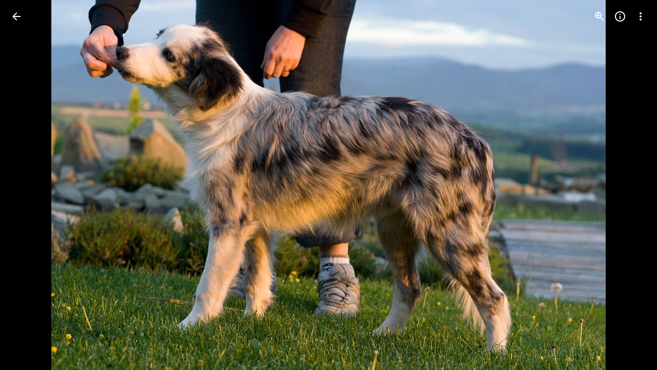

--- FILE ---
content_type: text/html; charset=utf-8
request_url: https://photos.google.com/share/AF1QipMlVesJxYRGItH-R18N-2l2ZOW1aqM3uLERanOGwBSydObJ_ip_xMqzN5Mo7gVZXQ/photo/AF1QipO8YeNqJqucyYqXyGNLB6SGtvam45hIrEZdkaN0?key=VFhlanhZYjd1OHlCWmFqb1ItcHlCOVJYekh5TTFR
body_size: 175488
content:
<!doctype html><html lang="en-US" dir="ltr"><head><base href="https://photos.google.com/"><link rel="preconnect" href="//www.gstatic.com"><meta name="referrer" content="origin"><script nonce="l2kM3_mMd0dCkWcA6AEu2g">window['ppConfig'] = {productName: 'PhotosUi', deleteIsEnforced:  true , sealIsEnforced:  true , heartbeatRate:  0.5 , periodicReportingRateMillis:  60000.0 , disableAllReporting:  false };(function(){'use strict';function k(a){var b=0;return function(){return b<a.length?{done:!1,value:a[b++]}:{done:!0}}}function l(a){var b=typeof Symbol!="undefined"&&Symbol.iterator&&a[Symbol.iterator];if(b)return b.call(a);if(typeof a.length=="number")return{next:k(a)};throw Error(String(a)+" is not an iterable or ArrayLike");}var m=typeof Object.defineProperties=="function"?Object.defineProperty:function(a,b,c){if(a==Array.prototype||a==Object.prototype)return a;a[b]=c.value;return a};
function n(a){a=["object"==typeof globalThis&&globalThis,a,"object"==typeof window&&window,"object"==typeof self&&self,"object"==typeof global&&global];for(var b=0;b<a.length;++b){var c=a[b];if(c&&c.Math==Math)return c}throw Error("Cannot find global object");}var p=n(this);function q(a,b){if(b)a:{var c=p;a=a.split(".");for(var d=0;d<a.length-1;d++){var e=a[d];if(!(e in c))break a;c=c[e]}a=a[a.length-1];d=c[a];b=b(d);b!=d&&b!=null&&m(c,a,{configurable:!0,writable:!0,value:b})}}
q("Object.is",function(a){return a?a:function(b,c){return b===c?b!==0||1/b===1/c:b!==b&&c!==c}});q("Array.prototype.includes",function(a){return a?a:function(b,c){var d=this;d instanceof String&&(d=String(d));var e=d.length;c=c||0;for(c<0&&(c=Math.max(c+e,0));c<e;c++){var f=d[c];if(f===b||Object.is(f,b))return!0}return!1}});
q("String.prototype.includes",function(a){return a?a:function(b,c){if(this==null)throw new TypeError("The 'this' value for String.prototype.includes must not be null or undefined");if(b instanceof RegExp)throw new TypeError("First argument to String.prototype.includes must not be a regular expression");return this.indexOf(b,c||0)!==-1}});function r(a,b,c){a("https://csp.withgoogle.com/csp/proto/"+encodeURIComponent(b),JSON.stringify(c))}function t(){var a;if((a=window.ppConfig)==null?0:a.disableAllReporting)return function(){};var b,c,d,e;return(e=(b=window)==null?void 0:(c=b.navigator)==null?void 0:(d=c.sendBeacon)==null?void 0:d.bind(navigator))!=null?e:u}function u(a,b){var c=new XMLHttpRequest;c.open("POST",a);c.send(b)}
function v(){var a=(w=Object.prototype)==null?void 0:w.__lookupGetter__("__proto__"),b=x,c=y;return function(){var d=a.call(this),e,f,g,h;r(c,b,{type:"ACCESS_GET",origin:(f=window.location.origin)!=null?f:"unknown",report:{className:(g=d==null?void 0:(e=d.constructor)==null?void 0:e.name)!=null?g:"unknown",stackTrace:(h=Error().stack)!=null?h:"unknown"}});return d}}
function z(){var a=(A=Object.prototype)==null?void 0:A.__lookupSetter__("__proto__"),b=x,c=y;return function(d){d=a.call(this,d);var e,f,g,h;r(c,b,{type:"ACCESS_SET",origin:(f=window.location.origin)!=null?f:"unknown",report:{className:(g=d==null?void 0:(e=d.constructor)==null?void 0:e.name)!=null?g:"unknown",stackTrace:(h=Error().stack)!=null?h:"unknown"}});return d}}function B(a,b){C(a.productName,b);setInterval(function(){C(a.productName,b)},a.periodicReportingRateMillis)}
var D="constructor __defineGetter__ __defineSetter__ hasOwnProperty __lookupGetter__ __lookupSetter__ isPrototypeOf propertyIsEnumerable toString valueOf __proto__ toLocaleString x_ngfn_x".split(" "),E=D.concat,F=navigator.userAgent.match(/Firefox\/([0-9]+)\./),G=(!F||F.length<2?0:Number(F[1])<75)?["toSource"]:[],H;if(G instanceof Array)H=G;else{for(var I=l(G),J,K=[];!(J=I.next()).done;)K.push(J.value);H=K}var L=E.call(D,H),M=[];
function C(a,b){for(var c=[],d=l(Object.getOwnPropertyNames(Object.prototype)),e=d.next();!e.done;e=d.next())e=e.value,L.includes(e)||M.includes(e)||c.push(e);e=Object.prototype;d=[];for(var f=0;f<c.length;f++){var g=c[f];d[f]={name:g,descriptor:Object.getOwnPropertyDescriptor(Object.prototype,g),type:typeof e[g]}}if(d.length!==0){c=l(d);for(e=c.next();!e.done;e=c.next())M.push(e.value.name);var h;r(b,a,{type:"SEAL",origin:(h=window.location.origin)!=null?h:"unknown",report:{blockers:d}})}};var N=Math.random(),O=t(),P=window.ppConfig;P&&(P.disableAllReporting||P.deleteIsEnforced&&P.sealIsEnforced||N<P.heartbeatRate&&r(O,P.productName,{origin:window.location.origin,type:"HEARTBEAT"}));var y=t(),Q=window.ppConfig;if(Q)if(Q.deleteIsEnforced)delete Object.prototype.__proto__;else if(!Q.disableAllReporting){var x=Q.productName;try{var w,A;Object.defineProperty(Object.prototype,"__proto__",{enumerable:!1,get:v(),set:z()})}catch(a){}}
(function(){var a=t(),b=window.ppConfig;b&&(b.sealIsEnforced?Object.seal(Object.prototype):b.disableAllReporting||(document.readyState!=="loading"?B(b,a):document.addEventListener("DOMContentLoaded",function(){B(b,a)})))})();}).call(this);
</script><link rel="canonical" href="https://photos.google.com/share/AF1QipMlVesJxYRGItH-R18N-2l2ZOW1aqM3uLERanOGwBSydObJ_ip_xMqzN5Mo7gVZXQ/photo/AF1QipO8YeNqJqucyYqXyGNLB6SGtvam45hIrEZdkaN0?key=VFhlanhZYjd1OHlCWmFqb1ItcHlCOVJYekh5TTFR"><meta name="viewport" content="width=device-width,initial-scale=1,minimum-scale=1,maximum-scale=1,user-scalable=no,minimal-ui,viewport-fit=cover"><meta name="twitter:app:id:googleplay" content="com.google.android.apps.photos"><meta name="twitter:app:id:iphone" content="id962194608"><meta name="twitter:app:id:ipad" content="id962194608"><meta name="mobile-web-app-capable" content="yes"><meta name="apple-mobile-web-app-capable" content="yes"><meta name="application-name" content="Google Photos"><meta name="apple-mobile-web-app-title" content="Google Photos"><meta name="apple-mobile-web-app-status-bar-style" content="black"><meta name="theme-color" media="(prefers-color-scheme: light)" content="#F0F4F9"><meta name="theme-color" media="(prefers-color-scheme: dark)" content="#1E1F20"><meta name="msapplication-tap-highlight" content="no"><link rel="shortcut icon" href="/favicon.ico"><link rel="preconnect" href="//apis.google.com"><link rel="preconnect" href="//lh3.googleusercontent.com"><link rel="preconnect" href="//lh3.google.com"><link rel="preconnect" href="//fonts.googleapis.com"><link rel="preconnect" href="//fonts.gstatic.com"><link rel="preconnect" href="//ogs.google.com"><link rel="preconnect" href="//play.google.com"><link rel="preconnect" href="//ssl.gstatic.com"><link rel="preconnect" href="//www.google.com"><link rel="preconnect" href="//www.gstatic.com"><link rel="stylesheet" href="https://fonts.googleapis.com/css2?family=Google+Sans+Text:wght@400;500;700" nonce="QFAVLqfPuqz3kEsKkbMjuw"><link rel="manifest" crossorigin="use-credentials" href="_/PhotosUi/manifest.json"><link rel="home" href="/?lfhs=2"><link rel="msapplication-starturl" href="/?lfhs=2"><link rel="icon" href="//www.gstatic.com/social/photosui/images/logo/2025/1x/photos_512dp.png" sizes="512x512"><link rel="apple-touch-icon-precomposed" href="//www.gstatic.com/social/photosui/images/logo/2025/1x/photos_512dp.png" sizes="512x512"><link rel="msapplication-square512x512logo" href="//www.gstatic.com/social/photosui/images/logo/2025/1x/photos_512dp.png" sizes="512x512"><link rel="icon" href="//www.gstatic.com/social/photosui/images/logo/2025/2x/photos_96dp.png" sizes="192x192"><link rel="apple-touch-icon-precomposed" href="//www.gstatic.com/social/photosui/images/logo/2025/2x/photos_96dp.png" sizes="192x192"><link rel="msapplication-square192x192logo" href="//www.gstatic.com/social/photosui/images/logo/2025/2x/photos_96dp.png" sizes="192x192"><link rel="icon" href="//www.gstatic.com/social/photosui/images/logo/2025/2x/photos_64dp.png" sizes="128x128"><link rel="apple-touch-icon-precomposed" href="//www.gstatic.com/social/photosui/images/logo/2025/2x/photos_64dp.png" sizes="128x128"><link rel="msapplication-square128x128logo" href="//www.gstatic.com/social/photosui/images/logo/2025/2x/photos_64dp.png" sizes="128x128"><link rel="icon" href="//www.gstatic.com/social/photosui/images/logo/2025/1x/photos_96dp.png" sizes="96x96"><link rel="apple-touch-icon-precomposed" href="//www.gstatic.com/social/photosui/images/logo/2025/1x/photos_96dp.png" sizes="96x96"><link rel="msapplication-square96x96logo" href="//www.gstatic.com/social/photosui/images/logo/2025/1x/photos_96dp.png" sizes="96x96"><link rel="icon" href="//www.gstatic.com/social/photosui/images/logo/2025/1x/photos_64dp.png" sizes="64x64"><link rel="apple-touch-icon-precomposed" href="//www.gstatic.com/social/photosui/images/logo/2025/1x/photos_64dp.png" sizes="64x64"><link rel="msapplication-square64x64logo" href="//www.gstatic.com/social/photosui/images/logo/2025/1x/photos_64dp.png" sizes="64x64"><script data-id="_gd" nonce="l2kM3_mMd0dCkWcA6AEu2g">window.WIZ_global_data = {"AfY8Hf":true,"B0XJKb":"%.@.[1,2]]","DpimGf":false,"EP1ykd":["/_/*","/accounts/*","/robots.txt"],"F2Ry2d":"%.@.null,null,null,\"/_/scs/social-static/_/js/k\\u003dboq.PhotosEditorWasmWorkerWeb.en_US.193cJW-Bv3Y.2018.O/am\\u003dAAjG0A/d\\u003d1/rs\\u003dAGLTcCNVcGZKKNYxGN37vYYc4sBf3lb4kQ/m\\u003dewwm?wli\\u003dPhotosEditorWasmWorkerWeb.vUzEii3Qq5w.createPhotosEditorPrimaryModuleNoSimd.O%3A%3BPhotosEditorWasmWorkerWeb.6LEKmzsX-Vs.createPhotosEditorPrimaryModuleSimd.O%3A%3B\"]","FdrFJe":"1236391993001133289","HiPsbb":1,"Im6cmf":"/_/PhotosUi","JbRbyb":"lh3.google.com","K2Cxc":[98047880,48716537,48824221,97593970,48464919,48865582,105680156,48843914,105597018,93816381,48586665,47846947,105711407,93897842,48779902],"LVIXXb":1,"LoQv7e":false,"MT7f9b":[],"MUE6Ne":"PhotosUi","MuJWjd":false,"PPuhxd":"lh3.googleusercontent.com","QrtxK":"","S06Grb":"","S6lZl":116514672,"S8Ztwf":"%.@.null,null,null,\"https://payments.google.com/payments/v4/js/integrator.js\"]","TSDtV":"%.@.[[null,[[45453660,50,null,null,null,null,\"qUOgmb\"],[45453679,30000,null,null,null,null,\"SlzRCc\"],[45453712,500,null,null,null,null,\"pVymgf\"],[45453698,300,null,null,null,null,\"wx2dGc\"],[45453708,500,null,null,null,null,\"G2tXqb\"],[45453683,null,true,null,null,null,\"cW4ZZe\"],[45453643,null,false,null,null,null,\"molTf\"],[45453661,4,null,null,null,null,\"Obd7L\"],[45453689,null,null,null,\"\",null,\"LAMDtb\"],[45453677,null,false,null,null,null,\"KB9Ntc\"],[45708072,null,true,null,null,null,\"wg8yId\"],[45453711,500,null,null,null,null,\"YLtAGb\"],[45453804,null,true,null,null,null,\"xmeGFd\"],[45708071,null,false,null,null,null,\"n5AyL\"],[45453805,null,true,null,null,null,\"dYFpCd\"],[45453638,null,false,null,null,null,\"H7RFKd\"],[45665661,500,null,null,null,null,\"TUqlZd\"],[45728636,5000,null,null,null,null,\"PDC1hc\"],[45453640,15,null,null,null,null,\"fqM4ee\"],[45453699,300,null,null,null,null,\"vjvxbe\"],[45453705,500,null,null,null,null,\"DQN6Le\"],[45453710,50,null,null,null,null,\"kagWJe\"],[45453658,null,null,1,null,null,\"wzt28e\"],[45453704,9,null,null,null,null,\"VkpJFe\"],[45453653,30,null,null,null,null,\"waep1c\"],[45722578,100,null,null,null,null,\"DjxECc\"],[45453671,null,false,null,null,null,\"H5TIZe\"],[45453636,null,null,0.25,null,null,\"nXTzIe\"],[45459555,null,false,null,null,null,\"Imeoqb\"],[45453751,null,true,null,null,null,\"Kc1pKb\"],[45453694,null,true,null,null,null,\"tPq0de\"],[45453783,null,true,null,null,null,\"hruxee\"],[45667569,null,true,null,null,null,\"auEOke\"],[45733532,0,null,null,null,null,\"MZBnu\"],[45665660,500,null,null,null,null,\"NKoONe\"],[45639620,500,null,null,null,null,\"ezgJSd\"],[45532918,null,false,null,null,null,\"eawEMd\"],[45667603,null,true,null,null,null,\"GxOdpf\"],[45453663,4,null,null,null,null,\"BgZq7d\"],[45453686,null,false,null,null,null,\"Fd5Ohc\"],[45453688,2000,null,null,null,null,\"uGISJc\"],[45453645,null,null,1,null,null,\"sSE2ab\"],[45728370,100,null,null,null,null,\"YC8qf\"],[45453652,null,null,1,null,null,\"wHyMCc\"],[45453669,1200000,null,null,null,null,\"x796Ve\"],[45715390,null,false,null,null,null,\"usNVwe\"],[45746535,30,null,null,null,null,\"FpZ9F\"],[45453713,1500,null,null,null,null,\"BtjEnf\"],[45453668,null,false,null,null,null,\"PEtBf\"],[45453709,500,null,null,null,null,\"bt2gVd\"],[45676334,null,true,null,null,null,\"IO3One\"],[45453749,null,false,null,null,null,\"q6pjnb\"],[45453649,null,null,1,null,null,\"JdxVHf\"],[45453707,250,null,null,null,null,\"UQkEkd\"],[45453719,null,false,null,null,null,\"B7x7gc\"],[45724899,null,false,null,null,null,\"SpBeL\"],[45453648,null,null,1,null,null,\"ne4wDc\"],[45453650,null,null,1,null,null,\"o6aaJ\"],[45453750,null,true,null,null,null,\"IWl9re\"],[45453657,null,null,1,null,null,\"TkENZd\"],[45453659,null,null,1,null,null,\"XON2Rc\"],[45453646,null,null,0.2,null,null,\"YfsQFf\"],[45623389,null,true,null,null,null,\"FGw8fd\"],[45453701,2,null,null,null,null,\"GZQOed\"],[45648186,null,true,null,null,null,\"uOGlLc\"],[45747615,null,false,null,null,null,\"p6vSuf\"],[45453687,5000,null,null,null,null,\"MFFNXe\"],[45453639,null,true,null,null,null,\"zDoifd\"],[45453670,null,false,null,null,null,\"kdtFRc\"],[45453696,null,false,null,null,null,\"RyYykd\"],[45453656,null,null,1,null,null,\"uie5hd\"],[45453654,10,null,null,null,null,\"PwASgc\"],[45453655,null,null,1,null,null,\"tj0WAe\"],[45453673,null,false,null,null,null,\"sE5pX\"],[45732535,null,false,null,null,null,\"foTqJ\"],[45634153,null,false,null,null,null,\"VWI2Yb\"],[45532275,null,true,null,null,null,\"uJ2UJ\"],[45713180,null,true,null,null,null,\"Uzyvjf\"],[45453702,50,null,null,null,null,\"moGi9\"],[45453647,null,null,1,null,null,\"WZnVCd\"],[45453748,null,false,null,null,null,\"vWC9Rb\"],[45453682,null,false,null,null,null,\"X3yOUb\"],[45453695,null,true,null,null,null,\"dg7Fve\"],[45453666,null,null,1,null,null,\"lskV8d\"],[45453703,2,null,null,null,null,\"d0gDWc\"],[45453717,100,null,null,null,null,\"m3NaTe\"],[45453809,null,false,null,null,null,\"D1bn1b\"],[45453675,-1,null,null,null,null,\"xvR30\"],[45708119,null,false,null,null,null,\"kOHUEf\"],[45632717,null,null,0,null,null,\"dRXbJb\"],[45453674,null,null,null,\"0.1\",null,\"wKfnLc\"],[45453806,null,true,null,null,null,\"UvZcsc\"],[45453716,10,null,null,null,null,\"O1cvM\"],[45453644,null,null,1,null,null,\"VfPfbc\"],[45672035,null,true,null,null,null,\"Ppwqme\"],[45453680,null,true,null,null,null,\"bBYDKb\"],[45752002,null,false,null,null,null,\"CW9mB\"],[45453665,null,null,1,null,null,\"llaMmf\"],[45453700,2000,null,null,null,null,\"jY6zkd\"],[45453706,500,null,null,null,null,\"pDpv5c\"],[45453714,2000,null,null,null,null,\"nXj1Wb\"],[45453651,null,null,1,null,null,\"L3JGHf\"],[45453808,null,true,null,null,null,\"RKg7re\"],[45453684,null,true,null,null,null,\"MRXvXd\"],[45453662,null,false,null,null,null,\"MHP4Pe\"],[45453642,75,null,null,null,null,\"CvJhle\"],[45453715,500,null,null,null,null,\"m504zf\"],[45453718,25,null,null,null,null,\"VXebEf\"]],\"CAMSIR0YjZ6iEKSuBonNsBLLv+cGCvH8Hgq7yNME0/oBwd4GCg\\u003d\\u003d\"]]]","UUFaWc":"%.@.null,1000,2]","Vvafkd":false,"Yllh3e":"%.@.1768846772394977,10133678,2937522580]","b5W2zf":"default_PhotosUi","bGjCxb":"%.@.null,null,null,\"/_/scs/social-static/_/js/k\\u003dboq.PhotosLocalDbWorkerWeb.en_US.79EDshut8Gw.2018.O/am\\u003dAAjGoA/d\\u003d1/rs\\u003dAGLTcCO2NWLEKAkMILIPFJPyVGQsHfhy4g/m\\u003dlwm\"]","cfb2h":"boq_photosuiserver_20260113.04_p0","cgi37c":"","eNnkwf":"1768846772","eptZe":"/_/PhotosUi/","fMCLSb":"%.@.null,null,null,\"/_/scs/social-static/_/js/k\\u003dboq.PhotosCreationwebworker.en_US.6K4sG8_Z4Bs.2018.O/am\\u003dAAQD/d\\u003d1/rs\\u003dAGLTcCNZfF-T0sWwGrT2pX3MsFXbSzHmZg/m\\u003dcwm\"]","fPDxwd":[48843914,48865582,93816381,97493656,105597018,105711407,105739268],"fZ7nb":"photos.fife.usercontent.google.com","gGcLoe":false,"hAg6ld":"%.@.null,null,null,[17,1,6,12,14,13,15,18,19,20],7,2,1,2,null,null,3,1,3,null,1,1,1,2,1]","hsFLT":"%.@.null,1000,2]","iCzhFc":false,"mZ8rN":"https://docs.google.com/picker","mnsUbf":"%.@.]","nQyAE":{"LAMDtb":"","VWI2Yb":"false","MRXvXd":"true","wg8yId":"true","MFFNXe":"5000","dg7Fve":"true","cW4ZZe":"true","n5AyL":"false","tPq0de":"true","uGISJc":"2000","FGw8fd":"true","RyYykd":"false","X3yOUb":"false","bBYDKb":"true","Fd5Ohc":"false","nXTzIe":"0.25","H7RFKd":"false","fqM4ee":"15","zDoifd":"true","wzt28e":"1.0","dRXbJb":"0.0","waep1c":"30","wHyMCc":"1.0","ne4wDc":"1.0","TkENZd":"1.0","uie5hd":"1.0","PwASgc":"10","qUOgmb":"50","eawEMd":"false","o6aaJ":"1.0","YfsQFf":"0.2","WZnVCd":"1.0","VfPfbc":"1.0","CvJhle":"75","molTf":"false","sSE2ab":"1.0","JdxVHf":"1.0","XON2Rc":"1.0","tj0WAe":"1.0","L3JGHf":"1.0","Obd7L":"4","MHP4Pe":"false","BgZq7d":"4","uJ2UJ":"true","lskV8d":"1.0","llaMmf":"1.0","x796Ve":"1200000","PEtBf":"false","H5TIZe":"false","xvR30":"-1","wKfnLc":"0.1","sE5pX":"false","KB9Ntc":"false","DjxECc":"100","usNVwe":"false","foTqJ":"false","kOHUEf":"false","SlzRCc":"30000","G2tXqb":"500","moGi9":"50","d0gDWc":"2","jY6zkd":"2000","m504zf":"500","YLtAGb":"500","vjvxbe":"300","DQN6Le":"500","kagWJe":"50","BtjEnf":"1500","UQkEkd":"250","pDpv5c":"500","pVymgf":"500","wx2dGc":"300","VkpJFe":"9","ezgJSd":"500","bt2gVd":"500","GZQOed":"2","m3NaTe":"100","O1cvM":"10","nXj1Wb":"2000","VXebEf":"25","B7x7gc":"false","vWC9Rb":"false","Kc1pKb":"true","q6pjnb":"false","IWl9re":"true","D1bn1b":"false"},"p9hQne":"/_/scs/social-static/_/r/","qwAQke":"PhotosUi","qymVe":"B7XJMjywuU42fY4nBuM3hcTrinE","rtQCxc":300,"sGneye":[1],"thykhd":"AFWLbD29i0FDtA0cXEqVyhU87U3z51JRAWm5NZatCM_opZBNnxZQICcm5jG2f9umhjNrDCqAnP0GS_KFGEx1GR13q5Lkjh-DYFcwSE3vKl4d-cYIUQ\u003d\u003d","u4g7r":"%.@.null,1,2]","utHyne":{"/serviceworker.js?xhrRoot\u003d%2F_%2FPhotosUi\u0026mssRowKey\u003dboq.PhotosUi.en_US.MVNfbDFxk-E.2019.O\u0026buildLabel\u003dboq_photosuiserver_20260113.04_p0":"%.@.[null,null,null,\"/serviceworker.js?xhrRoot\\u003d%2F_%2FPhotosUi\\u0026mssRowKey\\u003dboq.PhotosUi.en_US.MVNfbDFxk-E.2019.O\\u0026buildLabel\\u003dboq_photosuiserver_20260113.04_p0\"],\"bBYDKb\",true]"},"vJQk6":true,"w2btAe":"%.@.null,null,\"\",false,null,null,true,false]","xn5OId":false,"xnI9P":true,"xwAfE":true,"y2FhP":"prod","yFnxrf":1884,"zChJod":"%.@.]"};</script><script nonce="l2kM3_mMd0dCkWcA6AEu2g">window["_F_toggles_default_PhotosUi"] = [0x80c1000, 0x206600d6, 0x3fe25ed9, 0x1040005c, 0x171df7c6, 0x1a78ff40, 0x3364dc21, 0x1f0c17a6, 0x8011b3, ];</script><script id="_ij" nonce="l2kM3_mMd0dCkWcA6AEu2g">window.IJ_values = ['https:\/\/get.google.com',[null,null,"",false,null,null,true,false],'0','https:\/\/photos.google.com\/', null ,'boq_photosuiserver_20260113.04_p0','photos.google.com', 0.0 ,'','l2kM3_mMd0dCkWcA6AEu2g','QFAVLqfPuqz3kEsKkbMjuw','DEFAULT','', 2026.0 ,'https:\/\/photos.google.com\/share\/AF1QipMlVesJxYRGItH-R18N-2l2ZOW1aqM3uLERanOGwBSydObJ_ip_xMqzN5Mo7gVZXQ\/photo\/AF1QipO8YeNqJqucyYqXyGNLB6SGtvam45hIrEZdkaN0?key\x3dVFhlanhZYjd1OHlCWmFqb1ItcHlCOVJYekh5TTFR', null ,'ltr', false ,'https:\/\/accounts.google.com\/AccountChooser?continue\x3dhttps:\/\/photos.google.com\/share\/AF1QipMlVesJxYRGItH-R18N-2l2ZOW1aqM3uLERanOGwBSydObJ_ip_xMqzN5Mo7gVZXQ\/photo\/AF1QipO8YeNqJqucyYqXyGNLB6SGtvam45hIrEZdkaN0?key%3DVFhlanhZYjd1OHlCWmFqb1ItcHlCOVJYekh5TTFR\x26hl\x3den-US','https:\/\/accounts.google.com\/ServiceLogin?service\x3dlh2\x26hl\x3den-US\x26continue\x3dhttps:\/\/photos.google.com\/share\/AF1QipMlVesJxYRGItH-R18N-2l2ZOW1aqM3uLERanOGwBSydObJ_ip_xMqzN5Mo7gVZXQ\/photo\/AF1QipO8YeNqJqucyYqXyGNLB6SGtvam45hIrEZdkaN0?key%3DVFhlanhZYjd1OHlCWmFqb1ItcHlCOVJYekh5TTFR','https:\/\/accounts.google.com\/SignOutOptions?continue\x3dhttps:\/\/photos.google.com\/share\/AF1QipMlVesJxYRGItH-R18N-2l2ZOW1aqM3uLERanOGwBSydObJ_ip_xMqzN5Mo7gVZXQ\/photo\/AF1QipO8YeNqJqucyYqXyGNLB6SGtvam45hIrEZdkaN0?key%3DVFhlanhZYjd1OHlCWmFqb1ItcHlCOVJYekh5TTFR', false ,'\/up\/?continue\x3dhttps:\/\/photos.google.com\/share\/AF1QipMlVesJxYRGItH-R18N-2l2ZOW1aqM3uLERanOGwBSydObJ_ip_xMqzN5Mo7gVZXQ\/photo\/AF1QipO8YeNqJqucyYqXyGNLB6SGtvam45hIrEZdkaN0?key%3DVFhlanhZYjd1OHlCWmFqb1ItcHlCOVJYekh5TTFR', null , false , false , false , true , null ,'en','en-US','en_US',[], null , null ,'https:\/\/myaccount.google.com\/profile','https:\/\/accounts.google.com\/ServiceLogin?passive\x3dtrue\x26continue\x3dhttps:\/\/photos.fife.usercontent.google.com\/generate_204', 1.0 , 3.0 , true , true , true ,'\/apps','https:\/\/plus.google.com', 0.0 , 0.0 , null , false , null , null , null ,'https:\/\/payments.google.com', 1.6225056E9 , true , true , false , true ,'6LcQoawUAAAAAGrfMQPSod6kFSMKneCs3bhQuCiX','US','United States', true ,'\/_\/scs\/social-static\/_\/js\/k\x3dboq.PhotosUi.en_US.MVNfbDFxk-E.2019.O\/ck\x3dboq.PhotosUi.y-Au3PO3hcU.L.B1.O\/am\x3dABAMiDWAGZjtJf5zAQBBxvcdF9A_nhbCTTabXjB8sxGA\/d\x3d0\/rs\x3dAGLTcCOuGjp1yTliiC-1urPa-eR0ksTIlg?wli\x3dPhotosUi.vUzEii3Qq5w.createPhotosEditorPrimaryModuleNoSimd.O%3A%3BPhotosUi.6LEKmzsX-Vs.createPhotosEditorPrimaryModuleSimd.O%3A%3BPhotosUi.VNqMy8g4zEw.skottieWasm.O%3A%3BPhotosUi.qRj-IyYdjYs.twixWasm.O%3A%3B', false ,'https:\/\/takeout.google.com',[[true],[false],null,0], true , 90.0 ,[ 1.0 ,],[null,null,null,[17,1,6,12,14,13,15,18,19,20],7,2,1,2,null,null,3,1,3,null,1,1,1,2,1], 30.0 ,[[1,2]], 3.0 ,'https:\/\/myaccount.google.com\/privacypolicy?hl\x3den-US','https:\/\/lh3.googleusercontent.com\/-XdUIqdMkCWA\/AAAAAAAAAAI\/AAAAAAAAAAA\/4252rscbv5M\/photo.jpg', false , null , false ,'\/_\/scs\/social-static\/_\/r\/', 623.0 ,'https:\/\/myaccount.google.com\/termsofservice?hl\x3den-US','gdu','us', null , null , null ,'unknown', null , true , false , false , false , false , false , null ,];</script><script nonce="l2kM3_mMd0dCkWcA6AEu2g">(function(){'use strict';var a=window,d=a.performance,l=k();a.cc_latency_start_time=d&&d.now?0:d&&d.timing&&d.timing.navigationStart?d.timing.navigationStart:l;function k(){return d&&d.now?d.now():(new Date).getTime()}function n(e){if(d&&d.now&&d.mark){var g=d.mark(e);if(g)return g.startTime;if(d.getEntriesByName&&(e=d.getEntriesByName(e).pop()))return e.startTime}return k()}a.onaft=function(){n("aft")};a._isLazyImage=function(e){return e.hasAttribute("data-src")||e.hasAttribute("data-ils")||e.getAttribute("loading")==="lazy"};
a.l=function(e){function g(b){var c={};c[b]=k();a.cc_latency.push(c)}function m(b){var c=n("iml");b.setAttribute("data-iml",c);return c}a.cc_aid=e;a.iml_start=a.cc_latency_start_time;a.css_size=0;a.cc_latency=[];a.ccTick=g;a.onJsLoad=function(){g("jsl")};a.onCssLoad=function(){g("cssl")};a._isVisible=function(b,c){if(!c||c.style.display=="none")return!1;var f=b.defaultView;if(f&&f.getComputedStyle&&(f=f.getComputedStyle(c),f.height=="0px"||f.width=="0px"||f.visibility=="hidden"))return!1;if(!c.getBoundingClientRect)return!0;
var h=c.getBoundingClientRect();c=h.left+a.pageXOffset;f=h.top+a.pageYOffset;if(f+h.height<0||c+h.width<0||h.height<=0||h.width<=0)return!1;b=b.documentElement;return f<=(a.innerHeight||b.clientHeight)&&c<=(a.innerWidth||b.clientWidth)};a._recordImlEl=m;document.documentElement.addEventListener("load",function(b){b=b.target;var c;b.tagName!="IMG"||b.hasAttribute("data-iid")||a._isLazyImage(b)||b.hasAttribute("data-noaft")||(c=m(b));if(a.aft_counter&&(b=a.aft_counter.indexOf(b),b!==-1&&(b=a.aft_counter.splice(b,
1).length===1,a.aft_counter.length===0&&b&&c)))a.onaft(c)},!0);a.prt=-1;a.wiz_tick=function(){var b=n("prt");a.prt=b}};}).call(this);
l('XiAjUc')</script><script nonce="l2kM3_mMd0dCkWcA6AEu2g">var _F_cssRowKey = 'boq.PhotosUi.y-Au3PO3hcU.L.B1.O';var _F_combinedSignature = 'AGLTcCNmauiUyfkTFEWFbjD_6wmZPtgDAg';function _DumpException(e) {throw e;}</script><style data-href="/_/scs/social-static/_/ss/k=boq.PhotosUi.y-Au3PO3hcU.L.B1.O/am=ABAMiDWAGZjtJf5zAQBBxvcdF9A_nhbCTTabXjB8sxGA/d=1/ed=1/rs=AGLTcCN2r9cSCqEGA71kQ7KuydDklZG3YA/m=sharedphoto,_b,_tp" nonce="QFAVLqfPuqz3kEsKkbMjuw">html,body{height:100%;overflow:hidden}body{-webkit-font-smoothing:antialiased;-moz-osx-font-smoothing:grayscale;color:var(--gm3-sys-color-on-surface,#1f1f1f);font-family:Google Sans Text,Google Sans,Roboto,Arial,sans-serif;margin:0;text-size-adjust:100%}textarea{font-family:Google Sans Text,Google Sans,Roboto,Arial,sans-serif}a{text-decoration:none;color:#2962ff}img{border:none}*{-webkit-tap-highlight-color:transparent}#apps-debug-tracers{display:none}.v1262d{fill:currentColor}.G6iPcb,.A1fzDc{margin:8px 0;display:inline-block;min-width:0;vertical-align:bottom}.G6iPcb .v1262d{fill:var(--gm3-sys-color-on-surface-variant,#444746)}.G6iPcb.eLNT1d,.A1fzDc.eLNT1d{display:none}.cx6Jyd{vertical-align:bottom}.mTyUsf{min-width:4em}@keyframes mdc-ripple-fg-radius-in{from{animation-timing-function:cubic-bezier(.4,0,.2,1);transform:translate(var(--mdc-ripple-fg-translate-start,0)) scale(1)}to{transform:translate(var(--mdc-ripple-fg-translate-end,0)) scale(var(--mdc-ripple-fg-scale,1))}}@keyframes mdc-ripple-fg-opacity-in{from{animation-timing-function:linear;opacity:0}to{opacity:var(--mdc-ripple-fg-opacity,0)}}@keyframes mdc-ripple-fg-opacity-out{from{animation-timing-function:linear;opacity:var(--mdc-ripple-fg-opacity,0)}to{opacity:0}}.VfPpkd-ksKsZd-XxIAqe{--mdc-ripple-fg-size:0;--mdc-ripple-left:0;--mdc-ripple-top:0;--mdc-ripple-fg-scale:1;--mdc-ripple-fg-translate-end:0;--mdc-ripple-fg-translate-start:0;-webkit-tap-highlight-color:rgba(0,0,0,0);will-change:transform,opacity;position:relative;outline:none;overflow:hidden}.VfPpkd-ksKsZd-XxIAqe::before,.VfPpkd-ksKsZd-XxIAqe::after{position:absolute;border-radius:50%;opacity:0;pointer-events:none;content:""}.VfPpkd-ksKsZd-XxIAqe::before{transition:opacity 15ms linear,background-color 15ms linear;z-index:1;z-index:var(--mdc-ripple-z-index,1)}.VfPpkd-ksKsZd-XxIAqe::after{z-index:0;z-index:var(--mdc-ripple-z-index,0)}.VfPpkd-ksKsZd-XxIAqe.VfPpkd-ksKsZd-mWPk3d::before{transform:scale(var(--mdc-ripple-fg-scale,1))}.VfPpkd-ksKsZd-XxIAqe.VfPpkd-ksKsZd-mWPk3d::after{top:0;left:0;transform:scale(0);transform-origin:center center}.VfPpkd-ksKsZd-XxIAqe.VfPpkd-ksKsZd-mWPk3d-OWXEXe-ZNMTqd::after{top:var(--mdc-ripple-top,0);left:var(--mdc-ripple-left,0)}.VfPpkd-ksKsZd-XxIAqe.VfPpkd-ksKsZd-mWPk3d-OWXEXe-Tv8l5d-lJfZMc::after{animation:mdc-ripple-fg-radius-in 225ms forwards,mdc-ripple-fg-opacity-in 75ms forwards}.VfPpkd-ksKsZd-XxIAqe.VfPpkd-ksKsZd-mWPk3d-OWXEXe-Tv8l5d-OmS1vf::after{animation:mdc-ripple-fg-opacity-out .15s;transform:translate(var(--mdc-ripple-fg-translate-end,0)) scale(var(--mdc-ripple-fg-scale,1))}.VfPpkd-ksKsZd-XxIAqe::before,.VfPpkd-ksKsZd-XxIAqe::after{top:-50%;left:-50%;width:200%;height:200%}.VfPpkd-ksKsZd-XxIAqe.VfPpkd-ksKsZd-mWPk3d::after{width:var(--mdc-ripple-fg-size,100%);height:var(--mdc-ripple-fg-size,100%)}.VfPpkd-ksKsZd-XxIAqe[data-mdc-ripple-is-unbounded],.VfPpkd-ksKsZd-mWPk3d-OWXEXe-ZNMTqd{overflow:visible}.VfPpkd-ksKsZd-XxIAqe[data-mdc-ripple-is-unbounded]::before,.VfPpkd-ksKsZd-XxIAqe[data-mdc-ripple-is-unbounded]::after,.VfPpkd-ksKsZd-mWPk3d-OWXEXe-ZNMTqd::before,.VfPpkd-ksKsZd-mWPk3d-OWXEXe-ZNMTqd::after{top:0;left:0;width:100%;height:100%}.VfPpkd-ksKsZd-XxIAqe[data-mdc-ripple-is-unbounded].VfPpkd-ksKsZd-mWPk3d::before,.VfPpkd-ksKsZd-XxIAqe[data-mdc-ripple-is-unbounded].VfPpkd-ksKsZd-mWPk3d::after,.VfPpkd-ksKsZd-mWPk3d-OWXEXe-ZNMTqd.VfPpkd-ksKsZd-mWPk3d::before,.VfPpkd-ksKsZd-mWPk3d-OWXEXe-ZNMTqd.VfPpkd-ksKsZd-mWPk3d::after{top:var(--mdc-ripple-top,0);left:var(--mdc-ripple-left,0);width:var(--mdc-ripple-fg-size,100%);height:var(--mdc-ripple-fg-size,100%)}.VfPpkd-ksKsZd-XxIAqe[data-mdc-ripple-is-unbounded].VfPpkd-ksKsZd-mWPk3d::after,.VfPpkd-ksKsZd-mWPk3d-OWXEXe-ZNMTqd.VfPpkd-ksKsZd-mWPk3d::after{width:var(--mdc-ripple-fg-size,100%);height:var(--mdc-ripple-fg-size,100%)}.VfPpkd-ksKsZd-XxIAqe::before,.VfPpkd-ksKsZd-XxIAqe::after{background-color:#000;background-color:var(--mdc-ripple-color,#000)}.VfPpkd-ksKsZd-XxIAqe:hover::before,.VfPpkd-ksKsZd-XxIAqe.VfPpkd-ksKsZd-XxIAqe-OWXEXe-ZmdkE::before{opacity:.04;opacity:var(--mdc-ripple-hover-opacity,.04)}.VfPpkd-ksKsZd-XxIAqe.VfPpkd-ksKsZd-mWPk3d-OWXEXe-AHe6Kc-XpnDCe::before,.VfPpkd-ksKsZd-XxIAqe:not(.VfPpkd-ksKsZd-mWPk3d):focus::before{transition-duration:75ms;opacity:.12;opacity:var(--mdc-ripple-focus-opacity,.12)}.VfPpkd-ksKsZd-XxIAqe:not(.VfPpkd-ksKsZd-mWPk3d)::after{transition:opacity .15s linear}.VfPpkd-ksKsZd-XxIAqe:not(.VfPpkd-ksKsZd-mWPk3d):active::after{transition-duration:75ms;opacity:.12;opacity:var(--mdc-ripple-press-opacity,.12)}.VfPpkd-ksKsZd-XxIAqe.VfPpkd-ksKsZd-mWPk3d{--mdc-ripple-fg-opacity:var(--mdc-ripple-press-opacity,0.12)}.VfPpkd-dgl2Hf-ppHlrf-sM5MNb{display:inline}.VfPpkd-Bz112c-LgbsSe{font-size:24px;width:48px;height:48px;padding:12px}.VfPpkd-Bz112c-LgbsSe.VfPpkd-Bz112c-LgbsSe-OWXEXe-e5LLRc-SxQuSe .VfPpkd-Bz112c-Jh9lGc{width:40px;height:40px;margin-top:4px;margin-bottom:4px;margin-right:4px;margin-left:4px}.VfPpkd-Bz112c-LgbsSe.VfPpkd-Bz112c-LgbsSe-OWXEXe-e5LLRc-SxQuSe .VfPpkd-Bz112c-J1Ukfc-LhBDec{max-height:40px;max-width:40px}.VfPpkd-Bz112c-LgbsSe:disabled{color:rgba(0,0,0,.38);color:var(--mdc-theme-text-disabled-on-light,rgba(0,0,0,.38))}.VfPpkd-Bz112c-LgbsSe svg,.VfPpkd-Bz112c-LgbsSe img{width:24px;height:24px}.VfPpkd-Bz112c-LgbsSe{display:inline-block;position:relative;box-sizing:border-box;border:none;outline:none;background-color:transparent;fill:currentColor;color:inherit;text-decoration:none;cursor:pointer;user-select:none;z-index:0;overflow:visible}.VfPpkd-Bz112c-LgbsSe .VfPpkd-Bz112c-RLmnJb{position:absolute;top:50%;height:48px;left:50%;width:48px;transform:translate(-50%,-50%)}@media screen and (forced-colors:active){.VfPpkd-Bz112c-LgbsSe.VfPpkd-ksKsZd-mWPk3d-OWXEXe-AHe6Kc-XpnDCe .VfPpkd-Bz112c-J1Ukfc-LhBDec,.VfPpkd-Bz112c-LgbsSe:not(.VfPpkd-ksKsZd-mWPk3d):focus .VfPpkd-Bz112c-J1Ukfc-LhBDec{display:block}}.VfPpkd-Bz112c-LgbsSe:disabled{cursor:default;pointer-events:none}.VfPpkd-Bz112c-LgbsSe[hidden]{display:none}.VfPpkd-Bz112c-LgbsSe-OWXEXe-KVuj8d-Q3DXx{align-items:center;display:inline-flex;justify-content:center}.VfPpkd-Bz112c-J1Ukfc-LhBDec{pointer-events:none;border:2px solid transparent;border-radius:6px;box-sizing:content-box;position:absolute;top:50%;left:50%;transform:translate(-50%,-50%);height:100%;width:100%;display:none}@media screen and (forced-colors:active){.VfPpkd-Bz112c-J1Ukfc-LhBDec{border-color:CanvasText}}.VfPpkd-Bz112c-J1Ukfc-LhBDec::after{content:"";border:2px solid transparent;border-radius:8px;display:block;position:absolute;top:50%;left:50%;transform:translate(-50%,-50%);height:calc(100% + 4px);width:calc(100% + 4px)}@media screen and (forced-colors:active){.VfPpkd-Bz112c-J1Ukfc-LhBDec::after{border-color:CanvasText}}.VfPpkd-Bz112c-kBDsod{display:inline-block}.VfPpkd-Bz112c-kBDsod.VfPpkd-Bz112c-kBDsod-OWXEXe-IT5dJd,.VfPpkd-Bz112c-LgbsSe-OWXEXe-IT5dJd .VfPpkd-Bz112c-kBDsod{display:none}.VfPpkd-Bz112c-LgbsSe-OWXEXe-IT5dJd .VfPpkd-Bz112c-kBDsod.VfPpkd-Bz112c-kBDsod-OWXEXe-IT5dJd{display:inline-block}.VfPpkd-Bz112c-mRLv6{height:100%;left:0;outline:none;position:absolute;top:0;width:100%}.VfPpkd-Bz112c-LgbsSe{--mdc-ripple-fg-size:0;--mdc-ripple-left:0;--mdc-ripple-top:0;--mdc-ripple-fg-scale:1;--mdc-ripple-fg-translate-end:0;--mdc-ripple-fg-translate-start:0;-webkit-tap-highlight-color:rgba(0,0,0,0);will-change:transform,opacity}.VfPpkd-Bz112c-LgbsSe .VfPpkd-Bz112c-Jh9lGc::before,.VfPpkd-Bz112c-LgbsSe .VfPpkd-Bz112c-Jh9lGc::after{position:absolute;border-radius:50%;opacity:0;pointer-events:none;content:""}.VfPpkd-Bz112c-LgbsSe .VfPpkd-Bz112c-Jh9lGc::before{transition:opacity 15ms linear,background-color 15ms linear;z-index:1;z-index:var(--mdc-ripple-z-index,1)}.VfPpkd-Bz112c-LgbsSe .VfPpkd-Bz112c-Jh9lGc::after{z-index:0;z-index:var(--mdc-ripple-z-index,0)}.VfPpkd-Bz112c-LgbsSe.VfPpkd-ksKsZd-mWPk3d .VfPpkd-Bz112c-Jh9lGc::before{transform:scale(var(--mdc-ripple-fg-scale,1))}.VfPpkd-Bz112c-LgbsSe.VfPpkd-ksKsZd-mWPk3d .VfPpkd-Bz112c-Jh9lGc::after{top:0;left:0;transform:scale(0);transform-origin:center center}.VfPpkd-Bz112c-LgbsSe.VfPpkd-ksKsZd-mWPk3d-OWXEXe-ZNMTqd .VfPpkd-Bz112c-Jh9lGc::after{top:var(--mdc-ripple-top,0);left:var(--mdc-ripple-left,0)}.VfPpkd-Bz112c-LgbsSe.VfPpkd-ksKsZd-mWPk3d-OWXEXe-Tv8l5d-lJfZMc .VfPpkd-Bz112c-Jh9lGc::after{animation:mdc-ripple-fg-radius-in 225ms forwards,mdc-ripple-fg-opacity-in 75ms forwards}.VfPpkd-Bz112c-LgbsSe.VfPpkd-ksKsZd-mWPk3d-OWXEXe-Tv8l5d-OmS1vf .VfPpkd-Bz112c-Jh9lGc::after{animation:mdc-ripple-fg-opacity-out .15s;transform:translate(var(--mdc-ripple-fg-translate-end,0)) scale(var(--mdc-ripple-fg-scale,1))}.VfPpkd-Bz112c-LgbsSe .VfPpkd-Bz112c-Jh9lGc::before,.VfPpkd-Bz112c-LgbsSe .VfPpkd-Bz112c-Jh9lGc::after{top:0;left:0;width:100%;height:100%}.VfPpkd-Bz112c-LgbsSe.VfPpkd-ksKsZd-mWPk3d .VfPpkd-Bz112c-Jh9lGc::before,.VfPpkd-Bz112c-LgbsSe.VfPpkd-ksKsZd-mWPk3d .VfPpkd-Bz112c-Jh9lGc::after{top:var(--mdc-ripple-top,0);left:var(--mdc-ripple-left,0);width:var(--mdc-ripple-fg-size,100%);height:var(--mdc-ripple-fg-size,100%)}.VfPpkd-Bz112c-LgbsSe.VfPpkd-ksKsZd-mWPk3d .VfPpkd-Bz112c-Jh9lGc::after{width:var(--mdc-ripple-fg-size,100%);height:var(--mdc-ripple-fg-size,100%)}.VfPpkd-Bz112c-LgbsSe .VfPpkd-Bz112c-Jh9lGc::before,.VfPpkd-Bz112c-LgbsSe .VfPpkd-Bz112c-Jh9lGc::after{background-color:#000;background-color:var(--mdc-ripple-color,#000)}.VfPpkd-Bz112c-LgbsSe:hover .VfPpkd-Bz112c-Jh9lGc::before,.VfPpkd-Bz112c-LgbsSe.VfPpkd-ksKsZd-XxIAqe-OWXEXe-ZmdkE .VfPpkd-Bz112c-Jh9lGc::before{opacity:.04;opacity:var(--mdc-ripple-hover-opacity,.04)}.VfPpkd-Bz112c-LgbsSe.VfPpkd-ksKsZd-mWPk3d-OWXEXe-AHe6Kc-XpnDCe .VfPpkd-Bz112c-Jh9lGc::before,.VfPpkd-Bz112c-LgbsSe:not(.VfPpkd-ksKsZd-mWPk3d):focus .VfPpkd-Bz112c-Jh9lGc::before{transition-duration:75ms;opacity:.12;opacity:var(--mdc-ripple-focus-opacity,.12)}.VfPpkd-Bz112c-LgbsSe:not(.VfPpkd-ksKsZd-mWPk3d) .VfPpkd-Bz112c-Jh9lGc::after{transition:opacity .15s linear}.VfPpkd-Bz112c-LgbsSe:not(.VfPpkd-ksKsZd-mWPk3d):active .VfPpkd-Bz112c-Jh9lGc::after{transition-duration:75ms;opacity:.12;opacity:var(--mdc-ripple-press-opacity,.12)}.VfPpkd-Bz112c-LgbsSe.VfPpkd-ksKsZd-mWPk3d{--mdc-ripple-fg-opacity:var(--mdc-ripple-press-opacity,0.12)}.VfPpkd-Bz112c-LgbsSe:disabled:hover .VfPpkd-Bz112c-Jh9lGc::before,.VfPpkd-Bz112c-LgbsSe:disabled.VfPpkd-ksKsZd-XxIAqe-OWXEXe-ZmdkE .VfPpkd-Bz112c-Jh9lGc::before{opacity:0;opacity:var(--mdc-ripple-hover-opacity,0)}.VfPpkd-Bz112c-LgbsSe:disabled.VfPpkd-ksKsZd-mWPk3d-OWXEXe-AHe6Kc-XpnDCe .VfPpkd-Bz112c-Jh9lGc::before,.VfPpkd-Bz112c-LgbsSe:disabled:not(.VfPpkd-ksKsZd-mWPk3d):focus .VfPpkd-Bz112c-Jh9lGc::before{transition-duration:75ms;opacity:0;opacity:var(--mdc-ripple-focus-opacity,0)}.VfPpkd-Bz112c-LgbsSe:disabled:not(.VfPpkd-ksKsZd-mWPk3d) .VfPpkd-Bz112c-Jh9lGc::after{transition:opacity .15s linear}.VfPpkd-Bz112c-LgbsSe:disabled:not(.VfPpkd-ksKsZd-mWPk3d):active .VfPpkd-Bz112c-Jh9lGc::after{transition-duration:75ms;opacity:0;opacity:var(--mdc-ripple-press-opacity,0)}.VfPpkd-Bz112c-LgbsSe:disabled.VfPpkd-ksKsZd-mWPk3d{--mdc-ripple-fg-opacity:var(--mdc-ripple-press-opacity,0)}.VfPpkd-Bz112c-LgbsSe .VfPpkd-Bz112c-Jh9lGc{height:100%;left:0;pointer-events:none;position:absolute;top:0;width:100%;z-index:-1}.VfPpkd-LgbsSe{position:relative;display:inline-flex;align-items:center;justify-content:center;box-sizing:border-box;min-width:64px;border:none;outline:none;line-height:inherit;user-select:none;-webkit-appearance:none;overflow:visible;vertical-align:middle;background:transparent}.VfPpkd-LgbsSe .VfPpkd-BFbNVe-bF1uUb{width:100%;height:100%;top:0;left:0}.VfPpkd-LgbsSe::-moz-focus-inner{padding:0;border:0}.VfPpkd-LgbsSe:active{outline:none}.VfPpkd-LgbsSe:hover{cursor:pointer}.VfPpkd-LgbsSe:disabled{cursor:default;pointer-events:none}.VfPpkd-LgbsSe[hidden]{display:none}.VfPpkd-LgbsSe .VfPpkd-kBDsod{margin-left:0;margin-right:8px;display:inline-block;position:relative;vertical-align:top}[dir=rtl] .VfPpkd-LgbsSe .VfPpkd-kBDsod,.VfPpkd-LgbsSe .VfPpkd-kBDsod[dir=rtl]{margin-left:8px;margin-right:0}.VfPpkd-LgbsSe .VfPpkd-UdE5de-uDEFge{font-size:0;position:absolute;transform:translate(-50%,-50%);top:50%;left:50%;line-height:normal}.VfPpkd-LgbsSe .VfPpkd-vQzf8d{position:relative}.VfPpkd-LgbsSe .VfPpkd-J1Ukfc-LhBDec{pointer-events:none;border:2px solid transparent;border-radius:6px;box-sizing:content-box;position:absolute;top:50%;left:50%;transform:translate(-50%,-50%);height:calc(100% + 4px);width:calc(100% + 4px);display:none}@media screen and (forced-colors:active){.VfPpkd-LgbsSe .VfPpkd-J1Ukfc-LhBDec{border-color:CanvasText}}.VfPpkd-LgbsSe .VfPpkd-J1Ukfc-LhBDec::after{content:"";border:2px solid transparent;border-radius:8px;display:block;position:absolute;top:50%;left:50%;transform:translate(-50%,-50%);height:calc(100% + 4px);width:calc(100% + 4px)}@media screen and (forced-colors:active){.VfPpkd-LgbsSe .VfPpkd-J1Ukfc-LhBDec::after{border-color:CanvasText}}@media screen and (forced-colors:active){.VfPpkd-LgbsSe.VfPpkd-ksKsZd-mWPk3d-OWXEXe-AHe6Kc-XpnDCe .VfPpkd-J1Ukfc-LhBDec,.VfPpkd-LgbsSe:not(.VfPpkd-ksKsZd-mWPk3d):focus .VfPpkd-J1Ukfc-LhBDec{display:block}}.VfPpkd-LgbsSe .VfPpkd-RLmnJb{position:absolute;top:50%;height:48px;left:0;right:0;transform:translateY(-50%)}.VfPpkd-vQzf8d+.VfPpkd-kBDsod{margin-left:8px;margin-right:0}[dir=rtl] .VfPpkd-vQzf8d+.VfPpkd-kBDsod,.VfPpkd-vQzf8d+.VfPpkd-kBDsod[dir=rtl]{margin-left:0;margin-right:8px}svg.VfPpkd-kBDsod{fill:currentColor}.VfPpkd-LgbsSe-OWXEXe-dgl2Hf{margin-top:6px;margin-bottom:6px}.VfPpkd-LgbsSe{-moz-osx-font-smoothing:grayscale;-webkit-font-smoothing:antialiased;text-decoration:none}.VfPpkd-LgbsSe{padding:0 8px 0 8px}.VfPpkd-LgbsSe-OWXEXe-k8QpJ{transition:box-shadow .28s cubic-bezier(.4,0,.2,1);padding:0 16px 0 16px}.VfPpkd-LgbsSe-OWXEXe-k8QpJ.VfPpkd-LgbsSe-OWXEXe-Bz112c-UbuQg{padding:0 12px 0 16px}.VfPpkd-LgbsSe-OWXEXe-k8QpJ.VfPpkd-LgbsSe-OWXEXe-Bz112c-M1Soyc{padding:0 16px 0 12px}.VfPpkd-LgbsSe-OWXEXe-MV7yeb{transition:box-shadow .28s cubic-bezier(.4,0,.2,1);padding:0 16px 0 16px}.VfPpkd-LgbsSe-OWXEXe-MV7yeb.VfPpkd-LgbsSe-OWXEXe-Bz112c-UbuQg{padding:0 12px 0 16px}.VfPpkd-LgbsSe-OWXEXe-MV7yeb.VfPpkd-LgbsSe-OWXEXe-Bz112c-M1Soyc{padding:0 16px 0 12px}.VfPpkd-LgbsSe-OWXEXe-INsAgc{border-style:solid;transition:border .28s cubic-bezier(.4,0,.2,1)}.VfPpkd-LgbsSe-OWXEXe-INsAgc .VfPpkd-Jh9lGc{border-style:solid;border-color:transparent}.VfPpkd-LgbsSe{--mdc-ripple-fg-size:0;--mdc-ripple-left:0;--mdc-ripple-top:0;--mdc-ripple-fg-scale:1;--mdc-ripple-fg-translate-end:0;--mdc-ripple-fg-translate-start:0;-webkit-tap-highlight-color:rgba(0,0,0,0);will-change:transform,opacity}.VfPpkd-LgbsSe .VfPpkd-Jh9lGc::before,.VfPpkd-LgbsSe .VfPpkd-Jh9lGc::after{position:absolute;border-radius:50%;opacity:0;pointer-events:none;content:""}.VfPpkd-LgbsSe .VfPpkd-Jh9lGc::before{transition:opacity 15ms linear,background-color 15ms linear;z-index:1}.VfPpkd-LgbsSe .VfPpkd-Jh9lGc::after{z-index:0}.VfPpkd-LgbsSe.VfPpkd-ksKsZd-mWPk3d .VfPpkd-Jh9lGc::before{transform:scale(var(--mdc-ripple-fg-scale,1))}.VfPpkd-LgbsSe.VfPpkd-ksKsZd-mWPk3d .VfPpkd-Jh9lGc::after{top:0;left:0;transform:scale(0);transform-origin:center center}.VfPpkd-LgbsSe.VfPpkd-ksKsZd-mWPk3d-OWXEXe-ZNMTqd .VfPpkd-Jh9lGc::after{top:var(--mdc-ripple-top,0);left:var(--mdc-ripple-left,0)}.VfPpkd-LgbsSe.VfPpkd-ksKsZd-mWPk3d-OWXEXe-Tv8l5d-lJfZMc .VfPpkd-Jh9lGc::after{animation:mdc-ripple-fg-radius-in 225ms forwards,mdc-ripple-fg-opacity-in 75ms forwards}.VfPpkd-LgbsSe.VfPpkd-ksKsZd-mWPk3d-OWXEXe-Tv8l5d-OmS1vf .VfPpkd-Jh9lGc::after{animation:mdc-ripple-fg-opacity-out .15s;transform:translate(var(--mdc-ripple-fg-translate-end,0)) scale(var(--mdc-ripple-fg-scale,1))}.VfPpkd-LgbsSe .VfPpkd-Jh9lGc::before,.VfPpkd-LgbsSe .VfPpkd-Jh9lGc::after{top:-50%;left:-50%;width:200%;height:200%}.VfPpkd-LgbsSe.VfPpkd-ksKsZd-mWPk3d .VfPpkd-Jh9lGc::after{width:var(--mdc-ripple-fg-size,100%);height:var(--mdc-ripple-fg-size,100%)}.VfPpkd-Jh9lGc{position:absolute;box-sizing:content-box;overflow:hidden;z-index:0;top:0;left:0;bottom:0;right:0}.VfPpkd-LgbsSe{font-family:Roboto,sans-serif;font-size:.875rem;letter-spacing:.0892857143em;font-weight:500;text-transform:uppercase;height:36px;border-radius:4px}.VfPpkd-LgbsSe:not(:disabled){color:#6200ee}.VfPpkd-LgbsSe:disabled{color:rgba(0,0,0,.38)}.VfPpkd-LgbsSe .VfPpkd-kBDsod{font-size:1.125rem;width:1.125rem;height:1.125rem}.VfPpkd-LgbsSe .VfPpkd-Jh9lGc::before{background-color:#6200ee}.VfPpkd-LgbsSe .VfPpkd-Jh9lGc::after{background-color:#6200ee}.VfPpkd-LgbsSe:hover .VfPpkd-Jh9lGc::before,.VfPpkd-LgbsSe.VfPpkd-ksKsZd-XxIAqe-OWXEXe-ZmdkE .VfPpkd-Jh9lGc::before{opacity:.04}.VfPpkd-LgbsSe.VfPpkd-ksKsZd-mWPk3d-OWXEXe-AHe6Kc-XpnDCe .VfPpkd-Jh9lGc::before,.VfPpkd-LgbsSe:not(.VfPpkd-ksKsZd-mWPk3d):focus .VfPpkd-Jh9lGc::before{transition-duration:75ms;opacity:.12}.VfPpkd-LgbsSe:not(.VfPpkd-ksKsZd-mWPk3d) .VfPpkd-Jh9lGc::after{transition:opacity .15s linear}.VfPpkd-LgbsSe:not(.VfPpkd-ksKsZd-mWPk3d):active .VfPpkd-Jh9lGc::after{transition-duration:75ms;opacity:.12}.VfPpkd-LgbsSe.VfPpkd-ksKsZd-mWPk3d{--mdc-ripple-fg-opacity:var(--mdc-text-button-pressed-state-layer-opacity,0.12)}.VfPpkd-LgbsSe .VfPpkd-Jh9lGc{border-radius:4px}.VfPpkd-LgbsSe .VfPpkd-J1Ukfc-LhBDec{border-radius:2px}.VfPpkd-LgbsSe .VfPpkd-J1Ukfc-LhBDec::after{border-radius:4px}.VfPpkd-LgbsSe-OWXEXe-k8QpJ{font-family:Roboto,sans-serif;font-size:.875rem;letter-spacing:.0892857143em;font-weight:500;text-transform:uppercase;height:36px;border-radius:4px}.VfPpkd-LgbsSe-OWXEXe-k8QpJ:not(:disabled){background-color:#6200ee}.VfPpkd-LgbsSe-OWXEXe-k8QpJ:disabled{background-color:rgba(0,0,0,.12)}.VfPpkd-LgbsSe-OWXEXe-k8QpJ:not(:disabled){color:#fff}.VfPpkd-LgbsSe-OWXEXe-k8QpJ:disabled{color:rgba(0,0,0,.38)}.VfPpkd-LgbsSe-OWXEXe-k8QpJ .VfPpkd-kBDsod{font-size:1.125rem;width:1.125rem;height:1.125rem}.VfPpkd-LgbsSe-OWXEXe-k8QpJ .VfPpkd-Jh9lGc::before{background-color:#fff}.VfPpkd-LgbsSe-OWXEXe-k8QpJ .VfPpkd-Jh9lGc::after{background-color:#fff}.VfPpkd-LgbsSe-OWXEXe-k8QpJ:hover .VfPpkd-Jh9lGc::before,.VfPpkd-LgbsSe-OWXEXe-k8QpJ.VfPpkd-ksKsZd-XxIAqe-OWXEXe-ZmdkE .VfPpkd-Jh9lGc::before{opacity:.08}.VfPpkd-LgbsSe-OWXEXe-k8QpJ.VfPpkd-ksKsZd-mWPk3d-OWXEXe-AHe6Kc-XpnDCe .VfPpkd-Jh9lGc::before,.VfPpkd-LgbsSe-OWXEXe-k8QpJ:not(.VfPpkd-ksKsZd-mWPk3d):focus .VfPpkd-Jh9lGc::before{transition-duration:75ms;opacity:.24}.VfPpkd-LgbsSe-OWXEXe-k8QpJ:not(.VfPpkd-ksKsZd-mWPk3d) .VfPpkd-Jh9lGc::after{transition:opacity .15s linear}.VfPpkd-LgbsSe-OWXEXe-k8QpJ:not(.VfPpkd-ksKsZd-mWPk3d):active .VfPpkd-Jh9lGc::after{transition-duration:75ms;opacity:.24}.VfPpkd-LgbsSe-OWXEXe-k8QpJ.VfPpkd-ksKsZd-mWPk3d{--mdc-ripple-fg-opacity:var(--mdc-filled-button-pressed-state-layer-opacity,0.24)}.VfPpkd-LgbsSe-OWXEXe-k8QpJ .VfPpkd-Jh9lGc{border-radius:4px}.VfPpkd-LgbsSe-OWXEXe-k8QpJ .VfPpkd-J1Ukfc-LhBDec{border-radius:2px}.VfPpkd-LgbsSe-OWXEXe-k8QpJ .VfPpkd-J1Ukfc-LhBDec::after{border-radius:4px}.VfPpkd-LgbsSe-OWXEXe-MV7yeb{font-family:Roboto,sans-serif;font-size:.875rem;letter-spacing:.0892857143em;font-weight:500;text-transform:uppercase;height:36px;border-radius:4px;box-shadow:0 3px 1px -2px rgba(0,0,0,.2),0 2px 2px 0 rgba(0,0,0,.14),0 1px 5px 0 rgba(0,0,0,.12)}.VfPpkd-LgbsSe-OWXEXe-MV7yeb:not(:disabled){background-color:#6200ee}.VfPpkd-LgbsSe-OWXEXe-MV7yeb:disabled{background-color:rgba(0,0,0,.12)}.VfPpkd-LgbsSe-OWXEXe-MV7yeb:not(:disabled){color:#fff}.VfPpkd-LgbsSe-OWXEXe-MV7yeb:disabled{color:rgba(0,0,0,.38)}.VfPpkd-LgbsSe-OWXEXe-MV7yeb .VfPpkd-kBDsod{font-size:1.125rem;width:1.125rem;height:1.125rem}.VfPpkd-LgbsSe-OWXEXe-MV7yeb .VfPpkd-Jh9lGc::before{background-color:#fff}.VfPpkd-LgbsSe-OWXEXe-MV7yeb .VfPpkd-Jh9lGc::after{background-color:#fff}.VfPpkd-LgbsSe-OWXEXe-MV7yeb:hover .VfPpkd-Jh9lGc::before,.VfPpkd-LgbsSe-OWXEXe-MV7yeb.VfPpkd-ksKsZd-XxIAqe-OWXEXe-ZmdkE .VfPpkd-Jh9lGc::before{opacity:.08}.VfPpkd-LgbsSe-OWXEXe-MV7yeb.VfPpkd-ksKsZd-mWPk3d-OWXEXe-AHe6Kc-XpnDCe .VfPpkd-Jh9lGc::before,.VfPpkd-LgbsSe-OWXEXe-MV7yeb:not(.VfPpkd-ksKsZd-mWPk3d):focus .VfPpkd-Jh9lGc::before{transition-duration:75ms;opacity:.24}.VfPpkd-LgbsSe-OWXEXe-MV7yeb:not(.VfPpkd-ksKsZd-mWPk3d) .VfPpkd-Jh9lGc::after{transition:opacity .15s linear}.VfPpkd-LgbsSe-OWXEXe-MV7yeb:not(.VfPpkd-ksKsZd-mWPk3d):active .VfPpkd-Jh9lGc::after{transition-duration:75ms;opacity:.24}.VfPpkd-LgbsSe-OWXEXe-MV7yeb.VfPpkd-ksKsZd-mWPk3d{--mdc-ripple-fg-opacity:var(--mdc-protected-button-pressed-state-layer-opacity,0.24)}.VfPpkd-LgbsSe-OWXEXe-MV7yeb .VfPpkd-Jh9lGc{border-radius:4px}.VfPpkd-LgbsSe-OWXEXe-MV7yeb .VfPpkd-J1Ukfc-LhBDec{border-radius:2px}.VfPpkd-LgbsSe-OWXEXe-MV7yeb .VfPpkd-J1Ukfc-LhBDec::after{border-radius:4px}.VfPpkd-LgbsSe-OWXEXe-MV7yeb.VfPpkd-ksKsZd-mWPk3d-OWXEXe-AHe6Kc-XpnDCe,.VfPpkd-LgbsSe-OWXEXe-MV7yeb:not(.VfPpkd-ksKsZd-mWPk3d):focus{box-shadow:0 2px 4px -1px rgba(0,0,0,.2),0 4px 5px 0 rgba(0,0,0,.14),0 1px 10px 0 rgba(0,0,0,.12)}.VfPpkd-LgbsSe-OWXEXe-MV7yeb:hover{box-shadow:0 2px 4px -1px rgba(0,0,0,.2),0 4px 5px 0 rgba(0,0,0,.14),0 1px 10px 0 rgba(0,0,0,.12)}.VfPpkd-LgbsSe-OWXEXe-MV7yeb:not(:disabled):active{box-shadow:0 5px 5px -3px rgba(0,0,0,.2),0 8px 10px 1px rgba(0,0,0,.14),0 3px 14px 2px rgba(0,0,0,.12)}.VfPpkd-LgbsSe-OWXEXe-MV7yeb:disabled{box-shadow:0 0 0 0 rgba(0,0,0,.2),0 0 0 0 rgba(0,0,0,.14),0 0 0 0 rgba(0,0,0,.12)}.VfPpkd-LgbsSe-OWXEXe-INsAgc{font-family:Roboto,sans-serif;font-size:.875rem;letter-spacing:.0892857143em;font-weight:500;text-transform:uppercase;height:36px;border-radius:4px;padding:0 15px 0 15px;border-width:1px}.VfPpkd-LgbsSe-OWXEXe-INsAgc:not(:disabled){color:#6200ee}.VfPpkd-LgbsSe-OWXEXe-INsAgc:disabled{color:rgba(0,0,0,.38)}.VfPpkd-LgbsSe-OWXEXe-INsAgc .VfPpkd-kBDsod{font-size:1.125rem;width:1.125rem;height:1.125rem}.VfPpkd-LgbsSe-OWXEXe-INsAgc .VfPpkd-Jh9lGc::before{background-color:#6200ee}.VfPpkd-LgbsSe-OWXEXe-INsAgc .VfPpkd-Jh9lGc::after{background-color:#6200ee}.VfPpkd-LgbsSe-OWXEXe-INsAgc:hover .VfPpkd-Jh9lGc::before,.VfPpkd-LgbsSe-OWXEXe-INsAgc.VfPpkd-ksKsZd-XxIAqe-OWXEXe-ZmdkE .VfPpkd-Jh9lGc::before{opacity:.04}.VfPpkd-LgbsSe-OWXEXe-INsAgc.VfPpkd-ksKsZd-mWPk3d-OWXEXe-AHe6Kc-XpnDCe .VfPpkd-Jh9lGc::before,.VfPpkd-LgbsSe-OWXEXe-INsAgc:not(.VfPpkd-ksKsZd-mWPk3d):focus .VfPpkd-Jh9lGc::before{transition-duration:75ms;opacity:.12}.VfPpkd-LgbsSe-OWXEXe-INsAgc:not(.VfPpkd-ksKsZd-mWPk3d) .VfPpkd-Jh9lGc::after{transition:opacity .15s linear}.VfPpkd-LgbsSe-OWXEXe-INsAgc:not(.VfPpkd-ksKsZd-mWPk3d):active .VfPpkd-Jh9lGc::after{transition-duration:75ms;opacity:.12}.VfPpkd-LgbsSe-OWXEXe-INsAgc.VfPpkd-ksKsZd-mWPk3d{--mdc-ripple-fg-opacity:var(--mdc-outlined-button-pressed-state-layer-opacity,0.12)}.VfPpkd-LgbsSe-OWXEXe-INsAgc .VfPpkd-Jh9lGc{border-radius:4px}.VfPpkd-LgbsSe-OWXEXe-INsAgc .VfPpkd-J1Ukfc-LhBDec{border-radius:2px}.VfPpkd-LgbsSe-OWXEXe-INsAgc .VfPpkd-J1Ukfc-LhBDec::after{border-radius:4px}.VfPpkd-LgbsSe-OWXEXe-INsAgc:not(:disabled){border-color:rgba(0,0,0,.12)}.VfPpkd-LgbsSe-OWXEXe-INsAgc:disabled{border-color:rgba(0,0,0,.12)}.VfPpkd-LgbsSe-OWXEXe-INsAgc.VfPpkd-LgbsSe-OWXEXe-Bz112c-UbuQg{padding:0 11px 0 15px}.VfPpkd-LgbsSe-OWXEXe-INsAgc.VfPpkd-LgbsSe-OWXEXe-Bz112c-M1Soyc{padding:0 15px 0 11px}.VfPpkd-LgbsSe-OWXEXe-INsAgc .VfPpkd-Jh9lGc{top:-1px;left:-1px;bottom:-1px;right:-1px;border-width:1px}.VfPpkd-LgbsSe-OWXEXe-INsAgc .VfPpkd-RLmnJb{left:-1px;width:calc(100% + 2px)}.nCP5yc{font-family:"Google Sans",Roboto,Arial,sans-serif;font-size:.875rem;letter-spacing:.0107142857em;font-weight:500;text-transform:none;transition:border .28s cubic-bezier(.4,0,.2,1),box-shadow .28s cubic-bezier(.4,0,.2,1);box-shadow:none}.nCP5yc .VfPpkd-Jh9lGc{height:100%;position:absolute;overflow:hidden;width:100%;z-index:0}.nCP5yc:not(:disabled){background-color:rgb(26,115,232);background-color:var(--gm-fillbutton-container-color,rgb(26,115,232))}.nCP5yc:not(:disabled){color:#fff;color:var(--gm-fillbutton-ink-color,#fff)}.nCP5yc:disabled{background-color:rgba(60,64,67,.12);background-color:var(--gm-fillbutton-disabled-container-color,rgba(60,64,67,.12))}.nCP5yc:disabled{color:rgba(60,64,67,.38);color:var(--gm-fillbutton-disabled-ink-color,rgba(60,64,67,.38))}.nCP5yc .VfPpkd-Jh9lGc::before,.nCP5yc .VfPpkd-Jh9lGc::after{background-color:rgb(32,33,36);background-color:var(--gm-fillbutton-state-color,rgb(32,33,36))}.nCP5yc:hover .VfPpkd-Jh9lGc::before,.nCP5yc.VfPpkd-ksKsZd-XxIAqe-OWXEXe-ZmdkE .VfPpkd-Jh9lGc::before{opacity:.16;opacity:var(--mdc-ripple-hover-opacity,.16)}.nCP5yc.VfPpkd-ksKsZd-mWPk3d-OWXEXe-AHe6Kc-XpnDCe .VfPpkd-Jh9lGc::before,.nCP5yc:not(.VfPpkd-ksKsZd-mWPk3d):focus .VfPpkd-Jh9lGc::before{transition-duration:75ms;opacity:.24;opacity:var(--mdc-ripple-focus-opacity,.24)}.nCP5yc:not(.VfPpkd-ksKsZd-mWPk3d) .VfPpkd-Jh9lGc::after{transition:opacity .15s linear}.nCP5yc:not(.VfPpkd-ksKsZd-mWPk3d):active .VfPpkd-Jh9lGc::after{transition-duration:75ms;opacity:.2;opacity:var(--mdc-ripple-press-opacity,.2)}.nCP5yc.VfPpkd-ksKsZd-mWPk3d{--mdc-ripple-fg-opacity:var(--mdc-ripple-press-opacity,0.2)}.nCP5yc .VfPpkd-BFbNVe-bF1uUb{opacity:0}.nCP5yc .VfPpkd-UdE5de-uDEFge .VfPpkd-JGcpL-uI4vCe-LkdAo,.nCP5yc .VfPpkd-UdE5de-uDEFge .VfPpkd-JGcpL-IdXvz-LkdAo-Bd00G{stroke:#fff}@media (-ms-high-contrast:active),screen and (forced-colors:active){.nCP5yc .VfPpkd-UdE5de-uDEFge .VfPpkd-JGcpL-uI4vCe-LkdAo,.nCP5yc .VfPpkd-UdE5de-uDEFge .VfPpkd-JGcpL-IdXvz-LkdAo-Bd00G{stroke:CanvasText}}.nCP5yc:hover{box-shadow:0 1px 2px 0 rgba(60,64,67,.3),0 1px 3px 1px rgba(60,64,67,.15);box-shadow:0 1px 2px 0 var(--gm-fillbutton-keyshadow-color,rgba(60,64,67,.3)),0 1px 3px 1px var(--gm-fillbutton-ambientshadow-color,rgba(60,64,67,.15))}.nCP5yc:hover .VfPpkd-BFbNVe-bF1uUb{opacity:0}.nCP5yc:active{box-shadow:0 1px 2px 0 rgba(60,64,67,.3),0 2px 6px 2px rgba(60,64,67,.15);box-shadow:0 1px 2px 0 var(--gm-fillbutton-keyshadow-color,rgba(60,64,67,.3)),0 2px 6px 2px var(--gm-fillbutton-ambientshadow-color,rgba(60,64,67,.15))}.nCP5yc:active .VfPpkd-BFbNVe-bF1uUb{opacity:0}.nCP5yc:disabled{box-shadow:none}.nCP5yc:disabled:hover .VfPpkd-Jh9lGc::before,.nCP5yc:disabled.VfPpkd-ksKsZd-XxIAqe-OWXEXe-ZmdkE .VfPpkd-Jh9lGc::before{opacity:0;opacity:var(--mdc-ripple-hover-opacity,0)}.nCP5yc:disabled.VfPpkd-ksKsZd-mWPk3d-OWXEXe-AHe6Kc-XpnDCe .VfPpkd-Jh9lGc::before,.nCP5yc:disabled:not(.VfPpkd-ksKsZd-mWPk3d):focus .VfPpkd-Jh9lGc::before{transition-duration:75ms;opacity:0;opacity:var(--mdc-ripple-focus-opacity,0)}.nCP5yc:disabled:not(.VfPpkd-ksKsZd-mWPk3d) .VfPpkd-Jh9lGc::after{transition:opacity .15s linear}.nCP5yc:disabled:not(.VfPpkd-ksKsZd-mWPk3d):active .VfPpkd-Jh9lGc::after{transition-duration:75ms;opacity:0;opacity:var(--mdc-ripple-press-opacity,0)}.nCP5yc:disabled.VfPpkd-ksKsZd-mWPk3d{--mdc-ripple-fg-opacity:var(--mdc-ripple-press-opacity,0)}.nCP5yc:disabled .VfPpkd-BFbNVe-bF1uUb{opacity:0}.Rj2Mlf{font-family:"Google Sans",Roboto,Arial,sans-serif;font-size:.875rem;letter-spacing:.0107142857em;font-weight:500;text-transform:none;transition:border .28s cubic-bezier(.4,0,.2,1),box-shadow .28s cubic-bezier(.4,0,.2,1);box-shadow:none}.Rj2Mlf .VfPpkd-Jh9lGc{height:100%;position:absolute;overflow:hidden;width:100%;z-index:0}.Rj2Mlf:not(:disabled){color:rgb(26,115,232);color:var(--gm-hairlinebutton-ink-color,rgb(26,115,232))}.Rj2Mlf:not(:disabled){border-color:rgb(218,220,224);border-color:var(--gm-hairlinebutton-outline-color,rgb(218,220,224))}.Rj2Mlf:not(:disabled):hover{border-color:rgb(218,220,224);border-color:var(--gm-hairlinebutton-outline-color,rgb(218,220,224))}.Rj2Mlf:not(:disabled).VfPpkd-ksKsZd-mWPk3d-OWXEXe-AHe6Kc-XpnDCe,.Rj2Mlf:not(:disabled):not(.VfPpkd-ksKsZd-mWPk3d):focus{border-color:rgb(23,78,166);border-color:var(--gm-hairlinebutton-outline-color--stateful,rgb(23,78,166))}.Rj2Mlf:not(:disabled):active,.Rj2Mlf:not(:disabled):focus:active{border-color:rgb(218,220,224);border-color:var(--gm-hairlinebutton-outline-color,rgb(218,220,224))}.Rj2Mlf:disabled{color:rgba(60,64,67,.38);color:var(--gm-hairlinebutton-disabled-ink-color,rgba(60,64,67,.38))}.Rj2Mlf:disabled{border-color:rgba(60,64,67,.12);border-color:var(--gm-hairlinebutton-disabled-outline-color,rgba(60,64,67,.12))}.Rj2Mlf:hover:not(:disabled),.Rj2Mlf.VfPpkd-ksKsZd-mWPk3d-OWXEXe-AHe6Kc-XpnDCe:not(:disabled),.Rj2Mlf:not(.VfPpkd-ksKsZd-mWPk3d):focus:not(:disabled),.Rj2Mlf:active:not(:disabled){color:rgb(23,78,166);color:var(--gm-hairlinebutton-ink-color--stateful,rgb(23,78,166))}.Rj2Mlf .VfPpkd-BFbNVe-bF1uUb{opacity:0}.Rj2Mlf .VfPpkd-UdE5de-uDEFge .VfPpkd-JGcpL-uI4vCe-LkdAo,.Rj2Mlf .VfPpkd-UdE5de-uDEFge .VfPpkd-JGcpL-IdXvz-LkdAo-Bd00G{stroke:rgb(26,115,232)}@media (-ms-high-contrast:active),screen and (forced-colors:active){.Rj2Mlf .VfPpkd-UdE5de-uDEFge .VfPpkd-JGcpL-uI4vCe-LkdAo,.Rj2Mlf .VfPpkd-UdE5de-uDEFge .VfPpkd-JGcpL-IdXvz-LkdAo-Bd00G{stroke:CanvasText}}.Rj2Mlf .VfPpkd-Jh9lGc::before,.Rj2Mlf .VfPpkd-Jh9lGc::after{background-color:rgb(26,115,232);background-color:var(--gm-hairlinebutton-state-color,rgb(26,115,232))}.Rj2Mlf:hover .VfPpkd-Jh9lGc::before,.Rj2Mlf.VfPpkd-ksKsZd-XxIAqe-OWXEXe-ZmdkE .VfPpkd-Jh9lGc::before{opacity:.04;opacity:var(--mdc-ripple-hover-opacity,.04)}.Rj2Mlf.VfPpkd-ksKsZd-mWPk3d-OWXEXe-AHe6Kc-XpnDCe .VfPpkd-Jh9lGc::before,.Rj2Mlf:not(.VfPpkd-ksKsZd-mWPk3d):focus .VfPpkd-Jh9lGc::before{transition-duration:75ms;opacity:.12;opacity:var(--mdc-ripple-focus-opacity,.12)}.Rj2Mlf:not(.VfPpkd-ksKsZd-mWPk3d) .VfPpkd-Jh9lGc::after{transition:opacity .15s linear}.Rj2Mlf:not(.VfPpkd-ksKsZd-mWPk3d):active .VfPpkd-Jh9lGc::after{transition-duration:75ms;opacity:.12;opacity:var(--mdc-ripple-press-opacity,.12)}.Rj2Mlf.VfPpkd-ksKsZd-mWPk3d{--mdc-ripple-fg-opacity:var(--mdc-ripple-press-opacity,0.12)}.Rj2Mlf:disabled:hover .VfPpkd-Jh9lGc::before,.Rj2Mlf:disabled.VfPpkd-ksKsZd-XxIAqe-OWXEXe-ZmdkE .VfPpkd-Jh9lGc::before{opacity:0;opacity:var(--mdc-ripple-hover-opacity,0)}.Rj2Mlf:disabled.VfPpkd-ksKsZd-mWPk3d-OWXEXe-AHe6Kc-XpnDCe .VfPpkd-Jh9lGc::before,.Rj2Mlf:disabled:not(.VfPpkd-ksKsZd-mWPk3d):focus .VfPpkd-Jh9lGc::before{transition-duration:75ms;opacity:0;opacity:var(--mdc-ripple-focus-opacity,0)}.Rj2Mlf:disabled:not(.VfPpkd-ksKsZd-mWPk3d) .VfPpkd-Jh9lGc::after{transition:opacity .15s linear}.Rj2Mlf:disabled:not(.VfPpkd-ksKsZd-mWPk3d):active .VfPpkd-Jh9lGc::after{transition-duration:75ms;opacity:0;opacity:var(--mdc-ripple-press-opacity,0)}.Rj2Mlf:disabled.VfPpkd-ksKsZd-mWPk3d{--mdc-ripple-fg-opacity:var(--mdc-ripple-press-opacity,0)}.b9hyVd{font-family:"Google Sans",Roboto,Arial,sans-serif;font-size:.875rem;letter-spacing:.0107142857em;font-weight:500;text-transform:none;transition:border .28s cubic-bezier(.4,0,.2,1),box-shadow .28s cubic-bezier(.4,0,.2,1);border-width:0;box-shadow:0 1px 2px 0 rgba(60,64,67,.3),0 1px 3px 1px rgba(60,64,67,.15);box-shadow:0 1px 2px 0 var(--gm-protectedbutton-keyshadow-color,rgba(60,64,67,.3)),0 1px 3px 1px var(--gm-protectedbutton-ambientshadow-color,rgba(60,64,67,.15))}.b9hyVd .VfPpkd-Jh9lGc{height:100%;position:absolute;overflow:hidden;width:100%;z-index:0}.b9hyVd:not(:disabled){background-color:#fff;background-color:var(--gm-protectedbutton-container-color,#fff)}.b9hyVd:not(:disabled){color:rgb(26,115,232);color:var(--gm-protectedbutton-ink-color,rgb(26,115,232))}.b9hyVd:disabled{background-color:rgba(60,64,67,.12);background-color:var(--gm-protectedbutton-disabled-container-color,rgba(60,64,67,.12))}.b9hyVd:disabled{color:rgba(60,64,67,.38);color:var(--gm-protectedbutton-disabled-ink-color,rgba(60,64,67,.38))}.b9hyVd:hover:not(:disabled),.b9hyVd.VfPpkd-ksKsZd-mWPk3d-OWXEXe-AHe6Kc-XpnDCe:not(:disabled),.b9hyVd:not(.VfPpkd-ksKsZd-mWPk3d):focus:not(:disabled),.b9hyVd:active:not(:disabled){color:rgb(23,78,166);color:var(--gm-protectedbutton-ink-color--stateful,rgb(23,78,166))}.b9hyVd .VfPpkd-BFbNVe-bF1uUb{opacity:0}.b9hyVd .VfPpkd-UdE5de-uDEFge .VfPpkd-JGcpL-uI4vCe-LkdAo,.b9hyVd .VfPpkd-UdE5de-uDEFge .VfPpkd-JGcpL-IdXvz-LkdAo-Bd00G{stroke:rgb(26,115,232)}@media (-ms-high-contrast:active),screen and (forced-colors:active){.b9hyVd .VfPpkd-UdE5de-uDEFge .VfPpkd-JGcpL-uI4vCe-LkdAo,.b9hyVd .VfPpkd-UdE5de-uDEFge .VfPpkd-JGcpL-IdXvz-LkdAo-Bd00G{stroke:CanvasText}}.b9hyVd.VfPpkd-ksKsZd-mWPk3d-OWXEXe-AHe6Kc-XpnDCe,.b9hyVd:not(.VfPpkd-ksKsZd-mWPk3d):focus{border-width:0;box-shadow:0 1px 2px 0 rgba(60,64,67,.3),0 1px 3px 1px rgba(60,64,67,.15);box-shadow:0 1px 2px 0 var(--gm-protectedbutton-keyshadow-color,rgba(60,64,67,.3)),0 1px 3px 1px var(--gm-protectedbutton-ambientshadow-color,rgba(60,64,67,.15))}.b9hyVd.VfPpkd-ksKsZd-mWPk3d-OWXEXe-AHe6Kc-XpnDCe .VfPpkd-BFbNVe-bF1uUb,.b9hyVd:not(.VfPpkd-ksKsZd-mWPk3d):focus .VfPpkd-BFbNVe-bF1uUb{opacity:0}.b9hyVd:hover{border-width:0;box-shadow:0 1px 2px 0 rgba(60,64,67,.3),0 2px 6px 2px rgba(60,64,67,.15);box-shadow:0 1px 2px 0 var(--gm-protectedbutton-keyshadow-color,rgba(60,64,67,.3)),0 2px 6px 2px var(--gm-protectedbutton-ambientshadow-color,rgba(60,64,67,.15))}.b9hyVd:hover .VfPpkd-BFbNVe-bF1uUb{opacity:0}.b9hyVd:not(:disabled):active{border-width:0;box-shadow:0 1px 3px 0 rgba(60,64,67,.3),0 4px 8px 3px rgba(60,64,67,.15);box-shadow:0 1px 3px 0 var(--gm-protectedbutton-keyshadow-color,rgba(60,64,67,.3)),0 4px 8px 3px var(--gm-protectedbutton-ambientshadow-color,rgba(60,64,67,.15))}.b9hyVd:not(:disabled):active .VfPpkd-BFbNVe-bF1uUb{opacity:0}.b9hyVd .VfPpkd-Jh9lGc::before,.b9hyVd .VfPpkd-Jh9lGc::after{background-color:rgb(26,115,232);background-color:var(--gm-protectedbutton-state-color,rgb(26,115,232))}.b9hyVd:hover .VfPpkd-Jh9lGc::before,.b9hyVd.VfPpkd-ksKsZd-XxIAqe-OWXEXe-ZmdkE .VfPpkd-Jh9lGc::before{opacity:.04;opacity:var(--mdc-ripple-hover-opacity,.04)}.b9hyVd.VfPpkd-ksKsZd-mWPk3d-OWXEXe-AHe6Kc-XpnDCe .VfPpkd-Jh9lGc::before,.b9hyVd:not(.VfPpkd-ksKsZd-mWPk3d):focus .VfPpkd-Jh9lGc::before{transition-duration:75ms;opacity:.12;opacity:var(--mdc-ripple-focus-opacity,.12)}.b9hyVd:not(.VfPpkd-ksKsZd-mWPk3d) .VfPpkd-Jh9lGc::after{transition:opacity .15s linear}.b9hyVd:not(.VfPpkd-ksKsZd-mWPk3d):active .VfPpkd-Jh9lGc::after{transition-duration:75ms;opacity:.12;opacity:var(--mdc-ripple-press-opacity,.12)}.b9hyVd.VfPpkd-ksKsZd-mWPk3d{--mdc-ripple-fg-opacity:var(--mdc-ripple-press-opacity,0.12)}.b9hyVd:disabled{box-shadow:none}.b9hyVd:disabled .VfPpkd-BFbNVe-bF1uUb{opacity:0}.b9hyVd:disabled:hover .VfPpkd-Jh9lGc::before,.b9hyVd:disabled.VfPpkd-ksKsZd-XxIAqe-OWXEXe-ZmdkE .VfPpkd-Jh9lGc::before{opacity:0;opacity:var(--mdc-ripple-hover-opacity,0)}.b9hyVd:disabled.VfPpkd-ksKsZd-mWPk3d-OWXEXe-AHe6Kc-XpnDCe .VfPpkd-Jh9lGc::before,.b9hyVd:disabled:not(.VfPpkd-ksKsZd-mWPk3d):focus .VfPpkd-Jh9lGc::before{transition-duration:75ms;opacity:0;opacity:var(--mdc-ripple-focus-opacity,0)}.b9hyVd:disabled:not(.VfPpkd-ksKsZd-mWPk3d) .VfPpkd-Jh9lGc::after{transition:opacity .15s linear}.b9hyVd:disabled:not(.VfPpkd-ksKsZd-mWPk3d):active .VfPpkd-Jh9lGc::after{transition-duration:75ms;opacity:0;opacity:var(--mdc-ripple-press-opacity,0)}.b9hyVd:disabled.VfPpkd-ksKsZd-mWPk3d{--mdc-ripple-fg-opacity:var(--mdc-ripple-press-opacity,0)}.Kjnxrf{font-family:"Google Sans",Roboto,Arial,sans-serif;font-size:.875rem;letter-spacing:.0107142857em;font-weight:500;text-transform:none;transition:border .28s cubic-bezier(.4,0,.2,1),box-shadow .28s cubic-bezier(.4,0,.2,1);box-shadow:none}.Kjnxrf .VfPpkd-Jh9lGc{height:100%;position:absolute;overflow:hidden;width:100%;z-index:0}.Kjnxrf:not(:disabled){background-color:rgb(232,240,254)}.Kjnxrf:not(:disabled){color:rgb(25,103,210)}.Kjnxrf:disabled{background-color:rgba(60,64,67,.12)}.Kjnxrf:disabled{color:rgba(60,64,67,.38)}.Kjnxrf:hover:not(:disabled),.Kjnxrf.VfPpkd-ksKsZd-mWPk3d-OWXEXe-AHe6Kc-XpnDCe:not(:disabled),.Kjnxrf:not(.VfPpkd-ksKsZd-mWPk3d):focus:not(:disabled),.Kjnxrf:active:not(:disabled){color:rgb(23,78,166)}.Kjnxrf .VfPpkd-Jh9lGc::before,.Kjnxrf .VfPpkd-Jh9lGc::after{background-color:rgb(25,103,210);background-color:var(--mdc-ripple-color,rgb(25,103,210))}.Kjnxrf:hover .VfPpkd-Jh9lGc::before,.Kjnxrf.VfPpkd-ksKsZd-XxIAqe-OWXEXe-ZmdkE .VfPpkd-Jh9lGc::before{opacity:.04;opacity:var(--mdc-ripple-hover-opacity,.04)}.Kjnxrf.VfPpkd-ksKsZd-mWPk3d-OWXEXe-AHe6Kc-XpnDCe .VfPpkd-Jh9lGc::before,.Kjnxrf:not(.VfPpkd-ksKsZd-mWPk3d):focus .VfPpkd-Jh9lGc::before{transition-duration:75ms;opacity:.12;opacity:var(--mdc-ripple-focus-opacity,.12)}.Kjnxrf:not(.VfPpkd-ksKsZd-mWPk3d) .VfPpkd-Jh9lGc::after{transition:opacity .15s linear}.Kjnxrf:not(.VfPpkd-ksKsZd-mWPk3d):active .VfPpkd-Jh9lGc::after{transition-duration:75ms;opacity:.1;opacity:var(--mdc-ripple-press-opacity,.1)}.Kjnxrf.VfPpkd-ksKsZd-mWPk3d{--mdc-ripple-fg-opacity:var(--mdc-ripple-press-opacity,0.1)}.Kjnxrf .VfPpkd-BFbNVe-bF1uUb{opacity:0}.Kjnxrf .VfPpkd-UdE5de-uDEFge .VfPpkd-JGcpL-uI4vCe-LkdAo,.Kjnxrf .VfPpkd-UdE5de-uDEFge .VfPpkd-JGcpL-IdXvz-LkdAo-Bd00G{stroke:rgb(25,103,210)}@media (-ms-high-contrast:active),screen and (forced-colors:active){.Kjnxrf .VfPpkd-UdE5de-uDEFge .VfPpkd-JGcpL-uI4vCe-LkdAo,.Kjnxrf .VfPpkd-UdE5de-uDEFge .VfPpkd-JGcpL-IdXvz-LkdAo-Bd00G{stroke:CanvasText}}.Kjnxrf:hover{box-shadow:0 1px 2px 0 rgba(60,64,67,.3),0 1px 3px 1px rgba(60,64,67,.15)}.Kjnxrf:hover .VfPpkd-BFbNVe-bF1uUb{opacity:0}.Kjnxrf:not(:disabled):active{box-shadow:0 1px 2px 0 rgba(60,64,67,.3),0 2px 6px 2px rgba(60,64,67,.15)}.Kjnxrf:not(:disabled):active .VfPpkd-BFbNVe-bF1uUb{opacity:0}.Kjnxrf:disabled{box-shadow:none}.Kjnxrf:disabled .VfPpkd-BFbNVe-bF1uUb{opacity:0}.Kjnxrf:disabled:hover .VfPpkd-Jh9lGc::before,.Kjnxrf:disabled.VfPpkd-ksKsZd-XxIAqe-OWXEXe-ZmdkE .VfPpkd-Jh9lGc::before{opacity:0;opacity:var(--mdc-ripple-hover-opacity,0)}.Kjnxrf:disabled.VfPpkd-ksKsZd-mWPk3d-OWXEXe-AHe6Kc-XpnDCe .VfPpkd-Jh9lGc::before,.Kjnxrf:disabled:not(.VfPpkd-ksKsZd-mWPk3d):focus .VfPpkd-Jh9lGc::before{transition-duration:75ms;opacity:0;opacity:var(--mdc-ripple-focus-opacity,0)}.Kjnxrf:disabled:not(.VfPpkd-ksKsZd-mWPk3d) .VfPpkd-Jh9lGc::after{transition:opacity .15s linear}.Kjnxrf:disabled:not(.VfPpkd-ksKsZd-mWPk3d):active .VfPpkd-Jh9lGc::after{transition-duration:75ms;opacity:0;opacity:var(--mdc-ripple-press-opacity,0)}.Kjnxrf:disabled.VfPpkd-ksKsZd-mWPk3d{--mdc-ripple-fg-opacity:var(--mdc-ripple-press-opacity,0)}.ksBjEc{font-family:"Google Sans",Roboto,Arial,sans-serif;font-size:.875rem;letter-spacing:.0107142857em;font-weight:500;text-transform:none}.ksBjEc .VfPpkd-Jh9lGc{height:100%;position:absolute;overflow:hidden;width:100%;z-index:0}.ksBjEc:not(:disabled){background-color:transparent}.ksBjEc:not(:disabled){color:rgb(26,115,232);color:var(--gm-colortextbutton-ink-color,rgb(26,115,232))}.ksBjEc:disabled{color:rgba(60,64,67,.38);color:var(--gm-colortextbutton-disabled-ink-color,rgba(60,64,67,.38))}.ksBjEc .VfPpkd-UdE5de-uDEFge .VfPpkd-JGcpL-uI4vCe-LkdAo,.ksBjEc .VfPpkd-UdE5de-uDEFge .VfPpkd-JGcpL-IdXvz-LkdAo-Bd00G{stroke:rgb(26,115,232)}@media (-ms-high-contrast:active),screen and (forced-colors:active){.ksBjEc .VfPpkd-UdE5de-uDEFge .VfPpkd-JGcpL-uI4vCe-LkdAo,.ksBjEc .VfPpkd-UdE5de-uDEFge .VfPpkd-JGcpL-IdXvz-LkdAo-Bd00G{stroke:CanvasText}}.ksBjEc:hover:not(:disabled),.ksBjEc.VfPpkd-ksKsZd-mWPk3d-OWXEXe-AHe6Kc-XpnDCe:not(:disabled),.ksBjEc:not(.VfPpkd-ksKsZd-mWPk3d):focus:not(:disabled),.ksBjEc:active:not(:disabled){color:rgb(23,78,166);color:var(--gm-colortextbutton-ink-color--stateful,rgb(23,78,166))}.ksBjEc .VfPpkd-Jh9lGc::before,.ksBjEc .VfPpkd-Jh9lGc::after{background-color:rgb(26,115,232);background-color:var(--gm-colortextbutton-state-color,rgb(26,115,232))}.ksBjEc:hover .VfPpkd-Jh9lGc::before,.ksBjEc.VfPpkd-ksKsZd-XxIAqe-OWXEXe-ZmdkE .VfPpkd-Jh9lGc::before{opacity:.04;opacity:var(--mdc-ripple-hover-opacity,.04)}.ksBjEc.VfPpkd-ksKsZd-mWPk3d-OWXEXe-AHe6Kc-XpnDCe .VfPpkd-Jh9lGc::before,.ksBjEc:not(.VfPpkd-ksKsZd-mWPk3d):focus .VfPpkd-Jh9lGc::before{transition-duration:75ms;opacity:.12;opacity:var(--mdc-ripple-focus-opacity,.12)}.ksBjEc:not(.VfPpkd-ksKsZd-mWPk3d) .VfPpkd-Jh9lGc::after{transition:opacity .15s linear}.ksBjEc:not(.VfPpkd-ksKsZd-mWPk3d):active .VfPpkd-Jh9lGc::after{transition-duration:75ms;opacity:.12;opacity:var(--mdc-ripple-press-opacity,.12)}.ksBjEc.VfPpkd-ksKsZd-mWPk3d{--mdc-ripple-fg-opacity:var(--mdc-ripple-press-opacity,0.12)}.ksBjEc:disabled:hover .VfPpkd-Jh9lGc::before,.ksBjEc:disabled.VfPpkd-ksKsZd-XxIAqe-OWXEXe-ZmdkE .VfPpkd-Jh9lGc::before{opacity:0;opacity:var(--mdc-ripple-hover-opacity,0)}.ksBjEc:disabled.VfPpkd-ksKsZd-mWPk3d-OWXEXe-AHe6Kc-XpnDCe .VfPpkd-Jh9lGc::before,.ksBjEc:disabled:not(.VfPpkd-ksKsZd-mWPk3d):focus .VfPpkd-Jh9lGc::before{transition-duration:75ms;opacity:0;opacity:var(--mdc-ripple-focus-opacity,0)}.ksBjEc:disabled:not(.VfPpkd-ksKsZd-mWPk3d) .VfPpkd-Jh9lGc::after{transition:opacity .15s linear}.ksBjEc:disabled:not(.VfPpkd-ksKsZd-mWPk3d):active .VfPpkd-Jh9lGc::after{transition-duration:75ms;opacity:0;opacity:var(--mdc-ripple-press-opacity,0)}.ksBjEc:disabled.VfPpkd-ksKsZd-mWPk3d{--mdc-ripple-fg-opacity:var(--mdc-ripple-press-opacity,0)}.LjDxcd{font-family:"Google Sans",Roboto,Arial,sans-serif;font-size:.875rem;letter-spacing:.0107142857em;font-weight:500;text-transform:none}.LjDxcd .VfPpkd-Jh9lGc{height:100%;position:absolute;overflow:hidden;width:100%;z-index:0}.LjDxcd:not(:disabled){color:rgb(95,99,104);color:var(--gm-neutraltextbutton-ink-color,rgb(95,99,104))}.LjDxcd:disabled{color:rgba(60,64,67,.38);color:var(--gm-neutraltextbutton-disabled-ink-color,rgba(60,64,67,.38))}.LjDxcd:hover:not(:disabled),.LjDxcd.VfPpkd-ksKsZd-mWPk3d-OWXEXe-AHe6Kc-XpnDCe:not(:disabled),.LjDxcd:not(.VfPpkd-ksKsZd-mWPk3d):focus:not(:disabled),.LjDxcd:active:not(:disabled){color:rgb(32,33,36);color:var(--gm-neutraltextbutton-ink-color--stateful,rgb(32,33,36))}.LjDxcd .VfPpkd-UdE5de-uDEFge .VfPpkd-JGcpL-uI4vCe-LkdAo,.LjDxcd .VfPpkd-UdE5de-uDEFge .VfPpkd-JGcpL-IdXvz-LkdAo-Bd00G{stroke:rgb(95,99,104)}@media (-ms-high-contrast:active),screen and (forced-colors:active){.LjDxcd .VfPpkd-UdE5de-uDEFge .VfPpkd-JGcpL-uI4vCe-LkdAo,.LjDxcd .VfPpkd-UdE5de-uDEFge .VfPpkd-JGcpL-IdXvz-LkdAo-Bd00G{stroke:CanvasText}}.LjDxcd .VfPpkd-Jh9lGc::before,.LjDxcd .VfPpkd-Jh9lGc::after{background-color:rgb(95,99,104);background-color:var(--gm-neutraltextbutton-state-color,rgb(95,99,104))}.LjDxcd:hover .VfPpkd-Jh9lGc::before,.LjDxcd.VfPpkd-ksKsZd-XxIAqe-OWXEXe-ZmdkE .VfPpkd-Jh9lGc::before{opacity:.04;opacity:var(--mdc-ripple-hover-opacity,.04)}.LjDxcd.VfPpkd-ksKsZd-mWPk3d-OWXEXe-AHe6Kc-XpnDCe .VfPpkd-Jh9lGc::before,.LjDxcd:not(.VfPpkd-ksKsZd-mWPk3d):focus .VfPpkd-Jh9lGc::before{transition-duration:75ms;opacity:.12;opacity:var(--mdc-ripple-focus-opacity,.12)}.LjDxcd:not(.VfPpkd-ksKsZd-mWPk3d) .VfPpkd-Jh9lGc::after{transition:opacity .15s linear}.LjDxcd:not(.VfPpkd-ksKsZd-mWPk3d):active .VfPpkd-Jh9lGc::after{transition-duration:75ms;opacity:.12;opacity:var(--mdc-ripple-press-opacity,.12)}.LjDxcd.VfPpkd-ksKsZd-mWPk3d{--mdc-ripple-fg-opacity:var(--mdc-ripple-press-opacity,0.12)}.LjDxcd:disabled:hover .VfPpkd-Jh9lGc::before,.LjDxcd:disabled.VfPpkd-ksKsZd-XxIAqe-OWXEXe-ZmdkE .VfPpkd-Jh9lGc::before{opacity:0;opacity:var(--mdc-ripple-hover-opacity,0)}.LjDxcd:disabled.VfPpkd-ksKsZd-mWPk3d-OWXEXe-AHe6Kc-XpnDCe .VfPpkd-Jh9lGc::before,.LjDxcd:disabled:not(.VfPpkd-ksKsZd-mWPk3d):focus .VfPpkd-Jh9lGc::before{transition-duration:75ms;opacity:0;opacity:var(--mdc-ripple-focus-opacity,0)}.LjDxcd:disabled:not(.VfPpkd-ksKsZd-mWPk3d) .VfPpkd-Jh9lGc::after{transition:opacity .15s linear}.LjDxcd:disabled:not(.VfPpkd-ksKsZd-mWPk3d):active .VfPpkd-Jh9lGc::after{transition-duration:75ms;opacity:0;opacity:var(--mdc-ripple-press-opacity,0)}.LjDxcd:disabled.VfPpkd-ksKsZd-mWPk3d{--mdc-ripple-fg-opacity:var(--mdc-ripple-press-opacity,0)}.DuMIQc{padding:0 24px 0 24px}.P62QJc{padding:0 23px 0 23px;border-width:1px}.P62QJc.VfPpkd-LgbsSe-OWXEXe-Bz112c-UbuQg{padding:0 11px 0 23px}.P62QJc.VfPpkd-LgbsSe-OWXEXe-Bz112c-M1Soyc{padding:0 23px 0 11px}.P62QJc .VfPpkd-Jh9lGc{top:-1px;left:-1px;bottom:-1px;right:-1px;border-width:1px}.P62QJc .VfPpkd-RLmnJb{left:-1px;width:calc(100% + 2px)}.yHy1rc{z-index:0}.yHy1rc .VfPpkd-Bz112c-Jh9lGc::before,.yHy1rc .VfPpkd-Bz112c-Jh9lGc::after{z-index:-1}.yHy1rc:disabled{color:rgba(60,64,67,.38);color:var(--gm-iconbutton-disabled-ink-color,rgba(60,64,67,.38))}.fzRBVc{z-index:0}.fzRBVc .VfPpkd-Bz112c-Jh9lGc::before,.fzRBVc .VfPpkd-Bz112c-Jh9lGc::after{z-index:-1}.fzRBVc:disabled{color:rgba(60,64,67,.38);color:var(--gm-iconbutton-disabled-ink-color,rgba(60,64,67,.38))}.WpHeLc{height:100%;left:0;position:absolute;top:0;width:100%;outline:none}[dir=rtl] .HDnnrf .VfPpkd-kBDsod,.HDnnrf .VfPpkd-kBDsod[dir=rtl]{transform:scaleX(-1)}[dir=rtl] .QDwDD,.QDwDD[dir=rtl]{transform:scaleX(-1)}.PDpWxe{will-change:unset}.LQeN7 .VfPpkd-J1Ukfc-LhBDec{pointer-events:none;border:2px solid rgb(24,90,188);border-radius:6px;box-sizing:content-box;position:absolute;top:50%;left:50%;transform:translate(-50%,-50%);height:calc(100% + 4px);width:calc(100% + 4px)}@media screen and (forced-colors:active){.LQeN7 .VfPpkd-J1Ukfc-LhBDec{border-color:CanvasText}}.LQeN7 .VfPpkd-J1Ukfc-LhBDec::after{content:"";border:2px solid rgb(232,240,254);border-radius:8px;display:block;position:absolute;top:50%;left:50%;transform:translate(-50%,-50%);height:calc(100% + 4px);width:calc(100% + 4px)}@media screen and (forced-colors:active){.LQeN7 .VfPpkd-J1Ukfc-LhBDec::after{border-color:CanvasText}}.LQeN7.gmghec .VfPpkd-J1Ukfc-LhBDec{display:inline-block}@media (-ms-high-contrast:active),(-ms-high-contrast:none){.LQeN7.gmghec .VfPpkd-J1Ukfc-LhBDec{display:none}}.mN1ivc .VfPpkd-Bz112c-J1Ukfc-LhBDec{pointer-events:none;border:2px solid rgb(24,90,188);border-radius:6px;box-sizing:content-box;position:absolute;top:50%;left:50%;transform:translate(-50%,-50%);height:100%;width:100%}@media screen and (forced-colors:active){.mN1ivc .VfPpkd-Bz112c-J1Ukfc-LhBDec{border-color:CanvasText}}.mN1ivc .VfPpkd-Bz112c-J1Ukfc-LhBDec::after{content:"";border:2px solid rgb(232,240,254);border-radius:8px;display:block;position:absolute;top:50%;left:50%;transform:translate(-50%,-50%);height:calc(100% + 4px);width:calc(100% + 4px)}@media screen and (forced-colors:active){.mN1ivc .VfPpkd-Bz112c-J1Ukfc-LhBDec::after{border-color:CanvasText}}.mN1ivc.gmghec .VfPpkd-Bz112c-J1Ukfc-LhBDec{display:inline-block}@media (-ms-high-contrast:active),(-ms-high-contrast:none){.mN1ivc.gmghec .VfPpkd-Bz112c-J1Ukfc-LhBDec{display:none}}.MyRpB .VfPpkd-kBDsod,.MyRpB .VfPpkd-vQzf8d{opacity:0}[data-tooltip-enabled=true]:disabled,.VfPpkd-Bz112c-LgbsSe[data-tooltip-enabled=true]:disabled .VfPpkd-Bz112c-Jh9lGc{pointer-events:auto}.DNAsC{display:inline-block}@keyframes quantumWizBoxInkSpread{0%{transform:translate(-50%,-50%) scale(.2)}100%{transform:translate(-50%,-50%) scale(2.2)}}@keyframes quantumWizIconFocusPulse{0%{transform:translate(-50%,-50%) scale(1.5);opacity:0}100%{transform:translate(-50%,-50%) scale(2);opacity:1}}@keyframes quantumWizRadialInkSpread{0%{transform:scale(1.5);opacity:0}100%{transform:scale(2.5);opacity:1}}@keyframes quantumWizRadialInkFocusPulse{0%{transform:scale(2);opacity:0}100%{transform:scale(2.5);opacity:1}}@keyframes primary-indeterminate-translate{0%{transform:translateX(-145.166611%)}20%{animation-timing-function:cubic-bezier(.5,0,.701732,.495819);transform:translateX(-145.166611%)}59.15%{animation-timing-function:cubic-bezier(.302435,.381352,.55,.956352);transform:translateX(-61.495191%)}100%{transform:translateX(55.444446%)}}@keyframes primary-indeterminate-translate-reverse{0%{transform:translateX(145.166611%)}20%{animation-timing-function:cubic-bezier(.5,0,.701732,.495819);transform:translateX(145.166611%)}59.15%{animation-timing-function:cubic-bezier(.302435,.381352,.55,.956352);transform:translateX(61.495191%)}100%{transform:translateX(-55.4444461%)}}@keyframes primary-indeterminate-scale{0%{transform:scaleX(.08)}36.65%{animation-timing-function:cubic-bezier(.334731,.12482,.785844,1);transform:scaleX(.08)}69.15%{animation-timing-function:cubic-bezier(.06,.11,.6,1);transform:scaleX(.661479)}100%{transform:scaleX(.08)}}@keyframes auxiliary-indeterminate-translate{0%{animation-timing-function:cubic-bezier(.15,0,.515058,.409685);transform:translateX(-54.888891%)}25%{animation-timing-function:cubic-bezier(.31033,.284058,.8,.733712);transform:translateX(-17.236978%)}48.35%{animation-timing-function:cubic-bezier(.4,.627035,.6,.902026);transform:translateX(29.497274%)}100%{transform:translateX(105.388891%)}}@keyframes auxiliary-indeterminate-translate-reverse{0%{animation-timing-function:cubic-bezier(.15,0,.515058,.409685);transform:translateX(54.888891%)}25%{animation-timing-function:cubic-bezier(.31033,.284058,.8,.733712);transform:translateX(17.236978%)}48.35%{animation-timing-function:cubic-bezier(.4,.627035,.6,.902026);transform:translateX(-29.497274%)}100%{transform:translateX(-105.388891%)}}@keyframes auxiliary-indeterminate-scale{0%{animation-timing-function:cubic-bezier(.205028,.057051,.57661,.453971);transform:scaleX(.08)}19.15%{animation-timing-function:cubic-bezier(.152313,.196432,.648374,1.004315);transform:scaleX(.457104)}44.15%{animation-timing-function:cubic-bezier(.257759,.003163,.211762,1.38179);transform:scaleX(.72796)}100%{transform:scaleX(.08)}}@keyframes buffering{to{transform:translateX(-10px)}}@keyframes buffering-reverse{to{transform:translateX(10px)}}@keyframes indeterminate-translate-ie{from{transform:translateX(-100%)}to{transform:translateX(100%)}}@keyframes indeterminate-translate-reverse-ie{from{transform:translateX(100%)}to{transform:translateX(-100%)}}.sZwd7c{height:4px;overflow:hidden;position:relative;transform:translateZ(0);transition:opacity .25s linear;width:100%}.w2zcLc,.xcNBHc,.MyvhI,.l3q5xe{height:100%;position:absolute;width:100%}.w2zcLc,.MyvhI{transform-origin:top left;transition:transform .25s ease}.MyvhI,.l3q5xe{animation:none}.w2zcLc{background-color:#e6e6e6;height:100%;transform-origin:top left;transition:transform .25s ease;width:100%}.TKVRUb{transform:scaleX(0)}.sUoeld{visibility:hidden}.l3q5xe{background-color:#000;display:inline-block}.xcNBHc{background-size:10px 4px;background-repeat:repeat-x;background-image:url(data:image/svg+xml;charset=UTF-8,%3Csvg%20version%3D%271.1%27%20xmlns%3D%27http%3A%2F%2Fwww.w3.org%2F2000%2Fsvg%27%20xmlns%3Axlink%3D%27http%3A%2F%2Fwww.w3.org%2F1999%2Fxlink%27%20x%3D%270px%27%20y%3D%270px%27%20enable-background%3D%27new%200%200%205%202%27%20xml%3Aspace%3D%27preserve%27%20viewBox%3D%270%200%205%202%27%20preserveAspectRatio%3D%27none%20slice%27%3E%3Ccircle%20cx%3D%271%27%20cy%3D%271%27%20r%3D%271%27%20fill%3D%27%23var(--quantum-wiz-progress-buffering-dots-color-no-hash)%27%2F%3E%3C%2Fsvg%3E);visibility:hidden}.sZwd7c.B6Vhqe .MyvhI{transition:none}.sZwd7c.B6Vhqe .TKVRUb{animation:primary-indeterminate-translate 2s infinite linear}.sZwd7c.B6Vhqe .TKVRUb>.l3q5xe{animation:primary-indeterminate-scale 2s infinite linear}.sZwd7c.B6Vhqe .sUoeld{animation:auxiliary-indeterminate-translate 2s infinite linear;visibility:visible}.sZwd7c.B6Vhqe .sUoeld>.l3q5xe{animation:auxiliary-indeterminate-scale 2s infinite linear}.sZwd7c.B6Vhqe.ieri7c .l3q5xe{transform:scaleX(.45)}.sZwd7c.B6Vhqe.ieri7c .sUoeld{animation:none;visibility:hidden}.sZwd7c.B6Vhqe.ieri7c .TKVRUb{animation:indeterminate-translate-ie 2s infinite ease-out}.sZwd7c.B6Vhqe.ieri7c .TKVRUb>.l3q5xe,.sZwd7c.B6Vhqe.ieri7c .sUoeld>.l3q5xe{animation:none}.sZwd7c.juhVM .w2zcLc,.sZwd7c.juhVM .MyvhI{right:0;transform-origin:center right}.sZwd7c.juhVM .TKVRUb{animation-name:primary-indeterminate-translate-reverse}.sZwd7c.juhVM .sUoeld{animation-name:auxiliary-indeterminate-translate-reverse}.sZwd7c.juhVM.ieri7c .TKVRUb{animation-name:indeterminate-translate-reverse-ie}.sZwd7c.qdulke{opacity:0}.sZwd7c.jK7moc .sUoeld,.sZwd7c.jK7moc .TKVRUb,.sZwd7c.jK7moc .sUoeld>.l3q5xe,.sZwd7c.jK7moc .TKVRUb>.l3q5xe{animation-play-state:paused}.sZwd7c.D6TUi .xcNBHc{animation:buffering .25s infinite linear;visibility:visible}.sZwd7c.D6TUi.juhVM .xcNBHc{animation:buffering-reverse .25s infinite linear}.rFrNMe{user-select:none;-webkit-tap-highlight-color:transparent;display:inline-block;outline:none;padding-bottom:8px;width:200px}.aCsJod{height:40px;position:relative;vertical-align:top}.aXBtI{display:flex;position:relative;top:14px}.Xb9hP{display:flex;flex-grow:1;flex-shrink:1;min-width:0;position:relative}.A37UZe{box-sizing:border-box;height:24px;line-height:24px;position:relative}.qgcB3c:not(:empty){padding-right:12px}.sxyYjd:not(:empty){padding-left:12px}.whsOnd{flex-grow:1;flex-shrink:1;background-color:transparent;border:none;display:block;font:400 16px Google Sans Text,Google Sans,Roboto,Arial,sans-serif;height:24px;line-height:24px;margin:0;min-width:0;outline:none;padding:0;z-index:0}.rFrNMe.dm7YTc .whsOnd{color:#fff}.whsOnd:invalid,.whsOnd:-moz-submit-invalid,.whsOnd:-moz-ui-invalid{box-shadow:none}.I0VJ4d>.whsOnd::-ms-clear,.I0VJ4d>.whsOnd::-ms-reveal{display:none}.i9lrp{background-color:var(--gm3-sys-color-outline-variant,#c4c7c5);bottom:-2px;height:1px;left:0;margin:0;padding:0;position:absolute;width:100%}.i9lrp::before{content:"";position:absolute;top:0;bottom:-2px;left:0;right:0;border-bottom:1px solid rgba(0,0,0,0);pointer-events:none}.rFrNMe.dm7YTc .i9lrp{background-color:rgba(255,255,255,.7)}.OabDMe{transform:scaleX(0);background-color:#1b6ef3;bottom:-2px;height:2px;left:0;margin:0;padding:0;position:absolute;width:100%}.rFrNMe.dm7YTc .OabDMe{background-color:#a1c2fa}.rFrNMe.k0tWj .i9lrp,.rFrNMe.k0tWj .OabDMe{background-color:#d50000;height:2px}.rFrNMe.k0tWj.dm7YTc .i9lrp,.rFrNMe.k0tWj.dm7YTc .OabDMe{background-color:#e06055}.whsOnd[disabled]{color:rgba(0,0,0,.38)}.rFrNMe.dm7YTc .whsOnd[disabled]{color:rgba(255,255,255,.5)}.whsOnd[disabled]~.i9lrp{background:none;border-bottom:1px dotted rgba(0,0,0,.38)}.OabDMe.Y2Zypf{animation:quantumWizPaperInputRemoveUnderline .3s cubic-bezier(.4,0,.2,1)}.rFrNMe.u3bW4e .OabDMe{animation:quantumWizPaperInputAddUnderline .3s cubic-bezier(.4,0,.2,1);transform:scaleX(1)}.rFrNMe.sdJrJc>.aCsJod{padding-top:24px}.AxOyFc{transform-origin:bottom left;transition:all .3s cubic-bezier(.4,0,.2,1);transition-property:color,bottom,transform;color:var(--gm3-sys-color-on-surface-variant,#444746);font:400 16px Google Sans Text,Google Sans,Roboto,Arial,sans-serif;font-size:16px;pointer-events:none;position:absolute;bottom:3px;left:0;width:100%}.whsOnd:not([disabled]):focus~.AxOyFc,.whsOnd[badinput=true]~.AxOyFc,.rFrNMe.CDELXb .AxOyFc,.rFrNMe.dLgj8b .AxOyFc{transform:scale(.75) translateY(-39px)}.whsOnd:not([disabled]):focus~.AxOyFc{color:#0842a0}.rFrNMe.dm7YTc .whsOnd:not([disabled]):focus~.AxOyFc{color:#a1c2fa}.rFrNMe.k0tWj .whsOnd:not([disabled]):focus~.AxOyFc{color:#d50000}.ndJi5d{color:var(--gm3-sys-color-on-surface-variant,#444746);font:400 16px Google Sans Text,Google Sans,Roboto,Arial,sans-serif;max-width:100%;overflow:hidden;pointer-events:none;position:absolute;text-overflow:ellipsis;top:2px;left:0;white-space:nowrap}.rFrNMe.CDELXb .ndJi5d{display:none}.K0Y8Se{-webkit-tap-highlight-color:transparent;font:400 12px Google Sans Text,Google Sans,Roboto,Arial,sans-serif;height:16px;margin-left:auto;padding-left:16px;padding-top:8px;pointer-events:none;opacity:.3;white-space:nowrap}.rFrNMe.dm7YTc .AxOyFc,.rFrNMe.dm7YTc .K0Y8Se,.rFrNMe.dm7YTc .ndJi5d{color:rgba(255,255,255,.7)}.rFrNMe.Tyc9J{padding-bottom:4px}.dEOOab,.ovnfwe:not(:empty){-webkit-tap-highlight-color:transparent;flex:1 1 auto;font:400 12px Google Sans Text,Google Sans,Roboto,Arial,sans-serif;min-height:16px;padding-top:8px}.LXRPh{display:flex}.ovnfwe{pointer-events:none}.dEOOab{color:#d50000}.rFrNMe.dm7YTc .dEOOab,.rFrNMe.dm7YTc.k0tWj .whsOnd:not([disabled]):focus~.AxOyFc{color:#e06055}.ovnfwe{opacity:.3}.rFrNMe.dm7YTc .ovnfwe{color:rgba(255,255,255,.7);opacity:1}.rFrNMe.k0tWj .ovnfwe,.rFrNMe:not(.k0tWj) .ovnfwe:not(:empty)+.dEOOab{display:none}@keyframes quantumWizPaperInputRemoveUnderline{0%{transform:scaleX(1);opacity:1}100%{transform:scaleX(1);opacity:0}}@keyframes quantumWizPaperInputAddUnderline{0%{transform:scaleX(0)}100%{transform:scaleX(1)}}.d1dlne,.Ax4B8{display:flex;flex:1}.L6J0Pc{flex:1}.v5yLH,.v5yLH .d1dlne,.v5yLH .Ax4B8{display:inline}.BBOA1c{position:absolute;height:4px;bottom:1px;left:1px;right:1px;overflow-x:hidden;background-color:#fff;display:none}.L6J0Pc.ge6pde .BBOA1c{display:block}.u3WVdc{position:absolute;right:0;left:0;z-index:1;outline:none;overflow-y:auto;-webkit-overflow-scrolling:touch}.u3WVdc[data-childcount="0"],.u3WVdc[data-expanded=false]{display:none}.Cigftf{position:relative;top:-24px}.Ax4B8{position:relative}.yNVtPc{position:absolute;left:0;width:100%;opacity:.3}.Ax4B8,.yNVtPc{background-color:transparent;color:inherit;font:inherit;line-height:inherit}.Ax4B8::-ms-clear{display:none}.d1dlne,.Ax4B8,.yNVtPc{height:100%}.umNhxf{overflow-x:hidden;text-overflow:ellipsis;white-space:nowrap}.MkjOTb{cursor:default}.VOEIyf,.VOEIyf .jBmls,.oKubKe{font:400 16px Google Sans Text,Google Sans,Roboto,Arial,sans-serif;color:#222}.VOEIyf{display:inline-block;height:34px;line-height:34px}.IjMZm{display:inline-block;height:auto;line-height:auto}.VOEIyf .ZAGvjd{border-color:transparent;border-style:solid;border-width:0 1px;outline:none}.oKubKe,.VOEIyf .ZAGvjd{box-sizing:border-box;padding:0 16px}.VOEIyf .jBmls{box-sizing:border-box;padding:8px 0;border:1px solid rgba(0,0,0,.2);background-color:#ffffff;border-radius:0 0 2px 2px;box-shadow:0 8px 10px 1px rgba(0,0,0,.14),0 3px 14px 2px rgba(0,0,0,.12),0 5px 5px -3px rgba(0,0,0,.2)}.oKubKe{line-height:40px}.oKubKe[aria-selected=true]{background-color:#f2f2f2}.oKubKe.RDPZE{color:rgba(0,0,0,.38)}.SmXtye{margin:7px 0;border-top:1px solid #dadada}.D4D33b{overflow-x:hidden;text-overflow:ellipsis;white-space:nowrap}.O0WRkf{user-select:none;transition:background .2s .1s;border:0;border-radius:2px;cursor:pointer;display:inline-block;font-size:14px;font-weight:500;min-width:4em;outline:none;overflow:hidden;position:relative;text-align:center;text-transform:uppercase;-webkit-tap-highlight-color:transparent;z-index:0}.A9jyad{font-size:13px;line-height:16px}.zZhnYe{transition:box-shadow .28s cubic-bezier(.4,0,.2,1);background:#dfdfdf;box-shadow:0px 1px 2px 0px color-mix(in srgb,var(--gm3-sys-color-shadow,#000) 30%,transparent),0px 2px 6px 2px color-mix(in srgb,var(--gm3-sys-color-shadow,#000) 15%,transparent)}.zZhnYe.qs41qe{transition:box-shadow .28s cubic-bezier(.4,0,.2,1);transition:background .8s;box-shadow:0px 2px 3px 0px color-mix(in srgb,var(--gm3-sys-color-shadow,#000) 30%,transparent),0px 6px 10px 4px color-mix(in srgb,var(--gm3-sys-color-shadow,#000) 15%,transparent)}.e3Duub,.e3Duub a,.e3Duub a:hover,.e3Duub a:link,.e3Duub a:visited{background:#1b6ef3;color:#fff}.HQ8yf,.HQ8yf a{color:#4285f4}.UxubU,.UxubU a{color:#fff}.ZFr60d{position:absolute;top:0;right:0;bottom:0;left:0;background-color:transparent}.O0WRkf.u3bW4e .ZFr60d{background-color:rgba(0,0,0,.12)}.UxubU.u3bW4e .ZFr60d{background-color:rgba(255,255,255,0.3)}.e3Duub.u3bW4e .ZFr60d{background-color:rgba(0,0,0,0.12)}.HQ8yf.u3bW4e .ZFr60d{background-color:rgba(66,133,244,0.15)}.Vwe4Vb{transform:translate(-50%,-50%) scale(0);transition:opacity .2s ease,visibility 0s ease .2s,transform 0s ease .2s;background-size:cover;left:0;opacity:0;pointer-events:none;position:absolute;top:0;visibility:hidden}.O0WRkf.qs41qe .Vwe4Vb{transform:translate(-50%,-50%) scale(2.2);opacity:1;visibility:visible}.O0WRkf.qs41qe.M9Bg4d .Vwe4Vb{transition:transform .3s cubic-bezier(0,0,.2,1),opacity .2s cubic-bezier(0,0,.2,1)}.O0WRkf.j7nIZb .Vwe4Vb{transform:translate(-50%,-50%) scale(2.2);visibility:visible}.oG5Srb .Vwe4Vb,.zZhnYe .Vwe4Vb{background-image:radial-gradient(circle farthest-side,rgba(0,0,0,.12),rgba(0,0,0,.12) 80%,transparent 100%)}.HQ8yf .Vwe4Vb{background-image:radial-gradient(circle farthest-side,rgba(66,133,244,0.25),rgba(66,133,244,0.25) 80%,transparent 100%)}.e3Duub .Vwe4Vb{background-image:radial-gradient(circle farthest-side,#3367d6,#3367d6 80%,transparent 100%)}.UxubU .Vwe4Vb{background-image:radial-gradient(circle farthest-side,rgba(255,255,255,0.3),rgba(255,255,255,0.3) 80%,transparent 100%)}.O0WRkf.RDPZE{box-shadow:none;color:rgba(68,68,68,.5);cursor:default;fill:rgba(68,68,68,.5)}.zZhnYe.RDPZE{background:rgba(153,153,153,.1)}.UxubU.RDPZE{color:rgba(255,255,255,.5);fill:rgba(255,255,255,.5)}.UxubU.zZhnYe.RDPZE{background:rgba(204,204,204,.1)}.CwaK9{position:relative}.RveJvd{display:inline-block;margin:.5em}.Mh0NNb{background-color:#323232;bottom:0;box-sizing:border-box;box-shadow:0 6px 10px 0 rgba(0,0,0,.14),0 1px 18px 0 rgba(0,0,0,.12),0 3px 5px -1px rgba(0,0,0,.2);color:#fff;display:flex;flex-direction:column;font-size:14px;left:0;min-height:48px;position:fixed;right:0;transform:translate(0,100%);visibility:hidden;z-index:99999}.M6tHv{align-items:center;align-content:center;display:flex;flex-direction:row;min-height:inherit;padding:0}.aGJE1b{flex-grow:1;flex-shrink:1;line-height:normal;overflow:hidden;padding:14px 24px;text-overflow:ellipsis;word-break:break-word}.x95qze{align-self:center;color:var(--gm3-sys-color-primary,#0b57d0);padding-left:24px;flex-grow:0;flex-shrink:0;float:right;text-transform:uppercase;font-weight:500;display:inline-block;cursor:pointer;outline:none;padding:14px 24px}.KYZn9b{background-color:#4285f4}.misTTe{transform:translate(0,0)}@media screen and (min-width:481px){.Mh0NNb{min-width:288px;max-width:568px;border-radius:2px}.Mp2Z0b{left:24px;margin-right:24px;right:auto}.VcC8Fc{left:50%;right:auto;transform:translate(-50%,100%)}.Mp2Z0b.misTTe{bottom:24px}.VcC8Fc.misTTe{bottom:0;transform:translate(-50%,0)}.M6tHv{padding:0}.aGJE1b{padding-right:24px}}@media screen and (max-width:480px){.xbgI6e .aGJE1b,.xbgI6e .x95qze{padding-bottom:24px;padding-top:24px}}@media screen and (min-width:481px) and (max-width:568px){.Mh0NNb{max-width:90%}}@media screen and (min-width:569px){.Mh0NNb{max-width:568px}}.RM9ulf{visibility:hidden;position:fixed;z-index:5000;color:#fff;pointer-events:none}.RM9ulf.catR2e{max-width:90%;max-height:90%}.R8qYlc{border-radius:2px;background-color:rgba(97,97,97,.9);position:absolute;left:0;width:100%;height:100%;opacity:0;transform:scale(0,.5);transform-origin:inherit}.AZnilc{display:block;position:relative;font-size:10px;font-weight:500;padding:5px 8px 6px;opacity:0}.RM9ulf.qs41qe .R8qYlc{opacity:1;transform:scale(1,1)}.RM9ulf.catR2e .AZnilc{word-wrap:break-word}.RM9ulf.qs41qe .AZnilc{opacity:1}.RM9ulf.AXm5jc .AZnilc{font-size:14px;padding:8px 16px}.RM9ulf.u5lFJe{transition-property:transform;transition-duration:.2s;transition-timing-function:cubic-bezier(.24,1,.32,1)}.RM9ulf.u5lFJe .R8qYlc{transition-property:opacity,transform;transition-duration:50ms,.2s;transition-timing-function:linear,cubic-bezier(.24,1,.32,1)}.RM9ulf.u5lFJe .AZnilc{transition-property:opacity;transition-duration:.15s;transition-delay:50ms;transition-timing-function:cubic-bezier(0,0,.6,1)}.RM9ulf.xCxor{transition-property:opacity;transition-duration:70ms;transition-delay:0ms;transition-timing-function:linear}.c7fp5b{user-select:none;transition:background .3s;border:0;border-radius:2px;color:#444;cursor:pointer;display:inline-block;font-size:14px;font-weight:500;min-width:88px;outline:none;overflow:hidden;position:relative;text-align:center;-webkit-tap-highlight-color:transparent}.hhcOmc{color:#fff;fill:#fff}.JvtX2e{transition:box-shadow .28s cubic-bezier(.4,0,.2,1);background:#dfdfdf;box-shadow:0 2px 2px 0 rgba(0,0,0,.14),0 3px 1px -2px rgba(0,0,0,.12),0 1px 5px 0 rgba(0,0,0,.2)}.rGMe1e{background:#4285f4;color:#fff}.JvtX2e.qs41qe{transition:box-shadow .28s cubic-bezier(.4,0,.2,1);transition:background .8s;box-shadow:0 8px 10px 1px rgba(0,0,0,.14),0 3px 14px 2px rgba(0,0,0,.12),0 5px 5px -3px rgba(0,0,0,.2)}.rGMe1e.qs41qe{background:#3367d6}.JvtX2e.RDPZE{background:rgba(153,153,153,.1)}.g4jUVc{transition:opacity .2s ease;background-color:rgba(0,0,0,.12);bottom:0;left:0;opacity:0;pointer-events:none;position:absolute;right:0;top:0}.FS4hgd.u3bW4e{background-color:rgba(153,153,153,.4)}.hhcOmc.u3bW4e{background-color:rgba(204,204,204,.25)}.JvtX2e.u3bW4e .g4jUVc{opacity:1}.lVYxmb{transform:translate(-50%,-50%) scale(0);transition:opacity .2s ease;background-size:cover;left:0;opacity:0;pointer-events:none;position:absolute;top:0;visibility:hidden}.c7fp5b.iWO5td>.lVYxmb{transition:transform .3s cubic-bezier(0,0,.2,1);transform:translate(-50%,-50%) scale(2.2);opacity:1;visibility:visible}.c7fp5b.j7nIZb>.lVYxmb{transform:translate(-50%,-50%) scale(2.2);visibility:visible}.c7fp5b>.lVYxmb,.FS4hgd.iWO5td>.lVYxmb{background-image:radial-gradient(circle farthest-side,rgba(153,153,153,.4),rgba(153,153,153,.4) 80%,transparent 100%)}.hhcOmc.iWO5td>.lVYxmb{background-image:radial-gradient(circle farthest-side,rgba(204,204,204,.25),rgba(204,204,204,.25) 80%,transparent 100%)}.FS4hgd.RDPZE{color:rgba(68,68,68,.5);fill:rgba(68,68,68,.5);cursor:default}.hhcOmc.RDPZE{color:rgba(255,255,255,.5);fill:rgba(255,255,255,.5)}.c7fp5b.RDPZE{box-shadow:none;color:rgba(68,68,68,.5);cursor:default}.I3EnF{position:relative;margin:16px}.NlWrkb{display:inline-block;line-height:48px}body{--gm3-sys-color-background:#fff;--gm3-sys-color-background-rgb:255,255,255;--gm3-sys-color-error:#b3261e;--gm3-sys-color-error-rgb:179,38,30;--gm3-sys-color-error-container:#f9dedc;--gm3-sys-color-error-container-rgb:249,222,220;--gm3-sys-color-inverse-on-surface:#f2f2f2;--gm3-sys-color-inverse-on-surface-rgb:242,242,242;--gm3-sys-color-inverse-primary:#a8c7fa;--gm3-sys-color-inverse-primary-rgb:168,199,250;--gm3-sys-color-inverse-surface:#303030;--gm3-sys-color-inverse-surface-rgb:48,48,48;--gm3-sys-color-on-background:#1f1f1f;--gm3-sys-color-on-background-rgb:31,31,31;--gm3-sys-color-on-error:#fff;--gm3-sys-color-on-error-rgb:255,255,255;--gm3-sys-color-on-error-container:#410e0b;--gm3-sys-color-on-error-container-rgb:65,14,11;--gm3-sys-color-on-primary:#fff;--gm3-sys-color-on-primary-rgb:255,255,255;--gm3-sys-color-on-primary-container:#041e49;--gm3-sys-color-on-primary-container-rgb:4,30,73;--gm3-sys-color-on-primary-fixed:#041e49;--gm3-sys-color-on-primary-fixed-rgb:4,30,73;--gm3-sys-color-on-primary-fixed-variant:#0842a0;--gm3-sys-color-on-primary-fixed-variant-rgb:8,66,160;--gm3-sys-color-on-secondary:#fff;--gm3-sys-color-on-secondary-rgb:255,255,255;--gm3-sys-color-on-secondary-container:#001d35;--gm3-sys-color-on-secondary-container-rgb:0,29,53;--gm3-sys-color-on-secondary-fixed:#001d35;--gm3-sys-color-on-secondary-fixed-rgb:0,29,53;--gm3-sys-color-on-secondary-fixed-variant:#004a77;--gm3-sys-color-on-secondary-fixed-variant-rgb:0,74,119;--gm3-sys-color-on-surface:#1f1f1f;--gm3-sys-color-on-surface-rgb:31,31,31;--gm3-sys-color-on-surface-variant:#444746;--gm3-sys-color-on-surface-variant-rgb:68,71,70;--gm3-sys-color-on-tertiary:#fff;--gm3-sys-color-on-tertiary-rgb:255,255,255;--gm3-sys-color-on-tertiary-container:#072711;--gm3-sys-color-on-tertiary-container-rgb:7,39,17;--gm3-sys-color-on-tertiary-fixed:#072711;--gm3-sys-color-on-tertiary-fixed-rgb:7,39,17;--gm3-sys-color-on-tertiary-fixed-variant:#0f5223;--gm3-sys-color-on-tertiary-fixed-variant-rgb:15,82,35;--gm3-sys-color-outline:#747775;--gm3-sys-color-outline-rgb:116,119,117;--gm3-sys-color-outline-variant:#c4c7c5;--gm3-sys-color-outline-variant-rgb:196,199,197;--gm3-sys-color-primary:#0b57d0;--gm3-sys-color-primary-rgb:11,87,208;--gm3-sys-color-primary-container:#d3e3fd;--gm3-sys-color-primary-container-rgb:211,227,253;--gm3-sys-color-primary-fixed:#d3e3fd;--gm3-sys-color-primary-fixed-rgb:211,227,253;--gm3-sys-color-primary-fixed-dim:#a8c7fa;--gm3-sys-color-primary-fixed-dim-rgb:168,199,250;--gm3-sys-color-scrim:#000;--gm3-sys-color-scrim-rgb:0,0,0;--gm3-sys-color-secondary:#00639b;--gm3-sys-color-secondary-rgb:0,99,155;--gm3-sys-color-secondary-container:#c2e7ff;--gm3-sys-color-secondary-container-rgb:194,231,255;--gm3-sys-color-secondary-fixed:#c2e7ff;--gm3-sys-color-secondary-fixed-rgb:194,231,255;--gm3-sys-color-secondary-fixed-dim:#7fcfff;--gm3-sys-color-secondary-fixed-dim-rgb:127,207,255;--gm3-sys-color-shadow:#000;--gm3-sys-color-shadow-rgb:0,0,0;--gm3-sys-color-surface:#fff;--gm3-sys-color-surface-rgb:255,255,255;--gm3-sys-color-surface-bright:#fff;--gm3-sys-color-surface-bright-rgb:255,255,255;--gm3-sys-color-surface-container:#f0f4f9;--gm3-sys-color-surface-container-rgb:240,244,249;--gm3-sys-color-surface-container-high:#e9eef6;--gm3-sys-color-surface-container-high-rgb:233,238,246;--gm3-sys-color-surface-container-highest:#dde3ea;--gm3-sys-color-surface-container-highest-rgb:221,227,234;--gm3-sys-color-surface-container-low:#f8fafd;--gm3-sys-color-surface-container-low-rgb:248,250,253;--gm3-sys-color-surface-container-lowest:#fff;--gm3-sys-color-surface-container-lowest-rgb:255,255,255;--gm3-sys-color-surface-dim:#d3dbe5;--gm3-sys-color-surface-dim-rgb:211,219,229;--gm3-sys-color-surface-tint:#6991d6;--gm3-sys-color-surface-tint-rgb:105,145,214;--gm3-sys-color-surface-variant:#e1e3e1;--gm3-sys-color-surface-variant-rgb:225,227,225;--gm3-sys-color-tertiary:#146c2e;--gm3-sys-color-tertiary-rgb:20,108,46;--gm3-sys-color-tertiary-container:#c4eed0;--gm3-sys-color-tertiary-container-rgb:196,238,208;--gm3-sys-color-tertiary-fixed:#c4eed0;--gm3-sys-color-tertiary-fixed-rgb:196,238,208;--gm3-sys-color-tertiary-fixed-dim:#6dd58c;--gm3-sys-color-tertiary-fixed-dim-rgb:109,213,140;--photos-color-caution:#fbbc05;--photos-color-caution-rgb:251,188,5;--photos-color-caution-container:#ffefd5;--photos-color-caution-container-rgb:255,239,213;--photos-color-lights-out-background:#000;--photos-color-lights-out-background-rgb:0,0,0;--photos-color-on-caution:#261900;--photos-color-on-caution-rgb:38,25,0;--photos-color-on-caution-container:#2d2a1e;--photos-color-on-caution-container-rgb:45,42,30;--photos-color-on-scrim:#fff;--photos-color-on-scrim-rgb:255,255,255;--photos-color-storage-meter-caution-primary:#fbbc05;--photos-color-storage-meter-caution-primary-rgb:251,188,5;--photos-color-storage-meter-caution-secondary:#fdd663;--photos-color-storage-meter-caution-secondary-rgb:253,214,99;--photos-color-storage-meter-normal-primary:#0b57d0;--photos-color-storage-meter-normal-primary-rgb:11,87,208;--photos-color-storage-meter-normal-secondary:#7cacf8;--photos-color-storage-meter-normal-secondary-rgb:124,172,248;--photos-color-storage-meter-warning-primary:#b3261e;--photos-color-storage-meter-warning-primary-rgb:179,38,30;--photos-color-storage-meter-warning-secondary:#ec928e;--photos-color-storage-meter-warning-secondary-rgb:236,146,142;--photos-color-twitter:#000;--photos-color-twitter-rgb:0,0,0;--pgc-asset-app-downloads:url(https://www.gstatic.com/social/photosui/images/app_downloads_light_654x536dp.svg);--pgc-asset-ask-photos-onboarding-no-faces:url(https://www.gstatic.com/social/photosui/images/ask_photos/ap_onboarding_no_faces.svg);--pgc-asset-badged-icon-ios:url(https://www.gstatic.com/social/photosui/images/badged_icon_ios.svg);--pgc-asset-calendar-icon:url(https://www.gstatic.com/social/photosui/images/storage/calendar_icon.png);--pgc-asset-calendar-icon-2x:url(https://www.gstatic.com/social/photosui/images/storage/calendar_icon_2x.png);--pgc-asset-chrome-os-movie-creation-promo:url(https://www.gstatic.com/social/photosui/images/chrome_os_movie_creation_promo.svg);--pgc-asset-chrome-os-promo:url(https://www.gstatic.com/social/photosui/images/chrome_os_promo.svg);--pgc-asset-cloud-icon:url(https://www.gstatic.com/social/photosui/images/storage/cloud_icon.png);--pgc-asset-cloud-icon-2x:url(https://www.gstatic.com/social/photosui/images/storage/cloud_icon_2x.png);--pgc-asset-docs-books:url(https://www.gstatic.com/social/photosui/images/docs_books_light.svg);--pgc-asset-docs-business-cards:url(https://www.gstatic.com/social/photosui/images/docs_business_cards_light.svg);--pgc-asset-docs-events:url(https://www.gstatic.com/social/photosui/images/docs_events_light.svg);--pgc-asset-docs-identity:url(https://www.gstatic.com/social/photosui/images/docs_identity_light.svg);--pgc-asset-docs-notes:url(https://www.gstatic.com/social/photosui/images/docs_notes_light.svg);--pgc-asset-docs-other:url(https://www.gstatic.com/social/photosui/images/docs_other_light.svg);--pgc-asset-docs-payment:url(https://www.gstatic.com/social/photosui/images/docs_payment_light.svg);--pgc-asset-docs-products:url(https://www.gstatic.com/social/photosui/images/docs_products_light.svg);--pgc-asset-docs-receipts:url(https://www.gstatic.com/social/photosui/images/docs_receipts_light.svg);--pgc-asset-docs-recipes:url(https://www.gstatic.com/social/photosui/images/docs_recipes_light.svg);--pgc-asset-docs-screenshot:url(https://www.gstatic.com/social/photosui/images/docs_screenshot_light.svg);--pgc-asset-docs-shipping:url(https://www.gstatic.com/social/photosui/images/docs_shipping_light.svg);--pgc-asset-docs-social:url(https://www.gstatic.com/social/photosui/images/docs_social_light.svg);--pgc-asset-edu-archive:url(https://www.gstatic.com/social/photosui/images/edu_archive_224x128dp.svg);--pgc-asset-edu-delete:url(https://www.gstatic.com/social/photosui/images/edu_delete_312x208dp.svg);--pgc-asset-edu-drag-and-drop-arrow:url(https://www.gstatic.com/social/photosui/images/edu_drag_and_drop_arrow_light_72x104dp.svg);--pgc-asset-edu-drag-and-drop-clouds:url(https://www.gstatic.com/social/photosui/images/edu_drag_and_drop_clouds_680x340dp.svg);--pgc-asset-empty-state-album:url(https://www.gstatic.com/social/photosui/images/empty_state_album_220x204dp.svg);--pgc-asset-empty-state-albums:url(https://www.gstatic.com/social/photosui/images/empty_state_albums.svg);--pgc-asset-empty-state-photo-activity:url(https://www.gstatic.com/social/photosui/images/empty_state_photo_activity_144x92dp.svg);--pgc-asset-empty-state-photos-integration-picker:url(https://www.gstatic.com/social/photosui/images/empty_state_photos_light_328x220dp.svg);--pgc-asset-empty-state-print-orders:url(https://www.gstatic.com/social/photosui/images/empty_state_print_orders_199x124dp.svg);--pgc-asset-g1-member-avatar-ring:url(https://www.gstatic.com/social/photosui/images/storage/g1_member_avatar_ring_64x64dp.svg);--pgc-asset-google-one-logo:url(https://www.gstatic.com/subscriptions/img/Google_One_light_164x32_568459511f6575d1df0c63ac6af5fd27.svg);--pgc-asset-google-one-signifier:url(https://www.gstatic.com/subscriptions/img/G1_signifier_64px_a93d96dbffb9a2f950f76cda9621df1c.svg);--pgc-asset-guided-broken-state-screen-1:url(https://www.gstatic.com/social/photosui/images/storage/guided_broken_state_screen_1.svg);--pgc-asset-guided-broken-state-screen-2:url(https://www.gstatic.com/social/photosui/images/storage/guided_broken_state_screen_2.svg);--pgc-asset-guided-broken-state-screen-3:url(https://www.gstatic.com/social/photosui/images/storage/guided_broken_state_screen_3.svg);--pgc-asset-items-icon:url(https://www.gstatic.com/social/photosui/images/storage/items_icon.png);--pgc-asset-items-icon-2x:url(https://www.gstatic.com/social/photosui/images/storage/items_icon_2x.png);--pgc-asset-locked-folder-backup:url(https://www.gstatic.com/social/photosui/images/locked_folder_backup_light_1x.svg);--pgc-asset-null-360:url(https://www.gstatic.com/social/photosui/images/null_360_color_132x132dp.svg);--pgc-asset-null-animations:url(https://www.gstatic.com/social/photosui/images/null_animations_color_132x132dp.svg);--pgc-asset-null-archive:url(https://www.gstatic.com/social/photosui/images/null_archive_132x132dp.svg);--pgc-asset-null-assistant-1x:url(https://www.gstatic.com/social/photosui/images/1x_null_assistant_color_120dp.png);--pgc-asset-null-assistant-2x:url(https://www.gstatic.com/social/photosui/images/2x_null_assistant_color_120dp.png);--pgc-asset-null-collages:url(https://www.gstatic.com/social/photosui/images/null_collages_color_132x132dp.svg);--pgc-asset-null-documents-1:url(https://www.gstatic.com/social/photosui/images/null_documents_1_color_132x132dp.svg);--pgc-asset-null-documents:url(https://www.gstatic.com/social/photosui/images/null_documents_color_224x128dp.svg);--pgc-asset-null-favorites:url(https://www.gstatic.com/social/photosui/images/null_favorites_color_132x132dp.svg);--pgc-asset-null-movies:url(https://www.gstatic.com/social/photosui/images/null_movies_color_132x132dp.svg);--pgc-asset-null-people-1:url(https://www.gstatic.com/social/photosui/images/null_people_1_color_132x132dp.svg);--pgc-asset-null-people-2:url(https://www.gstatic.com/social/photosui/images/null_people_2_color_132x132dp.svg);--pgc-asset-null-people-3:url(https://www.gstatic.com/social/photosui/images/null_people_3_color_132x132dp.svg);--pgc-asset-null-people-4:url(https://www.gstatic.com/social/photosui/images/null_people_4_color_132x132dp.svg);--pgc-asset-null-people-5:url(https://www.gstatic.com/social/photosui/images/null_people_5_color_132x132dp.svg);--pgc-asset-null-people-6:url(https://www.gstatic.com/social/photosui/images/null_people_6_color_132x132dp.svg);--pgc-asset-null-photoscan:url(https://www.gstatic.com/social/photosui/images/null_photoscan_color_132x132dp.svg);--pgc-asset-null-places-1:url(https://www.gstatic.com/social/photosui/images/null_places_1_color_132x132dp.svg);--pgc-asset-null-places-2:url(https://www.gstatic.com/social/photosui/images/null_places_2_color_132x132dp.svg);--pgc-asset-null-places-3:url(https://www.gstatic.com/social/photosui/images/null_places_3_color_132x132dp.svg);--pgc-asset-null-places-4:url(https://www.gstatic.com/social/photosui/images/null_places_4_color_132x132dp.svg);--pgc-asset-null-places-5:url(https://www.gstatic.com/social/photosui/images/null_places_5_color_132x132dp.svg);--pgc-asset-null-places-6:url(https://www.gstatic.com/social/photosui/images/null_places_6_color_132x132dp.svg);--pgc-asset-null-sharing-view:url(https://www.gstatic.com/social/photosui/images/null_sharing_view_460x218dp.svg);--pgc-asset-null-things-1:url(https://www.gstatic.com/social/photosui/images/null_things_1_color_132x132dp.svg);--pgc-asset-null-things-2:url(https://www.gstatic.com/social/photosui/images/null_things_2_color_132x132dp.svg);--pgc-asset-null-things-3:url(https://www.gstatic.com/social/photosui/images/null_things_3_color_132x132dp.svg);--pgc-asset-null-things-4:url(https://www.gstatic.com/social/photosui/images/null_things_4_color_132x132dp.svg);--pgc-asset-null-things-5:url(https://www.gstatic.com/social/photosui/images/null_things_5_color_132x132dp.svg);--pgc-asset-null-things-6:url(https://www.gstatic.com/social/photosui/images/null_things_6_color_132x132dp.svg);--pgc-asset-null-trash:url(https://www.gstatic.com/social/photosui/images/null_trash_200x200dp.svg);--pgc-asset-null-videos:url(https://www.gstatic.com/social/photosui/images/null_videos_color_132x132dp.svg);--pgc-asset-partner-invite:url(https://www.gstatic.com/social/photosui/images/partner_invite_160x160dp.svg);--pgc-asset-permissions-hint-white:url(https://www.gstatic.com/social/photosui/images/permission_hint_updated_white_120x52dp.svg);--pgc-asset-permissions-hint:url(https://www.gstatic.com/social/photosui/images/permission_hint_updated_120x52dp.svg);--pgc-asset-pfc-opt-in:url(https://www.gstatic.com/social/photosui/images/pfc_opt_in_light_224x224dp.svg);--pgc-asset-product-name-logo-inverse-surface:url(https://www.gstatic.com/images/branding/googlelogo/svg/googlelogo_dark_clr_74x24px.svg);--pgc-asset-product-name-logo:url(https://www.gstatic.com/images/branding/googlelogo/svg/googlelogo_clr_74x24px.svg);--pgc-asset-promo-autobackup:url(https://www.gstatic.com/social/photosui/images/promo_autobackup_264x152dp.svg);--pgc-asset-promo-backup:url(https://www.gstatic.com/social/photosui/images/promo_backup_118x216dp.svg);--pgc-asset-promo-card-archive:url(https://www.gstatic.com/social/photosui/images/promo_card_archive_344x120dp.svg);--pgc-asset-promo-card-partner-2:url(https://www.gstatic.com/social/photosui/images/promo_card_partner2_344x240dp.svg);--pgc-asset-promo-location-labels:url(https://www.gstatic.com/social/photosui/images/promo_location_labels_120x120dp.svg);--pgc-asset-promo-notification:url(https://www.gstatic.com/social/photosui/images/promo_notification_160x160dp.svg);--pgc-asset-recover-storage:url(https://www.gstatic.com/social/photosui/images/storage/edu_archive_light_224x128dp.svg);--pgc-asset-search-empty-state:url(https://www.gstatic.com/social/photosui/images/failure_state_search_326x150dp.svg);--pgc-asset-tool-icon:url(https://www.gstatic.com/social/photosui/images/storage/tool_icon.png);--pgc-asset-tool-icon-2x:url(https://www.gstatic.com/social/photosui/images/storage/tool_icon_2x.png);--pgc-asset-upload-error:url(https://www.gstatic.com/social/photosui/images/upload_error_gm2.svg)}@media (prefers-color-scheme:dark){body{--gm3-sys-color-background:#131314;--gm3-sys-color-background-rgb:19,19,20;--gm3-sys-color-error:#f2b8b5;--gm3-sys-color-error-rgb:242,184,181;--gm3-sys-color-error-container:#8c1d18;--gm3-sys-color-error-container-rgb:140,29,24;--gm3-sys-color-inverse-on-surface:#303030;--gm3-sys-color-inverse-on-surface-rgb:48,48,48;--gm3-sys-color-inverse-primary:#0b57d0;--gm3-sys-color-inverse-primary-rgb:11,87,208;--gm3-sys-color-inverse-surface:#e3e3e3;--gm3-sys-color-inverse-surface-rgb:227,227,227;--gm3-sys-color-on-background:#e3e3e3;--gm3-sys-color-on-background-rgb:227,227,227;--gm3-sys-color-on-error:#601410;--gm3-sys-color-on-error-rgb:96,20,16;--gm3-sys-color-on-error-container:#f9dedc;--gm3-sys-color-on-error-container-rgb:249,222,220;--gm3-sys-color-on-primary:#062e6f;--gm3-sys-color-on-primary-rgb:6,46,111;--gm3-sys-color-on-primary-container:#d3e3fd;--gm3-sys-color-on-primary-container-rgb:211,227,253;--gm3-sys-color-on-primary-fixed:#041e49;--gm3-sys-color-on-primary-fixed-rgb:4,30,73;--gm3-sys-color-on-primary-fixed-variant:#0842a0;--gm3-sys-color-on-primary-fixed-variant-rgb:8,66,160;--gm3-sys-color-on-secondary:#035;--gm3-sys-color-on-secondary-rgb:0,51,85;--gm3-sys-color-on-secondary-container:#c2e7ff;--gm3-sys-color-on-secondary-container-rgb:194,231,255;--gm3-sys-color-on-secondary-fixed:#001d35;--gm3-sys-color-on-secondary-fixed-rgb:0,29,53;--gm3-sys-color-on-secondary-fixed-variant:#004a77;--gm3-sys-color-on-secondary-fixed-variant-rgb:0,74,119;--gm3-sys-color-on-surface:#e3e3e3;--gm3-sys-color-on-surface-rgb:227,227,227;--gm3-sys-color-on-surface-variant:#c4c7c5;--gm3-sys-color-on-surface-variant-rgb:196,199,197;--gm3-sys-color-on-tertiary:#0a3818;--gm3-sys-color-on-tertiary-rgb:10,56,24;--gm3-sys-color-on-tertiary-container:#c4eed0;--gm3-sys-color-on-tertiary-container-rgb:196,238,208;--gm3-sys-color-on-tertiary-fixed:#072711;--gm3-sys-color-on-tertiary-fixed-rgb:7,39,17;--gm3-sys-color-on-tertiary-fixed-variant:#0f5223;--gm3-sys-color-on-tertiary-fixed-variant-rgb:15,82,35;--gm3-sys-color-outline:#8e918f;--gm3-sys-color-outline-rgb:142,145,143;--gm3-sys-color-outline-variant:#444746;--gm3-sys-color-outline-variant-rgb:68,71,70;--gm3-sys-color-primary:#a8c7fa;--gm3-sys-color-primary-rgb:168,199,250;--gm3-sys-color-primary-container:#0842a0;--gm3-sys-color-primary-container-rgb:8,66,160;--gm3-sys-color-primary-fixed:#d3e3fd;--gm3-sys-color-primary-fixed-rgb:211,227,253;--gm3-sys-color-primary-fixed-dim:#a8c7fa;--gm3-sys-color-primary-fixed-dim-rgb:168,199,250;--gm3-sys-color-scrim:#000;--gm3-sys-color-scrim-rgb:0,0,0;--gm3-sys-color-secondary:#7fcfff;--gm3-sys-color-secondary-rgb:127,207,255;--gm3-sys-color-secondary-container:#004a77;--gm3-sys-color-secondary-container-rgb:0,74,119;--gm3-sys-color-secondary-fixed:#c2e7ff;--gm3-sys-color-secondary-fixed-rgb:194,231,255;--gm3-sys-color-secondary-fixed-dim:#7fcfff;--gm3-sys-color-secondary-fixed-dim-rgb:127,207,255;--gm3-sys-color-shadow:#000;--gm3-sys-color-shadow-rgb:0,0,0;--gm3-sys-color-surface:#131314;--gm3-sys-color-surface-rgb:19,19,20;--gm3-sys-color-surface-bright:#37393b;--gm3-sys-color-surface-bright-rgb:55,57,59;--gm3-sys-color-surface-container:#1e1f20;--gm3-sys-color-surface-container-rgb:30,31,32;--gm3-sys-color-surface-container-high:#282a2c;--gm3-sys-color-surface-container-high-rgb:40,42,44;--gm3-sys-color-surface-container-highest:#333537;--gm3-sys-color-surface-container-highest-rgb:51,53,55;--gm3-sys-color-surface-container-low:#1b1b1b;--gm3-sys-color-surface-container-low-rgb:27,27,27;--gm3-sys-color-surface-container-lowest:#0e0e0e;--gm3-sys-color-surface-container-lowest-rgb:14,14,14;--gm3-sys-color-surface-dim:#131314;--gm3-sys-color-surface-dim-rgb:19,19,20;--gm3-sys-color-surface-tint:#d1e1ff;--gm3-sys-color-surface-tint-rgb:209,225,255;--gm3-sys-color-surface-variant:#444746;--gm3-sys-color-surface-variant-rgb:68,71,70;--gm3-sys-color-tertiary:#6dd58c;--gm3-sys-color-tertiary-rgb:109,213,140;--gm3-sys-color-tertiary-container:#0f5223;--gm3-sys-color-tertiary-container-rgb:15,82,35;--gm3-sys-color-tertiary-fixed:#c4eed0;--gm3-sys-color-tertiary-fixed-rgb:196,238,208;--gm3-sys-color-tertiary-fixed-dim:#6dd58c;--gm3-sys-color-tertiary-fixed-dim-rgb:109,213,140;--photos-color-caution:#fbd27b;--photos-color-caution-rgb:251,210,123;--photos-color-caution-container:#2d2a1e;--photos-color-caution-container-rgb:45,42,30;--photos-color-lights-out-background:#000;--photos-color-lights-out-background-rgb:0,0,0;--photos-color-on-caution:#261900;--photos-color-on-caution-rgb:38,25,0;--photos-color-on-caution-container:#ffefd5;--photos-color-on-caution-container-rgb:255,239,213;--photos-color-on-scrim:#fff;--photos-color-on-scrim-rgb:255,255,255;--photos-color-storage-meter-caution-primary:#fbbc05;--photos-color-storage-meter-caution-primary-rgb:251,188,5;--photos-color-storage-meter-caution-secondary:#fdd663;--photos-color-storage-meter-caution-secondary-rgb:253,214,99;--photos-color-storage-meter-normal-primary:#4c8df6;--photos-color-storage-meter-normal-primary-rgb:76,141,246;--photos-color-storage-meter-normal-secondary:#a8c7fa;--photos-color-storage-meter-normal-secondary-rgb:168,199,250;--photos-color-storage-meter-warning-primary:#e46962;--photos-color-storage-meter-warning-primary-rgb:228,105,98;--photos-color-storage-meter-warning-secondary:#f2b8b5;--photos-color-storage-meter-warning-secondary-rgb:242,184,181;--photos-color-twitter:#fff;--photos-color-twitter-rgb:255,255,255;--pgc-asset-app-downloads:url(https://www.gstatic.com/social/photosui/images/app_downloads_dark_654x536dp.svg);--pgc-asset-ask-photos-onboarding-no-faces:url(https://www.gstatic.com/social/photosui/images/ask_photos/ap_onboarding_no_faces_dark_mode.svg);--pgc-asset-badged-icon-ios:url(https://www.gstatic.com/social/photosui/images/badged_icon_ios_dark.svg);--pgc-asset-calendar-icon:url(https://www.gstatic.com/social/photosui/images/storage/calendar_icon_dark.png);--pgc-asset-calendar-icon-2x:url(https://www.gstatic.com/social/photosui/images/storage/calendar_icon_dark_2x.png);--pgc-asset-chrome-os-movie-creation-promo:url(https://www.gstatic.com/social/photosui/images/chrome_os_movie_creation_promo_dark.svg);--pgc-asset-chrome-os-promo:url(https://www.gstatic.com/social/photosui/images/chrome_os_promo_dark.svg);--pgc-asset-cloud-icon:url(https://www.gstatic.com/social/photosui/images/storage/cloud_icon_dark.png);--pgc-asset-cloud-icon-2x:url(https://www.gstatic.com/social/photosui/images/storage/cloud_icon_dark_2x.png);--pgc-asset-docs-books:url(https://www.gstatic.com/social/photosui/images/docs_books_dark.svg);--pgc-asset-docs-business-cards:url(https://www.gstatic.com/social/photosui/images/docs_business_cards_dark.svg);--pgc-asset-docs-events:url(https://www.gstatic.com/social/photosui/images/docs_events_dark.svg);--pgc-asset-docs-identity:url(https://www.gstatic.com/social/photosui/images/docs_identity_dark.svg);--pgc-asset-docs-notes:url(https://www.gstatic.com/social/photosui/images/docs_notes_dark.svg);--pgc-asset-docs-other:url(https://www.gstatic.com/social/photosui/images/docs_other_dark.svg);--pgc-asset-docs-payment:url(https://www.gstatic.com/social/photosui/images/docs_payment_dark.svg);--pgc-asset-docs-products:url(https://www.gstatic.com/social/photosui/images/docs_products_dark.svg);--pgc-asset-docs-receipts:url(https://www.gstatic.com/social/photosui/images/docs_receipts_dark.svg);--pgc-asset-docs-recipes:url(https://www.gstatic.com/social/photosui/images/docs_recipes_dark.svg);--pgc-asset-docs-screenshot:url(https://www.gstatic.com/social/photosui/images/docs_screenshot_dark.svg);--pgc-asset-docs-shipping:url(https://www.gstatic.com/social/photosui/images/docs_shipping_dark.svg);--pgc-asset-docs-social:url(https://www.gstatic.com/social/photosui/images/docs_social_dark.svg);--pgc-asset-edu-archive:url(https://www.gstatic.com/social/photosui/images/edu_archive_dark_224x128dp.svg);--pgc-asset-edu-delete:url(https://www.gstatic.com/social/photosui/images/edu_delete_dark_312x208dp.svg);--pgc-asset-edu-drag-and-drop-arrow:url(https://www.gstatic.com/social/photosui/images/edu_drag_and_drop_arrow_dark_72x104dp.svg);--pgc-asset-edu-drag-and-drop-clouds:url(https://www.gstatic.com/social/photosui/images/edu_drag_and_drop_clouds_dark_680x340dp.svg);--pgc-asset-empty-state-album:url(https://www.gstatic.com/social/photosui/images/empty_state_album_dark_220x204dp.svg);--pgc-asset-empty-state-albums:url(https://www.gstatic.com/social/photosui/images/empty_state_albums_dark.svg);--pgc-asset-empty-state-photo-activity:url(https://www.gstatic.com/social/photosui/images/empty_state_photo_activity_dark_144x92dp.svg);--pgc-asset-empty-state-photos-integration-picker:url(https://www.gstatic.com/social/photosui/images/empty_state_photos_dark_328x220dp.svg);--pgc-asset-empty-state-print-orders:url(https://www.gstatic.com/social/photosui/images/empty_state_print_orders_dark_199x124dp.svg);--pgc-asset-g1-member-avatar-ring:url(https://www.gstatic.com/social/photosui/images/storage/g1_member_avatar_ring_64x64dp.svg);--pgc-asset-google-one-logo:url(https://www.gstatic.com/subscriptions/img/Google_One_dark_164x32_cd008ccbba9e302a29a2d2f98c1af4cc.svg);--pgc-asset-google-one-signifier:url(https://www.gstatic.com/subscriptions/img/G1_signifier_64px_a93d96dbffb9a2f950f76cda9621df1c.svg);--pgc-asset-guided-broken-state-screen-1:url(https://www.gstatic.com/social/photosui/images/storage/guided_broken_state_screen_1.svg);--pgc-asset-guided-broken-state-screen-2:url(https://www.gstatic.com/social/photosui/images/storage/guided_broken_state_screen_2.svg);--pgc-asset-guided-broken-state-screen-3:url(https://www.gstatic.com/social/photosui/images/storage/guided_broken_state_screen_3_dark.svg);--pgc-asset-items-icon:url(https://www.gstatic.com/social/photosui/images/storage/items_icon_dark.png);--pgc-asset-items-icon-2x:url(https://www.gstatic.com/social/photosui/images/storage/items_icon_dark_2x.png);--pgc-asset-locked-folder-backup:url(https://www.gstatic.com/social/photosui/images/locked_folder_backup_dark_1x.svg);--pgc-asset-null-360:url(https://www.gstatic.com/social/photosui/images/null_360_dark_132x132dp.svg);--pgc-asset-null-animations:url(https://www.gstatic.com/social/photosui/images/null_animations_dark_132x132dp.svg);--pgc-asset-null-archive:url(https://www.gstatic.com/social/photosui/images/null_archive_dark_132x132dp.svg);--pgc-asset-null-assistant-1x:url(https://www.gstatic.com/social/photosui/images/1x_null_assistant_dark_120dp.png);--pgc-asset-null-assistant-2x:url(https://www.gstatic.com/social/photosui/images/2x_null_assistant_dark_120dp.png);--pgc-asset-null-collages:url(https://www.gstatic.com/social/photosui/images/null_collages_dark_132x132dp.svg);--pgc-asset-null-documents-1:url(https://www.gstatic.com/social/photosui/images/null_documents_1_dark_132x132dp.svg);--pgc-asset-null-documents:url(https://www.gstatic.com/social/photosui/images/null_documents_dark_224x128dp.svg);--pgc-asset-null-favorites:url(https://www.gstatic.com/social/photosui/images/null_favorites_dark_132x132dp.svg);--pgc-asset-null-movies:url(https://www.gstatic.com/social/photosui/images/null_movies_dark_132x132dp.svg);--pgc-asset-null-people-1:url(https://www.gstatic.com/social/photosui/images/null_people_1_color_dark_202x202dp.svg);--pgc-asset-null-people-2:url(https://www.gstatic.com/social/photosui/images/null_people_2_color_dark_202x202dp.svg);--pgc-asset-null-people-3:url(https://www.gstatic.com/social/photosui/images/null_people_3_color_dark_202x202dp.svg);--pgc-asset-null-people-4:url(https://www.gstatic.com/social/photosui/images/null_people_4_color_dark_202x202dp.svg);--pgc-asset-null-people-5:url(https://www.gstatic.com/social/photosui/images/null_people_5_color_dark_202x202dp.svg);--pgc-asset-null-people-6:url(https://www.gstatic.com/social/photosui/images/null_people_6_color_dark_202x202dp.svg);--pgc-asset-null-photoscan:url(https://www.gstatic.com/social/photosui/images/null_photoscan_dark_132x132dp.svg);--pgc-asset-null-places-1:url(https://www.gstatic.com/social/photosui/images/null_places_1_color_dark_202x202dp.svg);--pgc-asset-null-places-2:url(https://www.gstatic.com/social/photosui/images/null_places_2_color_dark_202x202dp.svg);--pgc-asset-null-places-3:url(https://www.gstatic.com/social/photosui/images/null_places_3_color_dark_202x202dp.svg);--pgc-asset-null-places-4:url(https://www.gstatic.com/social/photosui/images/null_places_4_color_dark_202x202dp.svg);--pgc-asset-null-places-5:url(https://www.gstatic.com/social/photosui/images/null_places_5_color_dark_202x202dp.svg);--pgc-asset-null-places-6:url(https://www.gstatic.com/social/photosui/images/null_places_6_color_dark_202x202dp.svg);--pgc-asset-null-sharing-view:url(https://www.gstatic.com/social/photosui/images/null_sharing_view_dark_460x218dp.svg);--pgc-asset-null-things-1:url(https://www.gstatic.com/social/photosui/images/null_things_1_color_dark_202x202dp.svg);--pgc-asset-null-things-2:url(https://www.gstatic.com/social/photosui/images/null_things_2_color_dark_202x202dp.svg);--pgc-asset-null-things-3:url(https://www.gstatic.com/social/photosui/images/null_things_3_color_dark_202x202dp.svg);--pgc-asset-null-things-4:url(https://www.gstatic.com/social/photosui/images/null_things_4_color_dark_202x202dp.svg);--pgc-asset-null-things-5:url(https://www.gstatic.com/social/photosui/images/null_things_5_color_dark_202x202dp.svg);--pgc-asset-null-things-6:url(https://www.gstatic.com/social/photosui/images/null_things_6_color_dark_202x202dp.svg);--pgc-asset-null-trash:url(https://www.gstatic.com/social/photosui/images/null_trash_dark_200x200dp.svg);--pgc-asset-null-videos:url(https://www.gstatic.com/social/photosui/images/null_videos_dark_132x132dp.svg);--pgc-asset-partner-invite:url(https://www.gstatic.com/social/photosui/images/partner_invite_dark_160x160dp.svg);--pgc-asset-permissions-hint-white:url(https://www.gstatic.com/social/photosui/images/permission_hint_updated_dark_120x52dp.svg);--pgc-asset-permissions-hint:url(https://www.gstatic.com/social/photosui/images/permission_hint_updated_dark_120x52dp.svg);--pgc-asset-pfc-opt-in:url(https://www.gstatic.com/social/photosui/images/pfc_opt_in_dark_224x224dp.svg);--pgc-asset-product-name-logo-inverse-surface:url(https://www.gstatic.com/images/branding/googlelogo/svg/googlelogo_light_clr_74x24px.svg);--pgc-asset-product-name-logo:url(https://www.gstatic.com/images/branding/googlelogo/svg/googlelogo_light_clr_74x24px.svg);--pgc-asset-promo-autobackup:url(https://www.gstatic.com/social/photosui/images/promo_autobackup_dark_264x152dp.svg);--pgc-asset-promo-backup:url(https://www.gstatic.com/social/photosui/images/promo_backup_dark_118x216dp.svg);--pgc-asset-promo-card-archive:url(https://www.gstatic.com/social/photosui/images/promo_card_archive_dark_344x120dp.svg);--pgc-asset-promo-card-partner-2:url(https://www.gstatic.com/social/photosui/images/promo_card_partner2_dark_344x240dp.svg);--pgc-asset-promo-location-labels:url(https://www.gstatic.com/social/photosui/images/promo_location_labels_dark_120x120dp.svg);--pgc-asset-promo-notification:url(https://www.gstatic.com/social/photosui/images/promo_notification_dark_160x160dp.svg);--pgc-asset-recover-storage:url(https://www.gstatic.com/social/photosui/images/edu_archive_dark_224x128dp.svg);--pgc-asset-search-empty-state:url(https://www.gstatic.com/social/photosui/images/failure_state_search_dark_326x150dp.svg);--pgc-asset-tool-icon:url(https://www.gstatic.com/social/photosui/images/storage/tool_icon_dark.png);--pgc-asset-tool-icon-2x:url(https://www.gstatic.com/social/photosui/images/storage/tool_icon_dark_2x.png);--pgc-asset-upload-error:url(https://www.gstatic.com/social/photosui/images/upload_error_dark.svg)}}.dm7YTc{--gm3-sys-color-background:#131314;--gm3-sys-color-background-rgb:19,19,20;--gm3-sys-color-error:#f2b8b5;--gm3-sys-color-error-rgb:242,184,181;--gm3-sys-color-error-container:#8c1d18;--gm3-sys-color-error-container-rgb:140,29,24;--gm3-sys-color-inverse-on-surface:#303030;--gm3-sys-color-inverse-on-surface-rgb:48,48,48;--gm3-sys-color-inverse-primary:#0b57d0;--gm3-sys-color-inverse-primary-rgb:11,87,208;--gm3-sys-color-inverse-surface:#e3e3e3;--gm3-sys-color-inverse-surface-rgb:227,227,227;--gm3-sys-color-on-background:#e3e3e3;--gm3-sys-color-on-background-rgb:227,227,227;--gm3-sys-color-on-error:#601410;--gm3-sys-color-on-error-rgb:96,20,16;--gm3-sys-color-on-error-container:#f9dedc;--gm3-sys-color-on-error-container-rgb:249,222,220;--gm3-sys-color-on-primary:#062e6f;--gm3-sys-color-on-primary-rgb:6,46,111;--gm3-sys-color-on-primary-container:#d3e3fd;--gm3-sys-color-on-primary-container-rgb:211,227,253;--gm3-sys-color-on-primary-fixed:#041e49;--gm3-sys-color-on-primary-fixed-rgb:4,30,73;--gm3-sys-color-on-primary-fixed-variant:#0842a0;--gm3-sys-color-on-primary-fixed-variant-rgb:8,66,160;--gm3-sys-color-on-secondary:#035;--gm3-sys-color-on-secondary-rgb:0,51,85;--gm3-sys-color-on-secondary-container:#c2e7ff;--gm3-sys-color-on-secondary-container-rgb:194,231,255;--gm3-sys-color-on-secondary-fixed:#001d35;--gm3-sys-color-on-secondary-fixed-rgb:0,29,53;--gm3-sys-color-on-secondary-fixed-variant:#004a77;--gm3-sys-color-on-secondary-fixed-variant-rgb:0,74,119;--gm3-sys-color-on-surface:#e3e3e3;--gm3-sys-color-on-surface-rgb:227,227,227;--gm3-sys-color-on-surface-variant:#c4c7c5;--gm3-sys-color-on-surface-variant-rgb:196,199,197;--gm3-sys-color-on-tertiary:#0a3818;--gm3-sys-color-on-tertiary-rgb:10,56,24;--gm3-sys-color-on-tertiary-container:#c4eed0;--gm3-sys-color-on-tertiary-container-rgb:196,238,208;--gm3-sys-color-on-tertiary-fixed:#072711;--gm3-sys-color-on-tertiary-fixed-rgb:7,39,17;--gm3-sys-color-on-tertiary-fixed-variant:#0f5223;--gm3-sys-color-on-tertiary-fixed-variant-rgb:15,82,35;--gm3-sys-color-outline:#8e918f;--gm3-sys-color-outline-rgb:142,145,143;--gm3-sys-color-outline-variant:#444746;--gm3-sys-color-outline-variant-rgb:68,71,70;--gm3-sys-color-primary:#a8c7fa;--gm3-sys-color-primary-rgb:168,199,250;--gm3-sys-color-primary-container:#0842a0;--gm3-sys-color-primary-container-rgb:8,66,160;--gm3-sys-color-primary-fixed:#d3e3fd;--gm3-sys-color-primary-fixed-rgb:211,227,253;--gm3-sys-color-primary-fixed-dim:#a8c7fa;--gm3-sys-color-primary-fixed-dim-rgb:168,199,250;--gm3-sys-color-scrim:#000;--gm3-sys-color-scrim-rgb:0,0,0;--gm3-sys-color-secondary:#7fcfff;--gm3-sys-color-secondary-rgb:127,207,255;--gm3-sys-color-secondary-container:#004a77;--gm3-sys-color-secondary-container-rgb:0,74,119;--gm3-sys-color-secondary-fixed:#c2e7ff;--gm3-sys-color-secondary-fixed-rgb:194,231,255;--gm3-sys-color-secondary-fixed-dim:#7fcfff;--gm3-sys-color-secondary-fixed-dim-rgb:127,207,255;--gm3-sys-color-shadow:#000;--gm3-sys-color-shadow-rgb:0,0,0;--gm3-sys-color-surface:#131314;--gm3-sys-color-surface-rgb:19,19,20;--gm3-sys-color-surface-bright:#37393b;--gm3-sys-color-surface-bright-rgb:55,57,59;--gm3-sys-color-surface-container:#1e1f20;--gm3-sys-color-surface-container-rgb:30,31,32;--gm3-sys-color-surface-container-high:#282a2c;--gm3-sys-color-surface-container-high-rgb:40,42,44;--gm3-sys-color-surface-container-highest:#333537;--gm3-sys-color-surface-container-highest-rgb:51,53,55;--gm3-sys-color-surface-container-low:#1b1b1b;--gm3-sys-color-surface-container-low-rgb:27,27,27;--gm3-sys-color-surface-container-lowest:#0e0e0e;--gm3-sys-color-surface-container-lowest-rgb:14,14,14;--gm3-sys-color-surface-dim:#131314;--gm3-sys-color-surface-dim-rgb:19,19,20;--gm3-sys-color-surface-tint:#d1e1ff;--gm3-sys-color-surface-tint-rgb:209,225,255;--gm3-sys-color-surface-variant:#444746;--gm3-sys-color-surface-variant-rgb:68,71,70;--gm3-sys-color-tertiary:#6dd58c;--gm3-sys-color-tertiary-rgb:109,213,140;--gm3-sys-color-tertiary-container:#0f5223;--gm3-sys-color-tertiary-container-rgb:15,82,35;--gm3-sys-color-tertiary-fixed:#c4eed0;--gm3-sys-color-tertiary-fixed-rgb:196,238,208;--gm3-sys-color-tertiary-fixed-dim:#6dd58c;--gm3-sys-color-tertiary-fixed-dim-rgb:109,213,140;--photos-color-caution:#fbd27b;--photos-color-caution-rgb:251,210,123;--photos-color-caution-container:#2d2a1e;--photos-color-caution-container-rgb:45,42,30;--photos-color-lights-out-background:#000;--photos-color-lights-out-background-rgb:0,0,0;--photos-color-on-caution:#261900;--photos-color-on-caution-rgb:38,25,0;--photos-color-on-caution-container:#ffefd5;--photos-color-on-caution-container-rgb:255,239,213;--photos-color-on-scrim:#fff;--photos-color-on-scrim-rgb:255,255,255;--photos-color-storage-meter-caution-primary:#fbbc05;--photos-color-storage-meter-caution-primary-rgb:251,188,5;--photos-color-storage-meter-caution-secondary:#fdd663;--photos-color-storage-meter-caution-secondary-rgb:253,214,99;--photos-color-storage-meter-normal-primary:#4c8df6;--photos-color-storage-meter-normal-primary-rgb:76,141,246;--photos-color-storage-meter-normal-secondary:#a8c7fa;--photos-color-storage-meter-normal-secondary-rgb:168,199,250;--photos-color-storage-meter-warning-primary:#e46962;--photos-color-storage-meter-warning-primary-rgb:228,105,98;--photos-color-storage-meter-warning-secondary:#f2b8b5;--photos-color-storage-meter-warning-secondary-rgb:242,184,181;--photos-color-twitter:#fff;--photos-color-twitter-rgb:255,255,255;--pgc-asset-app-downloads:url(https://www.gstatic.com/social/photosui/images/app_downloads_dark_654x536dp.svg);--pgc-asset-ask-photos-onboarding-no-faces:url(https://www.gstatic.com/social/photosui/images/ask_photos/ap_onboarding_no_faces_dark_mode.svg);--pgc-asset-badged-icon-ios:url(https://www.gstatic.com/social/photosui/images/badged_icon_ios_dark.svg);--pgc-asset-calendar-icon:url(https://www.gstatic.com/social/photosui/images/storage/calendar_icon_dark.png);--pgc-asset-calendar-icon-2x:url(https://www.gstatic.com/social/photosui/images/storage/calendar_icon_dark_2x.png);--pgc-asset-chrome-os-movie-creation-promo:url(https://www.gstatic.com/social/photosui/images/chrome_os_movie_creation_promo_dark.svg);--pgc-asset-chrome-os-promo:url(https://www.gstatic.com/social/photosui/images/chrome_os_promo_dark.svg);--pgc-asset-cloud-icon:url(https://www.gstatic.com/social/photosui/images/storage/cloud_icon_dark.png);--pgc-asset-cloud-icon-2x:url(https://www.gstatic.com/social/photosui/images/storage/cloud_icon_dark_2x.png);--pgc-asset-docs-books:url(https://www.gstatic.com/social/photosui/images/docs_books_dark.svg);--pgc-asset-docs-business-cards:url(https://www.gstatic.com/social/photosui/images/docs_business_cards_dark.svg);--pgc-asset-docs-events:url(https://www.gstatic.com/social/photosui/images/docs_events_dark.svg);--pgc-asset-docs-identity:url(https://www.gstatic.com/social/photosui/images/docs_identity_dark.svg);--pgc-asset-docs-notes:url(https://www.gstatic.com/social/photosui/images/docs_notes_dark.svg);--pgc-asset-docs-other:url(https://www.gstatic.com/social/photosui/images/docs_other_dark.svg);--pgc-asset-docs-payment:url(https://www.gstatic.com/social/photosui/images/docs_payment_dark.svg);--pgc-asset-docs-products:url(https://www.gstatic.com/social/photosui/images/docs_products_dark.svg);--pgc-asset-docs-receipts:url(https://www.gstatic.com/social/photosui/images/docs_receipts_dark.svg);--pgc-asset-docs-recipes:url(https://www.gstatic.com/social/photosui/images/docs_recipes_dark.svg);--pgc-asset-docs-screenshot:url(https://www.gstatic.com/social/photosui/images/docs_screenshot_dark.svg);--pgc-asset-docs-shipping:url(https://www.gstatic.com/social/photosui/images/docs_shipping_dark.svg);--pgc-asset-docs-social:url(https://www.gstatic.com/social/photosui/images/docs_social_dark.svg);--pgc-asset-edu-archive:url(https://www.gstatic.com/social/photosui/images/edu_archive_dark_224x128dp.svg);--pgc-asset-edu-delete:url(https://www.gstatic.com/social/photosui/images/edu_delete_dark_312x208dp.svg);--pgc-asset-edu-drag-and-drop-arrow:url(https://www.gstatic.com/social/photosui/images/edu_drag_and_drop_arrow_dark_72x104dp.svg);--pgc-asset-edu-drag-and-drop-clouds:url(https://www.gstatic.com/social/photosui/images/edu_drag_and_drop_clouds_dark_680x340dp.svg);--pgc-asset-empty-state-album:url(https://www.gstatic.com/social/photosui/images/empty_state_album_dark_220x204dp.svg);--pgc-asset-empty-state-albums:url(https://www.gstatic.com/social/photosui/images/empty_state_albums_dark.svg);--pgc-asset-empty-state-photo-activity:url(https://www.gstatic.com/social/photosui/images/empty_state_photo_activity_dark_144x92dp.svg);--pgc-asset-empty-state-photos-integration-picker:url(https://www.gstatic.com/social/photosui/images/empty_state_photos_dark_328x220dp.svg);--pgc-asset-empty-state-print-orders:url(https://www.gstatic.com/social/photosui/images/empty_state_print_orders_dark_199x124dp.svg);--pgc-asset-g1-member-avatar-ring:url(https://www.gstatic.com/social/photosui/images/storage/g1_member_avatar_ring_64x64dp.svg);--pgc-asset-google-one-logo:url(https://www.gstatic.com/subscriptions/img/Google_One_dark_164x32_cd008ccbba9e302a29a2d2f98c1af4cc.svg);--pgc-asset-google-one-signifier:url(https://www.gstatic.com/subscriptions/img/G1_signifier_64px_a93d96dbffb9a2f950f76cda9621df1c.svg);--pgc-asset-guided-broken-state-screen-1:url(https://www.gstatic.com/social/photosui/images/storage/guided_broken_state_screen_1.svg);--pgc-asset-guided-broken-state-screen-2:url(https://www.gstatic.com/social/photosui/images/storage/guided_broken_state_screen_2.svg);--pgc-asset-guided-broken-state-screen-3:url(https://www.gstatic.com/social/photosui/images/storage/guided_broken_state_screen_3_dark.svg);--pgc-asset-items-icon:url(https://www.gstatic.com/social/photosui/images/storage/items_icon_dark.png);--pgc-asset-items-icon-2x:url(https://www.gstatic.com/social/photosui/images/storage/items_icon_dark_2x.png);--pgc-asset-locked-folder-backup:url(https://www.gstatic.com/social/photosui/images/locked_folder_backup_dark_1x.svg);--pgc-asset-null-360:url(https://www.gstatic.com/social/photosui/images/null_360_dark_132x132dp.svg);--pgc-asset-null-animations:url(https://www.gstatic.com/social/photosui/images/null_animations_dark_132x132dp.svg);--pgc-asset-null-archive:url(https://www.gstatic.com/social/photosui/images/null_archive_dark_132x132dp.svg);--pgc-asset-null-assistant-1x:url(https://www.gstatic.com/social/photosui/images/1x_null_assistant_dark_120dp.png);--pgc-asset-null-assistant-2x:url(https://www.gstatic.com/social/photosui/images/2x_null_assistant_dark_120dp.png);--pgc-asset-null-collages:url(https://www.gstatic.com/social/photosui/images/null_collages_dark_132x132dp.svg);--pgc-asset-null-documents-1:url(https://www.gstatic.com/social/photosui/images/null_documents_1_dark_132x132dp.svg);--pgc-asset-null-documents:url(https://www.gstatic.com/social/photosui/images/null_documents_dark_224x128dp.svg);--pgc-asset-null-favorites:url(https://www.gstatic.com/social/photosui/images/null_favorites_dark_132x132dp.svg);--pgc-asset-null-movies:url(https://www.gstatic.com/social/photosui/images/null_movies_dark_132x132dp.svg);--pgc-asset-null-people-1:url(https://www.gstatic.com/social/photosui/images/null_people_1_color_dark_202x202dp.svg);--pgc-asset-null-people-2:url(https://www.gstatic.com/social/photosui/images/null_people_2_color_dark_202x202dp.svg);--pgc-asset-null-people-3:url(https://www.gstatic.com/social/photosui/images/null_people_3_color_dark_202x202dp.svg);--pgc-asset-null-people-4:url(https://www.gstatic.com/social/photosui/images/null_people_4_color_dark_202x202dp.svg);--pgc-asset-null-people-5:url(https://www.gstatic.com/social/photosui/images/null_people_5_color_dark_202x202dp.svg);--pgc-asset-null-people-6:url(https://www.gstatic.com/social/photosui/images/null_people_6_color_dark_202x202dp.svg);--pgc-asset-null-photoscan:url(https://www.gstatic.com/social/photosui/images/null_photoscan_dark_132x132dp.svg);--pgc-asset-null-places-1:url(https://www.gstatic.com/social/photosui/images/null_places_1_color_dark_202x202dp.svg);--pgc-asset-null-places-2:url(https://www.gstatic.com/social/photosui/images/null_places_2_color_dark_202x202dp.svg);--pgc-asset-null-places-3:url(https://www.gstatic.com/social/photosui/images/null_places_3_color_dark_202x202dp.svg);--pgc-asset-null-places-4:url(https://www.gstatic.com/social/photosui/images/null_places_4_color_dark_202x202dp.svg);--pgc-asset-null-places-5:url(https://www.gstatic.com/social/photosui/images/null_places_5_color_dark_202x202dp.svg);--pgc-asset-null-places-6:url(https://www.gstatic.com/social/photosui/images/null_places_6_color_dark_202x202dp.svg);--pgc-asset-null-sharing-view:url(https://www.gstatic.com/social/photosui/images/null_sharing_view_dark_460x218dp.svg);--pgc-asset-null-things-1:url(https://www.gstatic.com/social/photosui/images/null_things_1_color_dark_202x202dp.svg);--pgc-asset-null-things-2:url(https://www.gstatic.com/social/photosui/images/null_things_2_color_dark_202x202dp.svg);--pgc-asset-null-things-3:url(https://www.gstatic.com/social/photosui/images/null_things_3_color_dark_202x202dp.svg);--pgc-asset-null-things-4:url(https://www.gstatic.com/social/photosui/images/null_things_4_color_dark_202x202dp.svg);--pgc-asset-null-things-5:url(https://www.gstatic.com/social/photosui/images/null_things_5_color_dark_202x202dp.svg);--pgc-asset-null-things-6:url(https://www.gstatic.com/social/photosui/images/null_things_6_color_dark_202x202dp.svg);--pgc-asset-null-trash:url(https://www.gstatic.com/social/photosui/images/null_trash_dark_200x200dp.svg);--pgc-asset-null-videos:url(https://www.gstatic.com/social/photosui/images/null_videos_dark_132x132dp.svg);--pgc-asset-partner-invite:url(https://www.gstatic.com/social/photosui/images/partner_invite_dark_160x160dp.svg);--pgc-asset-permissions-hint-white:url(https://www.gstatic.com/social/photosui/images/permission_hint_updated_dark_120x52dp.svg);--pgc-asset-permissions-hint:url(https://www.gstatic.com/social/photosui/images/permission_hint_updated_dark_120x52dp.svg);--pgc-asset-pfc-opt-in:url(https://www.gstatic.com/social/photosui/images/pfc_opt_in_dark_224x224dp.svg);--pgc-asset-product-name-logo-inverse-surface:url(https://www.gstatic.com/images/branding/googlelogo/svg/googlelogo_light_clr_74x24px.svg);--pgc-asset-product-name-logo:url(https://www.gstatic.com/images/branding/googlelogo/svg/googlelogo_light_clr_74x24px.svg);--pgc-asset-promo-autobackup:url(https://www.gstatic.com/social/photosui/images/promo_autobackup_dark_264x152dp.svg);--pgc-asset-promo-backup:url(https://www.gstatic.com/social/photosui/images/promo_backup_dark_118x216dp.svg);--pgc-asset-promo-card-archive:url(https://www.gstatic.com/social/photosui/images/promo_card_archive_dark_344x120dp.svg);--pgc-asset-promo-card-partner-2:url(https://www.gstatic.com/social/photosui/images/promo_card_partner2_dark_344x240dp.svg);--pgc-asset-promo-location-labels:url(https://www.gstatic.com/social/photosui/images/promo_location_labels_dark_120x120dp.svg);--pgc-asset-promo-notification:url(https://www.gstatic.com/social/photosui/images/promo_notification_dark_160x160dp.svg);--pgc-asset-recover-storage:url(https://www.gstatic.com/social/photosui/images/edu_archive_dark_224x128dp.svg);--pgc-asset-search-empty-state:url(https://www.gstatic.com/social/photosui/images/failure_state_search_dark_326x150dp.svg);--pgc-asset-tool-icon:url(https://www.gstatic.com/social/photosui/images/storage/tool_icon_dark.png);--pgc-asset-tool-icon-2x:url(https://www.gstatic.com/social/photosui/images/storage/tool_icon_dark_2x.png);--pgc-asset-upload-error:url(https://www.gstatic.com/social/photosui/images/upload_error_dark.svg);color-scheme:dark}.zKHdkd{--gm3-sys-color-background:#fff;--gm3-sys-color-background-rgb:255,255,255;--gm3-sys-color-error:#b3261e;--gm3-sys-color-error-rgb:179,38,30;--gm3-sys-color-error-container:#f9dedc;--gm3-sys-color-error-container-rgb:249,222,220;--gm3-sys-color-inverse-on-surface:#f2f2f2;--gm3-sys-color-inverse-on-surface-rgb:242,242,242;--gm3-sys-color-inverse-primary:#a8c7fa;--gm3-sys-color-inverse-primary-rgb:168,199,250;--gm3-sys-color-inverse-surface:#303030;--gm3-sys-color-inverse-surface-rgb:48,48,48;--gm3-sys-color-on-background:#1f1f1f;--gm3-sys-color-on-background-rgb:31,31,31;--gm3-sys-color-on-error:#fff;--gm3-sys-color-on-error-rgb:255,255,255;--gm3-sys-color-on-error-container:#410e0b;--gm3-sys-color-on-error-container-rgb:65,14,11;--gm3-sys-color-on-primary:#fff;--gm3-sys-color-on-primary-rgb:255,255,255;--gm3-sys-color-on-primary-container:#041e49;--gm3-sys-color-on-primary-container-rgb:4,30,73;--gm3-sys-color-on-primary-fixed:#041e49;--gm3-sys-color-on-primary-fixed-rgb:4,30,73;--gm3-sys-color-on-primary-fixed-variant:#0842a0;--gm3-sys-color-on-primary-fixed-variant-rgb:8,66,160;--gm3-sys-color-on-secondary:#fff;--gm3-sys-color-on-secondary-rgb:255,255,255;--gm3-sys-color-on-secondary-container:#001d35;--gm3-sys-color-on-secondary-container-rgb:0,29,53;--gm3-sys-color-on-secondary-fixed:#001d35;--gm3-sys-color-on-secondary-fixed-rgb:0,29,53;--gm3-sys-color-on-secondary-fixed-variant:#004a77;--gm3-sys-color-on-secondary-fixed-variant-rgb:0,74,119;--gm3-sys-color-on-surface:#1f1f1f;--gm3-sys-color-on-surface-rgb:31,31,31;--gm3-sys-color-on-surface-variant:#444746;--gm3-sys-color-on-surface-variant-rgb:68,71,70;--gm3-sys-color-on-tertiary:#fff;--gm3-sys-color-on-tertiary-rgb:255,255,255;--gm3-sys-color-on-tertiary-container:#072711;--gm3-sys-color-on-tertiary-container-rgb:7,39,17;--gm3-sys-color-on-tertiary-fixed:#072711;--gm3-sys-color-on-tertiary-fixed-rgb:7,39,17;--gm3-sys-color-on-tertiary-fixed-variant:#0f5223;--gm3-sys-color-on-tertiary-fixed-variant-rgb:15,82,35;--gm3-sys-color-outline:#747775;--gm3-sys-color-outline-rgb:116,119,117;--gm3-sys-color-outline-variant:#c4c7c5;--gm3-sys-color-outline-variant-rgb:196,199,197;--gm3-sys-color-primary:#0b57d0;--gm3-sys-color-primary-rgb:11,87,208;--gm3-sys-color-primary-container:#d3e3fd;--gm3-sys-color-primary-container-rgb:211,227,253;--gm3-sys-color-primary-fixed:#d3e3fd;--gm3-sys-color-primary-fixed-rgb:211,227,253;--gm3-sys-color-primary-fixed-dim:#a8c7fa;--gm3-sys-color-primary-fixed-dim-rgb:168,199,250;--gm3-sys-color-scrim:#000;--gm3-sys-color-scrim-rgb:0,0,0;--gm3-sys-color-secondary:#00639b;--gm3-sys-color-secondary-rgb:0,99,155;--gm3-sys-color-secondary-container:#c2e7ff;--gm3-sys-color-secondary-container-rgb:194,231,255;--gm3-sys-color-secondary-fixed:#c2e7ff;--gm3-sys-color-secondary-fixed-rgb:194,231,255;--gm3-sys-color-secondary-fixed-dim:#7fcfff;--gm3-sys-color-secondary-fixed-dim-rgb:127,207,255;--gm3-sys-color-shadow:#000;--gm3-sys-color-shadow-rgb:0,0,0;--gm3-sys-color-surface:#fff;--gm3-sys-color-surface-rgb:255,255,255;--gm3-sys-color-surface-bright:#fff;--gm3-sys-color-surface-bright-rgb:255,255,255;--gm3-sys-color-surface-container:#f0f4f9;--gm3-sys-color-surface-container-rgb:240,244,249;--gm3-sys-color-surface-container-high:#e9eef6;--gm3-sys-color-surface-container-high-rgb:233,238,246;--gm3-sys-color-surface-container-highest:#dde3ea;--gm3-sys-color-surface-container-highest-rgb:221,227,234;--gm3-sys-color-surface-container-low:#f8fafd;--gm3-sys-color-surface-container-low-rgb:248,250,253;--gm3-sys-color-surface-container-lowest:#fff;--gm3-sys-color-surface-container-lowest-rgb:255,255,255;--gm3-sys-color-surface-dim:#d3dbe5;--gm3-sys-color-surface-dim-rgb:211,219,229;--gm3-sys-color-surface-tint:#6991d6;--gm3-sys-color-surface-tint-rgb:105,145,214;--gm3-sys-color-surface-variant:#e1e3e1;--gm3-sys-color-surface-variant-rgb:225,227,225;--gm3-sys-color-tertiary:#146c2e;--gm3-sys-color-tertiary-rgb:20,108,46;--gm3-sys-color-tertiary-container:#c4eed0;--gm3-sys-color-tertiary-container-rgb:196,238,208;--gm3-sys-color-tertiary-fixed:#c4eed0;--gm3-sys-color-tertiary-fixed-rgb:196,238,208;--gm3-sys-color-tertiary-fixed-dim:#6dd58c;--gm3-sys-color-tertiary-fixed-dim-rgb:109,213,140;--photos-color-caution:#fbbc05;--photos-color-caution-rgb:251,188,5;--photos-color-caution-container:#ffefd5;--photos-color-caution-container-rgb:255,239,213;--photos-color-lights-out-background:#000;--photos-color-lights-out-background-rgb:0,0,0;--photos-color-on-caution:#261900;--photos-color-on-caution-rgb:38,25,0;--photos-color-on-caution-container:#2d2a1e;--photos-color-on-caution-container-rgb:45,42,30;--photos-color-on-scrim:#fff;--photos-color-on-scrim-rgb:255,255,255;--photos-color-storage-meter-caution-primary:#fbbc05;--photos-color-storage-meter-caution-primary-rgb:251,188,5;--photos-color-storage-meter-caution-secondary:#fdd663;--photos-color-storage-meter-caution-secondary-rgb:253,214,99;--photos-color-storage-meter-normal-primary:#0b57d0;--photos-color-storage-meter-normal-primary-rgb:11,87,208;--photos-color-storage-meter-normal-secondary:#7cacf8;--photos-color-storage-meter-normal-secondary-rgb:124,172,248;--photos-color-storage-meter-warning-primary:#b3261e;--photos-color-storage-meter-warning-primary-rgb:179,38,30;--photos-color-storage-meter-warning-secondary:#ec928e;--photos-color-storage-meter-warning-secondary-rgb:236,146,142;--photos-color-twitter:#000;--photos-color-twitter-rgb:0,0,0;--pgc-asset-app-downloads:url(https://www.gstatic.com/social/photosui/images/app_downloads_light_654x536dp.svg);--pgc-asset-ask-photos-onboarding-no-faces:url(https://www.gstatic.com/social/photosui/images/ask_photos/ap_onboarding_no_faces.svg);--pgc-asset-badged-icon-ios:url(https://www.gstatic.com/social/photosui/images/badged_icon_ios.svg);--pgc-asset-calendar-icon:url(https://www.gstatic.com/social/photosui/images/storage/calendar_icon.png);--pgc-asset-calendar-icon-2x:url(https://www.gstatic.com/social/photosui/images/storage/calendar_icon_2x.png);--pgc-asset-chrome-os-movie-creation-promo:url(https://www.gstatic.com/social/photosui/images/chrome_os_movie_creation_promo.svg);--pgc-asset-chrome-os-promo:url(https://www.gstatic.com/social/photosui/images/chrome_os_promo.svg);--pgc-asset-cloud-icon:url(https://www.gstatic.com/social/photosui/images/storage/cloud_icon.png);--pgc-asset-cloud-icon-2x:url(https://www.gstatic.com/social/photosui/images/storage/cloud_icon_2x.png);--pgc-asset-docs-books:url(https://www.gstatic.com/social/photosui/images/docs_books_light.svg);--pgc-asset-docs-business-cards:url(https://www.gstatic.com/social/photosui/images/docs_business_cards_light.svg);--pgc-asset-docs-events:url(https://www.gstatic.com/social/photosui/images/docs_events_light.svg);--pgc-asset-docs-identity:url(https://www.gstatic.com/social/photosui/images/docs_identity_light.svg);--pgc-asset-docs-notes:url(https://www.gstatic.com/social/photosui/images/docs_notes_light.svg);--pgc-asset-docs-other:url(https://www.gstatic.com/social/photosui/images/docs_other_light.svg);--pgc-asset-docs-payment:url(https://www.gstatic.com/social/photosui/images/docs_payment_light.svg);--pgc-asset-docs-products:url(https://www.gstatic.com/social/photosui/images/docs_products_light.svg);--pgc-asset-docs-receipts:url(https://www.gstatic.com/social/photosui/images/docs_receipts_light.svg);--pgc-asset-docs-recipes:url(https://www.gstatic.com/social/photosui/images/docs_recipes_light.svg);--pgc-asset-docs-screenshot:url(https://www.gstatic.com/social/photosui/images/docs_screenshot_light.svg);--pgc-asset-docs-shipping:url(https://www.gstatic.com/social/photosui/images/docs_shipping_light.svg);--pgc-asset-docs-social:url(https://www.gstatic.com/social/photosui/images/docs_social_light.svg);--pgc-asset-edu-archive:url(https://www.gstatic.com/social/photosui/images/edu_archive_224x128dp.svg);--pgc-asset-edu-delete:url(https://www.gstatic.com/social/photosui/images/edu_delete_312x208dp.svg);--pgc-asset-edu-drag-and-drop-arrow:url(https://www.gstatic.com/social/photosui/images/edu_drag_and_drop_arrow_light_72x104dp.svg);--pgc-asset-edu-drag-and-drop-clouds:url(https://www.gstatic.com/social/photosui/images/edu_drag_and_drop_clouds_680x340dp.svg);--pgc-asset-empty-state-album:url(https://www.gstatic.com/social/photosui/images/empty_state_album_220x204dp.svg);--pgc-asset-empty-state-albums:url(https://www.gstatic.com/social/photosui/images/empty_state_albums.svg);--pgc-asset-empty-state-photo-activity:url(https://www.gstatic.com/social/photosui/images/empty_state_photo_activity_144x92dp.svg);--pgc-asset-empty-state-photos-integration-picker:url(https://www.gstatic.com/social/photosui/images/empty_state_photos_light_328x220dp.svg);--pgc-asset-empty-state-print-orders:url(https://www.gstatic.com/social/photosui/images/empty_state_print_orders_199x124dp.svg);--pgc-asset-g1-member-avatar-ring:url(https://www.gstatic.com/social/photosui/images/storage/g1_member_avatar_ring_64x64dp.svg);--pgc-asset-google-one-logo:url(https://www.gstatic.com/subscriptions/img/Google_One_light_164x32_568459511f6575d1df0c63ac6af5fd27.svg);--pgc-asset-google-one-signifier:url(https://www.gstatic.com/subscriptions/img/G1_signifier_64px_a93d96dbffb9a2f950f76cda9621df1c.svg);--pgc-asset-guided-broken-state-screen-1:url(https://www.gstatic.com/social/photosui/images/storage/guided_broken_state_screen_1.svg);--pgc-asset-guided-broken-state-screen-2:url(https://www.gstatic.com/social/photosui/images/storage/guided_broken_state_screen_2.svg);--pgc-asset-guided-broken-state-screen-3:url(https://www.gstatic.com/social/photosui/images/storage/guided_broken_state_screen_3.svg);--pgc-asset-items-icon:url(https://www.gstatic.com/social/photosui/images/storage/items_icon.png);--pgc-asset-items-icon-2x:url(https://www.gstatic.com/social/photosui/images/storage/items_icon_2x.png);--pgc-asset-locked-folder-backup:url(https://www.gstatic.com/social/photosui/images/locked_folder_backup_light_1x.svg);--pgc-asset-null-360:url(https://www.gstatic.com/social/photosui/images/null_360_color_132x132dp.svg);--pgc-asset-null-animations:url(https://www.gstatic.com/social/photosui/images/null_animations_color_132x132dp.svg);--pgc-asset-null-archive:url(https://www.gstatic.com/social/photosui/images/null_archive_132x132dp.svg);--pgc-asset-null-assistant-1x:url(https://www.gstatic.com/social/photosui/images/1x_null_assistant_color_120dp.png);--pgc-asset-null-assistant-2x:url(https://www.gstatic.com/social/photosui/images/2x_null_assistant_color_120dp.png);--pgc-asset-null-collages:url(https://www.gstatic.com/social/photosui/images/null_collages_color_132x132dp.svg);--pgc-asset-null-documents-1:url(https://www.gstatic.com/social/photosui/images/null_documents_1_color_132x132dp.svg);--pgc-asset-null-documents:url(https://www.gstatic.com/social/photosui/images/null_documents_color_224x128dp.svg);--pgc-asset-null-favorites:url(https://www.gstatic.com/social/photosui/images/null_favorites_color_132x132dp.svg);--pgc-asset-null-movies:url(https://www.gstatic.com/social/photosui/images/null_movies_color_132x132dp.svg);--pgc-asset-null-people-1:url(https://www.gstatic.com/social/photosui/images/null_people_1_color_132x132dp.svg);--pgc-asset-null-people-2:url(https://www.gstatic.com/social/photosui/images/null_people_2_color_132x132dp.svg);--pgc-asset-null-people-3:url(https://www.gstatic.com/social/photosui/images/null_people_3_color_132x132dp.svg);--pgc-asset-null-people-4:url(https://www.gstatic.com/social/photosui/images/null_people_4_color_132x132dp.svg);--pgc-asset-null-people-5:url(https://www.gstatic.com/social/photosui/images/null_people_5_color_132x132dp.svg);--pgc-asset-null-people-6:url(https://www.gstatic.com/social/photosui/images/null_people_6_color_132x132dp.svg);--pgc-asset-null-photoscan:url(https://www.gstatic.com/social/photosui/images/null_photoscan_color_132x132dp.svg);--pgc-asset-null-places-1:url(https://www.gstatic.com/social/photosui/images/null_places_1_color_132x132dp.svg);--pgc-asset-null-places-2:url(https://www.gstatic.com/social/photosui/images/null_places_2_color_132x132dp.svg);--pgc-asset-null-places-3:url(https://www.gstatic.com/social/photosui/images/null_places_3_color_132x132dp.svg);--pgc-asset-null-places-4:url(https://www.gstatic.com/social/photosui/images/null_places_4_color_132x132dp.svg);--pgc-asset-null-places-5:url(https://www.gstatic.com/social/photosui/images/null_places_5_color_132x132dp.svg);--pgc-asset-null-places-6:url(https://www.gstatic.com/social/photosui/images/null_places_6_color_132x132dp.svg);--pgc-asset-null-sharing-view:url(https://www.gstatic.com/social/photosui/images/null_sharing_view_460x218dp.svg);--pgc-asset-null-things-1:url(https://www.gstatic.com/social/photosui/images/null_things_1_color_132x132dp.svg);--pgc-asset-null-things-2:url(https://www.gstatic.com/social/photosui/images/null_things_2_color_132x132dp.svg);--pgc-asset-null-things-3:url(https://www.gstatic.com/social/photosui/images/null_things_3_color_132x132dp.svg);--pgc-asset-null-things-4:url(https://www.gstatic.com/social/photosui/images/null_things_4_color_132x132dp.svg);--pgc-asset-null-things-5:url(https://www.gstatic.com/social/photosui/images/null_things_5_color_132x132dp.svg);--pgc-asset-null-things-6:url(https://www.gstatic.com/social/photosui/images/null_things_6_color_132x132dp.svg);--pgc-asset-null-trash:url(https://www.gstatic.com/social/photosui/images/null_trash_200x200dp.svg);--pgc-asset-null-videos:url(https://www.gstatic.com/social/photosui/images/null_videos_color_132x132dp.svg);--pgc-asset-partner-invite:url(https://www.gstatic.com/social/photosui/images/partner_invite_160x160dp.svg);--pgc-asset-permissions-hint-white:url(https://www.gstatic.com/social/photosui/images/permission_hint_updated_white_120x52dp.svg);--pgc-asset-permissions-hint:url(https://www.gstatic.com/social/photosui/images/permission_hint_updated_120x52dp.svg);--pgc-asset-pfc-opt-in:url(https://www.gstatic.com/social/photosui/images/pfc_opt_in_light_224x224dp.svg);--pgc-asset-product-name-logo-inverse-surface:url(https://www.gstatic.com/images/branding/googlelogo/svg/googlelogo_dark_clr_74x24px.svg);--pgc-asset-product-name-logo:url(https://www.gstatic.com/images/branding/googlelogo/svg/googlelogo_clr_74x24px.svg);--pgc-asset-promo-autobackup:url(https://www.gstatic.com/social/photosui/images/promo_autobackup_264x152dp.svg);--pgc-asset-promo-backup:url(https://www.gstatic.com/social/photosui/images/promo_backup_118x216dp.svg);--pgc-asset-promo-card-archive:url(https://www.gstatic.com/social/photosui/images/promo_card_archive_344x120dp.svg);--pgc-asset-promo-card-partner-2:url(https://www.gstatic.com/social/photosui/images/promo_card_partner2_344x240dp.svg);--pgc-asset-promo-location-labels:url(https://www.gstatic.com/social/photosui/images/promo_location_labels_120x120dp.svg);--pgc-asset-promo-notification:url(https://www.gstatic.com/social/photosui/images/promo_notification_160x160dp.svg);--pgc-asset-recover-storage:url(https://www.gstatic.com/social/photosui/images/storage/edu_archive_light_224x128dp.svg);--pgc-asset-search-empty-state:url(https://www.gstatic.com/social/photosui/images/failure_state_search_326x150dp.svg);--pgc-asset-tool-icon:url(https://www.gstatic.com/social/photosui/images/storage/tool_icon.png);--pgc-asset-tool-icon-2x:url(https://www.gstatic.com/social/photosui/images/storage/tool_icon_2x.png);--pgc-asset-upload-error:url(https://www.gstatic.com/social/photosui/images/upload_error_gm2.svg);color-scheme:light}:root{color-scheme:light}@media (prefers-color-scheme:dark){:root{color-scheme:dark}}.RM9ulf{color:#f2f2f2}.R8qYlc{background-color:#303030;border-radius:4px}.AZnilc{font-family:Google Sans Text,Google Sans,Roboto,Arial,sans-serif;line-height:1rem;font-size:0.75rem;letter-spacing:0.0083333333em;font-weight:400;padding:4px 8px}.sggKId{background-color:var(--gm3-sys-color-background,#fff)}.VfPpkd-z59Tgd{border-radius:4px;border-radius:var(--mdc-shape-small,4px)}.VfPpkd-Djsh7e-XxIAqe-ma6Yeb,.VfPpkd-Djsh7e-XxIAqe-cGMI2b{border-radius:4px;border-radius:var(--mdc-shape-small,4px)}.VfPpkd-z59Tgd{color:white;color:var(--mdc-theme-text-primary-on-dark,white)}.VfPpkd-z59Tgd{background-color:rgba(0,0,0,.6)}.VfPpkd-MlC99b{color:rgba(0,0,0,.87);color:var(--mdc-theme-text-primary-on-light,rgba(0,0,0,.87))}.VfPpkd-IqDDtd{color:rgba(0,0,0,.6)}.VfPpkd-IqDDtd-hSRGPd{color:#6200ee;color:var(--mdc-theme-primary,#6200ee)}.VfPpkd-a1tyJ-bN97Pc{overflow-x:unset;overflow-y:auto}.VfPpkd-suEOdc.VfPpkd-suEOdc-OWXEXe-nzrxxc .VfPpkd-z59Tgd,.VfPpkd-suEOdc.VfPpkd-suEOdc-OWXEXe-nzrxxc .VfPpkd-Djsh7e-XxIAqe-ma6Yeb,.VfPpkd-suEOdc.VfPpkd-suEOdc-OWXEXe-nzrxxc .VfPpkd-Djsh7e-XxIAqe-cGMI2b{background-color:#fff}.VfPpkd-z59Tgd{-moz-osx-font-smoothing:grayscale;-webkit-font-smoothing:antialiased;font-family:Roboto,sans-serif;font-family:var(--mdc-typography-caption-font-family,var(--mdc-typography-font-family,Roboto,sans-serif));font-size:.75rem;font-size:var(--mdc-typography-caption-font-size,.75rem);font-weight:400;font-weight:var(--mdc-typography-caption-font-weight,400);letter-spacing:.0333333333em;letter-spacing:var(--mdc-typography-caption-letter-spacing,.0333333333em);text-decoration:inherit;-webkit-text-decoration:var(--mdc-typography-caption-text-decoration,inherit);text-decoration:var(--mdc-typography-caption-text-decoration,inherit);text-transform:inherit;text-transform:var(--mdc-typography-caption-text-transform,inherit)}.VfPpkd-suEOdc-OWXEXe-nzrxxc .VfPpkd-z59Tgd{box-shadow:0 3px 1px -2px rgba(0,0,0,.2),0 2px 2px 0 rgba(0,0,0,.14),0 1px 5px 0 rgba(0,0,0,.12);border-radius:4px;line-height:20px}.VfPpkd-suEOdc-OWXEXe-nzrxxc .VfPpkd-z59Tgd .VfPpkd-BFbNVe-bF1uUb{width:100%;height:100%;top:0;left:0}.VfPpkd-z59Tgd .VfPpkd-MlC99b{display:block;margin-top:0;line-height:20px;-moz-osx-font-smoothing:grayscale;-webkit-font-smoothing:antialiased;font-family:Roboto,sans-serif;font-family:var(--mdc-typography-subtitle2-font-family,var(--mdc-typography-font-family,Roboto,sans-serif));font-size:.875rem;font-size:var(--mdc-typography-subtitle2-font-size,.875rem);line-height:1.375rem;line-height:var(--mdc-typography-subtitle2-line-height,1.375rem);font-weight:500;font-weight:var(--mdc-typography-subtitle2-font-weight,500);letter-spacing:.0071428571em;letter-spacing:var(--mdc-typography-subtitle2-letter-spacing,.0071428571em);text-decoration:inherit;-webkit-text-decoration:var(--mdc-typography-subtitle2-text-decoration,inherit);text-decoration:var(--mdc-typography-subtitle2-text-decoration,inherit);text-transform:inherit;text-transform:var(--mdc-typography-subtitle2-text-transform,inherit)}.VfPpkd-z59Tgd .VfPpkd-MlC99b::before{display:inline-block;width:0;height:24px;content:"";vertical-align:0}.VfPpkd-z59Tgd .VfPpkd-IqDDtd{-moz-osx-font-smoothing:grayscale;-webkit-font-smoothing:antialiased;font-family:Roboto,sans-serif;font-family:var(--mdc-typography-body2-font-family,var(--mdc-typography-font-family,Roboto,sans-serif));font-size:.875rem;font-size:var(--mdc-typography-body2-font-size,.875rem);line-height:1.25rem;line-height:var(--mdc-typography-body2-line-height,1.25rem);font-weight:400;font-weight:var(--mdc-typography-body2-font-weight,400);letter-spacing:.0178571429em;letter-spacing:var(--mdc-typography-body2-letter-spacing,.0178571429em);text-decoration:inherit;-webkit-text-decoration:var(--mdc-typography-body2-text-decoration,inherit);text-decoration:var(--mdc-typography-body2-text-decoration,inherit);text-transform:inherit;text-transform:var(--mdc-typography-body2-text-transform,inherit)}.VfPpkd-z59Tgd{word-break:break-all;word-break:var(--mdc-tooltip-word-break,normal);overflow-wrap:anywhere}.VfPpkd-suEOdc-OWXEXe-eo9XGd-RCfa3e .VfPpkd-z59Tgd-OiiCO{transition:opacity .15s 0ms cubic-bezier(0,0,.2,1),transform .15s 0ms cubic-bezier(0,0,.2,1)}.VfPpkd-suEOdc-OWXEXe-ZYIfFd-RCfa3e .VfPpkd-z59Tgd-OiiCO{transition:opacity 75ms 0ms cubic-bezier(.4,0,1,1)}.VfPpkd-suEOdc{position:fixed;display:none;z-index:9}.VfPpkd-suEOdc-sM5MNb-OWXEXe-nzrxxc{position:relative}.VfPpkd-suEOdc-OWXEXe-TSZdd,.VfPpkd-suEOdc-OWXEXe-eo9XGd,.VfPpkd-suEOdc-OWXEXe-ZYIfFd{display:inline-flex}.VfPpkd-suEOdc-OWXEXe-TSZdd.VfPpkd-suEOdc-OWXEXe-nzrxxc,.VfPpkd-suEOdc-OWXEXe-eo9XGd.VfPpkd-suEOdc-OWXEXe-nzrxxc,.VfPpkd-suEOdc-OWXEXe-ZYIfFd.VfPpkd-suEOdc-OWXEXe-nzrxxc{display:inline-block;left:-320px;position:absolute}.VfPpkd-z59Tgd{line-height:16px;padding:4px 8px;min-width:40px;max-width:200px;min-height:22px;max-height:40vh;box-sizing:border-box;overflow:hidden;text-align:center}.VfPpkd-z59Tgd::before{position:absolute;box-sizing:border-box;width:100%;height:100%;top:0;left:0;border:1px solid transparent;border-radius:inherit;content:"";pointer-events:none}@media screen and (forced-colors:active){.VfPpkd-z59Tgd::before{border-color:CanvasText}}.VfPpkd-suEOdc-OWXEXe-nzrxxc .VfPpkd-z59Tgd{align-items:flex-start;display:flex;flex-direction:column;min-height:22px;min-width:40px;max-width:320px;position:relative;text-align:left}[dir=rtl] .VfPpkd-suEOdc-OWXEXe-nzrxxc .VfPpkd-z59Tgd,.VfPpkd-suEOdc-OWXEXe-nzrxxc .VfPpkd-z59Tgd[dir=rtl]{text-align:right}.VfPpkd-suEOdc-OWXEXe-LlMNQd .VfPpkd-z59Tgd{text-align:left}[dir=rtl] .VfPpkd-suEOdc-OWXEXe-LlMNQd .VfPpkd-z59Tgd,.VfPpkd-suEOdc-OWXEXe-LlMNQd .VfPpkd-z59Tgd[dir=rtl]{text-align:right}.VfPpkd-z59Tgd .VfPpkd-MlC99b{margin:0 8px}.VfPpkd-z59Tgd .VfPpkd-IqDDtd{max-width:184px;margin:8px}.VfPpkd-suEOdc-OWXEXe-nzrxxc .VfPpkd-z59Tgd .VfPpkd-IqDDtd{max-width:304px;align-self:stretch}.VfPpkd-z59Tgd .VfPpkd-IqDDtd-hSRGPd{text-decoration:none}.VfPpkd-suEOdc-OWXEXe-nzrxxc-LQLjdd,.VfPpkd-IqDDtd,.VfPpkd-MlC99b{z-index:1}.VfPpkd-z59Tgd-OiiCO{opacity:0;transform:scale(.8);will-change:transform,opacity}.VfPpkd-suEOdc-OWXEXe-TSZdd .VfPpkd-z59Tgd-OiiCO{transform:scale(1);opacity:1}.VfPpkd-suEOdc-OWXEXe-ZYIfFd .VfPpkd-z59Tgd-OiiCO{transform:scale(1)}.VfPpkd-Djsh7e-XxIAqe-ma6Yeb,.VfPpkd-Djsh7e-XxIAqe-cGMI2b{position:absolute;height:24px;width:24px;transform:rotate(35deg) skewY(20deg) scaleX(.9396926208)}.VfPpkd-Djsh7e-XxIAqe-ma6Yeb .VfPpkd-BFbNVe-bF1uUb,.VfPpkd-Djsh7e-XxIAqe-cGMI2b .VfPpkd-BFbNVe-bF1uUb{width:100%;height:100%;top:0;left:0}.VfPpkd-Djsh7e-XxIAqe-cGMI2b{box-shadow:0 3px 1px -2px rgba(0,0,0,.2),0 2px 2px 0 rgba(0,0,0,.14),0 1px 5px 0 rgba(0,0,0,.12);outline:1px solid transparent;z-index:-1}@media screen and (forced-colors:active){.VfPpkd-Djsh7e-XxIAqe-cGMI2b{outline-color:CanvasText}}.EY8ABd{z-index:2101}.EY8ABd .VfPpkd-z59Tgd{background-color:rgb(60,64,67)}.EY8ABd .VfPpkd-z59Tgd{color:rgb(232,234,237)}.EY8ABd .VfPpkd-MlC99b,.EY8ABd .VfPpkd-IqDDtd{color:rgb(60,64,67)}.EY8ABd .VfPpkd-IqDDtd-hSRGPd{color:rgb(26,115,232)}.EY8ABd.VfPpkd-suEOdc-OWXEXe-nzrxxc .VfPpkd-z59Tgd,.EY8ABd.VfPpkd-suEOdc-OWXEXe-nzrxxc .VfPpkd-Djsh7e-XxIAqe-ma6Yeb,.EY8ABd.VfPpkd-suEOdc-OWXEXe-nzrxxc .VfPpkd-Djsh7e-XxIAqe-cGMI2b{background-color:#fff}.EY8ABd.VfPpkd-suEOdc-OWXEXe-nzrxxc .VfPpkd-MlC99b{font-family:"Google Sans",Roboto,Arial,sans-serif;line-height:1.25rem;font-size:.875rem;letter-spacing:.0178571429em;font-weight:500}.EY8ABd.VfPpkd-suEOdc-OWXEXe-nzrxxc .VfPpkd-z59Tgd{border-radius:8px}.ziykHb{z-index:2101}.ziykHb .VfPpkd-z59Tgd{background-color:rgb(60,64,67)}.ziykHb .VfPpkd-z59Tgd{color:rgb(232,234,237)}.ziykHb .VfPpkd-MlC99b,.ziykHb .VfPpkd-IqDDtd{color:rgb(60,64,67)}.ziykHb .VfPpkd-IqDDtd-hSRGPd{color:rgb(26,115,232)}.ziykHb.VfPpkd-suEOdc-OWXEXe-nzrxxc .VfPpkd-z59Tgd,.ziykHb.VfPpkd-suEOdc-OWXEXe-nzrxxc .VfPpkd-Djsh7e-XxIAqe-ma6Yeb,.ziykHb.VfPpkd-suEOdc-OWXEXe-nzrxxc .VfPpkd-Djsh7e-XxIAqe-cGMI2b{background-color:#fff}.ziykHb.VfPpkd-suEOdc-OWXEXe-nzrxxc .VfPpkd-MlC99b{font-family:"Google Sans",Roboto,Arial,sans-serif;line-height:1.25rem;font-size:.875rem;letter-spacing:.0178571429em;font-weight:500}.ziykHb.VfPpkd-suEOdc-OWXEXe-nzrxxc .VfPpkd-z59Tgd{border-radius:8px}.EY8ABd-OWXEXe-TAWMXe{position:absolute;left:-10000px;top:auto;width:1px;height:1px;overflow:hidden;user-select:none}.KIqTIe:disabled{color:color-mix(in srgb,var(--gm3-sys-color-on-surface,#1f1f1f) 38%,transparent)}.KIqTIe .VfPpkd-Bz112c-Jh9lGc::before,.KIqTIe .VfPpkd-Bz112c-Jh9lGc::after{background-color:var(--gm3-sys-color-on-surface,#1f1f1f)}.KIqTIe:hover .VfPpkd-Bz112c-Jh9lGc::before,.KIqTIe.VfPpkd-ksKsZd-XxIAqe-OWXEXe-ZmdkE .VfPpkd-Bz112c-Jh9lGc::before{opacity:.08}.KIqTIe.VfPpkd-ksKsZd-mWPk3d-OWXEXe-AHe6Kc-XpnDCe .VfPpkd-Bz112c-Jh9lGc::before,.KIqTIe:not(.VfPpkd-ksKsZd-mWPk3d):focus .VfPpkd-Bz112c-Jh9lGc::before{transition-duration:75ms;opacity:.12}.KIqTIe:not(.VfPpkd-ksKsZd-mWPk3d) .VfPpkd-Bz112c-Jh9lGc::after{transition:opacity .15s linear}.KIqTIe:not(.VfPpkd-ksKsZd-mWPk3d):active .VfPpkd-Bz112c-Jh9lGc::after{transition-duration:75ms;opacity:.12}.KIqTIe.VfPpkd-ksKsZd-mWPk3d{--mdc-ripple-fg-opacity:var(--mdc-ripple-pressed-state-layer-opacity,var(--mdc-icon-button-pressed-state-layer-opacity,0.12))}.KIqTIe .VfPpkd-Bz112c-Jh9lGc::before{background-color:var(--gm3-sys-color-on-surface,#1f1f1f)}.KIqTIe .VfPpkd-Bz112c-Jh9lGc::after{background-color:var(--gm3-sys-color-on-surface,#1f1f1f)}.O8EXO{color:var(--photos-color-on-scrim,#fff)}.O8EXO.VfPpkd-ksKsZd-mWPk3d-OWXEXe-AHe6Kc-XpnDCe,.O8EXO:not(.VfPpkd-ksKsZd-mWPk3d):focus{color:var(--photos-color-on-scrim,#fff)}.O8EXO:hover{color:var(--photos-color-on-scrim,#fff)}.O8EXO:not(:disabled):active{color:var(--photos-color-on-scrim,#fff)}.O8EXO:disabled{color:color-mix(in srgb,var(--photos-color-on-scrim,#fff) 38%,transparent)}.O8EXO .VfPpkd-Bz112c-Jh9lGc::before,.O8EXO .VfPpkd-Bz112c-Jh9lGc::after{background-color:var(--photos-color-on-scrim,#fff)}.O8EXO:hover .VfPpkd-Bz112c-Jh9lGc::before,.O8EXO.VfPpkd-ksKsZd-XxIAqe-OWXEXe-ZmdkE .VfPpkd-Bz112c-Jh9lGc::before{opacity:.08}.O8EXO.VfPpkd-ksKsZd-mWPk3d-OWXEXe-AHe6Kc-XpnDCe .VfPpkd-Bz112c-Jh9lGc::before,.O8EXO:not(.VfPpkd-ksKsZd-mWPk3d):focus .VfPpkd-Bz112c-Jh9lGc::before{transition-duration:75ms;opacity:.12}.O8EXO:not(.VfPpkd-ksKsZd-mWPk3d) .VfPpkd-Bz112c-Jh9lGc::after{transition:opacity .15s linear}.O8EXO:not(.VfPpkd-ksKsZd-mWPk3d):active .VfPpkd-Bz112c-Jh9lGc::after{transition-duration:75ms;opacity:.12}.O8EXO.VfPpkd-ksKsZd-mWPk3d{--mdc-ripple-fg-opacity:var(--mdc-ripple-pressed-state-layer-opacity,var(--mdc-icon-button-pressed-state-layer-opacity,0.12))}.O8EXO .VfPpkd-Bz112c-Jh9lGc::before{background-color:var(--photos-color-on-scrim,#fff)}.O8EXO .VfPpkd-Bz112c-Jh9lGc::after{background-color:var(--photos-color-on-scrim,#fff)}.oFJeZc{height:40px;border-radius:20px;padding:0 16px 0 16px}.oFJeZc:not(:disabled){color:var(--gm3-sys-color-primary,#0b57d0)}.oFJeZc:not(:disabled):hover{color:var(--gm3-sys-color-primary,#0b57d0)}.oFJeZc:not(:disabled).VfPpkd-ksKsZd-mWPk3d-OWXEXe-AHe6Kc-XpnDCe,.oFJeZc:not(:disabled):not(.VfPpkd-ksKsZd-mWPk3d):focus{color:var(--gm3-sys-color-primary,#0b57d0)}.oFJeZc:not(:disabled):not(:disabled):active{color:var(--gm3-sys-color-primary,#0b57d0)}.oFJeZc:disabled{color:color-mix(in srgb,var(--gm3-sys-color-on-surface,#1f1f1f) 38%,transparent)}.oFJeZc:disabled .VfPpkd-kBDsod{color:color-mix(in srgb,var(--gm3-sys-color-on-surface,#1f1f1f) 38%,transparent)}.oFJeZc .VfPpkd-Jh9lGc::before{background-color:var(--gm3-sys-color-primary,#0b57d0)}.oFJeZc .VfPpkd-Jh9lGc::after{background-color:var(--gm3-sys-color-primary,#0b57d0)}.oFJeZc:hover .VfPpkd-Jh9lGc::before,.oFJeZc.VfPpkd-ksKsZd-XxIAqe-OWXEXe-ZmdkE .VfPpkd-Jh9lGc::before{opacity:.08}.oFJeZc.VfPpkd-ksKsZd-mWPk3d-OWXEXe-AHe6Kc-XpnDCe .VfPpkd-Jh9lGc::before,.oFJeZc:not(.VfPpkd-ksKsZd-mWPk3d):focus .VfPpkd-Jh9lGc::before{transition-duration:75ms;opacity:.12}.oFJeZc:not(.VfPpkd-ksKsZd-mWPk3d) .VfPpkd-Jh9lGc::after{transition:opacity .15s linear}.oFJeZc:not(.VfPpkd-ksKsZd-mWPk3d):active .VfPpkd-Jh9lGc::after{transition-duration:75ms;opacity:.12}.oFJeZc.VfPpkd-ksKsZd-mWPk3d{--mdc-ripple-fg-opacity:var(--mdc-text-button-pressed-state-layer-opacity,0.12)}.oFJeZc .VfPpkd-Jh9lGc{border-radius:20px}.oFJeZc .VfPpkd-J1Ukfc-LhBDec{border-radius:18px}.oFJeZc .VfPpkd-J1Ukfc-LhBDec::after{border-radius:20px}.oFJeZc.VfPpkd-LgbsSe-OWXEXe-Bz112c-UbuQg{padding:0 12px 0 16px}.oFJeZc.VfPpkd-LgbsSe-OWXEXe-Bz112c-M1Soyc{padding:0 16px 0 12px}.afJOQc{height:40px;border-radius:20px;padding:0 16px 0 16px}.afJOQc .VfPpkd-Jh9lGc{border-radius:20px}.afJOQc .VfPpkd-J1Ukfc-LhBDec{border-radius:18px}.afJOQc .VfPpkd-J1Ukfc-LhBDec::after{border-radius:20px}.afJOQc.VfPpkd-LgbsSe-OWXEXe-Bz112c-UbuQg{padding:0 12px 0 16px}.afJOQc.VfPpkd-LgbsSe-OWXEXe-Bz112c-M1Soyc{padding:0 16px 0 12px}.QkA5Vc{height:40px;border-radius:20px;padding:0 16px 0 16px}.QkA5Vc:not(:disabled){color:var(--gm3-sys-color-on-surface-variant,#444746)}.QkA5Vc:not(:disabled):hover{color:var(--gm3-sys-color-on-surface-variant,#444746)}.QkA5Vc:not(:disabled).VfPpkd-ksKsZd-mWPk3d-OWXEXe-AHe6Kc-XpnDCe,.QkA5Vc:not(:disabled):not(.VfPpkd-ksKsZd-mWPk3d):focus{color:var(--gm3-sys-color-on-surface-variant,#444746)}.QkA5Vc:not(:disabled):not(:disabled):active{color:var(--gm3-sys-color-on-surface-variant,#444746)}.QkA5Vc:disabled{color:color-mix(in srgb,var(--gm3-sys-color-on-surface,#1f1f1f) 38%,transparent)}.QkA5Vc:disabled .VfPpkd-kBDsod{color:color-mix(in srgb,var(--gm3-sys-color-on-surface,#1f1f1f) 38%,transparent)}.QkA5Vc .VfPpkd-Jh9lGc::before{background-color:var(--gm3-sys-color-on-surface,#1f1f1f)}.QkA5Vc .VfPpkd-Jh9lGc::after{background-color:var(--gm3-sys-color-on-surface,#1f1f1f)}.QkA5Vc:hover .VfPpkd-Jh9lGc::before,.QkA5Vc.VfPpkd-ksKsZd-XxIAqe-OWXEXe-ZmdkE .VfPpkd-Jh9lGc::before{opacity:.08}.QkA5Vc.VfPpkd-ksKsZd-mWPk3d-OWXEXe-AHe6Kc-XpnDCe .VfPpkd-Jh9lGc::before,.QkA5Vc:not(.VfPpkd-ksKsZd-mWPk3d):focus .VfPpkd-Jh9lGc::before{transition-duration:75ms;opacity:.12}.QkA5Vc:not(.VfPpkd-ksKsZd-mWPk3d) .VfPpkd-Jh9lGc::after{transition:opacity .15s linear}.QkA5Vc:not(.VfPpkd-ksKsZd-mWPk3d):active .VfPpkd-Jh9lGc::after{transition-duration:75ms;opacity:.12}.QkA5Vc.VfPpkd-ksKsZd-mWPk3d{--mdc-ripple-fg-opacity:var(--mdc-text-button-pressed-state-layer-opacity,0.12)}.QkA5Vc .VfPpkd-Jh9lGc{border-radius:20px}.QkA5Vc .VfPpkd-J1Ukfc-LhBDec{border-radius:18px}.QkA5Vc .VfPpkd-J1Ukfc-LhBDec::after{border-radius:20px}.QkA5Vc.VfPpkd-LgbsSe-OWXEXe-Bz112c-UbuQg{padding:0 12px 0 16px}.QkA5Vc.VfPpkd-LgbsSe-OWXEXe-Bz112c-M1Soyc{padding:0 16px 0 12px}.GTAfjc{height:40px;border-radius:20px;padding:0 16px 0 16px}.GTAfjc:not(:disabled){color:white}.GTAfjc:not(:disabled):hover{color:white}.GTAfjc:not(:disabled).VfPpkd-ksKsZd-mWPk3d-OWXEXe-AHe6Kc-XpnDCe,.GTAfjc:not(:disabled):not(.VfPpkd-ksKsZd-mWPk3d):focus{color:white}.GTAfjc:not(:disabled):not(:disabled):active{color:white}.GTAfjc:disabled{color:color-mix(in srgb,var(--gm3-sys-color-on-surface,#1f1f1f) 38%,transparent)}.GTAfjc:disabled .VfPpkd-kBDsod{color:color-mix(in srgb,var(--gm3-sys-color-on-surface,#1f1f1f) 38%,transparent)}.GTAfjc .VfPpkd-Jh9lGc::before{background-color:white}.GTAfjc .VfPpkd-Jh9lGc::after{background-color:white}.GTAfjc:hover .VfPpkd-Jh9lGc::before,.GTAfjc.VfPpkd-ksKsZd-XxIAqe-OWXEXe-ZmdkE .VfPpkd-Jh9lGc::before{opacity:.08}.GTAfjc.VfPpkd-ksKsZd-mWPk3d-OWXEXe-AHe6Kc-XpnDCe .VfPpkd-Jh9lGc::before,.GTAfjc:not(.VfPpkd-ksKsZd-mWPk3d):focus .VfPpkd-Jh9lGc::before{transition-duration:75ms;opacity:.12}.GTAfjc:not(.VfPpkd-ksKsZd-mWPk3d) .VfPpkd-Jh9lGc::after{transition:opacity .15s linear}.GTAfjc:not(.VfPpkd-ksKsZd-mWPk3d):active .VfPpkd-Jh9lGc::after{transition-duration:75ms;opacity:.12}.GTAfjc.VfPpkd-ksKsZd-mWPk3d{--mdc-ripple-fg-opacity:var(--mdc-text-button-pressed-state-layer-opacity,0.12)}.GTAfjc .VfPpkd-Jh9lGc{border-radius:20px}.GTAfjc .VfPpkd-J1Ukfc-LhBDec{border-radius:18px}.GTAfjc .VfPpkd-J1Ukfc-LhBDec::after{border-radius:20px}.GTAfjc.VfPpkd-LgbsSe-OWXEXe-Bz112c-UbuQg{padding:0 12px 0 16px}.GTAfjc.VfPpkd-LgbsSe-OWXEXe-Bz112c-M1Soyc{padding:0 16px 0 12px}.sgHpse{height:40px;border-radius:20px;padding:0 16px 0 16px}.sgHpse:not(:disabled){color:var(--gm3-sys-color-error,#b3261e)}.sgHpse:not(:disabled):hover{color:var(--gm3-sys-color-error,#b3261e)}.sgHpse:not(:disabled).VfPpkd-ksKsZd-mWPk3d-OWXEXe-AHe6Kc-XpnDCe,.sgHpse:not(:disabled):not(.VfPpkd-ksKsZd-mWPk3d):focus{color:var(--gm3-sys-color-error,#b3261e)}.sgHpse:not(:disabled):not(:disabled):active{color:var(--gm3-sys-color-error,#b3261e)}.sgHpse:disabled{color:color-mix(in srgb,var(--gm3-sys-color-on-surface,#1f1f1f) 38%,transparent)}.sgHpse:disabled .VfPpkd-kBDsod{color:color-mix(in srgb,var(--gm3-sys-color-on-surface,#1f1f1f) 38%,transparent)}.sgHpse .VfPpkd-Jh9lGc::before{background-color:var(--gm3-sys-color-error,#b3261e)}.sgHpse .VfPpkd-Jh9lGc::after{background-color:var(--gm3-sys-color-error,#b3261e)}.sgHpse:hover .VfPpkd-Jh9lGc::before,.sgHpse.VfPpkd-ksKsZd-XxIAqe-OWXEXe-ZmdkE .VfPpkd-Jh9lGc::before{opacity:.08}.sgHpse.VfPpkd-ksKsZd-mWPk3d-OWXEXe-AHe6Kc-XpnDCe .VfPpkd-Jh9lGc::before,.sgHpse:not(.VfPpkd-ksKsZd-mWPk3d):focus .VfPpkd-Jh9lGc::before{transition-duration:75ms;opacity:.12}.sgHpse:not(.VfPpkd-ksKsZd-mWPk3d) .VfPpkd-Jh9lGc::after{transition:opacity .15s linear}.sgHpse:not(.VfPpkd-ksKsZd-mWPk3d):active .VfPpkd-Jh9lGc::after{transition-duration:75ms;opacity:.12}.sgHpse.VfPpkd-ksKsZd-mWPk3d{--mdc-ripple-fg-opacity:var(--mdc-text-button-pressed-state-layer-opacity,0.12)}.sgHpse .VfPpkd-Jh9lGc{border-radius:20px}.sgHpse .VfPpkd-J1Ukfc-LhBDec{border-radius:18px}.sgHpse .VfPpkd-J1Ukfc-LhBDec::after{border-radius:20px}.sgHpse.VfPpkd-LgbsSe-OWXEXe-Bz112c-UbuQg{padding:0 12px 0 16px}.sgHpse.VfPpkd-LgbsSe-OWXEXe-Bz112c-M1Soyc{padding:0 16px 0 12px}.kDryjd{height:40px;border-radius:20px;padding:0 24px 0 24px}.kDryjd:not(:disabled){background-color:var(--gm3-sys-color-primary,#0b57d0)}.kDryjd:disabled{background-color:color-mix(in srgb,var(--gm3-sys-color-on-surface,#1f1f1f) 12%,transparent)}.kDryjd:not(:disabled){color:var(--gm3-sys-color-on-primary,#fff)}.kDryjd:not(:disabled):hover{color:var(--gm3-sys-color-on-primary,#fff)}.kDryjd:not(:disabled).VfPpkd-ksKsZd-mWPk3d-OWXEXe-AHe6Kc-XpnDCe,.kDryjd:not(:disabled):not(.VfPpkd-ksKsZd-mWPk3d):focus{color:var(--gm3-sys-color-on-primary,#fff)}.kDryjd:not(:disabled):not(:disabled):active{color:var(--gm3-sys-color-on-primary,#fff)}.kDryjd:disabled{color:color-mix(in srgb,var(--gm3-sys-color-on-surface,#1f1f1f) 38%,transparent)}.kDryjd:disabled .VfPpkd-kBDsod{color:color-mix(in srgb,var(--gm3-sys-color-on-surface,#1f1f1f) 38%,transparent)}.kDryjd .VfPpkd-Jh9lGc::before{background-color:var(--gm3-sys-color-on-primary,#fff)}.kDryjd .VfPpkd-Jh9lGc::after{background-color:var(--gm3-sys-color-on-primary,#fff)}.kDryjd:hover .VfPpkd-Jh9lGc::before,.kDryjd.VfPpkd-ksKsZd-XxIAqe-OWXEXe-ZmdkE .VfPpkd-Jh9lGc::before{opacity:.08}.kDryjd.VfPpkd-ksKsZd-mWPk3d-OWXEXe-AHe6Kc-XpnDCe .VfPpkd-Jh9lGc::before,.kDryjd:not(.VfPpkd-ksKsZd-mWPk3d):focus .VfPpkd-Jh9lGc::before{transition-duration:75ms;opacity:.12}.kDryjd:not(.VfPpkd-ksKsZd-mWPk3d) .VfPpkd-Jh9lGc::after{transition:opacity .15s linear}.kDryjd:not(.VfPpkd-ksKsZd-mWPk3d):active .VfPpkd-Jh9lGc::after{transition-duration:75ms;opacity:.12}.kDryjd.VfPpkd-ksKsZd-mWPk3d{--mdc-ripple-fg-opacity:var(--mdc-filled-button-pressed-state-layer-opacity,0.12)}.kDryjd .VfPpkd-Jh9lGc{border-radius:20px}.kDryjd .VfPpkd-J1Ukfc-LhBDec{border-radius:18px}.kDryjd .VfPpkd-J1Ukfc-LhBDec::after{border-radius:20px}.kDryjd.VfPpkd-LgbsSe-OWXEXe-Bz112c-UbuQg{padding:0 16px 0 24px}.kDryjd.VfPpkd-LgbsSe-OWXEXe-Bz112c-M1Soyc{padding:0 24px 0 16px}.z3RRjd{height:40px;border-radius:20px;padding:0 24px 0 24px}.z3RRjd:not(:disabled){color:var(--gm3-sys-color-primary,#0b57d0)}.z3RRjd:not(:disabled):hover{color:var(--gm3-sys-color-primary,#0b57d0)}.z3RRjd:not(:disabled).VfPpkd-ksKsZd-mWPk3d-OWXEXe-AHe6Kc-XpnDCe,.z3RRjd:not(:disabled):not(.VfPpkd-ksKsZd-mWPk3d):focus{color:var(--gm3-sys-color-primary,#0b57d0)}.z3RRjd:not(:disabled):not(:disabled):active{color:var(--gm3-sys-color-primary,#0b57d0)}.z3RRjd:disabled{color:color-mix(in srgb,var(--gm3-sys-color-on-surface,#1f1f1f) 38%,transparent)}.z3RRjd:disabled .VfPpkd-kBDsod{color:color-mix(in srgb,var(--gm3-sys-color-on-surface,#1f1f1f) 38%,transparent)}.z3RRjd .VfPpkd-Jh9lGc::before{background-color:var(--gm3-sys-color-primary,#0b57d0)}.z3RRjd .VfPpkd-Jh9lGc::after{background-color:var(--gm3-sys-color-primary,#0b57d0)}.z3RRjd:hover .VfPpkd-Jh9lGc::before,.z3RRjd.VfPpkd-ksKsZd-XxIAqe-OWXEXe-ZmdkE .VfPpkd-Jh9lGc::before{opacity:.08}.z3RRjd.VfPpkd-ksKsZd-mWPk3d-OWXEXe-AHe6Kc-XpnDCe .VfPpkd-Jh9lGc::before,.z3RRjd:not(.VfPpkd-ksKsZd-mWPk3d):focus .VfPpkd-Jh9lGc::before{transition-duration:75ms;opacity:.12}.z3RRjd:not(.VfPpkd-ksKsZd-mWPk3d) .VfPpkd-Jh9lGc::after{transition:opacity .15s linear}.z3RRjd:not(.VfPpkd-ksKsZd-mWPk3d):active .VfPpkd-Jh9lGc::after{transition-duration:75ms;opacity:.12}.z3RRjd.VfPpkd-ksKsZd-mWPk3d{--mdc-ripple-fg-opacity:var(--mdc-outlined-button-pressed-state-layer-opacity,0.12)}.z3RRjd:not(:disabled){border-color:var(--gm3-sys-color-outline,#747775)}.z3RRjd:not(:disabled):hover{border-color:var(--gm3-sys-color-outline,#747775)}.z3RRjd:not(:disabled).VfPpkd-ksKsZd-mWPk3d-OWXEXe-AHe6Kc-XpnDCe,.z3RRjd:not(:disabled):not(.VfPpkd-ksKsZd-mWPk3d):focus{border-color:var(--gm3-sys-color-primary,#0b57d0)}.z3RRjd:not(:disabled):active,.z3RRjd:not(:disabled):focus:active{border-color:var(--gm3-sys-color-outline,#747775)}.z3RRjd:disabled{border-color:color-mix(in srgb,var(--gm3-sys-color-on-surface,#1f1f1f) 12%,transparent)}.z3RRjd .VfPpkd-Jh9lGc{border-radius:20px}.z3RRjd .VfPpkd-J1Ukfc-LhBDec{border-radius:18px}.z3RRjd .VfPpkd-J1Ukfc-LhBDec::after{border-radius:20px}.z3RRjd.VfPpkd-LgbsSe-OWXEXe-Bz112c-UbuQg{padding:0 16px 0 24px}.z3RRjd.VfPpkd-LgbsSe-OWXEXe-Bz112c-M1Soyc{padding:0 24px 0 16px}.kMF9j{height:40px;border-radius:20px;padding:0 24px 0 24px}.kMF9j:not(:disabled){background-color:var(--gm3-sys-color-secondary-container,#c2e7ff)}.kMF9j:disabled{background-color:color-mix(in srgb,var(--gm3-sys-color-on-surface,#1f1f1f) 12%,transparent)}.kMF9j:not(:disabled){color:var(--gm3-sys-color-on-secondary-container,#001d35)}.kMF9j:not(:disabled):hover{color:var(--gm3-sys-color-on-secondary-container,#001d35)}.kMF9j:not(:disabled).VfPpkd-ksKsZd-mWPk3d-OWXEXe-AHe6Kc-XpnDCe,.kMF9j:not(:disabled):not(.VfPpkd-ksKsZd-mWPk3d):focus{color:var(--gm3-sys-color-on-secondary-container,#001d35)}.kMF9j:not(:disabled):not(:disabled):active{color:var(--gm3-sys-color-on-secondary-container,#001d35)}.kMF9j:disabled{color:color-mix(in srgb,var(--gm3-sys-color-on-surface,#1f1f1f) 38%,transparent)}.kMF9j:disabled .VfPpkd-kBDsod{color:color-mix(in srgb,var(--gm3-sys-color-on-surface,#1f1f1f) 38%,transparent)}.kMF9j .VfPpkd-Jh9lGc::before{background-color:var(--gm3-sys-color-on-secondary-container,#001d35)}.kMF9j .VfPpkd-Jh9lGc::after{background-color:var(--gm3-sys-color-on-secondary-container,#001d35)}.kMF9j:hover .VfPpkd-Jh9lGc::before,.kMF9j.VfPpkd-ksKsZd-XxIAqe-OWXEXe-ZmdkE .VfPpkd-Jh9lGc::before{opacity:.08}.kMF9j.VfPpkd-ksKsZd-mWPk3d-OWXEXe-AHe6Kc-XpnDCe .VfPpkd-Jh9lGc::before,.kMF9j:not(.VfPpkd-ksKsZd-mWPk3d):focus .VfPpkd-Jh9lGc::before{transition-duration:75ms;opacity:.12}.kMF9j:not(.VfPpkd-ksKsZd-mWPk3d) .VfPpkd-Jh9lGc::after{transition:opacity .15s linear}.kMF9j:not(.VfPpkd-ksKsZd-mWPk3d):active .VfPpkd-Jh9lGc::after{transition-duration:75ms;opacity:.12}.kMF9j.VfPpkd-ksKsZd-mWPk3d{--mdc-ripple-fg-opacity:var(--mdc-filled-button-pressed-state-layer-opacity,0.12)}.kMF9j .VfPpkd-Jh9lGc{border-radius:20px}.kMF9j .VfPpkd-J1Ukfc-LhBDec{border-radius:18px}.kMF9j .VfPpkd-J1Ukfc-LhBDec::after{border-radius:20px}.kMF9j.VfPpkd-LgbsSe-OWXEXe-Bz112c-UbuQg{padding:0 16px 0 24px}.kMF9j.VfPpkd-LgbsSe-OWXEXe-Bz112c-M1Soyc{padding:0 24px 0 16px}.GBkwpb{height:40px;border-radius:20px;padding:0 24px 0 24px}.GBkwpb:not(:disabled){background-color:var(--gm3-sys-color-surface,#fff)}.GBkwpb:disabled{background-color:color-mix(in srgb,var(--gm3-sys-color-on-surface,#1f1f1f) 12%,transparent)}.GBkwpb:not(:disabled){color:var(--gm3-sys-color-primary,#0b57d0)}.GBkwpb:not(:disabled):hover{color:var(--gm3-sys-color-primary,#0b57d0)}.GBkwpb:not(:disabled).VfPpkd-ksKsZd-mWPk3d-OWXEXe-AHe6Kc-XpnDCe,.GBkwpb:not(:disabled):not(.VfPpkd-ksKsZd-mWPk3d):focus{color:var(--gm3-sys-color-primary,#0b57d0)}.GBkwpb:not(:disabled):not(:disabled):active{color:var(--gm3-sys-color-primary,#0b57d0)}.GBkwpb:disabled{color:color-mix(in srgb,var(--gm3-sys-color-on-surface,#1f1f1f) 38%,transparent)}.GBkwpb:disabled .VfPpkd-kBDsod{color:color-mix(in srgb,var(--gm3-sys-color-on-surface,#1f1f1f) 38%,transparent)}.GBkwpb .VfPpkd-Jh9lGc::before{background-color:var(--gm3-sys-color-primary,#0b57d0)}.GBkwpb .VfPpkd-Jh9lGc::after{background-color:var(--gm3-sys-color-primary,#0b57d0)}.GBkwpb:hover .VfPpkd-Jh9lGc::before,.GBkwpb.VfPpkd-ksKsZd-XxIAqe-OWXEXe-ZmdkE .VfPpkd-Jh9lGc::before{opacity:.08}.GBkwpb.VfPpkd-ksKsZd-mWPk3d-OWXEXe-AHe6Kc-XpnDCe .VfPpkd-Jh9lGc::before,.GBkwpb:not(.VfPpkd-ksKsZd-mWPk3d):focus .VfPpkd-Jh9lGc::before{transition-duration:75ms;opacity:.12}.GBkwpb:not(.VfPpkd-ksKsZd-mWPk3d) .VfPpkd-Jh9lGc::after{transition:opacity .15s linear}.GBkwpb:not(.VfPpkd-ksKsZd-mWPk3d):active .VfPpkd-Jh9lGc::after{transition-duration:75ms;opacity:.12}.GBkwpb.VfPpkd-ksKsZd-mWPk3d{--mdc-ripple-fg-opacity:var(--mdc-protected-button-pressed-state-layer-opacity,0.12)}.GBkwpb .VfPpkd-Jh9lGc{border-radius:20px}.GBkwpb .VfPpkd-J1Ukfc-LhBDec{border-radius:18px}.GBkwpb .VfPpkd-J1Ukfc-LhBDec::after{border-radius:20px}.GBkwpb.VfPpkd-LgbsSe-OWXEXe-Bz112c-UbuQg{padding:0 16px 0 24px}.GBkwpb.VfPpkd-LgbsSe-OWXEXe-Bz112c-M1Soyc{padding:0 24px 0 16px}.hoXpM{z-index:8000}.hoXpM .VfPpkd-z59Tgd{background-color:var(--gm3-sys-color-inverse-surface,#303030);background-color:var(--mdc-plain-tooltip-container-color,var(--gm3-sys-color-inverse-surface,#303030))}.hoXpM .VfPpkd-z59Tgd{color:var(--gm3-sys-color-inverse-on-surface,#f2f2f2);color:var(--mdc-plain-tooltip-supporting-text-color,var(--gm3-sys-color-inverse-on-surface,#f2f2f2))}.hoXpM .VfPpkd-z59Tgd{font-family:Google Sans Text,Google Sans,Roboto,Arial,sans-serif;font-family:var(--mdc-plain-tooltip-supporting-text-font,Google Sans Text,Google Sans,Roboto,Arial,sans-serif);line-height:1rem;line-height:var(--mdc-plain-tooltip-supporting-text-line-height,1rem);font-size:0.75rem;font-size:var(--mdc-plain-tooltip-supporting-text-size,0.75rem);font-weight:400;font-weight:var(--mdc-plain-tooltip-supporting-text-weight,400);letter-spacing:0.00625rem;letter-spacing:var(--mdc-plain-tooltip-supporting-text-tracking,0.00625rem)}.VfPpkd-JGcpL-uI4vCe-LkdAo,.VfPpkd-JGcpL-IdXvz-LkdAo-Bd00G{stroke:#6200ee;stroke:var(--mdc-theme-primary,#6200ee)}@media (-ms-high-contrast:active),screen and (forced-colors:active){.VfPpkd-JGcpL-uI4vCe-LkdAo,.VfPpkd-JGcpL-IdXvz-LkdAo-Bd00G{stroke:CanvasText}}.VfPpkd-JGcpL-uI4vCe-u014N{stroke:transparent}@keyframes mdc-circular-progress-container-rotate{to{transform:rotate(1turn)}}@keyframes mdc-circular-progress-spinner-layer-rotate{12.5%{transform:rotate(135deg)}25%{transform:rotate(270deg)}37.5%{transform:rotate(405deg)}50%{transform:rotate(540deg)}62.5%{transform:rotate(675deg)}75%{transform:rotate(810deg)}87.5%{transform:rotate(945deg)}100%{transform:rotate(3turn)}}@keyframes mdc-circular-progress-color-1-fade-in-out{from{opacity:.99}25%{opacity:.99}26%{opacity:0}89%{opacity:0}90%{opacity:.99}to{opacity:.99}}@keyframes mdc-circular-progress-color-2-fade-in-out{from{opacity:0}15%{opacity:0}25%{opacity:.99}50%{opacity:.99}51%{opacity:0}to{opacity:0}}@keyframes mdc-circular-progress-color-3-fade-in-out{from{opacity:0}40%{opacity:0}50%{opacity:.99}75%{opacity:.99}76%{opacity:0}to{opacity:0}}@keyframes mdc-circular-progress-color-4-fade-in-out{from{opacity:0}65%{opacity:0}75%{opacity:.99}90%{opacity:.99}to{opacity:0}}@keyframes mdc-circular-progress-left-spin{from{transform:rotate(265deg)}50%{transform:rotate(130deg)}to{transform:rotate(265deg)}}@keyframes mdc-circular-progress-right-spin{from{transform:rotate(-265deg)}50%{transform:rotate(-130deg)}to{transform:rotate(-265deg)}}.VfPpkd-JGcpL-P1ekSe{display:inline-flex;position:relative;direction:ltr;line-height:0;overflow:hidden;transition:opacity .25s 0ms cubic-bezier(.4,0,.6,1)}.VfPpkd-JGcpL-uI4vCe-haAclf,.VfPpkd-JGcpL-IdXvz-LkdAo-Bd00G,.VfPpkd-JGcpL-IdXvz-haAclf,.VfPpkd-JGcpL-QYI5B-pbTTYe{position:absolute;width:100%;height:100%}.VfPpkd-JGcpL-uI4vCe-haAclf{transform:rotate(-90deg)}.VfPpkd-JGcpL-IdXvz-haAclf{font-size:0;letter-spacing:0;white-space:nowrap;opacity:0}.VfPpkd-JGcpL-uI4vCe-LkdAo-Bd00G,.VfPpkd-JGcpL-IdXvz-LkdAo-Bd00G{fill:transparent}.VfPpkd-JGcpL-uI4vCe-LkdAo{transition:stroke-dashoffset .5s 0ms cubic-bezier(0,0,.2,1)}.VfPpkd-JGcpL-OcUoKf-TpMipd{position:absolute;top:0;left:47.5%;box-sizing:border-box;width:5%;height:100%;overflow:hidden}.VfPpkd-JGcpL-OcUoKf-TpMipd .VfPpkd-JGcpL-IdXvz-LkdAo-Bd00G{left:-900%;width:2000%;transform:rotate(180deg)}.VfPpkd-JGcpL-lLvYUc-e9ayKc{display:inline-flex;position:relative;width:50%;height:100%;overflow:hidden}.VfPpkd-JGcpL-lLvYUc-e9ayKc .VfPpkd-JGcpL-IdXvz-LkdAo-Bd00G{width:200%}.VfPpkd-JGcpL-lLvYUc-qwU8Me .VfPpkd-JGcpL-IdXvz-LkdAo-Bd00G{left:-100%}.VfPpkd-JGcpL-P1ekSe-OWXEXe-A9y3zc .VfPpkd-JGcpL-uI4vCe-haAclf{opacity:0}.VfPpkd-JGcpL-P1ekSe-OWXEXe-A9y3zc .VfPpkd-JGcpL-IdXvz-haAclf{opacity:1}.VfPpkd-JGcpL-P1ekSe-OWXEXe-A9y3zc .VfPpkd-JGcpL-IdXvz-haAclf{animation:mdc-circular-progress-container-rotate 1.5682352941176s linear infinite}.VfPpkd-JGcpL-P1ekSe-OWXEXe-A9y3zc .VfPpkd-JGcpL-QYI5B-pbTTYe{animation:mdc-circular-progress-spinner-layer-rotate 5332ms cubic-bezier(.4,0,.2,1) infinite both}.VfPpkd-JGcpL-P1ekSe-OWXEXe-A9y3zc .VfPpkd-JGcpL-Ydhldb-R6PoUb{animation:mdc-circular-progress-spinner-layer-rotate 5332ms cubic-bezier(.4,0,.2,1) infinite both,mdc-circular-progress-color-1-fade-in-out 5332ms cubic-bezier(.4,0,.2,1) infinite both}.VfPpkd-JGcpL-P1ekSe-OWXEXe-A9y3zc .VfPpkd-JGcpL-Ydhldb-ibL1re{animation:mdc-circular-progress-spinner-layer-rotate 5332ms cubic-bezier(.4,0,.2,1) infinite both,mdc-circular-progress-color-2-fade-in-out 5332ms cubic-bezier(.4,0,.2,1) infinite both}.VfPpkd-JGcpL-P1ekSe-OWXEXe-A9y3zc .VfPpkd-JGcpL-Ydhldb-c5RTEf{animation:mdc-circular-progress-spinner-layer-rotate 5332ms cubic-bezier(.4,0,.2,1) infinite both,mdc-circular-progress-color-3-fade-in-out 5332ms cubic-bezier(.4,0,.2,1) infinite both}.VfPpkd-JGcpL-P1ekSe-OWXEXe-A9y3zc .VfPpkd-JGcpL-Ydhldb-II5mzb{animation:mdc-circular-progress-spinner-layer-rotate 5332ms cubic-bezier(.4,0,.2,1) infinite both,mdc-circular-progress-color-4-fade-in-out 5332ms cubic-bezier(.4,0,.2,1) infinite both}.VfPpkd-JGcpL-P1ekSe-OWXEXe-A9y3zc .VfPpkd-JGcpL-lLvYUc-LK5yu .VfPpkd-JGcpL-IdXvz-LkdAo-Bd00G{animation:mdc-circular-progress-left-spin 1333ms cubic-bezier(.4,0,.2,1) infinite both}.VfPpkd-JGcpL-P1ekSe-OWXEXe-A9y3zc .VfPpkd-JGcpL-lLvYUc-qwU8Me .VfPpkd-JGcpL-IdXvz-LkdAo-Bd00G{animation:mdc-circular-progress-right-spin 1333ms cubic-bezier(.4,0,.2,1) infinite both}.VfPpkd-JGcpL-P1ekSe-OWXEXe-xTMeO{opacity:0}.DU29of{position:relative}.DU29of .VfPpkd-JGcpL-uI4vCe-LkdAo,.DU29of .VfPpkd-JGcpL-IdXvz-LkdAo-Bd00G{stroke:rgb(66,133,244)}@media (-ms-high-contrast:active),screen and (forced-colors:active){.DU29of .VfPpkd-JGcpL-uI4vCe-LkdAo,.DU29of .VfPpkd-JGcpL-IdXvz-LkdAo-Bd00G{stroke:CanvasText}}.DU29of .VfPpkd-JGcpL-Ydhldb-R6PoUb .VfPpkd-JGcpL-IdXvz-LkdAo-Bd00G{stroke:rgb(66,133,244)}@media (-ms-high-contrast:active),screen and (forced-colors:active){.DU29of .VfPpkd-JGcpL-Ydhldb-R6PoUb .VfPpkd-JGcpL-IdXvz-LkdAo-Bd00G{stroke:CanvasText}}.DU29of .VfPpkd-JGcpL-Ydhldb-ibL1re .VfPpkd-JGcpL-IdXvz-LkdAo-Bd00G{stroke:rgb(234,67,53)}@media (-ms-high-contrast:active),screen and (forced-colors:active){.DU29of .VfPpkd-JGcpL-Ydhldb-ibL1re .VfPpkd-JGcpL-IdXvz-LkdAo-Bd00G{stroke:CanvasText}}.DU29of .VfPpkd-JGcpL-Ydhldb-c5RTEf .VfPpkd-JGcpL-IdXvz-LkdAo-Bd00G{stroke:rgb(251,188,4)}@media (-ms-high-contrast:active),screen and (forced-colors:active){.DU29of .VfPpkd-JGcpL-Ydhldb-c5RTEf .VfPpkd-JGcpL-IdXvz-LkdAo-Bd00G{stroke:CanvasText}}.DU29of .VfPpkd-JGcpL-Ydhldb-II5mzb .VfPpkd-JGcpL-IdXvz-LkdAo-Bd00G{stroke:rgb(52,168,83)}@media (-ms-high-contrast:active),screen and (forced-colors:active){.DU29of .VfPpkd-JGcpL-Ydhldb-II5mzb .VfPpkd-JGcpL-IdXvz-LkdAo-Bd00G{stroke:CanvasText}}.DU29of .VfPpkd-JGcpL-Mr8B3-V67aGc{height:100%;width:100%;position:absolute;opacity:0;overflow:hidden;z-index:-1}.VfPpkd-BFbNVe-bF1uUb{position:absolute;border-radius:inherit;pointer-events:none;opacity:0;opacity:var(--mdc-elevation-overlay-opacity,0);transition:opacity .28s cubic-bezier(.4,0,.2,1);background-color:#fff;background-color:var(--mdc-elevation-overlay-color,#fff)}.NZp2ef{background-color:rgb(232,234,237)}.GY1Nfe{display:inline-flex;place-content:center;place-items:center}html[dir=rtl] .giSqbe{transform:scaleX(-1)}.C12YAe{position:relative}.Hz4U2{display:inline-flex;position:relative;line-height:0;overflow:hidden}.CfiFM{position:absolute;width:100%;height:100%;transform:rotate(-90deg)}.CiMPD{height:100%;width:100%;fill:transparent}.uKB7n{stroke:var(--yPTsAb,var(--gm3-sys-color-primary,#0b57d0));stroke-width:var(--EscQs,4px);stroke-linecap:round}@media (forced-colors:active){.uKB7n{stroke:CanvasText}}.If7mAe{stroke:var(--Sewh0e,var(--gm3-sys-color-secondary-container,#c2e7ff));stroke-width:var(--EscQs,4px);stroke-linecap:round}@media (forced-colors:active){.If7mAe{stroke:Canvas;stroke-width:calc(var(--EscQs, 4px) - 2px);filter:drop-shadow(-1px 0 0 CanvasText) drop-shadow(1px 0 0 CanvasText) drop-shadow(0 -1px 0 CanvasText) drop-shadow(0 1px 0 CanvasText)}}.Fny5Ud .uKB7n,.cnXiIf .If7mAe,.EPIFzf .If7mAe,.G8v2sf .uKB7n,.G8v2sf .If7mAe{stroke-width:0}.vZZmY{animation:gm3-cpi-rotate 6s linear infinite}@keyframes gm3-cpi-rotate{from{transform:rotate(-90deg)}to{transform:rotate(990deg)}}.vZZmY .CfiFM{animation:gm3-cpi-container-rotate 6s ease infinite}@keyframes gm3-cpi-container-rotate{0%{transform:rotate(0deg)}8.3333333333%{transform:rotate(90deg)}25%{transform:rotate(90deg)}33.3333333333%{transform:rotate(180deg)}50%{transform:rotate(180deg)}58.3333333333%{transform:rotate(270deg)}75%{transform:rotate(270deg)}83.3333333333%{transform:rotate(1turn)}to{transform:rotate(1turn)}}.Hz4U2{height:calc(var(--EkrYwf, 40px));width:calc(var(--EkrYwf, 40px))}.uKB7n{transition:stroke-dasharray .5s 0ms cubic-bezier(0,0,.2,1),stroke-width .25s 0ms cubic-bezier(.4,0,.6,1);cx:calc(var(--EkrYwf, 40px)/2);cy:calc(var(--EkrYwf, 40px)/2);r:calc((var(--EkrYwf, 40px) - var(--EscQs, 4px))/2);stroke-dasharray:calc(var(--progress-value, 0)*(6.2831852*(var(--EkrYwf, 40px) - var(--EscQs, 4px))/2 - var(--XJrZW, 4px)) - var(--EscQs, 4px)) calc((var(--EkrYwf, 40px) - var(--EscQs, 4px))*6.2831852/2 - var(--progress-value, 0)*(6.2831852*(var(--EkrYwf, 40px) - var(--EscQs, 4px))/2 - var(--XJrZW, 4px)) + var(--EscQs, 4px))}.If7mAe{transition:stroke-dasharray .5s 0ms cubic-bezier(0,0,.2,1),stroke-dashoffset .5s 0ms cubic-bezier(0,0,.2,1),stroke-width .25s 0ms cubic-bezier(.4,0,.6,1);cx:calc(var(--EkrYwf, 40px)/2);cy:calc(var(--EkrYwf, 40px)/2);r:calc((var(--EkrYwf, 40px) - var(--EscQs, 4px))/2);stroke-dasharray:min((1 - var(--progress-value,0)) * (6.2831852 * (var(--EkrYwf,40px) - var(--EscQs,4px))/2 - var(--XJrZW,4px)) - var(--XJrZW,4px) - var(--EscQs,4px),6.2831852 * (var(--EkrYwf,40px) - var(--EscQs,4px))/2 - var(--XJrZW,4px) - var(--XJrZW,4px) - 2 * var(--EscQs,4px)) calc(6.2831852 * (var(--EkrYwf, 40px) - var(--EscQs, 4px)) / 2 - min((1 - var(--progress-value, 0)) * (6.2831852 * (var(--EkrYwf, 40px) - var(--EscQs, 4px)) / 2 - var(--XJrZW, 4px)) - var(--XJrZW, 4px) - var(--EscQs, 4px), 6.2831852 * (var(--EkrYwf, 40px) - var(--EscQs, 4px)) / 2 - var(--XJrZW, 4px) - var(--XJrZW, 4px) - 2 * var(--EscQs, 4px)));stroke-dashoffset:calc(min((1 - var(--progress-value, 0)) * (6.2831852 * (var(--EkrYwf, 40px) - var(--EscQs, 4px)) / 2 - var(--XJrZW, 4px)) - var(--XJrZW, 4px) - var(--EscQs, 4px), 6.2831852 * (var(--EkrYwf, 40px) - var(--EscQs, 4px)) / 2 - var(--XJrZW, 4px) - var(--XJrZW, 4px) - 2 * var(--EscQs, 4px)) + var(--XJrZW, 4px) + var(--EscQs, 4px))}.cnXiIf .uKB7n{stroke-dasharray:calc((var(--EkrYwf, 40px) - var(--EscQs, 4px))*6.2831852/2)}.Fny5Ud .If7mAe{stroke-dasharray:calc((var(--EkrYwf, 40px) - var(--EscQs, 4px))*6.2831852/2) 0}.vZZmY .uKB7n{animation:gm3-cpi-active-grow 6s ease infinite}@keyframes gm3-cpi-active-grow{from{stroke-dasharray:calc((6.2831852*(var(--EkrYwf, 40px) - var(--EscQs, 4px))/2 - var(--XJrZW, 4px))*.16 - var(--EscQs, 4px)),calc((var(--EkrYwf, 40px) - var(--EscQs, 4px))*6.2831852/2 - (6.2831852*(var(--EkrYwf, 40px) - var(--EscQs, 4px))/2 - var(--XJrZW, 4px))*.16 + var(--EscQs, 4px))}50%{stroke-dasharray:calc((6.2831852*(var(--EkrYwf, 40px) - var(--EscQs, 4px))/2 - var(--XJrZW, 4px))*.87 - var(--EscQs, 4px)),calc((var(--EkrYwf, 40px) - var(--EscQs, 4px))*6.2831852/2 - (6.2831852*(var(--EkrYwf, 40px) - var(--EscQs, 4px))/2 - var(--XJrZW, 4px))*.87 + var(--EscQs, 4px))}to{stroke-dasharray:calc((6.2831852*(var(--EkrYwf, 40px) - var(--EscQs, 4px))/2 - var(--XJrZW, 4px))*.16 - var(--EscQs, 4px)),calc((var(--EkrYwf, 40px) - var(--EscQs, 4px))*6.2831852/2 - (6.2831852*(var(--EkrYwf, 40px) - var(--EscQs, 4px))/2 - var(--XJrZW, 4px))*.16 + var(--EscQs, 4px))}}.vZZmY .If7mAe{animation:gm3-cpi-track-grow 6s ease infinite}@keyframes gm3-cpi-track-grow{from{stroke-dasharray:calc((6.2831852*(var(--EkrYwf, 40px) - var(--EscQs, 4px))/2 - var(--XJrZW, 4px))*.84 - var(--XJrZW, 4px) - var(--EscQs, 4px)),calc((var(--EkrYwf, 40px) - var(--EscQs, 4px))*6.2831852/2 - (6.2831852*(var(--EkrYwf, 40px) - var(--EscQs, 4px))/2 - var(--XJrZW, 4px))*.84 + var(--XJrZW, 4px) + var(--EscQs, 4px));stroke-dashoffset:calc((6.2831852*(var(--EkrYwf, 40px) - var(--EscQs, 4px))/2 - var(--XJrZW, 4px))*.84 - var(--XJrZW, 4px) - var(--EscQs, 4px) + var(--XJrZW, 4px) + var(--EscQs, 4px))}50%{stroke-dasharray:calc((6.2831852*(var(--EkrYwf, 40px) - var(--EscQs, 4px))/2 - var(--XJrZW, 4px))*.13 - var(--XJrZW, 4px) - var(--EscQs, 4px)),calc((var(--EkrYwf, 40px) - var(--EscQs, 4px))*6.2831852/2 - (6.2831852*(var(--EkrYwf, 40px) - var(--EscQs, 4px))/2 - var(--XJrZW, 4px))*.13 + var(--XJrZW, 4px) + var(--EscQs, 4px));stroke-dashoffset:calc((6.2831852*(var(--EkrYwf, 40px) - var(--EscQs, 4px))/2 - var(--XJrZW, 4px))*.13 - var(--XJrZW, 4px) - var(--EscQs, 4px) + var(--XJrZW, 4px) + var(--EscQs, 4px))}to{stroke-dasharray:calc((6.2831852*(var(--EkrYwf, 40px) - var(--EscQs, 4px))/2 - var(--XJrZW, 4px))*.84 - var(--XJrZW, 4px) - var(--EscQs, 4px)),calc((var(--EkrYwf, 40px) - var(--EscQs, 4px))*6.2831852/2 - (6.2831852*(var(--EkrYwf, 40px) - var(--EscQs, 4px))/2 - var(--XJrZW, 4px))*.84 + var(--XJrZW, 4px) + var(--EscQs, 4px));stroke-dashoffset:calc((6.2831852*(var(--EkrYwf, 40px) - var(--EscQs, 4px))/2 - var(--XJrZW, 4px))*.84 - var(--XJrZW, 4px) - var(--EscQs, 4px) + var(--XJrZW, 4px) + var(--EscQs, 4px))}}.XjoK4b{display:var(--H6apye,none);pointer-events:none;position:absolute;z-index:1;border-start-start-radius:calc(var(--vTiv8c, 0px) + var(--hK0TOb, 2px));border-start-end-radius:calc(var(--UtHrue, 0px) + var(--hK0TOb, 2px));border-end-end-radius:calc(var(--uHecC, 0px) + var(--hK0TOb, 2px));border-end-start-radius:calc(var(--C8LWjb, 0px) + var(--hK0TOb, 2px));inset:calc(var(--hK0TOb, 2px)*-1);box-shadow:0 0 0 var(--SGGi,3px) var(--jF0a9c,var(--gm3-sys-color-secondary,#00639b));outline:var(--SGGi,3px) solid transparent;animation-name:gm3-focus-ring-outward-grows,gm3-focus-ring-outward-shrinks;animation-duration:.15s,.45s;animation-delay:0s,.15s;animation-timing-function:cubic-bezier(.2,0,0,1),cubic-bezier(.2,0,0,1)}@keyframes gm3-focus-ring-outward-grows{from{box-shadow:0 0 0 0 var(--jF0a9c,var(--gm3-sys-color-secondary,#00639b))}to{box-shadow:0 0 0 8px var(--jF0a9c,var(--gm3-sys-color-secondary,#00639b))}}@keyframes gm3-focus-ring-outward-shrinks{from{box-shadow:0 0 0 8px var(--jF0a9c,var(--gm3-sys-color-secondary,#00639b))}}@media (prefers-reduced-motion){.XjoK4b{animation:none}}.UTNHae{overflow:hidden;outline:none;-webkit-tap-highlight-color:transparent}.UTNHae,.UTNHae::before,.UTNHae::after{position:absolute;pointer-events:none;top:0;left:0;width:100%;height:100%;border-start-start-radius:var(--QOcx9e,inherit);border-start-end-radius:var(--vRgHIb,inherit);border-end-start-radius:var(--Pk3PIb,inherit);border-end-end-radius:var(--xg9FB,inherit)}.UTNHae::before,.UTNHae::after{opacity:0;content:""}.UTNHae::before{transition:opacity 75ms linear,border-radius var(--YGBguf,0ms) linear;background-color:var(--sbadab,transparent)}.J58z0d::before{opacity:var(--hSHBee,0)}.UTNHae::after{opacity:0;background:radial-gradient(closest-side,var(--F1tVH,transparent) max(100% - 70px,65%),transparent 100%);transition:opacity .25s linear,border-radius var(--YGBguf,0ms) linear;transform-origin:center center}.Biaggc::after{transition-duration:105ms;opacity:var(--kDWEsd,0)}@media (forced-colors:active){.UTNHae{display:none}}.MMvswb,.OLCwg,.MMvswb::before,.MMvswb::after{border-radius:inherit;inset:0;position:absolute;pointer-events:none}.OLCwg{transition:75ms opacity linear;background-color:var(--nnZJCc,transparent);opacity:calc(clamp(0, var(--yXuigc, 0), .05) + clamp(0, var(--yXuigc, 0) - 1, .03) + clamp(0, var(--yXuigc, 0) - 2, .03) + clamp(0, var(--yXuigc, 0) - 3, .01) + clamp(0, var(--yXuigc, 0) - 4, .02))}.MMvswb::before,.MMvswb::after{transition:75ms box-shadow linear;content:""}.MMvswb::before{box-shadow:0 calc(1px*(clamp(0, var(--yXuigc, 0), 1) + clamp(0, var(--yXuigc, 0) - 3, 1) + clamp(0, var(--yXuigc, 0) - 4, 1)*2)) calc(1px*(2*clamp(0, var(--yXuigc, 0), 1) + clamp(0, var(--yXuigc, 0) - 2, 1) + clamp(0, var(--yXuigc, 0) - 4, 1))) 0 var(--Fe5l0b,transparent);opacity:calc(clamp(0, var(--yXuigc, 0), 1)*.3)}.MMvswb::after{box-shadow:0 calc(1px*(clamp(0, var(--yXuigc, 0), 1) + clamp(0, var(--yXuigc, 0) - 1, 1) + clamp(0, var(--yXuigc, 0) - 2, 3)*2)) calc(1px*(clamp(0, var(--yXuigc, 0), 2)*3 + clamp(0, var(--yXuigc, 0) - 2, 3)*2)) calc(1px*(clamp(0, var(--yXuigc, 0), 4) + 2*clamp(0, var(--yXuigc, 0) - 4, 1))) var(--Fe5l0b,transparent);opacity:calc(clamp(0, var(--yXuigc, 0), 1)*.15)}@media (forced-colors:active){.MMvswb{display:none}}.ne2Ple-suEOdc{position:fixed;display:none;z-index:var(--gm3-tooltip-plain-z-index,2101)}.ne2Ple-z59Tgd{box-sizing:border-box;min-block-size:22px;min-inline-size:40px;overflow-wrap:anywhere;overflow:hidden;padding-block:var(--gm3-tooltip-plain-container-padding-block,4px);padding-inline:8px;word-break:normal;max-block-size:var(--gm3-tooltip-plain-container-max-block-size,40vh)}.ne2Ple-z59Tgd::before{position:absolute;box-sizing:border-box;inline-size:100%;block-size:100%;inset-block-start:0;inset-inline-start:0;border:1px solid transparent;border-radius:inherit;content:"";pointer-events:none}.ne2Ple-suEOdc-OWXEXe-TSZdd,.ne2Ple-suEOdc-OWXEXe-eo9XGd,.ne2Ple-suEOdc-OWXEXe-ZYIfFd{display:inline-flex}.ne2Ple-z59Tgd-OiiCO{opacity:0;transform:scale(.8);will-change:transform,opacity}.ne2Ple-suEOdc-OWXEXe-TSZdd .ne2Ple-z59Tgd-OiiCO{opacity:1;transform:scale(1)}.ne2Ple-suEOdc-OWXEXe-ZYIfFd .ne2Ple-z59Tgd-OiiCO{transform:scale(1)}.ne2Ple-suEOdc-OWXEXe-eo9XGd-RCfa3e .ne2Ple-z59Tgd-OiiCO{transition:opacity .15s 0ms cubic-bezier(0,0,.2,1),transform .15s 0ms cubic-bezier(0,0,.2,1)}.ne2Ple-suEOdc-OWXEXe-ZYIfFd-RCfa3e .ne2Ple-z59Tgd-OiiCO{transition:opacity 75ms 0ms cubic-bezier(.4,0,1,1)}.ne2Ple-suEOdc-OWXEXe-pijamc .ne2Ple-z59Tgd{max-inline-size:200px;background-color:var(--gm3-tooltip-plain-container-color,var(--gm3-sys-color-inverse-surface,#303030));border-radius:var(--gm3-tooltip-plain-container-shape,4px);color:var(--gm3-tooltip-plain-supporting-text-color,var(--gm3-sys-color-inverse-on-surface,#f2f2f2));font-family:var(--gm3-tooltip-plain-supporting-text-font,"Google Sans Flex","Google Sans Text","Google Sans",Roboto,Arial,sans-serif);font-size:var(--gm3-tooltip-plain-supporting-text-size,.75rem);font-weight:var(--gm3-tooltip-plain-supporting-text-weight,400);letter-spacing:var(--gm3-tooltip-plain-supporting-text-tracking,.00625rem);line-height:var(--gm3-tooltip-plain-supporting-text-line-height,1rem);text-align:center;font-variation-settings:var(--gm3-tooltip-plain-supporting-text-font-variation-settings,initial)}.ne2Ple-suEOdc-OWXEXe-LlMNQd .ne2Ple-z59Tgd{text-align:start}.ne2Ple-oshW8e-V67aGc{position:absolute;left:-10000px;top:auto;inline-size:1px;height:1px;overflow:hidden;user-select:none}.YuMlnb-LgbsSe{display:inline-flex;position:relative;align-items:center;box-sizing:border-box;border:none;border-start-start-radius:min(var(--gm3-progress-button-text-container-shape-start-start,9999px),var(--gm3-progress-button-text-container-height,40px)/2);border-start-end-radius:min(var(--gm3-progress-button-text-container-shape-start-end,9999px),var(--gm3-progress-button-text-container-height,40px)/2);border-end-start-radius:min(var(--gm3-progress-button-text-container-shape-end-start,9999px),var(--gm3-progress-button-text-container-height,40px)/2);border-end-end-radius:min(var(--gm3-progress-button-text-container-shape-end-end,9999px),var(--gm3-progress-button-text-container-height,40px)/2);outline:none;background:transparent;-webkit-appearance:none;appearance:none;line-height:inherit;text-rendering:inherit;transition:border-radius .35s cubic-bezier(.4,.1,.5,1.4);user-select:none;vertical-align:middle;cursor:pointer;justify-content:var(--gm3-progress-button-text-container-justify-content,center);min-inline-size:var(--gm3-progress-button-text-container-min-width,64px);padding-block:0;-webkit-padding-start:var(--gm3-progress-button-text-leading-space,12px);padding-inline-start:var(--gm3-progress-button-text-leading-space,12px);-webkit-padding-end:var(--gm3-progress-button-text-trailing-space,12px);padding-inline-end:var(--gm3-progress-button-text-trailing-space,12px);block-size:var(--gm3-progress-button-text-container-height,40px);--sbadab:var(--gm3-progress-button-text-hover-state-layer-color,var(--gm3-sys-color-primary,#0b57d0));--hSHBee:var(--gm3-progress-button-text-hover-state-layer-opacity,0.08);--F1tVH:var(--gm3-progress-button-text-hover-state-layer-color,var(--gm3-sys-color-primary,#0b57d0));--kDWEsd:var(--gm3-progress-button-text-pressed-state-layer-opacity,0.1);--vTiv8c:min(var(--gm3-progress-button-text-container-shape-start-start,9999px),var(--gm3-progress-button-text-container-height,40px)/2);--UtHrue:min(var(--gm3-progress-button-text-container-shape-start-end,9999px),var(--gm3-progress-button-text-container-height,40px)/2);--C8LWjb:min(var(--gm3-progress-button-text-container-shape-end-start,9999px),var(--gm3-progress-button-text-container-height,40px)/2);--uHecC:min(var(--gm3-progress-button-text-container-shape-end-end,9999px),var(--gm3-progress-button-text-container-height,40px)/2);--jF0a9c:var(--gm3-progress-button-text-focus-indicator-color,var(--gm3-sys-color-secondary,#00639b));--hK0TOb:var(--gm3-progress-button-text-focus-indicator-outline-offset,2px);--SGGi:var(--gm3-progress-button-text-focus-indicator-thickness,3px)}.YuMlnb-mRLv6:focus-visible{outline:none}.YuMlnb-LgbsSe:focus-visible,.YuMlnb-mRLv6:focus-visible~.YuMlnb-UHGRz{--H6apye:block}.YuMlnb-LgbsSe:not(:disabled):active{border-start-start-radius:min(var(--gm3-progress-button-text-pressed-container-shape-start-start,9999px),var(--gm3-progress-button-text-container-height,40px)/2);border-end-end-radius:min(var(--gm3-progress-button-text-pressed-container-shape-end-end,9999px),var(--gm3-progress-button-text-container-height,40px)/2);border-start-end-radius:min(var(--gm3-progress-button-text-pressed-container-shape-start-end,9999px),var(--gm3-progress-button-text-container-height,40px)/2);border-end-start-radius:min(var(--gm3-progress-button-text-pressed-container-shape-end-start,9999px),var(--gm3-progress-button-text-container-height,40px)/2);--vTiv8c:min(var(--gm3-progress-button-text-pressed-container-shape-start-start,9999px),var(--gm3-progress-button-text-container-height,40px)/2);--UtHrue:min(var(--gm3-progress-button-text-pressed-container-shape-start-end,9999px),var(--gm3-progress-button-text-container-height,40px)/2);--C8LWjb:min(var(--gm3-progress-button-text-pressed-container-shape-end-start,9999px),var(--gm3-progress-button-text-container-height,40px)/2);--uHecC:min(var(--gm3-progress-button-text-pressed-container-shape-end-end,9999px),var(--gm3-progress-button-text-container-height,40px)/2)}.YuMlnb-LgbsSe-OWXEXe-wdeprb-kBPtTb-NBtyUd{border-start-start-radius:var(--gm3-progress-button-text-container-shape-start-start,9999px);border-start-end-radius:var(--gm3-progress-button-text-container-shape-start-end,9999px);border-end-start-radius:var(--gm3-progress-button-text-container-shape-end-start,9999px);border-end-end-radius:var(--gm3-progress-button-text-container-shape-end-end,9999px);--vTiv8c:var(--gm3-progress-button-text-container-shape-start-start,9999px);--UtHrue:var(--gm3-progress-button-text-container-shape-start-end,9999px);--C8LWjb:var(--gm3-progress-button-text-container-shape-end-start,9999px);--uHecC:var(--gm3-progress-button-text-container-shape-end-end,9999px)}.YuMlnb-LgbsSe-OWXEXe-wdeprb-kBPtTb-NBtyUd:not(:disabled):active{border-start-start-radius:var(--gm3-progress-button-text-pressed-container-shape-start-start,9999px);border-end-end-radius:var(--gm3-progress-button-text-pressed-container-shape-end-end,9999px);border-start-end-radius:var(--gm3-progress-button-text-pressed-container-shape-start-end,9999px);border-end-start-radius:var(--gm3-progress-button-text-pressed-container-shape-end-start,9999px);--vTiv8c:var(--gm3-progress-button-text-pressed-container-shape-start-start,9999px);--UtHrue:var(--gm3-progress-button-text-pressed-container-shape-start-end,9999px);--C8LWjb:var(--gm3-progress-button-text-pressed-container-shape-end-start,9999px);--uHecC:var(--gm3-progress-button-text-pressed-container-shape-end-end,9999px)}.YuMlnb-LgbsSe:disabled{cursor:default;pointer-events:none;--hSHBee:0;--kDWEsd:0}.YuMlnb-LgbsSe-OWXEXe-SfQLQb-suEOdc:disabled{pointer-events:auto}.YuMlnb-LgbsSe[hidden]{display:none}.YuMlnb-vQzf8d{position:relative;text-align:center;color:var(--gm3-progress-button-text-label-text-color,var(--gm3-sys-color-primary,#0b57d0));font-size:var(--gm3-progress-button-text-label-text-size,.875rem);font-family:var(--gm3-progress-button-text-label-text-font,"Google Sans",Roboto,Arial,sans-serif);font-weight:var(--gm3-progress-button-text-label-text-weight,500);letter-spacing:var(--gm3-progress-button-text-label-text-tracking,0);-webkit-text-decoration:var(--gm3-progress-button-text-label-text-decoration,none);text-decoration:var(--gm3-progress-button-text-label-text-decoration,none);font-variation-settings:var(--gm3-progress-button-text-label-text-font-variation-settings,initial)}.YuMlnb-kSE8rc-FoKg4d-sLO9V-YoZ4jf .YuMlnb-vQzf8d{font-family:var(--gm3-progress-button-text-label-text-font,"Google Sans Flex","Google Sans Text","Google Sans",Roboto,Arial,sans-serif)}.YuMlnb-LgbsSe:hover .YuMlnb-vQzf8d{color:var(--gm3-progress-button-text-hover-label-text-color,var(--gm3-sys-color-primary,#0b57d0))}.YuMlnb-LgbsSe:focus-visible .YuMlnb-vQzf8d{color:var(--gm3-progress-button-text-focus-label-text-color,var(--gm3-sys-color-primary,#0b57d0))}.YuMlnb-LgbsSe:active .YuMlnb-vQzf8d{color:var(--gm3-progress-button-text-pressed-label-text-color,var(--gm3-sys-color-primary,#0b57d0))}.YuMlnb-LgbsSe:disabled .YuMlnb-vQzf8d{color:var(--gm3-progress-button-text-disabled-label-text-color,rgba(var(--gm3-sys-color-on-surface-rgb,31,31,31),.38))}.YuMlnb-LgbsSe-OWXEXe-Bz112c-M1Soyc{-webkit-padding-start:var(--gm3-progress-button-text-with-leading-icon-leading-space,12px);padding-inline-start:var(--gm3-progress-button-text-with-leading-icon-leading-space,12px);-webkit-padding-end:var(--gm3-progress-button-text-with-leading-icon-trailing-space,16px);padding-inline-end:var(--gm3-progress-button-text-with-leading-icon-trailing-space,16px)}.YuMlnb-LgbsSe-OWXEXe-Bz112c-M1Soyc .YuMlnb-kBDsod-Rtc0Jf i,.YuMlnb-LgbsSe-OWXEXe-Bz112c-M1Soyc .YuMlnb-kBDsod-Rtc0Jf img,.YuMlnb-LgbsSe-OWXEXe-Bz112c-M1Soyc .YuMlnb-kBDsod-Rtc0Jf svg{-webkit-margin-end:var(--gm3-progress-button-text-with-icon-icon-label-space,8px);margin-inline-end:var(--gm3-progress-button-text-with-icon-icon-label-space,8px)}.YuMlnb-LgbsSe-OWXEXe-Bz112c-UbuQg{-webkit-padding-start:var(--gm3-progress-button-text-with-trailing-icon-leading-space,16px);padding-inline-start:var(--gm3-progress-button-text-with-trailing-icon-leading-space,16px);-webkit-padding-end:var(--gm3-progress-button-text-with-trailing-icon-trailing-space,12px);padding-inline-end:var(--gm3-progress-button-text-with-trailing-icon-trailing-space,12px)}.YuMlnb-LgbsSe-OWXEXe-Bz112c-UbuQg .YuMlnb-kBDsod-Rtc0Jf i,.YuMlnb-LgbsSe-OWXEXe-Bz112c-UbuQg .YuMlnb-kBDsod-Rtc0Jf img,.YuMlnb-LgbsSe-OWXEXe-Bz112c-UbuQg .YuMlnb-kBDsod-Rtc0Jf svg{-webkit-margin-start:var(--gm3-progress-button-text-with-icon-icon-label-space,8px);margin-inline-start:var(--gm3-progress-button-text-with-icon-icon-label-space,8px)}.YuMlnb-kBDsod-Rtc0Jf{display:none;position:relative;line-height:0;color:var(--gm3-progress-button-text-with-icon-icon-color,var(--gm3-sys-color-primary,#0b57d0))}.YuMlnb-kBDsod-Rtc0Jf i,.YuMlnb-kBDsod-Rtc0Jf img,.YuMlnb-kBDsod-Rtc0Jf svg{display:inline-flex;position:relative;direction:inherit;color:inherit;font-size:var(--gm3-progress-button-text-with-icon-icon-size,18px);inline-size:var(--gm3-progress-button-text-with-icon-icon-size,18px);block-size:var(--gm3-progress-button-text-with-icon-icon-size,18px)}.YuMlnb-LgbsSe:hover .YuMlnb-kBDsod-Rtc0Jf{color:var(--gm3-progress-button-text-with-icon-hover-icon-color,var(--gm3-sys-color-primary,#0b57d0))}.YuMlnb-LgbsSe:focus-visible .YuMlnb-kBDsod-Rtc0Jf{color:var(--gm3-progress-button-text-with-icon-focus-icon-color,var(--gm3-sys-color-primary,#0b57d0))}.YuMlnb-LgbsSe:active .YuMlnb-kBDsod-Rtc0Jf{color:var(--gm3-progress-button-text-with-icon-pressed-icon-color,var(--gm3-sys-color-primary,#0b57d0))}.YuMlnb-LgbsSe:disabled .YuMlnb-kBDsod-Rtc0Jf{color:var(--gm3-progress-button-text-with-icon-disabled-icon-color,rgba(var(--gm3-sys-color-on-surface-rgb,31,31,31),.38))}[dir=rtl] .YuMlnb-LgbsSe-OWXEXe-drxrmf-Bz112c .YuMlnb-kBDsod-Rtc0Jf,.YuMlnb-LgbsSe-OWXEXe-drxrmf-Bz112c .YuMlnb-kBDsod-Rtc0Jf[dir=rtl]{transform:scaleX(-1)}.YuMlnb-LgbsSe-OWXEXe-Bz112c-M1Soyc .YuMlnb-kBDsod-Rtc0Jf-OWXEXe-M1Soyc,.YuMlnb-LgbsSe-OWXEXe-Bz112c-UbuQg .YuMlnb-kBDsod-Rtc0Jf-OWXEXe-UbuQg{display:inline-flex}.YuMlnb-mRLv6{position:absolute;inset:0}.YuMlnb-LgbsSe-OWXEXe-dgl2Hf{margin-block:max((48px - var(--gm3-progress-button-text-container-height,40px))/2,0px)}.YuMlnb-RLmnJb{position:absolute;inline-size:max(48px,100%);block-size:max(48px,100%);inset:unset;top:50%;left:50%;transform:translate(-50%,-50%)}.YuMlnb-LgbsSe{will-change:transform,opacity}.YuMlnb-LgbsSe::before{content:"";pointer-events:none;position:absolute;inset:0;border-radius:inherit;border:1px solid transparent}@media (forced-colors:active){.YuMlnb-LgbsSe:has(.YuMlnb-mRLv6)::before{border-color:LinkText}}@media (forced-colors:active){.YuMlnb-LgbsSe:has(.YuMlnb-mRLv6) .YuMlnb-vQzf8d,.YuMlnb-LgbsSe:has(.YuMlnb-mRLv6) .YuMlnb-kBDsod-Rtc0Jf{color:LinkText}}.YuMlnb-LgbsSe:disabled::before{background-color:var(--gm3-progress-button-text-disabled-container-color,rgba(var(--gm3-sys-color-on-surface-rgb,31,31,31),0))}@media (forced-colors:active){.YuMlnb-LgbsSe:disabled::before{border-color:GrayText}}@media (forced-colors:active){.YuMlnb-StrnGf-YYd4I-VtOx3e::before{border-color:CanvasText}}.YuMlnb-UdE5de-uDEFge{font-size:0;position:absolute;transform:translate(-50%,-50%);top:50%;left:50%;line-height:normal;--yPTsAb:var(--gm3-progress-button-text-progress-indicator-color,var(--gm3-sys-color-primary,#0b57d0));--EscQs:calc(var(--gm3-progress-button-text-progress-indicator-width, 4px)/2);--XJrZW:var(--gm3-progress-button-text-progress-indicator-track-space,3px);--EkrYwf:var(--gm3-progress-button-text-progress-indicator-size,20px);--Sewh0e:var(--gm3-progress-button-text-progress-indicator-track-color,transparent)}.YuMlnb-LgbsSe-OWXEXe-ZYIfFd-bN97Pc .YuMlnb-kBDsod-Rtc0Jf-OWXEXe-M1Soyc,.YuMlnb-LgbsSe-OWXEXe-ZYIfFd-bN97Pc .YuMlnb-kBDsod-Rtc0Jf-OWXEXe-UbuQg,.YuMlnb-LgbsSe-OWXEXe-ZYIfFd-bN97Pc .YuMlnb-vQzf8d{visibility:hidden;opacity:0}.YuMlnb-LgbsSe-OWXEXe-zcdHbf .YuMlnb-vQzf8d{white-space:nowrap;text-overflow:ellipsis;overflow:hidden}.DPvwYc{font-family:"Material Icons Extended";font-weight:normal;font-style:normal;font-size:24px;line-height:1;letter-spacing:normal;text-rendering:optimizeLegibility;text-transform:none;display:inline-block;word-wrap:normal;direction:ltr;font-feature-settings:"liga" 1;-webkit-font-smoothing:antialiased}html[dir=rtl] .sm8sCf{transform:scaleX(-1)}.JPdR6b{transform:translateZ(0);transition:max-width .2s cubic-bezier(0,0,.2,1),max-height .2s cubic-bezier(0,0,.2,1),opacity .1s linear;background:#ffffff;border:0;border-radius:2px;box-shadow:0 8px 10px 1px rgba(0,0,0,.14),0 3px 14px 2px rgba(0,0,0,.12),0 5px 5px -3px rgba(0,0,0,.2);box-sizing:border-box;max-height:100%;max-width:100%;opacity:1;outline:1px solid transparent;z-index:2000}.XvhY1d{overflow-x:hidden;overflow-y:auto;-webkit-overflow-scrolling:touch}.JAPqpe{float:left;padding:16px 0}.JPdR6b.qjTEB{transition:left .2s cubic-bezier(0,0,.2,1),max-width .2s cubic-bezier(0,0,.2,1),max-height .2s cubic-bezier(0,0,.2,1),opacity .05s linear,top .2s cubic-bezier(0,0,.2,1)}.JPdR6b.jVwmLb{max-height:56px;opacity:0}.JPdR6b.CAwICe{overflow:hidden}.JPdR6b.oXxKqf{transition:none}.z80M1{color:#222;cursor:pointer;display:block;outline:none;overflow:hidden;padding:0 24px;position:relative}.uyYuVb{display:flex;font-size:14px;font-weight:400;line-height:40px;height:40px;position:relative;white-space:nowrap}.jO7h3c{flex-grow:1;min-width:0}.JPdR6b.e5Emjc .z80M1{padding-left:64px}.JPdR6b.CblTmf .z80M1{padding-right:48px}.PCdOIb{display:flex;flex-direction:column;justify-content:center;background-repeat:no-repeat;height:40px;left:24px;opacity:.54;position:absolute}.z80M1.RDPZE .PCdOIb{opacity:.26}.z80M1.FwR7Pc{outline:1px solid transparent;background-color:#eeeeee}.z80M1.RDPZE{color:#b8b8b8;cursor:default}.z80M1.N2RpBe::before{transform:rotate(45deg);transform-origin:left;content:" ";display:block;border-right:2px solid #222;border-bottom:2px solid #222;height:16px;left:24px;opacity:.54;position:absolute;top:13%;width:7px;z-index:0}.JPdR6b.CblTmf .z80M1.N2RpBe::before{left:auto;right:16px}.z80M1.RDPZE::before{border-color:#b8b8b8;opacity:1}.aBBjbd{pointer-events:none;position:absolute}.z80M1.qs41qe>.aBBjbd{animation:quantumWizBoxInkSpread .3s ease-out;animation-fill-mode:forwards;background-image:radial-gradient(circle farthest-side,#bdbdbd,#bdbdbd 80%,rgba(189,189,189,0) 100%);background-size:cover;opacity:1;top:0;left:0}.J0XlZe{color:inherit;line-height:40px;padding:0 6px 0 1em}.a9caSc{color:inherit;direction:ltr;padding:0 6px 0 1em}.kCtYwe{border-top:1px solid var(--gm3-sys-color-outline-variant,#c4c7c5);margin:7px 0}.B2l7lc{border-left:1px solid var(--gm3-sys-color-outline-variant,#c4c7c5);display:inline-block;height:48px}@media screen and (max-width:840px){.JAPqpe{padding:8px 0}.z80M1{padding:0 16px}.JPdR6b.e5Emjc .z80M1{padding-left:48px}.PCdOIb{left:12px}}.JRtysb{user-select:none;transition:background .3s;border:0;border-radius:50%;color:#444;cursor:pointer;display:inline-block;fill:#444;flex-shrink:0;height:48px;outline:none;overflow:hidden;position:relative;text-align:center;-webkit-tap-highlight-color:transparent;width:48px;z-index:0}.JRtysb.u3bW4e,.JRtysb.qs41qe,.JRtysb.j7nIZb{-webkit-transform:translateZ(0);-webkit-mask-image:-webkit-radial-gradient(circle,white 100%,black 100%)}.JRtysb.RDPZE{cursor:default}.ZDSs1{color:rgba(255,255,255,.75);fill:rgba(255,255,255,.75)}.WzwrXb.u3bW4e{background-color:rgba(153,153,153,.4)}.ZDSs1.u3bW4e{background-color:rgba(204,204,204,.25)}.NWlf3e{transform:translate(-50%,-50%) scale(0);transition:opacity .2s ease;background-size:cover;left:0;opacity:0;pointer-events:none;position:absolute;top:0;visibility:hidden}.JRtysb.iWO5td>.NWlf3e{transition:transform .3s cubic-bezier(0,0,.2,1);transform:translate(-50%,-50%) scale(2.2);opacity:1;visibility:visible}.JRtysb.j7nIZb>.NWlf3e{transform:translate(-50%,-50%) scale(2.2);visibility:visible}.WzwrXb.iWO5td>.NWlf3e{background-image:radial-gradient(circle farthest-side,rgba(153,153,153,.4),rgba(153,153,153,.4) 80%,transparent 100%)}.ZDSs1.iWO5td>.NWlf3e{background-image:radial-gradient(circle farthest-side,rgba(204,204,204,.25),rgba(204,204,204,.25) 80%,transparent 100%)}.WzwrXb.RDPZE{color:rgba(68,68,68,.5);fill:rgba(68,68,68,.5)}.ZDSs1.RDPZE{color:rgba(255,255,255,.5);fill:rgba(255,255,255,.5)}.MhXXcc{line-height:44px;position:relative}.Lw7GHd{margin:8px;display:inline-block}.Sn08je{border-radius:20px;min-width:0;white-space:nowrap;font-family:Google Sans Text,Google Sans,Roboto,Arial,sans-serif;line-height:1.25rem;font-size:0.875rem;letter-spacing:0em;font-weight:500;font-family:Google Sans,Roboto,Arial,sans-serif;transition:border .28s cubic-bezier(.4,0,.2,1),box-shadow .28s cubic-bezier(.4,0,.2,1);height:40px;color:var(--gm3-sys-color-on-surface-variant,#444746);background-color:transparent}.Sn08je .oJeWuf{display:flex;height:40px;margin:0 16px}.Sn08je.oGaYYd .oJeWuf{margin-left:12px}.Sn08je .snByac{align-items:center;display:flex;justify-self:center;line-height:40px}.Sn08je:hover{color:var(--gm3-sys-color-on-surface-variant,#444746)}.Sn08je.iWO5td,.Sn08je.u3bW4e{color:var(--gm3-sys-color-on-surface-variant,#444746)}.Sn08je.RDPZE,.Sn08je.RDPZE .RGgMLc{color:color-mix(in srgb,var(--gm3-sys-color-on-surface,#1f1f1f) 38%,transparent)}.Sn08je:hover,.Sn08je.u3bW4e{background-color:transparent}.Sn08je .g4jUVc{transition:none}.Sn08je:hover .g4jUVc{opacity:1}.Sn08je:hover .g4jUVc{background-color:color-mix(in srgb,var(--gm3-sys-color-on-surface,#1f1f1f) 8%,transparent)}.Sn08je.u3bW4e .g4jUVc{opacity:1}.Sn08je.u3bW4e .g4jUVc{background-color:color-mix(in srgb,var(--gm3-sys-color-on-surface,#1f1f1f) 8%,transparent)}.Sn08je.iWO5td .MbhUzd{background-image:radial-gradient(circle farthest-side,color-mix(in srgb,var(--gm3-sys-color-on-surface,#1f1f1f) 12%,transparent),color-mix(in srgb,var(--gm3-sys-color-on-surface,#1f1f1f) 12%,transparent) 100%)}.Sn08je .RGgMLc{display:inline-flex;margin-right:8px}.Sn08je .sYyz6c{display:inline-flex}.wHcDkc{border-radius:20px;min-width:0;white-space:nowrap;font-family:Google Sans Text,Google Sans,Roboto,Arial,sans-serif;line-height:1.25rem;font-size:0.875rem;letter-spacing:0em;font-weight:500;font-family:Google Sans,Roboto,Arial,sans-serif;transition:border .28s cubic-bezier(.4,0,.2,1),box-shadow .28s cubic-bezier(.4,0,.2,1);height:40px;color:white;background-color:transparent}.wHcDkc .oJeWuf{display:flex;height:40px;margin:0 16px}.wHcDkc.oGaYYd .oJeWuf{margin-left:12px}.wHcDkc .snByac{align-items:center;display:flex;justify-self:center;line-height:40px}.wHcDkc:hover{color:white}.wHcDkc.iWO5td,.wHcDkc.u3bW4e{color:white}.wHcDkc.RDPZE,.wHcDkc.RDPZE .RGgMLc{color:color-mix(in srgb,var(--gm3-sys-color-on-surface,#1f1f1f) 38%,transparent)}.wHcDkc:hover,.wHcDkc.u3bW4e{background-color:transparent}.wHcDkc .g4jUVc{transition:none}.wHcDkc:hover .g4jUVc{opacity:1}.wHcDkc:hover .g4jUVc{background-color:color-mix(in srgb,white 8%,transparent)}.wHcDkc.u3bW4e .g4jUVc{opacity:1}.wHcDkc.u3bW4e .g4jUVc{background-color:color-mix(in srgb,white 8%,transparent)}.wHcDkc.iWO5td .MbhUzd{background-image:radial-gradient(circle farthest-side,color-mix(in srgb,white 12%,transparent),color-mix(in srgb,white 12%,transparent) 100%)}.wHcDkc .RGgMLc{display:inline-flex;margin-right:8px}.wHcDkc .sYyz6c{display:inline-flex}.o7Osof .HhLEze{color:var(--gm3-sys-color-on-surface-variant,#444746)}.YI2CVc{color:var(--gm3-sys-color-on-surface-variant,#444746);fill:var(--gm3-sys-color-on-surface-variant,#444746);transition:none}.YI2CVc:hover{background-color:color-mix(in srgb,var(--gm3-sys-color-on-surface,#1f1f1f) 8%,transparent)}.ZTO7Ub{color:#c4c7c5;fill:#c4c7c5;transition:none}.ZTO7Ub:hover{background-color:color-mix(in srgb,var(--photos-color-on-scrim,#fff) 8%,transparent)}.s2VtY.JPdR6b,.gH67ve.JPdR6b{background-color:var(--gm3-sys-color-surface-container,#f0f4f9);border-radius:4px;overflow:hidden;z-index:7001;border-width:0;box-shadow:0 1px 2px 0 color-mix(in srgb,var(--gm3-sys-color-shadow,#000) 30%,transparent),0 2px 6px 2px color-mix(in srgb,var(--gm3-sys-color-shadow,#000) 15%,transparent)}.gH67ve.JPdR6b{z-index:7002}.s2VtY.JPdR6b .JAPqpe,.gH67ve.JPdR6b .JAPqpe{min-width:112px;padding:8px 0}.o7Osof.z80M1{padding:0 16px}.s2VtY.e5Emjc .o7Osof.z80M1,.gH67ve.e5Emjc .o7Osof.z80M1{padding-left:56px}.o7Osof.FwR7Pc{background-color:color-mix(in srgb,var(--gm3-sys-color-on-surface,#1f1f1f) 12%,transparent)}.o7Osof.qs41qe>.MbhUzd{background-image:radial-gradient(circle farthest-side,color-mix(in srgb,var(--gm3-sys-color-on-surface,#1f1f1f) 12%,transparent),color-mix(in srgb,var(--gm3-sys-color-on-surface,#1f1f1f) 12%,transparent) 100%)}.o7Osof .oJeWuf{color:var(--gm3-sys-color-on-surface,#1f1f1f);font-family:Google Sans Text,Google Sans,Roboto,Arial,sans-serif;line-height:1.5rem;font-size:1rem;letter-spacing:0em;font-weight:400;height:48px;line-height:48px}.o7Osof.RDPZE .oJeWuf{color:color-mix(in srgb,var(--gm3-sys-color-on-surface,#1f1f1f) 38%,transparent)}.o7Osof .Ce1Y1c{color:var(--gm3-sys-color-on-surface-variant,#444746);fill:var(--gm3-sys-color-on-surface-variant,#444746);height:48px;left:16px;opacity:1}.o7Osof.RDPZE .Ce1Y1c{fill:color-mix(in srgb,var(--gm3-sys-color-on-surface,#1f1f1f) 38%,transparent)}.o7Osof.N2RpBe::before{border-color:var(--gm3-sys-color-primary,#0b57d0);opacity:1;top:20%}.o7Osof.N2RpBe .oJeWuf{color:var(--gm3-sys-color-primary,#0b57d0)}.o7Osof.N2RpBe .Ce1Y1c{color:var(--gm3-sys-color-primary,#0b57d0);fill:var(--gm3-sys-color-primary,#0b57d0)}.o7Osof.BvuOLd{min-height:48px}.o7Osof.BvuOLd .oJeWuf{align-items:center}.o7Osof.BvuOLd .RB0bD{line-height:normal}.o7Osof.BvuOLd .g5m1dc{color:var(--gm3-sys-color-on-surface-variant,#444746);font-family:Google Sans Text,Google Sans,Roboto,Arial,sans-serif;line-height:1.25rem;font-size:0.875rem;letter-spacing:0em;font-weight:400}.o7Osof.Mvvj7b{min-height:72px;padding-bottom:6px;padding-top:6px}.o7Osof.Mvvj7b .oJeWuf{height:100%;min-height:72px}.o7Osof.Mvvj7b .Ce1Y1c{justify-content:flex-start;margin-top:8px;min-height:72px}.XDDpdb{--gm3-list-focus-indicator-color:var(--gm3-sys-color-secondary,#00639b);--gm3-list-list-item-selected-container-color:var(--gm3-sys-color-secondary-container,#c2e7ff);--gm3-list-list-item-selected-label-text-color:var(--gm3-sys-color-on-secondary-container,#001d35);--gm3-menu-container-color:var(--gm3-sys-color-surface-container,#f0f4f9);--gm3-menu-container-shadow-color:var(--gm3-sys-color-shadow,#000);--gm3-menu-focus-indicator-color:var(--gm3-sys-color-secondary,#00639b);--gm3-menu-list-item-selected-container-color:var(--gm3-sys-color-secondary-container,#c2e7ff);--gm3-menu-list-item-selected-label-text-color:var(--gm3-sys-color-on-secondary-container,#001d35);--gm3-menu-list-item-selected-with-leading-icon-trailing-icon-color:var(--gm3-sys-color-on-secondary-container,#001d35);--gm3-menu-menu-list-item-with-leading-icon-icon-color:var(--gm3-sys-color-on-secondary-container,#001d35)}.XDDpdb.XDDpdb{z-index:7001}.NN2TQ{--gm3-button-filled-tonal-container-color:var(--gm3-sys-color-secondary-container,#c2e7ff);--gm3-button-filled-tonal-container-shadow-color:var(--gm3-sys-color-shadow,#000);--gm3-button-filled-tonal-disabled-container-color:color-mix(in srgb,var(--gm3-sys-color-on-surface,#1f1f1f) 12%,transparent);--gm3-button-filled-tonal-disabled-label-text-color:color-mix(in srgb,var(--gm3-sys-color-on-surface,#1f1f1f) 38%,transparent);--gm3-button-filled-tonal-focus-indicator-color:var(--gm3-sys-color-secondary,#00639b);--gm3-button-filled-tonal-focus-label-text-color:var(--gm3-sys-color-on-surface-variant,#444746);--gm3-button-filled-tonal-hover-label-text-color:var(--gm3-sys-color-on-surface-variant,#444746);--gm3-button-filled-tonal-hover-state-layer-color:var(--gm3-sys-color-on-surface,#1f1f1f);--gm3-button-filled-tonal-hover-state-layer-opacity:0.08;--gm3-button-filled-tonal-label-text-color:var(--gm3-sys-color-on-surface-variant,#444746);--gm3-button-filled-tonal-label-text-font:Google Sans Text,Google Sans,Roboto,Arial,sans-serif;--gm3-button-filled-tonal-label-text-size:0.875rem;--gm3-button-filled-tonal-label-text-tracking:0rem;--gm3-button-filled-tonal-label-text-weight:500;--gm3-button-filled-tonal-pressed-label-text-color:var(--gm3-sys-color-on-surface-variant,#444746);--gm3-button-filled-tonal-pressed-state-layer-color:var(--gm3-sys-color-on-surface,#1f1f1f);--gm3-button-filled-tonal-pressed-state-layer-opacity:0.1;--gm3-button-filled-tonal-with-icon-disabled-icon-color:color-mix(in srgb,var(--gm3-sys-color-on-surface,#1f1f1f) 38%,transparent);--gm3-button-filled-tonal-with-icon-focus-icon-color:var(--gm3-sys-color-on-surface-variant,#444746);--gm3-button-filled-tonal-with-icon-hover-icon-color:var(--gm3-sys-color-on-surface-variant,#444746);--gm3-button-filled-tonal-with-icon-icon-color:var(--gm3-sys-color-on-surface-variant,#444746);--gm3-button-filled-tonal-with-icon-pressed-icon-color:var(--gm3-sys-color-on-surface-variant,#444746)}.vBHAcb{--gm3-button-text-disabled-label-text-color:color-mix(in srgb,var(--gm3-sys-color-on-surface,#1f1f1f) 38%,transparent);--gm3-button-text-focus-indicator-color:var(--gm3-sys-color-secondary,#00639b);--gm3-button-text-focus-label-text-color:var(--gm3-sys-color-on-surface-variant,#444746);--gm3-button-text-hover-label-text-color:var(--gm3-sys-color-on-surface-variant,#444746);--gm3-button-text-hover-state-layer-color:var(--gm3-sys-color-on-surface,#1f1f1f);--gm3-button-text-hover-state-layer-opacity:0.08;--gm3-button-text-label-text-color:var(--gm3-sys-color-on-surface-variant,#444746);--gm3-button-text-label-text-font:Google Sans Text,Google Sans,Roboto,Arial,sans-serif;--gm3-button-text-label-text-size:0.875rem;--gm3-button-text-label-text-tracking:0rem;--gm3-button-text-label-text-weight:500;--gm3-button-text-pressed-label-text-color:var(--gm3-sys-color-on-surface-variant,#444746);--gm3-button-text-pressed-state-layer-color:var(--gm3-sys-color-on-surface,#1f1f1f);--gm3-button-text-pressed-state-layer-opacity:0.1;--gm3-button-text-with-icon-disabled-icon-color:color-mix(in srgb,var(--gm3-sys-color-on-surface,#1f1f1f) 38%,transparent);--gm3-button-text-with-icon-focus-icon-color:var(--gm3-sys-color-on-surface-variant,#444746);--gm3-button-text-with-icon-hover-icon-color:var(--gm3-sys-color-on-surface-variant,#444746);--gm3-button-text-with-icon-icon-color:var(--gm3-sys-color-on-surface-variant,#444746);--gm3-button-text-with-icon-pressed-icon-color:var(--gm3-sys-color-on-surface-variant,#444746)}.nAAhtc{--gm3-button-text-disabled-label-text-color:white;--gm3-button-text-focus-indicator-color:var(--gm3-sys-color-secondary,#00639b);--gm3-button-text-focus-label-text-color:white;--gm3-button-text-hover-label-text-color:white;--gm3-button-text-hover-state-layer-color:white;--gm3-button-text-hover-state-layer-opacity:0.08;--gm3-button-text-label-text-color:white;--gm3-button-text-label-text-font:Google Sans Text,Google Sans,Roboto,Arial,sans-serif;--gm3-button-text-label-text-size:0.875rem;--gm3-button-text-label-text-tracking:0rem;--gm3-button-text-label-text-weight:500;--gm3-button-text-pressed-label-text-color:white;--gm3-button-text-pressed-state-layer-color:white;--gm3-button-text-pressed-state-layer-opacity:0.1;--gm3-button-text-with-icon-disabled-icon-color:color-mix(in srgb,var(--gm3-sys-color-on-surface,#1f1f1f) 38%,transparent);--gm3-button-text-with-icon-focus-icon-color:white;--gm3-button-text-with-icon-hover-icon-color:white;--gm3-button-text-with-icon-icon-color:white;--gm3-button-text-with-icon-pressed-icon-color:white}.BBaYTe{--gm3-list-focus-indicator-color:var(--gm3-sys-color-secondary,#00639b);--gm3-list-list-item-selected-container-color:var(--gm3-sys-color-secondary-container,#c2e7ff);--gm3-list-list-item-selected-label-text-color:var(--gm3-sys-color-on-secondary-container,#001d35);--gm3-menu-container-color:var(--gm3-sys-color-surface-container,#f0f4f9);--gm3-menu-container-shadow-color:var(--gm3-sys-color-shadow,#000);--gm3-menu-focus-indicator-color:var(--gm3-sys-color-secondary,#00639b);--gm3-menu-list-item-selected-container-color:var(--gm3-sys-color-secondary-container,#c2e7ff);--gm3-menu-list-item-selected-label-text-color:var(--gm3-sys-color-on-secondary-container,#001d35);--gm3-menu-list-item-selected-with-leading-icon-trailing-icon-color:var(--gm3-sys-color-on-secondary-container,#001d35);--gm3-menu-menu-list-item-with-leading-icon-icon-color:var(--gm3-sys-color-on-secondary-container,#001d35)}.BBaYTe.BBaYTe{z-index:7002}.CH9H1b{--gm3-list-list-item-leading-icon-color:white;--gm3-list-list-item-control-selected-leading-icon-color:white;--gm3-list-list-item-fallback-selection-end-margin:0}.FKF6mc,.FKF6mc:focus{display:block;outline:none;text-decoration:none}.FKF6mc:visited{fill:inherit;stroke:inherit}.U26fgb.u3bW4e{outline:1px solid transparent}.mUIrbf-LgbsSe{display:inline-flex;position:relative;align-items:center;box-sizing:border-box;border:none;border-start-start-radius:min(var(--gm3-button-text-container-shape-start-start,9999px),var(--gm3-button-text-container-height,40px)/2);border-start-end-radius:min(var(--gm3-button-text-container-shape-start-end,9999px),var(--gm3-button-text-container-height,40px)/2);border-end-start-radius:min(var(--gm3-button-text-container-shape-end-start,9999px),var(--gm3-button-text-container-height,40px)/2);border-end-end-radius:min(var(--gm3-button-text-container-shape-end-end,9999px),var(--gm3-button-text-container-height,40px)/2);outline:none;background:transparent;-webkit-appearance:none;appearance:none;line-height:inherit;text-rendering:inherit;transition:border-radius .35s cubic-bezier(.4,.1,.5,1.4);user-select:none;vertical-align:middle;cursor:pointer;justify-content:var(--gm3-button-text-container-justify-content,center);min-inline-size:var(--gm3-button-text-container-min-width,64px);padding-block:0;-webkit-padding-start:var(--gm3-button-text-leading-space,12px);padding-inline-start:var(--gm3-button-text-leading-space,12px);-webkit-padding-end:var(--gm3-button-text-trailing-space,12px);padding-inline-end:var(--gm3-button-text-trailing-space,12px);block-size:var(--gm3-button-text-container-height,40px);--sbadab:var(--gm3-button-text-hover-state-layer-color,var(--gm3-sys-color-primary,#0b57d0));--hSHBee:var(--gm3-button-text-hover-state-layer-opacity,0.08);--F1tVH:var(--gm3-button-text-hover-state-layer-color,var(--gm3-sys-color-primary,#0b57d0));--kDWEsd:var(--gm3-button-text-pressed-state-layer-opacity,0.1);--vTiv8c:min(var(--gm3-button-text-container-shape-start-start,9999px),var(--gm3-button-text-container-height,40px)/2);--UtHrue:min(var(--gm3-button-text-container-shape-start-end,9999px),var(--gm3-button-text-container-height,40px)/2);--C8LWjb:min(var(--gm3-button-text-container-shape-end-start,9999px),var(--gm3-button-text-container-height,40px)/2);--uHecC:min(var(--gm3-button-text-container-shape-end-end,9999px),var(--gm3-button-text-container-height,40px)/2);--jF0a9c:var(--gm3-button-text-focus-indicator-color,var(--gm3-sys-color-secondary,#00639b));--hK0TOb:var(--gm3-button-text-focus-indicator-outline-offset,2px);--SGGi:var(--gm3-button-text-focus-indicator-thickness,3px)}.mUIrbf-mRLv6:focus-visible{outline:none}.mUIrbf-LgbsSe:focus-visible,.mUIrbf-mRLv6:focus-visible~.mUIrbf-UHGRz{--H6apye:block}.mUIrbf-LgbsSe:not(:disabled):active{border-start-start-radius:min(var(--gm3-button-text-pressed-container-shape-start-start,9999px),var(--gm3-button-text-container-height,40px)/2);border-end-end-radius:min(var(--gm3-button-text-pressed-container-shape-end-end,9999px),var(--gm3-button-text-container-height,40px)/2);border-start-end-radius:min(var(--gm3-button-text-pressed-container-shape-start-end,9999px),var(--gm3-button-text-container-height,40px)/2);border-end-start-radius:min(var(--gm3-button-text-pressed-container-shape-end-start,9999px),var(--gm3-button-text-container-height,40px)/2);--vTiv8c:min(var(--gm3-button-text-pressed-container-shape-start-start,9999px),var(--gm3-button-text-container-height,40px)/2);--UtHrue:min(var(--gm3-button-text-pressed-container-shape-start-end,9999px),var(--gm3-button-text-container-height,40px)/2);--C8LWjb:min(var(--gm3-button-text-pressed-container-shape-end-start,9999px),var(--gm3-button-text-container-height,40px)/2);--uHecC:min(var(--gm3-button-text-pressed-container-shape-end-end,9999px),var(--gm3-button-text-container-height,40px)/2)}.mUIrbf-LgbsSe-OWXEXe-wdeprb-kBPtTb-NBtyUd{border-start-start-radius:var(--gm3-button-text-container-shape-start-start,9999px);border-start-end-radius:var(--gm3-button-text-container-shape-start-end,9999px);border-end-start-radius:var(--gm3-button-text-container-shape-end-start,9999px);border-end-end-radius:var(--gm3-button-text-container-shape-end-end,9999px);--vTiv8c:var(--gm3-button-text-container-shape-start-start,9999px);--UtHrue:var(--gm3-button-text-container-shape-start-end,9999px);--C8LWjb:var(--gm3-button-text-container-shape-end-start,9999px);--uHecC:var(--gm3-button-text-container-shape-end-end,9999px)}.mUIrbf-LgbsSe-OWXEXe-wdeprb-kBPtTb-NBtyUd:not(:disabled):active{border-start-start-radius:var(--gm3-button-text-pressed-container-shape-start-start,9999px);border-end-end-radius:var(--gm3-button-text-pressed-container-shape-end-end,9999px);border-start-end-radius:var(--gm3-button-text-pressed-container-shape-start-end,9999px);border-end-start-radius:var(--gm3-button-text-pressed-container-shape-end-start,9999px);--vTiv8c:var(--gm3-button-text-pressed-container-shape-start-start,9999px);--UtHrue:var(--gm3-button-text-pressed-container-shape-start-end,9999px);--C8LWjb:var(--gm3-button-text-pressed-container-shape-end-start,9999px);--uHecC:var(--gm3-button-text-pressed-container-shape-end-end,9999px)}.mUIrbf-LgbsSe:disabled{cursor:default;pointer-events:none;--hSHBee:0;--kDWEsd:0}.mUIrbf-LgbsSe-OWXEXe-SfQLQb-suEOdc:disabled{pointer-events:auto}.mUIrbf-LgbsSe[hidden]{display:none}.mUIrbf-vQzf8d{position:relative;text-align:center;color:var(--gm3-button-text-label-text-color,var(--gm3-sys-color-primary,#0b57d0));font-size:var(--gm3-button-text-label-text-size,.875rem);font-family:var(--gm3-button-text-label-text-font,"Google Sans",Roboto,Arial,sans-serif);font-weight:var(--gm3-button-text-label-text-weight,500);letter-spacing:var(--gm3-button-text-label-text-tracking,0);-webkit-text-decoration:var(--gm3-button-text-label-text-decoration,none);text-decoration:var(--gm3-button-text-label-text-decoration,none);font-variation-settings:var(--gm3-button-text-label-text-font-variation-settings,initial)}.mUIrbf-kSE8rc-FoKg4d-sLO9V-YoZ4jf .mUIrbf-vQzf8d{font-family:var(--gm3-button-text-label-text-font,"Google Sans Flex","Google Sans Text","Google Sans",Roboto,Arial,sans-serif)}.mUIrbf-LgbsSe:hover .mUIrbf-vQzf8d{color:var(--gm3-button-text-hover-label-text-color,var(--gm3-sys-color-primary,#0b57d0))}.mUIrbf-LgbsSe:focus-visible .mUIrbf-vQzf8d{color:var(--gm3-button-text-focus-label-text-color,var(--gm3-sys-color-primary,#0b57d0))}.mUIrbf-LgbsSe:active .mUIrbf-vQzf8d{color:var(--gm3-button-text-pressed-label-text-color,var(--gm3-sys-color-primary,#0b57d0))}.mUIrbf-LgbsSe:disabled .mUIrbf-vQzf8d{color:var(--gm3-button-text-disabled-label-text-color,rgba(var(--gm3-sys-color-on-surface-rgb,31,31,31),.38))}.mUIrbf-LgbsSe-OWXEXe-zcdHbf .mUIrbf-vQzf8d{white-space:nowrap;text-overflow:ellipsis;overflow:hidden}.mUIrbf-LgbsSe-OWXEXe-Bz112c-M1Soyc{-webkit-padding-start:var(--gm3-button-text-with-leading-icon-leading-space,12px);padding-inline-start:var(--gm3-button-text-with-leading-icon-leading-space,12px);-webkit-padding-end:var(--gm3-button-text-with-leading-icon-trailing-space,16px);padding-inline-end:var(--gm3-button-text-with-leading-icon-trailing-space,16px)}.mUIrbf-LgbsSe-OWXEXe-Bz112c-M1Soyc .mUIrbf-kBDsod-Rtc0Jf i,.mUIrbf-LgbsSe-OWXEXe-Bz112c-M1Soyc .mUIrbf-kBDsod-Rtc0Jf img,.mUIrbf-LgbsSe-OWXEXe-Bz112c-M1Soyc .mUIrbf-kBDsod-Rtc0Jf svg{-webkit-margin-end:var(--gm3-button-text-with-icon-icon-label-space,8px);margin-inline-end:var(--gm3-button-text-with-icon-icon-label-space,8px)}.mUIrbf-LgbsSe-OWXEXe-Bz112c-UbuQg{-webkit-padding-start:var(--gm3-button-text-with-trailing-icon-leading-space,16px);padding-inline-start:var(--gm3-button-text-with-trailing-icon-leading-space,16px);-webkit-padding-end:var(--gm3-button-text-with-trailing-icon-trailing-space,12px);padding-inline-end:var(--gm3-button-text-with-trailing-icon-trailing-space,12px)}.mUIrbf-LgbsSe-OWXEXe-Bz112c-UbuQg .mUIrbf-kBDsod-Rtc0Jf i,.mUIrbf-LgbsSe-OWXEXe-Bz112c-UbuQg .mUIrbf-kBDsod-Rtc0Jf img,.mUIrbf-LgbsSe-OWXEXe-Bz112c-UbuQg .mUIrbf-kBDsod-Rtc0Jf svg{-webkit-margin-start:var(--gm3-button-text-with-icon-icon-label-space,8px);margin-inline-start:var(--gm3-button-text-with-icon-icon-label-space,8px)}.mUIrbf-kBDsod-Rtc0Jf{display:none;position:relative;line-height:0;color:var(--gm3-button-text-with-icon-icon-color,var(--gm3-sys-color-primary,#0b57d0))}.mUIrbf-kBDsod-Rtc0Jf i,.mUIrbf-kBDsod-Rtc0Jf img,.mUIrbf-kBDsod-Rtc0Jf svg{display:inline-flex;position:relative;direction:inherit;color:inherit;font-size:var(--gm3-button-text-with-icon-icon-size,18px);inline-size:var(--gm3-button-text-with-icon-icon-size,18px);block-size:var(--gm3-button-text-with-icon-icon-size,18px)}.mUIrbf-LgbsSe:hover .mUIrbf-kBDsod-Rtc0Jf{color:var(--gm3-button-text-with-icon-hover-icon-color,var(--gm3-sys-color-primary,#0b57d0))}.mUIrbf-LgbsSe:focus-visible .mUIrbf-kBDsod-Rtc0Jf{color:var(--gm3-button-text-with-icon-focus-icon-color,var(--gm3-sys-color-primary,#0b57d0))}.mUIrbf-LgbsSe:active .mUIrbf-kBDsod-Rtc0Jf{color:var(--gm3-button-text-with-icon-pressed-icon-color,var(--gm3-sys-color-primary,#0b57d0))}.mUIrbf-LgbsSe:disabled .mUIrbf-kBDsod-Rtc0Jf{color:var(--gm3-button-text-with-icon-disabled-icon-color,rgba(var(--gm3-sys-color-on-surface-rgb,31,31,31),.38))}[dir=rtl] .mUIrbf-LgbsSe-OWXEXe-drxrmf-Bz112c .mUIrbf-kBDsod-Rtc0Jf,.mUIrbf-LgbsSe-OWXEXe-drxrmf-Bz112c .mUIrbf-kBDsod-Rtc0Jf[dir=rtl]{transform:scaleX(-1)}.mUIrbf-LgbsSe-OWXEXe-Bz112c-M1Soyc .mUIrbf-kBDsod-Rtc0Jf-OWXEXe-M1Soyc,.mUIrbf-LgbsSe-OWXEXe-Bz112c-UbuQg .mUIrbf-kBDsod-Rtc0Jf-OWXEXe-UbuQg{display:inline-flex}.mUIrbf-mRLv6{position:absolute;inset:0}.mUIrbf-LgbsSe-OWXEXe-dgl2Hf{margin-block:max((48px - var(--gm3-button-text-container-height,40px))/2,0px)}.mUIrbf-RLmnJb{position:absolute;inline-size:max(48px,100%);block-size:max(48px,100%);inset:unset;top:50%;left:50%;transform:translate(-50%,-50%)}.mUIrbf-LgbsSe{will-change:transform,opacity}.mUIrbf-LgbsSe::before{content:"";pointer-events:none;position:absolute;inset:0;border-radius:inherit;border:1px solid transparent}@media (forced-colors:active){.mUIrbf-LgbsSe:has(.mUIrbf-mRLv6)::before{border-color:LinkText}}@media (forced-colors:active){.mUIrbf-LgbsSe:has(.mUIrbf-mRLv6) .mUIrbf-vQzf8d,.mUIrbf-LgbsSe:has(.mUIrbf-mRLv6) .mUIrbf-kBDsod-Rtc0Jf{color:LinkText}}.mUIrbf-LgbsSe:disabled::before{background-color:var(--gm3-button-text-disabled-container-color,rgba(var(--gm3-sys-color-on-surface-rgb,31,31,31),0))}@media (forced-colors:active){.mUIrbf-LgbsSe:disabled::before{border-color:GrayText}}@media (forced-colors:active){.mUIrbf-StrnGf-YYd4I-VtOx3e::before{border-color:CanvasText}}.pYTkkf-Bz112c-LgbsSe{align-items:center;-webkit-appearance:none;appearance:none;background:transparent;border:none;box-sizing:border-box;cursor:pointer;display:inline-flex;fill:currentColor;justify-content:center;line-height:inherit;outline:none;position:relative;text-rendering:inherit;user-select:none;block-size:var(--gm3-icon-button-standard-container-height,40px);inline-size:var(--gm3-icon-button-standard-container-width,40px);padding-block:calc((var(--gm3-icon-button-standard-container-height, 40px) - var(--gm3-icon-button-standard-icon-size, 24px))/2);padding-inline:calc((var(--gm3-icon-button-standard-container-width, 40px) - var(--gm3-icon-button-standard-icon-size, 24px))/2);border-start-start-radius:min(var(--gm3-icon-button-standard-container-shape-start-start,9999px),var(--gm3-icon-button-standard-container-height,40px)/2);border-end-end-radius:min(var(--gm3-icon-button-standard-container-shape-end-end,9999px),var(--gm3-icon-button-standard-container-height,40px)/2);border-start-end-radius:min(var(--gm3-icon-button-standard-container-shape-start-end,9999px),var(--gm3-icon-button-standard-container-height,40px)/2);border-end-start-radius:min(var(--gm3-icon-button-standard-container-shape-end-start,9999px),var(--gm3-icon-button-standard-container-height,40px)/2);transition:border-radius .35s cubic-bezier(.27,1.06,.18,1);--jF0a9c:var(--gm3-icon-button-standard-focus-indicator-color,var(--gm3-sys-color-secondary,#00639b));--hK0TOb:var(--gm3-icon-button-standard-focus-indicator-outline-offset,2px);--SGGi:var(--gm3-icon-button-standard-focus-indicator-thickness,3px);--vTiv8c:min(var(--gm3-icon-button-standard-container-shape-start-start,9999px),var(--gm3-icon-button-standard-container-height,40px)/2);--uHecC:min(var(--gm3-icon-button-standard-container-shape-end-end,9999px),var(--gm3-icon-button-standard-container-height,40px)/2);--UtHrue:min(var(--gm3-icon-button-standard-container-shape-start-end,9999px),var(--gm3-icon-button-standard-container-height,40px)/2);--C8LWjb:min(var(--gm3-icon-button-standard-container-shape-end-start,9999px),var(--gm3-icon-button-standard-container-height,40px)/2)}.pYTkkf-Bz112c-LgbsSe::before{border-radius:inherit;border:1px solid transparent;box-sizing:border-box;content:"";inset:0;pointer-events:none;position:absolute;z-index:1}.pYTkkf-Bz112c-LgbsSe i,.pYTkkf-Bz112c-LgbsSe svg,.pYTkkf-Bz112c-LgbsSe img{block-size:var(--gm3-icon-button-standard-icon-size,24px);font-size:var(--gm3-icon-button-standard-icon-size,24px);inline-size:var(--gm3-icon-button-standard-icon-size,24px)}.pYTkkf-Bz112c-kBDsod-Rtc0Jf.pYTkkf-Bz112c-kBDsod-Rtc0Jf{block-size:var(--gm3-icon-button-standard-icon-size,24px);display:inline-block;inline-size:var(--gm3-icon-button-standard-icon-size,24px);line-height:0;z-index:1}.pYTkkf-Bz112c-kBDsod-Rtc0Jf-OWXEXe-Xhs9z{opacity:1;position:absolute;transition-duration:50ms;transition-property:opacity}.pYTkkf-Bz112c-kBDsod-Rtc0Jf.pYTkkf-Bz112c-kBDsod-Rtc0Jf-OWXEXe-IT5dJd,.pYTkkf-Bz112c-LgbsSe-OWXEXe-IT5dJd .pYTkkf-Bz112c-kBDsod-Rtc0Jf{opacity:0}.pYTkkf-Bz112c-LgbsSe-OWXEXe-IT5dJd .pYTkkf-Bz112c-kBDsod-Rtc0Jf-OWXEXe-IT5dJd{display:inline-block;opacity:1;transition-duration:50ms;transition-property:opacity}.pYTkkf-Bz112c-LgbsSe:focus-visible,.pYTkkf-Bz112c-LgbsSe .pYTkkf-Bz112c-mRLv6:focus-visible~.pYTkkf-Bz112c-UHGRz{--H6apye:block}.pYTkkf-Bz112c-LgbsSe[hidden]{display:none}[dir=rtl] .pYTkkf-Bz112c-LgbsSe-OWXEXe-drxrmf-Bz112c-bEDTcc-SIsrTd,.pYTkkf-Bz112c-LgbsSe-OWXEXe-drxrmf-Bz112c-bEDTcc-SIsrTd[dir=rtl]{transform:scaleX(-1)}.pYTkkf-Bz112c-mRLv6{block-size:100%;inline-size:100%;left:0;outline:none;position:absolute;top:0}.pYTkkf-Bz112c-RLmnJb{block-size:var(--gm3-icon-button-standard-touch-target-size,48px);inline-size:var(--gm3-icon-button-standard-touch-target-size,48px);left:auto;position:absolute;top:50%;transform:translateY(-50%);z-index:1}.pYTkkf-Bz112c-LgbsSe-OWXEXe-IT5dJd{border-start-start-radius:min(var(--gm3-icon-button-standard-selected-container-shape-start-start,9999px),var(--gm3-icon-button-standard-container-height,40px)/2);border-end-end-radius:min(var(--gm3-icon-button-standard-selected-container-shape-end-end,9999px),var(--gm3-icon-button-standard-container-height,40px)/2);border-start-end-radius:min(var(--gm3-icon-button-standard-selected-container-shape-start-end,9999px),var(--gm3-icon-button-standard-container-height,40px)/2);border-end-start-radius:min(var(--gm3-icon-button-standard-selected-container-shape-end-start,9999px),var(--gm3-icon-button-standard-container-height,40px)/2);--vTiv8c:min(var(--gm3-icon-button-standard-selected-container-shape-start-start,9999px),var(--gm3-icon-button-standard-container-height,40px)/2);--uHecC:min(var(--gm3-icon-button-standard-selected-container-shape-end-end,9999px),var(--gm3-icon-button-standard-container-height,40px)/2);--UtHrue:min(var(--gm3-icon-button-standard-selected-container-shape-start-end,9999px),var(--gm3-icon-button-standard-container-height,40px)/2);--C8LWjb:min(var(--gm3-icon-button-standard-selected-container-shape-end-start,9999px),var(--gm3-icon-button-standard-container-height,40px)/2)}@media not (prefers-reduced-motion){.pYTkkf-Bz112c-LgbsSe:active,.pYTkkf-Bz112c-LgbsSe-OWXEXe-IT5dJd:active{border-start-start-radius:min(var(--gm3-icon-button-standard-pressed-container-shape-start-start,9999px),var(--gm3-icon-button-standard-container-height,40px)/2);border-end-end-radius:min(var(--gm3-icon-button-standard-pressed-container-shape-end-end,9999px),var(--gm3-icon-button-standard-container-height,40px)/2);border-start-end-radius:min(var(--gm3-icon-button-standard-pressed-container-shape-start-end,9999px),var(--gm3-icon-button-standard-container-height,40px)/2);border-end-start-radius:min(var(--gm3-icon-button-standard-pressed-container-shape-end-start,9999px),var(--gm3-icon-button-standard-container-height,40px)/2);--vTiv8c:min(var(--gm3-icon-button-standard-pressed-container-shape-start-start,9999px),var(--gm3-icon-button-standard-container-height,40px)/2);--uHecC:min(var(--gm3-icon-button-standard-pressed-container-shape-end-end,9999px),var(--gm3-icon-button-standard-container-height,40px)/2);--UtHrue:min(var(--gm3-icon-button-standard-pressed-container-shape-start-end,9999px),var(--gm3-icon-button-standard-container-height,40px)/2);--C8LWjb:min(var(--gm3-icon-button-standard-pressed-container-shape-end-start,9999px),var(--gm3-icon-button-standard-container-height,40px)/2)}}.pYTkkf-Bz112c-LgbsSe:disabled{--hSHBee:0;--kDWEsd:0;cursor:default;pointer-events:none}.pYTkkf-Bz112c-LgbsSe-OWXEXe-SfQLQb-suEOdc:disabled{pointer-events:auto}.pYTkkf-Bz112c-LgbsSe{color:var(--gm3-icon-button-standard-unselected-icon-color,var(--gm3-sys-color-on-surface-variant,#444746));will-change:transform,opacity;--sbadab:var(--gm3-icon-button-standard-unselected-hover-state-layer-color,var(--gm3-sys-color-on-surface-variant,#444746));--hSHBee:var(--gm3-icon-button-standard-unselected-hover-state-layer-opacity,0.08);--F1tVH:var(--gm3-icon-button-standard-unselected-pressed-state-layer-color,var(--gm3-sys-color-on-surface-variant,#444746));--kDWEsd:var(--gm3-icon-button-standard-unselected-pressed-state-layer-opacity,0.1)}.pYTkkf-Bz112c-LgbsSe-OWXEXe-IT5dJd{color:var(--gm3-icon-button-standard-selected-icon-color,var(--gm3-sys-color-primary,#0b57d0));--sbadab:var(--gm3-icon-button-standard-selected-hover-state-layer-color,var(--gm3-sys-color-primary,#0b57d0));--hSHBee:var(--gm3-icon-button-standard-selected-hover-state-layer-opacity,0.08);--F1tVH:var(--gm3-icon-button-standard-selected-pressed-state-layer-color,var(--gm3-sys-color-primary,#0b57d0));--kDWEsd:var(--gm3-icon-button-standard-selected-pressed-state-layer-opacity,0.1)}.pYTkkf-Bz112c-LgbsSe:hover{color:var(--gm3-icon-button-standard-unselected-hover-icon-color,var(--gm3-sys-color-on-surface-variant,#444746))}.pYTkkf-Bz112c-LgbsSe:focus-visible{color:var(--gm3-icon-button-standard-unselected-focus-icon-color,var(--gm3-sys-color-on-surface-variant,#444746))}.pYTkkf-Bz112c-LgbsSe:active{color:var(--gm3-icon-button-standard-unselected-pressed-icon-color,var(--gm3-sys-color-on-surface-variant,#444746))}.pYTkkf-Bz112c-LgbsSe-OWXEXe-IT5dJd:hover{color:var(--gm3-icon-button-standard-selected-hover-icon-color,var(--gm3-sys-color-primary,#0b57d0))}.pYTkkf-Bz112c-LgbsSe-OWXEXe-IT5dJd:focus-visible{color:var(--gm3-icon-button-standard-selected-focus-icon-color,var(--gm3-sys-color-primary,#0b57d0))}.pYTkkf-Bz112c-LgbsSe-OWXEXe-IT5dJd:active{color:var(--gm3-icon-button-standard-selected-pressed-icon-color,var(--gm3-sys-color-primary,#0b57d0))}.pYTkkf-Bz112c-LgbsSe:disabled{color:var(--gm3-icon-button-standard-disabled-icon-color,rgba(var(--gm3-sys-color-on-surface-rgb,31,31,31),.38))}.CyMiId{position:relative;background-color:var(--KoO2Cf,var(--gm3-sys-color-error,#b3261e));border-end-end-radius:var(--kkVidc,9999px);border-end-start-radius:var(--PlbfGb,9999px);border-start-end-radius:var(--OvbwDd,9999px);border-start-start-radius:var(--iXG50e,9999px);height:var(--DfC58,6px);width:var(--DfC58,6px)}.BSCbVb{position:absolute;inset-block-start:0;inset-inline-end:0}.p6Kmgb{inset-block:auto calc(50% - 2px);inset-inline:50% auto}.UjoeDe{align-items:center;display:flex;justify-content:center;width:auto;background-color:var(--M4R9Bb,var(--gm3-sys-color-error,#b3261e));border-end-end-radius:var(--Fpgz9e,9999px);border-end-start-radius:var(--UwFqdb,9999px);border-start-end-radius:var(--wBNXub,9999px);border-start-start-radius:var(--VvGUcf,9999px);height:var(--KyonUb,16px);min-width:var(--KyonUb,16px)}.aRJ9cf{margin:0 4px;color:var(--xTmMle,var(--gm3-sys-color-on-error,#fff));font-family:var(--amGeY,"Google Sans Flex","Google Sans Text","Google Sans",Roboto,Arial,sans-serif);font-size:var(--Yv6tNb,.6875rem);font-weight:var(--HNIrpe,500);letter-spacing:var(--VnVvie,.00625rem);line-height:var(--kzN8t,1rem);font-variation-settings:var(--JrKOG,initial)}@media (forced-colors:active){.CyMiId{background-color:ButtonText}.UjoeDe{background-color:ButtonFace;border:1px solid ButtonText;box-sizing:border-box}}.dNKuRb{display:var(--Mal6Ee,none);pointer-events:none;position:absolute;z-index:1;border-style:solid;border-width:var(--QTb7ce,3px);border-color:var(--NRr4y,var(--gm3-sys-color-secondary,#00639b));border-start-start-radius:calc(var(--QzESQd, 8px) + var(--QTb7ce, 3px) + var(--eJOJeb, -3px));border-start-end-radius:calc(var(--cIYKdb, 8px) + var(--QTb7ce, 3px) + var(--eJOJeb, -3px));border-end-end-radius:calc(var(--po6djf, 8px) + var(--QTb7ce, 3px) + var(--eJOJeb, -3px));border-end-start-radius:calc(var(--Oypuue, 8px) + var(--QTb7ce, 3px) + var(--eJOJeb, -3px));inset-block:calc((var(--eJOJeb, -3px) + var(--QTb7ce, 3px))*-1) calc((var(--eJOJeb, -3px) + var(--QTb7ce, 3px) + var(--zpfArf, 0px))*-1);inset-inline:calc((var(--eJOJeb, -3px) + var(--QTb7ce, 3px))*-1);animation-name:gm3-focus-ring-inward-grows,gm3-focus-ring-inward-shrinks;animation-duration:.15s,.45s;animation-delay:0s,.15s;animation-timing-function:cubic-bezier(.2,0,0,1),cubic-bezier(.2,0,0,1)}@keyframes gm3-focus-ring-inward-grows{from{border-width:0}to{border-width:8px}}@keyframes gm3-focus-ring-inward-shrinks{from{border-width:8px}}@media (prefers-reduced-motion){.dNKuRb{animation:none}}.fliwXd{font-family:var(--gm3-form-field-label-text-font,"Google Sans",Roboto,Arial,sans-serif);line-height:var(--gm3-form-field-label-text-line-height,1.25rem);font-size:var(--gm3-form-field-label-text-size,1rem);font-weight:var(--gm3-form-field-label-text-weight,inherit);letter-spacing:var(--gm3-form-field-label-text-tracking,.015625em)}.fliwXd-OWXEXe-I9GLp-yrriRe{align-items:center;color:var(--gm3-form-field-label-text-color,#1f1f1f);cursor:pointer;display:inline-flex;gap:var(--gm3-form-field-control-label-space,8px);vertical-align:middle}.fliwXd-OWXEXe-I9GLp-yrriRe[hidden]{display:none}.fliwXd-OWXEXe-V67aGc{color:var(--gm3-form-field-label-text-color,#1f1f1f);font-family:var(--gm3-form-field-label-text-font,"Google Sans",Roboto,Arial,sans-serif);font-size:var(--gm3-form-field-label-text-size,1rem);letter-spacing:var(--gm3-form-field-label-text-tracking,.015625em);line-height:var(--gm3-form-field-label-text-line-height,1.25rem);font-weight:var(--gm3-form-field-label-text-weight,inherit);margin-inline:0 auto;order:0}.fliwXd-OWXEXe-fW01td-CpWD9d .fliwXd-OWXEXe-V67aGc{margin-inline:auto 0;order:-1}.fliwXd-OWXEXe-fozPsf-t6UvL{justify-content:space-between}.fliwXd-OWXEXe-fozPsf-t6UvL .fliwXd-OWXEXe-V67aGc{margin:0}.pfgZbe{--upgradeable-gm3-checkbox-label-text-tracking:var(--gm3-checkbox-label-text-tracking,0.015625em);--upgradeable-gm3-checkbox-label-text-weight:var(--gm3-checkbox-label-text-weight,inherit)}.KGC9Kd-MPu53c{align-items:center;box-sizing:content-box;cursor:pointer;display:inline-flex;flex:unset;height:var(--gm3-checkbox-state-layer-size,40px);justify-content:center;line-height:0;padding:0;position:relative;vertical-align:bottom;white-space:nowrap;width:var(--gm3-checkbox-state-layer-size,40px);z-index:0;flex-shrink:0;--sbadab:var(--gm3-checkbox-unselected-hover-state-layer-color,var(--gm3-sys-color-on-surface,#1f1f1f));--hSHBee:var(--gm3-checkbox-unselected-hover-state-layer-opacity,0.08);--F1tVH:var(--gm3-checkbox-unselected-pressed-state-layer-color,var(--gm3-sys-color-primary,#0b57d0));--kDWEsd:var(--gm3-checkbox-unselected-pressed-state-layer-opacity,0.1);--QOcx9e:50%;--vRgHIb:50%;--xg9FB:50%;--Pk3PIb:50%;--jF0a9c:var(--gm3-checkbox-focus-indicator-color,var(--gm3-sys-color-secondary,#00639b));--hK0TOb:var(--gm3-checkbox-focus-indicator-outline-offset,2px);--SGGi:var(--gm3-checkbox-focus-indicator-thickness,3px);--vTiv8c:50%;--UtHrue:50%;--uHecC:50%;--C8LWjb:50%}.KGC9Kd-MPu53c[hidden]{display:none}.KGC9Kd-MPu53c-OWXEXe-OWB6Me{cursor:default;pointer-events:none}.KGC9Kd-MPu53c-OWXEXe-gk6SMd{--sbadab:var(--gm3-checkbox-selected-hover-state-layer-color,var(--gm3-sys-color-primary,#0b57d0));--hSHBee:var(--gm3-checkbox-selected-hover-state-layer-opacity,0.08);--F1tVH:var(--gm3-checkbox-selected-pressed-state-layer-color,var(--gm3-sys-color-on-surface,#1f1f1f));--kDWEsd:var(--gm3-checkbox-selected-pressed-state-layer-opacity,0.1)}.KGC9Kd-muHVFf-bMcfAe:disabled~.KGC9Kd-OYHm6b{--hSHBee:0;--kDWEsd:0}.KGC9Kd-OYHm6b{z-index:-1}.KGC9Kd-muHVFf-bMcfAe:focus-visible~.KGC9Kd-NxYnee{--H6apye:block}.KGC9Kd-MPu53c-OWXEXe-dgl2Hf{margin:4px}.KGC9Kd-MPu53c-OWXEXe-dgl2Hf .KGC9Kd-muHVFf-bMcfAe{height:max(var(--gm3-checkbox-touch-target-size,48px),var(--gm3-checkbox-state-layer-size,40px));left:unset;right:unset;top:unset;width:max(var(--gm3-checkbox-touch-target-size,48px),var(--gm3-checkbox-state-layer-size,40px))}.KGC9Kd-muHVFf-bMcfAe{cursor:inherit;height:var(--gm3-checkbox-state-layer-size,40px);left:0;margin:0;opacity:0;padding:0;position:absolute;right:0;top:0;width:var(--gm3-checkbox-state-layer-size,40px)}.KGC9Kd-muHVFf-bMcfAe:disabled{cursor:default;pointer-events:none}.KGC9Kd-YQoJzd{align-items:center;background-color:transparent;border:var(--gm3-checkbox-unselected-outline-width,2px) solid currentColor;box-sizing:border-box;display:inline-flex;justify-content:center;left:unset;pointer-events:none;position:absolute;top:unset;border-radius:var(--gm3-checkbox-container-shape,2px);height:var(--gm3-checkbox-container-size,18px);width:var(--gm3-checkbox-container-size,18px)}.KGC9Kd-HUofsb{inset:0;box-sizing:border-box;opacity:1;padding:7%;position:absolute;width:100%}.KGC9Kd-muHVFf-bMcfAe[aria-checked=mixed]~.KGC9Kd-YQoJzd .KGC9Kd-HUofsb{opacity:0;transform:rotate(45deg)}.KGC9Kd-HUofsb-Jt5cK{stroke-dasharray:29.7833385;stroke-dashoffset:29.7833385;stroke-width:4px;stroke:currentColor}.KGC9Kd-muHVFf-bMcfAe:checked~.KGC9Kd-YQoJzd .KGC9Kd-HUofsb-Jt5cK{stroke-dashoffset:0}.KGC9Kd-SJnn3d{border-style:solid;border-width:1px;height:0;margin-inline:15%;opacity:0;transform:scaleX(0) rotate(0deg);width:100%}.KGC9Kd-muHVFf-bMcfAe[aria-checked=mixed]~.KGC9Kd-YQoJzd .KGC9Kd-SJnn3d{opacity:1;transform:scaleX(1) rotate(0deg)}.KGC9Kd-muHVFf-bMcfAe:enabled~.KGC9Kd-YQoJzd .KGC9Kd-HUofsb{color:var(--gm3-checkbox-selected-icon-color,var(--gm3-sys-color-on-primary,#fff))}.KGC9Kd-muHVFf-bMcfAe:enabled~.KGC9Kd-YQoJzd .KGC9Kd-SJnn3d{background-color:var(--gm3-checkbox-selected-icon-color,var(--gm3-sys-color-on-primary,#fff));border-color:var(--gm3-checkbox-selected-icon-color,var(--gm3-sys-color-on-primary,#fff))}.KGC9Kd-muHVFf-bMcfAe:hover~.KGC9Kd-YQoJzd .KGC9Kd-HUofsb{color:var(--gm3-checkbox-selected-hover-icon-color,var(--gm3-sys-color-on-primary,#fff))}.KGC9Kd-muHVFf-bMcfAe:hover~.KGC9Kd-YQoJzd .KGC9Kd-SJnn3d{background-color:var(--gm3-checkbox-selected-hover-icon-color,var(--gm3-sys-color-on-primary,#fff));border-color:var(--gm3-checkbox-selected-hover-icon-color,var(--gm3-sys-color-on-primary,#fff))}.KGC9Kd-muHVFf-bMcfAe:active~.KGC9Kd-YQoJzd .KGC9Kd-HUofsb{color:var(--gm3-checkbox-selected-pressed-icon-color,var(--gm3-sys-color-on-primary,#fff))}.KGC9Kd-muHVFf-bMcfAe:active~.KGC9Kd-YQoJzd .KGC9Kd-SJnn3d{background-color:var(--gm3-checkbox-selected-pressed-icon-color,var(--gm3-sys-color-on-primary,#fff));border-color:var(--gm3-checkbox-selected-pressed-icon-color,var(--gm3-sys-color-on-primary,#fff))}@media (forced-colors:active){.KGC9Kd-muHVFf-bMcfAe:enabled~.KGC9Kd-YQoJzd .KGC9Kd-HUofsb{color:ButtonText}.KGC9Kd-muHVFf-bMcfAe:enabled~.KGC9Kd-YQoJzd .KGC9Kd-SJnn3d{background-color:ButtonText;border-color:ButtonText}}.KGC9Kd-muHVFf-bMcfAe:disabled~.KGC9Kd-YQoJzd .KGC9Kd-HUofsb{color:var(--gm3-checkbox-selected-disabled-icon-color,var(--gm3-sys-color-surface,#fff))}@media (forced-colors:active){.KGC9Kd-muHVFf-bMcfAe:disabled~.KGC9Kd-YQoJzd .KGC9Kd-HUofsb{color:ButtonFace}}.KGC9Kd-muHVFf-bMcfAe:disabled~.KGC9Kd-YQoJzd .KGC9Kd-SJnn3d{background-color:var(--gm3-checkbox-selected-disabled-icon-color,var(--gm3-sys-color-surface,#fff));border-color:var(--gm3-checkbox-selected-disabled-icon-color,var(--gm3-sys-color-surface,#fff))}@media (forced-colors:active){.KGC9Kd-muHVFf-bMcfAe:disabled~.KGC9Kd-YQoJzd .KGC9Kd-SJnn3d{background-color:ButtonFace;border-color:ButtonFace}}.KGC9Kd-YQoJzd{border-color:var(--gm3-checkbox-unselected-outline-color,var(--gm3-sys-color-on-surface-variant,#444746))}.KGC9Kd-muHVFf-bMcfAe:checked~.KGC9Kd-YQoJzd,.KGC9Kd-muHVFf-bMcfAe[aria-checked=mixed]~.KGC9Kd-YQoJzd{background-color:var(--gm3-checkbox-selected-container-color,var(--gm3-sys-color-primary,#0b57d0));border-color:var(--gm3-checkbox-selected-container-color,var(--gm3-sys-color-primary,#0b57d0))}.KGC9Kd-muHVFf-bMcfAe:hover~.KGC9Kd-YQoJzd{border-color:var(--gm3-checkbox-unselected-hover-outline-color,var(--gm3-sys-color-on-surface,#1f1f1f));border-width:var(--gm3-checkbox-unselected-hover-outline-width,2px)}.KGC9Kd-muHVFf-bMcfAe:checked:hover~.KGC9Kd-YQoJzd,.KGC9Kd-muHVFf-bMcfAe[aria-checked=mixed]:hover~.KGC9Kd-YQoJzd{background-color:var(--gm3-checkbox-selected-hover-container-color,var(--gm3-sys-color-primary,#0b57d0));border-color:var(--gm3-checkbox-selected-hover-container-color,var(--gm3-sys-color-primary,#0b57d0))}.KGC9Kd-muHVFf-bMcfAe:active~.KGC9Kd-YQoJzd{border-color:var(--gm3-checkbox-unselected-pressed-outline-color,var(--gm3-sys-color-on-surface,#1f1f1f));border-width:var(--gm3-checkbox-unselected-pressed-outline-width,2px)}.KGC9Kd-muHVFf-bMcfAe:checked:active~.KGC9Kd-YQoJzd,.KGC9Kd-muHVFf-bMcfAe[aria-checked=mixed]:active~.KGC9Kd-YQoJzd{background-color:var(--gm3-checkbox-selected-pressed-container-color,var(--gm3-sys-color-primary,#0b57d0));border-color:var(--gm3-checkbox-selected-pressed-container-color,var(--gm3-sys-color-primary,#0b57d0))}.KGC9Kd-muHVFf-bMcfAe:disabled~.KGC9Kd-YQoJzd{border-color:var(--gm3-checkbox-unselected-disabled-outline-color,var(--gm3-sys-color-on-surface,#1f1f1f));opacity:var(--gm3-checkbox-unselected-disabled-container-opacity,.38)}@media (forced-colors:active){.KGC9Kd-muHVFf-bMcfAe:disabled~.KGC9Kd-YQoJzd{border-color:GrayText;opacity:1}}.KGC9Kd-muHVFf-bMcfAe:checked:disabled~.KGC9Kd-YQoJzd,.KGC9Kd-muHVFf-bMcfAe[aria-checked=mixed]:disabled~.KGC9Kd-YQoJzd{background-color:var(--gm3-checkbox-selected-disabled-container-color,var(--gm3-sys-color-on-surface,#1f1f1f));border-color:transparent;opacity:var(--gm3-checkbox-selected-disabled-container-opacity,.38)}@media (forced-colors:active){.KGC9Kd-muHVFf-bMcfAe:checked:disabled~.KGC9Kd-YQoJzd,.KGC9Kd-muHVFf-bMcfAe[aria-checked=mixed]:disabled~.KGC9Kd-YQoJzd{background-color:GrayText;border-color:GrayText;opacity:1}}.KGC9Kd-hJ4r2e-yrriRe{--gm3-form-field-control-label-space:var(--gm3-checkbox-control-label-space,8px);--gm3-form-field-label-text-color:var(--gm3-checkbox-label-text-color,var(--gm3-sys-color-on-surface,#1f1f1f));--gm3-form-field-label-text-font:var(--gm3-checkbox-label-text-font,"Google Sans Flex","Google Sans Text","Google Sans",Roboto,Arial,sans-serif);--gm3-form-field-label-text-size:var(--gm3-checkbox-label-text-size,1rem);--gm3-form-field-label-text-tracking:var(--upgradeable-gm3-checkbox-label-text-tracking,var(--gm3-checkbox-label-text-tracking,0rem));--gm3-form-field-label-text-weight:var(--upgradeable-gm3-checkbox-label-text-weight,var(--gm3-checkbox-label-text-weight,400))}.KGC9Kd-hJ4r2e-yrriRe:has(.KGC9Kd-MPu53c-OWXEXe-OWB6Me){cursor:default}.KGC9Kd-hJ4r2e-yrriRe:has(.KGC9Kd-MPu53c-OWXEXe-di8rgd-dgl2Hf){--gm3-form-field-control-label-space:calc(var(--gm3-checkbox-control-label-space, 8px) + 4px)}.KGC9Kd-YBO6pd{cursor:inherit;font-variation-settings:var(--gm3-checkbox-label-text-font-variation-settings,initial)}.KGC9Kd-MPu53c-OWXEXe-OWB6Me~.KGC9Kd-YBO6pd{--gm3-form-field-label-text-color:var(--gm3-checkbox-disabled-label-text-color,var(--gm3-sys-color-on-surface-variant,#444746))}@keyframes checkbox-unchecked-checked-checkmark-path{0%,50%{stroke-dashoffset:29.7833385}50%{animation-timing-function:cubic-bezier(0,0,.2,1)}100%{stroke-dashoffset:0}}@keyframes checkbox-unchecked-indeterminate-mixedmark{0%,68.2%{transform:scaleX(0)}68.2%{animation-timing-function:cubic-bezier(0,0,0,1)}100%{transform:scaleX(1)}}@keyframes checkbox-checked-unchecked-checkmark-path{from{animation-timing-function:cubic-bezier(.4,0,1,1);opacity:1;stroke-dashoffset:0}to{opacity:0;stroke-dashoffset:-29.7833385}}@keyframes checkbox-checked-indeterminate-checkmark{from{animation-timing-function:cubic-bezier(0,0,.2,1);opacity:1;transform:rotate(0deg)}to{opacity:0;transform:rotate(45deg)}}@keyframes checkbox-indeterminate-checked-checkmark{from{animation-timing-function:cubic-bezier(.14,0,0,1);opacity:0;transform:rotate(45deg)}to{opacity:1;transform:rotate(1turn)}}@keyframes checkbox-checked-indeterminate-mixedmark{from{animation-timing-function:cubic-bezier(0,0,.2,1);opacity:0;transform:rotate(-45deg)}to{opacity:1;transform:rotate(0deg)}}@keyframes checkbox-indeterminate-checked-mixedmark{from{animation-timing-function:cubic-bezier(.14,0,0,1);opacity:1;transform:rotate(0deg)}to{opacity:0;transform:rotate(315deg)}}@keyframes checkbox-indeterminate-unchecked-mixedmark{0%{animation-timing-function:linear;opacity:1;transform:scaleX(1)}32.8%,100%{opacity:0;transform:scaleX(0)}}:is(.KGC9Kd-MPu53c-OWXEXe-vwu2ne-iAfbIe-barxie,.KGC9Kd-MPu53c-OWXEXe-vwu2ne-iAfbIe-A9y3zc,.KGC9Kd-MPu53c-OWXEXe-vwu2ne-barxie-iAfbIe,.KGC9Kd-MPu53c-OWXEXe-vwu2ne-A9y3zc-iAfbIe) .KGC9Kd-YQoJzd{animation-duration:.18s;animation-timing-function:linear}.KGC9Kd-MPu53c-OWXEXe-vwu2ne-iAfbIe-barxie .KGC9Kd-HUofsb-Jt5cK{animation:checkbox-unchecked-checked-checkmark-path .18s linear 0s}.KGC9Kd-MPu53c-OWXEXe-vwu2ne-iAfbIe-A9y3zc .KGC9Kd-SJnn3d{animation:checkbox-unchecked-indeterminate-mixedmark 90ms linear 0s}.KGC9Kd-MPu53c-OWXEXe-vwu2ne-barxie-iAfbIe .KGC9Kd-HUofsb-Jt5cK{animation:checkbox-checked-unchecked-checkmark-path 90ms linear 0s}.KGC9Kd-MPu53c-OWXEXe-vwu2ne-barxie-A9y3zc .KGC9Kd-HUofsb{animation:checkbox-checked-indeterminate-checkmark 90ms linear 0s}.KGC9Kd-MPu53c-OWXEXe-vwu2ne-barxie-A9y3zc .KGC9Kd-SJnn3d{animation:checkbox-checked-indeterminate-mixedmark 90ms linear 0s}.KGC9Kd-MPu53c-OWXEXe-vwu2ne-A9y3zc-barxie .KGC9Kd-HUofsb{animation:checkbox-indeterminate-checked-checkmark .5s linear 0s}.KGC9Kd-MPu53c-OWXEXe-vwu2ne-A9y3zc-barxie .KGC9Kd-SJnn3d{animation:checkbox-indeterminate-checked-mixedmark .5s linear 0s}.KGC9Kd-MPu53c-OWXEXe-vwu2ne-A9y3zc-iAfbIe .KGC9Kd-SJnn3d{animation:checkbox-indeterminate-unchecked-mixedmark .3s linear 0s}@keyframes checkbox-fade-in-background{0%{border-color:var(--gm3-checkbox-unselected-outline-color,var(--gm3-sys-color-on-surface-variant,#444746));background-color:transparent}50%{border-color:var(--gm3-checkbox-selected-container-color,var(--gm3-sys-color-primary,#0b57d0));background-color:var(--gm3-checkbox-selected-container-color,var(--gm3-sys-color-primary,#0b57d0))}}@keyframes checkbox-fade-out-background{0%,80%{border-color:var(--gm3-checkbox-selected-container-color,var(--gm3-sys-color-primary,#0b57d0));background-color:var(--gm3-checkbox-selected-container-color,var(--gm3-sys-color-primary,#0b57d0))}100%{border-color:var(--gm3-checkbox-unselected-outline-color,var(--gm3-sys-color-on-surface-variant,#444746));background-color:transparent}}@keyframes checkbox-fade-in-background-hover{0%{border-color:var(--gm3-checkbox-unselected-hover-outline-color,var(--gm3-sys-color-on-surface,#1f1f1f));background-color:transparent}50%{border-color:var(--gm3-checkbox-selected-hover-container-color,var(--gm3-sys-color-primary,#0b57d0));background-color:var(--gm3-checkbox-selected-hover-container-color,var(--gm3-sys-color-primary,#0b57d0))}}@keyframes checkbox-fade-out-background-hover{0%,80%{border-color:var(--gm3-checkbox-selected-hover-container-color,var(--gm3-sys-color-primary,#0b57d0));background-color:var(--gm3-checkbox-selected-hover-container-color,var(--gm3-sys-color-primary,#0b57d0))}100%{border-color:var(--gm3-checkbox-unselected-hover-outline-color,var(--gm3-sys-color-on-surface,#1f1f1f));background-color:transparent}}@keyframes checkbox-fade-in-background-active{0%{border-color:var(--gm3-checkbox-unselected-pressed-outline-color,var(--gm3-sys-color-on-surface,#1f1f1f));background-color:transparent}50%{border-color:var(--gm3-checkbox-selected-pressed-container-color,var(--gm3-sys-color-primary,#0b57d0));background-color:var(--gm3-checkbox-selected-pressed-container-color,var(--gm3-sys-color-primary,#0b57d0))}}@keyframes checkbox-fade-out-background-active{0%,80%{border-color:var(--gm3-checkbox-selected-pressed-container-color,var(--gm3-sys-color-primary,#0b57d0));background-color:var(--gm3-checkbox-selected-pressed-container-color,var(--gm3-sys-color-primary,#0b57d0))}100%{border-color:var(--gm3-checkbox-unselected-pressed-outline-color,var(--gm3-sys-color-on-surface,#1f1f1f));background-color:transparent}}:is(.KGC9Kd-MPu53c-OWXEXe-vwu2ne-iAfbIe-barxie,.KGC9Kd-MPu53c-OWXEXe-vwu2ne-iAfbIe-A9y3zc) .KGC9Kd-muHVFf-bMcfAe~.KGC9Kd-YQoJzd{animation-name:checkbox-fade-in-background}:is(.KGC9Kd-MPu53c-OWXEXe-vwu2ne-barxie-iAfbIe,.KGC9Kd-MPu53c-OWXEXe-vwu2ne-A9y3zc-iAfbIe) .KGC9Kd-muHVFf-bMcfAe~.KGC9Kd-YQoJzd{animation-name:checkbox-fade-out-background}:is(.KGC9Kd-MPu53c-OWXEXe-vwu2ne-iAfbIe-barxie,.KGC9Kd-MPu53c-OWXEXe-vwu2ne-iAfbIe-A9y3zc) .KGC9Kd-muHVFf-bMcfAe:hover~.KGC9Kd-YQoJzd{animation-name:checkbox-fade-in-background-hover}:is(.KGC9Kd-MPu53c-OWXEXe-vwu2ne-barxie-iAfbIe,.KGC9Kd-MPu53c-OWXEXe-vwu2ne-A9y3zc-iAfbIe) .KGC9Kd-muHVFf-bMcfAe:hover~.KGC9Kd-YQoJzd{animation-name:checkbox-fade-out-background-hover}:is(.KGC9Kd-MPu53c-OWXEXe-vwu2ne-iAfbIe-barxie,.KGC9Kd-MPu53c-OWXEXe-vwu2ne-iAfbIe-A9y3zc) .KGC9Kd-muHVFf-bMcfAe:active~.KGC9Kd-YQoJzd{animation-name:checkbox-fade-in-background-active}:is(.KGC9Kd-MPu53c-OWXEXe-vwu2ne-barxie-iAfbIe,.KGC9Kd-MPu53c-OWXEXe-vwu2ne-A9y3zc-iAfbIe) .KGC9Kd-muHVFf-bMcfAe:active~.KGC9Kd-YQoJzd{animation-name:checkbox-fade-out-background-active}.cbzEee{--upgradeable-gm3-radio-label-text-tracking:var(--gm3-radio-label-text-tracking,0.2px);--upgradeable-gm3-radio-label-text-weight:var(--gm3-radio-label-text-weight,inherit)}.GhEnC-GCYh9b{display:inline-block;position:relative;flex:0 0 auto;box-sizing:content-box;width:var(--gm3-radio-icon-size,20px);height:var(--gm3-radio-icon-size,20px);cursor:pointer;padding:calc((var(--gm3-radio-state-layer-size, 40px) - var(--gm3-radio-icon-size, 20px))/2);--sbadab:var(--gm3-radio-unselected-hover-state-layer-color,var(--gm3-sys-color-on-surface,#1f1f1f));--hSHBee:var(--gm3-radio-unselected-hover-state-layer-opacity,0.08);--F1tVH:var(--gm3-radio-unselected-pressed-state-layer-color,var(--gm3-sys-color-primary,#0b57d0));--kDWEsd:var(--gm3-radio-unselected-pressed-state-layer-opacity,0.1);--QOcx9e:50%;--vRgHIb:50%;--xg9FB:50%;--Pk3PIb:50%;--jF0a9c:var(--gm3-radio-focus-ring-color,var(--gm3-sys-color-secondary,#00639b));--hK0TOb:var(--gm3-radio-focus-ring-offset,2px);--vTiv8c:50%;--UtHrue:50%;--uHecC:50%;--C8LWjb:50%}.GhEnC-GCYh9b-OWXEXe-dgl2Hf{margin:4px}.GhEnC-RsCWK{display:inline-block;pointer-events:none;position:relative;box-sizing:border-box;width:var(--gm3-radio-icon-size,20px);height:var(--gm3-radio-icon-size,20px);z-index:1}.GhEnC-RsCWK::before{border-radius:50%;content:"";height:var(--gm3-radio-state-layer-size,40px);left:calc((var(--gm3-radio-state-layer-size, 40px) - var(--gm3-radio-icon-size, 20px))*-1/2);opacity:0;pointer-events:none;position:absolute;top:calc((var(--gm3-radio-state-layer-size, 40px) - var(--gm3-radio-icon-size, 20px))*-1/2);transform:scale(0,0);transition:opacity .12s 0ms cubic-bezier(.4,0,.6,1),transform .12s 0ms cubic-bezier(.4,0,.6,1);width:var(--gm3-radio-state-layer-size,40px)}.GhEnC-gBXA9-bMcfAe:focus+.GhEnC-RsCWK::before{opacity:.12;transform:scale(1);transition:opacity .12s 0ms cubic-bezier(0,0,.2,1),transform .12s 0ms cubic-bezier(0,0,.2,1)}.GhEnC-wVo5xe-LkdAo{border-radius:50%;border-style:solid;border-width:2px;box-sizing:border-box;height:100%;left:0;position:absolute;top:0;transition:border-color .12s 0ms cubic-bezier(.4,0,.6,1);width:100%}.GhEnC-Z5TpLc-LkdAo{border-radius:50%;border-style:solid;border-width:calc(var(--gm3-radio-icon-size, 20px)/2);box-sizing:border-box;height:100%;left:0;position:absolute;top:0;transform:scale(0,0);transition:transform .12s 0ms cubic-bezier(.4,0,.6,1),border-color .12s 0ms cubic-bezier(.4,0,.6,1);width:100%}.GhEnC-gBXA9-bMcfAe{cursor:inherit;margin:0;opacity:0;padding:0;position:absolute;z-index:1}.GhEnC-gBXA9-bMcfAe:checked~.GhEnC-eHTEvd{--sbadab:var(--gm3-radio-selected-hover-state-layer-color,var(--gm3-sys-color-primary,#0b57d0));--hSHBee:var(--gm3-radio-selected-hover-state-layer-opacity,0.08);--F1tVH:var(--gm3-radio-selected-pressed-state-layer-color,var(--gm3-sys-color-on-surface,#1f1f1f));--kDWEsd:var(--gm3-radio-selected-pressed-state-layer-opacity,0.1)}.GhEnC-gBXA9-bMcfAe:is(:checked,:disabled)+.GhEnC-RsCWK{transition:opacity .12s 0ms cubic-bezier(0,0,.2,1),transform .12s 0ms cubic-bezier(0,0,.2,1)}.GhEnC-gBXA9-bMcfAe:is(:checked,:disabled)+.GhEnC-RsCWK .GhEnC-wVo5xe-LkdAo{transition:border-color .12s 0ms cubic-bezier(0,0,.2,1)}.GhEnC-gBXA9-bMcfAe:checked+.GhEnC-RsCWK .GhEnC-Z5TpLc-LkdAo{transform:scale(.5)}.GhEnC-gBXA9-bMcfAe:is(:checked,:disabled)+.GhEnC-RsCWK .GhEnC-Z5TpLc-LkdAo{transition:transform .12s 0ms cubic-bezier(0,0,.2,1),border-color .12s 0ms cubic-bezier(0,0,.2,1)}.GhEnC-gBXA9-bMcfAe:enabled:not(:checked)+.GhEnC-RsCWK .GhEnC-wVo5xe-LkdAo{border-color:var(--gm3-radio-unselected-icon-color,var(--gm3-sys-color-on-surface-variant,#444746))}.GhEnC-gBXA9-bMcfAe:enabled:not(:checked):hover+.GhEnC-RsCWK .GhEnC-wVo5xe-LkdAo{border-color:var(--gm3-radio-unselected-hover-icon-color,var(--gm3-sys-color-on-surface,#1f1f1f))}.GhEnC-gBXA9-bMcfAe:enabled:not(:checked):focus+.GhEnC-RsCWK .GhEnC-wVo5xe-LkdAo{border-color:var(--gm3-radio-unselected-focus-icon-color,var(--gm3-sys-color-on-surface,#1f1f1f))}.GhEnC-gBXA9-bMcfAe:enabled:not(:checked):active+.GhEnC-RsCWK .GhEnC-wVo5xe-LkdAo{border-color:var(--gm3-radio-unselected-pressed-icon-color,var(--gm3-sys-color-on-surface,#1f1f1f))}.GhEnC-gBXA9-bMcfAe:enabled:checked+.GhEnC-RsCWK .GhEnC-wVo5xe-LkdAo{border-color:var(--gm3-radio-selected-icon-color,var(--gm3-sys-color-primary,#0b57d0))}.GhEnC-gBXA9-bMcfAe:enabled+.GhEnC-RsCWK .GhEnC-Z5TpLc-LkdAo{border-color:var(--gm3-radio-selected-icon-color,var(--gm3-sys-color-primary,#0b57d0));background-color:var(--gm3-radio-selected-icon-color,var(--gm3-sys-color-primary,#0b57d0))}.GhEnC-gBXA9-bMcfAe:enabled:checked:hover+.GhEnC-RsCWK .GhEnC-wVo5xe-LkdAo{border-color:var(--gm3-radio-selected-hover-icon-color,var(--gm3-sys-color-primary,#0b57d0))}.GhEnC-gBXA9-bMcfAe:enabled:hover+.GhEnC-RsCWK .GhEnC-Z5TpLc-LkdAo{border-color:var(--gm3-radio-selected-hover-icon-color,var(--gm3-sys-color-primary,#0b57d0));background-color:var(--gm3-radio-selected-hover-icon-color,var(--gm3-sys-color-primary,#0b57d0))}.GhEnC-gBXA9-bMcfAe:enabled:checked:focus+.GhEnC-RsCWK .GhEnC-wVo5xe-LkdAo{border-color:var(--gm3-radio-selected-focus-icon-color,var(--gm3-sys-color-primary,#0b57d0))}.GhEnC-gBXA9-bMcfAe:enabled:focus+.GhEnC-RsCWK .GhEnC-Z5TpLc-LkdAo{border-color:var(--gm3-radio-selected-focus-icon-color,var(--gm3-sys-color-primary,#0b57d0));background-color:var(--gm3-radio-selected-focus-icon-color,var(--gm3-sys-color-primary,#0b57d0))}.GhEnC-gBXA9-bMcfAe:enabled:checked:active+.GhEnC-RsCWK .GhEnC-wVo5xe-LkdAo{border-color:var(--gm3-radio-selected-pressed-icon-color,var(--gm3-sys-color-primary,#0b57d0))}.GhEnC-gBXA9-bMcfAe:enabled:active+.GhEnC-RsCWK .GhEnC-Z5TpLc-LkdAo{border-color:var(--gm3-radio-selected-pressed-icon-color,var(--gm3-sys-color-primary,#0b57d0));background-color:var(--gm3-radio-selected-pressed-icon-color,var(--gm3-sys-color-primary,#0b57d0))}.GhEnC-GCYh9b[hidden]{display:none}.GhEnC-GCYh9b-OWXEXe-OWB6Me{--hSHBee:0;--kDWEsd:0;cursor:default;pointer-events:none}[aria-disabled=true] .GhEnC-gBXA9-bMcfAe+.GhEnC-RsCWK,.GhEnC-gBXA9-bMcfAe:disabled+.GhEnC-RsCWK{cursor:default}[aria-disabled=true] .GhEnC-gBXA9-bMcfAe+.GhEnC-RsCWK .GhEnC-Z5TpLc-LkdAo,.GhEnC-gBXA9-bMcfAe:disabled+.GhEnC-RsCWK .GhEnC-Z5TpLc-LkdAo{border-color:var(--gm3-radio-disabled-selected-icon-color,var(--gm3-sys-color-on-surface,#1f1f1f));background-color:var(--gm3-radio-disabled-selected-icon-color,var(--gm3-sys-color-on-surface,#1f1f1f));opacity:var(--gm3-radio-disabled-selected-icon-opacity,.38)}[aria-disabled=true] .GhEnC-gBXA9-bMcfAe:not(:checked)+.GhEnC-RsCWK .GhEnC-wVo5xe-LkdAo,.GhEnC-gBXA9-bMcfAe:disabled:not(:checked)+.GhEnC-RsCWK .GhEnC-wVo5xe-LkdAo{border-color:var(--gm3-radio-disabled-unselected-icon-color,var(--gm3-sys-color-on-surface,#1f1f1f));opacity:var(--gm3-radio-disabled-unselected-icon-opacity,.38)}[aria-disabled=true] .GhEnC-gBXA9-bMcfAe:checked+.GhEnC-RsCWK .GhEnC-wVo5xe-LkdAo,.GhEnC-gBXA9-bMcfAe:disabled:checked+.GhEnC-RsCWK .GhEnC-wVo5xe-LkdAo{border-color:var(--gm3-radio-disabled-selected-icon-color,var(--gm3-sys-color-on-surface,#1f1f1f));opacity:var(--gm3-radio-disabled-selected-icon-opacity,.38)}.GhEnC-GCYh9b-OWXEXe-dgl2Hf .GhEnC-gBXA9-bMcfAe{width:48px;height:48px;left:-4px;top:-4px}.GhEnC-GCYh9b-OWXEXe-di8rgd-dgl2Hf .GhEnC-gBXA9-bMcfAe{width:var(--gm3-radio-state-layer-size,40px);height:var(--gm3-radio-state-layer-size,40px);left:0;top:0}.GhEnC-gBXA9-bMcfAe:focus-visible~.GhEnC-ETnZse{--H6apye:block}.GhEnC-RsCWK::before{background-color:transparent}@media (forced-colors:active){.GhEnC-GCYh9b-OWXEXe-OWB6Me .GhEnC-gBXA9-bMcfAe:is(:disabled,:disabled:checked,:disabled:not(:checked))+.GhEnC-RsCWK .GhEnC-wVo5xe-LkdAo{border-color:GrayText;opacity:1}.GhEnC-GCYh9b-OWXEXe-OWB6Me .GhEnC-gBXA9-bMcfAe:is(:disabled,:disabled:checked,:disabled:not(:checked))+.GhEnC-RsCWK .GhEnC-Z5TpLc-LkdAo{border-color:GrayText;background-color:GrayText;opacity:1}.GhEnC-gBXA9-bMcfAe:enabled+.GhEnC-RsCWK .GhEnC-Z5TpLc-LkdAo{background-color:CanvasText;opacity:1}}.GhEnC-NLe8Jc-yrriRe{--gm3-form-field-control-label-space:var(--gm3-radio-control-label-space,8px);--gm3-form-field-label-text-color:var(--gm3-radio-label-text-color,var(--gm3-sys-color-on-surface,#1f1f1f));--gm3-form-field-label-text-font:var(--gm3-radio-label-text-font,"Google Sans Flex","Google Sans Text","Google Sans",Roboto,Arial,sans-serif);--gm3-form-field-label-text-size:var(--gm3-radio-label-text-size,1rem);--gm3-form-field-label-text-tracking:var(--upgradeable-gm3-radio-label-text-tracking,var(--gm3-radio-label-text-tracking,0rem));--gm3-form-field-label-text-weight:var(--upgradeable-gm3-radio-label-text-weight,var(--gm3-radio-label-text-weight,400))}.GhEnC-NLe8Jc-yrriRe:has(.GhEnC-GCYh9b-OWXEXe-OWB6Me){cursor:default}.GhEnC-NLe8Jc-yrriRe:has(.GhEnC-GCYh9b-OWXEXe-di8rgd-dgl2Hf){--gm3-form-field-control-label-space:calc(var(--gm3-radio-control-label-space, 8px) + 4px)}.GhEnC-BwZpgb{cursor:inherit;font-variation-settings:var(--gm3-radio-label-text-font-variation-settings,initial)}.GhEnC-GCYh9b-OWXEXe-OWB6Me~.GhEnC-BwZpgb{--gm3-form-field-label-text-color:var(--gm3-radio-disabled-label-text-color,var(--gm3-sys-color-on-surface-variant,#444746))}.pa1Qpd{--upgradeable-gm3-list-list-item-selected-focus-label-text-color:var(--gm3-list-list-item-selected-focus-label-text-color,var(--gm3-sys-color-on-surface,#1f1f1f));--upgradeable-gm3-list-list-item-selected-hover-label-text-color:var(--gm3-list-list-item-selected-hover-label-text-color,var(--gm3-sys-color-on-surface,#1f1f1f));--upgradeable-gm3-list-list-item-selected-hover-leading-icon-color:var(--gm3-list-list-item-selected-hover-leading-icon-color,var(--gm3-sys-color-on-surface-variant,#444746));--upgradeable-gm3-list-list-item-selected-hover-trailing-icon-color:var(--gm3-list-list-item-selected-hover-trailing-icon-color,var(--gm3-sys-color-on-surface-variant,#444746));--upgradeable-gm3-list-list-item-selected-label-text-color:var(--gm3-list-list-item-selected-label-text-color,var(--gm3-sys-color-on-secondary-container,#001d35));--upgradeable-gm3-list-list-item-selected-trailing-icon-color:var(--gm3-list-list-item-selected-trailing-icon-color,var(--gm3-sys-color-on-surface,#1f1f1f))}.aqdrmf-rymPhb{border-radius:var(--gm3-list-container-shape,0);margin:0;padding-block:8px;padding-inline:0;list-style-type:none}.aqdrmf-clz4Ic{padding-block:0;padding-inline:24px;background-clip:content-box;background-color:var(--gm3-list-divider-color,var(--gm3-sys-color-surface-variant,#e1e3e1));height:var(--gm3-list-divider-height,1px)}@media (forced-colors:active){.aqdrmf-clz4Ic::after{content:"";display:block;border-bottom:1px solid white}}.aqdrmf-clz4Ic-OWXEXe-Vkfede{padding-inline:0}.aqdrmf-rymPhb:focus,.aqdrmf-rymPhb-ibnC6b:focus{outline:none}.aqdrmf-rymPhb-ibnC6b{display:flex;position:relative;justify-content:flex-start;align-items:center;overflow:visible;text-decoration:none;transition:border-radius .35s cubic-bezier(.42,1.67,.21,.9),background-color .35s cubic-bezier(.42,1.67,.21,.9),gap var(--gm3-list-checkmark-appearing-duration,0ms) var(--gm3-list-checkmark-easing,ease);padding-inline:var(--gm3-list-list-item-leading-space,16px) var(--gm3-list-list-item-trailing-space,16px);background-color:var(--gm3-list-list-item-container-color,var(--gm3-sys-color-surface,#fff));box-sizing:border-box;gap:var(--gm3-list-list-item-content-gap,16px);--YGBguf:350ms;--sbadab:var(--gm3-list-list-item-hover-state-layer-color,var(--gm3-sys-color-on-surface,#1f1f1f));--hSHBee:var(--gm3-list-list-item-hover-state-layer-opacity,0.08);--F1tVH:var(--gm3-list-list-item-hover-state-layer-color,var(--gm3-sys-color-on-surface,#1f1f1f));--kDWEsd:0.12}:where(.aqdrmf-rymPhb-ibnC6b){border-end-end-radius:var(--gm3-list-list-item-container-shape-end-end,0);border-end-start-radius:var(--gm3-list-list-item-container-shape-end-start,0);border-start-start-radius:var(--gm3-list-list-item-container-shape-start-start,0);border-start-end-radius:var(--gm3-list-list-item-container-shape-start-end,0)}:where(.aqdrmf-rymPhb>.aqdrmf-rymPhb-ibnC6b:first-child,.aqdrmf-rymPhb>:not(.aqdrmf-rymPhb-ibnC6b):first-child>.aqdrmf-rymPhb-ibnC6b){border-start-start-radius:var(--gm3-list-container-shape-start-start,0);border-start-end-radius:var(--gm3-list-container-shape-start-end,0)}:where(.aqdrmf-rymPhb>.aqdrmf-rymPhb-ibnC6b:last-child,.aqdrmf-rymPhb>:not(.aqdrmf-rymPhb-ibnC6b):last-child>.aqdrmf-rymPhb-ibnC6b){border-end-start-radius:var(--gm3-list-container-shape-end-start,0);border-end-end-radius:var(--gm3-list-container-shape-end-end,0)}:where(.aqdrmf-rymPhb-ibnC6b:not(.aqdrmf-rymPhb-ibnC6b-OWXEXe-OWB6Me):hover){border-end-end-radius:var(--gm3-list-list-item-hover-state-layer-shape-end-end,initial);border-end-start-radius:var(--gm3-list-list-item-hover-state-layer-shape-end-start,initial);border-start-start-radius:var(--gm3-list-list-item-hover-state-layer-shape-start-start,initial);border-start-end-radius:var(--gm3-list-list-item-hover-state-layer-shape-start-end,initial)}:where(.aqdrmf-rymPhb>.aqdrmf-rymPhb-ibnC6b:not(:first-child),.aqdrmf-rymPhb>:not(:first-child):not(.aqdrmf-rymPhb-ibnC6b)>.aqdrmf-rymPhb-ibnC6b){-webkit-margin-before:var(--gm3-list-segmented-gap,0);margin-block-start:var(--gm3-list-segmented-gap,0)}.aqdrmf-rymPhb-hDb1X-Rtc0Jf{display:none}.aqdrmf-rymPhb-ibnC6b:focus-visible,.aqdrmf-rymPhb-ibnC6b-OWXEXe-AHmuwe-ZiwkRe{border-end-end-radius:var(--gm3-list-focus-indicator-shape-end-end,8px);border-end-start-radius:var(--gm3-list-focus-indicator-shape-end-start,8px);border-start-start-radius:var(--gm3-list-focus-indicator-shape-start-start,8px);border-start-end-radius:var(--gm3-list-focus-indicator-shape-start-end,8px)}.aqdrmf-rymPhb-ibnC6b:focus-visible .aqdrmf-rymPhb-sNKcce,.aqdrmf-rymPhb-ibnC6b-OWXEXe-AHmuwe-ZiwkRe .aqdrmf-rymPhb-sNKcce{--NRr4y:var(--gm3-list-focus-indicator-color,var(--gm3-sys-color-secondary,#00639b));--Mal6Ee:block;--eJOJeb:var(--gm3-list-focus-indicator-outline-offset,-3px);--po6djf:var(--gm3-list-focus-indicator-shape-end-end,8px);--Oypuue:var(--gm3-list-focus-indicator-shape-end-start,8px);--cIYKdb:var(--gm3-list-focus-indicator-shape-start-end,8px);--QzESQd:var(--gm3-list-focus-indicator-shape-start-start,8px);--QTb7ce:var(--gm3-list-focus-indicator-thickness,3px)}.aqdrmf-rymPhb-ibnC6b-OWXEXe-hXIJHe{cursor:pointer}.aqdrmf-rymPhb-ibnC6b-OWXEXe-hXIJHe .aqdrmf-rymPhb-KkROqb,.aqdrmf-rymPhb-ibnC6b-OWXEXe-hXIJHe .aqdrmf-rymPhb-JMEf7e{--gm3-checkbox-state-layer-size:24px;--gm3-radio-state-layer-size:24px}.aqdrmf-rymPhb-f0NgTb{align-self:center;--VvGUcf:4px;--wBNXub:4px;--Fpgz9e:4px;--UwFqdb:4px}.aqdrmf-rymPhb-ibnC6b-OWXEXe-gk6SMd{background-color:var(--gm3-list-list-item-selected-container-color,var(--gm3-sys-color-secondary-container,#c2e7ff));--YGBguf:350ms;--sbadab:var(--gm3-list-list-item-selected-hover-state-layer-color,var(--gm3-sys-color-on-surface,#1f1f1f));--hSHBee:var(--gm3-list-list-item-selected-hover-state-layer-opacity,0.08);--F1tVH:var(--gm3-list-list-item-selected-hover-state-layer-color,var(--gm3-sys-color-on-surface,#1f1f1f));--kDWEsd:0.12}.aqdrmf-rymPhb-ibnC6b-OWXEXe-gk6SMd::before{position:absolute;box-sizing:border-box;inset:0;border:3px double transparent;border-radius:inherit;content:"";pointer-events:none}:where(.aqdrmf-rymPhb-ibnC6b-OWXEXe-gk6SMd){border-end-end-radius:var(--gm3-list-list-item-selected-container-shape-end-end,initial);border-end-start-radius:var(--gm3-list-list-item-selected-container-shape-end-start,initial);border-start-start-radius:var(--gm3-list-list-item-selected-container-shape-start-start,initial);border-start-end-radius:var(--gm3-list-list-item-selected-container-shape-start-end,initial)}.aqdrmf-rymPhb-ibnC6b-OWXEXe-SfQLQb-bMcfAe-gk6SMd{background-color:var(--gm3-list-list-item-control-selected-container-color,var(--gm3-sys-color-surface,#fff));--YGBguf:350ms;--sbadab:var(--gm3-list-list-item-control-selected-hover-state-layer-color,var(--gm3-sys-color-on-surface,#1f1f1f));--hSHBee:var(--gm3-list-list-item-control-selected-hover-state-layer-opacity,0.08);--F1tVH:var(--gm3-list-list-item-control-selected-hover-state-layer-color,var(--gm3-sys-color-on-surface,#1f1f1f));--kDWEsd:0.12}:where(.aqdrmf-rymPhb-ibnC6b-OWXEXe-SfQLQb-bMcfAe-gk6SMd){border-end-end-radius:var(--gm3-list-list-item-control-selected-container-shape-end-end,initial);border-end-start-radius:var(--gm3-list-list-item-control-selected-container-shape-end-start,initial);border-start-start-radius:var(--gm3-list-list-item-control-selected-container-shape-start-start,initial);border-start-end-radius:var(--gm3-list-list-item-control-selected-container-shape-start-end,initial)}.aqdrmf-rymPhb-ibnC6b-OWXEXe-OWB6Me{cursor:auto}.aqdrmf-rymPhb-Tkg0ld{display:block}.aqdrmf-rymPhb-KkROqb,.aqdrmf-rymPhb-JMEf7e{flex-shrink:0;pointer-events:none;display:none}.aqdrmf-rymPhb-JMEf7e{gap:8px}.aqdrmf-rymPhb-JMEf7e:has(.aqdrmf-rymPhb-Abojl):has(.aqdrmf-rymPhb-f0NgTb){gap:0}.aqdrmf-rymPhb-KkROqb:empty,.aqdrmf-rymPhb-JMEf7e:empty{display:none}.aqdrmf-rymPhb-KkROqb:has(.aqdrmf-rymPhb-H09UMb-bN97Pc),.aqdrmf-rymPhb-JMEf7e:has(.aqdrmf-rymPhb-H09UMb-bN97Pc),.aqdrmf-rymPhb-ibnC6b-OWXEXe-SfQLQb-UbuQg-r4m2rf .aqdrmf-rymPhb-JMEf7e{display:inline-flex}@supports not selector(:has(a)){.aqdrmf-rymPhb-KkROqb,.aqdrmf-rymPhb-JMEf7e{display:inline-flex}}.aqdrmf-rymPhb-Gtdoyb{text-overflow:ellipsis;color:var(--gm3-list-list-item-label-text-color,var(--gm3-sys-color-on-surface,#1f1f1f));white-space:nowrap;overflow:hidden;flex:1;pointer-events:none;display:flex;flex-direction:column;justify-content:center;align-self:stretch;padding-inline:var(--gm3-list-list-item-content-padding,0)}.aqdrmf-rymPhb-wdWaFe-ssJRIf-fmcmS{white-space:normal}.aqdrmf-rymPhb-wdWaFe-ssJRIf-fmcmS .aqdrmf-rymPhb-fpDzbe-fmcmS{text-overflow:clip;white-space:normal}.aqdrmf-rymPhb-ibnC6b-OWXEXe-SfQLQb-Woal0c-RWgCYc{min-height:var(--gm3-list-list-item-one-line-container-height,56px);padding-block:var(--gm3-list-list-item-one-line-padding,8px)}.aqdrmf-rymPhb-ibnC6b-OWXEXe-SfQLQb-aSi1db-MCEKJb{min-height:var(--gm3-list-list-item-two-line-container-height,72px);padding-block:var(--gm3-list-list-item-two-line-padding,8px)}.aqdrmf-rymPhb-fpDzbe-fmcmS,.aqdrmf-rymPhb-L8ivfd-fmcmS,.aqdrmf-rymPhb-bC5pod-fmcmS{text-overflow:ellipsis;white-space:nowrap;overflow:hidden}.aqdrmf-rymPhb-fpDzbe-fmcmS{font-family:var(--gm3-list-list-item-label-text-font,"Google Sans Flex","Google Sans Text","Google Sans",Roboto,Arial,sans-serif);font-size:var(--gm3-list-list-item-label-text-size,1rem);font-weight:var(--gm3-list-list-item-label-text-weight,400);line-height:var(--gm3-list-list-item-label-text-line-height,1.5rem);letter-spacing:var(--gm3-list-list-item-label-text-tracking,0);color:var(--gm3-list-list-item-label-text-color,var(--gm3-sys-color-on-surface,#1f1f1f));font-variation-settings:var(--gm3-list-list-item-label-text-font-variation-settings,initial)}.aqdrmf-rymPhb-ibnC6b:focus .aqdrmf-rymPhb-fpDzbe-fmcmS{color:var(--gm3-list-list-item-focus-label-text-color,var(--gm3-sys-color-on-surface,#1f1f1f))}.aqdrmf-rymPhb-ibnC6b:hover .aqdrmf-rymPhb-fpDzbe-fmcmS{color:var(--gm3-list-list-item-hover-label-text-color,var(--gm3-sys-color-on-surface,#1f1f1f))}.aqdrmf-rymPhb-ibnC6b-OWXEXe-gk6SMd .aqdrmf-rymPhb-fpDzbe-fmcmS{color:var(--upgradeable-gm3-list-list-item-selected-label-text-color,var(--gm3-list-list-item-selected-label-text-color,var(--gm3-sys-color-on-secondary-container,#004a77)));font-weight:var(--gm3-list-list-item-selected-label-text-weight,400)}.aqdrmf-rymPhb-ibnC6b-OWXEXe-SfQLQb-bMcfAe-gk6SMd .aqdrmf-rymPhb-fpDzbe-fmcmS{color:var(--gm3-list-list-item-control-selected-label-text-color,var(--gm3-sys-color-on-surface,#1f1f1f));font-weight:var(--gm3-list-list-item-control-selected-label-text-weight,400)}.aqdrmf-rymPhb-ibnC6b-OWXEXe-gk6SMd:focus .aqdrmf-rymPhb-fpDzbe-fmcmS{color:var(--upgradeable-gm3-list-list-item-selected-focus-label-text-color,var(--gm3-list-list-item-selected-focus-label-text-color,var(--gm3-sys-color-on-secondary-container,#004a77)))}.aqdrmf-rymPhb-ibnC6b-OWXEXe-SfQLQb-bMcfAe-gk6SMd:focus .aqdrmf-rymPhb-fpDzbe-fmcmS{color:var(--gm3-list-list-item-control-selected-focus-label-text-color,var(--gm3-sys-color-on-surface,#1f1f1f))}.aqdrmf-rymPhb-ibnC6b-OWXEXe-gk6SMd:hover .aqdrmf-rymPhb-fpDzbe-fmcmS{color:var(--upgradeable-gm3-list-list-item-selected-hover-label-text-color,var(--gm3-list-list-item-selected-hover-label-text-color,var(--gm3-sys-color-on-secondary-container,#004a77)))}.aqdrmf-rymPhb-ibnC6b-OWXEXe-SfQLQb-bMcfAe-gk6SMd:hover .aqdrmf-rymPhb-fpDzbe-fmcmS{color:var(--gm3-list-list-item-control-selected-hover-label-text-color,var(--gm3-sys-color-on-surface,#1f1f1f))}.aqdrmf-rymPhb-ibnC6b-OWXEXe-OWB6Me .aqdrmf-rymPhb-fpDzbe-fmcmS{color:var(--gm3-list-list-item-disabled-label-text-color,var(--gm3-sys-color-on-surface,#1f1f1f))}.aqdrmf-rymPhb-L8ivfd-fmcmS{font-family:var(--gm3-list-list-item-supporting-text-font,"Google Sans Flex","Google Sans Text","Google Sans",Roboto,Arial,sans-serif);font-size:var(--gm3-list-list-item-supporting-text-size,.875rem);font-weight:var(--gm3-list-list-item-supporting-text-weight,400);line-height:var(--gm3-list-list-item-supporting-text-line-height,1.25rem);letter-spacing:var(--gm3-list-list-item-supporting-text-tracking,0);color:var(--gm3-list-list-item-supporting-text-color,var(--gm3-sys-color-on-surface-variant,#444746));font-variation-settings:var(--gm3-list-list-item-supporting-text-font-variation-settings,initial)}.aqdrmf-rymPhb-ibnC6b-OWXEXe-gk6SMd .aqdrmf-rymPhb-L8ivfd-fmcmS{color:var(--gm3-list-list-item-selected-supporting-text-color,var(--gm3-sys-color-on-surface,#1f1f1f))}.aqdrmf-rymPhb-ibnC6b-OWXEXe-SfQLQb-bMcfAe-gk6SMd .aqdrmf-rymPhb-L8ivfd-fmcmS{color:var(--gm3-list-list-item-control-selected-supporting-text-color,var(--gm3-sys-color-on-surface-variant,#444746))}.aqdrmf-rymPhb-ibnC6b-OWXEXe-OWB6Me .aqdrmf-rymPhb-L8ivfd-fmcmS{color:var(--gm3-list-list-item-disabled-supporting-text-color,var(--gm3-sys-color-on-surface,#1f1f1f));opacity:var(--gm3-list-list-item-disabled-supporting-text-opacity,.38)}@media (forced-colors:active){.aqdrmf-rymPhb-ibnC6b-OWXEXe-OWB6Me .aqdrmf-rymPhb-L8ivfd-fmcmS{color:GrayText;opacity:1}}.aqdrmf-rymPhb-bC5pod-fmcmS{text-transform:var(--gm3-list-list-item-overline-text-transform,uppercase);font-family:var(--gm3-list-list-item-overline-font,"Google Sans Flex","Google Sans Text","Google Sans",Roboto,Arial,sans-serif);font-size:var(--gm3-list-list-item-overline-size,.6875rem);font-weight:var(--gm3-list-list-item-overline-weight,500);line-height:var(--gm3-list-list-item-overline-line-height,1rem);letter-spacing:var(--gm3-list-list-item-overline-tracking,.00625rem);color:var(--gm3-list-list-item-overline-color,var(--gm3-sys-color-on-surface-variant,#444746));font-variation-settings:var(--gm3-list-list-item-overline-font-variation-settings,initial)}.aqdrmf-rymPhb-ibnC6b-OWXEXe-gk6SMd .aqdrmf-rymPhb-bC5pod-fmcmS{color:var(--gm3-list-list-item-selected-overline-color,var(--gm3-sys-color-on-surface,#1f1f1f))}.aqdrmf-rymPhb-ibnC6b-OWXEXe-SfQLQb-bMcfAe-gk6SMd .aqdrmf-rymPhb-bC5pod-fmcmS{color:var(--gm3-list-list-item-control-selected-overline-color,var(--gm3-sys-color-on-surface-variant,#444746))}.aqdrmf-rymPhb-ibnC6b.aqdrmf-rymPhb-ibnC6b-OWXEXe-OWB6Me :is(.aqdrmf-rymPhb-fpDzbe-fmcmS,.aqdrmf-rymPhb-bC5pod-fmcmS){opacity:var(--gm3-list-list-item-disabled-label-text-opacity,.38)}@media (forced-colors:active){.aqdrmf-rymPhb-ibnC6b.aqdrmf-rymPhb-ibnC6b-OWXEXe-OWB6Me :is(.aqdrmf-rymPhb-fpDzbe-fmcmS,.aqdrmf-rymPhb-bC5pod-fmcmS){color:GrayText;opacity:1}}.aqdrmf-rymPhb-f7MjDc{width:inherit;height:inherit;border-radius:inherit;font-size:inherit}.aqdrmf-rymPhb-KkROqb:has(.aqdrmf-rymPhb-Abojl) i,.aqdrmf-rymPhb-KkROqb:has(.aqdrmf-rymPhb-Abojl) img,.aqdrmf-rymPhb-KkROqb:has(.aqdrmf-rymPhb-Abojl) svg,.aqdrmf-rymPhb-JMEf7e:has(.aqdrmf-rymPhb-Abojl) i,.aqdrmf-rymPhb-JMEf7e:has(.aqdrmf-rymPhb-Abojl) img,.aqdrmf-rymPhb-JMEf7e:has(.aqdrmf-rymPhb-Abojl) svg{display:inline-flex;position:relative;color:inherit;fill:currentColor}@supports not selector(:has(a)){:is(.aqdrmf-rymPhb-KkROqb,.aqdrmf-rymPhb-JMEf7e) .aqdrmf-rymPhb-Abojl i,:is(.aqdrmf-rymPhb-KkROqb,.aqdrmf-rymPhb-JMEf7e) .aqdrmf-rymPhb-Abojl img,:is(.aqdrmf-rymPhb-KkROqb,.aqdrmf-rymPhb-JMEf7e) .aqdrmf-rymPhb-Abojl svg{display:inline-flex;position:relative;color:inherit;fill:currentColor}}.aqdrmf-rymPhb-KkROqb:has(.aqdrmf-rymPhb-Abojl),.aqdrmf-rymPhb-KkROqb:has(.aqdrmf-rymPhb-Abojl) i,.aqdrmf-rymPhb-KkROqb:has(.aqdrmf-rymPhb-Abojl) img,.aqdrmf-rymPhb-KkROqb:has(.aqdrmf-rymPhb-Abojl) svg{block-size:var(--gm3-list-list-item-leading-icon-size,24px);inline-size:var(--gm3-list-list-item-leading-icon-size,24px);font-size:var(--gm3-list-list-item-leading-icon-size,24px)}@supports not selector(:has(a)){.aqdrmf-rymPhb-KkROqb .aqdrmf-rymPhb-Abojl,.aqdrmf-rymPhb-KkROqb .aqdrmf-rymPhb-Abojl i,.aqdrmf-rymPhb-KkROqb .aqdrmf-rymPhb-Abojl img,.aqdrmf-rymPhb-KkROqb .aqdrmf-rymPhb-Abojl svg{block-size:var(--gm3-list-list-item-leading-icon-size,24px);inline-size:var(--gm3-list-list-item-leading-icon-size,24px);font-size:var(--gm3-list-list-item-leading-icon-size,24px)}}.aqdrmf-rymPhb-KkROqb:has(.aqdrmf-rymPhb-Abojl){color:var(--gm3-list-list-item-leading-icon-color,var(--gm3-sys-color-on-surface-variant,#444746))}@supports not selector(:has(a)){.aqdrmf-rymPhb-KkROqb .aqdrmf-rymPhb-Abojl{color:var(--gm3-list-list-item-leading-icon-color,var(--gm3-sys-color-on-surface-variant,#444746))}}.aqdrmf-rymPhb-ibnC6b-OWXEXe-gk6SMd .aqdrmf-rymPhb-KkROqb:has(.aqdrmf-rymPhb-Abojl){color:var(--gm3-list-list-item-selected-leading-icon-color,var(--gm3-sys-color-on-surface,#1f1f1f))}.aqdrmf-rymPhb-ibnC6b-OWXEXe-SfQLQb-bMcfAe-gk6SMd .aqdrmf-rymPhb-KkROqb:has(.aqdrmf-rymPhb-Abojl){color:var(--gm3-list-list-item-control-selected-leading-icon-color,var(--gm3-sys-color-on-surface-variant,#444746))}@supports not selector(:has(a)){.aqdrmf-rymPhb-ibnC6b-OWXEXe-gk6SMd .aqdrmf-rymPhb-KkROqb .aqdrmf-rymPhb-Abojl{color:var(--gm3-list-list-item-selected-leading-icon-color,var(--gm3-sys-color-on-surface,#1f1f1f))}.aqdrmf-rymPhb-ibnC6b-OWXEXe-SfQLQb-bMcfAe-gk6SMd .aqdrmf-rymPhb-KkROqb .aqdrmf-rymPhb-Abojl{color:var(--gm3-list-list-item-control-selected-leading-icon-color,var(--gm3-sys-color-on-surface-variant,#444746))}}.aqdrmf-rymPhb-ibnC6b:hover .aqdrmf-rymPhb-KkROqb:has(.aqdrmf-rymPhb-Abojl){color:var(--gm3-list-list-item-hover-leading-icon-icon-color,var(--gm3-sys-color-on-surface-variant,#444746))}@supports not selector(:has(a)){.aqdrmf-rymPhb-ibnC6b:hover .aqdrmf-rymPhb-KkROqb .aqdrmf-rymPhb-Abojl{color:var(--gm3-list-list-item-hover-leading-icon-icon-color,var(--gm3-sys-color-on-surface-variant,#444746))}}.aqdrmf-rymPhb-ibnC6b-OWXEXe-gk6SMd:hover .aqdrmf-rymPhb-KkROqb:has(.aqdrmf-rymPhb-Abojl){color:var(--upgradeable-gm3-list-list-item-selected-hover-leading-icon-color,var(--gm3-list-list-item-selected-hover-leading-icon-color,var(--gm3-sys-color-on-surface,#1f1f1f)))}.aqdrmf-rymPhb-ibnC6b-OWXEXe-SfQLQb-bMcfAe-gk6SMd:hover .aqdrmf-rymPhb-KkROqb:has(.aqdrmf-rymPhb-Abojl){color:var(--gm3-list-list-item-control-selected-hover-leading-icon-color,var(--gm3-sys-color-on-surface-variant,#444746))}@supports not selector(:has(a)){.aqdrmf-rymPhb-ibnC6b-OWXEXe-gk6SMd:hover .aqdrmf-rymPhb-KkROqb .aqdrmf-rymPhb-Abojl{color:var(--upgradeable-gm3-list-list-item-selected-hover-leading-icon-color,var(--gm3-list-list-item-selected-hover-leading-icon-color,var(--gm3-sys-color-on-surface,#1f1f1f)))}.aqdrmf-rymPhb-ibnC6b-OWXEXe-SfQLQb-bMcfAe-gk6SMd:hover .aqdrmf-rymPhb-KkROqb .aqdrmf-rymPhb-Abojl{color:var(--gm3-list-list-item-control-selected-hover-leading-icon-color,var(--gm3-sys-color-on-surface-variant,#444746))}}.aqdrmf-rymPhb-ibnC6b-OWXEXe-OWB6Me .aqdrmf-rymPhb-KkROqb:has(.aqdrmf-rymPhb-Abojl){color:var(--gm3-list-list-item-disabled-leading-icon-color,var(--gm3-sys-color-on-surface,#1f1f1f));opacity:var(--gm3-list-list-item-disabled-leading-icon-opacity,.38)}@media (forced-colors:active){.aqdrmf-rymPhb-ibnC6b-OWXEXe-OWB6Me .aqdrmf-rymPhb-KkROqb:has(.aqdrmf-rymPhb-Abojl){color:GrayText;opacity:1}}.aqdrmf-rymPhb-ibnC6b-OWXEXe-gk6SMd.aqdrmf-rymPhb-ibnC6b-OWXEXe-edvN0e-sLO9V-Bz112c .aqdrmf-rymPhb-KkROqb .aqdrmf-rymPhb-rKSAA-Bz112c{--gm3-font-icon-fill:var(--gm3-list-list-item-selected-symbols-icon,0)}.aqdrmf-rymPhb-ibnC6b-OWXEXe-gk6SMd.aqdrmf-rymPhb-ibnC6b-OWXEXe-edvN0e-sLO9V-Bz112c .aqdrmf-rymPhb-KkROqb .aqdrmf-rymPhb-mDv2w-Bz112c{font-family:var(--gm3-list-list-item-selected-material-icon,"Google Material Icons")}.aqdrmf-rymPhb-hXXVHe-uDEFge{display:inline-flex;grid-area:1/1;opacity:0;clip-path:inset(0 100% 0 0);transition:clip-path var(--gm3-list-checkmark-appearing-duration,0ms) var(--gm3-list-checkmark-easing,ease),opacity var(--gm3-list-icon-transition-duration,0ms) var(--gm3-list-checkmark-easing,ease)}.aqdrmf-rymPhb-ibnC6b-OWXEXe-gk6SMd .aqdrmf-rymPhb-hXXVHe-uDEFge{opacity:1;clip-path:inset(0 0 0 0);transition:clip-path var(--gm3-list-checkmark-disappearing-duration,0ms) var(--gm3-list-checkmark-easing,ease) var(--gm3-list-checkmark-disappearing-duration,0ms)}.aqdrmf-rymPhb-hXXVHe-uDEFge+i,.aqdrmf-rymPhb-hXXVHe-uDEFge+img,.aqdrmf-rymPhb-hXXVHe-uDEFge+svg{grid-area:1/1;opacity:1;transition:opacity var(--gm3-list-icon-transition-duration,0ms) var(--gm3-list-checkmark-easing,ease) var(--gm3-list-checkmark-disappearing-duration,0ms)}.aqdrmf-rymPhb-ibnC6b-OWXEXe-gk6SMd .aqdrmf-rymPhb-hXXVHe-uDEFge+i,.aqdrmf-rymPhb-ibnC6b-OWXEXe-gk6SMd .aqdrmf-rymPhb-hXXVHe-uDEFge+img,.aqdrmf-rymPhb-ibnC6b-OWXEXe-gk6SMd .aqdrmf-rymPhb-hXXVHe-uDEFge+svg{opacity:0;transition:opacity var(--gm3-list-icon-transition-duration,0ms) var(--gm3-list-checkmark-easing,ease)}.aqdrmf-rymPhb-KkROqb:has(.aqdrmf-rymPhb-hXXVHe-uDEFge){display:grid;place-content:center}.aqdrmf-rymPhb-ibnC6b-OWXEXe-SfQLQb-AaTFfe-uDEFge .aqdrmf-rymPhb-KkROqb{display:var(--gm3-list-list-item-fallback-selection-display,none);overflow:hidden}.aqdrmf-rymPhb-ibnC6b-OWXEXe-SfQLQb-AaTFfe-uDEFge:not(.aqdrmf-rymPhb-ibnC6b-OWXEXe-gk6SMd){gap:var(--gm3-list-list-item-fallback-selection-content-gap,16px)}.aqdrmf-rymPhb-ibnC6b-OWXEXe-SfQLQb-AaTFfe-uDEFge:not(.aqdrmf-rymPhb-ibnC6b-OWXEXe-gk6SMd) .aqdrmf-rymPhb-JMEf7e{-webkit-margin-start:var(--gm3-list-list-item-fallback-selection-end-margin,0);margin-inline-start:var(--gm3-list-list-item-fallback-selection-end-margin,0)}.aqdrmf-rymPhb-ibnC6b-OWXEXe-SfQLQb-AaTFfe-uDEFge:not(.aqdrmf-rymPhb-ibnC6b-OWXEXe-gk6SMd) .aqdrmf-rymPhb-KkROqb{width:0;transition:width var(--gm3-list-checkmark-appearing-duration,0ms) var(--gm3-list-checkmark-easing,ease)}.aqdrmf-rymPhb-ibnC6b-OWXEXe-gk6SMd.aqdrmf-rymPhb-ibnC6b-OWXEXe-SfQLQb-AaTFfe-uDEFge .aqdrmf-rymPhb-KkROqb{width:var(--gm3-list-list-item-leading-icon-size,24px);transition:width var(--gm3-list-checkmark-disappearing-duration,0ms) var(--gm3-list-checkmark-easing,ease)}.aqdrmf-rymPhb-KkROqb:has(.aqdrmf-rymPhb-hIkGtc){border-radius:50%;block-size:var(--gm3-list-list-item-leading-avatar-size,40px);inline-size:var(--gm3-list-list-item-leading-avatar-size,40px)}.aqdrmf-rymPhb-KkROqb:has(.aqdrmf-rymPhb-hIkGtc) img{border-radius:var(--gm3-list-list-item-leading-avatar-shape,9999px);background-color:var(--gm3-list-list-item-leading-avatar-color,var(--gm3-sys-color-primary-container,#d3e3fd))}@supports not selector(:has(a)){.aqdrmf-rymPhb-KkROqb .aqdrmf-rymPhb-hIkGtc{border-radius:var(--gm3-list-list-item-leading-avatar-shape,9999px);block-size:var(--gm3-list-list-item-leading-avatar-size,40px);inline-size:var(--gm3-list-list-item-leading-avatar-size,40px)}}.aqdrmf-rymPhb-KkROqb:has(.aqdrmf-rymPhb-HRfEp){block-size:var(--gm3-list-list-item-leading-image-height,56px);inline-size:var(--gm3-list-list-item-leading-image-width,56px);border-radius:var(--gm3-list-list-item-leading-image-shape,0)}@supports not selector(:has(a)){.aqdrmf-rymPhb-KkROqb .aqdrmf-rymPhb-HRfEp{block-size:var(--gm3-list-list-item-leading-image-height,56px);inline-size:var(--gm3-list-list-item-leading-image-width,56px);border-radius:var(--gm3-list-list-item-leading-image-shape,0)}}.aqdrmf-rymPhb-KkROqb:has(.aqdrmf-rymPhb-Cgqzle){block-size:40px;inline-size:40px}@supports not selector(:has(a)){.aqdrmf-rymPhb-KkROqb .aqdrmf-rymPhb-Cgqzle{block-size:40px;inline-size:40px}}.aqdrmf-rymPhb-JMEf7e:has(.aqdrmf-rymPhb-Abojl),.aqdrmf-rymPhb-JMEf7e:has(.aqdrmf-rymPhb-Abojl) i,.aqdrmf-rymPhb-JMEf7e:has(.aqdrmf-rymPhb-Abojl) img,.aqdrmf-rymPhb-JMEf7e:has(.aqdrmf-rymPhb-Abojl) svg{block-size:var(--gm3-list-list-item-trailing-icon-size,24px);inline-size:var(--gm3-list-list-item-trailing-icon-size,24px);font-size:var(--gm3-list-list-item-trailing-icon-size,24px)}.aqdrmf-rymPhb-JMEf7e:has(.aqdrmf-rymPhb-f0NgTb){inline-size:auto}@supports not selector(:has(a)){.aqdrmf-rymPhb-JMEf7e .aqdrmf-rymPhb-Abojl,.aqdrmf-rymPhb-JMEf7e .aqdrmf-rymPhb-Abojl i,.aqdrmf-rymPhb-JMEf7e .aqdrmf-rymPhb-Abojl img,.aqdrmf-rymPhb-JMEf7e .aqdrmf-rymPhb-Abojl svg{block-size:var(--gm3-list-list-item-trailing-icon-size,24px);inline-size:var(--gm3-list-list-item-trailing-icon-size,24px);font-size:var(--gm3-list-list-item-trailing-icon-size,24px)}.aqdrmf-rymPhb-JMEf7e .aqdrmf-rymPhb-f0NgTb{inline-size:auto}}.aqdrmf-rymPhb-JMEf7e:has(.aqdrmf-rymPhb-Abojl){color:var(--gm3-list-list-item-trailing-icon-color,var(--gm3-sys-color-on-surface-variant,#444746))}.aqdrmf-rymPhb-ibnC6b:hover .aqdrmf-rymPhb-JMEf7e:has(.aqdrmf-rymPhb-Abojl){color:var(--gm3-list-list-item-hover-trailing-icon-icon-color,var(--gm3-sys-color-on-surface-variant,#444746))}.aqdrmf-rymPhb-ibnC6b-OWXEXe-OWB6Me .aqdrmf-rymPhb-JMEf7e:has(.aqdrmf-rymPhb-Abojl){color:var(--gm3-list-list-item-disabled-trailing-icon-color,var(--gm3-sys-color-on-surface,#1f1f1f));opacity:var(--gm3-list-list-item-disabled-trailing-icon-opacity,.38)}@media (forced-colors:active){.aqdrmf-rymPhb-ibnC6b-OWXEXe-OWB6Me .aqdrmf-rymPhb-JMEf7e:has(.aqdrmf-rymPhb-Abojl){color:GrayText;opacity:1}}.aqdrmf-rymPhb-ibnC6b-OWXEXe-gk6SMd .aqdrmf-rymPhb-JMEf7e:has(.aqdrmf-rymPhb-Abojl){color:var(--upgradeable-gm3-list-list-item-selected-trailing-icon-color,var(--gm3-list-list-item-selected-trailing-icon-color,var(--gm3-sys-color-primary,#0b57d0)))}.aqdrmf-rymPhb-ibnC6b-OWXEXe-SfQLQb-bMcfAe-gk6SMd .aqdrmf-rymPhb-JMEf7e:has(.aqdrmf-rymPhb-Abojl){color:var(--gm3-list-list-item-control-selected-trailing-icon-color,var(--gm3-sys-color-on-surface-variant,#444746))}.aqdrmf-rymPhb-ibnC6b-OWXEXe-gk6SMd:hover .aqdrmf-rymPhb-JMEf7e:has(.aqdrmf-rymPhb-Abojl){color:var(--upgradeable-gm3-list-list-item-selected-hover-trailing-icon-color,var(--gm3-list-list-item-selected-hover-trailing-icon-color,var(--gm3-sys-color-on-surface,#1f1f1f)))}.aqdrmf-rymPhb-ibnC6b-OWXEXe-SfQLQb-bMcfAe-gk6SMd:hover .aqdrmf-rymPhb-JMEf7e:has(.aqdrmf-rymPhb-Abojl){color:var(--gm3-list-list-item-control-selected-hover-trailing-icon-color,var(--gm3-sys-color-on-surface-variant,#444746))}.aqdrmf-rymPhb-ibnC6b-OWXEXe-SfQLQb-UbuQg-r4m2rf .aqdrmf-rymPhb-JMEf7e{font-family:var(--gm3-list-list-item-trailing-supporting-text-font,"Google Sans Flex","Google Sans Text","Google Sans",Roboto,Arial,sans-serif);font-size:var(--gm3-list-list-item-trailing-supporting-text-size,.6875rem);font-weight:var(--gm3-list-list-item-trailing-supporting-text-weight,500);line-height:var(--gm3-list-list-item-trailing-supporting-text-line-height,1rem);letter-spacing:var(--gm3-list-list-item-trailing-supporting-text-tracking,.00625rem);color:var(--gm3-list-list-item-trailing-supporting-text-color,var(--gm3-sys-color-on-surface-variant,#444746));font-variation-settings:var(--gm3-list-list-item-trailing-supporting-text-font-variation-settings,initial)}.aqdrmf-rymPhb-ibnC6b-OWXEXe-gk6SMd.aqdrmf-rymPhb-ibnC6b-OWXEXe-SfQLQb-UbuQg-r4m2rf .aqdrmf-rymPhb-JMEf7e{color:var(--gm3-list-list-item-selected-trailing-supporting-text-color,var(--gm3-sys-color-on-surface,#1f1f1f));font-weight:var(--gm3-list-list-item-selected-trailing-supporting-text-weight,500)}.aqdrmf-rymPhb-ibnC6b-OWXEXe-SfQLQb-bMcfAe-gk6SMd.aqdrmf-rymPhb-ibnC6b-OWXEXe-SfQLQb-UbuQg-r4m2rf .aqdrmf-rymPhb-JMEf7e{color:var(--gm3-list-list-item-control-selected-trailing-supporting-text-color,var(--gm3-sys-color-on-surface-variant,#444746));font-weight:var(--gm3-list-list-item-control-selected-trailing-supporting-text-weight,500)}.aqdrmf-rymPhb-ibnC6b-OWXEXe-OWB6Me.aqdrmf-rymPhb-ibnC6b-OWXEXe-SfQLQb-UbuQg-r4m2rf .aqdrmf-rymPhb-JMEf7e{color:var(--gm3-list-list-item-disabled-trailing-supporting-text-color,var(--gm3-sys-color-on-surface,#1f1f1f));opacity:var(--gm3-list-list-item-disabled-trailing-supporting-text-opacity,.38)}@media (forced-colors:active){.aqdrmf-rymPhb-ibnC6b-OWXEXe-OWB6Me.aqdrmf-rymPhb-ibnC6b-OWXEXe-SfQLQb-UbuQg-r4m2rf .aqdrmf-rymPhb-JMEf7e{color:GrayText;opacity:1}}.aqdrmf-pOWxcb-brjg8b{-webkit-text-decoration:var(--gm3-list-menu-item-accelerator-hint-text-decoration,unset);text-decoration:var(--gm3-list-menu-item-accelerator-hint-text-decoration,unset)}.aqdrmf-pOWxcb-Cgupjf{display:var(--gm3-list-menu-item-accelerator-hint-parenthetical-display,none)}.aqdrmf-MSQpHe-gDBOqb{font-weight:var(--gm3-list-menu-item-bolded-substring-font-weight,unset)}.tB5Jxf-xl07Ob-XxIAqe{display:none;position:absolute;box-sizing:border-box;margin:0;padding:0;border-radius:4px;transform:scale(1);transform-origin:top left;opacity:0;will-change:transform,opacity;transition:opacity .03s linear,transform .12s cubic-bezier(0,0,.2,1),height .25s cubic-bezier(0,0,.2,1),border-radius .5s cubic-bezier(.27,1.06,.18,1);z-index:var(--gm3-menu-surface-z-index,8);max-width:calc(100vw - 32px);max-height:calc(100vw - 32px);background-color:var(--gm3-menu-surface-container-color,var(--gm3-sys-color-surface-container,#f0f4f9));color:#000;--yXuigc:var(--gm3-menu-surface-container-elevation,2);--Fe5l0b:var(--gm3-menu-surface-container-shadow-color,var(--gm3-sys-color-shadow,#000))}[dir=rtl] .tB5Jxf-xl07Ob-XxIAqe,.tB5Jxf-xl07Ob-XxIAqe[dir=rtl]{transform-origin:top right}.tB5Jxf-xl07Ob-XxIAqe-OWXEXe-Vkfede-QBLLGd{width:100%}.tB5Jxf-xl07Ob-S5Cmsd{overflow:var(--gm3-menu-surface-container-overflow,auto);max-height:inherit;border-radius:inherit}.tB5Jxf-xl07Ob-XxIAqe:focus{outline:none}.tB5Jxf-xl07Ob-XxIAqe-OWXEXe-oT9UPb-FNFY6c{display:inline-block;transform:scale(.8);opacity:0}.tB5Jxf-xl07Ob-XxIAqe-OWXEXe-FNFY6c{display:inline-block;transform:scale(1);opacity:1}.tB5Jxf-xl07Ob-XxIAqe-OWXEXe-oT9UPb-xTMeO{display:inline-block;opacity:0;transition:opacity 75ms linear}.tB5Jxf-xl07Ob-XxIAqe-OWXEXe-oYxtQd{position:relative;overflow:visible}.tB5Jxf-xl07Ob-XxIAqe-OWXEXe-qbOKL{position:fixed}.tB5Jxf-xl07Ob-XxIAqe-OWXEXe-uxVfW-FNFY6c-uFfGwd{border-start-start-radius:0;border-start-end-radius:0}.NMm5M{fill:currentColor;flex-shrink:0}[dir=rtl] .hhikbc{transform:scaleX(-1)}.O68mGe-xl07Ob{background-color:var(--gm3-menu-container-color,var(--gm3-sys-color-surface-container,#f0f4f9));border-radius:var(--gm3-menu-container-shape,4px);padding-block:0;--gm3-menu-surface-container-elevation:var(--gm3-menu-container-elevation,2);--gm3-menu-surface-container-shadow-color:var(--gm3-menu-container-shadow-color,var(--gm3-sys-color-shadow,#000));--gm3-list-list-item-container-color:var(--gm3-menu-list-item-container-color,transparent);--gm3-list-list-item-container-shape:var(--gm3-menu-list-item-container-shape,0px);--gm3-list-list-item-content-gap:var(--gm3-menu-list-item-content-gap,16px);--gm3-list-list-item-disabled-label-text-color:var(--gm3-menu-list-item-disabled-label-text-color,var(--gm3-sys-color-on-surface,#1f1f1f));--gm3-list-list-item-disabled-leading-icon-color:var(--gm3-menu-list-item-with-leading-icon-disabled-leading-icon-color,var(--gm3-sys-color-on-surface,#1f1f1f));--gm3-list-list-item-disabled-leading-icon-opacity:var(--gm3-menu-list-item-with-leading-icon-disabled-leading-icon-opacity,0.38);--gm3-list-list-item-hover-leading-icon-icon-color:var(--gm3-menu-list-item-with-leading-icon-hover-icon-color,var(--gm3-sys-color-on-surface-variant,#444746));--gm3-list-list-item-label-text-color:var(--gm3-menu-list-item-label-text-color,var(--gm3-sys-color-on-surface,#1f1f1f));--gm3-list-list-item-label-text-font:var(--gm3-menu-list-item-label-text-font,"Google Sans Flex","Google Sans Text","Google Sans",Roboto,Arial,sans-serif);--gm3-list-list-item-label-text-font-variation-settings:var(--gm3-menu-list-item-label-text-font-variation-settings,initial);--gm3-list-list-item-label-text-line-height:var(--gm3-menu-list-item-label-text-line-height,1.25rem);--gm3-list-list-item-label-text-size:var(--gm3-menu-list-item-label-text-size,0.875rem);--gm3-list-list-item-label-text-tracking:var(--gm3-menu-list-item-label-text-tracking,0rem);--gm3-list-list-item-label-text-weight:var(--gm3-menu-list-item-label-text-weight,500);--gm3-list-list-item-leading-icon-color:var(--gm3-menu-menu-list-item-with-leading-icon-icon-color,var(--gm3-sys-color-on-secondary-container,#001d35));--gm3-list-list-item-leading-icon-size:var(--gm3-menu-list-item-with-leading-icon-leading-icon-size,24px);--gm3-list-list-item-leading-space:var(--gm3-menu-list-item-leading-space,12px);--gm3-list-list-item-selected-container-color:var(--gm3-menu-list-item-selected-container-color,var(--gm3-sys-color-surface-variant,#e1e3e1));--gm3-list-list-item-selected-label-text-weight:var(--gm3-menu-list-item-selected-label-text-weight,500);--gm3-list-list-item-selected-trailing-icon-color:var(--gm3-menu-list-item-selected-with-leading-icon-trailing-icon-color,var(--gm3-sys-color-on-secondary-container,#001d35));--gm3-list-list-item-trailing-icon-color:var(--gm3-menu-cascading-menu-indicator-icon-color,var(--gm3-sys-color-on-surface-variant,#444746));--gm3-list-list-item-trailing-icon-size:var(--gm3-menu-cascading-menu-indicator-icon-size,24px);--gm3-list-list-item-trailing-space:var(--gm3-menu-list-item-trailing-space,12px);--gm3-list-menu-item-bolded-substring-font-weight:var(--gm3-menu-menu-item-bolded-substring-font-weight,bold)}.O68mGe-xl07Ob-OWXEXe-auswjd{border-radius:var(--gm3-menu-active-container-shape,4px)}:where(.O68mGe-xl07Ob) .aqdrmf-rymPhb-ibnC6b{border-radius:var(--gm3-menu-list-item-container-shape,0);margin-block:var(--gm3-menu-list-item-margin-block,0)}.O68mGe-xl07Ob-ibnC6b-OWXEXe-r08add{border-start-start-radius:var(--gm3-menu-list-item-first-shape,0);border-start-end-radius:var(--gm3-menu-list-item-first-shape,0)}:where(.O68mGe-xl07Ob) .O68mGe-xl07Ob-ibnC6b-OWXEXe-r08add:focus-visible,:where(.O68mGe-xl07Ob) .O68mGe-xl07Ob-ibnC6b-OWXEXe-r08add.aqdrmf-rymPhb-ibnC6b-OWXEXe-AHmuwe-ZiwkRe{border-start-start-radius:var(--gm3-menu-list-item-first-focus-shape,8px);border-start-end-radius:var(--gm3-menu-list-item-first-focus-shape,8px)}:where(.O68mGe-xl07Ob) .O68mGe-xl07Ob-ibnC6b-OWXEXe-r08add:focus-visible .aqdrmf-rymPhb-sNKcce,:where(.O68mGe-xl07Ob) .O68mGe-xl07Ob-ibnC6b-OWXEXe-r08add.aqdrmf-rymPhb-ibnC6b-OWXEXe-AHmuwe-ZiwkRe .aqdrmf-rymPhb-sNKcce{--QzESQd:var(--gm3-menu-list-item-first-focus-shape,8px);--cIYKdb:var(--gm3-menu-list-item-first-focus-shape,8px)}.O68mGe-xl07Ob-ibnC6b-OWXEXe-E6eRQd{border-end-start-radius:var(--gm3-menu-list-item-last-shape,0);border-end-end-radius:var(--gm3-menu-list-item-last-shape,0)}:where(.O68mGe-xl07Ob) .O68mGe-xl07Ob-ibnC6b-OWXEXe-E6eRQd:focus-visible,:where(.O68mGe-xl07Ob) .O68mGe-xl07Ob-ibnC6b-OWXEXe-E6eRQd.aqdrmf-rymPhb-ibnC6b-OWXEXe-AHmuwe-ZiwkRe{border-end-start-radius:var(--gm3-menu-list-item-last-focus-shape,8px);border-end-end-radius:var(--gm3-menu-list-item-last-focus-shape,8px)}:where(.O68mGe-xl07Ob) .O68mGe-xl07Ob-ibnC6b-OWXEXe-E6eRQd:focus-visible .aqdrmf-rymPhb-sNKcce,:where(.O68mGe-xl07Ob) .O68mGe-xl07Ob-ibnC6b-OWXEXe-E6eRQd.aqdrmf-rymPhb-ibnC6b-OWXEXe-AHmuwe-ZiwkRe .aqdrmf-rymPhb-sNKcce{--Oypuue:var(--gm3-menu-list-item-last-focus-shape,8px);--po6djf:var(--gm3-menu-list-item-last-focus-shape,8px)}.O68mGe-xl07Ob-ibnC6b-OWXEXe-gk6SMd{background-color:var(--gm3-menu-list-item-selected-container-color,var(--gm3-sys-color-surface-variant,#e1e3e1));border-radius:var(--gm3-menu-list-item-selected-container-shape,0)}:where(.O68mGe-xl07Ob) .O68mGe-xl07Ob-ibnC6b-OWXEXe-gk6SMd:focus-visible,:where(.O68mGe-xl07Ob) .O68mGe-xl07Ob-ibnC6b-OWXEXe-gk6SMd.aqdrmf-rymPhb-ibnC6b-OWXEXe-AHmuwe-ZiwkRe{border-radius:var(--gm3-menu-list-item-selected-container-focus-shape,8px)}:where(.O68mGe-xl07Ob) .O68mGe-xl07Ob-ibnC6b-OWXEXe-gk6SMd:focus-visible .aqdrmf-rymPhb-sNKcce,:where(.O68mGe-xl07Ob) .O68mGe-xl07Ob-ibnC6b-OWXEXe-gk6SMd.aqdrmf-rymPhb-ibnC6b-OWXEXe-AHmuwe-ZiwkRe .aqdrmf-rymPhb-sNKcce{--QzESQd:var(--gm3-menu-list-item-selected-container-focus-shape,8px);--cIYKdb:var(--gm3-menu-list-item-selected-container-focus-shape,8px);--po6djf:var(--gm3-menu-list-item-selected-container-focus-shape,8px);--Oypuue:var(--gm3-menu-list-item-selected-container-focus-shape,8px)}.O68mGe-sS6BYc-r4nke+.O68mGe-xl07Ob-ibnC6b-OWXEXe-r08add:not(.O68mGe-xl07Ob-ibnC6b-OWXEXe-gk6SMd){border-start-start-radius:var(--gm3-menu-list-item-container-shape,0);border-start-end-radius:var(--gm3-menu-list-item-container-shape,0)}:where(.O68mGe-xl07Ob) .O68mGe-sS6BYc-r4nke+.O68mGe-xl07Ob-ibnC6b-OWXEXe-r08add:not(.O68mGe-xl07Ob-ibnC6b-OWXEXe-gk6SMd):focus-visible,:where(.O68mGe-xl07Ob) .O68mGe-sS6BYc-r4nke+.O68mGe-xl07Ob-ibnC6b-OWXEXe-r08add:not(.O68mGe-xl07Ob-ibnC6b-OWXEXe-gk6SMd).aqdrmf-rymPhb-ibnC6b-OWXEXe-AHmuwe-ZiwkRe{border-start-start-radius:var(--gm3-menu-list-item-container-focus-shape,8px);border-start-end-radius:var(--gm3-menu-list-item-container-focus-shape,8px)}:where(.O68mGe-xl07Ob) .O68mGe-sS6BYc-r4nke+.O68mGe-xl07Ob-ibnC6b-OWXEXe-r08add:not(.O68mGe-xl07Ob-ibnC6b-OWXEXe-gk6SMd):focus-visible .aqdrmf-rymPhb-sNKcce,:where(.O68mGe-xl07Ob) .O68mGe-sS6BYc-r4nke+.O68mGe-xl07Ob-ibnC6b-OWXEXe-r08add:not(.O68mGe-xl07Ob-ibnC6b-OWXEXe-gk6SMd).aqdrmf-rymPhb-ibnC6b-OWXEXe-AHmuwe-ZiwkRe .aqdrmf-rymPhb-sNKcce{--QzESQd:var(--gm3-menu-list-item-container-focus-shape,8px);--cIYKdb:var(--gm3-menu-list-item-container-focus-shape,8px)}.O68mGe-xl07Ob-mQXhdd{display:var(--gm3-menu-list-item-touch-target-display,none);position:absolute;inline-size:max(48px,100%);block-size:max(48px,100% + 2px);inset:unset;top:50%;left:50%;transform:translate(-50%,-50%)}.O68mGe-xl07Ob-OWXEXe-ti6hGc-pOWxcb-w9geu .aqdrmf-pOWxcb-brjg8b{text-decoration:underline}.O68mGe-xl07Ob-OWXEXe-ti6hGc-pOWxcb-w9geu .aqdrmf-pOWxcb-Cgupjf{display:inline}.O68mGe-xl07Ob-nnr98d-uDEFge{color:var(--gm3-menu-cascading-menu-indicator-icon-color,var(--gm3-sys-color-on-surface-variant,#444746));font-size:var(--gm3-menu-cascading-menu-indicator-icon-size,24px);width:var(--gm3-menu-cascading-menu-indicator-icon-size,24px);height:var(--gm3-menu-cascading-menu-indicator-icon-size,24px)}.O68mGe-hqgu2c{line-height:1;font-size:1rem;position:relative;border-radius:inherit;padding:var(--gm3-menu-list-padding,8px 0)}.O68mGe-hqgu2c::before{position:absolute;box-sizing:border-box;inset:0;border:1px solid transparent;border-radius:inherit;content:"";pointer-events:none}.O68mGe-hqgu2c .VfPpkd-BFbNVe-bF1uUb{inset:0}.O68mGe-OQAXze-OWXEXe-SfQLQb-Woal0c-RWgCYc{min-height:var(--gm3-menu-list-item-container-height,48px)}.O68mGe-xl07Ob-hXXVHe-uDEFge{display:inline-flex;position:relative}.O68mGe-xl07Ob-Hsttj-Bz112c{display:none;visibility:hidden}.O68mGe-xl07Ob-hXXVHe-Bz112c{display:none}.O68mGe-xl07Ob-ibnC6b-OWXEXe-SfQLQb-YuD1xf-zTETae-Bz112c .aqdrmf-rymPhb-KkROqb{display:var(--gm3-menu-list-item-default-icon-display,inline-flex)}.O68mGe-xl07Ob-ibnC6b-OWXEXe-gk6SMd .O68mGe-xl07Ob-au3zCf-Bz112c{display:none}.O68mGe-xl07Ob-ibnC6b-OWXEXe-gk6SMd .O68mGe-xl07Ob-hXXVHe-Bz112c{display:inline-flex}.O68mGe-xl07Ob-ibnC6b-OWXEXe-gk6SMd .O68mGe-xl07Ob-Hsttj-Bz112c{display:inline-flex;visibility:visible}.O68mGe-xl07Ob-ibnC6b-OWXEXe-gk6SMd.O68mGe-xl07Ob-ibnC6b-OWXEXe-SfQLQb-YuD1xf-zTETae-Bz112c .aqdrmf-rymPhb-KkROqb{display:inline-flex}:where(.O68mGe-xl07Ob-ibnC6b-OWXEXe-gk6SMd).aqdrmf-rymPhb-ibnC6b{--gm3-list-list-item-focus-label-text-color:var(--gm3-menu-list-item-selected-focus-label-text-color,var(--gm3-sys-color-on-surface,#1f1f1f));--gm3-list-list-item-hover-label-text-color:var(--gm3-menu-list-item-selected-hover-label-text-color,var(--gm3-sys-color-on-surface,#1f1f1f));--gm3-list-list-item-hover-leading-icon-icon-color:var(--gm3-menu-list-item-selected-hover-leading-icon-color,var(--gm3-sys-color-on-surface-variant,#444746));--gm3-list-list-item-hover-trailing-icon-icon-color:var(--gm3-menu-list-item-selected-hover-trailing-icon-color,var(--gm3-sys-color-on-surface-variant,#444746));--gm3-list-list-item-label-text-color:var(--gm3-menu-list-item-selected-label-text-color,var(--gm3-sys-color-on-surface,#1f1f1f));--gm3-list-list-item-leading-icon-color:var(--gm3-menu-list-item-selected-with-leading-icon-trailing-icon-color,var(--gm3-sys-color-on-secondary-container,#001d35));--gm3-list-list-item-supporting-text-color:var(--gm3-menu-list-item-selected-supporting-text-color,var(--gm3-sys-color-on-surface-variant,#444746));--gm3-list-list-item-trailing-icon-color:var(--gm3-menu-list-item-selected-with-leading-icon-trailing-icon-color,var(--gm3-sys-color-on-secondary-container,#001d35));--gm3-list-list-item-trailing-supporting-text-color:var(--gm3-menu-list-item-selected-trailing-supporting-text-color,var(--gm3-sys-color-on-surface-variant,#444746))}.O68mGe-xl07Ob-ibnC6b-OWXEXe-gk6SMd::before{position:absolute;box-sizing:border-box;inset:0;border:3px double transparent;border-radius:inherit;content:"";pointer-events:none}.O68mGe-xl07Ob-ibnC6b-OWXEXe-eKm5Fc-FNFY6c::before{position:absolute;content:"";inset:0;border-radius:inherit;opacity:.04;background-color:var(--gm3-menu-list-item-hover-state-layer-color,var(--gm3-sys-color-on-surface,#1f1f1f))}.O68mGe-sS6BYc-r4nke{align-items:center;display:flex;height:var(--gm3-menu-group-title-height,32px);-webkit-margin-before:var(--gm3-menu-group-title-margin-block-start,0);margin-block-start:var(--gm3-menu-group-title-margin-block-start,0);list-style-type:none;padding:0 12px;color:var(--gm3-menu-group-title-text-color,var(--gm3-sys-color-on-surface-variant,#444746));font-family:var(--gm3-menu-group-title-text-font,"Google Sans Flex","Google Sans Text","Google Sans",Roboto,Arial,sans-serif);font-size:var(--gm3-menu-group-title-text-size,.875rem);font-weight:var(--gm3-menu-group-title-text-weight,500);letter-spacing:var(--gm3-menu-group-title-text-tracking,0);line-height:var(--gm3-menu-group-title-text-line-height,1.25rem);font-variation-settings:var(--gm3-menu-group-title-text-font-variation-settings,initial)}.O68mGe-sS6BYc-r4nke-fmcmS{text-overflow:ellipsis;white-space:nowrap;overflow:hidden}.O68mGe-xl07Ob{min-width:112px}.O68mGe-sS6BYc{padding:0;fill:currentColor}.O68mGe-xl07Ob-clz4Ic{padding-block:var(--gm3-menu-divider-space,8px)}.SmZ4Wd{left:0;position:absolute;right:0;top:0;height:72px}.QtDoYb{align-items:center;-ms-flex-align:center;display:flex;justify-content:space-between;-ms-flex-pack:justify;background:var(--gm3-sys-color-surface,#fff);height:64px;left:0;padding:0 12px;position:absolute;right:0;top:0;z-index:200}.QtDoYb.CWVNI{background:var(--gm3-sys-color-surface-container,#f0f4f9)}.dxQvJb .QtDoYb{padding-left:max(12px,env(safe-area-inset-left));padding-right:max(12px,env(safe-area-inset-right))}.rMGHCb{display:flex;flex:0 1 auto;overflow:hidden}.xvKqge{color:var(--gm3-sys-color-on-background,#1f1f1f);display:flex;flex:1 1 auto;justify-content:flex-end;-ms-flex-pack:end}.c9yG5b{align-items:center;-ms-flex-align:center;display:inline-flex}@media screen and (max-width:599px){.QtDoYb{padding:0 4px}}.l8aFYc .QtDoYb,.l8aFYc.QtDoYb{background-color:var(--gm3-sys-color-surface-container-low,#f8fafd)}.l8aFYc .QtDoYb.CWVNI,.l8aFYc.QtDoYb.CWVNI{background-color:var(--gm3-sys-color-surface-container-high,#e9eef6)}.DwJIde .QtDoYb,.DwJIde.QtDoYb{background-color:transparent;color:var(--photos-color-on-scrim,#fff)}.DwJIde .v1262d,.DwJIde .G6iPcb .v1262d{fill:var(--photos-color-on-scrim,#fff)}@media (forced-colors:active) and (prefers-color-scheme:light){.DwJIde .v1262d,.DwJIde .G6iPcb .v1262d{fill:var(--gm3-sys-color-on-surface,#1f1f1f)}}.DwJIde .xvKqge{color:var(--photos-color-on-scrim,#fff)}.l1wFhe .QtDoYb,.l1wFhe.QtDoYb{background-color:transparent}.SSaLDe .QtDoYb,.SSaLDe.QtDoYb{color:var(--photos-color-on-scrim,#fff);fill:var(--photos-color-on-scrim,#fff);background:linear-gradient(to bottom,color-mix(in srgb,var(--gm3-sys-color-scrim,#000) 60%,transparent),60%,transparent)}@media (forced-colors:active) and (prefers-color-scheme:light){.SSaLDe .QtDoYb,.SSaLDe.QtDoYb{color:var(--gm3-sys-color-scrim,#000);fill:var(--gm3-sys-color-scrim,#000)}}@media (forced-colors:active){.SSaLDe .QtDoYb,.SSaLDe.QtDoYb{background-color:color-mix(in srgb,var(--gm3-sys-color-scrim,#000) 60%,transparent)}}.SSaLDe .v1262d,.SSaLDe .G6iPcb .v1262d{color:var(--photos-color-on-scrim,#fff);fill:var(--photos-color-on-scrim,#fff)}@media (forced-colors:active) and (prefers-color-scheme:light){.SSaLDe .v1262d,.SSaLDe .G6iPcb .v1262d{color:var(--gm3-sys-color-scrim,#000);fill:var(--gm3-sys-color-scrim,#000)}}.SSaLDe .xvKqge{color:var(--photos-color-on-scrim,#fff);fill:var(--photos-color-on-scrim,#fff)}@media (forced-colors:active) and (prefers-color-scheme:light){.SSaLDe .xvKqge{color:var(--gm3-sys-color-scrim,#000);fill:var(--gm3-sys-color-scrim,#000)}}.NIM9Fc .QtDoYb,.NIM9Fc.QtDoYb{background-color:#131314;color:#e3e3e3}.NIM9Fc .QtDoYb.CWVNI,.NIM9Fc.QtDoYb.CWVNI{background-color:#1e1f20}.NIM9Fc .v1262d,.NIM9Fc .G6iPcb .v1262d{fill:#e3e3e3}.NIM9Fc .xvKqge{color:#e3e3e3}.MJvped{transform:translateZ(0);transition:opacity .08s linear}.MJvped.OOICe{border-bottom:1px solid var(--gm3-sys-color-outline-variant,#c4c7c5)}.MJvped.OOICe.K7sKBc{border-bottom:0}.W2pADe.CzBepf .MJvped{transition:opacity .4s linear;opacity:0}.KT9N2{flex-shrink:0;align-self:flex-start}.KT9N2 .KIqTIe{--gm3-icon-button-standard-unselected-hover-state-layer-color:var(--gm3-sys-color-outline-variant,#c4c7c5);--gm3-icon-button-standard-unselected-hover-state-layer-opacity:0.135}.UtdETd,.UtdETd .PBaY5{font-family:Google Sans,Roboto,Arial,sans-serif;line-height:1.75rem;font-size:1.375rem;letter-spacing:0em;font-weight:400}.UtdETd{align-items:center;color:var(--gm3-sys-color-on-background,#1f1f1f);display:flex;overflow:hidden;padding-left:18px}.NIM9Fc .UtdETd,.DwJIde .UtdETd{color:#e3e3e3}.UtdETd .PBaY5{align-items:inherit;display:inherit;overflow:inherit}.m4YTOb{margin-left:12px}.mboUdc{border-left:1px solid var(--gm3-sys-color-outline-variant,#c4c7c5);box-sizing:border-box;display:inline-block;height:36px;margin-left:12px;margin-right:14px;width:96px}.mboUdc.oSplvc{border-left:0}@media screen and (max-width:599px){.mboUdc{display:none}}.jGzJxb .mboUdc{border-left:0;margin-left:0;width:48px}@media print{.W2pADe{display:none}}.uuRyud{background-image:var(--pgc-asset-product-name-logo)}.ashgY{background-image:var(--pgc-asset-product-name-logo-inverse-surface)}.UDKXKd{background-repeat:no-repeat;background-size:68px 23px;display:inline-block;height:23px;margin-right:5px;padding:0;position:relative;top:0;vertical-align:middle;width:68px}.EIug8e{-webkit-font-smoothing:antialiased;-moz-osx-font-smoothing:grayscale;color:var(--gm3-sys-color-on-surface-variant,#444746);display:inline-block;font-family:"Product Sans",Arial,Helvetica,sans-serif;font-size:20px;line-height:24px;margin-top:-3px;text-rendering:optimizeLegibility;vertical-align:middle}.Od6mvf,.ASbIvd{background-size:cover;display:inline-block;height:40px;margin:16px 6px 0;width:135px}.Od6mvf{background-image:url(https://www.gstatic.com/social/photosui/images/google_play_badge_135x40dp_1x.png)}.ASbIvd{background-image:url(https://www.gstatic.com/social/photosui/images/appstore_badge_135x40dp_1x.png)}@media (min-resolution:1.5dppx){.Od6mvf{background-image:url(https://www.gstatic.com/social/photosui/images/google_play_badge_135x40dp.svg)}.ASbIvd{background-image:url(https://www.gstatic.com/social/photosui/images/appstore_badge_135x40dp.svg)}}.DMuDh{--yPTsAb:var(--gm3-sys-color-primary,#0b57d0);--Sewh0e:var(--gm3-sys-color-secondary-container,#c2e7ff)}.DMuDh.VHAXf{--yPTsAb:white}.c3FaTd{align-items:center;background-color:color-mix(in srgb,var(--gm3-sys-color-surface,#fff) 60%,transparent);bottom:0;display:flex;justify-content:center;left:0;position:fixed;right:0;top:0;z-index:5000}.DMuDh.DU29of{overflow:hidden;text-align:initial}.c3FaTd.DrBcke{background-color:color-mix(in srgb,#000 60%,transparent)}.xhfjFc{--EkrYwf:44px;--EscQs:3.3333333333px;block-size:44px}.cvoe3c{--EkrYwf:40px;--EscQs:3.1666666667px;block-size:40px}.Z4px2b{--EkrYwf:36px;--EscQs:3px;block-size:36px}.Ieiwfc{--EkrYwf:32px;--EscQs:2.8333333333px;block-size:32px}.LU9JIe{--EkrYwf:28px;--EscQs:2.6666666667px;block-size:28px}.PweVzf{--EkrYwf:24px;--EscQs:2.5px;block-size:24px}.W1Ilx{--EkrYwf:20px;--EscQs:2.3333333333px;block-size:20px}.o5A4G{--EkrYwf:16px;--EscQs:2.1666666667px;block-size:16px}.B6Rt6d{padding:24px;position:absolute;top:64px;left:0;right:0;bottom:0}.dxQvJb .B6Rt6d{padding-left:max(24px,env(safe-area-inset-left));padding-right:max(24px,env(safe-area-inset-right));padding-bottom:max(24px,env(safe-area-inset-bottom))}@media screen and (max-width:599px){.B6Rt6d{padding:0}.dxQvJb .B6Rt6d{padding-left:env(safe-area-inset-left);padding-right:env(safe-area-inset-right);padding-bottom:env(safe-area-inset-bottom)}}.bGD2be{padding-left:80px;padding-right:80px}.dxQvJb .bGD2be{padding-left:max(80px,env(safe-area-inset-left));padding-right:max(80px,env(safe-area-inset-right))}@media screen and (max-width:1007px){.bGD2be{padding-left:24px;padding-right:24px}.dxQvJb .bGD2be{padding-left:max(24px,env(safe-area-inset-left));padding-right:max(24px,env(safe-area-inset-right))}}.DNLJJe{position:absolute;right:0;top:0;z-index:10000;white-space:nowrap;display:flex;background:color-mix(in srgb,var(--gm3-sys-color-surface,#fff) 60%,transparent)}.dxQvJb .DNLJJe{padding-right:env(safe-area-inset-right)}.Nsu7S{color:var(--gm3-sys-color-on-surface-variant,#444746);font-size:10px}.ajRZyd{cursor:pointer;color:var(--gm3-sys-color-on-surface-variant,#444746);font-size:10px;text-decoration:underline;padding:0 4px 0 2px}.ajRZyd:hover{opacity:.6}.zcLWac{overflow-y:auto;-webkit-overflow-scrolling:touch;outline:none;transform:translateZ(0);scrollbar-gutter:stable}@media print{.DNLJJe{display:none}}.eReC4e{background:var(--gm3-sys-color-surface,#fff);display:flex;flex-direction:column;height:56px;justify-content:center;left:0;margin:0 auto;max-width:none;padding:0 16px;position:absolute;right:0;top:0;z-index:199}.P1YONb{height:56px}.ZM9jAb{align-items:center;display:flex;width:100%}.eReC4e.FbgB9{border-bottom:1px solid var(--gm3-sys-color-outline-variant,#c4c7c5)}.OgirMe{color:var(--gm3-sys-color-on-surface,#1f1f1f);overflow:hidden;flex-shrink:0;font-family:Google Sans,Roboto,Arial,sans-serif;line-height:1.75rem;font-size:1.375rem;letter-spacing:0em;font-weight:400}.OgirMe:first-child{padding-left:2px}.pm6lZd{font-weight:400}.CW4hUc{display:flex;flex:1 1 auto;justify-content:flex-end}.DqoKK{color:var(--gm3-sys-color-on-surface-variant,#444746)}.fMycjc{color:var(--gm3-sys-color-on-surface-variant,#444746);flex-shrink:0;margin:0 8px}@media screen and (max-width:599px){.eReC4e{padding:0 16px}.OgirMe{font-family:Google Sans Text,Google Sans,Roboto,Arial,sans-serif;line-height:1.5rem;font-size:1rem;letter-spacing:0em;font-weight:400}}.HnzzId{background-color:var(--gm3-sys-color-surface-container,#f0f4f9);position:absolute}.HnzzId{inset:64px 0 0 256px}.b6Ep8>.fXq1Rc,.b6Ep8>.HnzzId{visibility:hidden}.uGCjIb{background:var(--gm3-sys-color-background,#fff);border-radius:16px;position:absolute;outline:none;padding-top:12px}.uGCjIb{inset:0 16px 16px 0}.uGCjIb.zcLWac{padding-left:16px;padding-right:16px}.uGCjIb .B6Rt6d{padding:24px 16px 0 16px;top:57px}.Fbw5bb{height:100%;position:relative;width:100%}.dxQvJb .uGCjIb{padding-left:max(0,env(safe-area-inset-left));padding-right:max(0,env(safe-area-inset-right));padding-bottom:env(safe-area-inset-bottom)}.dxQvJb .uGCjIb.zcLWac{padding-right:max(16px,env(safe-area-inset-right))}.NOWJEf{position:absolute;clip:rect(1px 1px 1px 1px);border:0;padding:0;width:1px;height:1px;margin:-1px;overflow:hidden}.Cv8Rjc{transform:translateZ(0);background:var(--gm3-sys-color-background,#fff);position:absolute;top:0;left:0;right:0;bottom:0;z-index:300}.dhgHyf{background:var(--gm3-sys-color-background,#fff);bottom:0;left:0;position:absolute;right:0;top:0;transform:translateZ(0);z-index:300}.IdqZse{overflow-x:hidden;position:absolute;top:0;left:0;right:0;bottom:0}.rWgZgf{background:var(--gm3-sys-color-surface,#fff);border-left:1px solid var(--gm3-sys-color-outline-variant,#c4c7c5);bottom:0;box-sizing:border-box;display:none;position:absolute;right:0;top:0;transform:translateX(360px);width:360px;z-index:300}.mCyoK.QtVoBc .dhgHyf,.mCyoK.QtVoBc .omBice{right:360px}.mCyoK.QtVoBc .rWgZgf{display:block}.mCyoK.QtVoBc .rWgZgf.sUrVtb{transform:translateX(0)}@media screen and (max-width:960px){.mCyoK.QtVoBc .dhgHyf{right:0;visibility:hidden}.rWgZgf{transform:translateX(100%);width:100%}.mCyoK.QtVoBc .omBice{right:0;visibility:hidden}}@media screen and (max-width:1007px){.HnzzId{inset:64px 0 0 80px}.uGCjIb{z-index:100}.dxQvJb .uGCjIb{left:env(safe-area-inset-left);padding-left:0;padding-right:env(safe-area-inset-right)}}@media screen and (max-width:599px){.HnzzId{inset:64px 0 0 0}.uGCjIb{border-radius:0;inset:0;margin-left:0;padding-left:0;padding-right:0;padding-top:0;z-index:auto}.uGCjIb.zcLWac{padding-left:0;padding-right:0;padding-top:12px}.uGCjIb .B6Rt6d{padding:16px}.dxQvJb .uGCjIb,.dxQvJb .uGCjIb.zcLWac{padding-left:env(safe-area-inset-left);padding-right:env(safe-area-inset-right)}}c-wiz{contain:style}c-wiz>c-data{display:none}c-wiz.rETSD{contain:none}c-wiz.Ubi8Z{contain:layout style}.QkA5Vc{--gm3-button-text-disabled-label-text-color:color-mix(in srgb,var(--gm3-sys-color-on-surface,#1f1f1f) 38%,transparent);--gm3-button-text-focus-indicator-color:var(--gm3-sys-color-secondary,#00639b);--gm3-button-text-focus-label-text-color:var(--gm3-sys-color-on-surface-variant,#444746);--gm3-button-text-hover-label-text-color:var(--gm3-sys-color-on-surface-variant,#444746);--gm3-button-text-hover-state-layer-color:var(--gm3-sys-color-on-surface,#1f1f1f);--gm3-button-text-hover-state-layer-opacity:0.08;--gm3-button-text-label-text-color:var(--gm3-sys-color-on-surface-variant,#444746);--gm3-button-text-label-text-font:Google Sans Text,Google Sans,Roboto,Arial,sans-serif;--gm3-button-text-label-text-size:0.875rem;--gm3-button-text-label-text-tracking:0rem;--gm3-button-text-label-text-weight:500;--gm3-button-text-pressed-label-text-color:var(--gm3-sys-color-on-surface-variant,#444746);--gm3-button-text-pressed-state-layer-color:var(--gm3-sys-color-on-surface,#1f1f1f);--gm3-button-text-pressed-state-layer-opacity:0.1;--gm3-button-text-with-icon-disabled-icon-color:color-mix(in srgb,var(--gm3-sys-color-on-surface,#1f1f1f) 38%,transparent);--gm3-button-text-with-icon-focus-icon-color:var(--gm3-sys-color-on-surface-variant,#444746);--gm3-button-text-with-icon-hover-icon-color:var(--gm3-sys-color-on-surface-variant,#444746);--gm3-button-text-with-icon-icon-color:var(--gm3-sys-color-on-surface-variant,#444746);--gm3-button-text-with-icon-pressed-icon-color:var(--gm3-sys-color-on-surface-variant,#444746)}.sgHpse{--gm3-button-text-disabled-label-text-color:color-mix(in srgb,var(--gm3-sys-color-on-surface,#1f1f1f) 38%,transparent);--gm3-button-text-focus-indicator-color:var(--gm3-sys-color-secondary,#00639b);--gm3-button-text-focus-label-text-color:var(--gm3-sys-color-error,#b3261e);--gm3-button-text-hover-label-text-color:var(--gm3-sys-color-error,#b3261e);--gm3-button-text-hover-state-layer-color:var(--gm3-sys-color-error,#b3261e);--gm3-button-text-hover-state-layer-opacity:0.08;--gm3-button-text-label-text-color:var(--gm3-sys-color-error,#b3261e);--gm3-button-text-label-text-font:Google Sans Text,Google Sans,Roboto,Arial,sans-serif;--gm3-button-text-label-text-size:0.875rem;--gm3-button-text-label-text-tracking:0rem;--gm3-button-text-label-text-weight:500;--gm3-button-text-pressed-label-text-color:var(--gm3-sys-color-error,#b3261e);--gm3-button-text-pressed-state-layer-color:var(--gm3-sys-color-error,#b3261e);--gm3-button-text-pressed-state-layer-opacity:0.1;--gm3-button-text-with-icon-disabled-icon-color:color-mix(in srgb,var(--gm3-sys-color-on-surface,#1f1f1f) 38%,transparent);--gm3-button-text-with-icon-focus-icon-color:var(--gm3-sys-color-primary,#0b57d0);--gm3-button-text-with-icon-hover-icon-color:var(--gm3-sys-color-primary,#0b57d0);--gm3-button-text-with-icon-icon-color:var(--gm3-sys-color-primary,#0b57d0);--gm3-button-text-with-icon-pressed-icon-color:var(--gm3-sys-color-primary,#0b57d0)}.oFJeZc{--gm3-button-text-disabled-label-text-color:color-mix(in srgb,var(--gm3-sys-color-on-surface,#1f1f1f) 38%,transparent);--gm3-button-text-focus-indicator-color:var(--gm3-sys-color-secondary,#00639b);--gm3-button-text-focus-label-text-color:var(--gm3-sys-color-primary,#0b57d0);--gm3-button-text-hover-label-text-color:var(--gm3-sys-color-primary,#0b57d0);--gm3-button-text-hover-state-layer-color:var(--gm3-sys-color-primary,#0b57d0);--gm3-button-text-hover-state-layer-opacity:0.08;--gm3-button-text-label-text-color:var(--gm3-sys-color-primary,#0b57d0);--gm3-button-text-label-text-font:Google Sans Text,Google Sans,Roboto,Arial,sans-serif;--gm3-button-text-label-text-size:0.875rem;--gm3-button-text-label-text-tracking:0rem;--gm3-button-text-label-text-weight:500;--gm3-button-text-pressed-label-text-color:var(--gm3-sys-color-primary,#0b57d0);--gm3-button-text-pressed-state-layer-color:var(--gm3-sys-color-primary,#0b57d0);--gm3-button-text-pressed-state-layer-opacity:0.1;--gm3-button-text-with-icon-disabled-icon-color:color-mix(in srgb,var(--gm3-sys-color-on-surface,#1f1f1f) 38%,transparent);--gm3-button-text-with-icon-focus-icon-color:var(--gm3-sys-color-primary,#0b57d0);--gm3-button-text-with-icon-hover-icon-color:var(--gm3-sys-color-primary,#0b57d0);--gm3-button-text-with-icon-icon-color:var(--gm3-sys-color-primary,#0b57d0);--gm3-button-text-with-icon-pressed-icon-color:var(--gm3-sys-color-primary,#0b57d0)}.afJOQc{--gm3-progress-button-text-disabled-label-text-color:color-mix(in srgb,var(--gm3-sys-color-on-surface,#1f1f1f) 38%,transparent);--gm3-progress-button-text-focus-indicator-color:var(--gm3-sys-color-secondary,#00639b);--gm3-progress-button-text-focus-label-text-color:var(--gm3-sys-color-primary,#0b57d0);--gm3-progress-button-text-hover-label-text-color:var(--gm3-sys-color-primary,#0b57d0);--gm3-progress-button-text-hover-state-layer-color:var(--gm3-sys-color-primary,#0b57d0);--gm3-progress-button-text-hover-state-layer-opacity:0.08;--gm3-progress-button-text-label-text-color:var(--gm3-sys-color-primary,#0b57d0);--gm3-progress-button-text-label-text-font:Google Sans Text,Google Sans,Roboto,Arial,sans-serif;--gm3-progress-button-text-label-text-size:0.875rem;--gm3-progress-button-text-label-text-tracking:0rem;--gm3-progress-button-text-label-text-weight:500;--gm3-progress-button-text-pressed-label-text-color:var(--gm3-sys-color-primary,#0b57d0);--gm3-progress-button-text-pressed-state-layer-color:var(--gm3-sys-color-primary,#0b57d0);--gm3-progress-button-text-pressed-state-layer-opacity:0.1;--gm3-progress-button-text-with-icon-disabled-icon-color:color-mix(in srgb,var(--gm3-sys-color-on-surface,#1f1f1f) 38%,transparent);--gm3-progress-button-text-with-icon-focus-icon-color:var(--gm3-sys-color-primary,#0b57d0);--gm3-progress-button-text-with-icon-hover-icon-color:var(--gm3-sys-color-primary,#0b57d0);--gm3-progress-button-text-with-icon-icon-color:var(--gm3-sys-color-primary,#0b57d0);--gm3-progress-button-text-with-icon-pressed-icon-color:var(--gm3-sys-color-primary,#0b57d0)}.z3RRjd{--gm3-button-outlined-disabled-label-text-color:color-mix(in srgb,var(--gm3-sys-color-on-surface,#1f1f1f) 38%,transparent);--gm3-button-outlined-disabled-outline-color:color-mix(in srgb,var(--gm3-sys-color-on-surface,#1f1f1f) 12%,transparent);--gm3-button-outlined-focus-indicator-color:var(--gm3-sys-color-secondary,#00639b);--gm3-button-outlined-focus-label-text-color:var(--gm3-sys-color-primary,#0b57d0);--gm3-button-outlined-focus-outline-color:var(--gm3-sys-color-primary,#0b57d0);--gm3-button-outlined-hover-label-text-color:var(--gm3-sys-color-primary,#0b57d0);--gm3-button-outlined-hover-outline-color:var(--gm3-sys-color-outline,#747775);--gm3-button-outlined-hover-state-layer-color:var(--gm3-sys-color-primary,#0b57d0);--gm3-button-outlined-hover-state-layer-opacity:0.08;--gm3-button-outlined-label-text-color:var(--gm3-sys-color-primary,#0b57d0);--gm3-button-outlined-label-text-font:Google Sans Text,Google Sans,Roboto,Arial,sans-serif;--gm3-button-outlined-label-text-size:0.875rem;--gm3-button-outlined-label-text-tracking:0rem;--gm3-button-outlined-label-text-weight:500;--gm3-button-outlined-outline-color:var(--gm3-sys-color-outline,#747775);--gm3-button-outlined-pressed-label-text-color:var(--gm3-sys-color-primary,#0b57d0);--gm3-button-outlined-pressed-outline-color:var(--gm3-sys-color-outline,#747775);--gm3-button-outlined-pressed-state-layer-color:var(--gm3-sys-color-primary,#0b57d0);--gm3-button-outlined-pressed-state-layer-opacity:0.1;--gm3-button-outlined-with-icon-disabled-icon-color:color-mix(in srgb,var(--gm3-sys-color-on-surface,#1f1f1f) 38%,transparent);--gm3-button-outlined-with-icon-focus-icon-color:var(--gm3-sys-color-primary,#0b57d0);--gm3-button-outlined-with-icon-hover-icon-color:var(--gm3-sys-color-primary,#0b57d0);--gm3-button-outlined-with-icon-icon-color:var(--gm3-sys-color-primary,#0b57d0);--gm3-button-outlined-with-icon-pressed-icon-color:var(--gm3-sys-color-primary,#0b57d0)}.kMF9j{--gm3-button-filled-tonal-container-color:var(--gm3-sys-color-secondary-container,#c2e7ff);--gm3-button-filled-tonal-container-shadow-color:var(--gm3-sys-color-shadow,#000);--gm3-button-filled-tonal-disabled-container-color:color-mix(in srgb,var(--gm3-sys-color-on-surface,#1f1f1f) 12%,transparent);--gm3-button-filled-tonal-disabled-label-text-color:color-mix(in srgb,var(--gm3-sys-color-on-surface,#1f1f1f) 38%,transparent);--gm3-button-filled-tonal-focus-indicator-color:var(--gm3-sys-color-secondary,#00639b);--gm3-button-filled-tonal-focus-label-text-color:var(--gm3-sys-color-on-secondary-container,#001d35);--gm3-button-filled-tonal-hover-label-text-color:var(--gm3-sys-color-on-secondary-container,#001d35);--gm3-button-filled-tonal-hover-state-layer-color:var(--gm3-sys-color-on-secondary-container,#001d35);--gm3-button-filled-tonal-hover-state-layer-opacity:0.08;--gm3-button-filled-tonal-label-text-color:var(--gm3-sys-color-on-secondary-container,#001d35);--gm3-button-filled-tonal-label-text-font:Google Sans Text,Google Sans,Roboto,Arial,sans-serif;--gm3-button-filled-tonal-label-text-size:0.875rem;--gm3-button-filled-tonal-label-text-tracking:0rem;--gm3-button-filled-tonal-label-text-weight:500;--gm3-button-filled-tonal-pressed-label-text-color:var(--gm3-sys-color-on-secondary-container,#001d35);--gm3-button-filled-tonal-pressed-state-layer-color:var(--gm3-sys-color-on-secondary-container,#001d35);--gm3-button-filled-tonal-pressed-state-layer-opacity:0.1;--gm3-button-filled-tonal-with-icon-disabled-icon-color:color-mix(in srgb,var(--gm3-sys-color-on-surface,#1f1f1f) 38%,transparent);--gm3-button-filled-tonal-with-icon-focus-icon-color:var(--gm3-sys-color-on-secondary-container,#001d35);--gm3-button-filled-tonal-with-icon-hover-icon-color:var(--gm3-sys-color-on-secondary-container,#001d35);--gm3-button-filled-tonal-with-icon-icon-color:var(--gm3-sys-color-on-secondary-container,#001d35);--gm3-button-filled-tonal-with-icon-pressed-icon-color:var(--gm3-sys-color-on-secondary-container,#001d35)}.GBkwpb{--gm3-button-elevated-container-color:var(--gm3-sys-color-surface-container-low,#f8fafd);--gm3-button-elevated-container-shadow-color:var(--gm3-sys-color-shadow,#000);--gm3-button-elevated-disabled-container-color:color-mix(in srgb,var(--gm3-sys-color-on-surface,#1f1f1f) 12%,transparent);--gm3-button-elevated-disabled-label-text-color:color-mix(in srgb,var(--gm3-sys-color-on-surface,#1f1f1f) 38%,transparent);--gm3-button-elevated-focus-indicator-color:var(--gm3-sys-color-secondary,#00639b);--gm3-button-elevated-focus-label-text-color:var(--gm3-sys-color-primary,#0b57d0);--gm3-button-elevated-hover-label-text-color:var(--gm3-sys-color-primary,#0b57d0);--gm3-button-elevated-hover-state-layer-color:var(--gm3-sys-color-primary,#0b57d0);--gm3-button-elevated-hover-state-layer-opacity:0.08;--gm3-button-elevated-label-text-color:var(--gm3-sys-color-primary,#0b57d0);--gm3-button-elevated-label-text-font:Google Sans Text,Google Sans,Roboto,Arial,sans-serif;--gm3-button-elevated-label-text-size:0.875rem;--gm3-button-elevated-label-text-tracking:0rem;--gm3-button-elevated-label-text-weight:500;--gm3-button-elevated-pressed-label-text-color:var(--gm3-sys-color-primary,#0b57d0);--gm3-button-elevated-pressed-state-layer-color:var(--gm3-sys-color-primary,#0b57d0);--gm3-button-elevated-pressed-state-layer-opacity:0.1;--gm3-button-elevated-with-icon-disabled-icon-color:color-mix(in srgb,var(--gm3-sys-color-on-surface,#1f1f1f) 38%,transparent);--gm3-button-elevated-with-icon-focus-icon-color:var(--gm3-sys-color-primary,#0b57d0);--gm3-button-elevated-with-icon-hover-icon-color:var(--gm3-sys-color-primary,#0b57d0);--gm3-button-elevated-with-icon-icon-color:var(--gm3-sys-color-primary,#0b57d0);--gm3-button-elevated-with-icon-pressed-icon-color:var(--gm3-sys-color-primary,#0b57d0)}.GTAfjc{--gm3-button-text-disabled-label-text-color:white;--gm3-button-text-focus-indicator-color:var(--gm3-sys-color-secondary,#00639b);--gm3-button-text-focus-label-text-color:white;--gm3-button-text-hover-label-text-color:white;--gm3-button-text-hover-state-layer-color:white;--gm3-button-text-hover-state-layer-opacity:0.08;--gm3-button-text-label-text-color:white;--gm3-button-text-label-text-font:Google Sans Text,Google Sans,Roboto,Arial,sans-serif;--gm3-button-text-label-text-size:0.875rem;--gm3-button-text-label-text-tracking:0rem;--gm3-button-text-label-text-weight:500;--gm3-button-text-pressed-label-text-color:white;--gm3-button-text-pressed-state-layer-color:white;--gm3-button-text-pressed-state-layer-opacity:0.1;--gm3-button-text-with-icon-disabled-icon-color:color-mix(in srgb,var(--gm3-sys-color-on-surface,#1f1f1f) 38%,transparent);--gm3-button-text-with-icon-focus-icon-color:var(--gm3-sys-color-primary,#0b57d0);--gm3-button-text-with-icon-hover-icon-color:var(--gm3-sys-color-primary,#0b57d0);--gm3-button-text-with-icon-icon-color:var(--gm3-sys-color-primary,#0b57d0);--gm3-button-text-with-icon-pressed-icon-color:var(--gm3-sys-color-primary,#0b57d0)}.kDryjd{--gm3-button-filled-container-color:var(--gm3-sys-color-primary,#0b57d0);--gm3-button-filled-container-shadow-color:var(--gm3-sys-color-shadow,#000);--gm3-button-filled-disabled-container-color:color-mix(in srgb,var(--gm3-sys-color-on-surface,#1f1f1f) 12%,transparent);--gm3-button-filled-disabled-label-text-color:color-mix(in srgb,var(--gm3-sys-color-on-surface,#1f1f1f) 38%,transparent);--gm3-button-filled-focus-indicator-color:var(--gm3-sys-color-secondary,#00639b);--gm3-button-filled-focus-label-text-color:var(--gm3-sys-color-on-primary,#fff);--gm3-button-filled-hover-label-text-color:var(--gm3-sys-color-on-primary,#fff);--gm3-button-filled-hover-state-layer-color:var(--gm3-sys-color-on-primary,#fff);--gm3-button-filled-hover-state-layer-opacity:0.08;--gm3-button-filled-label-text-color:var(--gm3-sys-color-on-primary,#fff);--gm3-button-filled-label-text-font:Google Sans Text,Google Sans,Roboto,Arial,sans-serif;--gm3-button-filled-label-text-size:0.875rem;--gm3-button-filled-label-text-tracking:0rem;--gm3-button-filled-label-text-weight:500;--gm3-button-filled-pressed-label-text-color:var(--gm3-sys-color-on-primary,#fff);--gm3-button-filled-pressed-state-layer-color:var(--gm3-sys-color-on-primary,#fff);--gm3-button-filled-pressed-state-layer-opacity:0.1;--gm3-button-filled-with-icon-disabled-icon-color:color-mix(in srgb,var(--gm3-sys-color-on-surface,#1f1f1f) 38%,transparent);--gm3-button-filled-with-icon-focus-icon-color:var(--gm3-sys-color-on-primary,#fff);--gm3-button-filled-with-icon-hover-icon-color:var(--gm3-sys-color-on-primary,#fff);--gm3-button-filled-with-icon-icon-color:var(--gm3-sys-color-on-primary,#fff);--gm3-button-filled-with-icon-pressed-icon-color:var(--gm3-sys-color-on-primary,#fff)}.KIqTIe{--gm3-icon-button-standard-disabled-icon-color:color-mix(in srgb,var(--gm3-sys-color-on-surface,#1f1f1f) 38%,transparent);--gm3-icon-button-standard-focus-indicator-color:var(--gm3-sys-color-secondary,#00639b);--gm3-icon-button-standard-selected-focus-icon-color:var(--gm3-sys-color-primary,#0b57d0);--gm3-icon-button-standard-selected-hover-icon-color:var(--gm3-sys-color-primary,#0b57d0);--gm3-icon-button-standard-selected-hover-state-layer-color:var(--gm3-sys-color-primary,#0b57d0);--gm3-icon-button-standard-selected-hover-state-layer-opacity:0.08;--gm3-icon-button-standard-selected-icon-color:var(--gm3-sys-color-primary,#0b57d0);--gm3-icon-button-standard-selected-pressed-icon-color:var(--gm3-sys-color-primary,#0b57d0);--gm3-icon-button-standard-selected-pressed-state-layer-color:var(--gm3-sys-color-primary,#0b57d0);--gm3-icon-button-standard-selected-pressed-state-layer-opacity:0.1;--gm3-icon-button-standard-unselected-focus-icon-color:var(--gm3-sys-color-on-surface-variant,#444746);--gm3-icon-button-standard-unselected-hover-icon-color:var(--gm3-sys-color-on-surface-variant,#444746);--gm3-icon-button-standard-unselected-hover-state-layer-color:var(--gm3-sys-color-on-surface-variant,#444746);--gm3-icon-button-standard-unselected-hover-state-layer-opacity:0.08;--gm3-icon-button-standard-unselected-icon-color:var(--gm3-sys-color-on-surface-variant,#444746);--gm3-icon-button-standard-unselected-pressed-icon-color:var(--gm3-sys-color-on-surface-variant,#444746);--gm3-icon-button-standard-unselected-pressed-state-layer-color:var(--gm3-sys-color-on-surface-variant,#444746);--gm3-icon-button-standard-unselected-pressed-state-layer-opacity:0.1}.O8EXO{--gm3-icon-button-standard-disabled-icon-color:color-mix(in srgb,var(--photos-color-on-scrim,#fff) 38%,transparent);--gm3-icon-button-standard-focus-indicator-color:#7fcfff;--gm3-icon-button-standard-selected-focus-icon-color:var(--photos-color-on-scrim,#fff);--gm3-icon-button-standard-selected-hover-icon-color:var(--photos-color-on-scrim,#fff);--gm3-icon-button-standard-selected-hover-state-layer-color:var(--photos-color-on-scrim,#fff);--gm3-icon-button-standard-selected-hover-state-layer-opacity:0.08;--gm3-icon-button-standard-selected-icon-color:var(--photos-color-on-scrim,#fff);--gm3-icon-button-standard-selected-pressed-icon-color:var(--photos-color-on-scrim,#fff);--gm3-icon-button-standard-selected-pressed-state-layer-color:var(--photos-color-on-scrim,#fff);--gm3-icon-button-standard-selected-pressed-state-layer-opacity:0.1;--gm3-icon-button-standard-unselected-focus-icon-color:var(--photos-color-on-scrim,#fff);--gm3-icon-button-standard-unselected-hover-icon-color:var(--photos-color-on-scrim,#fff);--gm3-icon-button-standard-unselected-hover-state-layer-color:var(--photos-color-on-scrim,#fff);--gm3-icon-button-standard-unselected-hover-state-layer-opacity:0.08;--gm3-icon-button-standard-unselected-icon-color:var(--photos-color-on-scrim,#fff);--gm3-icon-button-standard-unselected-pressed-icon-color:var(--photos-color-on-scrim,#fff);--gm3-icon-button-standard-unselected-pressed-state-layer-color:var(--photos-color-on-scrim,#fff);--gm3-icon-button-standard-unselected-pressed-state-layer-opacity:0.1}.us0l0{--gm3-icon-button-filled-container-color:var(--gm3-sys-color-primary,#0b57d0);--gm3-icon-button-filled-disabled-container-color:color-mix(in srgb,var(--gm3-sys-color-on-surface,#1f1f1f) 12%,transparent);--gm3-icon-button-filled-disabled-icon-color:color-mix(in srgb,var(--gm3-sys-color-on-surface,#1f1f1f) 38%,transparent);--gm3-icon-button-filled-focus-icon-color:var(--gm3-sys-color-on-primary,#fff);--gm3-icon-button-filled-focus-indicator-color:var(--gm3-sys-color-secondary,#00639b);--gm3-icon-button-filled-hover-icon-color:var(--gm3-sys-color-on-primary,#fff);--gm3-icon-button-filled-hover-state-layer-color:var(--gm3-sys-color-on-primary,#fff);--gm3-icon-button-filled-hover-state-layer-opacity:0.08;--gm3-icon-button-filled-icon-color:var(--gm3-sys-color-on-primary,#fff);--gm3-icon-button-filled-pressed-icon-color:var(--gm3-sys-color-on-primary,#fff);--gm3-icon-button-filled-pressed-state-layer-color:var(--gm3-sys-color-on-primary,#fff);--gm3-icon-button-filled-pressed-state-layer-opacity:0.1;--gm3-icon-button-filled-selected-container-color:var(--gm3-sys-color-primary,#0b57d0);--gm3-icon-button-filled-toggle-selected-focus-icon-color:var(--gm3-sys-color-on-primary,#fff);--gm3-icon-button-filled-toggle-selected-hover-icon-color:var(--gm3-sys-color-on-primary,#fff);--gm3-icon-button-filled-toggle-selected-hover-state-layer-color:var(--gm3-sys-color-on-primary,#fff);--gm3-icon-button-filled-toggle-selected-icon-color:var(--gm3-sys-color-on-primary,#fff);--gm3-icon-button-filled-toggle-selected-pressed-icon-color:var(--gm3-sys-color-on-primary,#fff);--gm3-icon-button-filled-toggle-selected-pressed-state-layer-color:var(--gm3-sys-color-on-primary,#fff);--gm3-icon-button-filled-toggle-unselected-focus-icon-color:var(--gm3-sys-color-primary,#0b57d0);--gm3-icon-button-filled-toggle-unselected-hover-icon-color:var(--gm3-sys-color-primary,#0b57d0);--gm3-icon-button-filled-toggle-unselected-hover-state-layer-color:var(--gm3-sys-color-primary,#0b57d0);--gm3-icon-button-filled-toggle-unselected-icon-color:var(--gm3-sys-color-primary,#0b57d0);--gm3-icon-button-filled-toggle-unselected-pressed-icon-color:var(--gm3-sys-color-primary,#0b57d0);--gm3-icon-button-filled-toggle-unselected-pressed-state-layer-color:var(--gm3-sys-color-primary,#0b57d0);--gm3-icon-button-filled-unselected-container-color:var(--gm3-sys-color-surface-container-highest,#dde3ea)}.VYBDae-Bz112c-LgbsSe{align-items:center;-webkit-appearance:none;appearance:none;background:transparent;border:none;box-sizing:border-box;cursor:pointer;display:inline-flex;fill:currentColor;justify-content:center;line-height:inherit;outline:none;position:relative;text-rendering:inherit;user-select:none;block-size:var(--gm3-icon-button-filled-container-height,40px);inline-size:var(--gm3-icon-button-filled-container-width,40px);padding-block:calc((var(--gm3-icon-button-filled-container-height, 40px) - var(--gm3-icon-button-filled-icon-size, 24px))/2);padding-inline:calc((var(--gm3-icon-button-filled-container-width, 40px) - var(--gm3-icon-button-filled-icon-size, 24px))/2);border-start-start-radius:min(var(--gm3-icon-button-filled-container-shape-start-start,9999px),var(--gm3-icon-button-filled-container-height,40px)/2);border-end-end-radius:min(var(--gm3-icon-button-filled-container-shape-end-end,9999px),var(--gm3-icon-button-filled-container-height,40px)/2);border-start-end-radius:min(var(--gm3-icon-button-filled-container-shape-start-end,9999px),var(--gm3-icon-button-filled-container-height,40px)/2);border-end-start-radius:min(var(--gm3-icon-button-filled-container-shape-end-start,9999px),var(--gm3-icon-button-filled-container-height,40px)/2);transition:border-radius .35s cubic-bezier(.27,1.06,.18,1);--jF0a9c:var(--gm3-icon-button-filled-focus-indicator-color,var(--gm3-sys-color-secondary,#00639b));--hK0TOb:var(--gm3-icon-button-filled-focus-indicator-outline-offset,2px);--SGGi:var(--gm3-icon-button-filled-focus-indicator-thickness,3px);--vTiv8c:min(var(--gm3-icon-button-filled-container-shape-start-start,9999px),var(--gm3-icon-button-filled-container-height,40px)/2);--uHecC:min(var(--gm3-icon-button-filled-container-shape-end-end,9999px),var(--gm3-icon-button-filled-container-height,40px)/2);--UtHrue:min(var(--gm3-icon-button-filled-container-shape-start-end,9999px),var(--gm3-icon-button-filled-container-height,40px)/2);--C8LWjb:min(var(--gm3-icon-button-filled-container-shape-end-start,9999px),var(--gm3-icon-button-filled-container-height,40px)/2)}.VYBDae-Bz112c-LgbsSe::before{border-radius:inherit;border:1px solid transparent;box-sizing:border-box;content:"";inset:0;pointer-events:none;position:absolute;z-index:1}.VYBDae-Bz112c-LgbsSe i,.VYBDae-Bz112c-LgbsSe svg,.VYBDae-Bz112c-LgbsSe img{block-size:var(--gm3-icon-button-filled-icon-size,24px);font-size:var(--gm3-icon-button-filled-icon-size,24px);inline-size:var(--gm3-icon-button-filled-icon-size,24px)}.VYBDae-Bz112c-kBDsod-Rtc0Jf.VYBDae-Bz112c-kBDsod-Rtc0Jf{block-size:var(--gm3-icon-button-filled-icon-size,24px);display:inline-block;inline-size:var(--gm3-icon-button-filled-icon-size,24px);line-height:0;z-index:1}.VYBDae-Bz112c-kBDsod-Rtc0Jf-OWXEXe-Xhs9z{opacity:1;position:absolute;transition-duration:50ms;transition-property:opacity}.VYBDae-Bz112c-kBDsod-Rtc0Jf.VYBDae-Bz112c-kBDsod-Rtc0Jf-OWXEXe-IT5dJd,.VYBDae-Bz112c-LgbsSe-OWXEXe-IT5dJd .VYBDae-Bz112c-kBDsod-Rtc0Jf{opacity:0}.VYBDae-Bz112c-LgbsSe-OWXEXe-IT5dJd .VYBDae-Bz112c-kBDsod-Rtc0Jf-OWXEXe-IT5dJd{display:inline-block;opacity:1;transition-duration:50ms;transition-property:opacity}.VYBDae-Bz112c-LgbsSe:focus-visible,.VYBDae-Bz112c-LgbsSe .VYBDae-Bz112c-mRLv6:focus-visible~.VYBDae-Bz112c-UHGRz{--H6apye:block}.VYBDae-Bz112c-LgbsSe[hidden]{display:none}[dir=rtl] .VYBDae-Bz112c-LgbsSe-OWXEXe-drxrmf-Bz112c-bEDTcc-SIsrTd,.VYBDae-Bz112c-LgbsSe-OWXEXe-drxrmf-Bz112c-bEDTcc-SIsrTd[dir=rtl]{transform:scaleX(-1)}.VYBDae-Bz112c-mRLv6{block-size:100%;inline-size:100%;left:0;outline:none;position:absolute;top:0}.VYBDae-Bz112c-RLmnJb{block-size:var(--gm3-icon-button-filled-touch-target-size,48px);inline-size:var(--gm3-icon-button-filled-touch-target-size,48px);left:auto;position:absolute;top:50%;transform:translateY(-50%);z-index:1}.VYBDae-Bz112c-LgbsSe-OWXEXe-IT5dJd{border-start-start-radius:min(var(--gm3-icon-button-filled-selected-container-shape-start-start,9999px),var(--gm3-icon-button-filled-container-height,40px)/2);border-end-end-radius:min(var(--gm3-icon-button-filled-selected-container-shape-end-end,9999px),var(--gm3-icon-button-filled-container-height,40px)/2);border-start-end-radius:min(var(--gm3-icon-button-filled-selected-container-shape-start-end,9999px),var(--gm3-icon-button-filled-container-height,40px)/2);border-end-start-radius:min(var(--gm3-icon-button-filled-selected-container-shape-end-start,9999px),var(--gm3-icon-button-filled-container-height,40px)/2);--vTiv8c:min(var(--gm3-icon-button-filled-selected-container-shape-start-start,9999px),var(--gm3-icon-button-filled-container-height,40px)/2);--uHecC:min(var(--gm3-icon-button-filled-selected-container-shape-end-end,9999px),var(--gm3-icon-button-filled-container-height,40px)/2);--UtHrue:min(var(--gm3-icon-button-filled-selected-container-shape-start-end,9999px),var(--gm3-icon-button-filled-container-height,40px)/2);--C8LWjb:min(var(--gm3-icon-button-filled-selected-container-shape-end-start,9999px),var(--gm3-icon-button-filled-container-height,40px)/2)}@media not (prefers-reduced-motion){.VYBDae-Bz112c-LgbsSe:active,.VYBDae-Bz112c-LgbsSe-OWXEXe-IT5dJd:active{border-start-start-radius:min(var(--gm3-icon-button-filled-pressed-container-shape-start-start,9999px),var(--gm3-icon-button-filled-container-height,40px)/2);border-end-end-radius:min(var(--gm3-icon-button-filled-pressed-container-shape-end-end,9999px),var(--gm3-icon-button-filled-container-height,40px)/2);border-start-end-radius:min(var(--gm3-icon-button-filled-pressed-container-shape-start-end,9999px),var(--gm3-icon-button-filled-container-height,40px)/2);border-end-start-radius:min(var(--gm3-icon-button-filled-pressed-container-shape-end-start,9999px),var(--gm3-icon-button-filled-container-height,40px)/2);--vTiv8c:min(var(--gm3-icon-button-filled-pressed-container-shape-start-start,9999px),var(--gm3-icon-button-filled-container-height,40px)/2);--uHecC:min(var(--gm3-icon-button-filled-pressed-container-shape-end-end,9999px),var(--gm3-icon-button-filled-container-height,40px)/2);--UtHrue:min(var(--gm3-icon-button-filled-pressed-container-shape-start-end,9999px),var(--gm3-icon-button-filled-container-height,40px)/2);--C8LWjb:min(var(--gm3-icon-button-filled-pressed-container-shape-end-start,9999px),var(--gm3-icon-button-filled-container-height,40px)/2)}}.VYBDae-Bz112c-LgbsSe:disabled{--hSHBee:0;--kDWEsd:0;color:var(--gm3-icon-button-filled-disabled-icon-color,rgba(var(--gm3-sys-color-on-surface-rgb,31,31,31),.38));cursor:default;pointer-events:none}.VYBDae-Bz112c-LgbsSe-OWXEXe-SfQLQb-suEOdc:disabled{pointer-events:auto}.VYBDae-Bz112c-LgbsSe{background-color:var(--gm3-icon-button-filled-container-color,var(--gm3-sys-color-primary,#0b57d0));color:var(--gm3-icon-button-filled-icon-color,var(--gm3-sys-color-on-primary,#fff));will-change:transform,opacity;--sbadab:var(--gm3-icon-button-filled-hover-state-layer-color,var(--gm3-sys-color-on-primary,#fff));--hSHBee:var(--gm3-icon-button-filled-hover-state-layer-opacity,0.08);--F1tVH:var(--gm3-icon-button-filled-pressed-state-layer-color,var(--gm3-sys-color-on-primary,#fff));--kDWEsd:var(--gm3-icon-button-filled-pressed-state-layer-opacity,0.1)}.VYBDae-Bz112c-LgbsSe-OWXEXe-ornU0b{background-color:var(--gm3-icon-button-filled-unselected-container-color,var(--gm3-sys-color-surface-container-highest,#dde3ea));color:var(--gm3-icon-button-filled-toggle-unselected-icon-color,var(--gm3-sys-color-primary,#0b57d0));--sbadab:var(--gm3-icon-button-filled-toggle-unselected-hover-state-layer-color,var(--gm3-sys-color-primary,#0b57d0));--F1tVH:var(--gm3-icon-button-filled-toggle-unselected-pressed-state-layer-color,var(--gm3-sys-color-primary,#0b57d0))}.VYBDae-Bz112c-LgbsSe-OWXEXe-IT5dJd{background-color:var(--gm3-icon-button-filled-selected-container-color,var(--gm3-sys-color-primary,#0b57d0));color:var(--gm3-icon-button-filled-toggle-selected-icon-color,var(--gm3-sys-color-on-primary,#fff));--sbadab:var(--gm3-icon-button-filled-toggle-selected-hover-state-layer-color,var(--gm3-sys-color-on-primary,#fff));--F1tVH:var(--gm3-icon-button-filled-toggle-selected-pressed-state-layer-color,var(--gm3-sys-color-on-primary,#fff))}.VYBDae-Bz112c-LgbsSe:hover{color:var(--gm3-icon-button-filled-hover-icon-color,var(--gm3-sys-color-on-primary,#fff))}.VYBDae-Bz112c-LgbsSe:focus-visible{color:var(--gm3-icon-button-filled-focus-icon-color,var(--gm3-sys-color-on-primary,#fff))}.VYBDae-Bz112c-LgbsSe:active{color:var(--gm3-icon-button-filled-pressed-icon-color,var(--gm3-sys-color-on-primary,#fff))}.VYBDae-Bz112c-LgbsSe-OWXEXe-ornU0b:hover{color:var(--gm3-icon-button-filled-toggle-unselected-hover-icon-color,var(--gm3-sys-color-primary,#0b57d0))}.VYBDae-Bz112c-LgbsSe-OWXEXe-ornU0b:focus-visible{color:var(--gm3-icon-button-filled-toggle-unselected-focus-icon-color,var(--gm3-sys-color-primary,#0b57d0))}.VYBDae-Bz112c-LgbsSe-OWXEXe-ornU0b:active{color:var(--gm3-icon-button-filled-toggle-unselected-pressed-icon-color,var(--gm3-sys-color-primary,#0b57d0))}.VYBDae-Bz112c-LgbsSe-OWXEXe-IT5dJd:hover{color:var(--gm3-icon-button-filled-toggle-selected-hover-icon-color,var(--gm3-sys-color-on-primary,#fff))}.VYBDae-Bz112c-LgbsSe-OWXEXe-IT5dJd:focus-visible{color:var(--gm3-icon-button-filled-toggle-selected-focus-icon-color,var(--gm3-sys-color-on-primary,#fff))}.VYBDae-Bz112c-LgbsSe-OWXEXe-IT5dJd:active{color:var(--gm3-icon-button-filled-toggle-selected-pressed-icon-color,var(--gm3-sys-color-on-primary,#fff))}.VYBDae-Bz112c-LgbsSe:disabled{background-color:var(--gm3-icon-button-filled-disabled-container-color,rgba(var(--gm3-sys-color-on-surface-rgb,31,31,31),.12))}.VYBDae-Bz112c-LgbsSe:disabled .VYBDae-Bz112c-kBDsod-Rtc0Jf{color:var(--gm3-icon-button-filled-disabled-icon-color,rgba(var(--gm3-sys-color-on-surface-rgb,31,31,31),.38))}.UywwFc-LgbsSe{display:inline-flex;position:relative;align-items:center;box-sizing:border-box;border:none;border-start-start-radius:min(var(--gm3-button-filled-container-shape-start-start,9999px),var(--gm3-button-filled-container-height,40px)/2);border-start-end-radius:min(var(--gm3-button-filled-container-shape-start-end,9999px),var(--gm3-button-filled-container-height,40px)/2);border-end-start-radius:min(var(--gm3-button-filled-container-shape-end-start,9999px),var(--gm3-button-filled-container-height,40px)/2);border-end-end-radius:min(var(--gm3-button-filled-container-shape-end-end,9999px),var(--gm3-button-filled-container-height,40px)/2);outline:none;background:transparent;-webkit-appearance:none;appearance:none;line-height:inherit;text-rendering:inherit;transition:border-radius .35s cubic-bezier(.4,.1,.5,1.4);user-select:none;vertical-align:middle;cursor:pointer;justify-content:var(--gm3-button-filled-container-justify-content,center);min-inline-size:var(--gm3-button-filled-container-min-width,64px);padding-block:0;-webkit-padding-start:var(--gm3-button-filled-leading-space,24px);padding-inline-start:var(--gm3-button-filled-leading-space,24px);-webkit-padding-end:var(--gm3-button-filled-trailing-space,24px);padding-inline-end:var(--gm3-button-filled-trailing-space,24px);block-size:var(--gm3-button-filled-container-height,40px);--sbadab:var(--gm3-button-filled-hover-state-layer-color,var(--gm3-sys-color-on-primary,#fff));--hSHBee:var(--gm3-button-filled-hover-state-layer-opacity,0.08);--F1tVH:var(--gm3-button-filled-hover-state-layer-color,var(--gm3-sys-color-on-primary,#fff));--kDWEsd:var(--gm3-button-filled-pressed-state-layer-opacity,0.1);--vTiv8c:min(var(--gm3-button-filled-container-shape-start-start,9999px),var(--gm3-button-filled-container-height,40px)/2);--UtHrue:min(var(--gm3-button-filled-container-shape-start-end,9999px),var(--gm3-button-filled-container-height,40px)/2);--C8LWjb:min(var(--gm3-button-filled-container-shape-end-start,9999px),var(--gm3-button-filled-container-height,40px)/2);--uHecC:min(var(--gm3-button-filled-container-shape-end-end,9999px),var(--gm3-button-filled-container-height,40px)/2);--jF0a9c:var(--gm3-button-filled-focus-indicator-color,var(--gm3-sys-color-secondary,#00639b));--hK0TOb:var(--gm3-button-filled-focus-indicator-outline-offset,2px);--SGGi:var(--gm3-button-filled-focus-indicator-thickness,3px)}.UywwFc-mRLv6:focus-visible{outline:none}.UywwFc-LgbsSe:focus-visible,.UywwFc-mRLv6:focus-visible~.UywwFc-UHGRz{--H6apye:block}.UywwFc-LgbsSe:not(:disabled):active{border-start-start-radius:min(var(--gm3-button-filled-pressed-container-shape-start-start,9999px),var(--gm3-button-filled-container-height,40px)/2);border-end-end-radius:min(var(--gm3-button-filled-pressed-container-shape-end-end,9999px),var(--gm3-button-filled-container-height,40px)/2);border-start-end-radius:min(var(--gm3-button-filled-pressed-container-shape-start-end,9999px),var(--gm3-button-filled-container-height,40px)/2);border-end-start-radius:min(var(--gm3-button-filled-pressed-container-shape-end-start,9999px),var(--gm3-button-filled-container-height,40px)/2);--vTiv8c:min(var(--gm3-button-filled-pressed-container-shape-start-start,9999px),var(--gm3-button-filled-container-height,40px)/2);--UtHrue:min(var(--gm3-button-filled-pressed-container-shape-start-end,9999px),var(--gm3-button-filled-container-height,40px)/2);--C8LWjb:min(var(--gm3-button-filled-pressed-container-shape-end-start,9999px),var(--gm3-button-filled-container-height,40px)/2);--uHecC:min(var(--gm3-button-filled-pressed-container-shape-end-end,9999px),var(--gm3-button-filled-container-height,40px)/2)}.UywwFc-LgbsSe-OWXEXe-wdeprb-kBPtTb-NBtyUd{border-start-start-radius:var(--gm3-button-filled-container-shape-start-start,9999px);border-start-end-radius:var(--gm3-button-filled-container-shape-start-end,9999px);border-end-start-radius:var(--gm3-button-filled-container-shape-end-start,9999px);border-end-end-radius:var(--gm3-button-filled-container-shape-end-end,9999px);--vTiv8c:var(--gm3-button-filled-container-shape-start-start,9999px);--UtHrue:var(--gm3-button-filled-container-shape-start-end,9999px);--C8LWjb:var(--gm3-button-filled-container-shape-end-start,9999px);--uHecC:var(--gm3-button-filled-container-shape-end-end,9999px)}.UywwFc-LgbsSe-OWXEXe-wdeprb-kBPtTb-NBtyUd:not(:disabled):active{border-start-start-radius:var(--gm3-button-filled-pressed-container-shape-start-start,9999px);border-end-end-radius:var(--gm3-button-filled-pressed-container-shape-end-end,9999px);border-start-end-radius:var(--gm3-button-filled-pressed-container-shape-start-end,9999px);border-end-start-radius:var(--gm3-button-filled-pressed-container-shape-end-start,9999px);--vTiv8c:var(--gm3-button-filled-pressed-container-shape-start-start,9999px);--UtHrue:var(--gm3-button-filled-pressed-container-shape-start-end,9999px);--C8LWjb:var(--gm3-button-filled-pressed-container-shape-end-start,9999px);--uHecC:var(--gm3-button-filled-pressed-container-shape-end-end,9999px)}.UywwFc-LgbsSe:disabled{cursor:default;pointer-events:none;--hSHBee:0;--kDWEsd:0}.UywwFc-LgbsSe-OWXEXe-SfQLQb-suEOdc:disabled{pointer-events:auto}.UywwFc-LgbsSe[hidden]{display:none}.UywwFc-vQzf8d{position:relative;text-align:center;color:var(--gm3-button-filled-label-text-color,var(--gm3-sys-color-on-primary,#fff));font-size:var(--gm3-button-filled-label-text-size,.875rem);font-family:var(--gm3-button-filled-label-text-font,"Google Sans",Roboto,Arial,sans-serif);font-weight:var(--gm3-button-filled-label-text-weight,500);letter-spacing:var(--gm3-button-filled-label-text-tracking,0);-webkit-text-decoration:var(--gm3-button-filled-label-text-decoration,none);text-decoration:var(--gm3-button-filled-label-text-decoration,none);font-variation-settings:var(--gm3-button-filled-label-text-font-variation-settings,initial)}.UywwFc-kSE8rc-FoKg4d-sLO9V-YoZ4jf .UywwFc-vQzf8d{font-family:var(--gm3-button-filled-label-text-font,"Google Sans Flex","Google Sans Text","Google Sans",Roboto,Arial,sans-serif)}.UywwFc-LgbsSe:hover .UywwFc-vQzf8d{color:var(--gm3-button-filled-hover-label-text-color,var(--gm3-sys-color-on-primary,#fff))}.UywwFc-LgbsSe:focus-visible .UywwFc-vQzf8d{color:var(--gm3-button-filled-focus-label-text-color,var(--gm3-sys-color-on-primary,#fff))}.UywwFc-LgbsSe:active .UywwFc-vQzf8d{color:var(--gm3-button-filled-pressed-label-text-color,var(--gm3-sys-color-on-primary,#fff))}.UywwFc-LgbsSe:disabled .UywwFc-vQzf8d{color:var(--gm3-button-filled-disabled-label-text-color,rgba(var(--gm3-sys-color-on-surface-rgb,31,31,31),.38))}.UywwFc-LgbsSe-OWXEXe-zcdHbf .UywwFc-vQzf8d{white-space:nowrap;text-overflow:ellipsis;overflow:hidden}.UywwFc-LgbsSe-OWXEXe-Bz112c-M1Soyc{-webkit-padding-start:var(--gm3-button-filled-with-leading-icon-leading-space,16px);padding-inline-start:var(--gm3-button-filled-with-leading-icon-leading-space,16px);-webkit-padding-end:var(--gm3-button-filled-with-leading-icon-trailing-space,24px);padding-inline-end:var(--gm3-button-filled-with-leading-icon-trailing-space,24px)}.UywwFc-LgbsSe-OWXEXe-Bz112c-M1Soyc .UywwFc-kBDsod-Rtc0Jf i,.UywwFc-LgbsSe-OWXEXe-Bz112c-M1Soyc .UywwFc-kBDsod-Rtc0Jf img,.UywwFc-LgbsSe-OWXEXe-Bz112c-M1Soyc .UywwFc-kBDsod-Rtc0Jf svg{-webkit-margin-end:var(--gm3-button-filled-with-icon-icon-label-space,8px);margin-inline-end:var(--gm3-button-filled-with-icon-icon-label-space,8px)}.UywwFc-LgbsSe-OWXEXe-Bz112c-UbuQg{-webkit-padding-start:var(--gm3-button-filled-with-trailing-icon-leading-space,24px);padding-inline-start:var(--gm3-button-filled-with-trailing-icon-leading-space,24px);-webkit-padding-end:var(--gm3-button-filled-with-trailing-icon-trailing-space,16px);padding-inline-end:var(--gm3-button-filled-with-trailing-icon-trailing-space,16px)}.UywwFc-LgbsSe-OWXEXe-Bz112c-UbuQg .UywwFc-kBDsod-Rtc0Jf i,.UywwFc-LgbsSe-OWXEXe-Bz112c-UbuQg .UywwFc-kBDsod-Rtc0Jf img,.UywwFc-LgbsSe-OWXEXe-Bz112c-UbuQg .UywwFc-kBDsod-Rtc0Jf svg{-webkit-margin-start:var(--gm3-button-filled-with-icon-icon-label-space,8px);margin-inline-start:var(--gm3-button-filled-with-icon-icon-label-space,8px)}.UywwFc-kBDsod-Rtc0Jf{display:none;position:relative;line-height:0;color:var(--gm3-button-filled-with-icon-icon-color,var(--gm3-sys-color-on-primary,#fff))}.UywwFc-kBDsod-Rtc0Jf i,.UywwFc-kBDsod-Rtc0Jf img,.UywwFc-kBDsod-Rtc0Jf svg{display:inline-flex;position:relative;direction:inherit;color:inherit;font-size:var(--gm3-button-filled-with-icon-icon-size,18px);inline-size:var(--gm3-button-filled-with-icon-icon-size,18px);block-size:var(--gm3-button-filled-with-icon-icon-size,18px)}.UywwFc-LgbsSe:hover .UywwFc-kBDsod-Rtc0Jf{color:var(--gm3-button-filled-with-icon-hover-icon-color,var(--gm3-sys-color-on-primary,#fff))}.UywwFc-LgbsSe:focus-visible .UywwFc-kBDsod-Rtc0Jf{color:var(--gm3-button-filled-with-icon-focus-icon-color,var(--gm3-sys-color-on-primary,#fff))}.UywwFc-LgbsSe:active .UywwFc-kBDsod-Rtc0Jf{color:var(--gm3-button-filled-with-icon-pressed-icon-color,var(--gm3-sys-color-on-primary,#fff))}.UywwFc-LgbsSe:disabled .UywwFc-kBDsod-Rtc0Jf{color:var(--gm3-button-filled-with-icon-disabled-icon-color,rgba(var(--gm3-sys-color-on-surface-rgb,31,31,31),.38))}[dir=rtl] .UywwFc-LgbsSe-OWXEXe-drxrmf-Bz112c .UywwFc-kBDsod-Rtc0Jf,.UywwFc-LgbsSe-OWXEXe-drxrmf-Bz112c .UywwFc-kBDsod-Rtc0Jf[dir=rtl]{transform:scaleX(-1)}.UywwFc-LgbsSe-OWXEXe-Bz112c-M1Soyc .UywwFc-kBDsod-Rtc0Jf-OWXEXe-M1Soyc,.UywwFc-LgbsSe-OWXEXe-Bz112c-UbuQg .UywwFc-kBDsod-Rtc0Jf-OWXEXe-UbuQg{display:inline-flex}.UywwFc-mRLv6{position:absolute;inset:0}.UywwFc-LgbsSe-OWXEXe-dgl2Hf{margin-block:max((48px - var(--gm3-button-filled-container-height,40px))/2,0px)}.UywwFc-RLmnJb{position:absolute;inline-size:max(48px,100%);block-size:max(48px,100%);inset:unset;top:50%;left:50%;transform:translate(-50%,-50%)}.UywwFc-LgbsSe{will-change:transform,opacity;background-color:var(--gm3-button-filled-container-color,var(--gm3-sys-color-primary,#0b57d0));--yXuigc:var(--gm3-button-filled-container-elevation,0);--Fe5l0b:var(--gm3-button-filled-container-shadow-color,var(--gm3-sys-color-shadow,#000))}.UywwFc-LgbsSe:hover{--yXuigc:var(--gm3-button-filled-hover-container-elevation,1)}.UywwFc-LgbsSe:focus-visible{--yXuigc:var(--gm3-button-filled-focus-container-elevation,0)}.UywwFc-LgbsSe:active{--yXuigc:var(--gm3-button-filled-pressed-container-elevation,0)}.UywwFc-LgbsSe:disabled{background-color:var(--gm3-button-filled-disabled-container-color,rgba(var(--gm3-sys-color-on-surface-rgb,31,31,31),.12));--yXuigc:var(--gm3-button-filled-disabled-container-elevation,0)}.UywwFc-LgbsSe::before{content:"";pointer-events:none;position:absolute;inset:0;border-radius:inherit;border:1px solid transparent}@media (forced-colors:active){.UywwFc-LgbsSe:has(.UywwFc-mRLv6)::before{border-color:LinkText}}@media (forced-colors:active){.UywwFc-LgbsSe:has(.UywwFc-mRLv6) .UywwFc-vQzf8d,.UywwFc-LgbsSe:has(.UywwFc-mRLv6) .UywwFc-kBDsod-Rtc0Jf{color:LinkText}}@media (forced-colors:active){.UywwFc-LgbsSe:disabled::before{border-color:GrayText}}@media (forced-colors:active){.UywwFc-StrnGf-YYd4I-VtOx3e::before{border-color:CanvasText}}.mG9PAb{--upgradeable-gm3-button-filled-tonal-focus-label-text-color:var(--gm3-button-filled-tonal-focus-label-text-color,var(--gm3-sys-color-on-secondary-container,#001d35));--upgradeable-gm3-button-filled-tonal-hover-label-text-color:var(--gm3-button-filled-tonal-hover-label-text-color,var(--gm3-sys-color-on-secondary-container,#001d35));--upgradeable-gm3-button-filled-tonal-hover-state-layer-color:var(--gm3-button-filled-tonal-hover-state-layer-color,var(--gm3-sys-color-on-secondary-container,#001d35));--upgradeable-gm3-button-filled-tonal-label-text-color:var(--gm3-button-filled-tonal-label-text-color,var(--gm3-sys-color-on-secondary-container,#001d35));--upgradeable-gm3-button-filled-tonal-pressed-label-text-color:var(--gm3-button-filled-tonal-pressed-label-text-color,var(--gm3-sys-color-on-secondary-container,#001d35));--upgradeable-gm3-button-filled-tonal-pressed-state-layer-color:var(--gm3-button-filled-tonal-pressed-state-layer-color,var(--gm3-sys-color-on-secondary-container,#001d35));--upgradeable-gm3-button-filled-tonal-with-icon-focus-icon-color:var(--gm3-button-filled-tonal-with-icon-focus-icon-color,var(--gm3-sys-color-on-secondary-container,#001d35));--upgradeable-gm3-button-filled-tonal-with-icon-hover-icon-color:var(--gm3-button-filled-tonal-with-icon-hover-icon-color,var(--gm3-sys-color-on-secondary-container,#001d35));--upgradeable-gm3-button-filled-tonal-with-icon-icon-color:var(--gm3-button-filled-tonal-with-icon-icon-color,var(--gm3-sys-color-on-secondary-container,#001d35));--upgradeable-gm3-button-filled-tonal-with-icon-pressed-icon-color:var(--gm3-button-filled-tonal-with-icon-pressed-icon-color,var(--gm3-sys-color-on-secondary-container,#001d35))}.FOBRw-LgbsSe{display:inline-flex;position:relative;align-items:center;box-sizing:border-box;border:none;border-start-start-radius:min(var(--gm3-button-filled-tonal-container-shape-start-start,9999px),var(--gm3-button-filled-tonal-container-height,40px)/2);border-start-end-radius:min(var(--gm3-button-filled-tonal-container-shape-start-end,9999px),var(--gm3-button-filled-tonal-container-height,40px)/2);border-end-start-radius:min(var(--gm3-button-filled-tonal-container-shape-end-start,9999px),var(--gm3-button-filled-tonal-container-height,40px)/2);border-end-end-radius:min(var(--gm3-button-filled-tonal-container-shape-end-end,9999px),var(--gm3-button-filled-tonal-container-height,40px)/2);outline:none;background:transparent;-webkit-appearance:none;appearance:none;line-height:inherit;text-rendering:inherit;transition:border-radius .35s cubic-bezier(.4,.1,.5,1.4);user-select:none;vertical-align:middle;cursor:pointer;justify-content:var(--gm3-button-filled-tonal-container-justify-content,center);min-inline-size:var(--gm3-button-filled-tonal-container-min-width,64px);padding-block:0;-webkit-padding-start:var(--gm3-button-filled-tonal-leading-space,24px);padding-inline-start:var(--gm3-button-filled-tonal-leading-space,24px);-webkit-padding-end:var(--gm3-button-filled-tonal-trailing-space,24px);padding-inline-end:var(--gm3-button-filled-tonal-trailing-space,24px);block-size:var(--gm3-button-filled-tonal-container-height,40px);--sbadab:var(--upgradeable-gm3-button-filled-tonal-hover-state-layer-color,var(--gm3-button-filled-tonal-hover-state-layer-color,var(--gm3-sys-color-on-secondary-container,#004a77)));--hSHBee:var(--gm3-button-filled-tonal-hover-state-layer-opacity,0.08);--F1tVH:var(--upgradeable-gm3-button-filled-tonal-hover-state-layer-color,var(--gm3-button-filled-tonal-hover-state-layer-color,var(--gm3-sys-color-on-secondary-container,#004a77)));--kDWEsd:var(--gm3-button-filled-tonal-pressed-state-layer-opacity,0.1);--vTiv8c:min(var(--gm3-button-filled-tonal-container-shape-start-start,9999px),var(--gm3-button-filled-tonal-container-height,40px)/2);--UtHrue:min(var(--gm3-button-filled-tonal-container-shape-start-end,9999px),var(--gm3-button-filled-tonal-container-height,40px)/2);--C8LWjb:min(var(--gm3-button-filled-tonal-container-shape-end-start,9999px),var(--gm3-button-filled-tonal-container-height,40px)/2);--uHecC:min(var(--gm3-button-filled-tonal-container-shape-end-end,9999px),var(--gm3-button-filled-tonal-container-height,40px)/2);--jF0a9c:var(--gm3-button-filled-tonal-focus-indicator-color,var(--gm3-sys-color-secondary,#00639b));--hK0TOb:var(--gm3-button-filled-tonal-focus-indicator-outline-offset,2px);--SGGi:var(--gm3-button-filled-tonal-focus-indicator-thickness,3px)}.FOBRw-mRLv6:focus-visible{outline:none}.FOBRw-LgbsSe:focus-visible,.FOBRw-mRLv6:focus-visible~.FOBRw-UHGRz{--H6apye:block}.FOBRw-LgbsSe:not(:disabled):active{border-start-start-radius:min(var(--gm3-button-filled-tonal-pressed-container-shape-start-start,9999px),var(--gm3-button-filled-tonal-container-height,40px)/2);border-end-end-radius:min(var(--gm3-button-filled-tonal-pressed-container-shape-end-end,9999px),var(--gm3-button-filled-tonal-container-height,40px)/2);border-start-end-radius:min(var(--gm3-button-filled-tonal-pressed-container-shape-start-end,9999px),var(--gm3-button-filled-tonal-container-height,40px)/2);border-end-start-radius:min(var(--gm3-button-filled-tonal-pressed-container-shape-end-start,9999px),var(--gm3-button-filled-tonal-container-height,40px)/2);--vTiv8c:min(var(--gm3-button-filled-tonal-pressed-container-shape-start-start,9999px),var(--gm3-button-filled-tonal-container-height,40px)/2);--UtHrue:min(var(--gm3-button-filled-tonal-pressed-container-shape-start-end,9999px),var(--gm3-button-filled-tonal-container-height,40px)/2);--C8LWjb:min(var(--gm3-button-filled-tonal-pressed-container-shape-end-start,9999px),var(--gm3-button-filled-tonal-container-height,40px)/2);--uHecC:min(var(--gm3-button-filled-tonal-pressed-container-shape-end-end,9999px),var(--gm3-button-filled-tonal-container-height,40px)/2)}.FOBRw-LgbsSe-OWXEXe-wdeprb-kBPtTb-NBtyUd{border-start-start-radius:var(--gm3-button-filled-tonal-container-shape-start-start,9999px);border-start-end-radius:var(--gm3-button-filled-tonal-container-shape-start-end,9999px);border-end-start-radius:var(--gm3-button-filled-tonal-container-shape-end-start,9999px);border-end-end-radius:var(--gm3-button-filled-tonal-container-shape-end-end,9999px);--vTiv8c:var(--gm3-button-filled-tonal-container-shape-start-start,9999px);--UtHrue:var(--gm3-button-filled-tonal-container-shape-start-end,9999px);--C8LWjb:var(--gm3-button-filled-tonal-container-shape-end-start,9999px);--uHecC:var(--gm3-button-filled-tonal-container-shape-end-end,9999px)}.FOBRw-LgbsSe-OWXEXe-wdeprb-kBPtTb-NBtyUd:not(:disabled):active{border-start-start-radius:var(--gm3-button-filled-tonal-pressed-container-shape-start-start,9999px);border-end-end-radius:var(--gm3-button-filled-tonal-pressed-container-shape-end-end,9999px);border-start-end-radius:var(--gm3-button-filled-tonal-pressed-container-shape-start-end,9999px);border-end-start-radius:var(--gm3-button-filled-tonal-pressed-container-shape-end-start,9999px);--vTiv8c:var(--gm3-button-filled-tonal-pressed-container-shape-start-start,9999px);--UtHrue:var(--gm3-button-filled-tonal-pressed-container-shape-start-end,9999px);--C8LWjb:var(--gm3-button-filled-tonal-pressed-container-shape-end-start,9999px);--uHecC:var(--gm3-button-filled-tonal-pressed-container-shape-end-end,9999px)}.FOBRw-LgbsSe:disabled{cursor:default;pointer-events:none;--hSHBee:0;--kDWEsd:0}.FOBRw-LgbsSe-OWXEXe-SfQLQb-suEOdc:disabled{pointer-events:auto}.FOBRw-LgbsSe[hidden]{display:none}.FOBRw-vQzf8d{position:relative;text-align:center;color:var(--upgradeable-gm3-button-filled-tonal-label-text-color,var(--gm3-button-filled-tonal-label-text-color,var(--gm3-sys-color-on-secondary-container,#004a77)));font-size:var(--gm3-button-filled-tonal-label-text-size,.875rem);font-family:var(--gm3-button-filled-tonal-label-text-font,"Google Sans",Roboto,Arial,sans-serif);font-weight:var(--gm3-button-filled-tonal-label-text-weight,500);letter-spacing:var(--gm3-button-filled-tonal-label-text-tracking,0);-webkit-text-decoration:var(--gm3-button-filled-tonal-label-text-decoration,none);text-decoration:var(--gm3-button-filled-tonal-label-text-decoration,none);font-variation-settings:var(--gm3-button-filled-tonal-label-text-font-variation-settings,initial)}.FOBRw-kSE8rc-FoKg4d-sLO9V-YoZ4jf .FOBRw-vQzf8d{font-family:var(--gm3-button-filled-tonal-label-text-font,"Google Sans Flex","Google Sans Text","Google Sans",Roboto,Arial,sans-serif)}.FOBRw-LgbsSe:hover .FOBRw-vQzf8d{color:var(--upgradeable-gm3-button-filled-tonal-hover-label-text-color,var(--gm3-button-filled-tonal-hover-label-text-color,var(--gm3-sys-color-on-secondary-container,#004a77)))}.FOBRw-LgbsSe:focus-visible .FOBRw-vQzf8d{color:var(--upgradeable-gm3-button-filled-tonal-focus-label-text-color,var(--gm3-button-filled-tonal-focus-label-text-color,var(--gm3-sys-color-on-secondary-container,#004a77)))}.FOBRw-LgbsSe:active .FOBRw-vQzf8d{color:var(--upgradeable-gm3-button-filled-tonal-pressed-label-text-color,var(--gm3-button-filled-tonal-pressed-label-text-color,var(--gm3-sys-color-on-secondary-container,#004a77)))}.FOBRw-LgbsSe:disabled .FOBRw-vQzf8d{color:var(--gm3-button-filled-tonal-disabled-label-text-color,rgba(var(--gm3-sys-color-on-surface-rgb,31,31,31),.38))}.FOBRw-LgbsSe-OWXEXe-zcdHbf .FOBRw-vQzf8d{white-space:nowrap;text-overflow:ellipsis;overflow:hidden}.FOBRw-LgbsSe-OWXEXe-Bz112c-M1Soyc{-webkit-padding-start:var(--gm3-button-filled-tonal-with-leading-icon-leading-space,16px);padding-inline-start:var(--gm3-button-filled-tonal-with-leading-icon-leading-space,16px);-webkit-padding-end:var(--gm3-button-filled-tonal-with-leading-icon-trailing-space,24px);padding-inline-end:var(--gm3-button-filled-tonal-with-leading-icon-trailing-space,24px)}.FOBRw-LgbsSe-OWXEXe-Bz112c-M1Soyc .FOBRw-kBDsod-Rtc0Jf i,.FOBRw-LgbsSe-OWXEXe-Bz112c-M1Soyc .FOBRw-kBDsod-Rtc0Jf img,.FOBRw-LgbsSe-OWXEXe-Bz112c-M1Soyc .FOBRw-kBDsod-Rtc0Jf svg{-webkit-margin-end:var(--gm3-button-filled-tonal-with-icon-icon-label-space,8px);margin-inline-end:var(--gm3-button-filled-tonal-with-icon-icon-label-space,8px)}.FOBRw-LgbsSe-OWXEXe-Bz112c-UbuQg{-webkit-padding-start:var(--gm3-button-filled-tonal-with-trailing-icon-leading-space,24px);padding-inline-start:var(--gm3-button-filled-tonal-with-trailing-icon-leading-space,24px);-webkit-padding-end:var(--gm3-button-filled-tonal-with-trailing-icon-trailing-space,16px);padding-inline-end:var(--gm3-button-filled-tonal-with-trailing-icon-trailing-space,16px)}.FOBRw-LgbsSe-OWXEXe-Bz112c-UbuQg .FOBRw-kBDsod-Rtc0Jf i,.FOBRw-LgbsSe-OWXEXe-Bz112c-UbuQg .FOBRw-kBDsod-Rtc0Jf img,.FOBRw-LgbsSe-OWXEXe-Bz112c-UbuQg .FOBRw-kBDsod-Rtc0Jf svg{-webkit-margin-start:var(--gm3-button-filled-tonal-with-icon-icon-label-space,8px);margin-inline-start:var(--gm3-button-filled-tonal-with-icon-icon-label-space,8px)}.FOBRw-kBDsod-Rtc0Jf{display:none;position:relative;line-height:0;color:var(--upgradeable-gm3-button-filled-tonal-with-icon-icon-color,var(--gm3-button-filled-tonal-with-icon-icon-color,var(--gm3-sys-color-on-secondary-container,#004a77)))}.FOBRw-kBDsod-Rtc0Jf i,.FOBRw-kBDsod-Rtc0Jf img,.FOBRw-kBDsod-Rtc0Jf svg{display:inline-flex;position:relative;direction:inherit;color:inherit;font-size:var(--gm3-button-filled-tonal-with-icon-icon-size,18px);inline-size:var(--gm3-button-filled-tonal-with-icon-icon-size,18px);block-size:var(--gm3-button-filled-tonal-with-icon-icon-size,18px)}.FOBRw-LgbsSe:hover .FOBRw-kBDsod-Rtc0Jf{color:var(--upgradeable-gm3-button-filled-tonal-with-icon-hover-icon-color,var(--gm3-button-filled-tonal-with-icon-hover-icon-color,var(--gm3-sys-color-on-secondary-container,#004a77)))}.FOBRw-LgbsSe:focus-visible .FOBRw-kBDsod-Rtc0Jf{color:var(--upgradeable-gm3-button-filled-tonal-with-icon-focus-icon-color,var(--gm3-button-filled-tonal-with-icon-focus-icon-color,var(--gm3-sys-color-on-secondary-container,#004a77)))}.FOBRw-LgbsSe:active .FOBRw-kBDsod-Rtc0Jf{color:var(--upgradeable-gm3-button-filled-tonal-with-icon-pressed-icon-color,var(--gm3-button-filled-tonal-with-icon-pressed-icon-color,var(--gm3-sys-color-on-secondary-container,#004a77)))}.FOBRw-LgbsSe:disabled .FOBRw-kBDsod-Rtc0Jf{color:var(--gm3-button-filled-tonal-with-icon-disabled-icon-color,rgba(var(--gm3-sys-color-on-surface-rgb,31,31,31),.38))}[dir=rtl] .FOBRw-LgbsSe-OWXEXe-drxrmf-Bz112c .FOBRw-kBDsod-Rtc0Jf,.FOBRw-LgbsSe-OWXEXe-drxrmf-Bz112c .FOBRw-kBDsod-Rtc0Jf[dir=rtl]{transform:scaleX(-1)}.FOBRw-LgbsSe-OWXEXe-Bz112c-M1Soyc .FOBRw-kBDsod-Rtc0Jf-OWXEXe-M1Soyc,.FOBRw-LgbsSe-OWXEXe-Bz112c-UbuQg .FOBRw-kBDsod-Rtc0Jf-OWXEXe-UbuQg{display:inline-flex}.FOBRw-mRLv6{position:absolute;inset:0}.FOBRw-LgbsSe-OWXEXe-dgl2Hf{margin-block:max((48px - var(--gm3-button-filled-tonal-container-height,40px))/2,0px)}.FOBRw-RLmnJb{position:absolute;inline-size:max(48px,100%);block-size:max(48px,100%);inset:unset;top:50%;left:50%;transform:translate(-50%,-50%)}.FOBRw-LgbsSe{will-change:transform,opacity;background-color:var(--gm3-button-filled-tonal-container-color,var(--gm3-sys-color-secondary-container,#c2e7ff));--yXuigc:var(--gm3-button-filled-tonal-container-elevation,0);--Fe5l0b:var(--gm3-button-filled-tonal-container-shadow-color,var(--gm3-sys-color-shadow,#000))}.FOBRw-LgbsSe:hover{--yXuigc:var(--gm3-button-filled-tonal-hover-container-elevation,1)}.FOBRw-LgbsSe:focus-visible{--yXuigc:var(--gm3-button-filled-tonal-focus-container-elevation,0)}.FOBRw-LgbsSe:active{--yXuigc:var(--gm3-button-filled-tonal-pressed-container-elevation,0)}.FOBRw-LgbsSe:disabled{background-color:var(--gm3-button-filled-tonal-disabled-container-color,rgba(var(--gm3-sys-color-on-surface-rgb,31,31,31),.12));--yXuigc:var(--gm3-button-filled-tonal-disabled-container-elevation,0)}.FOBRw-LgbsSe::before{content:"";pointer-events:none;position:absolute;inset:0;border-radius:inherit;border:1px solid transparent}@media (forced-colors:active){.FOBRw-LgbsSe:has(.FOBRw-mRLv6)::before{border-color:LinkText}}@media (forced-colors:active){.FOBRw-LgbsSe:has(.FOBRw-mRLv6) .FOBRw-vQzf8d,.FOBRw-LgbsSe:has(.FOBRw-mRLv6) .FOBRw-kBDsod-Rtc0Jf{color:LinkText}}@media (forced-colors:active){.FOBRw-LgbsSe:disabled::before{border-color:GrayText}}@media (forced-colors:active){.FOBRw-StrnGf-YYd4I-VtOx3e::before{border-color:CanvasText}}.YPA3Vb-LgbsSe{display:inline-flex;position:relative;align-items:center;box-sizing:border-box;border:none;border-start-start-radius:min(var(--gm3-button-elevated-container-shape-start-start,9999px),var(--gm3-button-elevated-container-height,40px)/2);border-start-end-radius:min(var(--gm3-button-elevated-container-shape-start-end,9999px),var(--gm3-button-elevated-container-height,40px)/2);border-end-start-radius:min(var(--gm3-button-elevated-container-shape-end-start,9999px),var(--gm3-button-elevated-container-height,40px)/2);border-end-end-radius:min(var(--gm3-button-elevated-container-shape-end-end,9999px),var(--gm3-button-elevated-container-height,40px)/2);outline:none;background:transparent;-webkit-appearance:none;appearance:none;line-height:inherit;text-rendering:inherit;transition:border-radius .35s cubic-bezier(.4,.1,.5,1.4);user-select:none;vertical-align:middle;cursor:pointer;justify-content:var(--gm3-button-elevated-container-justify-content,center);min-inline-size:var(--gm3-button-elevated-container-min-width,64px);padding-block:0;-webkit-padding-start:var(--gm3-button-elevated-leading-space,24px);padding-inline-start:var(--gm3-button-elevated-leading-space,24px);-webkit-padding-end:var(--gm3-button-elevated-trailing-space,24px);padding-inline-end:var(--gm3-button-elevated-trailing-space,24px);block-size:var(--gm3-button-elevated-container-height,40px);--sbadab:var(--gm3-button-elevated-hover-state-layer-color,var(--gm3-sys-color-primary,#0b57d0));--hSHBee:var(--gm3-button-elevated-hover-state-layer-opacity,0.08);--F1tVH:var(--gm3-button-elevated-hover-state-layer-color,var(--gm3-sys-color-primary,#0b57d0));--kDWEsd:var(--gm3-button-elevated-pressed-state-layer-opacity,0.1);--vTiv8c:min(var(--gm3-button-elevated-container-shape-start-start,9999px),var(--gm3-button-elevated-container-height,40px)/2);--UtHrue:min(var(--gm3-button-elevated-container-shape-start-end,9999px),var(--gm3-button-elevated-container-height,40px)/2);--C8LWjb:min(var(--gm3-button-elevated-container-shape-end-start,9999px),var(--gm3-button-elevated-container-height,40px)/2);--uHecC:min(var(--gm3-button-elevated-container-shape-end-end,9999px),var(--gm3-button-elevated-container-height,40px)/2);--jF0a9c:var(--gm3-button-elevated-focus-indicator-color,var(--gm3-sys-color-secondary,#00639b));--hK0TOb:var(--gm3-button-elevated-focus-indicator-outline-offset,2px);--SGGi:var(--gm3-button-elevated-focus-indicator-thickness,3px)}.YPA3Vb-mRLv6:focus-visible{outline:none}.YPA3Vb-LgbsSe:focus-visible,.YPA3Vb-mRLv6:focus-visible~.YPA3Vb-UHGRz{--H6apye:block}.YPA3Vb-LgbsSe:not(:disabled):active{border-start-start-radius:min(var(--gm3-button-elevated-pressed-container-shape-start-start,9999px),var(--gm3-button-elevated-container-height,40px)/2);border-end-end-radius:min(var(--gm3-button-elevated-pressed-container-shape-end-end,9999px),var(--gm3-button-elevated-container-height,40px)/2);border-start-end-radius:min(var(--gm3-button-elevated-pressed-container-shape-start-end,9999px),var(--gm3-button-elevated-container-height,40px)/2);border-end-start-radius:min(var(--gm3-button-elevated-pressed-container-shape-end-start,9999px),var(--gm3-button-elevated-container-height,40px)/2);--vTiv8c:min(var(--gm3-button-elevated-pressed-container-shape-start-start,9999px),var(--gm3-button-elevated-container-height,40px)/2);--UtHrue:min(var(--gm3-button-elevated-pressed-container-shape-start-end,9999px),var(--gm3-button-elevated-container-height,40px)/2);--C8LWjb:min(var(--gm3-button-elevated-pressed-container-shape-end-start,9999px),var(--gm3-button-elevated-container-height,40px)/2);--uHecC:min(var(--gm3-button-elevated-pressed-container-shape-end-end,9999px),var(--gm3-button-elevated-container-height,40px)/2)}.YPA3Vb-LgbsSe-OWXEXe-wdeprb-kBPtTb-NBtyUd{border-start-start-radius:var(--gm3-button-elevated-container-shape-start-start,9999px);border-start-end-radius:var(--gm3-button-elevated-container-shape-start-end,9999px);border-end-start-radius:var(--gm3-button-elevated-container-shape-end-start,9999px);border-end-end-radius:var(--gm3-button-elevated-container-shape-end-end,9999px);--vTiv8c:var(--gm3-button-elevated-container-shape-start-start,9999px);--UtHrue:var(--gm3-button-elevated-container-shape-start-end,9999px);--C8LWjb:var(--gm3-button-elevated-container-shape-end-start,9999px);--uHecC:var(--gm3-button-elevated-container-shape-end-end,9999px)}.YPA3Vb-LgbsSe-OWXEXe-wdeprb-kBPtTb-NBtyUd:not(:disabled):active{border-start-start-radius:var(--gm3-button-elevated-pressed-container-shape-start-start,9999px);border-end-end-radius:var(--gm3-button-elevated-pressed-container-shape-end-end,9999px);border-start-end-radius:var(--gm3-button-elevated-pressed-container-shape-start-end,9999px);border-end-start-radius:var(--gm3-button-elevated-pressed-container-shape-end-start,9999px);--vTiv8c:var(--gm3-button-elevated-pressed-container-shape-start-start,9999px);--UtHrue:var(--gm3-button-elevated-pressed-container-shape-start-end,9999px);--C8LWjb:var(--gm3-button-elevated-pressed-container-shape-end-start,9999px);--uHecC:var(--gm3-button-elevated-pressed-container-shape-end-end,9999px)}.YPA3Vb-LgbsSe:disabled{cursor:default;pointer-events:none;--hSHBee:0;--kDWEsd:0}.YPA3Vb-LgbsSe-OWXEXe-SfQLQb-suEOdc:disabled{pointer-events:auto}.YPA3Vb-LgbsSe[hidden]{display:none}.YPA3Vb-vQzf8d{position:relative;text-align:center;color:var(--gm3-button-elevated-label-text-color,var(--gm3-sys-color-primary,#0b57d0));font-size:var(--gm3-button-elevated-label-text-size,.875rem);font-family:var(--gm3-button-elevated-label-text-font,"Google Sans",Roboto,Arial,sans-serif);font-weight:var(--gm3-button-elevated-label-text-weight,500);letter-spacing:var(--gm3-button-elevated-label-text-tracking,0);-webkit-text-decoration:var(--gm3-button-elevated-label-text-decoration,none);text-decoration:var(--gm3-button-elevated-label-text-decoration,none);font-variation-settings:var(--gm3-button-elevated-label-text-font-variation-settings,initial)}.YPA3Vb-kSE8rc-FoKg4d-sLO9V-YoZ4jf .YPA3Vb-vQzf8d{font-family:var(--gm3-button-elevated-label-text-font,"Google Sans Flex","Google Sans Text","Google Sans",Roboto,Arial,sans-serif)}.YPA3Vb-LgbsSe:hover .YPA3Vb-vQzf8d{color:var(--gm3-button-elevated-hover-label-text-color,var(--gm3-sys-color-primary,#0b57d0))}.YPA3Vb-LgbsSe:focus-visible .YPA3Vb-vQzf8d{color:var(--gm3-button-elevated-focus-label-text-color,var(--gm3-sys-color-primary,#0b57d0))}.YPA3Vb-LgbsSe:active .YPA3Vb-vQzf8d{color:var(--gm3-button-elevated-pressed-label-text-color,var(--gm3-sys-color-primary,#0b57d0))}.YPA3Vb-LgbsSe:disabled .YPA3Vb-vQzf8d{color:var(--gm3-button-elevated-disabled-label-text-color,rgba(var(--gm3-sys-color-on-surface-rgb,31,31,31),.38))}.YPA3Vb-LgbsSe-OWXEXe-zcdHbf .YPA3Vb-vQzf8d{white-space:nowrap;text-overflow:ellipsis;overflow:hidden}.YPA3Vb-LgbsSe-OWXEXe-Bz112c-M1Soyc{-webkit-padding-start:var(--gm3-button-elevated-with-leading-icon-leading-space,16px);padding-inline-start:var(--gm3-button-elevated-with-leading-icon-leading-space,16px);-webkit-padding-end:var(--gm3-button-elevated-with-leading-icon-trailing-space,24px);padding-inline-end:var(--gm3-button-elevated-with-leading-icon-trailing-space,24px)}.YPA3Vb-LgbsSe-OWXEXe-Bz112c-M1Soyc .YPA3Vb-kBDsod-Rtc0Jf i,.YPA3Vb-LgbsSe-OWXEXe-Bz112c-M1Soyc .YPA3Vb-kBDsod-Rtc0Jf img,.YPA3Vb-LgbsSe-OWXEXe-Bz112c-M1Soyc .YPA3Vb-kBDsod-Rtc0Jf svg{-webkit-margin-end:var(--gm3-button-elevated-with-icon-icon-label-space,8px);margin-inline-end:var(--gm3-button-elevated-with-icon-icon-label-space,8px)}.YPA3Vb-LgbsSe-OWXEXe-Bz112c-UbuQg{-webkit-padding-start:var(--gm3-button-elevated-with-trailing-icon-leading-space,24px);padding-inline-start:var(--gm3-button-elevated-with-trailing-icon-leading-space,24px);-webkit-padding-end:var(--gm3-button-elevated-with-trailing-icon-trailing-space,16px);padding-inline-end:var(--gm3-button-elevated-with-trailing-icon-trailing-space,16px)}.YPA3Vb-LgbsSe-OWXEXe-Bz112c-UbuQg .YPA3Vb-kBDsod-Rtc0Jf i,.YPA3Vb-LgbsSe-OWXEXe-Bz112c-UbuQg .YPA3Vb-kBDsod-Rtc0Jf img,.YPA3Vb-LgbsSe-OWXEXe-Bz112c-UbuQg .YPA3Vb-kBDsod-Rtc0Jf svg{-webkit-margin-start:var(--gm3-button-elevated-with-icon-icon-label-space,8px);margin-inline-start:var(--gm3-button-elevated-with-icon-icon-label-space,8px)}.YPA3Vb-kBDsod-Rtc0Jf{display:none;position:relative;line-height:0;color:var(--gm3-button-elevated-with-icon-icon-color,var(--gm3-sys-color-primary,#0b57d0))}.YPA3Vb-kBDsod-Rtc0Jf i,.YPA3Vb-kBDsod-Rtc0Jf img,.YPA3Vb-kBDsod-Rtc0Jf svg{display:inline-flex;position:relative;direction:inherit;color:inherit;font-size:var(--gm3-button-elevated-with-icon-icon-size,18px);inline-size:var(--gm3-button-elevated-with-icon-icon-size,18px);block-size:var(--gm3-button-elevated-with-icon-icon-size,18px)}.YPA3Vb-LgbsSe:hover .YPA3Vb-kBDsod-Rtc0Jf{color:var(--gm3-button-elevated-with-icon-hover-icon-color,var(--gm3-sys-color-primary,#0b57d0))}.YPA3Vb-LgbsSe:focus-visible .YPA3Vb-kBDsod-Rtc0Jf{color:var(--gm3-button-elevated-with-icon-focus-icon-color,var(--gm3-sys-color-primary,#0b57d0))}.YPA3Vb-LgbsSe:active .YPA3Vb-kBDsod-Rtc0Jf{color:var(--gm3-button-elevated-with-icon-pressed-icon-color,var(--gm3-sys-color-primary,#0b57d0))}.YPA3Vb-LgbsSe:disabled .YPA3Vb-kBDsod-Rtc0Jf{color:var(--gm3-button-elevated-with-icon-disabled-icon-color,rgba(var(--gm3-sys-color-on-surface-rgb,31,31,31),.38))}[dir=rtl] .YPA3Vb-LgbsSe-OWXEXe-drxrmf-Bz112c .YPA3Vb-kBDsod-Rtc0Jf,.YPA3Vb-LgbsSe-OWXEXe-drxrmf-Bz112c .YPA3Vb-kBDsod-Rtc0Jf[dir=rtl]{transform:scaleX(-1)}.YPA3Vb-LgbsSe-OWXEXe-Bz112c-M1Soyc .YPA3Vb-kBDsod-Rtc0Jf-OWXEXe-M1Soyc,.YPA3Vb-LgbsSe-OWXEXe-Bz112c-UbuQg .YPA3Vb-kBDsod-Rtc0Jf-OWXEXe-UbuQg{display:inline-flex}.YPA3Vb-mRLv6{position:absolute;inset:0}.YPA3Vb-LgbsSe-OWXEXe-dgl2Hf{margin-block:max((48px - var(--gm3-button-elevated-container-height,40px))/2,0px)}.YPA3Vb-RLmnJb{position:absolute;inline-size:max(48px,100%);block-size:max(48px,100%);inset:unset;top:50%;left:50%;transform:translate(-50%,-50%)}.YPA3Vb-LgbsSe{outline:1px solid transparent;outline-offset:-1px;will-change:transform,opacity;background-color:var(--gm3-button-elevated-container-color,var(--gm3-sys-color-surface-container-low,#f8fafd));--yXuigc:var(--gm3-button-elevated-container-elevation,1);--Fe5l0b:var(--gm3-button-elevated-container-shadow-color,var(--gm3-sys-color-shadow,#000))}@media (forced-colors:active){.YPA3Vb-LgbsSe:has(.YPA3Vb-mRLv6){outline-color:LinkText}}@media (forced-colors:active){.YPA3Vb-LgbsSe:has(.YPA3Vb-mRLv6) .YPA3Vb-vQzf8d,.YPA3Vb-LgbsSe:has(.YPA3Vb-mRLv6) .YPA3Vb-kBDsod-Rtc0Jf{color:LinkText}}.YPA3Vb-LgbsSe:hover{--yXuigc:var(--gm3-button-elevated-hover-container-elevation,2)}.YPA3Vb-LgbsSe:focus-visible{--yXuigc:var(--gm3-button-elevated-focus-container-elevation,1)}.YPA3Vb-LgbsSe:active{--yXuigc:var(--gm3-button-elevated-pressed-container-elevation,1)}.YPA3Vb-LgbsSe:disabled{background-color:var(--gm3-button-elevated-disabled-container-color,rgba(var(--gm3-sys-color-on-surface-rgb,31,31,31),.12));--yXuigc:0}.AeBiU-LgbsSe{display:inline-flex;position:relative;align-items:center;box-sizing:border-box;border:none;border-start-start-radius:min(var(--gm3-button-outlined-container-shape-start-start,9999px),var(--gm3-button-outlined-container-height,40px)/2);border-start-end-radius:min(var(--gm3-button-outlined-container-shape-start-end,9999px),var(--gm3-button-outlined-container-height,40px)/2);border-end-start-radius:min(var(--gm3-button-outlined-container-shape-end-start,9999px),var(--gm3-button-outlined-container-height,40px)/2);border-end-end-radius:min(var(--gm3-button-outlined-container-shape-end-end,9999px),var(--gm3-button-outlined-container-height,40px)/2);outline:none;background:transparent;-webkit-appearance:none;appearance:none;line-height:inherit;text-rendering:inherit;transition:border-radius .35s cubic-bezier(.4,.1,.5,1.4);user-select:none;vertical-align:middle;cursor:pointer;justify-content:var(--gm3-button-outlined-container-justify-content,center);min-inline-size:var(--gm3-button-outlined-container-min-width,64px);padding-block:0;-webkit-padding-start:var(--gm3-button-outlined-leading-space,24px);padding-inline-start:var(--gm3-button-outlined-leading-space,24px);-webkit-padding-end:var(--gm3-button-outlined-trailing-space,24px);padding-inline-end:var(--gm3-button-outlined-trailing-space,24px);block-size:var(--gm3-button-outlined-container-height,40px);--sbadab:var(--gm3-button-outlined-hover-state-layer-color,var(--gm3-sys-color-primary,#0b57d0));--hSHBee:var(--gm3-button-outlined-hover-state-layer-opacity,0.08);--F1tVH:var(--gm3-button-outlined-hover-state-layer-color,var(--gm3-sys-color-primary,#0b57d0));--kDWEsd:var(--gm3-button-outlined-pressed-state-layer-opacity,0.1);--vTiv8c:min(var(--gm3-button-outlined-container-shape-start-start,9999px),var(--gm3-button-outlined-container-height,40px)/2);--UtHrue:min(var(--gm3-button-outlined-container-shape-start-end,9999px),var(--gm3-button-outlined-container-height,40px)/2);--C8LWjb:min(var(--gm3-button-outlined-container-shape-end-start,9999px),var(--gm3-button-outlined-container-height,40px)/2);--uHecC:min(var(--gm3-button-outlined-container-shape-end-end,9999px),var(--gm3-button-outlined-container-height,40px)/2);--jF0a9c:var(--gm3-button-outlined-focus-indicator-color,var(--gm3-sys-color-secondary,#00639b));--hK0TOb:var(--gm3-button-outlined-focus-indicator-outline-offset,2px);--SGGi:var(--gm3-button-outlined-focus-indicator-thickness,3px)}.AeBiU-mRLv6:focus-visible{outline:none}.AeBiU-LgbsSe:focus-visible,.AeBiU-mRLv6:focus-visible~.AeBiU-UHGRz{--H6apye:block}.AeBiU-LgbsSe:not(:disabled):active{border-start-start-radius:min(var(--gm3-button-outlined-pressed-container-shape-start-start,9999px),var(--gm3-button-outlined-container-height,40px)/2);border-end-end-radius:min(var(--gm3-button-outlined-pressed-container-shape-end-end,9999px),var(--gm3-button-outlined-container-height,40px)/2);border-start-end-radius:min(var(--gm3-button-outlined-pressed-container-shape-start-end,9999px),var(--gm3-button-outlined-container-height,40px)/2);border-end-start-radius:min(var(--gm3-button-outlined-pressed-container-shape-end-start,9999px),var(--gm3-button-outlined-container-height,40px)/2);--vTiv8c:min(var(--gm3-button-outlined-pressed-container-shape-start-start,9999px),var(--gm3-button-outlined-container-height,40px)/2);--UtHrue:min(var(--gm3-button-outlined-pressed-container-shape-start-end,9999px),var(--gm3-button-outlined-container-height,40px)/2);--C8LWjb:min(var(--gm3-button-outlined-pressed-container-shape-end-start,9999px),var(--gm3-button-outlined-container-height,40px)/2);--uHecC:min(var(--gm3-button-outlined-pressed-container-shape-end-end,9999px),var(--gm3-button-outlined-container-height,40px)/2)}.AeBiU-LgbsSe-OWXEXe-wdeprb-kBPtTb-NBtyUd{border-start-start-radius:var(--gm3-button-outlined-container-shape-start-start,9999px);border-start-end-radius:var(--gm3-button-outlined-container-shape-start-end,9999px);border-end-start-radius:var(--gm3-button-outlined-container-shape-end-start,9999px);border-end-end-radius:var(--gm3-button-outlined-container-shape-end-end,9999px);--vTiv8c:var(--gm3-button-outlined-container-shape-start-start,9999px);--UtHrue:var(--gm3-button-outlined-container-shape-start-end,9999px);--C8LWjb:var(--gm3-button-outlined-container-shape-end-start,9999px);--uHecC:var(--gm3-button-outlined-container-shape-end-end,9999px)}.AeBiU-LgbsSe-OWXEXe-wdeprb-kBPtTb-NBtyUd:not(:disabled):active{border-start-start-radius:var(--gm3-button-outlined-pressed-container-shape-start-start,9999px);border-end-end-radius:var(--gm3-button-outlined-pressed-container-shape-end-end,9999px);border-start-end-radius:var(--gm3-button-outlined-pressed-container-shape-start-end,9999px);border-end-start-radius:var(--gm3-button-outlined-pressed-container-shape-end-start,9999px);--vTiv8c:var(--gm3-button-outlined-pressed-container-shape-start-start,9999px);--UtHrue:var(--gm3-button-outlined-pressed-container-shape-start-end,9999px);--C8LWjb:var(--gm3-button-outlined-pressed-container-shape-end-start,9999px);--uHecC:var(--gm3-button-outlined-pressed-container-shape-end-end,9999px)}.AeBiU-LgbsSe:disabled{cursor:default;pointer-events:none;--hSHBee:0;--kDWEsd:0}.AeBiU-LgbsSe-OWXEXe-SfQLQb-suEOdc:disabled{pointer-events:auto}.AeBiU-LgbsSe[hidden]{display:none}.AeBiU-vQzf8d{position:relative;text-align:center;color:var(--gm3-button-outlined-label-text-color,var(--gm3-sys-color-primary,#0b57d0));font-size:var(--gm3-button-outlined-label-text-size,.875rem);font-family:var(--gm3-button-outlined-label-text-font,"Google Sans",Roboto,Arial,sans-serif);font-weight:var(--gm3-button-outlined-label-text-weight,500);letter-spacing:var(--gm3-button-outlined-label-text-tracking,0);-webkit-text-decoration:var(--gm3-button-outlined-label-text-decoration,none);text-decoration:var(--gm3-button-outlined-label-text-decoration,none);font-variation-settings:var(--gm3-button-outlined-label-text-font-variation-settings,initial)}.AeBiU-kSE8rc-FoKg4d-sLO9V-YoZ4jf .AeBiU-vQzf8d{font-family:var(--gm3-button-outlined-label-text-font,"Google Sans Flex","Google Sans Text","Google Sans",Roboto,Arial,sans-serif)}.AeBiU-LgbsSe:hover .AeBiU-vQzf8d{color:var(--gm3-button-outlined-hover-label-text-color,var(--gm3-sys-color-primary,#0b57d0))}.AeBiU-LgbsSe:focus-visible .AeBiU-vQzf8d{color:var(--gm3-button-outlined-focus-label-text-color,var(--gm3-sys-color-primary,#0b57d0))}.AeBiU-LgbsSe:active .AeBiU-vQzf8d{color:var(--gm3-button-outlined-pressed-label-text-color,var(--gm3-sys-color-primary,#0b57d0))}.AeBiU-LgbsSe:disabled .AeBiU-vQzf8d{color:var(--gm3-button-outlined-disabled-label-text-color,rgba(var(--gm3-sys-color-on-surface-rgb,31,31,31),.38))}.AeBiU-LgbsSe-OWXEXe-zcdHbf .AeBiU-vQzf8d{white-space:nowrap;text-overflow:ellipsis;overflow:hidden}.AeBiU-LgbsSe-OWXEXe-Bz112c-M1Soyc{-webkit-padding-start:var(--gm3-button-outlined-with-leading-icon-leading-space,16px);padding-inline-start:var(--gm3-button-outlined-with-leading-icon-leading-space,16px);-webkit-padding-end:var(--gm3-button-outlined-with-leading-icon-trailing-space,24px);padding-inline-end:var(--gm3-button-outlined-with-leading-icon-trailing-space,24px)}.AeBiU-LgbsSe-OWXEXe-Bz112c-M1Soyc .AeBiU-kBDsod-Rtc0Jf i,.AeBiU-LgbsSe-OWXEXe-Bz112c-M1Soyc .AeBiU-kBDsod-Rtc0Jf img,.AeBiU-LgbsSe-OWXEXe-Bz112c-M1Soyc .AeBiU-kBDsod-Rtc0Jf svg{-webkit-margin-end:var(--gm3-button-outlined-with-icon-icon-label-space,8px);margin-inline-end:var(--gm3-button-outlined-with-icon-icon-label-space,8px)}.AeBiU-LgbsSe-OWXEXe-Bz112c-UbuQg{-webkit-padding-start:var(--gm3-button-outlined-with-trailing-icon-leading-space,24px);padding-inline-start:var(--gm3-button-outlined-with-trailing-icon-leading-space,24px);-webkit-padding-end:var(--gm3-button-outlined-with-trailing-icon-trailing-space,16px);padding-inline-end:var(--gm3-button-outlined-with-trailing-icon-trailing-space,16px)}.AeBiU-LgbsSe-OWXEXe-Bz112c-UbuQg .AeBiU-kBDsod-Rtc0Jf i,.AeBiU-LgbsSe-OWXEXe-Bz112c-UbuQg .AeBiU-kBDsod-Rtc0Jf img,.AeBiU-LgbsSe-OWXEXe-Bz112c-UbuQg .AeBiU-kBDsod-Rtc0Jf svg{-webkit-margin-start:var(--gm3-button-outlined-with-icon-icon-label-space,8px);margin-inline-start:var(--gm3-button-outlined-with-icon-icon-label-space,8px)}.AeBiU-kBDsod-Rtc0Jf{display:none;position:relative;line-height:0;color:var(--gm3-button-outlined-with-icon-icon-color,var(--gm3-sys-color-primary,#0b57d0))}.AeBiU-kBDsod-Rtc0Jf i,.AeBiU-kBDsod-Rtc0Jf img,.AeBiU-kBDsod-Rtc0Jf svg{display:inline-flex;position:relative;direction:inherit;color:inherit;font-size:var(--gm3-button-outlined-with-icon-icon-size,18px);inline-size:var(--gm3-button-outlined-with-icon-icon-size,18px);block-size:var(--gm3-button-outlined-with-icon-icon-size,18px)}.AeBiU-LgbsSe:hover .AeBiU-kBDsod-Rtc0Jf{color:var(--gm3-button-outlined-with-icon-hover-icon-color,var(--gm3-sys-color-primary,#0b57d0))}.AeBiU-LgbsSe:focus-visible .AeBiU-kBDsod-Rtc0Jf{color:var(--gm3-button-outlined-with-icon-focus-icon-color,var(--gm3-sys-color-primary,#0b57d0))}.AeBiU-LgbsSe:active .AeBiU-kBDsod-Rtc0Jf{color:var(--gm3-button-outlined-with-icon-pressed-icon-color,var(--gm3-sys-color-primary,#0b57d0))}.AeBiU-LgbsSe:disabled .AeBiU-kBDsod-Rtc0Jf{color:var(--gm3-button-outlined-with-icon-disabled-icon-color,rgba(var(--gm3-sys-color-on-surface-rgb,31,31,31),.38))}[dir=rtl] .AeBiU-LgbsSe-OWXEXe-drxrmf-Bz112c .AeBiU-kBDsod-Rtc0Jf,.AeBiU-LgbsSe-OWXEXe-drxrmf-Bz112c .AeBiU-kBDsod-Rtc0Jf[dir=rtl]{transform:scaleX(-1)}.AeBiU-LgbsSe-OWXEXe-Bz112c-M1Soyc .AeBiU-kBDsod-Rtc0Jf-OWXEXe-M1Soyc,.AeBiU-LgbsSe-OWXEXe-Bz112c-UbuQg .AeBiU-kBDsod-Rtc0Jf-OWXEXe-UbuQg{display:inline-flex}.AeBiU-mRLv6{position:absolute;inset:0}.AeBiU-LgbsSe-OWXEXe-dgl2Hf{margin-block:max((48px - var(--gm3-button-outlined-container-height,40px))/2,0px)}.AeBiU-RLmnJb{position:absolute;inline-size:max(48px,100%);block-size:max(48px,100%);inset:unset;top:50%;left:50%;transform:translate(-50%,-50%)}.AeBiU-LgbsSe{border-style:solid;border-width:var(--gm3-button-outlined-outline-width,1px);border-color:var(--gm3-button-outlined-outline-color,var(--gm3-sys-color-outline,#747775));--vTiv8c:calc(var(--gm3-button-outlined-container-shape-start-start, 9999px) - var(--gm3-button-outlined-outline-width, 1px));--UtHrue:calc(var(--gm3-button-outlined-container-shape-start-end, 9999px) - var(--gm3-button-outlined-outline-width, 1px));--C8LWjb:calc(var(--gm3-button-outlined-container-shape-end-start, 9999px) - var(--gm3-button-outlined-outline-width, 1px));--uHecC:calc(var(--gm3-button-outlined-container-shape-end-end, 9999px) - var(--gm3-button-outlined-outline-width, 1px));--hK0TOb:calc(var(--gm3-button-outlined-focus-indicator-outline-offset, 2px) + var(--gm3-button-outlined-outline-width, 1px))}@media (forced-colors:active){.AeBiU-LgbsSe:has(.AeBiU-mRLv6){border-color:LinkText}}@media (forced-colors:active){.AeBiU-LgbsSe:has(.AeBiU-mRLv6) .AeBiU-vQzf8d,.AeBiU-LgbsSe:has(.AeBiU-mRLv6) .AeBiU-kBDsod-Rtc0Jf{color:LinkText}}.AeBiU-LgbsSe:hover{border-color:var(--gm3-button-outlined-hover-outline-color,var(--gm3-sys-color-outline,#747775))}.AeBiU-LgbsSe:focus-visible{border-color:var(--gm3-button-outlined-focus-outline-color,var(--gm3-sys-color-primary,#0b57d0))}.AeBiU-LgbsSe:active{border-color:var(--gm3-button-outlined-pressed-outline-color,var(--gm3-sys-color-outline,#747775))}.AeBiU-LgbsSe:disabled{border-color:var(--gm3-button-outlined-disabled-outline-color,rgba(var(--gm3-sys-color-on-surface-rgb,31,31,31),.12));background-color:var(--gm3-button-outlined-disabled-container-color,rgba(var(--gm3-sys-color-on-surface-rgb,31,31,31),0))}@media (forced-colors:active){.AeBiU-LgbsSe:disabled{border-color:GrayText}}.AeBiU-RLmnJb{inline-size:max(48px,100% + var(--gm3-button-outlined-outline-width,1px) * 2)}.YI2CVc,.ZTO7Ub{height:40px;width:40px}.YI2CVc .oJeWuf,.ZTO7Ub .oJeWuf{line-height:0}.kFwPee{height:100%}.ydMMEb{width:100%}.SSPGKf{display:block;overflow-y:hidden;z-index:1}.eejsDc{overflow-y:auto;-webkit-overflow-scrolling:touch}.BLJgTb-JZnCve-gmhCAd{font-family:var(--gm3-text-field-character-counter-supporting-text-font,unset);line-height:var(--gm3-text-field-character-counter-supporting-text-line-height,unset);font-size:var(--gm3-text-field-character-counter-supporting-text-size,unset);letter-spacing:var(--gm3-text-field-character-counter-supporting-text-tracking,unset);font-weight:var(--gm3-text-field-character-counter-supporting-text-weight,unset);white-space:nowrap;-webkit-margin-start:auto;margin-inline-start:auto;-webkit-padding-start:var(--gm3-text-field-character-counter-supporting-text-character-counter-space,unset);padding-inline-start:var(--gm3-text-field-character-counter-supporting-text-character-counter-space,unset);color:var(--gm3-text-field-character-counter-supporting-text-color,unset);display:block;position:relative;font-variation-settings:var(--gm3-text-field-character-counter-supporting-text-font-variation-settings,initial)}.BLJgTb-JZnCve-gmhCAd-OWXEXe-VqCwd-L6cTce{position:absolute;overflow:hidden;left:-1px;top:auto;width:1px;height:1px}@keyframes floating-label-shake-float-above{0%{transform:translateX(0)}33%{animation-timing-function:cubic-bezier(.5,0,.701732,.495819);transform:translateX(4%)}66%{animation-timing-function:cubic-bezier(.302435,.381352,.55,.956352);transform:translateX(-4%)}100%{transform:translateX(0)}}.dA2hVd-NLUYnc-V67aGc{inset:0;pointer-events:none;text-align:initial;display:var(--gm3-floating-label-label-text-display,unset)}.dA2hVd-NLUYnc-xRPttf-OhKo9c,.dA2hVd-NLUYnc-xRPttf-DbgRPb,.dA2hVd-NLUYnc-xRPttf-NLUYnc{transform-origin:left top;text-align:start;text-overflow:ellipsis;white-space:nowrap;cursor:text;overflow:hidden;color:var(--gm3-floating-label-label-text-color,unset);font-family:var(--gm3-floating-label-label-text-font,unset);line-height:var(--gm3-floating-label-label-text-line-height,unset);font-size:var(--gm3-floating-label-label-text-size,unset);letter-spacing:var(--gm3-floating-label-label-text-tracking,unset);font-weight:var(--gm3-floating-label-label-text-weight,unset);font-variation-settings:var(--gm3-floating-label-label-text-font-variation-settings,initial);transition:color .15s cubic-bezier(.4,0,.2,1)}[dir=rtl] .dA2hVd-NLUYnc-xRPttf-OhKo9c,[dir=rtl] .dA2hVd-NLUYnc-xRPttf-DbgRPb,[dir=rtl] .dA2hVd-NLUYnc-xRPttf-NLUYnc{transform-origin:right top;inset-inline-end:auto}.dA2hVd-NLUYnc-xRPttf-OhKo9c{position:absolute;inset-block-start:var(--gm3-floating-label-resting-label-top-space,unset);inset-inline-start:var(--gm3-floating-label-resting-label-leading-space,unset);max-width:var(--gm3-floating-label-resting-label-max-width,unset)}.dA2hVd-NLUYnc-xRPttf-DbgRPb,.dA2hVd-NLUYnc-xRPttf-NLUYnc{position:absolute;inset-block-start:var(--gm3-floating-label-floating-label-top-space,unset);inset-inline-start:var(--gm3-floating-label-floating-label-leading-space,unset);max-width:var(--gm3-floating-label-floating-label-max-width,unset);line-height:var(--gm3-floating-label-floating-label-text-line-height,unset);font-size:var(--gm3-floating-label-floating-label-text-size,unset)}.dA2hVd-NLUYnc-V67aGc-OWXEXe-L6cTce{opacity:0}.dA2hVd-NLUYnc-xRPttf-DbgRPb{display:inline-block;position:static}.dA2hVd-NLUYnc-V67aGc-OWXEXe-TATcMc-KLRBe{cursor:auto}.dA2hVd-NLUYnc-V67aGc-OWXEXe-ztc6md:not(.dA2hVd-NLUYnc-V67aGc-OWXEXe-ZYIfFd-ztc6md-vXpfLb) .dA2hVd-NLUYnc-xRPttf-OhKo9c::after,.dA2hVd-NLUYnc-V67aGc-OWXEXe-ztc6md:not(.dA2hVd-NLUYnc-V67aGc-OWXEXe-ZYIfFd-ztc6md-vXpfLb) .dA2hVd-NLUYnc-xRPttf-DbgRPb::after,.dA2hVd-NLUYnc-V67aGc-OWXEXe-ztc6md:not(.dA2hVd-NLUYnc-V67aGc-OWXEXe-ZYIfFd-ztc6md-vXpfLb) .dA2hVd-NLUYnc-xRPttf-NLUYnc::after{margin-inline:1px 0;content:"*"}.dA2hVd-NLUYnc-V67aGc-OWXEXe-bF1zU .dA2hVd-NLUYnc-xRPttf-NLUYnc{animation:floating-label-shake-float-above .25s 1}.vqwr2c-W0vJo-fmcmS{color:var(--gm3-text-field-helper-text-supporting-text-color,unset);font-family:var(--gm3-text-field-helper-text-supporting-text-font,unset);line-height:var(--gm3-text-field-helper-text-supporting-text-line-height,unset);font-size:var(--gm3-text-field-helper-text-supporting-text-size,unset);letter-spacing:var(--gm3-text-field-helper-text-supporting-text-tracking,unset);font-weight:var(--gm3-text-field-helper-text-supporting-text-weight,unset);font-variation-settings:var(--gm3-text-field-helper-text-supporting-text-font-variation-settings,initial);margin:0;opacity:0;transition:opacity .15s 0ms cubic-bezier(.4,0,.2,1);display:block;min-height:var(--gm3-text-field-helper-text-supporting-text-line-height,unset)}.vqwr2c-W0vJo-fmcmS{opacity:var(--gm3-text-field-helper-text-supporting-text-opacity,0)}.vqwr2c-W0vJo-fmcmS-OWXEXe-Rfh2Tc-EglORb{opacity:var(--gm3-text-field-helper-text-validation-text-opacity,0)}.vqwr2c-W0vJo-fmcmS-OWXEXe-zvnfze{transition:none;opacity:1}.vqwr2c-W0vJo-fmcmS-XnnMxf-YuD1xf{position:absolute;left:-10000px;top:auto;width:1px;height:1px;overflow:hidden}.o50S1d-NSFCdd-i5vt6e{display:flex;position:absolute;inset-block-start:0;inset-inline:0;box-sizing:border-box;width:100%;max-width:100%;height:100%;text-align:start;pointer-events:none}.o50S1d-NSFCdd-Brv4Fb,.o50S1d-NSFCdd-Ra9xwd,.o50S1d-NSFCdd-MpmGFe{box-sizing:border-box;height:100%;pointer-events:none;-webkit-border-before:var(--gm3-notched-outline-border-width,unset) solid var(--gm3-notched-outline-border-color,unset);border-block-start:var(--gm3-notched-outline-border-width,unset) solid var(--gm3-notched-outline-border-color,unset);-webkit-border-after:var(--gm3-notched-outline-border-width,unset) solid var(--gm3-notched-outline-border-color,unset);border-block-end:var(--gm3-notched-outline-border-width,unset) solid var(--gm3-notched-outline-border-color,unset)}.o50S1d-NSFCdd-Brv4Fb{-webkit-border-start:var(--gm3-notched-outline-border-width,unset) solid var(--gm3-notched-outline-border-color,unset);border-inline-start:var(--gm3-notched-outline-border-width,unset) solid var(--gm3-notched-outline-border-color,unset);-webkit-border-end:none;border-inline-end:none;width:calc(var(--gm3-notched-outline-leading-space, unset) - 4px);-webkit-margin-end:4px;margin-inline-end:4px;border-start-start-radius:var(--gm3-notched-outline-container-shape-start-start,unset);border-end-start-radius:var(--gm3-notched-outline-container-shape-end-start,unset)}.o50S1d-NSFCdd-MpmGFe{flex-grow:1;-webkit-border-start:none;border-inline-start:none;-webkit-border-end:var(--gm3-notched-outline-border-width,unset) solid var(--gm3-notched-outline-border-color,unset);border-inline-end:var(--gm3-notched-outline-border-width,unset) solid var(--gm3-notched-outline-border-color,unset);border-end-end-radius:var(--gm3-notched-outline-container-shape-end-end,unset);border-start-end-radius:var(--gm3-notched-outline-container-shape-start-end,unset)}.o50S1d-NSFCdd-Ra9xwd{flex:0 0 auto;width:auto;-webkit-margin-start:-4px;margin-inline-start:-4px;max-width:calc(100% - var(--gm3-notched-outline-leading-space, unset) - var(--gm3-notched-outline-trailing-space, unset))}.o50S1d-NSFCdd-i5vt6e-OWXEXe-NSFCdd .o50S1d-NSFCdd-Ra9xwd{padding-inline:4px;border-top:none}.o50S1d-NSFCdd-i5vt6e-OWXEXe-di8rgd-V67aGc .o50S1d-NSFCdd-Brv4Fb{-webkit-margin-end:unset;margin-inline-end:unset}.o50S1d-NSFCdd-i5vt6e-OWXEXe-di8rgd-V67aGc .o50S1d-NSFCdd-Ra9xwd{display:none}.quRWN-Bz112c{display:inline-flex;align-items:center;justify-content:center;font-variation-settings:"FILL" var(--gm3-font-icon-fill,0),"ROND" var(--gm3-font-icon-round,50),"wght" var(--gm3-font-icon-weight,400),"GRAD" var(--gm3-font-icon-grade,0),"opsz" var(--gm3-font-icon-optical-size,24)}.PETVs{align-self:center;cursor:pointer;display:flex}.PETVs:not([tabindex]),.PETVs[tabindex="-1"]{cursor:default;pointer-events:none}.PETVs svg{display:block}.PETVs.PETVs-OWXEXe-M1Soyc{color:var(--gm3-text-field-icon-leading-icon-color,unset);-webkit-margin-end:var(--gm3-text-field-icon-with-leading-icon-icon-label-text-space,unset);margin-inline-end:var(--gm3-text-field-icon-with-leading-icon-icon-label-text-space,unset);order:var(--gm3-text-field-icon-leading-icon-order,unset);font-size:var(--gm3-text-field-icon-leading-icon-size,unset)}.PETVs-OWXEXe-M1Soyc svg{height:var(--gm3-text-field-icon-leading-icon-size,unset);width:var(--gm3-text-field-icon-leading-icon-size,unset)}.PETVs.PETVs-OWXEXe-UbuQg{color:var(--gm3-text-field-icon-trailing-icon-color,unset);order:var(--gm3-text-field-icon-trailing-icon-order,unset);font-size:var(--gm3-text-field-icon-trailing-icon-size,unset)}.PETVs-OWXEXe-UbuQg svg{height:var(--gm3-text-field-icon-trailing-icon-size,unset);width:var(--gm3-text-field-icon-trailing-icon-size,unset)}.PETVs-OWXEXe-UbuQg{padding:calc((48px - var(--gm3-text-field-icon-trailing-icon-size, unset))/2);margin-inline:min(var(--gm3-text-field-icon-with-trailing-icon-icon-label-text-space,unset),var(--gm3-text-field-icon-with-trailing-icon-icon-label-text-space,unset) - (48px - var(--gm3-text-field-icon-trailing-icon-size,unset))/2) min(var(--gm3-text-field-icon-with-trailing-icon-trailing-space,unset),var(--gm3-text-field-icon-with-trailing-icon-trailing-space,unset) - (48px - var(--gm3-text-field-icon-trailing-icon-size,unset))/2)}[dir=rtl] .PETVs-OWXEXe-UbuQg:is(i){margin-inline:min(var(--gm3-text-field-icon-with-trailing-icon-trailing-space,unset),var(--gm3-text-field-icon-with-trailing-icon-trailing-space,unset) - (48px - var(--gm3-text-field-icon-trailing-icon-size,unset))/2) min(var(--gm3-text-field-icon-with-trailing-icon-icon-label-text-space,unset),var(--gm3-text-field-icon-with-trailing-icon-icon-label-text-space,unset) - (48px - var(--gm3-text-field-icon-trailing-icon-size,unset))/2)}[dir=rtl] .PETVs-OWXEXe-M1Soyc:is(i){-webkit-margin-start:var(--gm3-text-field-icon-with-leading-icon-icon-label-text-space,unset);margin-inline-start:var(--gm3-text-field-icon-with-leading-icon-icon-label-text-space,unset);-webkit-margin-end:unset;margin-inline-end:unset}.uFVAxd{--upgradeable-gm3-text-field-filled-error-hover-active-indicator-color:var(--gm3-text-field-filled-error-hover-active-indicator-color,var(--gm3-sys-color-on-error-container,#410e0b));--upgradeable-gm3-text-field-filled-error-hover-label-text-color:var(--gm3-text-field-filled-error-hover-label-text-color,var(--gm3-sys-color-on-error-container,#410e0b));--upgradeable-gm3-text-field-filled-error-hover-trailing-icon-color:var(--gm3-text-field-filled-error-hover-trailing-icon-color,var(--gm3-sys-color-on-error-container,#410e0b))}.Fgl6fe-fmcmS-yrriRe-OWXEXe-H9tDt{display:inline-flex;flex-direction:column;position:relative;--gm3-text-field-character-counter-supporting-text-character-counter-space:var(--gm3-text-field-filled-supporting-text-character-counter-space,16px);--gm3-text-field-character-counter-supporting-text-font:var(--gm3-text-field-filled-supporting-text-font,"Google Sans",Roboto,Arial,sans-serif);--gm3-text-field-character-counter-supporting-text-font-variation-settings:var(--gm3-text-field-filled-supporting-text-font-variation-settings,initial);--gm3-text-field-character-counter-supporting-text-line-height:var(--gm3-text-field-filled-supporting-text-line-height,1rem);--gm3-text-field-character-counter-supporting-text-size:var(--gm3-text-field-filled-supporting-text-size,0.75rem);--gm3-text-field-character-counter-supporting-text-tracking:var(--gm3-text-field-filled-supporting-text-tracking,0.00625rem);--gm3-text-field-character-counter-supporting-text-weight:var(--gm3-text-field-filled-supporting-text-weight,400);--gm3-text-field-character-counter-supporting-text-color:var(--gm3-text-field-filled-supporting-text-color,var(--gm3-sys-color-on-surface-variant,#444746));--gm3-text-field-helper-text-supporting-text-font:var(--gm3-text-field-filled-supporting-text-font,"Google Sans",Roboto,Arial,sans-serif);--gm3-text-field-helper-text-supporting-text-font-variation-settings:var(--gm3-text-field-filled-supporting-text-font-variation-settings,initial);--gm3-text-field-helper-text-supporting-text-line-height:var(--gm3-text-field-filled-supporting-text-line-height,1rem);--gm3-text-field-helper-text-supporting-text-size:var(--gm3-text-field-filled-supporting-text-size,0.75rem);--gm3-text-field-helper-text-supporting-text-tracking:var(--gm3-text-field-filled-supporting-text-tracking,0.00625rem);--gm3-text-field-helper-text-supporting-text-weight:var(--gm3-text-field-filled-supporting-text-weight,400);--gm3-text-field-icon-leading-icon-size:var(--gm3-text-field-filled-leading-icon-size,24px);--gm3-text-field-icon-trailing-icon-size:var(--gm3-text-field-filled-trailing-icon-size,24px);--gm3-text-field-icon-with-leading-icon-icon-label-text-space:var(--gm3-text-field-filled-with-leading-icon-icon-label-text-space,16px);--gm3-text-field-icon-with-trailing-icon-icon-label-text-space:var(--gm3-text-field-filled-with-trailing-icon-icon-label-text-space,16px);--gm3-text-field-icon-with-trailing-icon-trailing-space:var(--gm3-text-field-filled-with-trailing-icon-trailing-space,12px)}.Fgl6fe-fmcmS-w6QsKd-FoKg4d-sLO9V-YoZ4jf.Fgl6fe-fmcmS-yrriRe-OWXEXe-H9tDt{--gm3-text-field-character-counter-supporting-text-font:var(--gm3-text-field-filled-supporting-text-font,"Google Sans Flex","Google Sans Text","Google Sans",Roboto,Arial,sans-serif);--gm3-text-field-helper-text-supporting-text-font:var(--gm3-text-field-filled-supporting-text-font,"Google Sans Flex","Google Sans Text","Google Sans",Roboto,Arial,sans-serif)}.Fgl6fe-fmcmS-yrriRe-OWXEXe-H9tDt[hidden]{display:none}.Fgl6fe-fmcmS-yrriRe{border-start-start-radius:var(--gm3-text-field-filled-container-shape-start-start,4px);border-start-end-radius:var(--gm3-text-field-filled-container-shape-start-end,4px);border-end-start-radius:0;border-end-end-radius:0;padding-inline:max(var(--gm3-text-field-filled-leading-space,16px),min(var(--gm3-text-field-filled-container-shape-start-start,4px),var(--gm3-text-field-filled-container-height,56px)/2)) max(var(--gm3-text-field-filled-trailing-space,16px),min(var(--gm3-text-field-filled-container-shape-start-end,4px),var(--gm3-text-field-filled-container-height,56px)/2));display:inline-flex;align-items:center;position:relative;box-sizing:border-box;overflow:hidden;--gm3-floating-label-label-text-color:var(--gm3-text-field-filled-label-text-color,var(--gm3-sys-color-on-surface-variant,#444746));--gm3-floating-label-label-text-display:var(--gm3-text-field-filled-label-text-display,unset);--gm3-floating-label-label-text-font:var(--gm3-text-field-filled-label-text-font,"Google Sans",Roboto,Arial,sans-serif);--gm3-floating-label-label-text-font-variation-settings:var(--gm3-text-field-filled-label-text-font-variation-settings,initial);--gm3-floating-label-label-text-line-height:var(--gm3-text-field-filled-label-text-line-height,1.5rem);--gm3-floating-label-floating-label-text-line-height:var(--gm3-text-field-filled-label-text-populated-line-height,1rem);--gm3-floating-label-floating-label-text-size:var(--gm3-text-field-filled-label-text-populated-size,0.75rem);--gm3-floating-label-label-text-size:var(--gm3-text-field-filled-label-text-size,1rem);--gm3-floating-label-label-text-tracking:var(--gm3-text-field-filled-label-text-tracking,0rem);--gm3-floating-label-label-text-weight:var(--gm3-text-field-filled-label-text-weight,400);--gm3-floating-label-floating-label-leading-space:max(var(--gm3-text-field-filled-leading-space,16px),min(var(--gm3-text-field-filled-container-shape-start-start,4px),var(--gm3-text-field-filled-container-height,56px)/2));--gm3-floating-label-resting-label-leading-space:max(var(--gm3-text-field-filled-leading-space,16px),min(var(--gm3-text-field-filled-container-shape-start-start,4px),var(--gm3-text-field-filled-container-height,56px)/2));--gm3-floating-label-floating-label-top-space:var(--gm3-text-field-filled-top-space,8px);--gm3-floating-label-resting-label-top-space:calc(50% - var(--gm3-text-field-filled-label-text-line-height, 1.5rem)/2);--gm3-floating-label-resting-label-max-width:calc(100% - max(var(--gm3-text-field-filled-leading-space, 16px), min(var(--gm3-text-field-filled-container-shape-start-start, 4px), var(--gm3-text-field-filled-container-height, 56px) / 2)))}.Fgl6fe-fmcmS-w6QsKd-FoKg4d-sLO9V-YoZ4jf .Fgl6fe-fmcmS-yrriRe{--gm3-floating-label-label-text-font:var(--gm3-text-field-filled-label-text-font,"Google Sans Flex","Google Sans Text","Google Sans",Roboto,Arial,sans-serif)}.Fgl6fe-fmcmS-yrriRe:not(.Fgl6fe-fmcmS-yrriRe-OWXEXe-B7I4Od){min-height:var(--gm3-text-field-filled-container-height,56px)}.Fgl6fe-fmcmS-yrriRe-OWXEXe-di8rgd-V67aGc{--gm3-floating-label-label-text-display:none}.Fgl6fe-fmcmS-yrriRe-OWXEXe-OWB6Me{pointer-events:none}.Fgl6fe-fmcmS-wGMbrd{text-align:var(--gm3-text-field-filled-input-text-align,initial)}.Fgl6fe-fmcmS-yrriRe-OWXEXe-OWB6Me .Fgl6fe-fmcmS-wGMbrd{pointer-events:auto}@media (forced-colors:active){.Fgl6fe-fmcmS-yrriRe-OWXEXe-OWB6Me .Fgl6fe-fmcmS-wGMbrd{background-color:Canvas}}.Fgl6fe-fmcmS-yrriRe-OWXEXe-CpWD9d-KW5YQd .Fgl6fe-fmcmS-wGMbrd{text-align:end}.Fgl6fe-fmcmS-MvKemf{line-height:var(--gm3-text-field-filled-input-text-line-height,1.5rem);display:inline-flex;align-items:center;opacity:0;white-space:nowrap;height:100%;transition:opacity .15s 0ms cubic-bezier(.4,0,.2,1);font-size:var(--gm3-text-field-filled-input-text-size,1rem);font-weight:400;letter-spacing:.009375em;text-decoration:inherit;text-transform:inherit;-moz-osx-font-smoothing:grayscale;-webkit-font-smoothing:antialiased}.Fgl6fe-fmcmS-yrriRe-OWXEXe-V67aGc-NLUYnc .Fgl6fe-fmcmS-MvKemf,.Fgl6fe-fmcmS-yrriRe-OWXEXe-di8rgd-V67aGc .Fgl6fe-fmcmS-MvKemf,.Fgl6fe-fmcmS-MvKemf-OWXEXe-zvnfze{opacity:1}.Fgl6fe-fmcmS-MvKemf-OWXEXe-qdIk2c{color:var(--gm3-text-field-filled-input-text-prefix-color,#5f6368);-webkit-padding-end:2px;padding-inline-end:2px}.Fgl6fe-fmcmS-yrriRe-OWXEXe-CpWD9d-KW5YQd .Fgl6fe-fmcmS-MvKemf-OWXEXe-qdIk2c{-webkit-padding-end:12px;padding-inline-end:12px}.Fgl6fe-fmcmS-yrriRe-OWXEXe-OWB6Me .Fgl6fe-fmcmS-MvKemf-OWXEXe-qdIk2c{color:var(--gm3-text-field-filled-disabled-input-text-prefix-color,rgba(60,64,67,.38))}@media (forced-colors:active){.Fgl6fe-fmcmS-yrriRe-OWXEXe-OWB6Me .Fgl6fe-fmcmS-MvKemf-OWXEXe-qdIk2c{color:GrayText}}.Fgl6fe-fmcmS-MvKemf-OWXEXe-iJ4yB{-webkit-padding-start:12px;padding-inline-start:12px;color:var(--gm3-text-field-filled-input-text-suffix-color,#5f6368)}.Fgl6fe-fmcmS-yrriRe-OWXEXe-CpWD9d-KW5YQd .Fgl6fe-fmcmS-MvKemf-OWXEXe-iJ4yB{-webkit-padding-start:2px;padding-inline-start:2px}.Fgl6fe-fmcmS-yrriRe-OWXEXe-OWB6Me .Fgl6fe-fmcmS-MvKemf-OWXEXe-iJ4yB{color:var(--gm3-text-field-filled-disabled-input-text-suffix-color,rgba(60,64,67,.38))}@media (forced-colors:active){.Fgl6fe-fmcmS-yrriRe-OWXEXe-OWB6Me .Fgl6fe-fmcmS-MvKemf-OWXEXe-iJ4yB{color:GrayText}}[dir=rtl] .Fgl6fe-fmcmS-yrriRe-OWXEXe-i3jM8c-fmcmS .Fgl6fe-fmcmS-wGMbrd,[dir=rtl] .Fgl6fe-fmcmS-yrriRe-OWXEXe-i3jM8c-fmcmS .Fgl6fe-fmcmS-MvKemf{direction:ltr}[dir=rtl] .Fgl6fe-fmcmS-yrriRe-OWXEXe-i3jM8c-fmcmS .Fgl6fe-fmcmS-MvKemf-OWXEXe-qdIk2c{padding-inline:0 2px}[dir=rtl] .Fgl6fe-fmcmS-yrriRe-OWXEXe-i3jM8c-fmcmS .Fgl6fe-fmcmS-MvKemf-OWXEXe-iJ4yB{padding-inline:12px 0}[dir=rtl] .Fgl6fe-fmcmS-yrriRe-OWXEXe-i3jM8c-fmcmS{--gm3-text-field-icon-leading-icon-order:1;--gm3-text-field-icon-trailing-icon-order:5}[dir=rtl] .Fgl6fe-fmcmS-yrriRe-OWXEXe-i3jM8c-fmcmS .Fgl6fe-fmcmS-MvKemf-OWXEXe-iJ4yB{order:2}[dir=rtl] .Fgl6fe-fmcmS-yrriRe-OWXEXe-i3jM8c-fmcmS .Fgl6fe-fmcmS-wGMbrd{order:3}[dir=rtl] .Fgl6fe-fmcmS-yrriRe-OWXEXe-i3jM8c-fmcmS .Fgl6fe-fmcmS-MvKemf-OWXEXe-qdIk2c{order:4}[dir=rtl] .Fgl6fe-fmcmS-yrriRe-OWXEXe-i3jM8c-fmcmS.Fgl6fe-fmcmS-yrriRe-OWXEXe-CpWD9d-KW5YQd .Fgl6fe-fmcmS-MvKemf-OWXEXe-qdIk2c{-webkit-padding-end:12px;padding-inline-end:12px}[dir=rtl] .Fgl6fe-fmcmS-yrriRe-OWXEXe-i3jM8c-fmcmS.Fgl6fe-fmcmS-yrriRe-OWXEXe-CpWD9d-KW5YQd .Fgl6fe-fmcmS-MvKemf-OWXEXe-iJ4yB{-webkit-padding-start:2px;padding-inline-start:2px}.Fgl6fe-fmcmS-yrriRe-W0vJo-RWgCYc{display:flex;justify-content:space-between;box-sizing:border-box;padding-inline:var(--gm3-text-field-filled-supporting-text-leading-space,16px) var(--gm3-text-field-filled-supporting-text-trailing-space,16px);-webkit-padding-before:var(--gm3-text-field-filled-supporting-text-top-space,4px);padding-block-start:var(--gm3-text-field-filled-supporting-text-top-space,4px)}.Fgl6fe-fmcmS-yrriRe-OWXEXe-XpnDCe+.Fgl6fe-fmcmS-yrriRe-W0vJo-RWgCYc{--gm3-text-field-helper-text-supporting-text-opacity:1}.Fgl6fe-fmcmS-yrriRe-OWXEXe-UJflGc+.Fgl6fe-fmcmS-yrriRe-W0vJo-RWgCYc{--gm3-text-field-helper-text-validation-text-opacity:1}.Fgl6fe-fmcmS-yrriRe-OWXEXe-SfQLQb-M1Soyc-Bz112c{-webkit-padding-start:var(--gm3-text-field-filled-with-leading-icon-leading-space,12px);padding-inline-start:var(--gm3-text-field-filled-with-leading-icon-leading-space,12px)}.Fgl6fe-fmcmS-yrriRe-OWXEXe-SfQLQb-UbuQg-Bz112c{-webkit-padding-end:0;padding-inline-end:0}.Fgl6fe-fmcmS-yrriRe-OWXEXe-SfQLQb-M1Soyc-Bz112c{--gm3-floating-label-resting-label-max-width:calc(100% - var(--gm3-text-field-filled-with-leading-icon-leading-space, 12px) - var(--gm3-text-field-filled-leading-icon-size, 24px) - var(--gm3-text-field-filled-with-leading-icon-icon-label-text-space, 16px) - var(--gm3-text-field-filled-trailing-space, 16px));--gm3-floating-label-resting-label-leading-space:calc(var(--gm3-text-field-filled-with-leading-icon-leading-space, 12px) + var(--gm3-text-field-filled-leading-icon-size, 24px) + var(--gm3-text-field-filled-with-leading-icon-icon-label-text-space, 16px))}.Fgl6fe-fmcmS-yrriRe-OWXEXe-SfQLQb-UbuQg-Bz112c{--gm3-floating-label-resting-label-max-width:calc(100% - var(--gm3-text-field-filled-with-trailing-icon-icon-label-text-space, 16px) - var(--gm3-text-field-filled-trailing-icon-size, 24px) - var(--gm3-text-field-filled-with-trailing-icon-trailing-space, 12px) - var(--gm3-text-field-filled-leading-space, 16px))}.Fgl6fe-fmcmS-yrriRe-OWXEXe-SfQLQb-M1Soyc-Bz112c.Fgl6fe-fmcmS-yrriRe-OWXEXe-SfQLQb-UbuQg-Bz112c{--gm3-floating-label-resting-label-max-width:calc(100% - var(--gm3-text-field-filled-with-leading-icon-leading-space, 12px) - var(--gm3-text-field-filled-leading-icon-size, 24px) - var(--gm3-text-field-filled-with-leading-icon-icon-label-text-space, 16px) - var(--gm3-text-field-filled-with-trailing-icon-icon-label-text-space, 16px) - var(--gm3-text-field-filled-trailing-icon-size, 24px) - var(--gm3-text-field-filled-with-trailing-icon-trailing-space, 12px))}.Fgl6fe-fmcmS-yrriRe-OWXEXe-V67aGc-zvnfze.Fgl6fe-fmcmS-yrriRe{--gm3-floating-label-resting-label-max-width:calc(100% - (max(var(--gm3-text-field-filled-leading-space, 16px), min(var(--gm3-text-field-filled-container-shape-start-start, 4px), var(--gm3-text-field-filled-container-height, 56px) / 2)) + max(var(--gm3-text-field-filled-trailing-space, 16px), min(var(--gm3-text-field-filled-container-shape-start-end, 4px), var(--gm3-text-field-filled-container-height, 56px) / 2)) + var(--prefix-width, 0px) + var(--prefix-leading-space, 0px) + var(--suffix-width, 0px) + var(--suffix-trailing-space, 0px)));--gm3-floating-label-resting-label-leading-space:calc(max(var(--gm3-text-field-filled-leading-space, 16px), min(var(--gm3-text-field-filled-container-shape-start-start, 4px), var(--gm3-text-field-filled-container-height, 56px) / 2)) + var(--prefix-width, 0px) + var(--prefix-leading-space, 0px))}.Fgl6fe-fmcmS-yrriRe-OWXEXe-SfQLQb-M1Soyc-Bz112c.Fgl6fe-fmcmS-yrriRe-OWXEXe-V67aGc-zvnfze{--gm3-floating-label-resting-label-max-width:calc(100% - var(--gm3-text-field-filled-with-leading-icon-leading-space, 12px) - var(--gm3-text-field-filled-leading-icon-size, 24px) - var(--gm3-text-field-filled-with-leading-icon-icon-label-text-space, 16px) - var(--prefix-width, 0px) - var(--prefix-leading-space, 0px) - var(--suffix-width, 0px) - var(--suffix-trailing-space, 0px) - var(--gm3-text-field-filled-trailing-space, 16px));--gm3-floating-label-resting-label-leading-space:calc(var(--gm3-text-field-filled-with-leading-icon-leading-space, 12px) + var(--gm3-text-field-filled-leading-icon-size, 24px) + var(--gm3-text-field-filled-with-leading-icon-icon-label-text-space, 16px) + var(--prefix-width, 0px) + var(--prefix-leading-space, 0px))}.Fgl6fe-fmcmS-yrriRe-OWXEXe-SfQLQb-UbuQg-Bz112c.Fgl6fe-fmcmS-yrriRe-OWXEXe-V67aGc-zvnfze{--gm3-floating-label-resting-label-max-width:calc(100% - var(--gm3-text-field-filled-with-trailing-icon-icon-label-text-space, 16px) - var(--gm3-text-field-filled-trailing-icon-size, 24px) - var(--gm3-text-field-filled-with-trailing-icon-trailing-space, 12px) - var(--prefix-width, 0px) - var(--prefix-leading-space, 0px) - var(--suffix-width, 0px) - var(--gm3-text-field-filled-leading-space, 16px))}.Fgl6fe-fmcmS-yrriRe-OWXEXe-SfQLQb-M1Soyc-Bz112c.Fgl6fe-fmcmS-yrriRe-OWXEXe-SfQLQb-UbuQg-Bz112c.Fgl6fe-fmcmS-yrriRe-OWXEXe-V67aGc-zvnfze{--gm3-floating-label-resting-label-max-width:calc(100% - var(--gm3-text-field-filled-with-leading-icon-leading-space, 12px) - var(--gm3-text-field-filled-leading-icon-size, 24px) - var(--gm3-text-field-filled-with-leading-icon-icon-label-text-space, 16px) - var(--gm3-text-field-filled-with-trailing-icon-icon-label-text-space, 16px) - var(--gm3-text-field-filled-trailing-icon-size, 24px) - var(--gm3-text-field-filled-with-trailing-icon-trailing-space, 12px) - var(--prefix-width, 0px) - var(--prefix-leading-space, 0px) - var(--suffix-width, 0px))}[dir=rtl] .Fgl6fe-fmcmS-yrriRe-OWXEXe-i3jM8c-fmcmS.Fgl6fe-fmcmS-yrriRe-OWXEXe-V67aGc-zvnfze.Fgl6fe-fmcmS-yrriRe{--gm3-floating-label-resting-label-max-width:calc(100% - (max(var(--gm3-text-field-filled-leading-space, 16px), min(var(--gm3-text-field-filled-container-shape-start-start, 4px), var(--gm3-text-field-filled-container-height, 56px) / 2)) + max(var(--gm3-text-field-filled-trailing-space, 16px), min(var(--gm3-text-field-filled-container-shape-start-end, 4px), var(--gm3-text-field-filled-container-height, 56px) / 2)) + var(--prefix-width, 0px) + var(--prefix-leading-space, 0px) + var(--suffix-width, 0px) + var(--suffix-trailing-space, 0px)));--gm3-floating-label-resting-label-leading-space:calc(max(var(--gm3-text-field-filled-trailing-space, 16px), min(var(--gm3-text-field-filled-container-shape-start-end, 4px), var(--gm3-text-field-filled-container-height, 56px) / 2)) + var(--suffix-width, 0px) + var(--suffix-trailing-space, 0px))}.Fgl6fe-fmcmS-S5NVzd-bN97Pc{max-block-size:24px;display:flex;align-items:center}.Fgl6fe-fmcmS-yrriRe:not(.Fgl6fe-fmcmS-yrriRe-OWXEXe-OWB6Me){--gm3-floating-label-label-text-color:var(--gm3-text-field-filled-label-text-color,var(--gm3-sys-color-on-surface-variant,#444746));--gm3-text-field-icon-leading-icon-color:var(--gm3-text-field-filled-leading-icon-color,var(--gm3-sys-color-on-surface-variant,#444746));--gm3-text-field-icon-trailing-icon-color:var(--gm3-text-field-filled-trailing-icon-color,var(--gm3-sys-color-on-surface-variant,#444746))}.Fgl6fe-fmcmS-yrriRe:not(.Fgl6fe-fmcmS-yrriRe-OWXEXe-OWB6Me) .Fgl6fe-fmcmS-wGMbrd{caret-color:var(--gm3-text-field-filled-caret-color,var(--gm3-sys-color-primary,#0b57d0));color:var(--gm3-text-field-filled-input-text-color,var(--gm3-sys-color-on-surface,#1f1f1f))}.Fgl6fe-fmcmS-yrriRe:not(.Fgl6fe-fmcmS-yrriRe-OWXEXe-OWB6Me)+.Fgl6fe-fmcmS-yrriRe-W0vJo-RWgCYc{--gm3-text-field-helper-text-supporting-text-color:var(--gm3-text-field-filled-supporting-text-color,var(--gm3-sys-color-on-surface-variant,#444746));--gm3-text-field-character-counter-supporting-text-color:var(--gm3-text-field-filled-supporting-text-color,var(--gm3-sys-color-on-surface-variant,#444746))}.Fgl6fe-fmcmS-yrriRe:not(.Fgl6fe-fmcmS-yrriRe-OWXEXe-OWB6Me):not(.Fgl6fe-fmcmS-yrriRe-OWXEXe-XpnDCe):hover{--gm3-floating-label-label-text-color:var(--gm3-text-field-filled-hover-label-text-color,var(--gm3-sys-color-on-surface-variant,#444746));--gm3-text-field-icon-leading-icon-color:var(--gm3-text-field-filled-hover-leading-icon-color,var(--gm3-sys-color-on-surface-variant,#444746));--gm3-text-field-icon-trailing-icon-color:var(--gm3-text-field-filled-hover-trailing-icon-color,var(--gm3-sys-color-on-surface-variant,#444746))}.Fgl6fe-fmcmS-yrriRe:not(.Fgl6fe-fmcmS-yrriRe-OWXEXe-OWB6Me):not(.Fgl6fe-fmcmS-yrriRe-OWXEXe-XpnDCe):hover .Fgl6fe-fmcmS-wGMbrd{color:var(--gm3-text-field-filled-hover-input-text-color,var(--gm3-sys-color-on-surface,#1f1f1f))}.Fgl6fe-fmcmS-yrriRe:not(.Fgl6fe-fmcmS-yrriRe-OWXEXe-OWB6Me):not(.Fgl6fe-fmcmS-yrriRe-OWXEXe-XpnDCe):hover+.Fgl6fe-fmcmS-yrriRe-W0vJo-RWgCYc{--gm3-text-field-helper-text-supporting-text-color:var(--gm3-text-field-filled-hover-supporting-text-color,var(--gm3-sys-color-on-surface-variant,#444746));--gm3-text-field-character-counter-supporting-text-color:var(--gm3-text-field-filled-hover-supporting-text-color,var(--gm3-sys-color-on-surface-variant,#444746))}.Fgl6fe-fmcmS-yrriRe:not(.Fgl6fe-fmcmS-yrriRe-OWXEXe-OWB6Me).Fgl6fe-fmcmS-yrriRe-OWXEXe-XpnDCe{--gm3-floating-label-label-text-color:var(--gm3-text-field-filled-focus-label-text-color,var(--gm3-sys-color-primary,#0b57d0));--gm3-text-field-icon-leading-icon-color:var(--gm3-text-field-filled-focus-leading-icon-color,var(--gm3-sys-color-on-surface-variant,#444746));--gm3-text-field-icon-trailing-icon-color:var(--gm3-text-field-filled-focus-trailing-icon-color,var(--gm3-sys-color-on-surface-variant,#444746))}.Fgl6fe-fmcmS-yrriRe:not(.Fgl6fe-fmcmS-yrriRe-OWXEXe-OWB6Me).Fgl6fe-fmcmS-yrriRe-OWXEXe-XpnDCe .Fgl6fe-fmcmS-wGMbrd{color:var(--gm3-text-field-filled-focus-input-text-color,var(--gm3-sys-color-on-surface,#1f1f1f))}.Fgl6fe-fmcmS-yrriRe:not(.Fgl6fe-fmcmS-yrriRe-OWXEXe-OWB6Me).Fgl6fe-fmcmS-yrriRe-OWXEXe-XpnDCe+.Fgl6fe-fmcmS-yrriRe-W0vJo-RWgCYc{--gm3-text-field-helper-text-supporting-text-color:var(--gm3-text-field-filled-focus-supporting-text-color,var(--gm3-sys-color-on-surface-variant,#444746));--gm3-text-field-character-counter-supporting-text-color:var(--gm3-text-field-filled-focus-supporting-text-color,var(--gm3-sys-color-on-surface-variant,#444746))}.Fgl6fe-fmcmS-yrriRe-OWXEXe-UJflGc:not(.Fgl6fe-fmcmS-yrriRe-OWXEXe-OWB6Me) .Fgl6fe-fmcmS-wGMbrd{color:var(--gm3-text-field-filled-error-input-text-color,var(--gm3-sys-color-on-surface,#1f1f1f))}.Fgl6fe-fmcmS-yrriRe-OWXEXe-UJflGc:not(.Fgl6fe-fmcmS-yrriRe-OWXEXe-OWB6Me){--gm3-floating-label-label-text-color:var(--gm3-text-field-filled-error-label-text-color,var(--gm3-sys-color-error,#b3261e));--gm3-text-field-icon-leading-icon-color:var(--gm3-text-field-filled-error-leading-icon-color,var(--gm3-sys-color-on-surface-variant,#444746));--gm3-text-field-icon-trailing-icon-color:var(--gm3-text-field-filled-error-trailing-icon-color,var(--gm3-sys-color-error,#b3261e))}.Fgl6fe-fmcmS-yrriRe-OWXEXe-UJflGc:not(.Fgl6fe-fmcmS-yrriRe-OWXEXe-OWB6Me)+.Fgl6fe-fmcmS-yrriRe-W0vJo-RWgCYc{--gm3-text-field-helper-text-supporting-text-color:var(--gm3-text-field-filled-error-supporting-text-color,var(--gm3-sys-color-error,#b3261e));--gm3-text-field-character-counter-supporting-text-color:var(--gm3-text-field-filled-error-supporting-text-color,var(--gm3-sys-color-error,#b3261e))}.Fgl6fe-fmcmS-yrriRe-OWXEXe-UJflGc:not(.Fgl6fe-fmcmS-yrriRe-OWXEXe-OWB6Me):not(.Fgl6fe-fmcmS-yrriRe-OWXEXe-XpnDCe):hover .Fgl6fe-fmcmS-wGMbrd{color:var(--gm3-text-field-filled-error-hover-input-text-color,var(--gm3-sys-color-on-surface,#1f1f1f))}.Fgl6fe-fmcmS-yrriRe-OWXEXe-UJflGc:not(.Fgl6fe-fmcmS-yrriRe-OWXEXe-OWB6Me):not(.Fgl6fe-fmcmS-yrriRe-OWXEXe-XpnDCe):hover{--gm3-floating-label-label-text-color:var(--upgradeable-gm3-text-field-filled-error-hover-label-text-color,var(--gm3-text-field-filled-error-hover-label-text-color,var(--gm3-sys-color-on-error-container,#8c1d18)));--gm3-text-field-icon-leading-icon-color:var(--gm3-text-field-filled-error-hover-leading-icon-color,var(--gm3-sys-color-on-surface-variant,#444746));--gm3-text-field-icon-trailing-icon-color:var(--upgradeable-gm3-text-field-filled-error-hover-trailing-icon-color,var(--gm3-text-field-filled-error-hover-trailing-icon-color,var(--gm3-sys-color-on-error-container,#8c1d18)))}.Fgl6fe-fmcmS-yrriRe-OWXEXe-UJflGc:not(.Fgl6fe-fmcmS-yrriRe-OWXEXe-OWB6Me):not(.Fgl6fe-fmcmS-yrriRe-OWXEXe-XpnDCe):hover+.Fgl6fe-fmcmS-yrriRe-W0vJo-RWgCYc{--gm3-text-field-helper-text-supporting-text-color:var(--gm3-text-field-filled-error-hover-supporting-text-color,var(--gm3-sys-color-error,#b3261e));--gm3-text-field-character-counter-supporting-text-color:var(--gm3-text-field-filled-error-hover-supporting-text-color,var(--gm3-sys-color-error,#b3261e))}.Fgl6fe-fmcmS-yrriRe-OWXEXe-UJflGc:not(.Fgl6fe-fmcmS-yrriRe-OWXEXe-OWB6Me).Fgl6fe-fmcmS-yrriRe-OWXEXe-XpnDCe .Fgl6fe-fmcmS-wGMbrd{caret-color:var(--gm3-text-field-filled-error-focus-caret-color,var(--gm3-sys-color-error,#b3261e));color:var(--gm3-text-field-filled-error-focus-input-text-color,var(--gm3-sys-color-on-surface,#1f1f1f))}.Fgl6fe-fmcmS-yrriRe-OWXEXe-UJflGc:not(.Fgl6fe-fmcmS-yrriRe-OWXEXe-OWB6Me).Fgl6fe-fmcmS-yrriRe-OWXEXe-XpnDCe{--gm3-floating-label-label-text-color:var(--gm3-text-field-filled-error-focus-label-text-color,var(--gm3-sys-color-error,#b3261e));--gm3-text-field-icon-leading-icon-color:var(--gm3-text-field-filled-error-focus-leading-icon-color,var(--gm3-sys-color-on-surface-variant,#444746));--gm3-text-field-icon-trailing-icon-color:var(--gm3-text-field-filled-error-focus-trailing-icon-color,var(--gm3-sys-color-error,#b3261e))}.Fgl6fe-fmcmS-yrriRe-OWXEXe-UJflGc:not(.Fgl6fe-fmcmS-yrriRe-OWXEXe-OWB6Me).Fgl6fe-fmcmS-yrriRe-OWXEXe-XpnDCe+.Fgl6fe-fmcmS-yrriRe-W0vJo-RWgCYc{--gm3-text-field-helper-text-supporting-text-color:var(--gm3-text-field-filled-error-focus-supporting-text-color,var(--gm3-sys-color-error,#b3261e));--gm3-text-field-character-counter-supporting-text-color:var(--gm3-text-field-filled-error-focus-supporting-text-color,var(--gm3-sys-color-error,#b3261e))}.Fgl6fe-fmcmS-yrriRe.Fgl6fe-fmcmS-yrriRe-OWXEXe-OWB6Me{--gm3-floating-label-label-text-color:var(--gm3-text-field-filled-disabled-label-text-color,rgba(var(--gm3-sys-color-on-surface-rgb,31,31,31),0.38));--gm3-text-field-icon-leading-icon-color:var(--gm3-text-field-filled-disabled-leading-icon-color,rgba(var(--gm3-sys-color-on-surface-rgb,31,31,31),0.38));--gm3-text-field-icon-trailing-icon-color:var(--gm3-text-field-filled-disabled-trailing-icon-color,rgba(var(--gm3-sys-color-on-surface-rgb,31,31,31),0.38))}@media (forced-colors:active){.Fgl6fe-fmcmS-yrriRe.Fgl6fe-fmcmS-yrriRe-OWXEXe-OWB6Me{--gm3-floating-label-label-text-color:GrayText;--gm3-text-field-icon-leading-icon-color:GrayText;--gm3-text-field-icon-trailing-icon-color:GrayText}}.Fgl6fe-fmcmS-yrriRe.Fgl6fe-fmcmS-yrriRe-OWXEXe-OWB6Me .Fgl6fe-fmcmS-wGMbrd{color:var(--gm3-text-field-filled-disabled-input-text-color,rgba(var(--gm3-sys-color-on-surface-rgb,31,31,31),.38))}@media (forced-colors:active){.Fgl6fe-fmcmS-yrriRe.Fgl6fe-fmcmS-yrriRe-OWXEXe-OWB6Me .Fgl6fe-fmcmS-wGMbrd{color:GrayText}}.Fgl6fe-fmcmS-yrriRe.Fgl6fe-fmcmS-yrriRe-OWXEXe-OWB6Me+.Fgl6fe-fmcmS-yrriRe-W0vJo-RWgCYc{--gm3-text-field-helper-text-supporting-text-color:var(--gm3-text-field-filled-disabled-supporting-text-color,rgba(var(--gm3-sys-color-on-surface-rgb,31,31,31),0.38));--gm3-text-field-character-counter-supporting-text-color:var(--gm3-text-field-filled-disabled-supporting-text-color,rgba(var(--gm3-sys-color-on-surface-rgb,31,31,31),0.38))}@media (forced-colors:active){.Fgl6fe-fmcmS-yrriRe.Fgl6fe-fmcmS-yrriRe-OWXEXe-OWB6Me+.Fgl6fe-fmcmS-yrriRe-W0vJo-RWgCYc{--gm3-text-field-helper-text-supporting-text-color:GrayText;--gm3-text-field-character-counter-supporting-text-color:GrayText}}.Fgl6fe-fmcmS-wGMbrd-sM5MNb{display:flex;box-sizing:border-box;align-items:center;flex:1}.Fgl6fe-fmcmS-yrriRe-OWXEXe-di8rgd-V67aGc .Fgl6fe-fmcmS-wGMbrd-sM5MNb{padding-block:0}.Fgl6fe-fmcmS-wGMbrd{font-family:var(--gm3-text-field-filled-input-text-font,"Google Sans",Roboto,Arial,sans-serif);line-height:var(--gm3-text-field-filled-input-text-line-height,1.5rem);font-size:var(--gm3-text-field-filled-input-text-size,1rem);letter-spacing:var(--gm3-text-field-filled-input-text-tracking,0);font-weight:var(--gm3-text-field-filled-input-text-weight,400);font-variation-settings:var(--gm3-text-field-filled-input-text-font-variation-settings,initial);transition:opacity .15s 0ms cubic-bezier(.4,0,.2,1);width:100%;min-width:0;border:none;border-radius:0;background:none;-webkit-appearance:none;appearance:none;padding:0}.Fgl6fe-fmcmS-wGMbrd::-webkit-calendar-picker-indicator{display:none}.Fgl6fe-fmcmS-wGMbrd:focus{outline:none}.Fgl6fe-fmcmS-wGMbrd:invalid{box-shadow:none}.Fgl6fe-fmcmS-w6QsKd-FoKg4d-sLO9V-YoZ4jf .Fgl6fe-fmcmS-wGMbrd{font-family:var(--gm3-text-field-filled-input-text-font,"Google Sans Flex","Google Sans Text","Google Sans",Roboto,Arial,sans-serif)}.Fgl6fe-fmcmS-wGMbrd::-webkit-input-placeholder{color:var(--gm3-text-field-filled-input-text-placeholder-color,var(--gm3-sys-color-on-surface-variant,#444746));-webkit-transition:opacity 67ms 0ms cubic-bezier(.4,0,.2,1);transition:opacity 67ms 0ms cubic-bezier(.4,0,.2,1);opacity:0}.Fgl6fe-fmcmS-wGMbrd::placeholder{color:var(--gm3-text-field-filled-input-text-placeholder-color,var(--gm3-sys-color-on-surface-variant,#444746));transition:opacity 67ms 0ms cubic-bezier(.4,0,.2,1);opacity:0}.Fgl6fe-fmcmS-yrriRe-OWXEXe-OWB6Me .Fgl6fe-fmcmS-wGMbrd::-webkit-input-placeholder{color:var(--gm3-text-field-filled-disabled-input-text-placeholder-color,rgba(60,64,67,.38))}.Fgl6fe-fmcmS-yrriRe-OWXEXe-OWB6Me .Fgl6fe-fmcmS-wGMbrd::placeholder{color:var(--gm3-text-field-filled-disabled-input-text-placeholder-color,rgba(60,64,67,.38))}.Fgl6fe-fmcmS-yrriRe-OWXEXe-di8rgd-V67aGc .Fgl6fe-fmcmS-wGMbrd::-webkit-input-placeholder, .Fgl6fe-fmcmS-yrriRe-OWXEXe-XpnDCe .Fgl6fe-fmcmS-wGMbrd::-webkit-input-placeholder{transition-delay:40ms;transition-duration:.11s;opacity:1}.Fgl6fe-fmcmS-yrriRe-OWXEXe-di8rgd-V67aGc .Fgl6fe-fmcmS-wGMbrd::placeholder,.Fgl6fe-fmcmS-yrriRe-OWXEXe-XpnDCe .Fgl6fe-fmcmS-wGMbrd::placeholder{transition-delay:40ms;transition-duration:.11s;opacity:1}.Fgl6fe-fmcmS-yrriRe-OWXEXe-B7I4Od{flex-direction:column;align-items:center;width:auto;height:auto;padding:0;transition:none;--gm3-floating-label-resting-label-top-space:calc((var(--gm3-text-field-filled-top-space, 8px) + var(--gm3-text-field-filled-label-text-populated-line-height, 1rem) + var(--gm3-text-field-filled-input-text-line-height, 1.5rem) + var(--gm3-text-field-filled-bottom-space, 8px) - var(--gm3-text-field-filled-label-text-line-height, 1.5rem))/2)}.Fgl6fe-fmcmS-yrriRe-OWXEXe-B7I4Od.Fgl6fe-fmcmS-yrriRe-OWXEXe-OWB6Me{--gm3-text-field-character-counter-supporting-text-color:var(--gm3-text-field-filled-disabled-supporting-text-color,rgba(var(--gm3-sys-color-on-surface-rgb,31,31,31),0.38))}.Fgl6fe-fmcmS-yrriRe-OWXEXe-B7I4Od.Fgl6fe-fmcmS-yrriRe-OWXEXe-OWB6Me .Fgl6fe-fmcmS-B5Olfe{z-index:1}.Fgl6fe-fmcmS-yrriRe-OWXEXe-B7I4Od .Fgl6fe-fmcmS-wGMbrd{flex-grow:1;height:auto;overflow:hidden auto;box-sizing:border-box;resize:none;padding:0 max(var(--gm3-text-field-filled-leading-space,16px),min(var(--gm3-text-field-filled-container-shape-start-start,4px),var(--gm3-text-field-filled-container-height,56px)/2)) 0 max(var(--gm3-text-field-filled-trailing-space,16px),min(var(--gm3-text-field-filled-container-shape-start-end,4px),var(--gm3-text-field-filled-container-height,56px)/2));min-height:var(--gm3-text-field-filled-input-text-line-height,1.5rem)}.Fgl6fe-fmcmS-yrriRe-OWXEXe-XHgP6b-LAtFrd .Fgl6fe-fmcmS-wGMbrd{scrollbar-gutter:stable;scrollbar-width:none}.Fgl6fe-fmcmS-yrriRe-OWXEXe-B7I4Od .Fgl6fe-fmcmS-wGMbrd{margin-block:calc((var(--gm3-text-field-filled-top-space, 8px) + var(--gm3-text-field-filled-label-text-populated-line-height, 1rem) + var(--gm3-text-field-filled-input-text-line-height, 1.5rem) + var(--gm3-text-field-filled-bottom-space, 8px) - var(--gm3-text-field-filled-input-text-line-height, 1.5rem))/2)}.Fgl6fe-fmcmS-yrriRe-OWXEXe-SfQLQb-k4Qmrd-gmhCAd .Fgl6fe-fmcmS-wGMbrd{-webkit-margin-after:2px;margin-block-end:2px}.Fgl6fe-fmcmS-yrriRe-OWXEXe-SfQLQb-k4Qmrd-gmhCAd .Fgl6fe-fmcmS-yrriRe-k4Qmrd-W0vJo-RWgCYc{display:flex;justify-content:flex-end;box-sizing:border-box;-webkit-padding-end:var(--gm3-text-field-filled-supporting-text-trailing-space,16px);padding-inline-end:var(--gm3-text-field-filled-supporting-text-trailing-space,16px);-webkit-padding-after:12px;padding-block-end:12px;width:100%}.Fgl6fe-fmcmS-kHQaff{align-self:stretch;display:inline-flex;flex-direction:column;flex-grow:1;max-height:100%;max-width:100%;min-height:var(--gm3-text-field-filled-container-height,56px);min-width:100%;width:fit-content;overflow:hidden;resize:both}.Fgl6fe-fmcmS-yrriRe-OWXEXe-MFS4be:not(.Fgl6fe-fmcmS-yrriRe-OWXEXe-OWB6Me){background-color:var(--gm3-text-field-filled-container-color,var(--gm3-sys-color-surface-container-highest,#dde3ea))}.Fgl6fe-fmcmS-yrriRe-OWXEXe-OWB6Me{background-color:var(--gm3-text-field-filled-disabled-container-color,rgba(var(--gm3-sys-color-on-surface-rgb,31,31,31),.04))}.Fgl6fe-fmcmS-wGMbrd-sM5MNb{padding-block:calc(var(--gm3-text-field-filled-top-space, 8px) + var(--gm3-text-field-filled-label-text-populated-line-height, 1rem)) var(--gm3-text-field-filled-bottom-space,8px);transition:padding-block .15s}.Fgl6fe-fmcmS-qCe0Lc-YPqjbf-sM5MNb{padding-block:0}.Fgl6fe-fmcmS-OyKIhb{border-radius:inherit;inset:0;pointer-events:none;position:absolute}.Fgl6fe-fmcmS-OyKIhb{visibility:hidden}.Fgl6fe-fmcmS-yrriRe-OWXEXe-MFS4be:not(.Fgl6fe-fmcmS-yrriRe-OWXEXe-OWB6Me):hover .Fgl6fe-fmcmS-OyKIhb{visibility:visible}.Fgl6fe-fmcmS-yrriRe-OWXEXe-MFS4be:hover .Fgl6fe-fmcmS-OyKIhb{background-color:var(--gm3-text-field-filled-hover-state-layer-color,var(--gm3-sys-color-on-surface,#1f1f1f));opacity:var(--gm3-text-field-filled-hover-state-layer-opacity,.08)}.Fgl6fe-fmcmS-yrriRe-OWXEXe-UJflGc:hover .Fgl6fe-fmcmS-OyKIhb{background-color:var(--gm3-text-field-filled-error-hover-state-layer-color,var(--gm3-sys-color-on-surface,#1f1f1f));opacity:var(--gm3-text-field-filled-error-hover-state-layer-opacity,.08)}.Fgl6fe-fmcmS-BdhkG-ksKsZd{inset:auto 0 0;pointer-events:none;position:absolute;width:100%;z-index:1}.Fgl6fe-fmcmS-BdhkG-ksKsZd::before,.Fgl6fe-fmcmS-BdhkG-ksKsZd::after{-webkit-border-after:var(--gm3-text-field-filled-active-indicator-height,1px) solid var(--gm3-text-field-filled-active-indicator-color,var(--gm3-sys-color-on-surface-variant,#444746));border-block-end:var(--gm3-text-field-filled-active-indicator-height,1px) solid var(--gm3-text-field-filled-active-indicator-color,var(--gm3-sys-color-on-surface-variant,#444746));inset:auto 0 0;content:"";position:absolute;width:100%}.Fgl6fe-fmcmS-BdhkG-ksKsZd::after{opacity:0;transition:opacity .15s cubic-bezier(.2,0,0,1);border-block-end-width:var(--gm3-text-field-filled-focus-active-indicator-thickness,3px)}.Fgl6fe-fmcmS-yrriRe-OWXEXe-XpnDCe .Fgl6fe-fmcmS-BdhkG-ksKsZd::after{opacity:1}.Fgl6fe-fmcmS-yrriRe-OWXEXe-MFS4be:not(.Fgl6fe-fmcmS-yrriRe-OWXEXe-UJflGc):not(.Fgl6fe-fmcmS-yrriRe-OWXEXe-OWB6Me) .Fgl6fe-fmcmS-BdhkG-ksKsZd::before{border-block-end-color:var(--gm3-text-field-filled-active-indicator-color,var(--gm3-sys-color-on-surface-variant,#444746))}.Fgl6fe-fmcmS-yrriRe-OWXEXe-MFS4be:not(.Fgl6fe-fmcmS-yrriRe-OWXEXe-UJflGc):not(.Fgl6fe-fmcmS-yrriRe-OWXEXe-OWB6Me).Fgl6fe-fmcmS-yrriRe-OWXEXe-XpnDCe .Fgl6fe-fmcmS-BdhkG-ksKsZd::after{border-block-end-color:var(--gm3-text-field-filled-focus-active-indicator-color,var(--gm3-sys-color-primary,#0b57d0))}.Fgl6fe-fmcmS-yrriRe-OWXEXe-MFS4be:not(.Fgl6fe-fmcmS-yrriRe-OWXEXe-UJflGc):not(.Fgl6fe-fmcmS-yrriRe-OWXEXe-OWB6Me):not(.Fgl6fe-fmcmS-yrriRe-OWXEXe-XpnDCe):hover .Fgl6fe-fmcmS-BdhkG-ksKsZd::before{border-block-end-color:var(--gm3-text-field-filled-hover-active-indicator-color,var(--gm3-sys-color-on-surface,#1f1f1f));border-block-end-width:var(--gm3-text-field-filled-hover-active-indicator-height,1px)}.Fgl6fe-fmcmS-yrriRe-OWXEXe-OWB6Me .Fgl6fe-fmcmS-BdhkG-ksKsZd::before{border-block-end-color:var(--gm3-text-field-filled-disabled-active-indicator-color,rgba(var(--gm3-sys-color-on-surface-rgb,31,31,31),.38));border-block-end-width:var(--gm3-text-field-filled-disabled-active-indicator-height,1px)}@media (forced-colors:active){.Fgl6fe-fmcmS-yrriRe-OWXEXe-OWB6Me .Fgl6fe-fmcmS-BdhkG-ksKsZd::before{border-block-end-color:GrayText}}.Fgl6fe-fmcmS-yrriRe-OWXEXe-UJflGc:not(.Fgl6fe-fmcmS-yrriRe-OWXEXe-OWB6Me) .Fgl6fe-fmcmS-BdhkG-ksKsZd::before{border-block-end-color:var(--gm3-text-field-filled-error-active-indicator-color,var(--gm3-sys-color-error,#b3261e))}.Fgl6fe-fmcmS-yrriRe-OWXEXe-UJflGc:not(.Fgl6fe-fmcmS-yrriRe-OWXEXe-OWB6Me).Fgl6fe-fmcmS-yrriRe-OWXEXe-XpnDCe .Fgl6fe-fmcmS-BdhkG-ksKsZd::after{border-block-end-color:var(--gm3-text-field-filled-error-focus-active-indicator-color,var(--gm3-sys-color-error,#b3261e))}.Fgl6fe-fmcmS-yrriRe-OWXEXe-UJflGc:not(.Fgl6fe-fmcmS-yrriRe-OWXEXe-OWB6Me):not(.Fgl6fe-fmcmS-yrriRe-OWXEXe-XpnDCe):hover .Fgl6fe-fmcmS-BdhkG-ksKsZd::before{border-block-end-color:var(--upgradeable-gm3-text-field-filled-error-hover-active-indicator-color,var(--gm3-text-field-filled-error-hover-active-indicator-color,var(--gm3-sys-color-on-error-container,#8c1d18)))}.Fgl6fe-fmcmS-yrriRe-OWXEXe-SfQLQb-M1Soyc-Bz112c{--gm3-floating-label-floating-label-max-width:calc(100% - var(--gm3-text-field-filled-with-leading-icon-leading-space, 12px) - var(--gm3-text-field-filled-leading-icon-size, 24px) - var(--gm3-text-field-filled-with-leading-icon-icon-label-text-space, 16px) - var(--gm3-text-field-filled-trailing-space, 16px));--gm3-floating-label-floating-label-leading-space:calc(var(--gm3-text-field-filled-with-leading-icon-leading-space, 12px) + var(--gm3-text-field-filled-leading-icon-size, 24px) + var(--gm3-text-field-filled-with-leading-icon-icon-label-text-space, 16px))}.Fgl6fe-fmcmS-yrriRe-OWXEXe-SfQLQb-UbuQg-Bz112c{--gm3-floating-label-floating-label-max-width:calc(100% - var(--gm3-text-field-filled-with-trailing-icon-icon-label-text-space, 16px) - var(--gm3-text-field-filled-trailing-icon-size, 24px) - var(--gm3-text-field-filled-with-trailing-icon-trailing-space, 12px) - var(--gm3-text-field-filled-leading-space, 16px))}.Fgl6fe-fmcmS-yrriRe-OWXEXe-SfQLQb-M1Soyc-Bz112c.Fgl6fe-fmcmS-yrriRe-OWXEXe-SfQLQb-UbuQg-Bz112c{--gm3-floating-label-floating-label-max-width:calc(100% - var(--gm3-text-field-filled-with-leading-icon-leading-space, 12px) - var(--gm3-text-field-filled-leading-icon-size, 24px) - var(--gm3-text-field-filled-with-leading-icon-icon-label-text-space, 16px) - var(--gm3-text-field-filled-with-trailing-icon-icon-label-text-space, 16px) - var(--gm3-text-field-filled-trailing-icon-size, 24px) - var(--gm3-text-field-filled-with-trailing-icon-trailing-space, 12px))}.Fgl6fe-fmcmS-yrriRe-OWXEXe-B7I4Od:not(.Fgl6fe-fmcmS-yrriRe-OWXEXe-di8rgd-V67aGc) .Fgl6fe-fmcmS-wGMbrd{-webkit-margin-before:calc(var(--gm3-text-field-filled-top-space, 8px) + var(--gm3-text-field-filled-label-text-populated-line-height, 1rem));margin-block-start:calc(var(--gm3-text-field-filled-top-space, 8px) + var(--gm3-text-field-filled-label-text-populated-line-height, 1rem))}.Fgl6fe-fmcmS-yrriRe-OWXEXe-B7I4Od:not(.Fgl6fe-fmcmS-yrriRe-OWXEXe-SfQLQb-k4Qmrd-gmhCAd) .Fgl6fe-fmcmS-wGMbrd{-webkit-margin-after:var(--gm3-text-field-filled-bottom-space,8px);margin-block-end:var(--gm3-text-field-filled-bottom-space,8px)}.Fgl6fe-fmcmS-kHQaff{transform:translateY(-1px)}.Fgl6fe-fmcmS-kHQaff .Fgl6fe-fmcmS-wGMbrd{transform:translateY(1px)}.oMg70c{--gm3-text-field-filled-active-indicator-color:var(--gm3-sys-color-on-surface-variant,#444746);--gm3-text-field-filled-caret-color:var(--gm3-sys-color-primary,#0b57d0);--gm3-text-field-filled-disabled-active-indicator-color:color-mix(in srgb,var(--gm3-sys-color-on-surface-variant,#444746) 38%,transparent);--gm3-text-field-filled-disabled-input-text-color:rbga(var(--gm3-sys-color-on-surface,#1f1f1f),0.38);--gm3-text-field-filled-disabled-label-text-color:color-mix(in srgb,var(--gm3-sys-color-on-surface-variant,#444746) 38%,transparent);--gm3-text-field-filled-disabled-leading-icon-color:color-mix(in srgb,var(--gm3-sys-color-on-surface-variant,#444746) 38%,transparent);--gm3-text-field-filled-disabled-supporting-text-color:color-mix(in srgb,var(--gm3-sys-color-on-surface-variant,#444746) 38%,transparent);--gm3-text-field-filled-disabled-trailing-icon-color:color-mix(in srgb,var(--gm3-sys-color-on-surface-variant,#444746) 38%,transparent);--gm3-text-field-filled-error-active-indicator-color:var(--gm3-sys-color-error,#b3261e);--gm3-text-field-filled-error-focus-active-indicator-color:var(--gm3-sys-color-error,#b3261e);--gm3-text-field-filled-error-focus-caret-color:var(--gm3-sys-color-error,#b3261e);--gm3-text-field-filled-error-focus-input-text-color:var(--gm3-sys-color-on-surface,#1f1f1f);--gm3-text-field-filled-error-focus-label-text-color:var(--gm3-sys-color-error,#b3261e);--gm3-text-field-filled-error-focus-leading-icon-color:var(--gm3-sys-color-on-surface-variant,#444746);--gm3-text-field-filled-error-focus-supporting-text-color:var(--gm3-sys-color-error,#b3261e);--gm3-text-field-filled-error-focus-trailing-icon-color:var(--gm3-sys-color-error,#b3261e);--gm3-text-field-filled-error-hover-active-indicator-color:var(--gm3-sys-color-error,#b3261e);--gm3-text-field-filled-error-hover-input-text-color:var(--gm3-sys-color-on-surface,#1f1f1f);--gm3-text-field-filled-error-hover-label-text-color:var(--gm3-sys-color-error,#b3261e);--gm3-text-field-filled-error-hover-leading-icon-color:var(--gm3-sys-color-on-surface-variant,#444746);--gm3-text-field-filled-error-hover-state-layer-color:var(--gm3-sys-color-on-surface,#1f1f1f);--gm3-text-field-filled-error-hover-state-layer-opacity:0.08;--gm3-text-field-filled-error-hover-supporting-text-color:var(--gm3-sys-color-error,#b3261e);--gm3-text-field-filled-error-hover-trailing-icon-color:var(--gm3-sys-color-error,#b3261e);--gm3-text-field-filled-error-input-text-color:var(--gm3-sys-color-on-surface,#1f1f1f);--gm3-text-field-filled-error-label-text-color:var(--gm3-sys-color-error,#b3261e);--gm3-text-field-filled-error-leading-icon-color:var(--gm3-sys-color-on-surface-variant,#444746);--gm3-text-field-filled-error-supporting-text-color:var(--gm3-sys-color-error,#b3261e);--gm3-text-field-filled-error-trailing-icon-color:var(--gm3-sys-color-error,#b3261e);--gm3-text-field-filled-focus-active-indicator-color:var(--gm3-sys-color-primary,#0b57d0);--gm3-text-field-filled-focus-input-text-color:var(--gm3-sys-color-on-surface,#1f1f1f);--gm3-text-field-filled-focus-label-text-color:var(--gm3-sys-color-primary,#0b57d0);--gm3-text-field-filled-focus-leading-icon-color:var(--gm3-sys-color-on-surface-variant,#444746);--gm3-text-field-filled-focus-supporting-text-color:var(--gm3-sys-color-on-surface-variant,#444746);--gm3-text-field-filled-focus-trailing-icon-color:var(--gm3-sys-color-on-surface-variant,#444746);--gm3-text-field-filled-hover-active-indicator-color:var(--gm3-sys-color-on-surface,#1f1f1f);--gm3-text-field-filled-hover-input-text-color:var(--gm3-sys-color-on-surface,#1f1f1f);--gm3-text-field-filled-hover-label-text-color:var(--gm3-sys-color-on-surface,#1f1f1f);--gm3-text-field-filled-hover-leading-icon-color:var(--gm3-sys-color-on-surface-variant,#444746);--gm3-text-field-filled-hover-state-layer-color:var(--gm3-sys-color-on-surface,#1f1f1f);--gm3-text-field-filled-hover-state-layer-opacity:0.08;--gm3-text-field-filled-hover-supporting-text-color:var(--gm3-sys-color-on-surface-variant,#444746);--gm3-text-field-filled-hover-trailing-icon-color:var(--gm3-sys-color-on-surface-variant,#444746);--gm3-text-field-filled-input-text-color:var(--gm3-sys-color-on-surface,#1f1f1f);--gm3-text-field-filled-input-text-placeholder-color:var(--gm3-sys-color-on-surface-variant,#444746);--gm3-text-field-filled-input-text-prefix-color:var(--gm3-sys-color-on-surface-variant,#444746);--gm3-text-field-filled-input-text-suffix-color:var(--gm3-sys-color-on-surface-variant,#444746);--gm3-text-field-filled-label-text-color:var(--gm3-sys-color-on-surface-variant,#444746);--gm3-text-field-filled-leading-icon-color:var(--gm3-sys-color-on-surface-variant,#444746);--gm3-text-field-filled-supporting-text-color:var(--gm3-sys-color-on-surface-variant,#444746);--gm3-text-field-filled-trailing-icon-color:var(--gm3-sys-color-on-surface-variant,#444746);--gm3-text-field-filled-input-text-font:Google Sans Text,Google Sans,Roboto,Arial,sans-serif;--gm3-text-field-filled-input-text-line-height:1.5rem;--gm3-text-field-filled-input-text-size:1rem;--gm3-text-field-filled-input-text-tracking:0rem;--gm3-text-field-filled-input-text-weight:400;--gm3-text-field-filled-label-text-font:Google Sans Text,Google Sans,Roboto,Arial,sans-serif;--gm3-text-field-filled-label-text-line-height:1.5rem;--gm3-text-field-filled-label-text-size:1rem;--gm3-text-field-filled-label-text-tracking:0rem;--gm3-text-field-filled-label-text-weight:400;--gm3-text-field-filled-supporting-text-font:Google Sans Text,Google Sans,Roboto,Arial,sans-serif;--gm3-text-field-filled-supporting-text-line-height:1rem;--gm3-text-field-filled-supporting-text-size:0.75rem;--gm3-text-field-filled-supporting-text-tracking:0.00625rem;--gm3-text-field-filled-supporting-text-weight:400;font-feature-settings:"liga" 0;font-variant-ligatures:no-contextual}.rrk4We{--gm3-text-field-filled-container-color:var(--gm3-sys-color-surface-variant,#e1e3e1);--gm3-text-field-filled-disabled-container-color:color-mix(in srgb,var(--gm3-sys-color-on-surface-variant,#444746) 4%,transparent)}.nEZSue{--gm3-text-field-outlined-caret-color:var(--gm3-sys-color-primary,#0b57d0);--gm3-text-field-outlined-disabled-input-text-color:rbga(var(--gm3-sys-color-on-surface,#1f1f1f),0.38);--gm3-text-field-outlined-disabled-label-text-color:rbga(var(--gm3-sys-color-on-surface,#1f1f1f),0.38);--gm3-text-field-outlined-disabled-leading-icon-color:rbga(var(--gm3-sys-color-on-surface,#1f1f1f),0.38);--gm3-text-field-outlined-disabled-outline-color:rbga(var(--gm3-sys-color-on-surface,#1f1f1f),0.38);--gm3-text-field-outlined-disabled-supporting-text-color:rbga(var(--gm3-sys-color-on-surface,#1f1f1f),0.38);--gm3-text-field-outlined-disabled-trailing-icon-color:rbga(var(--gm3-sys-color-on-surface,#1f1f1f),0.38);--gm3-text-field-outlined-error-focus-caret-color:var(--gm3-sys-color-error,#b3261e);--gm3-text-field-outlined-error-focus-indicator-outline-color:var(--gm3-sys-color-error,#b3261e);--gm3-text-field-outlined-error-focus-input-text-color:var(--gm3-sys-color-on-surface,#1f1f1f);--gm3-text-field-outlined-error-focus-label-text-color:var(--gm3-sys-color-error,#b3261e);--gm3-text-field-outlined-error-focus-leading-icon-color:var(--gm3-sys-color-on-surface-variant,#444746);--gm3-text-field-outlined-error-focus-supporting-text-color:var(--gm3-sys-color-error,#b3261e);--gm3-text-field-outlined-error-focus-trailing-icon-color:var(--gm3-sys-color-error,#b3261e);--gm3-text-field-outlined-error-hover-input-text-color:var(--gm3-sys-color-on-surface,#1f1f1f);--gm3-text-field-outlined-error-hover-label-text-color:var(--gm3-sys-color-on-error-container,#410e0b);--gm3-text-field-outlined-error-hover-leading-icon-color:var(--gm3-sys-color-on-surface-variant,#444746);--gm3-text-field-outlined-error-hover-outline-color:var(--gm3-sys-color-on-error-container,#410e0b);--gm3-text-field-outlined-error-hover-supporting-text-color:var(--gm3-sys-color-error,#b3261e);--gm3-text-field-outlined-error-hover-trailing-icon-color:var(--gm3-sys-color-on-error-container,#410e0b);--gm3-text-field-outlined-error-input-text-color:var(--gm3-sys-color-on-surface,#1f1f1f);--gm3-text-field-outlined-error-label-text-color:var(--gm3-sys-color-error,#b3261e);--gm3-text-field-outlined-error-leading-icon-color:var(--gm3-sys-color-on-surface-variant,#444746);--gm3-text-field-outlined-error-outline-color:var(--gm3-sys-color-error,#b3261e);--gm3-text-field-outlined-error-supporting-text-color:var(--gm3-sys-color-error,#b3261e);--gm3-text-field-outlined-error-trailing-icon-color:var(--gm3-sys-color-error,#b3261e);--gm3-text-field-outlined-focus-indicator-outline-color:var(--gm3-sys-color-secondary,#00639b);--gm3-text-field-outlined-focus-input-text-color:var(--gm3-sys-color-on-surface,#1f1f1f);--gm3-text-field-outlined-focus-label-text-color:var(--gm3-sys-color-primary,#0b57d0);--gm3-text-field-outlined-focus-leading-icon-color:var(--gm3-sys-color-on-surface-variant,#444746);--gm3-text-field-outlined-focus-supporting-text-color:var(--gm3-sys-color-on-surface-variant,#444746);--gm3-text-field-outlined-focus-trailing-icon-color:var(--gm3-sys-color-on-surface-variant,#444746);--gm3-text-field-outlined-hover-input-text-color:var(--gm3-sys-color-on-surface,#1f1f1f);--gm3-text-field-outlined-hover-label-text-color:var(--gm3-sys-color-on-surface,#1f1f1f);--gm3-text-field-outlined-hover-leading-icon-color:var(--gm3-sys-color-on-surface-variant,#444746);--gm3-text-field-outlined-hover-outline-color:var(--gm3-sys-color-on-surface,#1f1f1f);--gm3-text-field-outlined-hover-supporting-text-color:var(--gm3-sys-color-on-surface-variant,#444746);--gm3-text-field-outlined-hover-trailing-icon-color:var(--gm3-sys-color-on-surface-variant,#444746);--gm3-text-field-outlined-input-text-color:var(--gm3-sys-color-on-surface,#1f1f1f);--gm3-text-field-outlined-input-text-placeholder-color:var(--gm3-sys-color-on-surface-variant,#444746);--gm3-text-field-outlined-input-text-prefix-color:var(--gm3-sys-color-on-surface-variant,#444746);--gm3-text-field-outlined-input-text-suffix-color:var(--gm3-sys-color-on-surface-variant,#444746);--gm3-text-field-outlined-label-text-color:var(--gm3-sys-color-on-surface-variant,#444746);--gm3-text-field-outlined-leading-icon-color:var(--gm3-sys-color-on-surface-variant,#444746);--gm3-text-field-outlined-outline-color:var(--gm3-sys-color-outline,#747775);--gm3-text-field-outlined-supporting-text-color:var(--gm3-sys-color-on-surface-variant,#444746);--gm3-text-field-outlined-trailing-icon-color:var(--gm3-sys-color-on-surface-variant,#444746);--gm3-text-field-outlined-input-text-font:Google Sans Text,Google Sans,Roboto,Arial,sans-serif;--gm3-text-field-outlined-input-text-line-height:1.5rem;--gm3-text-field-outlined-input-text-size:1rem;--gm3-text-field-outlined-input-text-tracking:0rem;--gm3-text-field-outlined-input-text-weight:400;--gm3-text-field-outlined-label-text-font:Google Sans Text,Google Sans,Roboto,Arial,sans-serif;--gm3-text-field-outlined-label-text-line-height:1.5rem;--gm3-text-field-outlined-label-text-populated-line-height:1rem;--gm3-text-field-outlined-label-text-populated-size:0.75rem;--gm3-text-field-outlined-label-text-size:1rem;--gm3-text-field-outlined-label-text-tracking:0rem;--gm3-text-field-outlined-label-text-weight:400;--gm3-text-field-outlined-supporting-text-font:Google Sans Text,Google Sans,Roboto,Arial,sans-serif;--gm3-text-field-outlined-supporting-text-line-height:1rem;--gm3-text-field-outlined-supporting-text-size:0.75rem;--gm3-text-field-outlined-supporting-text-tracking:0.00625rem;--gm3-text-field-outlined-supporting-text-weight:400;font-feature-settings:"liga" 0;font-variant-ligatures:no-contextual}.jADvue{--gm3-text-field-filled-container-color:transparent;--gm3-text-field-filled-hover-input-text-color:var(--gm3-sys-color-primary,#0b57d0);--gm3-text-field-filled-hover-state-layer-color:var(--gm3-sys-color-background,#fff);--gm3-text-field-filled-input-text-color:var(--gm3-sys-color-primary,#0b57d0)}.z4UZNd{user-select:none}.tnr1Oc{--upgradeable-gm3-text-field-outlined-error-hover-label-text-color:var(--gm3-text-field-outlined-error-hover-label-text-color,var(--gm3-sys-color-on-error-container,#410e0b));--upgradeable-gm3-text-field-outlined-error-hover-outline-color:var(--gm3-text-field-outlined-error-hover-outline-color,var(--gm3-sys-color-on-error-container,#410e0b));--upgradeable-gm3-text-field-outlined-error-hover-trailing-icon-color:var(--gm3-text-field-outlined-error-hover-trailing-icon-color,var(--gm3-sys-color-on-error-container,#410e0b))}.qdOxv-fmcmS-yrriRe-OWXEXe-H9tDt{display:inline-flex;flex-direction:column;position:relative;--gm3-text-field-character-counter-supporting-text-character-counter-space:var(--gm3-text-field-outlined-supporting-text-character-counter-space,16px);--gm3-text-field-character-counter-supporting-text-font:var(--gm3-text-field-outlined-supporting-text-font,"Google Sans",Roboto,Arial,sans-serif);--gm3-text-field-character-counter-supporting-text-font-variation-settings:var(--gm3-text-field-outlined-supporting-text-font-variation-settings,initial);--gm3-text-field-character-counter-supporting-text-line-height:var(--gm3-text-field-outlined-supporting-text-line-height,1rem);--gm3-text-field-character-counter-supporting-text-size:var(--gm3-text-field-outlined-supporting-text-size,0.75rem);--gm3-text-field-character-counter-supporting-text-tracking:var(--gm3-text-field-outlined-supporting-text-tracking,0.00625rem);--gm3-text-field-character-counter-supporting-text-weight:var(--gm3-text-field-outlined-supporting-text-weight,400);--gm3-text-field-character-counter-supporting-text-color:var(--gm3-text-field-outlined-supporting-text-color,var(--gm3-sys-color-on-surface-variant,#444746));--gm3-text-field-helper-text-supporting-text-font:var(--gm3-text-field-outlined-supporting-text-font,"Google Sans",Roboto,Arial,sans-serif);--gm3-text-field-helper-text-supporting-text-font-variation-settings:var(--gm3-text-field-outlined-supporting-text-font-variation-settings,initial);--gm3-text-field-helper-text-supporting-text-line-height:var(--gm3-text-field-outlined-supporting-text-line-height,1rem);--gm3-text-field-helper-text-supporting-text-size:var(--gm3-text-field-outlined-supporting-text-size,0.75rem);--gm3-text-field-helper-text-supporting-text-tracking:var(--gm3-text-field-outlined-supporting-text-tracking,0.00625rem);--gm3-text-field-helper-text-supporting-text-weight:var(--gm3-text-field-outlined-supporting-text-weight,400);--gm3-text-field-icon-leading-icon-size:var(--gm3-text-field-outlined-leading-icon-size,24px);--gm3-text-field-icon-trailing-icon-size:var(--gm3-text-field-outlined-trailing-icon-size,24px);--gm3-text-field-icon-with-leading-icon-icon-label-text-space:var(--gm3-text-field-outlined-with-leading-icon-icon-label-text-space,16px);--gm3-text-field-icon-with-trailing-icon-icon-label-text-space:var(--gm3-text-field-outlined-with-trailing-icon-icon-label-text-space,16px);--gm3-text-field-icon-with-trailing-icon-trailing-space:var(--gm3-text-field-outlined-with-trailing-icon-trailing-space,12px)}.qdOxv-fmcmS-w6QsKd-FoKg4d-sLO9V-YoZ4jf.qdOxv-fmcmS-yrriRe-OWXEXe-H9tDt{--gm3-text-field-character-counter-supporting-text-font:var(--gm3-text-field-outlined-supporting-text-font,"Google Sans Flex","Google Sans Text","Google Sans",Roboto,Arial,sans-serif);--gm3-text-field-helper-text-supporting-text-font:var(--gm3-text-field-outlined-supporting-text-font,"Google Sans Flex","Google Sans Text","Google Sans",Roboto,Arial,sans-serif)}.qdOxv-fmcmS-yrriRe-OWXEXe-H9tDt[hidden]{display:none}.qdOxv-fmcmS-yrriRe{border-start-start-radius:var(--gm3-text-field-outlined-container-shape-start-start,4px);border-start-end-radius:var(--gm3-text-field-outlined-container-shape-start-end,4px);border-end-start-radius:0;border-end-end-radius:0;padding-inline:max(var(--gm3-text-field-outlined-leading-space,16px),min(var(--gm3-text-field-outlined-container-shape-start-start,4px),var(--gm3-text-field-outlined-container-height,56px)/2)) max(var(--gm3-text-field-outlined-trailing-space,16px),min(var(--gm3-text-field-outlined-container-shape-start-end,4px),var(--gm3-text-field-outlined-container-height,56px)/2));display:inline-flex;align-items:center;position:relative;box-sizing:border-box;overflow:hidden;--gm3-floating-label-label-text-color:var(--gm3-text-field-outlined-label-text-color,var(--gm3-sys-color-on-surface-variant,#444746));--gm3-floating-label-label-text-display:var(--gm3-text-field-outlined-label-text-display,unset);--gm3-floating-label-label-text-font:var(--gm3-text-field-outlined-label-text-font,"Google Sans",Roboto,Arial,sans-serif);--gm3-floating-label-label-text-font-variation-settings:var(--gm3-text-field-outlined-label-text-font-variation-settings,initial);--gm3-floating-label-label-text-line-height:var(--gm3-text-field-outlined-label-text-line-height,1.5rem);--gm3-floating-label-floating-label-text-line-height:var(--gm3-text-field-outlined-label-text-populated-line-height,1rem);--gm3-floating-label-floating-label-text-size:var(--gm3-text-field-outlined-label-text-populated-size,0.75rem);--gm3-floating-label-label-text-size:var(--gm3-text-field-outlined-label-text-size,1rem);--gm3-floating-label-label-text-tracking:var(--gm3-text-field-outlined-label-text-tracking,0rem);--gm3-floating-label-label-text-weight:var(--gm3-text-field-outlined-label-text-weight,400);--gm3-floating-label-floating-label-leading-space:max(var(--gm3-text-field-outlined-leading-space,16px),min(var(--gm3-text-field-outlined-container-shape-start-start,4px),var(--gm3-text-field-outlined-container-height,56px)/2));--gm3-floating-label-resting-label-leading-space:max(var(--gm3-text-field-outlined-leading-space,16px),min(var(--gm3-text-field-outlined-container-shape-start-start,4px),var(--gm3-text-field-outlined-container-height,56px)/2));--gm3-floating-label-floating-label-top-space:var(--gm3-text-field-outlined-top-space,8px);--gm3-floating-label-resting-label-top-space:calc(50% - var(--gm3-text-field-outlined-label-text-line-height, 1.5rem)/2);--gm3-floating-label-resting-label-max-width:calc(100% - max(var(--gm3-text-field-outlined-leading-space, 16px), min(var(--gm3-text-field-outlined-container-shape-start-start, 4px), var(--gm3-text-field-outlined-container-height, 56px) / 2)))}.qdOxv-fmcmS-w6QsKd-FoKg4d-sLO9V-YoZ4jf .qdOxv-fmcmS-yrriRe{--gm3-floating-label-label-text-font:var(--gm3-text-field-outlined-label-text-font,"Google Sans Flex","Google Sans Text","Google Sans",Roboto,Arial,sans-serif)}.qdOxv-fmcmS-yrriRe:not(.qdOxv-fmcmS-yrriRe-OWXEXe-B7I4Od){min-height:var(--gm3-text-field-outlined-container-height,56px)}.qdOxv-fmcmS-yrriRe-OWXEXe-di8rgd-V67aGc{--gm3-floating-label-label-text-display:none}.qdOxv-fmcmS-yrriRe-OWXEXe-OWB6Me{pointer-events:none}.qdOxv-fmcmS-wGMbrd{text-align:var(--gm3-text-field-outlined-input-text-align,initial)}.qdOxv-fmcmS-yrriRe-OWXEXe-OWB6Me .qdOxv-fmcmS-wGMbrd{pointer-events:auto}@media (forced-colors:active){.qdOxv-fmcmS-yrriRe-OWXEXe-OWB6Me .qdOxv-fmcmS-wGMbrd{background-color:Canvas}}.qdOxv-fmcmS-yrriRe-OWXEXe-CpWD9d-KW5YQd .qdOxv-fmcmS-wGMbrd{text-align:end}.qdOxv-fmcmS-MvKemf{line-height:var(--gm3-text-field-outlined-input-text-line-height,1.5rem);display:inline-flex;align-items:center;opacity:0;white-space:nowrap;height:100%;transition:opacity .15s 0ms cubic-bezier(.4,0,.2,1);font-size:var(--gm3-text-field-outlined-input-text-size,1rem);font-weight:400;letter-spacing:.009375em;text-decoration:inherit;text-transform:inherit;-moz-osx-font-smoothing:grayscale;-webkit-font-smoothing:antialiased}.qdOxv-fmcmS-yrriRe-OWXEXe-V67aGc-NLUYnc .qdOxv-fmcmS-MvKemf,.qdOxv-fmcmS-yrriRe-OWXEXe-di8rgd-V67aGc .qdOxv-fmcmS-MvKemf,.qdOxv-fmcmS-MvKemf-OWXEXe-zvnfze{opacity:1}.qdOxv-fmcmS-MvKemf-OWXEXe-qdIk2c{color:var(--gm3-text-field-outlined-input-text-prefix-color,#5f6368);-webkit-padding-end:2px;padding-inline-end:2px}.qdOxv-fmcmS-yrriRe-OWXEXe-CpWD9d-KW5YQd .qdOxv-fmcmS-MvKemf-OWXEXe-qdIk2c{-webkit-padding-end:12px;padding-inline-end:12px}.qdOxv-fmcmS-yrriRe-OWXEXe-OWB6Me .qdOxv-fmcmS-MvKemf-OWXEXe-qdIk2c{color:var(--gm3-text-field-outlined-disabled-input-text-prefix-color,rgba(95,99,104,.38))}@media (forced-colors:active){.qdOxv-fmcmS-yrriRe-OWXEXe-OWB6Me .qdOxv-fmcmS-MvKemf-OWXEXe-qdIk2c{color:GrayText}}.qdOxv-fmcmS-MvKemf-OWXEXe-iJ4yB{-webkit-padding-start:12px;padding-inline-start:12px;color:var(--gm3-text-field-outlined-input-text-suffix-color,#5f6368)}.qdOxv-fmcmS-yrriRe-OWXEXe-CpWD9d-KW5YQd .qdOxv-fmcmS-MvKemf-OWXEXe-iJ4yB{-webkit-padding-start:2px;padding-inline-start:2px}.qdOxv-fmcmS-yrriRe-OWXEXe-OWB6Me .qdOxv-fmcmS-MvKemf-OWXEXe-iJ4yB{color:var(--gm3-text-field-outlined-disabled-input-text-suffix-color,rgba(95,99,104,.38))}@media (forced-colors:active){.qdOxv-fmcmS-yrriRe-OWXEXe-OWB6Me .qdOxv-fmcmS-MvKemf-OWXEXe-iJ4yB{color:GrayText}}[dir=rtl] .qdOxv-fmcmS-yrriRe-OWXEXe-i3jM8c-fmcmS .qdOxv-fmcmS-wGMbrd,[dir=rtl] .qdOxv-fmcmS-yrriRe-OWXEXe-i3jM8c-fmcmS .qdOxv-fmcmS-MvKemf{direction:ltr}[dir=rtl] .qdOxv-fmcmS-yrriRe-OWXEXe-i3jM8c-fmcmS .qdOxv-fmcmS-MvKemf-OWXEXe-qdIk2c{padding-inline:0 2px}[dir=rtl] .qdOxv-fmcmS-yrriRe-OWXEXe-i3jM8c-fmcmS .qdOxv-fmcmS-MvKemf-OWXEXe-iJ4yB{padding-inline:12px 0}[dir=rtl] .qdOxv-fmcmS-yrriRe-OWXEXe-i3jM8c-fmcmS{--gm3-text-field-icon-leading-icon-order:1;--gm3-text-field-icon-trailing-icon-order:5}[dir=rtl] .qdOxv-fmcmS-yrriRe-OWXEXe-i3jM8c-fmcmS .qdOxv-fmcmS-MvKemf-OWXEXe-iJ4yB{order:2}[dir=rtl] .qdOxv-fmcmS-yrriRe-OWXEXe-i3jM8c-fmcmS .qdOxv-fmcmS-wGMbrd{order:3}[dir=rtl] .qdOxv-fmcmS-yrriRe-OWXEXe-i3jM8c-fmcmS .qdOxv-fmcmS-MvKemf-OWXEXe-qdIk2c{order:4}[dir=rtl] .qdOxv-fmcmS-yrriRe-OWXEXe-i3jM8c-fmcmS.qdOxv-fmcmS-yrriRe-OWXEXe-CpWD9d-KW5YQd .qdOxv-fmcmS-MvKemf-OWXEXe-qdIk2c{-webkit-padding-end:12px;padding-inline-end:12px}[dir=rtl] .qdOxv-fmcmS-yrriRe-OWXEXe-i3jM8c-fmcmS.qdOxv-fmcmS-yrriRe-OWXEXe-CpWD9d-KW5YQd .qdOxv-fmcmS-MvKemf-OWXEXe-iJ4yB{-webkit-padding-start:2px;padding-inline-start:2px}.qdOxv-fmcmS-yrriRe-W0vJo-RWgCYc{display:flex;justify-content:space-between;box-sizing:border-box;padding-inline:var(--gm3-text-field-outlined-supporting-text-leading-space,16px) var(--gm3-text-field-outlined-supporting-text-trailing-space,16px);-webkit-padding-before:var(--gm3-text-field-outlined-supporting-text-top-space,4px);padding-block-start:var(--gm3-text-field-outlined-supporting-text-top-space,4px)}.qdOxv-fmcmS-yrriRe-OWXEXe-XpnDCe+.qdOxv-fmcmS-yrriRe-W0vJo-RWgCYc{--gm3-text-field-helper-text-supporting-text-opacity:1}.qdOxv-fmcmS-yrriRe-OWXEXe-UJflGc+.qdOxv-fmcmS-yrriRe-W0vJo-RWgCYc{--gm3-text-field-helper-text-validation-text-opacity:1}.qdOxv-fmcmS-yrriRe-OWXEXe-SfQLQb-UbuQg-Bz112c{-webkit-padding-end:0;padding-inline-end:0}.qdOxv-fmcmS-yrriRe-OWXEXe-SfQLQb-M1Soyc-Bz112c{--gm3-floating-label-resting-label-max-width:calc(100% - var(--gm3-text-field-outlined-with-leading-icon-leading-space, 12px) - var(--gm3-text-field-outlined-leading-icon-size, 24px) - var(--gm3-text-field-outlined-with-leading-icon-icon-label-text-space, 16px) - var(--gm3-text-field-outlined-trailing-space, 16px))}.qdOxv-fmcmS-yrriRe-OWXEXe-SfQLQb-UbuQg-Bz112c{--gm3-floating-label-resting-label-max-width:calc(100% - var(--gm3-text-field-outlined-with-trailing-icon-icon-label-text-space, 16px) - var(--gm3-text-field-outlined-trailing-icon-size, 24px) - var(--gm3-text-field-outlined-with-trailing-icon-trailing-space, 12px) - var(--gm3-text-field-outlined-leading-space, 16px))}.qdOxv-fmcmS-yrriRe-OWXEXe-SfQLQb-M1Soyc-Bz112c.qdOxv-fmcmS-yrriRe-OWXEXe-SfQLQb-UbuQg-Bz112c{--gm3-floating-label-resting-label-max-width:calc(100% - var(--gm3-text-field-outlined-with-leading-icon-leading-space, 12px) - var(--gm3-text-field-outlined-leading-icon-size, 24px) - var(--gm3-text-field-outlined-with-leading-icon-icon-label-text-space, 16px) - var(--gm3-text-field-outlined-with-trailing-icon-icon-label-text-space, 16px) - var(--gm3-text-field-outlined-trailing-icon-size, 24px) - var(--gm3-text-field-outlined-with-trailing-icon-trailing-space, 12px))}.qdOxv-fmcmS-yrriRe-OWXEXe-V67aGc-zvnfze.qdOxv-fmcmS-yrriRe{--gm3-floating-label-resting-label-max-width:calc(100% - (max(var(--gm3-text-field-outlined-leading-space, 16px), min(var(--gm3-text-field-outlined-container-shape-start-start, 4px), var(--gm3-text-field-outlined-container-height, 56px) / 2)) + max(var(--gm3-text-field-outlined-trailing-space, 16px), min(var(--gm3-text-field-outlined-container-shape-start-end, 4px), var(--gm3-text-field-outlined-container-height, 56px) / 2)) + var(--prefix-width, 0px) + var(--prefix-leading-space, 0px) + var(--suffix-width, 0px) + var(--suffix-trailing-space, 0px)));--gm3-floating-label-resting-label-leading-space:calc(max(var(--gm3-text-field-outlined-leading-space, 16px), min(var(--gm3-text-field-outlined-container-shape-start-start, 4px), var(--gm3-text-field-outlined-container-height, 56px) / 2)) + var(--prefix-width, 0px) + var(--prefix-leading-space, 0px))}.qdOxv-fmcmS-yrriRe-OWXEXe-SfQLQb-M1Soyc-Bz112c.qdOxv-fmcmS-yrriRe-OWXEXe-V67aGc-zvnfze{--gm3-floating-label-resting-label-max-width:calc(100% - var(--gm3-text-field-outlined-with-leading-icon-leading-space, 12px) - var(--gm3-text-field-outlined-leading-icon-size, 24px) - var(--gm3-text-field-outlined-with-leading-icon-icon-label-text-space, 16px) - var(--prefix-width, 0px) - var(--prefix-leading-space, 0px) - var(--suffix-width, 0px) - var(--suffix-trailing-space, 0px) - var(--gm3-text-field-outlined-trailing-space, 16px));--gm3-floating-label-resting-label-leading-space:calc(var(--gm3-text-field-outlined-with-leading-icon-leading-space, 12px) + var(--gm3-text-field-outlined-leading-icon-size, 24px) + var(--gm3-text-field-outlined-with-leading-icon-icon-label-text-space, 16px) + var(--prefix-width, 0px) + var(--prefix-leading-space, 0px))}.qdOxv-fmcmS-yrriRe-OWXEXe-SfQLQb-UbuQg-Bz112c.qdOxv-fmcmS-yrriRe-OWXEXe-V67aGc-zvnfze{--gm3-floating-label-resting-label-max-width:calc(100% - var(--gm3-text-field-outlined-with-trailing-icon-icon-label-text-space, 16px) - var(--gm3-text-field-outlined-trailing-icon-size, 24px) - var(--gm3-text-field-outlined-with-trailing-icon-trailing-space, 12px) - var(--prefix-width, 0px) - var(--prefix-leading-space, 0px) - var(--suffix-width, 0px) - var(--gm3-text-field-outlined-leading-space, 16px))}.qdOxv-fmcmS-yrriRe-OWXEXe-SfQLQb-M1Soyc-Bz112c.qdOxv-fmcmS-yrriRe-OWXEXe-SfQLQb-UbuQg-Bz112c.qdOxv-fmcmS-yrriRe-OWXEXe-V67aGc-zvnfze{--gm3-floating-label-resting-label-max-width:calc(100% - var(--gm3-text-field-outlined-with-leading-icon-leading-space, 12px) - var(--gm3-text-field-outlined-leading-icon-size, 24px) - var(--gm3-text-field-outlined-with-leading-icon-icon-label-text-space, 16px) - var(--gm3-text-field-outlined-with-trailing-icon-icon-label-text-space, 16px) - var(--gm3-text-field-outlined-trailing-icon-size, 24px) - var(--gm3-text-field-outlined-with-trailing-icon-trailing-space, 12px) - var(--prefix-width, 0px) - var(--prefix-leading-space, 0px) - var(--suffix-width, 0px))}[dir=rtl] .qdOxv-fmcmS-yrriRe-OWXEXe-i3jM8c-fmcmS.qdOxv-fmcmS-yrriRe-OWXEXe-V67aGc-zvnfze.qdOxv-fmcmS-yrriRe{--gm3-floating-label-resting-label-max-width:calc(100% - (max(var(--gm3-text-field-outlined-leading-space, 16px), min(var(--gm3-text-field-outlined-container-shape-start-start, 4px), var(--gm3-text-field-outlined-container-height, 56px) / 2)) + max(var(--gm3-text-field-outlined-trailing-space, 16px), min(var(--gm3-text-field-outlined-container-shape-start-end, 4px), var(--gm3-text-field-outlined-container-height, 56px) / 2)) + var(--prefix-width, 0px) + var(--prefix-leading-space, 0px) + var(--suffix-width, 0px) + var(--suffix-trailing-space, 0px)));--gm3-floating-label-resting-label-leading-space:calc(max(var(--gm3-text-field-outlined-trailing-space, 16px), min(var(--gm3-text-field-outlined-container-shape-start-end, 4px), var(--gm3-text-field-outlined-container-height, 56px) / 2)) + var(--suffix-width, 0px) + var(--suffix-trailing-space, 0px))}.qdOxv-fmcmS-S5NVzd-bN97Pc{max-block-size:24px;display:flex;align-items:center}.qdOxv-fmcmS-yrriRe:not(.qdOxv-fmcmS-yrriRe-OWXEXe-OWB6Me){--gm3-floating-label-label-text-color:var(--gm3-text-field-outlined-label-text-color,var(--gm3-sys-color-on-surface-variant,#444746));--gm3-text-field-icon-leading-icon-color:var(--gm3-text-field-outlined-leading-icon-color,var(--gm3-sys-color-on-surface-variant,#444746));--gm3-text-field-icon-trailing-icon-color:var(--gm3-text-field-outlined-trailing-icon-color,var(--gm3-sys-color-on-surface-variant,#444746))}.qdOxv-fmcmS-yrriRe:not(.qdOxv-fmcmS-yrriRe-OWXEXe-OWB6Me) .qdOxv-fmcmS-wGMbrd{caret-color:var(--gm3-text-field-outlined-caret-color,var(--gm3-sys-color-primary,#0b57d0));color:var(--gm3-text-field-outlined-input-text-color,var(--gm3-sys-color-on-surface,#1f1f1f))}.qdOxv-fmcmS-yrriRe:not(.qdOxv-fmcmS-yrriRe-OWXEXe-OWB6Me)+.qdOxv-fmcmS-yrriRe-W0vJo-RWgCYc{--gm3-text-field-helper-text-supporting-text-color:var(--gm3-text-field-outlined-supporting-text-color,var(--gm3-sys-color-on-surface-variant,#444746));--gm3-text-field-character-counter-supporting-text-color:var(--gm3-text-field-outlined-supporting-text-color,var(--gm3-sys-color-on-surface-variant,#444746))}.qdOxv-fmcmS-yrriRe:not(.qdOxv-fmcmS-yrriRe-OWXEXe-OWB6Me):not(.qdOxv-fmcmS-yrriRe-OWXEXe-XpnDCe):hover{--gm3-floating-label-label-text-color:var(--gm3-text-field-outlined-hover-label-text-color,var(--gm3-sys-color-on-surface,#1f1f1f));--gm3-text-field-icon-leading-icon-color:var(--gm3-text-field-outlined-hover-leading-icon-color,var(--gm3-sys-color-on-surface-variant,#444746));--gm3-text-field-icon-trailing-icon-color:var(--gm3-text-field-outlined-hover-trailing-icon-color,var(--gm3-sys-color-on-surface-variant,#444746))}.qdOxv-fmcmS-yrriRe:not(.qdOxv-fmcmS-yrriRe-OWXEXe-OWB6Me):not(.qdOxv-fmcmS-yrriRe-OWXEXe-XpnDCe):hover .qdOxv-fmcmS-wGMbrd{color:var(--gm3-text-field-outlined-hover-input-text-color,var(--gm3-sys-color-on-surface,#1f1f1f))}.qdOxv-fmcmS-yrriRe:not(.qdOxv-fmcmS-yrriRe-OWXEXe-OWB6Me):not(.qdOxv-fmcmS-yrriRe-OWXEXe-XpnDCe):hover+.qdOxv-fmcmS-yrriRe-W0vJo-RWgCYc{--gm3-text-field-helper-text-supporting-text-color:var(--gm3-text-field-outlined-hover-supporting-text-color,var(--gm3-sys-color-on-surface-variant,#444746));--gm3-text-field-character-counter-supporting-text-color:var(--gm3-text-field-outlined-hover-supporting-text-color,var(--gm3-sys-color-on-surface-variant,#444746))}.qdOxv-fmcmS-yrriRe:not(.qdOxv-fmcmS-yrriRe-OWXEXe-OWB6Me).qdOxv-fmcmS-yrriRe-OWXEXe-XpnDCe{--gm3-floating-label-label-text-color:var(--gm3-text-field-outlined-focus-label-text-color,var(--gm3-sys-color-primary,#0b57d0));--gm3-text-field-icon-leading-icon-color:var(--gm3-text-field-outlined-focus-leading-icon-color,var(--gm3-sys-color-on-surface-variant,#444746));--gm3-text-field-icon-trailing-icon-color:var(--gm3-text-field-outlined-focus-trailing-icon-color,var(--gm3-sys-color-on-surface-variant,#444746))}.qdOxv-fmcmS-yrriRe:not(.qdOxv-fmcmS-yrriRe-OWXEXe-OWB6Me).qdOxv-fmcmS-yrriRe-OWXEXe-XpnDCe .qdOxv-fmcmS-wGMbrd{color:var(--gm3-text-field-outlined-focus-input-text-color,var(--gm3-sys-color-on-surface,#1f1f1f))}.qdOxv-fmcmS-yrriRe:not(.qdOxv-fmcmS-yrriRe-OWXEXe-OWB6Me).qdOxv-fmcmS-yrriRe-OWXEXe-XpnDCe+.qdOxv-fmcmS-yrriRe-W0vJo-RWgCYc{--gm3-text-field-helper-text-supporting-text-color:var(--gm3-text-field-outlined-focus-supporting-text-color,var(--gm3-sys-color-on-surface-variant,#444746));--gm3-text-field-character-counter-supporting-text-color:var(--gm3-text-field-outlined-focus-supporting-text-color,var(--gm3-sys-color-on-surface-variant,#444746))}.qdOxv-fmcmS-yrriRe-OWXEXe-UJflGc:not(.qdOxv-fmcmS-yrriRe-OWXEXe-OWB6Me) .qdOxv-fmcmS-wGMbrd{color:var(--gm3-text-field-outlined-error-input-text-color,var(--gm3-sys-color-on-surface,#1f1f1f))}.qdOxv-fmcmS-yrriRe-OWXEXe-UJflGc:not(.qdOxv-fmcmS-yrriRe-OWXEXe-OWB6Me){--gm3-floating-label-label-text-color:var(--gm3-text-field-outlined-error-label-text-color,var(--gm3-sys-color-error,#b3261e));--gm3-text-field-icon-leading-icon-color:var(--gm3-text-field-outlined-error-leading-icon-color,var(--gm3-sys-color-on-surface-variant,#444746));--gm3-text-field-icon-trailing-icon-color:var(--gm3-text-field-outlined-error-trailing-icon-color,var(--gm3-sys-color-error,#b3261e))}.qdOxv-fmcmS-yrriRe-OWXEXe-UJflGc:not(.qdOxv-fmcmS-yrriRe-OWXEXe-OWB6Me)+.qdOxv-fmcmS-yrriRe-W0vJo-RWgCYc{--gm3-text-field-helper-text-supporting-text-color:var(--gm3-text-field-outlined-error-supporting-text-color,var(--gm3-sys-color-error,#b3261e));--gm3-text-field-character-counter-supporting-text-color:var(--gm3-text-field-outlined-error-supporting-text-color,var(--gm3-sys-color-error,#b3261e))}.qdOxv-fmcmS-yrriRe-OWXEXe-UJflGc:not(.qdOxv-fmcmS-yrriRe-OWXEXe-OWB6Me):not(.qdOxv-fmcmS-yrriRe-OWXEXe-XpnDCe):hover .qdOxv-fmcmS-wGMbrd{color:var(--gm3-text-field-outlined-error-hover-input-text-color,var(--gm3-sys-color-on-surface,#1f1f1f))}.qdOxv-fmcmS-yrriRe-OWXEXe-UJflGc:not(.qdOxv-fmcmS-yrriRe-OWXEXe-OWB6Me):not(.qdOxv-fmcmS-yrriRe-OWXEXe-XpnDCe):hover{--gm3-floating-label-label-text-color:var(--upgradeable-gm3-text-field-outlined-error-hover-label-text-color,var(--gm3-text-field-outlined-error-hover-label-text-color,var(--gm3-sys-color-on-error-container,#8c1d18)));--gm3-text-field-icon-leading-icon-color:var(--gm3-text-field-outlined-error-hover-leading-icon-color,var(--gm3-sys-color-on-surface-variant,#444746));--gm3-text-field-icon-trailing-icon-color:var(--upgradeable-gm3-text-field-outlined-error-hover-trailing-icon-color,var(--gm3-text-field-outlined-error-hover-trailing-icon-color,var(--gm3-sys-color-on-error-container,#8c1d18)))}.qdOxv-fmcmS-yrriRe-OWXEXe-UJflGc:not(.qdOxv-fmcmS-yrriRe-OWXEXe-OWB6Me):not(.qdOxv-fmcmS-yrriRe-OWXEXe-XpnDCe):hover+.qdOxv-fmcmS-yrriRe-W0vJo-RWgCYc{--gm3-text-field-helper-text-supporting-text-color:var(--gm3-text-field-outlined-error-hover-supporting-text-color,var(--gm3-sys-color-error,#b3261e));--gm3-text-field-character-counter-supporting-text-color:var(--gm3-text-field-outlined-error-hover-supporting-text-color,var(--gm3-sys-color-error,#b3261e))}.qdOxv-fmcmS-yrriRe-OWXEXe-UJflGc:not(.qdOxv-fmcmS-yrriRe-OWXEXe-OWB6Me).qdOxv-fmcmS-yrriRe-OWXEXe-XpnDCe .qdOxv-fmcmS-wGMbrd{caret-color:var(--gm3-text-field-outlined-error-focus-caret-color,var(--gm3-sys-color-error,#b3261e));color:var(--gm3-text-field-outlined-error-focus-input-text-color,var(--gm3-sys-color-on-surface,#1f1f1f))}.qdOxv-fmcmS-yrriRe-OWXEXe-UJflGc:not(.qdOxv-fmcmS-yrriRe-OWXEXe-OWB6Me).qdOxv-fmcmS-yrriRe-OWXEXe-XpnDCe{--gm3-floating-label-label-text-color:var(--gm3-text-field-outlined-error-focus-label-text-color,var(--gm3-sys-color-error,#b3261e));--gm3-text-field-icon-leading-icon-color:var(--gm3-text-field-outlined-error-focus-leading-icon-color,var(--gm3-sys-color-on-surface-variant,#444746));--gm3-text-field-icon-trailing-icon-color:var(--gm3-text-field-outlined-error-focus-trailing-icon-color,var(--gm3-sys-color-error,#b3261e))}.qdOxv-fmcmS-yrriRe-OWXEXe-UJflGc:not(.qdOxv-fmcmS-yrriRe-OWXEXe-OWB6Me).qdOxv-fmcmS-yrriRe-OWXEXe-XpnDCe+.qdOxv-fmcmS-yrriRe-W0vJo-RWgCYc{--gm3-text-field-helper-text-supporting-text-color:var(--gm3-text-field-outlined-error-focus-supporting-text-color,var(--gm3-sys-color-error,#b3261e));--gm3-text-field-character-counter-supporting-text-color:var(--gm3-text-field-outlined-error-focus-supporting-text-color,var(--gm3-sys-color-error,#b3261e))}.qdOxv-fmcmS-yrriRe.qdOxv-fmcmS-yrriRe-OWXEXe-OWB6Me{--gm3-floating-label-label-text-color:var(--gm3-text-field-outlined-disabled-label-text-color,rgba(var(--gm3-sys-color-on-surface-rgb,31,31,31),0.38));--gm3-text-field-icon-leading-icon-color:var(--gm3-text-field-outlined-disabled-leading-icon-color,rgba(var(--gm3-sys-color-on-surface-rgb,31,31,31),0.38));--gm3-text-field-icon-trailing-icon-color:var(--gm3-text-field-outlined-disabled-trailing-icon-color,rgba(var(--gm3-sys-color-on-surface-rgb,31,31,31),0.38))}@media (forced-colors:active){.qdOxv-fmcmS-yrriRe.qdOxv-fmcmS-yrriRe-OWXEXe-OWB6Me{--gm3-floating-label-label-text-color:GrayText;--gm3-text-field-icon-leading-icon-color:GrayText;--gm3-text-field-icon-trailing-icon-color:GrayText}}.qdOxv-fmcmS-yrriRe.qdOxv-fmcmS-yrriRe-OWXEXe-OWB6Me .qdOxv-fmcmS-wGMbrd{color:var(--gm3-text-field-outlined-disabled-input-text-color,rgba(var(--gm3-sys-color-on-surface-rgb,31,31,31),.38))}@media (forced-colors:active){.qdOxv-fmcmS-yrriRe.qdOxv-fmcmS-yrriRe-OWXEXe-OWB6Me .qdOxv-fmcmS-wGMbrd{color:GrayText}}.qdOxv-fmcmS-yrriRe.qdOxv-fmcmS-yrriRe-OWXEXe-OWB6Me+.qdOxv-fmcmS-yrriRe-W0vJo-RWgCYc{--gm3-text-field-helper-text-supporting-text-color:var(--gm3-text-field-outlined-disabled-supporting-text-color,rgba(var(--gm3-sys-color-on-surface-rgb,31,31,31),0.38));--gm3-text-field-character-counter-supporting-text-color:var(--gm3-text-field-outlined-disabled-supporting-text-color,rgba(var(--gm3-sys-color-on-surface-rgb,31,31,31),0.38))}@media (forced-colors:active){.qdOxv-fmcmS-yrriRe.qdOxv-fmcmS-yrriRe-OWXEXe-OWB6Me+.qdOxv-fmcmS-yrriRe-W0vJo-RWgCYc{--gm3-text-field-helper-text-supporting-text-color:GrayText;--gm3-text-field-character-counter-supporting-text-color:GrayText}}.qdOxv-fmcmS-wGMbrd-sM5MNb{display:flex;box-sizing:border-box;align-items:center;flex:1}.qdOxv-fmcmS-yrriRe-OWXEXe-di8rgd-V67aGc .qdOxv-fmcmS-wGMbrd-sM5MNb{padding-block:0}.qdOxv-fmcmS-wGMbrd{font-family:var(--gm3-text-field-outlined-input-text-font,"Google Sans",Roboto,Arial,sans-serif);line-height:var(--gm3-text-field-outlined-input-text-line-height,1.5rem);font-size:var(--gm3-text-field-outlined-input-text-size,1rem);letter-spacing:var(--gm3-text-field-outlined-input-text-tracking,0);font-weight:var(--gm3-text-field-outlined-input-text-weight,400);font-variation-settings:var(--gm3-text-field-outlined-input-text-font-variation-settings,initial);transition:opacity .15s 0ms cubic-bezier(.4,0,.2,1);width:100%;min-width:0;border:none;border-radius:0;background:none;-webkit-appearance:none;appearance:none;padding:0}.qdOxv-fmcmS-wGMbrd::-webkit-calendar-picker-indicator{display:none}.qdOxv-fmcmS-wGMbrd:focus{outline:none}.qdOxv-fmcmS-wGMbrd:invalid{box-shadow:none}.qdOxv-fmcmS-w6QsKd-FoKg4d-sLO9V-YoZ4jf .qdOxv-fmcmS-wGMbrd{font-family:var(--gm3-text-field-outlined-input-text-font,"Google Sans Flex","Google Sans Text","Google Sans",Roboto,Arial,sans-serif)}.qdOxv-fmcmS-wGMbrd::-webkit-input-placeholder{color:var(--gm3-text-field-outlined-input-text-placeholder-color,var(--gm3-sys-color-on-surface-variant,#444746));-webkit-transition:opacity 67ms 0ms cubic-bezier(.4,0,.2,1);transition:opacity 67ms 0ms cubic-bezier(.4,0,.2,1);opacity:0}.qdOxv-fmcmS-wGMbrd::placeholder{color:var(--gm3-text-field-outlined-input-text-placeholder-color,var(--gm3-sys-color-on-surface-variant,#444746));transition:opacity 67ms 0ms cubic-bezier(.4,0,.2,1);opacity:0}.qdOxv-fmcmS-yrriRe-OWXEXe-OWB6Me .qdOxv-fmcmS-wGMbrd::-webkit-input-placeholder{color:var(--gm3-text-field-outlined-disabled-input-text-placeholder-color,rgba(60,64,67,.38))}.qdOxv-fmcmS-yrriRe-OWXEXe-OWB6Me .qdOxv-fmcmS-wGMbrd::placeholder{color:var(--gm3-text-field-outlined-disabled-input-text-placeholder-color,rgba(60,64,67,.38))}.qdOxv-fmcmS-yrriRe-OWXEXe-di8rgd-V67aGc .qdOxv-fmcmS-wGMbrd::-webkit-input-placeholder, .qdOxv-fmcmS-yrriRe-OWXEXe-XpnDCe .qdOxv-fmcmS-wGMbrd::-webkit-input-placeholder{transition-delay:40ms;transition-duration:.11s;opacity:1}.qdOxv-fmcmS-yrriRe-OWXEXe-di8rgd-V67aGc .qdOxv-fmcmS-wGMbrd::placeholder,.qdOxv-fmcmS-yrriRe-OWXEXe-XpnDCe .qdOxv-fmcmS-wGMbrd::placeholder{transition-delay:40ms;transition-duration:.11s;opacity:1}.qdOxv-fmcmS-yrriRe-OWXEXe-B7I4Od{flex-direction:column;align-items:center;width:auto;height:auto;padding:0;transition:none;--gm3-floating-label-resting-label-top-space:calc((var(--gm3-text-field-outlined-top-space, 8px) + var(--gm3-text-field-outlined-label-text-populated-line-height, 1rem) + var(--gm3-text-field-outlined-input-text-line-height, 1.5rem) + var(--gm3-text-field-outlined-bottom-space, 8px) - var(--gm3-text-field-outlined-label-text-line-height, 1.5rem))/2)}.qdOxv-fmcmS-yrriRe-OWXEXe-B7I4Od.qdOxv-fmcmS-yrriRe-OWXEXe-OWB6Me{--gm3-text-field-character-counter-supporting-text-color:var(--gm3-text-field-outlined-disabled-supporting-text-color,rgba(var(--gm3-sys-color-on-surface-rgb,31,31,31),0.38))}.qdOxv-fmcmS-yrriRe-OWXEXe-B7I4Od.qdOxv-fmcmS-yrriRe-OWXEXe-OWB6Me .qdOxv-fmcmS-B5Olfe{z-index:1}.qdOxv-fmcmS-yrriRe-OWXEXe-B7I4Od .qdOxv-fmcmS-wGMbrd{flex-grow:1;height:auto;overflow:hidden auto;box-sizing:border-box;resize:none;padding:0 max(var(--gm3-text-field-outlined-leading-space,16px),min(var(--gm3-text-field-outlined-container-shape-start-start,4px),var(--gm3-text-field-outlined-container-height,56px)/2)) 0 max(var(--gm3-text-field-outlined-trailing-space,16px),min(var(--gm3-text-field-outlined-container-shape-start-end,4px),var(--gm3-text-field-outlined-container-height,56px)/2));min-height:var(--gm3-text-field-outlined-input-text-line-height,1.5rem)}.qdOxv-fmcmS-yrriRe-OWXEXe-XHgP6b-LAtFrd .qdOxv-fmcmS-wGMbrd{scrollbar-gutter:stable;scrollbar-width:none}.qdOxv-fmcmS-yrriRe-OWXEXe-B7I4Od .qdOxv-fmcmS-wGMbrd{margin-block:calc((var(--gm3-text-field-outlined-top-space, 8px) + var(--gm3-text-field-outlined-label-text-populated-line-height, 1rem) + var(--gm3-text-field-outlined-input-text-line-height, 1.5rem) + var(--gm3-text-field-outlined-bottom-space, 8px) - var(--gm3-text-field-outlined-input-text-line-height, 1.5rem))/2)}.qdOxv-fmcmS-yrriRe-OWXEXe-SfQLQb-k4Qmrd-gmhCAd .qdOxv-fmcmS-wGMbrd{-webkit-margin-after:2px;margin-block-end:2px}.qdOxv-fmcmS-yrriRe-OWXEXe-SfQLQb-k4Qmrd-gmhCAd .qdOxv-fmcmS-yrriRe-k4Qmrd-W0vJo-RWgCYc{display:flex;justify-content:flex-end;box-sizing:border-box;-webkit-padding-end:var(--gm3-text-field-outlined-supporting-text-trailing-space,16px);padding-inline-end:var(--gm3-text-field-outlined-supporting-text-trailing-space,16px);-webkit-padding-after:12px;padding-block-end:12px;width:100%}.qdOxv-fmcmS-kHQaff{align-self:stretch;display:inline-flex;flex-direction:column;flex-grow:1;max-height:100%;max-width:100%;min-height:var(--gm3-text-field-outlined-container-height,56px);min-width:100%;width:fit-content;overflow:hidden;resize:both}.qdOxv-fmcmS-yrriRe-OWXEXe-INsAgc{-webkit-padding-start:max(var(--gm3-text-field-outlined-leading-space,16px),max(var(--gm3-text-field-outlined-container-shape-start-start,4px),var(--gm3-text-field-outlined-container-shape-end-start,4px)) + 4px);padding-inline-start:max(var(--gm3-text-field-outlined-leading-space,16px),max(var(--gm3-text-field-outlined-container-shape-start-start,4px),var(--gm3-text-field-outlined-container-shape-end-start,4px)) + 4px);overflow:visible;--gm3-notched-outline-border-color:var(--gm3-text-field-outlined-outline-color,var(--gm3-sys-color-outline,#747775));--gm3-notched-outline-border-width:var(--gm3-text-field-outlined-outline-width,1px);--gm3-notched-outline-container-shape-start-start:var(--gm3-text-field-outlined-container-shape-start-start,4px);--gm3-notched-outline-container-shape-start-end:var(--gm3-text-field-outlined-container-shape-start-end,4px);--gm3-notched-outline-container-shape-end-start:var(--gm3-text-field-outlined-container-shape-end-start,4px);--gm3-notched-outline-container-shape-end-end:var(--gm3-text-field-outlined-container-shape-end-end,4px);--gm3-notched-outline-leading-space:max(var(--gm3-text-field-outlined-leading-space,16px),max(var(--gm3-text-field-outlined-container-shape-start-start,4px),var(--gm3-text-field-outlined-container-shape-end-start,4px)) + 4px);--gm3-notched-outline-trailing-space:max(var(--gm3-text-field-outlined-trailing-space,16px),min(var(--gm3-text-field-outlined-container-shape-start-end,4px),var(--gm3-text-field-outlined-container-height,56px)/2));--gm3-floating-label-resting-label-leading-space:max(var(--gm3-text-field-outlined-leading-space,16px),max(var(--gm3-text-field-outlined-container-shape-start-start,4px),var(--gm3-text-field-outlined-container-shape-end-start,4px)) + 4px);--gm3-floating-label-floating-label-leading-space:max(var(--gm3-text-field-outlined-leading-space,16px),max(var(--gm3-text-field-outlined-container-shape-start-start,4px),var(--gm3-text-field-outlined-container-shape-end-start,4px)) + 4px);--gm3-floating-label-floating-label-top-space:calc(var(--gm3-text-field-outlined-label-text-populated-size, 0.75rem)*-1/2);--gm3-floating-label-floating-label-max-width:calc(100% - 2 * max(var(--gm3-text-field-outlined-leading-space, 16px), min(var(--gm3-text-field-outlined-container-shape-start-start, 4px), var(--gm3-text-field-outlined-container-height, 56px) / 2)))}.qdOxv-fmcmS-yrriRe-OWXEXe-di8rgd-V67aGc{-webkit-padding-start:var(--gm3-text-field-outlined-leading-space,16px);padding-inline-start:var(--gm3-text-field-outlined-leading-space,16px)}.qdOxv-fmcmS-yrriRe-OWXEXe-SfQLQb-M1Soyc-Bz112c{-webkit-padding-start:var(--gm3-text-field-outlined-with-leading-icon-leading-space,12px);padding-inline-start:var(--gm3-text-field-outlined-with-leading-icon-leading-space,12px);--gm3-floating-label-resting-label-leading-space:calc(var(--gm3-text-field-outlined-with-leading-icon-leading-space, 12px) + var(--gm3-text-field-outlined-leading-icon-size, 24px) + var(--gm3-text-field-outlined-with-leading-icon-icon-label-text-space, 16px))}.qdOxv-fmcmS-yrriRe-OWXEXe-B7I4Od{-webkit-padding-start:0;padding-inline-start:0}.qdOxv-fmcmS-wGMbrd-sM5MNb,.qdOxv-fmcmS-qCe0Lc-YPqjbf-sM5MNb{padding-block:0}.qdOxv-fmcmS-yrriRe-OWXEXe-INsAgc:not(.qdOxv-fmcmS-yrriRe-OWXEXe-OWB6Me){--gm3-notched-outline-border-color:var(--gm3-text-field-outlined-outline-color,var(--gm3-sys-color-outline,#747775))}.qdOxv-fmcmS-yrriRe-OWXEXe-INsAgc:not(.qdOxv-fmcmS-yrriRe-OWXEXe-OWB6Me):not(.qdOxv-fmcmS-yrriRe-OWXEXe-XpnDCe):hover{--gm3-notched-outline-border-color:var(--gm3-text-field-outlined-hover-outline-color,var(--gm3-sys-color-on-surface,#1f1f1f));--gm3-notched-outline-border-width:var(--gm3-text-field-outlined-hover-outline-width,1px)}.qdOxv-fmcmS-yrriRe-OWXEXe-INsAgc:not(.qdOxv-fmcmS-yrriRe-OWXEXe-OWB6Me).qdOxv-fmcmS-yrriRe-OWXEXe-XpnDCe{--gm3-notched-outline-border-color:var(--gm3-text-field-outlined-focus-indicator-outline-color,var(--gm3-sys-color-primary,#0b57d0));--gm3-notched-outline-border-width:var(--gm3-text-field-outlined-focus-indicator-outline-thickness,3px)}.qdOxv-fmcmS-yrriRe-OWXEXe-UJflGc:not(.qdOxv-fmcmS-yrriRe-OWXEXe-OWB6Me){--gm3-notched-outline-border-color:var(--gm3-text-field-outlined-error-outline-color,var(--gm3-sys-color-error,#b3261e))}.qdOxv-fmcmS-yrriRe-OWXEXe-UJflGc:not(.qdOxv-fmcmS-yrriRe-OWXEXe-OWB6Me):not(.qdOxv-fmcmS-yrriRe-OWXEXe-XpnDCe):hover{--gm3-notched-outline-border-color:var(--upgradeable-gm3-text-field-outlined-error-hover-outline-color,var(--gm3-text-field-outlined-error-hover-outline-color,var(--gm3-sys-color-on-error-container,#8c1d18)));--gm3-notched-outline-border-width:var(--gm3-text-field-outlined-hover-outline-width,1px)}.qdOxv-fmcmS-yrriRe-OWXEXe-UJflGc:not(.qdOxv-fmcmS-yrriRe-OWXEXe-OWB6Me).qdOxv-fmcmS-yrriRe-OWXEXe-XpnDCe{--gm3-notched-outline-border-color:var(--gm3-text-field-outlined-error-focus-indicator-outline-color,var(--gm3-sys-color-error,#b3261e));--gm3-notched-outline-border-width:var(--gm3-text-field-outlined-focus-indicator-outline-thickness,3px)}.qdOxv-fmcmS-yrriRe-OWXEXe-INsAgc.qdOxv-fmcmS-yrriRe-OWXEXe-OWB6Me{--gm3-notched-outline-border-color:var(--gm3-text-field-outlined-disabled-outline-color,rgba(var(--gm3-sys-color-on-surface-rgb,31,31,31),0.12));--gm3-notched-outline-border-width:var(--gm3-text-field-outlined-disabled-outline-width,1px)}@media (forced-colors:active){.qdOxv-fmcmS-yrriRe-OWXEXe-INsAgc.qdOxv-fmcmS-yrriRe-OWXEXe-OWB6Me{--gm3-notched-outline-border-color:GrayText}}.qdOxv-fmcmS-kHQaff{transform:translateY(-1px) translateX(-1px)}.qdOxv-fmcmS-kHQaff .qdOxv-fmcmS-wGMbrd{transform:translateY(1px) translateX(1px)}.qdOxv-fmcmS-yrriRe-OWXEXe-B7I4Od .qdOxv-fmcmS-wGMbrd{-webkit-padding-start:max(var(--gm3-text-field-outlined-leading-space,16px),max(var(--gm3-text-field-outlined-container-shape-start-start,4px),var(--gm3-text-field-outlined-container-shape-end-start,4px)) + 4px);padding-inline-start:max(var(--gm3-text-field-outlined-leading-space,16px),max(var(--gm3-text-field-outlined-container-shape-start-start,4px),var(--gm3-text-field-outlined-container-shape-end-start,4px)) + 4px)}.qdOxv-fmcmS-yrriRe-OWXEXe-B7I4Od.qdOxv-fmcmS-yrriRe-OWXEXe-di8rgd-V67aGc .qdOxv-fmcmS-wGMbrd{-webkit-padding-start:var(--gm3-text-field-outlined-leading-space,16px);padding-inline-start:var(--gm3-text-field-outlined-leading-space,16px)}.Y2w9M{position:absolute}.mVK51d{border-width:0;box-shadow:0 1px 3px 0 color-mix(in srgb,var(--gm3-sys-color-shadow,#000) 30%,transparent),0 4px 8px 3px color-mix(in srgb,var(--gm3-sys-color-shadow,#000) 15%,transparent);font-family:Google Sans Text,Google Sans,Roboto,Arial,sans-serif;line-height:1.25rem;font-size:0.875rem;letter-spacing:0em;font-weight:400;background-color:var(--gm3-sys-color-primary,#0b57d0);border-radius:8px;color:var(--gm3-sys-color-on-primary,#fff);cursor:pointer;opacity:1;padding:16px;position:absolute;white-space:nowrap;z-index:3000;display:flex;flex-direction:column}.mVK51d.eLNT1d{visibility:hidden}.yCWinc{cursor:pointer;height:0;position:absolute;width:0;z-index:3000}.CzqIRd{border-left:8px solid transparent;border-right:8px solid transparent;border-top:8px solid var(--gm3-sys-color-primary,#0b57d0)}.wOXkwd{border-bottom:8px solid transparent;border-right:8px solid var(--gm3-sys-color-primary,#0b57d0);border-top:8px solid transparent;margin-left:-8px;margin-top:12px}.rtMuCd{border-bottom:8px solid var(--gm3-sys-color-primary,#0b57d0);border-left:8px solid transparent;border-right:8px solid transparent;margin-left:16px;margin-top:-8px}.kJJ2Qe{border-bottom:8px solid transparent;border-left:8px solid var(--gm3-sys-color-primary,#0b57d0);border-top:8px solid transparent}.yCWinc.eLNT1d{opacity:0;visibility:hidden}.Rh15ic{align-self:flex-end}.Rh15ic:not(:disabled){color:var(--gm3-sys-color-on-primary,#fff)}.Rh15ic:not(:disabled):hover{color:var(--gm3-sys-color-on-primary,#fff)}.Rh15ic:not(:disabled).VfPpkd-ksKsZd-mWPk3d-OWXEXe-AHe6Kc-XpnDCe,.Rh15ic:not(:disabled):not(.VfPpkd-ksKsZd-mWPk3d):focus{color:var(--gm3-sys-color-on-primary,#fff)}.Rh15ic:not(:disabled):not(:disabled):active{color:var(--gm3-sys-color-on-primary,#fff)}.Rh15ic .VfPpkd-Jh9lGc::before{background-color:var(--gm3-sys-color-on-primary,#fff)}.Rh15ic .VfPpkd-Jh9lGc::after{background-color:var(--gm3-sys-color-on-primary,#fff)}.FkI4sc{color:var(--gm3-sys-color-on-primary,#fff);font-family:Google Sans Text,Google Sans,Roboto,Arial,sans-serif;line-height:1.5rem;font-size:1rem;letter-spacing:0em;font-weight:500}.NqLrnb{color:var(--gm3-sys-color-on-primary,#fff);font-family:Google Sans Text,Google Sans,Roboto,Arial,sans-serif;line-height:1.25rem;font-size:0.875rem;letter-spacing:0em;font-weight:400}.FkI4sc+.NqLrnb{margin-top:4px}.Rh15ic{--gm3-button-text-focus-label-text-color:var(--gm3-sys-color-on-primary,#fff);--gm3-button-text-hover-label-text-color:var(--gm3-sys-color-on-primary,#fff);--gm3-button-text-hover-state-layer-color:var(--gm3-sys-color-on-primary,#fff);--gm3-button-text-label-text-color:var(--gm3-sys-color-on-primary,#fff);--gm3-button-text-pressed-label-text-color:var(--gm3-sys-color-on-primary,#fff);--gm3-button-text-pressed-state-layer-color:var(--gm3-sys-color-on-primary,#fff)}.uW2Fw-Sx9Kwc{display:none;z-index:var(--xwct5b,2001);justify-content:var(--BAPnLc,center);-webkit-padding-end:var(--PgAWLe,unset);padding-inline-end:var(--PgAWLe,unset);-webkit-padding-start:var(--r7U09e,unset);padding-inline-start:var(--r7U09e,unset)}.uW2Fw-IE5DDf{justify-content:center}.uW2Fw-Sx9Kwc,.uW2Fw-IE5DDf{position:fixed;top:0;left:0;align-items:center;box-sizing:border-box;width:100%;height:100%}.uW2Fw-P5QLlc{background-color:var(--eNKeTe,var(--gm3-sys-color-surface-container-high,#e9eef6));min-width:var(--pjsEwc,280px);max-height:var(--rimZob,calc(100% - 32px));min-height:var(--WhNlI,unset);position:relative;display:flex;flex-direction:column;flex-grow:0;flex-shrink:0;box-sizing:border-box;pointer-events:auto;overflow-y:auto;outline:0;text-align:start;transform:scale(.8)}@media (forced-colors:active){.uW2Fw-P5QLlc{outline:2px solid windowText}}.uW2Fw-IE5DDf{opacity:0;z-index:-1;background-color:var(--xzxxIf,rgba(var(--gm3-sys-color-scrim-rgb,0,0,0),.32))}.uW2Fw-wzTsW{align-items:var(--u0nYGe,center);-webkit-padding-before:var(--RRlEtc,unset);padding-block-start:var(--RRlEtc,unset);-webkit-padding-after:var(--opgkce,unset);padding-block-end:var(--opgkce,unset);display:flex;flex-direction:row;justify-content:space-around;box-sizing:border-box;height:100%;opacity:0;pointer-events:none}.uW2Fw-P5QLlc::after{position:absolute;box-sizing:border-box;width:100%;height:100%;inset-block-start:0;inset-inline-start:0;border:2px solid transparent;border-radius:inherit;content:"";pointer-events:none}@media (forced-colors:active){.uW2Fw-P5QLlc::after{border-color:CanvasText}}.uW2Fw-k2Wrsb{position:relative;box-sizing:border-box;text-align:start;display:flex;flex-shrink:1;margin:0;padding:var(--LSoGo,24px) 24px var(--jyRJEe,16px)}.uW2Fw-k2Wrsb .uW2Fw-k2Wrsb-fmcmS{display:-webkit-inline-box;overflow:hidden;-webkit-box-orient:vertical;-webkit-line-clamp:2}.uW2Fw-k2Wrsb::before{display:inline-block;width:0;height:0;content:"";vertical-align:0}.uW2Fw-Sx9Kwc-OWXEXe-s2gQvd .uW2Fw-T0kwCb,.uW2Fw-Sx9Kwc-XuHpsb-clz4Ic-yePe5c .uW2Fw-T0kwCb{border-width:var(--ARaXme,1px);border-color:var(--Uz3gob,var(--gm3-sys-color-outline-variant,#c4c7c5))}.uW2Fw-Sx9Kwc-OWXEXe-s2gQvd .uW2Fw-T0kwCb{padding-top:12px}.uW2Fw-Sx9Kwc-OWXEXe-s2gQvd .uW2Fw-cnG4Wd{-webkit-padding-after:var(--xkSh4b,8px);padding-block-end:var(--xkSh4b,8px)}.uW2Fw-Sx9Kwc-OWXEXe-s2gQvd .uW2Fw-k2Wrsb+.uW2Fw-cnG4Wd{-webkit-padding-before:var(--urucif,var(--Vqbk2d,8px));padding-block-start:var(--urucif,var(--Vqbk2d,8px))}.uW2Fw-Sx9Kwc:not(.uW2Fw-Sx9Kwc-OWXEXe-s2gQvd) :is(.uW2Fw-oclYLd,.uW2Fw-k2Wrsb,.uW2Fw-T0kwCb){border:none}.uW2Fw-cnG4Wd{color:var(--QO9E3,var(--gm3-sys-color-on-surface-variant,#444746));display:var(--ghukTc,unset);font-family:var(--P9t0Se,"Google Sans",Roboto,Arial,sans-serif);line-height:var(--bZ6GHf,1.25rem);font-size:var(--GDKclc,.875rem);letter-spacing:var(--vMpty,0);font-weight:var(--Xs6xod,400);-webkit-padding-before:var(--urucif,var(--tMn9Gb,20px));padding-block-start:var(--urucif,var(--tMn9Gb,20px));-webkit-padding-end:var(--Cv3aid,24px);padding-inline-end:var(--Cv3aid,24px);-webkit-padding-after:var(--xkSh4b,var(--Cj7GJb,20px));padding-block-end:var(--xkSh4b,var(--Cj7GJb,20px));-webkit-padding-start:var(--tukwab,24px);padding-inline-start:var(--tukwab,24px);box-sizing:border-box;flex-grow:1;margin:0;overflow:auto;position:relative}@supports (scrollbar-color:auto){:where(.yaahMe) .uW2Fw-cnG4Wd{scrollbar-color:var(--Y6i8Od,var(--gm3-sys-color-outline,#747775)) var(--Gogws,transparent)}}.uW2Fw-qON5Qe-FoKg4d-Sx9Kwc-fZiSAe .uW2Fw-cnG4Wd{font-family:var(--ZRmHVb,"Google Sans Flex","Google Sans Text","Google Sans",Roboto,Arial,sans-serif)}:where(.uW2Fw-Sx9Kwc:not(.GBiC9b)) .uW2Fw-cnG4Wd>:first-child{margin-top:0}:where(.uW2Fw-Sx9Kwc:not(.GBiC9b)) .uW2Fw-cnG4Wd>:last-child{margin-bottom:0}.uW2Fw-T0kwCb{display:flex;position:relative;flex-shrink:0;flex-wrap:wrap;align-items:center;justify-content:flex-end;box-sizing:border-box;min-height:52px;margin:0;padding:0 24px var(--VcxYfc,20px);gap:8px;border-top:1px solid transparent}@media (forced-colors:active){.uW2Fw-T0kwCb{border-top-color:CanvasText}}.uW2Fw-Sx9Kwc-OWXEXe-eu7FSc .uW2Fw-T0kwCb{flex-direction:column-reverse;align-items:flex-end;gap:0}.uW2Fw-M1klYe:first-child{-webkit-margin-start:0;margin-inline-start:0}.uW2Fw-M1klYe{-webkit-margin-start:8px;margin-inline-start:8px;text-align:start;max-width:100%}.uW2Fw-Sx9Kwc-OWXEXe-eu7FSc .uW2Fw-M1klYe:not(:first-child){margin-top:12px}.uW2Fw-Sx9Kwc-OWXEXe-FNFY6c,.uW2Fw-Sx9Kwc-OWXEXe-uGFO6d,.uW2Fw-Sx9Kwc-OWXEXe-FnSee{display:flex}.uW2Fw-Sx9Kwc-OWXEXe-uGFO6d .uW2Fw-IE5DDf{transition:opacity .15s linear}.uW2Fw-Sx9Kwc-OWXEXe-uGFO6d .uW2Fw-wzTsW{transition:opacity 75ms linear}.uW2Fw-Sx9Kwc-OWXEXe-uGFO6d .uW2Fw-P5QLlc{transition:transform .15s cubic-bezier(0,0,.2,1)}.uW2Fw-Sx9Kwc-OWXEXe-FnSee .uW2Fw-IE5DDf,.uW2Fw-Sx9Kwc-OWXEXe-FnSee .uW2Fw-wzTsW{transition:opacity 75ms linear}.uW2Fw-Sx9Kwc-OWXEXe-RTQbk .uW2Fw-IE5DDf{transition:none;opacity:1}.uW2Fw-Sx9Kwc-OWXEXe-FnSee .uW2Fw-P5QLlc{transform:none}.uW2Fw-Sx9Kwc-OWXEXe-FNFY6c .uW2Fw-IE5DDf,.uW2Fw-Sx9Kwc-OWXEXe-FNFY6c .uW2Fw-wzTsW{opacity:1}.uW2Fw-Sx9Kwc-OWXEXe-FNFY6c .uW2Fw-P5QLlc{transform:none}.uW2Fw-Sx9Kwc-XuHpsb-pGuBYc{overflow:hidden}.uW2Fw-IE5DDf-OWXEXe-L6cTce .uW2Fw-IE5DDf{opacity:0}.uW2Fw-IE5DDf-OWXEXe-uIDLbb{pointer-events:none}.uW2Fw-IE5DDf-OWXEXe-uIDLbb .uW2Fw-IE5DDf{display:none}.uW2Fw-Sx9Kwc:not(.uW2Fw-Sx9Kwc-OWXEXe-di8rgd-bN97Pc-QFlW2) .uW2Fw-cnG4Wd:last-child{-webkit-padding-after:var(--xkSh4b,var(--qqkfNd,24px));padding-block-end:var(--xkSh4b,var(--qqkfNd,24px))}.uW2Fw-IE5DDf-OWXEXe-uIDLbb .uW2Fw-P5QLlc{overflow:unset;--Fe5l0b:var(--gm3-sys-color-shadow,#000)}.uW2Fw-Sx9Kwc:not(.uW2Fw-Sx9Kwc-OWXEXe-eu7FSc) .uW2Fw-WP8JYd-LQLjdd{margin-right:auto}.uW2Fw-Sx9Kwc-OWXEXe-n2to0e .uW2Fw-k2Wrsb{color:var(--NAW3rf,var(--gm3-sys-color-on-surface,#1f1f1f));font-family:var(--Ux39Cb,"Google Sans");line-height:var(--f0mbYd,2rem);font-size:var(--uIsBm,1.5rem);letter-spacing:var(--H8HCPd,0);font-weight:var(--Bpk69,400)}.uW2Fw-Sx9Kwc-OWXEXe-n2to0e.uW2Fw-qON5Qe-FoKg4d-Sx9Kwc-fZiSAe .uW2Fw-k2Wrsb{font-family:var(--A8mvjc,"Google Sans Flex","Google Sans",Roboto,Arial,sans-serif)}.uW2Fw-k2Wrsb-Bz112c{color:var(--KMM8wd,var(--gm3-sys-color-secondary,#00639b));margin:0 auto var(--MhWLGe,16px)}.uW2Fw-k2Wrsb-Bz112c i,.uW2Fw-k2Wrsb-Bz112c img,.uW2Fw-k2Wrsb-Bz112c svg{inline-size:var(--OVc2Ab,24px);block-size:var(--d3K6sb,24px);font-size:var(--d3K6sb,24px);color:inherit}.uW2Fw-k2Wrsb-SfQLQb-Bz112c{flex-direction:column;align-items:center;text-align:center}.uW2Fw-Sx9Kwc-OWXEXe-n2to0e:not(.uW2Fw-Sx9Kwc-OWXEXe-s2gQvd) .uW2Fw-k2Wrsb+.uW2Fw-cnG4Wd{padding-top:var(--urucif,0)}.uW2Fw-Sx9Kwc-OWXEXe-n2to0e .uW2Fw-P5QLlc{border-radius:var(--QtLBTb,28px)}@media (max-width:592px){.uW2Fw-Sx9Kwc-OWXEXe-n2to0e .uW2Fw-P5QLlc{max-width:var(--Tlqqfc,calc(100vw - 32px));min-width:var(--A8cwbf,var(--pjsEwc,280px))}}@media (min-width:592px){.uW2Fw-Sx9Kwc-OWXEXe-n2to0e .uW2Fw-P5QLlc{max-width:var(--Tlqqfc,560px)}}@media (forced-colors:none){.uW2Fw-Sx9Kwc-OWXEXe-n2to0e .uW2Fw-P5QLlc{--yXuigc:var(--bBZC5b,3)}}.uW2Fw-Sx9Kwc-OWXEXe-n2to0e.uW2Fw-Sx9Kwc-OWXEXe-s2gQvd .uW2Fw-k2Wrsb{border-bottom:var(--ARaXme,1px) solid var(--Uz3gob,var(--gm3-sys-color-outline-variant,#c4c7c5))}.uW2Fw-Sx9Kwc-OWXEXe-n2to0e .uW2Fw-T0kwCb{--gm3-button-text-focus-label-text-color:var(--U42Bjf,var(--gm3-sys-color-primary,#0b57d0));--gm3-button-text-hover-label-text-color:var(--x6yN3c,var(--gm3-sys-color-primary,#0b57d0));--gm3-button-text-hover-state-layer-color:var(--bjveZc,var(--gm3-sys-color-primary,#0b57d0));--gm3-button-text-hover-state-layer-opacity:var(--MILAkd,0.08);--gm3-button-text-label-text-color:var(--mZk13c,var(--gm3-sys-color-primary,#0b57d0));--gm3-button-text-label-text-font:var(--MSHA0c,"Google Sans",Roboto,Arial,sans-serif);--gm3-button-text-label-text-size:var(--AVLVmd,0.875rem);--gm3-button-text-label-text-tracking:var(--jwcN9d,0rem);--gm3-button-text-label-text-weight:var(--NDEsce,500);--gm3-button-text-pressed-label-text-color:var(--oXzPbf,var(--gm3-sys-color-primary,#0b57d0));--gm3-button-text-pressed-state-layer-color:var(--rBqm0d,var(--gm3-sys-color-primary,#0b57d0));--gm3-button-text-pressed-state-layer-opacity:var(--CfTDP,0.1)}.uW2Fw-Sx9Kwc-OWXEXe-n2to0e.uW2Fw-qON5Qe-FoKg4d-Sx9Kwc-fZiSAe .uW2Fw-T0kwCb{--gm3-button-text-label-text-font:var(--GPfNXb,"Google Sans Flex","Google Sans Text","Google Sans",Roboto,Arial,sans-serif)}.uW2Fw-Sx9Kwc-OWXEXe-vOE8Lb .uW2Fw-P5QLlc{border-radius:var(--QtLBTb,28px)}@media (max-width:592px){.uW2Fw-Sx9Kwc-OWXEXe-vOE8Lb .uW2Fw-P5QLlc{max-width:var(--Tlqqfc,calc(100vw - 32px));min-width:var(--A8cwbf,var(--pjsEwc,280px))}}@media (min-width:592px){.uW2Fw-Sx9Kwc-OWXEXe-vOE8Lb .uW2Fw-P5QLlc{max-width:var(--Tlqqfc,560px)}}@media (forced-colors:none){.uW2Fw-Sx9Kwc-OWXEXe-vOE8Lb .uW2Fw-P5QLlc{--yXuigc:var(--bBZC5b,3)}}.uW2Fw-Sx9Kwc-OWXEXe-vOE8Lb .uW2Fw-k2Wrsb{color:var(--NAW3rf,var(--gm3-sys-color-on-surface,#1f1f1f));font-family:var(--Ux39Cb,"Google Sans");line-height:var(--f0mbYd,2rem);font-size:var(--uIsBm,1.5rem);letter-spacing:var(--H8HCPd,0);font-weight:var(--Bpk69,400)}.uW2Fw-Sx9Kwc-OWXEXe-vOE8Lb.uW2Fw-qON5Qe-FoKg4d-Sx9Kwc-fZiSAe .uW2Fw-k2Wrsb{font-family:var(--A8mvjc,"Google Sans Flex","Google Sans",Roboto,Arial,sans-serif)}.uW2Fw-Sx9Kwc-OWXEXe-vOE8Lb .uW2Fw-oclYLd{display:flex}.uW2Fw-Sx9Kwc-OWXEXe-vOE8Lb .uW2Fw-oclYLd .uW2Fw-k2Wrsb{flex-grow:1}.uW2Fw-Sx9Kwc-OWXEXe-vOE8Lb .uW2Fw-oclYLd .uW2Fw-zMU9ub-OWXEXe-suEOdc-sM5MNb{align-self:center}.uW2Fw-Sx9Kwc-OWXEXe-vOE8Lb:not(.uW2Fw-IE5DDf-OWXEXe-uIDLbb) .uW2Fw-P5QLlc{overflow:hidden}.uW2Fw-Sx9Kwc-OWXEXe-vOE8Lb .uW2Fw-oclYLd .uW2Fw-zMU9ub{position:relative;top:4px}.uW2Fw-Sx9Kwc-OWXEXe-vOE8Lb .uW2Fw-oclYLd+.uW2Fw-cnG4Wd{-webkit-padding-before:var(--urucif,0);padding-block-start:var(--urucif,0)}.uW2Fw-Sx9Kwc-OWXEXe-di8rgd-bN97Pc-QFlW2 .uW2Fw-cnG4Wd{-webkit-padding-before:var(--urucif,0);padding-block-start:var(--urucif,0);-webkit-padding-end:var(--Cv3aid,0);padding-inline-end:var(--Cv3aid,0);-webkit-padding-after:var(--xkSh4b,0);padding-block-end:var(--xkSh4b,0);-webkit-padding-start:var(--tukwab,0);padding-inline-start:var(--tukwab,0);border-radius:inherit}.uW2Fw-Sx9Kwc-OWXEXe-vOE8Lb .uW2Fw-zMU9ub{right:0;margin-right:12px;top:9px;position:absolute;z-index:1}.uW2Fw-Sx9Kwc-OWXEXe-vOE8Lb .uW2Fw-Sx9Kwc-OWXEXe-s2gQvd .uW2Fw-k2Wrsb{margin-bottom:1px;padding-bottom:15px;border-bottom:var(--ARaXme,1px) solid var(--Uz3gob,var(--gm3-sys-color-outline-variant,#c4c7c5))}.uW2Fw-Sx9Kwc-OWXEXe-n9oEIb .uW2Fw-P5QLlc{background-color:var(--V5opxd,var(--gm3-sys-color-surface-container-high,#e9eef6));border-radius:var(--rjnno,28px)}@media (forced-colors:none){.uW2Fw-Sx9Kwc-OWXEXe-n9oEIb .uW2Fw-P5QLlc{--yXuigc:var(--bk7Hre,3)}}.uW2Fw-Sx9Kwc-OWXEXe-n9oEIb .uW2Fw-oclYLd{position:relative;align-items:flex-start;display:inline-flex;justify-content:space-between;background-color:var(--o0m4Bd,var(--V5opxd,var(--gm3-sys-color-surface-container-high,#e9eef6)))}.uW2Fw-Sx9Kwc-OWXEXe-n9oEIb .uW2Fw-oclYLd+.uW2Fw-cnG4Wd{-webkit-padding-before:var(--urucif,0);padding-block-start:var(--urucif,0)}.uW2Fw-Sx9Kwc-OWXEXe-n9oEIb .uW2Fw-k2Wrsb{color:var(--xEA67d,var(--gm3-sys-color-on-surface,#1f1f1f));font-family:var(--kP9oe,"Google Sans");line-height:var(--nq7c5e,1.75rem);letter-spacing:var(--lNRz1b,0);font-weight:var(--elb9zf,400);font-size:var(--XMxwr,1.375rem)}.uW2Fw-Sx9Kwc-OWXEXe-n9oEIb.uW2Fw-qON5Qe-FoKg4d-Sx9Kwc-fZiSAe .uW2Fw-k2Wrsb{font-family:var(--oVubze,"Google Sans Flex","Google Sans",Roboto,Arial,sans-serif)}.uW2Fw-Sx9Kwc-OWXEXe-n9oEIb .uW2Fw-zMU9ub{inset:0;margin-top:18px;-webkit-margin-end:18px;margin-inline-end:18px;--gm3-icon-button-standard-unselected-icon-color:var(--VAcpzc,var(--gm3-sys-color-on-surface,#1f1f1f));--gm3-icon-button-standard-unselected-focus-icon-color:var(--VAcpzc,var(--gm3-sys-color-on-surface,#1f1f1f));--gm3-icon-button-standard-unselected-hover-icon-color:var(--VAcpzc,var(--gm3-sys-color-on-surface,#1f1f1f));--gm3-icon-button-standard-unselected-pressed-icon-color:var(--VAcpzc,var(--gm3-sys-color-on-surface,#1f1f1f));--gm3-icon-button-standard-icon-size:var(--h4yYxb,24px)}.uW2Fw-Sx9Kwc-OWXEXe-n9oEIb.uW2Fw-Sx9Kwc-OWXEXe-diJVc .uW2Fw-zMU9ub{margin-top:4px;-webkit-margin-end:8px;margin-inline-end:8px}.uW2Fw-Sx9Kwc-OWXEXe-n9oEIb.uW2Fw-Sx9Kwc-OWXEXe-diJVc.uW2Fw-Sx9Kwc-OWXEXe-s2gQvd .uW2Fw-zMU9ub{margin-top:0;margin-bottom:8px}.uW2Fw-Sx9Kwc-OWXEXe-FNFY6c.uW2Fw-P5QLlc-GGAcbc-OWXEXe-TSZdd .uW2Fw-P5QLlc-GGAcbc{opacity:1}.uW2Fw-Sx9Kwc-OWXEXe-FNFY6c.uW2Fw-P5QLlc-GGAcbc-OWXEXe-wJB69c .uW2Fw-P5QLlc-GGAcbc{transition:opacity 75ms linear}.uW2Fw-Sx9Kwc-OWXEXe-FNFY6c.uW2Fw-P5QLlc-GGAcbc-OWXEXe-eo9XGd .uW2Fw-P5QLlc-GGAcbc{transition:opacity .15s linear}.uW2Fw-P5QLlc-GGAcbc{background-color:rgba(0,0,0,.32);display:none;opacity:0;position:absolute;width:100%;height:100%;z-index:1}:is(.uW2Fw-P5QLlc-GGAcbc-OWXEXe-TSZdd,.uW2Fw-P5QLlc-GGAcbc-OWXEXe-eo9XGd,.uW2Fw-P5QLlc-GGAcbc-OWXEXe-wJB69c) .uW2Fw-P5QLlc-GGAcbc{display:block}.uW2Fw-Sx9Kwc-OWXEXe-n9oEIb .uW2Fw-k2Wrsb::before{display:inline-block;width:0;height:0;content:"";vertical-align:0}.uW2Fw-Sx9Kwc-OWXEXe-n9oEIb.uW2Fw-Sx9Kwc-OWXEXe-s2gQvd .uW2Fw-k2Wrsb{margin-bottom:0}.uW2Fw-Sx9Kwc-OWXEXe-n9oEIb.uW2Fw-Sx9Kwc-XuHpsb-clz4Ic-tJHJj .uW2Fw-oclYLd{background-color:var(--p6YX4c,var(--gm3-sys-color-surface-container-highest,#dde3ea));border-bottom:var(--ARaXme,1px) solid transparent}.uW2Fw-Sx9Kwc-OWXEXe-n9oEIb:not(.uW2Fw-IE5DDf-OWXEXe-uIDLbb) .uW2Fw-P5QLlc{overflow:hidden}@media (max-width:960px){.uW2Fw-Sx9Kwc-OWXEXe-n9oEIb .uW2Fw-P5QLlc{max-height:var(--rimZob,min(560px,100% - 32px));width:var(--RSexXb,560px);height:var(--XFrvOb,unset);max-width:var(--Tlqqfc,unset)}.uW2Fw-Sx9Kwc-OWXEXe-n9oEIb .uW2Fw-P5QLlc .uW2Fw-zMU9ub{right:-12px}}@media (max-width:720px){.uW2Fw-Sx9Kwc-OWXEXe-n9oEIb .uW2Fw-P5QLlc{height:var(--XFrvOb,unset);width:var(--RSexXb,unset)}}@media (max-width:720px) and (max-width:672px){.uW2Fw-Sx9Kwc-OWXEXe-n9oEIb .uW2Fw-P5QLlc{width:var(--RSexXb,calc(100vw - 112px))}}@media (max-width:720px) and (min-width:672px){.uW2Fw-Sx9Kwc-OWXEXe-n9oEIb .uW2Fw-P5QLlc{width:var(--RSexXb,560px)}}@media (max-width:720px) and (max-height:720px){.uW2Fw-Sx9Kwc-OWXEXe-n9oEIb .uW2Fw-P5QLlc{max-height:var(--rimZob,calc(100vh - 160px))}}@media (max-width:720px) and (min-height:720px){.uW2Fw-Sx9Kwc-OWXEXe-n9oEIb .uW2Fw-P5QLlc{max-height:var(--rimZob,560px)}}@media (max-width:720px){.uW2Fw-Sx9Kwc-OWXEXe-n9oEIb .uW2Fw-zMU9ub{right:-12px}}@media (min-width:960px){.uW2Fw-Sx9Kwc-OWXEXe-n9oEIb .uW2Fw-P5QLlc{width:var(--RSexXb,calc(100vw - 400px));height:var(--XFrvOb,unset);max-height:var(--rimZob,calc(100% - 32px));max-width:var(--Tlqqfc,unset)}.uW2Fw-Sx9Kwc-OWXEXe-n9oEIb .uW2Fw-zMU9ub{right:-12px}}@media (max-height:400px),(max-width:600px){.uW2Fw-Sx9Kwc-OWXEXe-n9oEIb .uW2Fw-P5QLlc{height:var(--XFrvOb,100%);max-height:var(--rimZob,100vh);max-width:var(--Tlqqfc,100vw);width:var(--RSexXb,100vw);border-radius:var(--QtLBTb,0);background-color:var(--eNKeTe,var(--gm3-sys-color-surface,#fff));--yXuigc:var(--bBZC5b,0)}.uW2Fw-Sx9Kwc-OWXEXe-n9oEIb .uW2Fw-zMU9ub-OWXEXe-suEOdc-sM5MNb{order:-1}.uW2Fw-Sx9Kwc-OWXEXe-n9oEIb .uW2Fw-zMU9ub{order:-1;left:0;margin:0 4px 0 8px;right:0;top:0}.uW2Fw-Sx9Kwc-OWXEXe-n9oEIb .uW2Fw-oclYLd{align-items:flex-start;justify-content:flex-start;flex:none;padding:8px 0 0;min-height:calc(var(--KUOShe, 56px) - 8px);background-color:var(--ZhbiFf,var(--gm3-sys-color-surface,#fff))}.uW2Fw-Sx9Kwc-OWXEXe-n9oEIb.uW2Fw-Sx9Kwc-XuHpsb-clz4Ic-tJHJj .uW2Fw-oclYLd{background-color:var(--QSSaXd,var(--gm3-sys-color-surface-container,#f0f4f9))}.uW2Fw-Sx9Kwc-OWXEXe-n9oEIb .uW2Fw-k2Wrsb{display:flex;height:fit-content;margin-left:0;padding:6px 0 0}.uW2Fw-Sx9Kwc-OWXEXe-n9oEIb .uW2Fw-P5QLlc .uW2Fw-cnG4Wd{-webkit-padding-before:var(--urucif,var(--Vjmxof,12px));padding-block-start:var(--urucif,var(--Vjmxof,12px));-webkit-padding-end:var(--Cv3aid,24px);padding-inline-end:var(--Cv3aid,24px);-webkit-padding-after:var(--xkSh4b,0);padding-block-end:var(--xkSh4b,0);-webkit-padding-start:var(--tukwab,24px);padding-inline-start:var(--tukwab,24px)}.uW2Fw-Sx9Kwc-OWXEXe-n9oEIb .uW2Fw-oclYLd-OWXEXe-diJVc .uW2Fw-zMU9ub-OWXEXe-suEOdc-sM5MNb{top:0;align-self:center}}.V639qd{--NAW3rf:var(--gm3-sys-color-on-surface,#1f1f1f);--Ux39Cb:Google Sans,Roboto,Arial,sans-serif;--f0mbYd:2rem;--uIsBm:1.5rem;--H8HCPd:0rem;--Bpk69:400;--xzxxIf:color-mix(in srgb,var(--gm3-sys-color-scrim,#000) 32%,transparent);--QO9E3:var(--gm3-sys-color-on-surface-variant,#444746);--P9t0Se:Google Sans Text,Google Sans,Roboto,Arial,sans-serif;--bZ6GHf:1.25rem;--GDKclc:0.875rem;--vMpty:0rem;--Xs6xod:400;--Uz3gob:var(--gm3-sys-color-outline,#747775);--KMM8wd:var(--gm3-sys-color-secondary,#00639b);--ghukTc:flex;--A8mvjc:Google Sans,Roboto,Arial,sans-serif;--ZRmHVb:Google Sans Text,Google Sans,Roboto,Arial,sans-serif}.jap5td{--eNKeTe:var(--gm3-sys-color-surface,#fff);--ZhbiFf:var(--gm3-sys-color-surface,#fff);--xEA67d:var(--gm3-sys-color-on-surface,#1f1f1f);--kP9oe:Google Sans,Roboto,Arial,sans-serif;--nq7c5e:1.75rem;--XMxwr:1.375rem;--lNRz1b:0rem;--elb9zf:400;--VAcpzc:var(--gm3-sys-color-on-surface,#1f1f1f);--V5opxd:var(--gm3-sys-color-surface,#fff);--xzxxIf:color-mix(in srgb,var(--gm3-sys-color-scrim,#000) 32%,transparent);--QO9E3:var(--gm3-sys-color-on-surface-variant,#444746);--P9t0Se:Google Sans Text,Google Sans,Roboto,Arial,sans-serif;--bZ6GHf:1.25rem;--GDKclc:0.875rem;--vMpty:0rem;--Xs6xod:400;--Uz3gob:var(--gm3-sys-color-surface-variant,#e1e3e1);--ghukTc:flex;--XFrvOb:unset;--WhNlI:100%;--pjsEwc:100%;--RSexXb:unset;--bk7Hre:0;--rjnno:0;--oVubze:Google Sans,Roboto,Arial,sans-serif;--ZRmHVb:Google Sans Text,Google Sans,Roboto,Arial,sans-serif;display:unset}.un6WHd{--eNKeTe:var(--gm3-sys-color-surface,#fff);--ZhbiFf:var(--gm3-sys-color-surface,#fff);--xEA67d:var(--gm3-sys-color-on-surface,#1f1f1f);--kP9oe:Google Sans,Roboto,Arial,sans-serif;--nq7c5e:1.75rem;--XMxwr:1.375rem;--lNRz1b:0rem;--elb9zf:400;--VAcpzc:var(--gm3-sys-color-on-surface,#1f1f1f);--xzxxIf:color-mix(in srgb,var(--gm3-sys-color-scrim,#000) 32%,transparent);--QO9E3:var(--gm3-sys-color-on-surface-variant,#444746);--P9t0Se:Google Sans Text,Google Sans,Roboto,Arial,sans-serif;--bZ6GHf:1.25rem;--GDKclc:0.875rem;--vMpty:0rem;--Xs6xod:400;--Uz3gob:var(--gm3-sys-color-surface-variant,#e1e3e1);--ghukTc:flex;--oVubze:Google Sans,Roboto,Arial,sans-serif;--ZRmHVb:Google Sans Text,Google Sans,Roboto,Arial,sans-serif}.V639qd .O4g5Md .cPSYW .m5OsGf{padding:0}.V639qd .yu9oGe{display:block}.V639qd .cPSYW{border-width:0;box-shadow:0 1px 3px 0 color-mix(in srgb,var(--gm3-sys-color-shadow,#000) 30%,transparent),0 4px 8px 3px color-mix(in srgb,var(--gm3-sys-color-shadow,#000) 15%,transparent)}.UIMz .O4g5Md,.UIMz .cPSYW{transform:none;transition:unset}.UIMz .KLs6zc,.UIMz .aXYEYd,.UIMz .wJ9K9e{transition:transform .225s cubic-bezier(0,0,.2,1)}.aXYEYd.CAwICe{transform:scale(.8)}.aXYEYd.kdCdqc{transform:scale(.9)}.KLs6zc.CAwICe,.KLs6zc.kdCdqc{transform:translateY(50%)}.wJ9K9e.CAwICe{transform:scale(.8) translateY(100%)}.ml2qCc{display:flex;flex:1;flex-direction:column;overflow:hidden}.eBbYwb.K3sLl .yu9oGe{border-bottom:0;margin-bottom:0}.jap5td .ySfl1d{order:-1}.Sj2qkc{position:relative}.jap5td .Sj2qkc{justify-content:flex-start;padding:8px 8px 0 0}.jap5td .yu9oGe,.jap5td .FKhhce{padding:6px 0 0}.jap5td .Sj2qkc .iH2aRe{margin-left:-8px}.V639qd .ml2qCc:not(.YcJrtc) .WaDkJe{padding:0}.jap5td .zBRznc{padding-left:24px}@media (max-height:400px) and (max-width:960px),(max-width:600px),(min-width:960px) and (max-height:400px){.un6WHd .zBRznc{padding-left:24px}}.jap5td .ySfl1d{left:0;margin:0 8px}.eBbYwb .yu9oGe{flex:1}.ml2qCc:not(.eBbYwb) .ySfl1d{position:absolute;right:-4px;top:8px}.ml2qCc:not(.eBbYwb) .iH2aRe{padding-right:64px}.ml2qCc:not(.eBbYwb) .FuTzff{display:flex;min-height:56px}.AoMDwd{display:contents}.WaDkJe{flex-direction:column;position:relative}.iH2aRe{margin-top:4px}.K3sLl .Sj2qkc+.WaDkJe{padding-top:8px;padding-bottom:8px}.jap5td .cPSYW .WaDkJe{padding:12px 24px 0}.UBwYoc{width:100%}.QaJAKf.jap5td .Sj2qkc .iH2aRe{margin-left:0}.QaJAKf .iH2aRe{margin-top:0}.QaJAKf.jap5td .ySfl1d{margin:0 4px 0 8px}.W7g1Rb-rymPhb-ibnC6b-OWXEXe-SfQLQb-vfifzc-MCEKJb{min-height:var(--gm3-list-list-item-three-line-container-height,88px);padding-block:var(--gm3-list-list-item-three-line-padding,12px)}.W7g1Rb-rymPhb-ibnC6b-OWXEXe-SfQLQb-vfifzc-MCEKJb .aqdrmf-rymPhb-KkROqb,.W7g1Rb-rymPhb-ibnC6b-OWXEXe-SfQLQb-vfifzc-MCEKJb .aqdrmf-rymPhb-JMEf7e{align-self:flex-start}.W7g1Rb-rymPhb-ibnC6b-OWXEXe-SfQLQb-vfifzc-MCEKJb .aqdrmf-rymPhb-Gtdoyb{justify-content:flex-start}.W7g1Rb-rymPhb-ibnC6b-OWXEXe-SfQLQb-vfifzc-MCEKJb .aqdrmf-rymPhb-L8ivfd-fmcmS{white-space:normal;display:-webkit-inline-box;-webkit-box-orient:vertical;-webkit-line-clamp:2}.jVYhac{position:relative;height:0;width:100%;overflow:hidden}.qJXvqd{position:absolute;display:block;left:0;right:0;top:0;bottom:0;width:100%;height:auto;margin:auto}.HbwTve{border-radius:50%;overflow:hidden;display:flex;flex-direction:row;width:64px;height:64px}.RwzcTb{width:50%;height:100%;overflow:hidden}.RwzcTb:first-child{margin-right:1px}.RwzcTb:last-child{margin-left:1px}.tXBJUc{width:100%;height:100%}.xc5exf{display:flex;flex-direction:column;height:100%}.nbTuub{width:100%;height:50%}.nbTuub:first-child{margin-bottom:1px}.nbTuub:last-child{margin-top:1px}.GuDwwd{width:100%;height:100%;background:no-repeat center/cover}.LAL5ie{--gm3-autocomplete-filled-menu-container-color:var(--gm3-sys-color-surface,#fff);--gm3-autocomplete-filled-menu-container-shadow-color:var(--gm3-sys-color-shadow,#000);--gm3-autocomplete-filled-text-field-active-indicator-color:var(--gm3-sys-color-on-surface-variant,#444746);--gm3-autocomplete-filled-text-field-active-indicator-height:1px;--gm3-autocomplete-filled-text-field-caret-color:var(--gm3-sys-color-primary,#0b57d0);--gm3-autocomplete-filled-text-field-container-color:var(--gm3-sys-color-surface,#fff);--gm3-autocomplete-filled-text-field-disabled-active-indicator-color:color-mix(in srgb,var(--gm3-sys-color-on-surface,#1f1f1f) 38%,transparent);--gm3-autocomplete-filled-text-field-disabled-container-color:color-mix(in srgb,var(--gm3-sys-color-on-surface,#1f1f1f) 4%,transparent);--gm3-autocomplete-filled-text-field-disabled-input-text-color:color-mix(in srgb,var(--gm3-sys-color-on-surface,#1f1f1f) 38%,transparent);--gm3-autocomplete-filled-text-field-disabled-label-text-color:color-mix(in srgb,var(--gm3-sys-color-on-surface,#1f1f1f) 38%,transparent);--gm3-autocomplete-filled-text-field-disabled-leading-icon-color:color-mix(in srgb,var(--gm3-sys-color-on-surface,#1f1f1f) 38%,transparent);--gm3-autocomplete-filled-text-field-disabled-supporting-text-color:color-mix(in srgb,var(--gm3-sys-color-on-surface,#1f1f1f) 38%,transparent);--gm3-autocomplete-filled-text-field-disabled-trailing-icon-color:color-mix(in srgb,var(--gm3-sys-color-on-surface,#1f1f1f) 38%,transparent);--gm3-autocomplete-filled-text-field-error-active-indicator-color:var(--gm3-sys-color-error,#b3261e);--gm3-autocomplete-filled-text-field-error-focus-active-indicator-color:var(--gm3-sys-color-error,#b3261e);--gm3-autocomplete-filled-text-field-error-focus-caret-color:var(--gm3-sys-color-error,#b3261e);--gm3-autocomplete-filled-text-field-error-focus-input-text-color:var(--gm3-sys-color-on-surface,#1f1f1f);--gm3-autocomplete-filled-text-field-error-focus-label-text-color:var(--gm3-sys-color-error,#b3261e);--gm3-autocomplete-filled-text-field-error-focus-leading-icon-color:var(--gm3-sys-color-on-surface-variant,#444746);--gm3-autocomplete-filled-text-field-error-focus-supporting-text-color:var(--gm3-sys-color-error,#b3261e);--gm3-autocomplete-filled-text-field-error-focus-trailing-icon-color:var(--gm3-sys-color-error,#b3261e);--gm3-autocomplete-filled-text-field-error-hover-active-indicator-color:var(--gm3-sys-color-on-error-container,#410e0b);--gm3-autocomplete-filled-text-field-error-hover-input-text-color:var(--gm3-sys-color-on-surface,#1f1f1f);--gm3-autocomplete-filled-text-field-error-hover-label-text-color:var(--gm3-sys-color-on-error-container,#410e0b);--gm3-autocomplete-filled-text-field-error-hover-leading-icon-color:var(--gm3-sys-color-on-surface-variant,#444746);--gm3-autocomplete-filled-text-field-error-hover-state-layer-color:var(--gm3-sys-color-on-surface,#1f1f1f);--gm3-autocomplete-filled-text-field-error-hover-state-layer-opacity:0.08;--gm3-autocomplete-filled-text-field-error-hover-supporting-text-color:var(--gm3-sys-color-error,#b3261e);--gm3-autocomplete-filled-text-field-error-hover-trailing-icon-color:var(--gm3-sys-color-on-error-container,#410e0b);--gm3-autocomplete-filled-text-field-error-input-text-color:var(--gm3-sys-color-on-surface,#1f1f1f);--gm3-autocomplete-filled-text-field-error-label-text-color:var(--gm3-sys-color-error,#b3261e);--gm3-autocomplete-filled-text-field-error-leading-icon-color:var(--gm3-sys-color-on-surface-variant,#444746);--gm3-autocomplete-filled-text-field-error-supporting-text-color:var(--gm3-sys-color-error,#b3261e);--gm3-autocomplete-filled-text-field-error-trailing-icon-color:var(--gm3-sys-color-error,#b3261e);--gm3-autocomplete-filled-text-field-focus-active-indicator-color:var(--gm3-sys-color-primary,#0b57d0);--gm3-autocomplete-filled-text-field-focus-input-text-color:var(--gm3-sys-color-on-surface,#1f1f1f);--gm3-autocomplete-filled-text-field-focus-label-text-color:var(--gm3-sys-color-primary,#0b57d0);--gm3-autocomplete-filled-text-field-focus-leading-icon-color:var(--gm3-sys-color-on-surface-variant,#444746);--gm3-autocomplete-filled-text-field-focus-supporting-text-color:var(--gm3-sys-color-on-surface-variant,#444746);--gm3-autocomplete-filled-text-field-focus-trailing-icon-color:var(--gm3-sys-color-on-surface-variant,#444746);--gm3-autocomplete-filled-text-field-hover-active-indicator-color:var(--gm3-sys-color-on-surface,#1f1f1f);--gm3-autocomplete-filled-text-field-hover-input-text-color:var(--gm3-sys-color-on-surface,#1f1f1f);--gm3-autocomplete-filled-text-field-hover-label-text-color:var(--gm3-sys-color-on-surface-variant,#444746);--gm3-autocomplete-filled-text-field-hover-leading-icon-color:var(--gm3-sys-color-on-surface-variant,#444746);--gm3-autocomplete-filled-text-field-hover-state-layer-color:var(--gm3-sys-color-on-surface,#1f1f1f);--gm3-autocomplete-filled-text-field-hover-state-layer-opacity:0.08;--gm3-autocomplete-filled-text-field-hover-supporting-text-color:var(--gm3-sys-color-on-surface-variant,#444746);--gm3-autocomplete-filled-text-field-hover-trailing-icon-color:var(--gm3-sys-color-on-surface-variant,#444746);--gm3-autocomplete-filled-text-field-input-text-color:var(--gm3-sys-color-on-surface,#1f1f1f);--gm3-autocomplete-filled-text-field-input-text-font:Google Sans Text,Google Sans,Roboto,Arial,sans-serif;--gm3-autocomplete-filled-text-field-input-text-line-height:1.5rem;--gm3-autocomplete-filled-text-field-input-text-size:1rem;--gm3-autocomplete-filled-text-field-input-text-tracking:0rem;--gm3-autocomplete-filled-text-field-input-text-weight:400;--gm3-autocomplete-filled-text-field-label-text-color:var(--gm3-sys-color-on-surface-variant,#444746);--gm3-autocomplete-filled-text-field-label-text-font:Google Sans Text,Google Sans,Roboto,Arial,sans-serif;--gm3-autocomplete-filled-text-field-label-text-line-height:1.5rem;--gm3-autocomplete-filled-text-field-label-text-populated-line-height:1rem;--gm3-autocomplete-filled-text-field-label-text-populated-size:0.75rem;--gm3-autocomplete-filled-text-field-label-text-size:1rem;--gm3-autocomplete-filled-text-field-label-text-tracking:0rem;--gm3-autocomplete-filled-text-field-label-text-weight:400;--gm3-autocomplete-filled-text-field-leading-icon-color:var(--gm3-sys-color-on-surface-variant,#444746);--gm3-autocomplete-filled-text-field-supporting-text-color:var(--gm3-sys-color-on-surface-variant,#444746);--gm3-autocomplete-filled-text-field-supporting-text-font:Google Sans Text,Google Sans,Roboto,Arial,sans-serif;--gm3-autocomplete-filled-text-field-supporting-text-line-height:1rem;--gm3-autocomplete-filled-text-field-supporting-text-size:0.75rem;--gm3-autocomplete-filled-text-field-supporting-text-tracking:0.00625rem;--gm3-autocomplete-filled-text-field-supporting-text-weight:400;--gm3-autocomplete-filled-text-field-trailing-icon-color:var(--gm3-sys-color-on-surface-variant,#444746)}.LAL5ie.V8XPDb{--gm3-autocomplete-filled-menu-container-color:transparent;--gm3-autocomplete-filled-menu-container-shadow-color:transparent;--gm3-autocomplete-filled-menu-container-shape:0px;--gm3-autocomplete-filled-text-field-container-color:transparent;--gm3-autocomplete-filled-text-field-container-shape:0px;--gm3-autocomplete-filled-text-field-container-shape-start-start:0px;--gm3-autocomplete-filled-text-field-container-shape-start-end:0px;--gm3-autocomplete-filled-text-field-container-shape-end-end:0px;--gm3-autocomplete-filled-text-field-container-shape-end-start:0px}.LAL5ie .ZAGvjd{color:var(--gm3-sys-color-on-surface,#1f1f1f);font-family:Google Sans Text,Google Sans,Roboto,Arial,sans-serif;line-height:1.5rem;font-size:1rem;letter-spacing:0em;font-weight:400;font-feature-settings:"liga" 0;font-variant-ligatures:no-contextual}.LAL5ie .yNVtPc{-webkit-text-fill-color:var(--gm3-sys-color-on-surface-variant,#444746);color:var(--gm3-sys-color-on-surface-variant,#444746);font-family:Google Sans Text,Google Sans,Roboto,Arial,sans-serif;line-height:1.5rem;font-size:1rem;letter-spacing:0em;font-weight:400}.LAL5ie .jBmls{background-color:var(--gm3-sys-color-surface,#fff);border-radius:0 0 8px 8px;border:none;border-top:1px solid var(--gm3-sys-color-outline-variant,#c4c7c5);box-shadow:0 -3px 0 0 var(--gm3-sys-color-surface,#fff),0 1px 2px 0 color-mix(in srgb,var(--gm3-sys-color-shadow,#000) 30%,transparent),0 1px 3px 1px color-mix(in srgb,var(--gm3-sys-color-shadow,#000) 15%,transparent)}.LAL5ie .MkjOTb{font-feature-settings:"liga" 0;font-variant-ligatures:no-contextual}.LAL5ie .MkjOTb[aria-selected=true]{background-color:color-mix(in srgb,var(--gm3-sys-color-on-surface,#1f1f1f) 8%,transparent)}.ZZdyse{--upgradeable-gm3-autocomplete-filled-text-field-error-hover-active-indicator-color:var(--gm3-autocomplete-filled-text-field-error-hover-active-indicator-color,var(--gm3-sys-color-on-error-container,#410e0b));--upgradeable-gm3-autocomplete-filled-text-field-error-hover-label-text-color:var(--gm3-autocomplete-filled-text-field-error-hover-label-text-color,var(--gm3-sys-color-on-error-container,#410e0b));--upgradeable-gm3-autocomplete-filled-text-field-error-hover-trailing-icon-color:var(--gm3-autocomplete-filled-text-field-error-hover-trailing-icon-color,var(--gm3-sys-color-on-error-container,#410e0b))}.Ir4gPe-h0T7hb{--gm3-text-field-filled-active-indicator-color:var(--gm3-autocomplete-filled-text-field-active-indicator-color,var(--gm3-sys-color-on-surface-variant,#444746));--gm3-text-field-filled-active-indicator-height:var(--gm3-autocomplete-filled-text-field-active-indicator-height,1px);--gm3-text-field-filled-caret-color:var(--gm3-autocomplete-filled-text-field-caret-color,var(--gm3-sys-color-primary,#0b57d0));--gm3-text-field-filled-container-color:var(--gm3-autocomplete-filled-text-field-container-color,var(--gm3-sys-color-surface-container-highest,#dde3ea));--gm3-text-field-filled-container-shape-start-start:var(--gm3-autocomplete-filled-text-field-container-shape-start-start,4px);--gm3-text-field-filled-container-shape-start-end:var(--gm3-autocomplete-filled-text-field-container-shape-start-end,4px);--gm3-text-field-filled-disabled-active-indicator-color:var(--gm3-autocomplete-filled-text-field-disabled-active-indicator-color,rgb(var(--gm3-sys-color-on-surface-rgb,31,31,31),0.38));--gm3-text-field-filled-disabled-active-indicator-height:var(--gm3-autocomplete-filled-text-field-disabled-active-indicator-height,1px);--gm3-text-field-filled-disabled-active-indicator-opacity:var(--gm3-autocomplete-filled-text-field-disabled-active-indicator-opacity,0.38);--gm3-text-field-filled-disabled-container-color:var(--gm3-autocomplete-filled-text-field-disabled-container-color,rgb(var(--gm3-sys-color-on-surface-rgb,31,31,31),0.04));--gm3-text-field-filled-disabled-container-opacity:var(--gm3-autocomplete-filled-text-field-disabled-container-opacity,0.04);--gm3-text-field-filled-disabled-input-text-color:var(--gm3-autocomplete-filled-text-field-disabled-input-text-color,rgb(var(--gm3-sys-color-on-surface-rgb,31,31,31),0.38));--gm3-text-field-filled-disabled-input-text-opacity:var(--gm3-autocomplete-filled-text-field-disabled-input-text-opacity,0.38);--gm3-text-field-filled-disabled-label-text-color:var(--gm3-autocomplete-filled-text-field-disabled-label-text-color,rgb(var(--gm3-sys-color-on-surface-rgb,31,31,31),0.38));--gm3-text-field-filled-disabled-label-text-opacity:var(--gm3-autocomplete-filled-text-field-disabled-label-text-opacity,0.38);--gm3-text-field-filled-disabled-leading-icon-color:var(--gm3-autocomplete-filled-text-field-disabled-leading-icon-color,rgb(var(--gm3-sys-color-on-surface-rgb,31,31,31),0.38));--gm3-text-field-filled-disabled-leading-icon-opacity:var(--gm3-autocomplete-filled-text-field-disabled-leading-icon-opacity,0.38);--gm3-text-field-filled-disabled-supporting-text-color:var(--gm3-autocomplete-filled-text-field-disabled-supporting-text-color,rgb(var(--gm3-sys-color-on-surface-rgb,31,31,31),0.38));--gm3-text-field-filled-disabled-supporting-text-opacity:var(--gm3-autocomplete-filled-text-field-disabled-supporting-text-opacity,0.38);--gm3-text-field-filled-disabled-trailing-icon-color:var(--gm3-autocomplete-filled-text-field-disabled-trailing-icon-color,rgb(var(--gm3-sys-color-on-surface-rgb,31,31,31),0.38));--gm3-text-field-filled-disabled-trailing-icon-opacity:var(--gm3-autocomplete-filled-text-field-disabled-trailing-icon-opacity,0.38);--gm3-text-field-filled-error-active-indicator-color:var(--gm3-autocomplete-filled-text-field-error-active-indicator-color,var(--gm3-sys-color-error,#b3261e));--gm3-text-field-filled-error-focus-active-indicator-color:var(--gm3-autocomplete-filled-text-field-error-focus-active-indicator-color,var(--gm3-sys-color-error,#b3261e));--gm3-text-field-filled-error-focus-caret-color:var(--gm3-autocomplete-filled-text-field-error-focus-caret-color,var(--gm3-sys-color-error,#b3261e));--gm3-text-field-filled-error-focus-input-text-color:var(--gm3-autocomplete-filled-text-field-error-focus-input-text-color,var(--gm3-sys-color-on-surface,#1f1f1f));--gm3-text-field-filled-error-focus-label-text-color:var(--gm3-autocomplete-filled-text-field-error-focus-label-text-color,var(--gm3-sys-color-error,#b3261e));--gm3-text-field-filled-error-focus-leading-icon-color:var(--gm3-autocomplete-filled-text-field-error-focus-leading-icon-color,var(--gm3-sys-color-on-surface-variant,#444746));--gm3-text-field-filled-error-focus-supporting-text-color:var(--gm3-autocomplete-filled-text-field-error-focus-supporting-text-color,var(--gm3-sys-color-error,#b3261e));--gm3-text-field-filled-error-focus-trailing-icon-color:var(--gm3-autocomplete-filled-text-field-error-focus-trailing-icon-color,var(--gm3-sys-color-error,#b3261e));--gm3-text-field-filled-error-hover-active-indicator-color:var(--upgradeable-gm3-autocomplete-filled-text-field-error-hover-active-indicator-color,var(--gm3-autocomplete-filled-text-field-error-hover-active-indicator-color,var(--gm3-sys-color-on-error-container,#8c1d18)));--gm3-text-field-filled-error-hover-input-text-color:var(--gm3-autocomplete-filled-text-field-error-hover-input-text-color,var(--gm3-sys-color-on-surface,#1f1f1f));--gm3-text-field-filled-error-hover-label-text-color:var(--upgradeable-gm3-autocomplete-filled-text-field-error-hover-label-text-color,var(--gm3-autocomplete-filled-text-field-error-hover-label-text-color,var(--gm3-sys-color-on-error-container,#8c1d18)));--gm3-text-field-filled-error-hover-leading-icon-color:var(--gm3-autocomplete-filled-text-field-error-hover-leading-icon-color,var(--gm3-sys-color-on-surface-variant,#444746));--gm3-text-field-filled-error-hover-state-layer-color:var(--gm3-autocomplete-filled-text-field-error-hover-state-layer-color,var(--gm3-sys-color-on-surface,#1f1f1f));--gm3-text-field-filled-error-hover-state-layer-opacity:var(--gm3-autocomplete-filled-text-field-error-hover-state-layer-opacity,0.08);--gm3-text-field-filled-error-hover-supporting-text-color:var(--gm3-autocomplete-filled-text-field-error-hover-supporting-text-color,var(--gm3-sys-color-error,#b3261e));--gm3-text-field-filled-error-hover-trailing-icon-color:var(--upgradeable-gm3-autocomplete-filled-text-field-error-hover-trailing-icon-color,var(--gm3-autocomplete-filled-text-field-error-hover-trailing-icon-color,var(--gm3-sys-color-on-error-container,#8c1d18)));--gm3-text-field-filled-error-input-text-color:var(--gm3-autocomplete-filled-text-field-error-input-text-color,var(--gm3-sys-color-on-surface,#1f1f1f));--gm3-text-field-filled-error-label-text-color:var(--gm3-autocomplete-filled-text-field-error-label-text-color,var(--gm3-sys-color-error,#b3261e));--gm3-text-field-filled-error-leading-icon-color:var(--gm3-autocomplete-filled-text-field-error-leading-icon-color,var(--gm3-sys-color-on-surface-variant,#444746));--gm3-text-field-filled-error-supporting-text-color:var(--gm3-autocomplete-filled-text-field-error-supporting-text-color,var(--gm3-sys-color-error,#b3261e));--gm3-text-field-filled-error-trailing-icon-color:var(--gm3-autocomplete-filled-text-field-error-trailing-icon-color,var(--gm3-sys-color-error,#b3261e));--gm3-text-field-filled-focus-active-indicator-color:var(--gm3-autocomplete-filled-text-field-focus-active-indicator-color,var(--gm3-sys-color-primary,#0b57d0));--gm3-text-field-filled-focus-active-indicator-thickness:var(--gm3-autocomplete-filled-text-field-focus-active-indicator-height,3px);--gm3-text-field-filled-focus-input-text-color:var(--gm3-autocomplete-filled-text-field-focus-input-text-color,var(--gm3-sys-color-on-surface,#1f1f1f));--gm3-text-field-filled-focus-label-text-color:var(--gm3-autocomplete-filled-text-field-focus-label-text-color,var(--gm3-sys-color-primary,#0b57d0));--gm3-text-field-filled-focus-leading-icon-color:var(--gm3-autocomplete-filled-text-field-focus-leading-icon-color,var(--gm3-sys-color-on-surface-variant,#444746));--gm3-text-field-filled-focus-supporting-text-color:var(--gm3-autocomplete-filled-text-field-focus-supporting-text-color,var(--gm3-sys-color-on-surface-variant,#444746));--gm3-text-field-filled-focus-trailing-icon-color:var(--gm3-autocomplete-filled-text-field-focus-trailing-icon-color,var(--gm3-sys-color-on-surface-variant,#444746));--gm3-text-field-filled-hover-active-indicator-color:var(--gm3-autocomplete-filled-text-field-hover-active-indicator-color,var(--gm3-sys-color-on-surface,#1f1f1f));--gm3-text-field-filled-hover-active-indicator-height:var(--gm3-autocomplete-filled-text-field-hover-active-indicator-height,1px);--gm3-text-field-filled-hover-input-text-color:var(--gm3-autocomplete-filled-text-field-hover-input-text-color,var(--gm3-sys-color-on-surface,#1f1f1f));--gm3-text-field-filled-hover-label-text-color:var(--gm3-autocomplete-filled-text-field-hover-label-text-color,var(--gm3-sys-color-on-surface-variant,#444746));--gm3-text-field-filled-hover-leading-icon-color:var(--gm3-autocomplete-filled-text-field-hover-leading-icon-color,var(--gm3-sys-color-on-surface-variant,#444746));--gm3-text-field-filled-hover-state-layer-color:var(--gm3-autocomplete-filled-text-field-hover-state-layer-color,var(--gm3-sys-color-on-surface,#1f1f1f));--gm3-text-field-filled-hover-state-layer-opacity:var(--gm3-autocomplete-filled-text-field-hover-state-layer-opacity,0.08);--gm3-text-field-filled-hover-supporting-text-color:var(--gm3-autocomplete-filled-text-field-hover-supporting-text-color,var(--gm3-sys-color-on-surface-variant,#444746));--gm3-text-field-filled-hover-trailing-icon-color:var(--gm3-autocomplete-filled-text-field-hover-trailing-icon-color,var(--gm3-sys-color-on-surface-variant,#444746));--gm3-text-field-filled-input-text-color:var(--gm3-autocomplete-filled-text-field-input-text-color,var(--gm3-sys-color-on-surface,#1f1f1f));--gm3-text-field-filled-input-text-font:var(--gm3-autocomplete-filled-text-field-input-text-font,"Google Sans Text");--gm3-text-field-filled-input-text-line-height:var(--gm3-autocomplete-filled-text-field-input-text-line-height,1.5rem);--gm3-text-field-filled-input-text-size:var(--gm3-autocomplete-filled-text-field-input-text-size,1rem);--gm3-text-field-filled-input-text-tracking:var(--gm3-autocomplete-filled-text-field-input-text-tracking,0rem);--gm3-text-field-filled-input-text-weight:var(--gm3-autocomplete-filled-text-field-input-text-weight,400);--gm3-text-field-filled-label-text-color:var(--gm3-autocomplete-filled-text-field-label-text-color,var(--gm3-sys-color-on-surface-variant,#444746));--gm3-text-field-filled-label-text-font:var(--gm3-autocomplete-filled-text-field-label-text-font,"Google Sans Text");--gm3-text-field-filled-label-text-line-height:var(--gm3-autocomplete-filled-text-field-label-text-line-height,1.5rem);--gm3-text-field-filled-label-text-populated-line-height:var(--gm3-autocomplete-filled-text-field-label-text-populated-line-height,1rem);--gm3-text-field-filled-label-text-populated-size:var(--gm3-autocomplete-filled-text-field-label-text-populated-size,0.75rem);--gm3-text-field-filled-label-text-size:var(--gm3-autocomplete-filled-text-field-label-text-size,1rem);--gm3-text-field-filled-label-text-tracking:var(--gm3-autocomplete-filled-text-field-label-text-tracking,0rem);--gm3-text-field-filled-label-text-weight:var(--gm3-autocomplete-filled-text-field-label-text-weight,400);--gm3-text-field-filled-leading-icon-color:var(--gm3-autocomplete-filled-text-field-leading-icon-color,var(--gm3-sys-color-on-surface-variant,#444746));--gm3-text-field-filled-leading-icon-size:var(--gm3-autocomplete-filled-text-field-leading-icon-size,24px);--gm3-text-field-filled-supporting-text-color:var(--gm3-autocomplete-filled-text-field-supporting-text-color,var(--gm3-sys-color-on-surface-variant,#444746));--gm3-text-field-filled-supporting-text-font:var(--gm3-autocomplete-filled-text-field-supporting-text-font,"Google Sans Text");--gm3-text-field-filled-supporting-text-line-height:var(--gm3-autocomplete-filled-text-field-supporting-text-line-height,1rem);--gm3-text-field-filled-supporting-text-size:var(--gm3-autocomplete-filled-text-field-supporting-text-size,0.75rem);--gm3-text-field-filled-supporting-text-tracking:var(--gm3-autocomplete-filled-text-field-supporting-text-tracking,0.00625rem);--gm3-text-field-filled-supporting-text-weight:var(--gm3-autocomplete-filled-text-field-supporting-text-weight,400);--gm3-text-field-filled-trailing-icon-color:var(--gm3-autocomplete-filled-text-field-trailing-icon-color,var(--gm3-sys-color-on-surface-variant,#444746));--gm3-text-field-filled-trailing-icon-size:var(--gm3-autocomplete-filled-text-field-trailing-icon-size,24px)}.Ir4gPe-h0T7hb{display:inline-flex;position:relative;--gm3-list-divider-color:var(--gm3-autocomplete-filled-menu-divider-color,var(--gm3-sys-color-surface-variant,#e1e3e1));--gm3-list-divider-height:var(--gm3-autocomplete-filled-menu-divider-height,1px);--gm3-list-list-item-container-color:transparent;--gm3-list-list-item-label-text-color:var(--gm3-autocomplete-filled-menu-list-item-label-text-color,var(--gm3-sys-color-on-surface,#1f1f1f));--gm3-list-list-item-label-text-font:var(--gm3-autocomplete-filled-menu-list-item-label-text-font,Google Sans Text);--gm3-list-list-item-label-text-line-height:var(--gm3-autocomplete-filled-menu-list-item-label-text-line-height,1.25rem);--gm3-list-list-item-label-text-size:var(--gm3-autocomplete-filled-menu-list-item-label-text-size,0.875rem);--gm3-list-list-item-label-text-tracking:var(--gm3-autocomplete-filled-menu-list-item-label-text-tracking,0rem);--gm3-list-list-item-label-text-weight:var(--gm3-autocomplete-filled-menu-list-item-label-text-weight,500);--gm3-list-list-item-control-selected-container-color:transparent;--gm3-list-list-item-control-selected-label-text-color:var(--gm3-autocomplete-filled-menu-list-item-label-text-color,var(--gm3-sys-color-on-surface,#1f1f1f));--gm3-list-list-item-control-selected-label-text-weight:var(--gm3-autocomplete-filled-menu-list-item-label-text-weight,500);--gm3-list-list-item-fallback-selection-end-margin:0}.Ir4gPe-h0T7hb[hidden]{display:none}.Ir4gPe-h0T7hb-xl07Ob-XxIAqe{background-color:var(--gm3-autocomplete-filled-menu-container-color,var(--gm3-sys-color-surface-container,#f0f4f9));border-radius:var(--gm3-autocomplete-filled-menu-container-shape,4px);--gm3-menu-surface-container-color:var(--gm3-autocomplete-filled-menu-container-color,var(--gm3-sys-color-surface-container,#f0f4f9));--gm3-menu-surface-container-elevation:var(--gm3-autocomplete-filled-menu-container-elevation,2);--gm3-menu-surface-container-shadow-color:var(--gm3-autocomplete-filled-menu-container-shadow-color,var(--gm3-sys-color-shadow,#000))}.Ir4gPe-h0T7hb-xl07Ob-XxIAqe .VfPpkd-ksKsZd-mWPk3d-OWXEXe-AHe6Kc-XpnDCe{--gm3-list-list-item-container-color:var(--gm3-autocomplete-filled-menu-list-item-selected-container-color,var(--gm3-sys-color-surface-container-highest,#dde3ea));--gm3-list-list-item-control-selected-container-color:var(--gm3-autocomplete-filled-menu-list-item-selected-container-color,var(--gm3-sys-color-surface-container-highest,#dde3ea));--gm3-list-list-item-fallback-selection-end-margin:0;--Mal6Ee:block}.iSApYb,.rczdzd{width:inherit}.ollVsc{position:relative}.ollVsc::before{position:absolute;box-sizing:border-box;inset:0;border:1px solid transparent;border-radius:inherit;content:"";pointer-events:none}.LfPyUd .uoC0bf-h0T7hb-ldDtVd:not(.uoC0bf-h0T7hb-ldDtVd-OWXEXe-SfQLQb-M1Soyc-Bz112c){--gm3-list-list-item-leading-space:48px;--gm3-list-list-item-fallback-selection-end-margin:0}.Aul2T{background:var(--gm3-sys-color-surface-container-high,#e9eef6);border-radius:24px;display:flex;flex:0 1 50vw;height:48px;margin:12px 0;position:relative;white-space:nowrap}.Aul2T.qs41qe{border-width:0;box-shadow:0 1px 3px 0 color-mix(in srgb,var(--gm3-sys-color-shadow,#000) 30%,transparent),0 4px 8px 3px color-mix(in srgb,var(--gm3-sys-color-shadow,#000) 15%,transparent);background:var(--gm3-sys-color-surface-bright,#fff)}.Aul2T.qs41qe.RcYHQe{border-radius:24px 24px 0 0}.feViEc{display:none;margin:12px 14px}.Q7Ackd .feViEc{display:inline}.ZSB8G{color:var(--gm3-sys-color-on-surface-variant,#444746);margin:12px 16px;vertical-align:top}.wq3dpe{color:var(--gm3-sys-color-on-surface-variant,#444746);margin:0}.Q7Ackd .ZSB8G{display:none}.Afhsje{color:var(--gm3-sys-color-on-surface-variant,#444746)}.Afhsje.eLNT1d{display:none;visibility:hidden}.Aul2T .cI2tlc{height:48px}.Aul2T .cI2tlc .ZAGvjd{background:none;border:none;flex-grow:1;outline:none;padding:0;text-overflow:ellipsis;vertical-align:top;z-index:auto}.Aul2T .yNVtPc.ZAGvjd{opacity:1}.Aul2T .ZAGvjd::-ms-clear{display:none}.cI2tlc .tWfTvb{margin-top:0}.cI2tlc .jBmls{background:var(--gm3-sys-color-surface-bright,#fff);border-radius:0 0 24px 24px;margin-top:0;padding:0;box-shadow:0 -8px 0 0 var(--gm3-sys-color-surface-bright,#fff),0 1px 3px 0 color-mix(in srgb,var(--gm3-sys-color-shadow,#000) 30%,transparent),0 4px 8px 3px color-mix(in srgb,var(--gm3-sys-color-shadow,#000) 15%,transparent)}.wj1Xd,.l9dCke{padding:8px 0}.l9dCke,.ggIr1e,.OmFprf{border-top:1px solid var(--gm3-sys-color-outline-variant,#c4c7c5)}.lROwub{display:flex;flex-direction:row;height:48px}.lySfNc{cursor:pointer;line-height:48px;padding:0}.lySfNc[aria-selected=true]{background:color-mix(in srgb,var(--gm3-sys-color-on-surface,#1f1f1f) 4%,transparent)}.dVHaXd{align-self:center;color:var(--gm3-sys-color-on-surface-variant,#444746);display:flex;flex-shrink:0;height:24px;margin:0 16px;width:24px}.Afhsje.yHy1rc,.se7Ged.yHy1rc{z-index:350}.ggIr1e{display:flex;flex-wrap:wrap;height:100px;overflow:hidden;padding:0 12px}.u9lrEb{display:flex;flex-flow:row wrap;flex-grow:1;height:100%;justify-content:space-between;overflow:hidden}.Xubiwd{cursor:pointer;flex-grow:1;padding:0}.Xubiwd[aria-selected=true]{background:color-mix(in srgb,var(--gm3-sys-color-on-surface,#1f1f1f) 4%,transparent)}.ylI99c{flex-grow:1;min-width:74px}.fjCjkb{display:flex;flex-direction:column;margin:auto;padding:21px 8px;width:58px}.nYeauf{align-self:center;background-size:contain;border-radius:50%;cursor:pointer;height:58px;width:58px}.OmFprf{height:48px;margin:0 24px;padding-bottom:2px;text-align:center}.A5rNj{height:0}.Rk7rbf{padding:4px 0}.csjow{display:flex}.pVztxd{position:absolute}.XaDqwb{position:absolute;border-radius:50%}.obNJBf{font-family:Google Sans Text,Google Sans,Roboto,Arial,sans-serif;line-height:1.5rem;font-size:1rem;letter-spacing:0em;font-weight:400;align-self:center;color:var(--gm3-sys-color-on-surface,#1f1f1f);overflow:hidden;white-space:nowrap;text-overflow:ellipsis;margin-right:20px}.obNJBf.wH28vf{color:var(--gm3-sys-color-on-surface,#1f1f1f)}.obNJBf.wH28vf>.lEclge{color:var(--gm3-sys-color-on-surface-variant,#444746)}.dVHaXd .w9e2Mc,.dVHaXd .OLQnJe{fill:var(--gm3-sys-color-on-surface-variant,#444746)}.dVHaXd .Qfrpne{stroke:var(--gm3-sys-color-on-surface-variant,#444746)}.dVHaXd .m0ibmd{display:none}.Afhsje,.se7Ged{margin:4px;z-index:350}.wq3dpe{margin-top:4px}.f2AQie{display:flex}.vLr4ud{fill:var(--gm3-sys-color-primary,#0b57d0)}.X4Ka9{display:flex}.PnVRO{--gm3-checkbox-selected-container-color:var(--gm3-sys-color-primary,#0b57d0);--gm3-checkbox-selected-disabled-container-color:var(--gm3-sys-color-on-surface,#1f1f1f);--gm3-checkbox-selected-disabled-container-opacity:0.38;--gm3-checkbox-selected-disabled-icon-color:var(--gm3-sys-color-surface,#fff);--gm3-checkbox-selected-hover-container-color:var(--gm3-sys-color-primary,#0b57d0);--gm3-checkbox-selected-hover-icon-color:var(--gm3-sys-color-on-primary,#fff);--gm3-checkbox-selected-hover-state-layer-color:var(--gm3-sys-color-primary,#0b57d0);--gm3-checkbox-selected-hover-state-layer-opacity:0.08;--gm3-checkbox-selected-icon-color:var(--gm3-sys-color-on-primary,#fff);--gm3-checkbox-selected-pressed-container-color:var(--gm3-sys-color-primary,#0b57d0);--gm3-checkbox-selected-pressed-icon-color:var(--gm3-sys-color-on-primary,#fff);--gm3-checkbox-selected-pressed-state-layer-color:var(--gm3-sys-color-on-surface,#1f1f1f);--gm3-checkbox-selected-pressed-state-layer-opacity:0.12;--gm3-checkbox-unselected-disabled-container-opacity:0.38;--gm3-checkbox-unselected-disabled-outline-color:var(--gm3-sys-color-on-surface,#1f1f1f);--gm3-checkbox-unselected-hover-outline-color:var(--gm3-sys-color-on-surface,#1f1f1f);--gm3-checkbox-unselected-hover-state-layer-color:var(--gm3-sys-color-on-surface,#1f1f1f);--gm3-checkbox-unselected-hover-state-layer-opacity:0.08;--gm3-checkbox-unselected-outline-color:var(--gm3-sys-color-on-surface-variant,#444746);--gm3-checkbox-unselected-pressed-outline-color:var(--gm3-sys-color-on-surface,#1f1f1f);--gm3-checkbox-unselected-pressed-state-layer-color:var(--gm3-sys-color-primary,#0b57d0);--gm3-checkbox-unselected-pressed-state-layer-opacity:0.12}.cklGtd{display:flex;position:relative}.cklGtd:hover .FsXcQc.KKjvXb .JBG7Xb{color:var(--gm3-sys-color-on-secondary-container,#001d35)}.cklGtd:hover .JBG7Xb{color:var(--gm3-sys-color-on-surface-variant,#444746)}.E3qeM{padding-bottom:8px;padding-left:28px;padding-top:8px;width:100%}.jjpEce{box-sizing:border-box;max-height:288px;max-width:256px;overflow:hidden;transition:opacity linear .15s,max-height .15s cubic-bezier(.4,0,.2,1)}.jjpEce.jVwmLb{max-height:0;opacity:0;transition:opacity linear .15s,max-height .15s cubic-bezier(.4,0,.2,1);visibility:hidden}.QnmYd{align-items:center;box-sizing:border-box;display:flex;height:48px;padding-left:28px}.eXOZff{align-items:center;box-sizing:border-box;display:flex;height:48px;padding-left:28px;position:relative;width:172px}.KRr6Z{border-radius:4px;flex:none;height:24px;width:24px}.KRr6Z.fXx9Lc{background-color:var(--gm3-sys-color-surface-container-high,#e9eef6)}.HEHjMc{color:var(--gm3-sys-color-on-surface-variant,#444746);display:block;margin-left:12px;overflow:hidden;text-overflow:ellipsis;white-space:nowrap;font-family:Google Sans Text,Google Sans,Roboto,Arial,sans-serif;line-height:1.25rem;font-size:0.875rem;letter-spacing:0em;font-weight:500;font-feature-settings:"liga" 0;font-variant-ligatures:no-contextual}.HEHjMc.gQ0orc{margin-right:0}.BffX5d{opacity:0;position:absolute;padding-left:8px;right:0}.QnmYd:hover .BffX5d,.QnmYd:focus .BffX5d{opacity:1}.QnmYd:hover .HEHjMc{color:var(--gm3-sys-color-on-surface-variant,#444746)}.QnmYd:hover .HEHjMc.gQ0orc,.QnmYd:focus .HEHjMc.gQ0orc{margin-right:40px}.AuNjXc{background-color:var(--gm3-sys-color-outline-variant,#c4c7c5);height:1px;margin-bottom:20px;margin-left:28px;margin-top:19px;opacity:0;position:absolute;width:24px}.ExfNJ{position:relative}.tQDmP{align-items:center;position:absolute;top:0}.Sf4vbe{height:24px;width:24px}.JZs73c{display:none;margin-right:18px}.oUj9s .v1262d,.nAPMvf .v1262d{color:var(--gm3-sys-color-on-surface-variant,#444746);vertical-align:middle;outline:none}.oUj9s{outline:none}.uprWmb .v1262d{color:var(--gm3-sys-color-on-secondary-container,#001d35)}.fXq1Rc .QtDoYb{align-items:center;background-color:var(--gm3-sys-color-surface-container,#f0f4f9);border-bottom:none;-ms-flex-align:center;box-sizing:border-box;display:flex;flex-flow:row nowrap;padding:0 16px;width:100%;box-shadow:none}.dxQvJb .fXq1Rc .QtDoYb{padding-right:max(16px,env(safe-area-inset-right));padding-left:max(16px,env(safe-area-inset-left))}.fXq1Rc .QtDoYb.K7sKBc{box-shadow:none}.T67mdd,.z6Jtz{box-sizing:border-box;flex:0 1 auto}.T67mdd{flex-shrink:0;white-space:nowrap;padding:0}.z6Jtz{display:flex;text-align:right;align-items:flex-end}.FGHAHc{align-items:center;-ms-flex-align:center;box-sizing:border-box;display:flex;flex:1;flex-flow:row nowrap;justify-content:center;-ms-flex-pack:center}.R8Z2bc{align-items:center;-ms-flex-align:center;display:flex;flex:1 1 auto;flex-flow:row nowrap;position:relative;width:100%;justify-content:space-between}.R8Z2bc .WNmljc{margin-left:4px;margin-right:4px}.R8Z2bc .rxangc{margin-left:0}.k6BoKf{display:inline-flex;height:64px;width:240px;align-items:center}.j8v1Ad{display:inline-block;position:relative;height:64px;line-height:64px;padding-left:16px}.nAPMvf{font-family:Google Sans,Roboto,Arial,sans-serif;line-height:1.75rem;font-size:1.375rem;letter-spacing:0em;font-weight:400;display:none;position:relative;vertical-align:middle;transform:translateZ(0)}.A4Sirc{display:flex;flex:0 1 50vw;max-width:720px;position:relative}.fXq1Rc .Aul2T{max-width:720px}.hQh7Cd .K7DuAf{pointer-events:none}.MX1n4c{display:flex;flex:0 0 auto;margin-left:12px}.MX1n4c .S1KEib{right:-8px;top:-8px}.J3TAe{align-items:center;display:flex;white-space:nowrap;padding:0;box-sizing:border-box}.J3TAe .m6aMje{margin-left:0}.fXq1Rc.A82uMb .QtDoYb{z-index:auto}.fXq1Rc.A82uMb .Aul2T{visibility:visible;z-index:350;transform:translateZ(0);transition:background linear 0ms 0ms,box-shadow linear 0ms 0ms}.fXq1Rc.DKHcHb .Aul2T{border-width:0;box-shadow:0 1px 3px 0 color-mix(in srgb,var(--gm3-sys-color-shadow,#000) 30%,transparent),0 4px 8px 3px color-mix(in srgb,var(--gm3-sys-color-shadow,#000) 15%,transparent);background:var(--gm3-sys-color-surface,#fff)}.fXq1Rc.A82uMb .T67mdd,.fXq1Rc.A82uMb .z6Jtz{width:64px}.fXq1Rc.A82uMb .z6Jtz{opacity:0}.fXq1Rc.A82uMb .R8Z2bc{justify-content:center}.fXq1Rc.A82uMb .MX1n4c,.fXq1Rc .wq3dpe,.fXq1Rc .se7Ged{display:none}.Olf00{font-family:Google Sans Text,Google Sans,Roboto,Arial,sans-serif;line-height:1rem;font-size:0.75rem;letter-spacing:0.0083333333em;font-weight:400;background-color:var(--gm3-sys-color-error,#b3261e);border-radius:50%;box-sizing:border-box;color:var(--gm3-sys-color-on-error,#fff);display:inline-block;height:24px;line-height:24px;text-align:center;vertical-align:middle;width:24px}@media (forced-colors:active){.Olf00{border:12px solid ButtonText}}.Olf00.noiOEe{height:12px;line-height:12px;width:12px}@media (forced-colors:active){.Olf00.noiOEe{border:6px solid ButtonText}}.RSjvib .ylKyWb.YrZODd{margin-top:28px;margin-bottom:16px;font-family:Google Sans Text,Google Sans,Roboto,Arial,sans-serif;line-height:1.25rem;font-size:0.875rem;letter-spacing:0em;font-weight:500;font-weight:700}.K7DuAf{height:24px;position:relative;width:24px}.S1KEib{display:flex;height:16px;position:absolute;top:7px;right:4px;width:24px;align-items:center;justify-content:center}.S1KEib.noiOEe{height:10px;width:10px}.A3Vfbb,.A3Vfbb.eLNT1d,.Olf00.eLNT1d,.S1KEib.eLNT1d{display:none}.FGHAHc .m6aMje{opacity:0;visibility:hidden}.FGHAHc.fIEMif .m6aMje{opacity:1;visibility:visible}.z6Jtz.eO2Zfd{visibility:visible}.ELfUzc{display:inline}.bDU7C{box-sizing:border-box;text-align:left}.WulFWd .bDU7C{filter:blur(8px)}.J5sUzd{display:inline-block}.bDU7C.J5sUzd{width:auto}.UJJScc{display:flex;flex:1;outline:none;box-sizing:border-box;height:40px;margin:12px 0}.ugXC1e{background-size:32px 32px;border-radius:50%;display:block;margin:4px 0;height:32px;width:32px}.RSjvib{align-content:space-between;background-color:var(--gm3-sys-color-surface-container,#f0f4f9);bottom:0;display:flex;flex-wrap:wrap;left:0;overflow-x:hidden;overflow-y:auto;position:absolute;top:64px;transition:width .15s cubic-bezier(.4,0,.2,1);width:256px;z-index:100}.dxQvJb .RSjvib{left:env(safe-area-inset-left)}.MrWjeb{align-content:space-between;display:flex;flex-flow:row wrap;height:100%;width:100%}.RSjvib:focus{outline:none}.poGHk{padding:24px 12px 16px 12px;transition:padding-left .15s cubic-bezier(.4,0,.2,1);width:100%}.ph43Af{color:var(--gm3-sys-color-on-surface-variant,#444746);display:none;height:64px;padding-bottom:1px;white-space:nowrap}.ph43Af .j8v1Ad{padding-left:24px}.dxQvJb .ph43Af .j8v1Ad{padding-left:max(24px,env(safe-area-inset-left))}.JgkFac{display:inline-flex;margin:0}.U1Qaj{align-items:center;display:flex;width:100%}.U1Qaj .HksvWb{max-height:24px;min-width:112px}.SHMIQd .oUj9s{align-items:center;-ms-flex-align:center;border-radius:24px;cursor:pointer;display:flex;line-height:20px;outline-offset:-2px;padding:12px 12px 12px 28px;transition:border-radius .15s cubic-bezier(.4,0,.2,1),margin-left .15s cubic-bezier(.4,0,.2,1),padding .15s cubic-bezier(.4,0,.2,1),width .15s cubic-bezier(.4,0,.2,1)}.oUj9s .v1262d{flex-shrink:0;color:var(--gm3-sys-color-on-surface-variant,#444746)}.RSjvib .oUj9s{padding-left:28px}.dxQvJb .RSjvib .oUj9s{padding-left:28px}.lJ21id{background-color:var(--gm3-sys-color-outline-variant,#c4c7c5);height:1px;margin:19px 12px 20px 12px;transition:margin-left .15s cubic-bezier(.4,0,.2,1)}.RSjvib .K7DuAf{display:flex}.RSjvib .S1KEib{display:none}.RSjvib .ylKyWb{transition:padding-left .15s cubic-bezier(.4,0,.2,1);color:var(--gm3-sys-color-on-surface-variant,#444746);margin:12px 0;padding-bottom:0;margin-left:28px;font-family:Google Sans Text,Google Sans,Roboto,Arial,sans-serif;line-height:1rem;font-size:0.75rem;letter-spacing:0.0083333333em;font-weight:500}.HksvWb{color:var(--gm3-sys-color-on-surface-variant,#444746);display:flex;padding-left:12px;flex:1;word-break:break-all;word-break:break-word;word-wrap:break-word;align-items:center;font-family:Google Sans Text,Google Sans,Roboto,Arial,sans-serif;line-height:1.25rem;font-size:0.875rem;letter-spacing:0em;font-weight:500;justify-content:space-between}.RSjvib .oUj9s:hover{background:color-mix(in srgb,var(--gm3-sys-color-on-surface,#1f1f1f) 8%,transparent)}.RSjvib .uprWmb,.RSjvib .uprWmb:hover{background:var(--gm3-sys-color-secondary-container,#c2e7ff)}.uprWmb{cursor:auto}.uprWmb .v1262d,.uprWmb .HksvWb{color:var(--gm3-sys-color-on-secondary-container,#001d35);font-weight:700}.lkhf8e{height:24px;width:24px}.oUj9s.uprWmb .lkhf8e{display:inline}.oUj9s:not(.uprWmb) .lkhf8e,.oUj9s.uprWmb .lkhf8e.EiZ8Dd{display:inline}.JBVD2d{width:100%}.y0yRof{display:none}.JJpMec{font-family:Google Sans Text,Google Sans,Roboto,Arial,sans-serif;line-height:1rem;font-size:0.75rem;letter-spacing:0.0083333333em;font-weight:400;color:var(--gm3-sys-color-on-surface-variant,#444746);padding:17px 24px 24px}.dxQvJb .JJpMec{padding-bottom:max(17px,env(safe-area-inset-bottom));padding-left:max(24px,env(safe-area-inset-left))}.xWzMBf{display:inline-block}.sXdtke{color:var(--gm3-sys-color-on-surface-variant,#444746);text-decoration:none;white-space:nowrap}.sXdtke:hover{color:var(--gm3-sys-color-primary,#0b57d0)}.btlHpb{transform:translateX(0) translateZ(0);transition:transform .35s cubic-bezier(.24,1,.32,1);visibility:visible}.gHR6ff{display:none;height:64px;padding:0;background-color:var(--gm3-sys-color-surface-container,#f0f4f9);align-items:flex-end;-ms-flex-align:flex-end;flex-direction:column;justify-content:center;-ms-flex-pack:center}.WA0Cad.JRtysb,.WA0Cad{display:none}.FsXcQc{align-items:center;cursor:pointer;display:flex;height:100%;position:absolute}.FsXcQc:focus{outline:none}.FsXcQc.KKjvXb .JBG7Xb{color:var(--gm3-sys-color-on-secondary-container,#001d35)}.JBG7Xb{color:var(--gm3-sys-color-on-surface-variant,#444746);pointer-events:none;transition:transform .15s cubic-bezier(.4,0,.2,1)}.JBG7Xb.jVwmLb{transform:rotate(-90deg)}.sCacIf{margin-top:-7px}.WYbK4e .mVK51d,.pHVPee .mVK51d{white-space:normal;width:200px}.AXvBAf{color:var(--gm3-sys-color-on-surface-variant,#444746);line-height:16px;font-size:12px;padding:12px 18px}.LV1jre{right:0}.qcgpZb{box-sizing:border-box;padding:12px;right:-90px;width:228px;white-space:normal}.h3tLGd{margin-left:-28px}.e0zcnc{display:block;position:relative}@media (max-width:896px){.fXq1Rc.A82uMb .T67mdd,.fXq1Rc.A82uMb .z6Jtz{width:64px}.fXq1Rc.A82uMb .A4Sirc,.fXq1Rc.A82uMb .Aul2T{flex-basis:auto;flex-grow:1}}@media screen and (max-width:1007px){.fXq1Rc:not(.A82uMb) .cI2tlc{display:none}.fXq1Rc .QtDoYb.zeBArf .k6BoKf,.fXq1Rc .QtDoYb.zeBArf .MX1n4c{display:none}.fXq1Rc:not(.A82uMb) .QtDoYb.zeBArf .A4Sirc{max-width:560px;width:100%}.fXq1Rc:not(.A82uMb) .QtDoYb.zeBArf .Aul2T{display:flex}.fXq1Rc:not(.A82uMb) .QtDoYb.zeBArf .cI2tlc{display:inline}.JZs73c{display:inline-block}.A3Vfbb{display:none}.k6BoKf{width:auto}.j8v1Ad,.J3TAe{padding-left:0}.FGHAHc{background:transparent;position:relative}.R8Z2bc{max-width:none}.fXq1Rc:not(.A82uMb) .R8Z2bc{justify-content:flex-end}.fXq1Rc:not(.A82uMb) .QtDoYb.zeBArf .R8Z2bc{justify-content:center}.MX1n4c{flex:0 0 auto;margin-left:0}.fXq1Rc:not(.A82uMb) .Aul2T{background:transparent;border-top:none;display:inline-block;flex:0 0 auto;box-shadow:none}.fXq1Rc:not(.A82uMb) .QtDoYb.zeBArf .Aul2T{background:var(--gm3-sys-color-surface-container-high,#e9eef6)}.fXq1Rc:not(.A82uMb) .QtDoYb.zeBArf .Aul2T.qs41qe{border-width:0;box-shadow:0 1px 3px 0 color-mix(in srgb,var(--gm3-sys-color-shadow,#000) 30%,transparent),0 4px 8px 3px color-mix(in srgb,var(--gm3-sys-color-shadow,#000) 15%,transparent);background:var(--gm3-sys-color-surface-bright,#fff)}.fXq1Rc:not(.A82uMb) .A4Sirc{display:inline-block;flex:0 0 auto}.fXq1Rc:not(.A82uMb) .ZSB8G{display:none;margin:0}.fXq1Rc:not(.A82uMb) .wq3dpe{display:inline-block}.fXq1Rc:not(.A82uMb) .QtDoYb.zeBArf .wq3dpe,.fXq1Rc:not(.A82uMb) .Afhsje{display:none}.fXq1Rc:not(.A82uMb) .QtDoYb.zeBArf .se7Ged,.fXq1Rc:not(.A82uMb) .QtDoYb.zeBArf .Afhsje{display:inline-block}.RSjvib:not(.btlHpb):not(:hover),.btlHpb{transition:box-shadow .15s linear,width .15s cubic-bezier(.4,0,.2,1),z-index .15s linear;width:80px}.RSjvib:hover,.btlHpb{width:256px}.poGHk{padding:24px 0 16px}.RSjvib:hover .poGHk,.btlHpb .poGHk{padding:24px 12px 16px 12px}.RSjvib:not(.btlHpb):not(:hover){overflow:hidden}.RSjvib:not(.btlHpb):not(:hover) .oUj9s{border-radius:24px;margin:0 16px;padding:12px}.RSjvib:not(.btlHpb):not(:hover) .ylKyWb{background-color:var(--gm3-sys-color-outline-variant,#c4c7c5);box-sizing:border-box;font-size:0;height:1px;transition:height .15s linear}.RSjvib:not(.btlHpb):not(:hover) .ylKyWb,.RSjvib:not(.btlHpb):not(:hover) .lJ21id{margin:19px 28px 20px;width:24px}.RSjvib:not(.btlHpb):not(:hover) .ylKyWb.YrZODd{margin-top:43px}.RSjvib:not(.btlHpb):not(:hover) .JgkFac,.RSjvib:not(.btlHpb):not(:hover) .JJpMec{display:none}.RSjvib:not(.btlHpb):not(:hover) .S1KEib{display:flex;right:-12px;top:-8px}.RSjvib:not(.btlHpb):not(:hover) .S1KEib.noiOEe{right:-3px;top:-3px}.RSjvib:not(.btlHpb):not(:hover) .S1KEib.eLNT1d{display:none}.RSjvib .JBVD2d{display:none}.RSjvib:hover,.RSjvib.btlHpb{border-width:0;box-shadow:0 1px 2px 0 color-mix(in srgb,var(--gm3-sys-color-shadow,#000) 30%,transparent),0 2px 6px 2px color-mix(in srgb,var(--gm3-sys-color-shadow,#000) 15%,transparent);z-index:199}.RSjvib:hover .JBVD2d,.RSjvib.btlHpb .JBVD2d{display:inline}.RSjvib:hover .S1KEib,.RSjvib.btlHpb .S1KEib{display:none}.RSjvib:not(.btlHpb):not(:hover) .FsXcQc{display:none;opacity:0;transition:opacity linear .15s}.RSjvib .eXOZff{transition:padding-left .15s cubic-bezier(.4,0,.2,1)}.RSjvib:not(.btlHpb):not(:hover) .eXOZff{padding-left:0}.RSjvib .KRr6Z{transition:transform .15s cubic-bezier(.4,0,.2,1)}.RSjvib:not(.btlHpb):not(:hover) .KRr6Z{transform:scale(.8333333333)}.RSjvib .HEHjMc{transition:opacity linear .15s}.RSjvib:not(.btlHpb):not(:hover) .HEHjMc{display:none;opacity:0}.RSjvib .AuNjXc{transition:opacity 75ms linear}.RSjvib:not(.btlHpb):not(:hover) .AuNjXc{opacity:1;transition:opacity .15s linear}.RSjvib .ExfNJ{transition:opacity .15s linear}.RSjvib:not(.btlHpb):not(:hover) .ExfNJ{opacity:0;transition:opacity 75ms linear;visibility:hidden}}@media screen and (max-width:599px){.T67mdd{padding-left:4px}.fXq1Rc .QtDoYb.zeBArf .T67mdd{display:none}.fXq1Rc:not(.A82uMb) .QtDoYb.zeBArf .A4Sirc{width:calc(100vw - 32px)}.z6Jtz{padding-right:4px}.J5sUzd{margin-right:4px}.bDU7C,.k6BoKf .j8v1Ad .UDKXKd,.fXq1Rc .slH9Vc{display:none}.gHR6ff{display:flex}.fXq1Rc .QtDoYb{box-shadow:none;padding:0 4px}.dxQvJb .fXq1Rc .QtDoYb{padding-right:max(4px,env(safe-area-inset-right));padding-left:max(4px,env(safe-area-inset-left))}.fXq1Rc.A82uMb .T67mdd,.fXq1Rc.A82uMb .z6Jtz{width:76px}.fXq1Rc:not(.A82uMb) .R8Z2bc{right:0}.WA0Cad.JRtysb,.WA0Cad{display:inline-block}.A3Vfbb{display:flex}.k6BoKf .j8v1Ad{display:none}.nAPMvf{display:inline-block}.RSjvib{top:0}.poGHk{padding:0}.RSjvib:hover .poGHk,.btlHpb .poGHk{padding:0 12px 0 12px}.ph43Af,.y0yRof{display:block}.R8Z2bc .hQh7Cd{display:none}.RSjvib:not(.btlHpb){transform:translateX(-300px) translateZ(0);transition:transform .225s cubic-bezier(.4,0,.2,1);visibility:hidden}.RSjvib.btlHpb{z-index:7000}.btlHpb{transform:translateX(0) translateZ(0);visibility:visible}}@media screen and (min-width:1008px) and (min-height:720px){.RSjvib.eejsDc{overflow-y:hidden}.MrWjeb{display:flex;flex-flow:column nowrap;justify-content:space-between}.poGHk{display:flex;flex-direction:column;flex:0 1 auto;overflow-y:auto;box-sizing:border-box}.SHMIQd.zZBH7c{flex:0 1 auto;overflow-y:auto;margin-right:-12px}.SHMIQd.zZBH7c::-webkit-scrollbar{-webkit-appearance:none;width:7px}.SHMIQd.zZBH7c::-webkit-scrollbar-thumb{border-radius:4px;border:1px solid var(--gm3-sys-color-surface-container,#f0f4f9);background-color:color-mix(in srgb,var(--gm3-sys-color-on-surface,#1f1f1f) 38%,transparent)}.zZBH7c .oUj9s{margin-right:12px}}.uOat3d .oUj9s:focus{outline:auto;outline-color:var(--gm3-sys-color-secondary,#00639b)}.uOat3d .oUj9s .v1262d:focus{outline:auto}.uOat3d .FsXcQc:focus{outline:auto}.JZs73c{margin:12px 22px 12px 4px}.jwgWIf{--gm3-button-text-focus-label-text-color:var(--gm3-sys-color-on-primary,#fff);--gm3-button-text-hover-label-text-color:var(--gm3-sys-color-on-primary,#fff);--gm3-button-text-hover-state-layer-color:var(--gm3-sys-color-on-primary,#fff);--gm3-button-text-label-text-color:var(--gm3-sys-color-on-primary,#fff);--gm3-button-text-pressed-label-text-color:var(--gm3-sys-color-on-primary,#fff);--gm3-button-text-pressed-state-layer-color:var(--gm3-sys-color-on-primary,#fff)}.GKASof{align-self:flex-end;padding-top:4px}.NJD9be:not(:disabled){color:var(--gm3-sys-color-on-primary,#fff)}.NJD9be:not(:disabled):hover{color:var(--gm3-sys-color-on-primary,#fff)}.NJD9be:not(:disabled).VfPpkd-ksKsZd-mWPk3d-OWXEXe-AHe6Kc-XpnDCe,.NJD9be:not(:disabled):not(.VfPpkd-ksKsZd-mWPk3d):focus{color:var(--gm3-sys-color-on-primary,#fff)}.NJD9be:not(:disabled):not(:disabled):active{color:var(--gm3-sys-color-on-primary,#fff)}.NJD9be .VfPpkd-Jh9lGc::before{background-color:var(--gm3-sys-color-on-primary,#fff)}.NJD9be .VfPpkd-Jh9lGc::after{background-color:var(--gm3-sys-color-on-primary,#fff)}.e2Yul{border-radius:50%}.VY1mvd{overflow:hidden}.twhfTd{overflow:hidden;text-overflow:ellipsis;white-space:nowrap;display:block}.P0z8kd{display:block}.nYzIL{align-items:flex-start;display:flex;flex-direction:column;margin-right:24px}.GeWIJc{margin-bottom:0}.ORuHv{padding:8px 12px 16px 24px}.Ud9NFb{border-radius:2px;display:flex;height:4px;margin-bottom:8px;overflow:hidden;width:100%}.Ud9NFb .XCxRFf{background-color:var(--gm3-sys-color-primary,#0b57d0);border-radius:2px;box-shadow:2px 0 0 var(--gm3-sys-color-surface,#fff);z-index:1}.Ud9NFb .DFG23b{background-color:var(--gm3-sys-color-surface-container-highest,#dde3ea)}.nXkqdd{font-family:Google Sans Text,Google Sans,Roboto,Arial,sans-serif;line-height:1.25rem;font-size:0.875rem;letter-spacing:0em;font-weight:400;color:var(--gm3-sys-color-on-surface-variant,#444746)}.zWKF8d{color:inherit}.XCxRFf.G6JGne{background-color:var(--gm3-sys-color-error,#b3261e)}.XCxRFf.VjPWpe{background-color:var(--photos-color-caution,#fbbc05)}.GIj5nd{padding:0 12px 0 24px}.UD0Wlb .v1262d{fill:var(--gm3-sys-color-error,#b3261e)}@media (forced-colors:active){.Ud9NFb{border:.8px solid GrayText}.Ud9NFb .XCxRFf{background-color:Highlight}}.KWdEHf.QtDoYb{background-color:var(--gm3-sys-color-surface,#fff);opacity:0;transition:opacity .1s .2s cubic-bezier(0,0,.2,1),visibility 0s .3s;visibility:hidden;outline:none}.KWdEHf.QtDoYb.CWVNI{background-color:var(--gm3-sys-color-surface-container,#f0f4f9)}.KWdEHf.QtDoYb.NIM9Fc{background-color:#131314}.KWdEHf.QtDoYb.NIM9Fc.CWVNI{background-color:#1e1f20}.KWdEHf.QtDoYb>.PRHHFd{display:flex;align-items:center;justify-content:space-between;box-sizing:border-box;opacity:0;transition:opacity .2s 0s cubic-bezier(0,0,.2,1),visibility 0s .2s;visibility:hidden;width:100%}.maPcY.QtDoYb{opacity:1;transition:opacity .1s 0s cubic-bezier(.4,0,1,1);visibility:visible}.maPcY.QtDoYb>.PRHHFd{opacity:1;transition:opacity .2s .1s cubic-bezier(.4,0,1,1);visibility:visible}.IT4Wo .v1262d{fill:var(--gm3-sys-color-on-surface,#1f1f1f)}.txMZRd .v1262d{fill:var(--gm3-sys-color-primary,#0b57d0)}.KWdEHf .txMZRd{display:none}.g7of6e .txMZRd{display:block}.g7of6e .txMZRd,.IT4Wo{align-items:center;display:flex}.MaF3Td{display:flex;flex-direction:column}.rtExYb{font-family:Google Sans,Roboto,Arial,sans-serif;line-height:1.75rem;font-size:1.375rem;letter-spacing:0em;font-weight:400;color:var(--gm3-sys-color-on-background,#1f1f1f);padding-left:12px}.u5a4d.NIM9Fc .rtExYb,.u5a4d.NIM9Fc .c5Gwnf{color:#e3e3e3}.c5Gwnf{font-family:Google Sans Text,Google Sans,Roboto,Arial,sans-serif;line-height:1rem;font-size:0.75rem;letter-spacing:0.0083333333em;font-weight:400;color:var(--gm3-sys-color-on-background,#1f1f1f)}.u5a4d.QtDoYb{z-index:400}.dF3Zqf.SmZ4Wd,.dF3Zqf.SmZ4Wd .z6Jtz,.dF3Zqf.SmZ4Wd .FGHAHc .m6aMje{opacity:0;transition:opacity .1s linear,visibility 0s linear .1s;visibility:hidden}.dF3Zqf.eReC4e{animation-duration:.1s;animation-iteration-count:1;animation-timing-function:linear;animation-fill-mode:forwards;outline:none}.dF3Zqf.eReC4e{animation-name:boqPhotosselectionBarDisable}.tKLUYd,.PfysL{margin-right:20px}.Fg59rb{display:none}.PfysL{display:inline-block}.UZRRed{align-items:center;display:flex}@media screen and (max-width:1007px){.Fg59rb{display:inline-block}.PfysL{display:none}}@keyframes boqPhotosselectionBarDisable{0%{opacity:1;display:block}100%{opacity:.38;pointer-events:none}}.PMVzHe{margin-top:-12px}.PnHWId{margin-top:12px}.mYLMwf .v1262d{fill:var(--gm3-sys-color-error,#b3261e)}.mYLMwf,.PMVzHe.mt1Mkb>.LPNvxb,.PMVzHe.mt1Mkb>.mYLMwf,.PMVzHe.mt1Mkb.EiZ8Dd>.e9IAF,.PMVzHe>.PnHWId,.PMVzHe.mt1Mkb>.e9IAF.eLNT1d,.PMVzHe.mt1Mkb.EiZ8Dd>.mYLMwf.eLNT1d{display:none}.PMVzHe.mt1Mkb>.e9IAF,.PMVzHe.mt1Mkb.EiZ8Dd>.mYLMwf,.PMVzHe>.LPNvxb{display:block}.Eymppb{max-height:50%;width:720px}.A7ANFe{position:absolute;bottom:0;left:0;right:0;top:0;overflow:hidden;user-select:none}.LP85Mb{background:var(--photos-color-lights-out-background,#000);display:none;position:absolute;top:0;right:0;bottom:0;left:0;opacity:0;overflow:hidden}.NF1Dnd{direction:ltr;position:absolute;top:0;right:0;bottom:0;left:0}.XXKL8c{transform:translateZ(0);transform-origin:0 0;position:absolute;overflow:hidden}.TTxCae{transform:translateZ(0)}.yF8Bmb{align-items:center;-ms-flex-align:center;display:flex;justify-content:center;-ms-flex-pack:center;transform:translateZ(0);opacity:1;position:absolute}.BiCYpc{position:absolute;top:0;left:0}.BiCYpc.j9znt{filter:blur(13px) brightness(70%)}.VwdqIc{position:absolute;top:0;left:0}.JfoQbf{position:absolute;top:0;left:0;right:204px;bottom:65px;z-index:1}.IYFRTc{position:absolute;top:0;right:0;bottom:278px;width:204px;z-index:1}.pfNjne{bottom:0;left:0;position:absolute;right:0;top:0}.XAIMPd{font-family:Google Sans Text,Google Sans,Roboto,Arial,sans-serif;line-height:1.25rem;font-size:0.875rem;letter-spacing:0em;font-weight:400;background-color:#1e1f20;border-radius:8px;bottom:40px;box-sizing:border-box;color:#e3e3e3;cursor:default;float:left;left:10px;margin-left:20px;padding:24px;position:absolute;width:336px;z-index:1;max-height:70vh;overflow:auto}.ovPynf{font-family:Google Sans,Roboto,Arial,sans-serif;line-height:1.75rem;font-size:1.375rem;letter-spacing:0em;font-weight:400;margin-bottom:20px}.YWL9Zd{height:24px;line-height:24px;vertical-align:top}.QeObve{margin-top:20px}.lET5kf{color:#e3e3e3;text-decoration:underline}.K103Jf{margin-top:32px}.zniPbd{fill:#fbd27b;margin-right:16px}.tqgRib{position:absolute;top:0;bottom:0;left:0;right:0;background-color:#1e1f20;align-items:center;-ms-flex-align:center;display:flex;flex-direction:column;justify-content:center}.tqgRib.Vt3zXb{background-color:unset}.fQlI0{position:relative;z-index:0}.h9uxyb{font-family:Google Sans Text,Google Sans,Roboto,Arial,sans-serif;line-height:1.25rem;font-size:0.875rem;letter-spacing:0em;font-weight:400;margin-top:24px;color:#c4c7c5}.h9uxyb.Vt3zXb{color:#e3e3e3}.Mt0Lzd{display:none}.GhDrX{position:absolute;top:0;left:0;right:0;bottom:0;align-items:center;-ms-flex-align:center;display:flex;justify-content:center;-ms-flex-pack:center}.KsRwPb,.f5oAcd{align-items:center;-ms-flex-align:center;display:flex;justify-content:center;-ms-flex-pack:center;width:48px;height:48px;border-radius:24px;background:color-mix(in srgb,var(--gm3-sys-color-scrim,#000) 60%,transparent)}.KsRwPb .v1262d,.f5oAcd .v1262d{fill:var(--photos-color-on-scrim,#fff)}.P9HNEf{position:absolute;top:0;left:0;right:0;bottom:0;z-index:450;opacity:0}.f5oAcd{position:absolute;top:8px;left:8px;z-index:1}.CKpLbb{background-color:var(--photos-color-lights-out-background,#000);height:100%;width:100%;position:absolute;top:0;left:0;opacity:1;transition:opacity linear .15s,transform linear .15s}.CKpLbb.L6cTce{opacity:0;pointer-events:none}.FIFkTc.XXKL8c{z-index:1;pointer-events:none}.LoqKDd{position:relative;height:100%;width:100%;display:flex;align-items:center;align-content:center}.Tp7tdd{object-fit:contain}@media print{.Mt0Lzd{display:block;max-width:100%}.LP85Mb,.XXKL8c{display:none}}@media screen and (max-width:599px){.XAIMPd{width:100%;left:0;bottom:0;margin-left:0}}.Sx4wvb{--yPTsAb:#a8c7fa;--Sewh0e:#004a77}.EfLiRc{display:none}.EfLiRc.eO2Zfd{display:block}.WEOJHf{margin-top:10px;width:100%}.AGwIld.u2su9e{cursor:pointer}.VmkiKe,.KJca8b{position:absolute;bottom:0;left:0;right:0;top:0;overflow:hidden}.KJca8b{background:var(--photos-color-lights-out-background,#000)}.SxgK2b{background:color-mix(in srgb,var(--gm3-sys-color-scrim,#000) 54%,transparent);border-radius:28px;cursor:pointer;position:absolute;top:50%;margin-top:-28px;height:56px;width:56px}.Cwtbxf{right:28px;z-index:1}.OQEhnd{left:28px;z-index:1}.VmkiKe.CzBepf .SxgK2b{transition:opacity .4s linear;opacity:0}.SxgK2b.Cwtbxf:focus,.SxgK2b.OQEhnd:focus{opacity:1;outline:none}.SxgK2b.eLNT1d,.SxgK2b.eLNT1d:focus{opacity:0;cursor:default}.cjiNme{fill:var(--photos-color-on-scrim,#fff);position:absolute;left:10px;top:10px}.uOat3d .SxgK2b.Cwtbxf:focus,.uOat3d .SxgK2b.OQEhnd:focus{opacity:1;outline:auto}.SxgK2b.RDPZE{display:none}@media print{.SxgK2b{display:none}.KJca8b{background:transparent}}@media (forced-colors:active){.cjiNme{fill:ButtonText}}.uVccjd{flex-grow:0;user-select:none;transition:border-color .2s cubic-bezier(.4,0,.2,1);-webkit-tap-highlight-color:transparent;border:10px solid rgba(0,0,0,0.54);border-radius:3px;box-sizing:content-box;cursor:pointer;display:inline-block;max-height:0;max-width:0;outline:none;overflow:visible;position:relative;vertical-align:middle;z-index:0}.uVccjd.ZdhN5b{border-color:rgba(255,255,255,.7)}.uVccjd.ZdhN5b[aria-disabled=true]{border-color:rgba(255,255,255,.3)}.uVccjd[aria-disabled=true]{border-color:#bdbdbd;cursor:default}.uHMk6b{transition:all .1s .15s cubic-bezier(.4,0,.2,1);transition-property:transform,border-radius;border:8px solid white;left:-8px;position:absolute;top:-8px}[aria-checked=true]>.uHMk6b,[aria-checked=mixed]>.uHMk6b{transform:scale(0);transition:transform .1s cubic-bezier(.4,0,.2,1);border-radius:100%}.B6Vhqe .TCA6qd{left:5px;top:2px}.N2RpBe .TCA6qd{left:10px;transform:rotate(-45deg);transform-origin:0;top:7px}.TCA6qd{height:100%;pointer-events:none;position:absolute;width:100%}.rq8Mwb{animation:quantumWizPaperAnimateCheckMarkOut .2s forwards;clip:rect(0,20px,20px,0);height:20px;left:-10px;position:absolute;top:-10px;width:20px}[aria-checked=true]>.rq8Mwb,[aria-checked=mixed]>.rq8Mwb{animation:quantumWizPaperAnimateCheckMarkIn .2s .1s forwards;clip:rect(0,20px,20px,20px)}@media print{[aria-checked=true]>.rq8Mwb,[aria-checked=mixed]>.rq8Mwb{clip:auto}}.B6Vhqe .MbUTNc{display:none}.MbUTNc{border:1px solid #fff;height:5px;left:0;position:absolute}.B6Vhqe .Ii6cVc{width:8px;top:7px}.N2RpBe .Ii6cVc{width:11px}.Ii6cVc{border:1px solid #fff;left:0;position:absolute;top:5px}.PkgjBf{transform:scale(2.5);transition:opacity .15s ease;background-color:rgba(0,0,0,.2);border-radius:100%;height:20px;left:-10px;opacity:0;outline:.1px solid transparent;pointer-events:none;position:absolute;top:-10px;width:20px;z-index:-1}.ZdhN5b .PkgjBf{background-color:rgba(255,255,255,.2)}.qs41qe>.PkgjBf{animation:quantumWizRadialInkSpread .3s;animation-fill-mode:forwards;opacity:1}.i9xfbb>.PkgjBf{background-color:rgba(0,150,136,0.2)}.u3bW4e>.PkgjBf{animation:quantumWizRadialInkFocusPulse .7s infinite alternate;background-color:rgba(0,150,136,0.2);opacity:1}@keyframes quantumWizPaperAnimateCheckMarkIn{0%{clip:rect(0,0,20px,0)}100%{clip:rect(0,20px,20px,0)}}@keyframes quantumWizPaperAnimateCheckMarkOut{0%{clip:rect(0,20px,20px,0)}100%{clip:rect(0,20px,20px,20px)}}.KcbUke{cursor:pointer;display:flex;position:relative;align-items:center}.KcbUke.eLNT1d{display:none}.KcbUke.RDPZE{cursor:default}.YKhNse:disabled{opacity:.54}.yeQKC .m0ibmd{opacity:0;transform:scale(0)}.yeQKC .w9e2Mc{opacity:1;transform:scale(1)}.yeQKC .CjQmJf{transform:rotate(-20deg)}.yeQKC.JflQZc .m0ibmd{transition:transform 166ms cubic-bezier(.4,0,1,1) 83ms,opacity 0s linear 249ms}.yeQKC.E8P38c .m0ibmd{opacity:1;transform:scale(1);transition:transform 416ms cubic-bezier(0,0,.2,1) 333ms,opacity 0s linear 333ms}.yeQKC.JflQZc .w9e2Mc{transition:transform 333ms cubic-bezier(0,0,.2,1) .25s,opacity 0s linear .25s}.yeQKC.E8P38c .w9e2Mc{opacity:0;transform:scale(0);transition:transform .25s cubic-bezier(.4,0,1,1) 83ms,opacity 0s linear 333ms}.yeQKC.ge6pde .CjQmJf{transform:rotate(340deg);transition:transform .75s linear}.yeQKC.JflQZc .CjQmJf{transform:rotate(700deg);transition:transform .5s cubic-bezier(.4,0,.2,1) 83ms}.rTpa8b.Cv8Rjc{background:transparent;z-index:450}.fzyONc{transform:translateZ(0);background:transparent;position:absolute;top:0;left:0;right:0;bottom:0;overflow:hidden}.fzyONc.u2su9e{cursor:pointer}.FriQJe .SxgK2b,.FriQJe .DuLd9b{display:none}.fzyONc .VmkiKe.CzBepf .B0SXSd{transition:opacity .4s linear;opacity:0}.Q77Pt{position:absolute;top:0;bottom:0;right:0;width:360px;background:var(--gm3-sys-color-surface,#fff);overflow-y:auto;transform:translate3d(360px,0,0)}.DuLd9b .rMGHCb{overflow:visible}.DuLd9b .xvKqge{overflow:hidden}.DuLd9b.eLNT1d,.LH63ob.eLNT1d{display:none}.fzyONc.QtVoBc .DuLd9b,.fzyONc.QtVoBc .VmkiKe{right:360px}.fzyONc.QtVoBc .LVgYJb{translate:360px}@media screen and (max-width:599px){.Q77Pt{transform:translate3d(100%,0,0);width:100%;z-index:1}.fzyONc.QtVoBc .DuLd9b{display:none}.fzyONc.QtVoBc .VmkiKe{right:0}}.fzyONc.QtVoBc .Q77Pt{transform:translate3d(0,0,0)}.B5UxEd{position:absolute;top:0;left:0;right:0;bottom:0;background-color:var(--photos-color-lights-out-background,#000)}.lL7eNc{position:absolute;margin:auto;top:0;left:0;right:0;bottom:0;display:block}.LH63ob{display:flex;position:relative;right:12px}.Kj8Cab{display:flex;align-items:center}.B5UxEd.AFwwdf{right:360px}@media screen and (max-width:599px){.B5UxEd.AFwwdf{display:none}}@media screen and (max-width:1007px){.LH63ob{position:absolute;right:16px;top:64px}.Kj8Cab{position:absolute;left:16px;top:64px}}@media screen and (max-width:1423px){.fzyONc.QtVoBc .LH63ob{position:absolute;right:16px;top:64px}.fzyONc.QtVoBc .Kj8Cab{position:absolute;left:16px;top:64px}}.UPRhTe{background-color:#131314;border-radius:5px;bottom:15px;display:flex;left:15px;outline:none;position:absolute;z-index:1}.dxQvJb .UPRhTe{bottom:max(15px,env(safe-area-inset-bottom));left:max(15px,env(safe-area-inset-left))}.z3JTdd.eLNT1d{display:none}.UPRhTe .v1262d{fill:#e3e3e3}.UPRhTe.CzBepf{transition:opacity .4s linear;opacity:0}.I8SVSe{display:flex;height:64px;align-items:center;-ms-flex-align:center}.e4XI8c{border:0;border-radius:50%;cursor:pointer;height:48px;outline:none;overflow:hidden;position:relative;-webkit-tap-highlight-color:transparent;transition:background .3s;user-select:none;width:48px}.e4XI8c.u3bW4e,.e4XI8c.qs41qe,.e4XI8c.j7nIZb{background-color:rgba(153,153,153,0.4);-webkit-mask-image:-webkit-radial-gradient(circle,white 100%,black 100%);-webkit-transform:translateZ(0)}.wJiiwb{fill-opacity:.54;left:12px;position:absolute;top:12px}.e4XI8c.N2RpBe>.wJiiwb{fill:var(--gm3-sys-color-primary,#0b57d0);fill-opacity:1}.DEUdCc{fill:var(--photos-color-on-scrim,#fff);fill-opacity:0;left:12px;position:absolute;top:12px}.e4XI8c.N2RpBe>.DEUdCc{fill-opacity:1}.ltYyt{display:none;left:12px;position:absolute;top:12px}.e4XI8c.N2RpBe>.ltYyt{display:block;fill:var(--gm3-sys-color-on-primary,#fff)}.alojh{font-size:14px;margin:5px 8px}.QjWzrc{display:flex;padding:0;transition:opacity .08s linear}.QjWzrc.CzBepf{transition:opacity .4s linear;opacity:0}.aUOvyb{font-family:Google Sans Text,Google Sans,Roboto,Arial,sans-serif;line-height:1.5rem;font-size:1rem;letter-spacing:0em;font-weight:500;align-items:stretch;align-self:end;background-color:color-mix(in srgb,var(--gm3-sys-color-scrim,#000) 60%,transparent);border-radius:16px;box-sizing:content-box;display:flex;height:auto;margin:8px 24px 24px;max-width:25%;padding:12px;white-space:normal}.aUOvyb.eLNT1d{display:none}.dBkKxe{flex-grow:0;overflow:hidden;text-overflow:ellipsis;-webkit-box-orient:vertical;-webkit-line-clamp:3;display:-webkit-box;max-height:4.5rem}.dBkKxe.NbyP5{cursor:pointer;pointer-events:auto}.QjWzrc.CzBepf .dBkKxe.NbyP5{cursor:auto;pointer-events:none}@media screen and (max-width:599px){.aUOvyb{font-family:Google Sans Text,Google Sans,Roboto,Arial,sans-serif;line-height:1.25rem;font-size:0.875rem;letter-spacing:0em;font-weight:500;margin:8px 16px 16px;max-width:100%;width:calc(100% - 56px)}}@media screen and (max-width:960px){.Okp7uc.KjhxXe{display:none}}@media screen and (max-width:599px){.Okp7uc{display:none}}.tzQQkd .v1262d.OKO8oe{fill:var(--gm3-sys-color-primary,#0b57d0);color:var(--gm3-sys-color-primary,#0b57d0)}.Xe1pB{display:flex;justify-content:space-between}.NVM2hf{display:flex;align-items:center}.YTMxfd{display:flex;outline:none;opacity:.6}.ZCf80c,.sMy5xe,.c2efuc,.LG4Bxf,.AF1n5,.n6gine{align-items:center;cursor:default;display:inline-flex;margin:auto 12px}.ZCf80c.eLNT1d,.YTMxfd.eLNT1d,.sMy5xe.eLNT1d,.c2efuc.eLNT1d,.LG4Bxf.eLNT1d,.AF1n5.eLNT1d,.n6gine.eLNT1d{display:none}.gAvs9e{width:18px;height:18px}.r5RmQd,.yyIdgd,.SqvhHd,.FUKKdb,.YUfg3e,.w7YZ8c{font-family:Google Sans Text,Google Sans,Roboto,Arial,sans-serif;line-height:1rem;font-size:0.75rem;letter-spacing:0.0083333333em;font-weight:400;margin-left:12px}.TqW16b.Wyu6lb .N2CW9,.TqW16b .lE15Td{display:none}.TqW16b.Wyu6lb .lE15Td,.TqW16b .N2CW9{display:block}.cgeIaf.Caks7b .es7Ahc,.cgeIaf .rLantd{display:none}.cgeIaf.Caks7b .rLantd,.cgeIaf .es7Ahc{display:block}.jGzJxb .cgeIaf{display:none}.eun7Wc:disabled{color:var(--gm3-sys-color-surface,#fff)}.JWDqQ{display:flex;padding:0}.JWDqQ.CzBepf{transition:opacity .4s linear;opacity:0}.zyhUyd{border-radius:2px;box-sizing:border-box;display:flex;justify-content:space-between;max-width:100%;padding:0;text-align:left;visibility:hidden;width:100%}.dxQvJb .zyhUyd{padding-bottom:max(8px,env(safe-area-inset-bottom))}.zyhUyd.FVKzAb{visibility:inherit}.CHDMje{align-items:center;display:flex;margin-right:12px}.CHDMje.eLNT1d{display:none}.W58fmb{height:24px;margin:0 12px 0 0;width:24px}.W58fmb .PnHWId{margin-left:-12px;margin-top:0}.KvHxjf{align-items:center;display:flex;justify-content:space-between;padding:0;text-align:left;visibility:hidden;width:100%}.dxQvJb .KvHxjf{padding-bottom:max(16px,env(safe-area-inset-bottom))}.KvHxjf.FVKzAb{visibility:inherit}.KvHxjf.QtVoBc .dIb3D{display:none}.KvHxjf>.aUOvyb{min-width:0}.f2Vjld{cursor:pointer;display:flex}.X04sOc{align-self:flex-end;background-color:color-mix(in srgb,var(--gm3-sys-color-scrim,#000) 60%,transparent);border-radius:50px;display:flex;padding:16px 25px;pointer-events:auto;white-space:nowrap;font-family:Google Sans Text,Google Sans,Roboto,Arial,sans-serif;line-height:1.5rem;font-size:1rem;letter-spacing:0em;font-weight:500}.uOat3d .X04sOc:focus{outline:auto}.X04sOc .v1262d{vertical-align:top;padding-right:8px}.wtM1tc{align-self:flex-end;background-color:color-mix(in srgb,var(--gm3-sys-color-scrim,#000) 60%,transparent);border-radius:50px;display:inline-flex;flex:0 0 auto;margin-left:auto;outline:none;padding:16px 25px;pointer-events:auto;white-space:nowrap;font-family:Google Sans Text,Google Sans,Roboto,Arial,sans-serif;line-height:1.5rem;font-size:1rem;letter-spacing:0em;font-weight:500}.mcFDke{cursor:pointer;display:inline-flex}.uOat3d .wtM1tc:focus{outline:auto}.wtM1tc .v1262d{vertical-align:top;padding-right:8px}.wtM1tc,.X04sOc{bottom:0;right:0;margin-bottom:24px;margin-right:24px;position:absolute}.zyhUyd:active,.zyhUyd:hover{cursor:default}.nIBeUe{display:flex;margin-bottom:0;margin-right:0;min-width:0;overflow:hidden;width:100%}@media screen and (max-width:599px){.zyhUyd{width:100%}.zyhUyd,.KvHxjf{flex-direction:column-reverse}.nIBeUe{margin-right:0}.W58fmb{margin:0}.f2Vjld,.mcFDke{padding:8px 12px}.dIb3D{display:none}.X04sOc{justify-content:space-between}.wtM1tc,.X04sOc{margin-bottom:16px;margin-right:16px;padding:4px 0 4px 12px;position:static}.zyhUyd.STFd6 .X04sOc,.KvHxjf.STFd6 .wtM1tc{margin-bottom:0}.mcFDke .v1262d{padding-right:4px}}.Pkwi{--gm3-icon-button-standard-container-width:24px;--gm3-icon-button-standard-container-height:24px;--gm3-icon-button-standard-icon-size:24px;--gm3-icon-button-standard-selected-hover-state-layer-opacity:0;--gm3-icon-button-standard-selected-pressed-state-layer-opacity:0;--gm3-icon-button-standard-unselected-hover-state-layer-opacity:0;--gm3-icon-button-standard-unselected-pressed-state-layer-opacity:0;margin:0 12px 0 0}.Pkwi .PMVzHe,.Pkwi .PnHWId{margin:0}@media screen and (max-width:599px){.Pkwi{margin:0}}.imLEVc{background:var(--gm3-sys-color-surface,#fff);bottom:0;overflow-y:hidden;position:absolute;right:0;top:0;transform:translate3d(0,0,0);width:360px;z-index:2}.imLEVc.eLNT1d{display:none;transform:translate3d(360px,0,0);opacity:0}@media screen and (max-width:599px){.imLEVc{width:100%}.imLEVc.eLNT1d{transform:translate3d(100%,0,0)}}@media print{.imLEVc{display:none}}.YwDltc.Cv8Rjc{background:transparent;z-index:450}.RplLX{margin-right:16px}.RplLX.eLNT1d{display:none}sentinel{}</style><script nonce="l2kM3_mMd0dCkWcA6AEu2g">onCssLoad();</script><style data-font-stylesheet nonce="QFAVLqfPuqz3kEsKkbMjuw">@font-face{font-family:'Roboto';font-style:normal;font-weight:300;src:url(https://fonts.gstatic.com/s/roboto/v18/KFOlCnqEu92Fr1MmSU5fCRc4AMP6lbBP.woff2)format('woff2');unicode-range:U+0460-052F,U+1C80-1C8A,U+20B4,U+2DE0-2DFF,U+A640-A69F,U+FE2E-FE2F;}@font-face{font-family:'Roboto';font-style:normal;font-weight:300;src:url(https://fonts.gstatic.com/s/roboto/v18/KFOlCnqEu92Fr1MmSU5fABc4AMP6lbBP.woff2)format('woff2');unicode-range:U+0301,U+0400-045F,U+0490-0491,U+04B0-04B1,U+2116;}@font-face{font-family:'Roboto';font-style:normal;font-weight:300;src:url(https://fonts.gstatic.com/s/roboto/v18/KFOlCnqEu92Fr1MmSU5fCBc4AMP6lbBP.woff2)format('woff2');unicode-range:U+1F00-1FFF;}@font-face{font-family:'Roboto';font-style:normal;font-weight:300;src:url(https://fonts.gstatic.com/s/roboto/v18/KFOlCnqEu92Fr1MmSU5fBxc4AMP6lbBP.woff2)format('woff2');unicode-range:U+0370-0377,U+037A-037F,U+0384-038A,U+038C,U+038E-03A1,U+03A3-03FF;}@font-face{font-family:'Roboto';font-style:normal;font-weight:300;src:url(https://fonts.gstatic.com/s/roboto/v18/KFOlCnqEu92Fr1MmSU5fCxc4AMP6lbBP.woff2)format('woff2');unicode-range:U+0102-0103,U+0110-0111,U+0128-0129,U+0168-0169,U+01A0-01A1,U+01AF-01B0,U+0300-0301,U+0303-0304,U+0308-0309,U+0323,U+0329,U+1EA0-1EF9,U+20AB;}@font-face{font-family:'Roboto';font-style:normal;font-weight:300;src:url(https://fonts.gstatic.com/s/roboto/v18/KFOlCnqEu92Fr1MmSU5fChc4AMP6lbBP.woff2)format('woff2');unicode-range:U+0100-02BA,U+02BD-02C5,U+02C7-02CC,U+02CE-02D7,U+02DD-02FF,U+0304,U+0308,U+0329,U+1D00-1DBF,U+1E00-1E9F,U+1EF2-1EFF,U+2020,U+20A0-20AB,U+20AD-20C0,U+2113,U+2C60-2C7F,U+A720-A7FF;}@font-face{font-family:'Roboto';font-style:normal;font-weight:300;src:url(https://fonts.gstatic.com/s/roboto/v18/KFOlCnqEu92Fr1MmSU5fBBc4AMP6lQ.woff2)format('woff2');unicode-range:U+0000-00FF,U+0131,U+0152-0153,U+02BB-02BC,U+02C6,U+02DA,U+02DC,U+0304,U+0308,U+0329,U+2000-206F,U+20AC,U+2122,U+2191,U+2193,U+2212,U+2215,U+FEFF,U+FFFD;}@font-face{font-family:'Roboto';font-style:normal;font-weight:400;src:url(https://fonts.gstatic.com/s/roboto/v18/KFOmCnqEu92Fr1Mu72xKKTU1Kvnz.woff2)format('woff2');unicode-range:U+0460-052F,U+1C80-1C8A,U+20B4,U+2DE0-2DFF,U+A640-A69F,U+FE2E-FE2F;}@font-face{font-family:'Roboto';font-style:normal;font-weight:400;src:url(https://fonts.gstatic.com/s/roboto/v18/KFOmCnqEu92Fr1Mu5mxKKTU1Kvnz.woff2)format('woff2');unicode-range:U+0301,U+0400-045F,U+0490-0491,U+04B0-04B1,U+2116;}@font-face{font-family:'Roboto';font-style:normal;font-weight:400;src:url(https://fonts.gstatic.com/s/roboto/v18/KFOmCnqEu92Fr1Mu7mxKKTU1Kvnz.woff2)format('woff2');unicode-range:U+1F00-1FFF;}@font-face{font-family:'Roboto';font-style:normal;font-weight:400;src:url(https://fonts.gstatic.com/s/roboto/v18/KFOmCnqEu92Fr1Mu4WxKKTU1Kvnz.woff2)format('woff2');unicode-range:U+0370-0377,U+037A-037F,U+0384-038A,U+038C,U+038E-03A1,U+03A3-03FF;}@font-face{font-family:'Roboto';font-style:normal;font-weight:400;src:url(https://fonts.gstatic.com/s/roboto/v18/KFOmCnqEu92Fr1Mu7WxKKTU1Kvnz.woff2)format('woff2');unicode-range:U+0102-0103,U+0110-0111,U+0128-0129,U+0168-0169,U+01A0-01A1,U+01AF-01B0,U+0300-0301,U+0303-0304,U+0308-0309,U+0323,U+0329,U+1EA0-1EF9,U+20AB;}@font-face{font-family:'Roboto';font-style:normal;font-weight:400;src:url(https://fonts.gstatic.com/s/roboto/v18/KFOmCnqEu92Fr1Mu7GxKKTU1Kvnz.woff2)format('woff2');unicode-range:U+0100-02BA,U+02BD-02C5,U+02C7-02CC,U+02CE-02D7,U+02DD-02FF,U+0304,U+0308,U+0329,U+1D00-1DBF,U+1E00-1E9F,U+1EF2-1EFF,U+2020,U+20A0-20AB,U+20AD-20C0,U+2113,U+2C60-2C7F,U+A720-A7FF;}@font-face{font-family:'Roboto';font-style:normal;font-weight:400;src:url(https://fonts.gstatic.com/s/roboto/v18/KFOmCnqEu92Fr1Mu4mxKKTU1Kg.woff2)format('woff2');unicode-range:U+0000-00FF,U+0131,U+0152-0153,U+02BB-02BC,U+02C6,U+02DA,U+02DC,U+0304,U+0308,U+0329,U+2000-206F,U+20AC,U+2122,U+2191,U+2193,U+2212,U+2215,U+FEFF,U+FFFD;}@font-face{font-family:'Roboto';font-style:normal;font-weight:500;src:url(https://fonts.gstatic.com/s/roboto/v18/KFOlCnqEu92Fr1MmEU9fCRc4AMP6lbBP.woff2)format('woff2');unicode-range:U+0460-052F,U+1C80-1C8A,U+20B4,U+2DE0-2DFF,U+A640-A69F,U+FE2E-FE2F;}@font-face{font-family:'Roboto';font-style:normal;font-weight:500;src:url(https://fonts.gstatic.com/s/roboto/v18/KFOlCnqEu92Fr1MmEU9fABc4AMP6lbBP.woff2)format('woff2');unicode-range:U+0301,U+0400-045F,U+0490-0491,U+04B0-04B1,U+2116;}@font-face{font-family:'Roboto';font-style:normal;font-weight:500;src:url(https://fonts.gstatic.com/s/roboto/v18/KFOlCnqEu92Fr1MmEU9fCBc4AMP6lbBP.woff2)format('woff2');unicode-range:U+1F00-1FFF;}@font-face{font-family:'Roboto';font-style:normal;font-weight:500;src:url(https://fonts.gstatic.com/s/roboto/v18/KFOlCnqEu92Fr1MmEU9fBxc4AMP6lbBP.woff2)format('woff2');unicode-range:U+0370-0377,U+037A-037F,U+0384-038A,U+038C,U+038E-03A1,U+03A3-03FF;}@font-face{font-family:'Roboto';font-style:normal;font-weight:500;src:url(https://fonts.gstatic.com/s/roboto/v18/KFOlCnqEu92Fr1MmEU9fCxc4AMP6lbBP.woff2)format('woff2');unicode-range:U+0102-0103,U+0110-0111,U+0128-0129,U+0168-0169,U+01A0-01A1,U+01AF-01B0,U+0300-0301,U+0303-0304,U+0308-0309,U+0323,U+0329,U+1EA0-1EF9,U+20AB;}@font-face{font-family:'Roboto';font-style:normal;font-weight:500;src:url(https://fonts.gstatic.com/s/roboto/v18/KFOlCnqEu92Fr1MmEU9fChc4AMP6lbBP.woff2)format('woff2');unicode-range:U+0100-02BA,U+02BD-02C5,U+02C7-02CC,U+02CE-02D7,U+02DD-02FF,U+0304,U+0308,U+0329,U+1D00-1DBF,U+1E00-1E9F,U+1EF2-1EFF,U+2020,U+20A0-20AB,U+20AD-20C0,U+2113,U+2C60-2C7F,U+A720-A7FF;}@font-face{font-family:'Roboto';font-style:normal;font-weight:500;src:url(https://fonts.gstatic.com/s/roboto/v18/KFOlCnqEu92Fr1MmEU9fBBc4AMP6lQ.woff2)format('woff2');unicode-range:U+0000-00FF,U+0131,U+0152-0153,U+02BB-02BC,U+02C6,U+02DA,U+02DC,U+0304,U+0308,U+0329,U+2000-206F,U+20AC,U+2122,U+2191,U+2193,U+2212,U+2215,U+FEFF,U+FFFD;}@font-face{font-family:'Roboto';font-style:normal;font-weight:700;src:url(https://fonts.gstatic.com/s/roboto/v18/KFOlCnqEu92Fr1MmWUlfCRc4AMP6lbBP.woff2)format('woff2');unicode-range:U+0460-052F,U+1C80-1C8A,U+20B4,U+2DE0-2DFF,U+A640-A69F,U+FE2E-FE2F;}@font-face{font-family:'Roboto';font-style:normal;font-weight:700;src:url(https://fonts.gstatic.com/s/roboto/v18/KFOlCnqEu92Fr1MmWUlfABc4AMP6lbBP.woff2)format('woff2');unicode-range:U+0301,U+0400-045F,U+0490-0491,U+04B0-04B1,U+2116;}@font-face{font-family:'Roboto';font-style:normal;font-weight:700;src:url(https://fonts.gstatic.com/s/roboto/v18/KFOlCnqEu92Fr1MmWUlfCBc4AMP6lbBP.woff2)format('woff2');unicode-range:U+1F00-1FFF;}@font-face{font-family:'Roboto';font-style:normal;font-weight:700;src:url(https://fonts.gstatic.com/s/roboto/v18/KFOlCnqEu92Fr1MmWUlfBxc4AMP6lbBP.woff2)format('woff2');unicode-range:U+0370-0377,U+037A-037F,U+0384-038A,U+038C,U+038E-03A1,U+03A3-03FF;}@font-face{font-family:'Roboto';font-style:normal;font-weight:700;src:url(https://fonts.gstatic.com/s/roboto/v18/KFOlCnqEu92Fr1MmWUlfCxc4AMP6lbBP.woff2)format('woff2');unicode-range:U+0102-0103,U+0110-0111,U+0128-0129,U+0168-0169,U+01A0-01A1,U+01AF-01B0,U+0300-0301,U+0303-0304,U+0308-0309,U+0323,U+0329,U+1EA0-1EF9,U+20AB;}@font-face{font-family:'Roboto';font-style:normal;font-weight:700;src:url(https://fonts.gstatic.com/s/roboto/v18/KFOlCnqEu92Fr1MmWUlfChc4AMP6lbBP.woff2)format('woff2');unicode-range:U+0100-02BA,U+02BD-02C5,U+02C7-02CC,U+02CE-02D7,U+02DD-02FF,U+0304,U+0308,U+0329,U+1D00-1DBF,U+1E00-1E9F,U+1EF2-1EFF,U+2020,U+20A0-20AB,U+20AD-20C0,U+2113,U+2C60-2C7F,U+A720-A7FF;}@font-face{font-family:'Roboto';font-style:normal;font-weight:700;src:url(https://fonts.gstatic.com/s/roboto/v18/KFOlCnqEu92Fr1MmWUlfBBc4AMP6lQ.woff2)format('woff2');unicode-range:U+0000-00FF,U+0131,U+0152-0153,U+02BB-02BC,U+02C6,U+02DA,U+02DC,U+0304,U+0308,U+0329,U+2000-206F,U+20AC,U+2122,U+2191,U+2193,U+2212,U+2215,U+FEFF,U+FFFD;}@font-face{font-family:'Material Icons Extended';font-style:normal;font-weight:400;src:url(https://fonts.gstatic.com/s/materialiconsextended/v154/kJEjBvgX7BgnkSrUwT8UnLVc38YydejYY-oE_LvJHMXBBA.woff2)format('woff2');}.material-icons-extended{font-family:'Material Icons Extended';font-weight:normal;font-style:normal;font-size:24px;line-height:1;letter-spacing:normal;text-transform:none;display:inline-block;white-space:nowrap;word-wrap:normal;direction:ltr;-webkit-font-feature-settings:'liga';-webkit-font-smoothing:antialiased;}@font-face{font-family:'Google Material Icons';font-style:normal;font-weight:400;src:url(https://fonts.gstatic.com/s/googlematerialicons/v144/Gw6kwdfw6UnXLJCcmafZyFRXb3BL9rvi0QZG3Sy7X00.woff2)format('woff2');}.google-material-icons{font-family:'Google Material Icons';font-weight:normal;font-style:normal;font-size:24px;line-height:1;letter-spacing:normal;text-transform:none;display:inline-block;white-space:nowrap;word-wrap:normal;direction:ltr;-webkit-font-feature-settings:'liga';-webkit-font-smoothing:antialiased;}@font-face{font-family:'Product Sans';font-style:normal;font-weight:400;src:url(https://fonts.gstatic.com/s/productsans/v9/pxiDypQkot1TnFhsFMOfGShVGdeOYktMqlap.woff2)format('woff2');unicode-range:U+0100-02BA,U+02BD-02C5,U+02C7-02CC,U+02CE-02D7,U+02DD-02FF,U+0304,U+0308,U+0329,U+1D00-1DBF,U+1E00-1E9F,U+1EF2-1EFF,U+2020,U+20A0-20AB,U+20AD-20C0,U+2113,U+2C60-2C7F,U+A720-A7FF;}@font-face{font-family:'Product Sans';font-style:normal;font-weight:400;src:url(https://fonts.gstatic.com/s/productsans/v9/pxiDypQkot1TnFhsFMOfGShVF9eOYktMqg.woff2)format('woff2');unicode-range:U+0000-00FF,U+0131,U+0152-0153,U+02BB-02BC,U+02C6,U+02DA,U+02DC,U+0304,U+0308,U+0329,U+2000-206F,U+20AC,U+2122,U+2191,U+2193,U+2212,U+2215,U+FEFF,U+FFFD;}@font-face{font-family:'Google Sans';font-style:normal;font-weight:400;src:url(https://fonts.gstatic.com/s/googlesans/v58/4UasrENHsxJlGDuGo1OIlJfC6l_24rlCK1Yo_Iqcsih3SAyH6cAwhX9RPiIUvbQoi-Entw.woff2)format('woff2');unicode-range:U+0308,U+0530-058F,U+2010,U+2024,U+25CC,U+FB13-FB17;}@font-face{font-family:'Google Sans';font-style:normal;font-weight:400;src:url(https://fonts.gstatic.com/s/googlesans/v58/4UasrENHsxJlGDuGo1OIlJfC6l_24rlCK1Yo_Iqcsih3SAyH6cAwhX9RPiAUvbQoi-Entw.woff2)format('woff2');unicode-range:U+0951-0952,U+0964-0965,U+0980-09FE,U+1CD0,U+1CD2,U+1CD5-1CD6,U+1CD8,U+1CE1,U+1CEA,U+1CED,U+1CF2,U+1CF5-1CF7,U+200C-200D,U+20B9,U+25CC,U+A8F1;}@font-face{font-family:'Google Sans';font-style:normal;font-weight:400;src:url(https://fonts.gstatic.com/s/googlesans/v58/4UasrENHsxJlGDuGo1OIlJfC6l_24rlCK1Yo_Iqcsih3SAyH6cAwhX9RPj8UvbQoi-Entw.woff2)format('woff2');unicode-range:U+0460-052F,U+1C80-1C8A,U+20B4,U+2DE0-2DFF,U+A640-A69F,U+FE2E-FE2F;}@font-face{font-family:'Google Sans';font-style:normal;font-weight:400;src:url(https://fonts.gstatic.com/s/googlesans/v58/4UasrENHsxJlGDuGo1OIlJfC6l_24rlCK1Yo_Iqcsih3SAyH6cAwhX9RPjYUvbQoi-Entw.woff2)format('woff2');unicode-range:U+0301,U+0400-045F,U+0490-0491,U+04B0-04B1,U+2116;}@font-face{font-family:'Google Sans';font-style:normal;font-weight:400;src:url(https://fonts.gstatic.com/s/googlesans/v58/4UasrENHsxJlGDuGo1OIlJfC6l_24rlCK1Yo_Iqcsih3SAyH6cAwhX9RPjMUvbQoi-Entw.woff2)format('woff2');unicode-range:U+0900-097F,U+1CD0-1CF9,U+200C-200D,U+20A8,U+20B9,U+20F0,U+25CC,U+A830-A839,U+A8E0-A8FF,U+11B00-11B09;}@font-face{font-family:'Google Sans';font-style:normal;font-weight:400;src:url(https://fonts.gstatic.com/s/googlesans/v58/4UasrENHsxJlGDuGo1OIlJfC6l_24rlCK1Yo_Iqcsih3SAyH6cAwhX9RPiMUvbQoi-Entw.woff2)format('woff2');unicode-range:U+030E,U+1200-1399,U+2D80-2DDE,U+AB01-AB2E,U+1E7E0-1E7E6,U+1E7E8-1E7EB,U+1E7ED-1E7EE,U+1E7F0-1E7FE;}@font-face{font-family:'Google Sans';font-style:normal;font-weight:400;src:url(https://fonts.gstatic.com/s/googlesans/v58/4UasrENHsxJlGDuGo1OIlJfC6l_24rlCK1Yo_Iqcsih3SAyH6cAwhX9RPi0UvbQoi-Entw.woff2)format('woff2');unicode-range:U+0589,U+10A0-10FF,U+1C90-1CBA,U+1CBD-1CBF,U+205A,U+2D00-2D2F,U+2E31;}@font-face{font-family:'Google Sans';font-style:normal;font-weight:400;src:url(https://fonts.gstatic.com/s/googlesans/v58/4UasrENHsxJlGDuGo1OIlJfC6l_24rlCK1Yo_Iqcsih3SAyH6cAwhX9RPjEUvbQoi-Entw.woff2)format('woff2');unicode-range:U+0370-0377,U+037A-037F,U+0384-038A,U+038C,U+038E-03A1,U+03A3-03FF;}@font-face{font-family:'Google Sans';font-style:normal;font-weight:400;src:url(https://fonts.gstatic.com/s/googlesans/v58/4UasrENHsxJlGDuGo1OIlJfC6l_24rlCK1Yo_Iqcsih3SAyH6cAwhX9RPikUvbQoi-Entw.woff2)format('woff2');unicode-range:U+0951-0952,U+0964-0965,U+0A80-0AFF,U+200C-200D,U+20B9,U+25CC,U+A830-A839;}@font-face{font-family:'Google Sans';font-style:normal;font-weight:400;src:url(https://fonts.gstatic.com/s/googlesans/v58/4UasrENHsxJlGDuGo1OIlJfC6l_24rlCK1Yo_Iqcsih3SAyH6cAwhX9RPhEUvbQoi-Entw.woff2)format('woff2');unicode-range:U+0951-0952,U+0964-0965,U+0A01-0A76,U+200C-200D,U+20B9,U+25CC,U+262C,U+A830-A839;}@font-face{font-family:'Google Sans';font-style:normal;font-weight:400;src:url(https://fonts.gstatic.com/s/googlesans/v58/4UasrENHsxJlGDuGo1OIlJfC6l_24rlCK1Yo_Iqcsih3SAyH6cAwhX9RPjAUvbQoi-Entw.woff2)format('woff2');unicode-range:U+0307-0308,U+0590-05FF,U+200C-2010,U+20AA,U+25CC,U+FB1D-FB4F;}@font-face{font-family:'Google Sans';font-style:normal;font-weight:400;src:url(https://fonts.gstatic.com/s/googlesans/v58/4UasrENHsxJlGDuGo1OIlJfC6l_24rlCK1Yo_Iqcsih3SAyH6cAwhX9RPjkUvbQoi-Entw.woff2)format('woff2');unicode-range:U+1780-17FF,U+19E0-19FF,U+200C-200D,U+25CC;}@font-face{font-family:'Google Sans';font-style:normal;font-weight:400;src:url(https://fonts.gstatic.com/s/googlesans/v58/4UasrENHsxJlGDuGo1OIlJfC6l_24rlCK1Yo_Iqcsih3SAyH6cAwhX9RPjsUvbQoi-Entw.woff2)format('woff2');unicode-range:U+0E81-0EDF,U+200C-200D,U+25CC;}@font-face{font-family:'Google Sans';font-style:normal;font-weight:400;src:url(https://fonts.gstatic.com/s/googlesans/v58/4UasrENHsxJlGDuGo1OIlJfC6l_24rlCK1Yo_Iqcsih3SAyH6cAwhX9RPisUvbQoi-Entw.woff2)format('woff2');unicode-range:U+0951-0952,U+0964-0965,U+0B01-0B77,U+1CDA,U+1CF2,U+200C-200D,U+20B9,U+25CC;}@font-face{font-family:'Google Sans';font-style:normal;font-weight:400;src:url(https://fonts.gstatic.com/s/googlesans/v58/4UasrENHsxJlGDuGo1OIlJfC6l_24rlCK1Yo_Iqcsih3SAyH6cAwhX9RPi8UvbQoi-Entw.woff2)format('woff2');unicode-range:U+0964-0965,U+0D81-0DF4,U+1CF2,U+200C-200D,U+25CC,U+111E1-111F4;}@font-face{font-family:'Google Sans';font-style:normal;font-weight:400;src:url(https://fonts.gstatic.com/s/googlesans/v58/4UasrENHsxJlGDuGo1OIlJfC6l_24rlCK1Yo_Iqcsih3SAyH6cAwhX9RPiQUvbQoi-Entw.woff2)format('woff2');unicode-range:U+0964-0965,U+0B82-0BFA,U+200C-200D,U+20B9,U+25CC;}@font-face{font-family:'Google Sans';font-style:normal;font-weight:400;src:url(https://fonts.gstatic.com/s/googlesans/v58/4UasrENHsxJlGDuGo1OIlJfC6l_24rlCK1Yo_Iqcsih3SAyH6cAwhX9RPi4UvbQoi-Entw.woff2)format('woff2');unicode-range:U+0951-0952,U+0964-0965,U+0C00-0C7F,U+1CDA,U+1CF2,U+200C-200D,U+25CC;}@font-face{font-family:'Google Sans';font-style:normal;font-weight:400;src:url(https://fonts.gstatic.com/s/googlesans/v58/4UasrENHsxJlGDuGo1OIlJfC6l_24rlCK1Yo_Iqcsih3SAyH6cAwhX9RPiYUvbQoi-Entw.woff2)format('woff2');unicode-range:U+02D7,U+0303,U+0331,U+0E01-0E5B,U+200C-200D,U+25CC;}@font-face{font-family:'Google Sans';font-style:normal;font-weight:400;src:url(https://fonts.gstatic.com/s/googlesans/v58/4UasrENHsxJlGDuGo1OIlJfC6l_24rlCK1Yo_Iqcsih3SAyH6cAwhX9RPj0UvbQoi-Entw.woff2)format('woff2');unicode-range:U+0102-0103,U+0110-0111,U+0128-0129,U+0168-0169,U+01A0-01A1,U+01AF-01B0,U+0300-0301,U+0303-0304,U+0308-0309,U+0323,U+0329,U+1EA0-1EF9,U+20AB;}@font-face{font-family:'Google Sans';font-style:normal;font-weight:400;src:url(https://fonts.gstatic.com/s/googlesans/v58/4UasrENHsxJlGDuGo1OIlJfC6l_24rlCK1Yo_Iqcsih3SAyH6cAwhX9RPjwUvbQoi-Entw.woff2)format('woff2');unicode-range:U+0100-02BA,U+02BD-02C5,U+02C7-02CC,U+02CE-02D7,U+02DD-02FF,U+0304,U+0308,U+0329,U+1D00-1DBF,U+1E00-1E9F,U+1EF2-1EFF,U+2020,U+20A0-20AB,U+20AD-20C0,U+2113,U+2C60-2C7F,U+A720-A7FF;}@font-face{font-family:'Google Sans';font-style:normal;font-weight:400;src:url(https://fonts.gstatic.com/s/googlesans/v58/4UasrENHsxJlGDuGo1OIlJfC6l_24rlCK1Yo_Iqcsih3SAyH6cAwhX9RPjIUvbQoi-E.woff2)format('woff2');unicode-range:U+0000-00FF,U+0131,U+0152-0153,U+02BB-02BC,U+02C6,U+02DA,U+02DC,U+0304,U+0308,U+0329,U+2000-206F,U+20AC,U+2122,U+2191,U+2193,U+2212,U+2215,U+FEFF,U+FFFD;}@font-face{font-family:'Google Sans';font-style:normal;font-weight:500;src:url(https://fonts.gstatic.com/s/googlesans/v58/4UasrENHsxJlGDuGo1OIlJfC6l_24rlCK1Yo_Iqcsih3SAyH6cAwhX9RPiIUvbQoi-Entw.woff2)format('woff2');unicode-range:U+0308,U+0530-058F,U+2010,U+2024,U+25CC,U+FB13-FB17;}@font-face{font-family:'Google Sans';font-style:normal;font-weight:500;src:url(https://fonts.gstatic.com/s/googlesans/v58/4UasrENHsxJlGDuGo1OIlJfC6l_24rlCK1Yo_Iqcsih3SAyH6cAwhX9RPiAUvbQoi-Entw.woff2)format('woff2');unicode-range:U+0951-0952,U+0964-0965,U+0980-09FE,U+1CD0,U+1CD2,U+1CD5-1CD6,U+1CD8,U+1CE1,U+1CEA,U+1CED,U+1CF2,U+1CF5-1CF7,U+200C-200D,U+20B9,U+25CC,U+A8F1;}@font-face{font-family:'Google Sans';font-style:normal;font-weight:500;src:url(https://fonts.gstatic.com/s/googlesans/v58/4UasrENHsxJlGDuGo1OIlJfC6l_24rlCK1Yo_Iqcsih3SAyH6cAwhX9RPj8UvbQoi-Entw.woff2)format('woff2');unicode-range:U+0460-052F,U+1C80-1C8A,U+20B4,U+2DE0-2DFF,U+A640-A69F,U+FE2E-FE2F;}@font-face{font-family:'Google Sans';font-style:normal;font-weight:500;src:url(https://fonts.gstatic.com/s/googlesans/v58/4UasrENHsxJlGDuGo1OIlJfC6l_24rlCK1Yo_Iqcsih3SAyH6cAwhX9RPjYUvbQoi-Entw.woff2)format('woff2');unicode-range:U+0301,U+0400-045F,U+0490-0491,U+04B0-04B1,U+2116;}@font-face{font-family:'Google Sans';font-style:normal;font-weight:500;src:url(https://fonts.gstatic.com/s/googlesans/v58/4UasrENHsxJlGDuGo1OIlJfC6l_24rlCK1Yo_Iqcsih3SAyH6cAwhX9RPjMUvbQoi-Entw.woff2)format('woff2');unicode-range:U+0900-097F,U+1CD0-1CF9,U+200C-200D,U+20A8,U+20B9,U+20F0,U+25CC,U+A830-A839,U+A8E0-A8FF,U+11B00-11B09;}@font-face{font-family:'Google Sans';font-style:normal;font-weight:500;src:url(https://fonts.gstatic.com/s/googlesans/v58/4UasrENHsxJlGDuGo1OIlJfC6l_24rlCK1Yo_Iqcsih3SAyH6cAwhX9RPiMUvbQoi-Entw.woff2)format('woff2');unicode-range:U+030E,U+1200-1399,U+2D80-2DDE,U+AB01-AB2E,U+1E7E0-1E7E6,U+1E7E8-1E7EB,U+1E7ED-1E7EE,U+1E7F0-1E7FE;}@font-face{font-family:'Google Sans';font-style:normal;font-weight:500;src:url(https://fonts.gstatic.com/s/googlesans/v58/4UasrENHsxJlGDuGo1OIlJfC6l_24rlCK1Yo_Iqcsih3SAyH6cAwhX9RPi0UvbQoi-Entw.woff2)format('woff2');unicode-range:U+0589,U+10A0-10FF,U+1C90-1CBA,U+1CBD-1CBF,U+205A,U+2D00-2D2F,U+2E31;}@font-face{font-family:'Google Sans';font-style:normal;font-weight:500;src:url(https://fonts.gstatic.com/s/googlesans/v58/4UasrENHsxJlGDuGo1OIlJfC6l_24rlCK1Yo_Iqcsih3SAyH6cAwhX9RPjEUvbQoi-Entw.woff2)format('woff2');unicode-range:U+0370-0377,U+037A-037F,U+0384-038A,U+038C,U+038E-03A1,U+03A3-03FF;}@font-face{font-family:'Google Sans';font-style:normal;font-weight:500;src:url(https://fonts.gstatic.com/s/googlesans/v58/4UasrENHsxJlGDuGo1OIlJfC6l_24rlCK1Yo_Iqcsih3SAyH6cAwhX9RPikUvbQoi-Entw.woff2)format('woff2');unicode-range:U+0951-0952,U+0964-0965,U+0A80-0AFF,U+200C-200D,U+20B9,U+25CC,U+A830-A839;}@font-face{font-family:'Google Sans';font-style:normal;font-weight:500;src:url(https://fonts.gstatic.com/s/googlesans/v58/4UasrENHsxJlGDuGo1OIlJfC6l_24rlCK1Yo_Iqcsih3SAyH6cAwhX9RPhEUvbQoi-Entw.woff2)format('woff2');unicode-range:U+0951-0952,U+0964-0965,U+0A01-0A76,U+200C-200D,U+20B9,U+25CC,U+262C,U+A830-A839;}@font-face{font-family:'Google Sans';font-style:normal;font-weight:500;src:url(https://fonts.gstatic.com/s/googlesans/v58/4UasrENHsxJlGDuGo1OIlJfC6l_24rlCK1Yo_Iqcsih3SAyH6cAwhX9RPjAUvbQoi-Entw.woff2)format('woff2');unicode-range:U+0307-0308,U+0590-05FF,U+200C-2010,U+20AA,U+25CC,U+FB1D-FB4F;}@font-face{font-family:'Google Sans';font-style:normal;font-weight:500;src:url(https://fonts.gstatic.com/s/googlesans/v58/4UasrENHsxJlGDuGo1OIlJfC6l_24rlCK1Yo_Iqcsih3SAyH6cAwhX9RPjkUvbQoi-Entw.woff2)format('woff2');unicode-range:U+1780-17FF,U+19E0-19FF,U+200C-200D,U+25CC;}@font-face{font-family:'Google Sans';font-style:normal;font-weight:500;src:url(https://fonts.gstatic.com/s/googlesans/v58/4UasrENHsxJlGDuGo1OIlJfC6l_24rlCK1Yo_Iqcsih3SAyH6cAwhX9RPjsUvbQoi-Entw.woff2)format('woff2');unicode-range:U+0E81-0EDF,U+200C-200D,U+25CC;}@font-face{font-family:'Google Sans';font-style:normal;font-weight:500;src:url(https://fonts.gstatic.com/s/googlesans/v58/4UasrENHsxJlGDuGo1OIlJfC6l_24rlCK1Yo_Iqcsih3SAyH6cAwhX9RPisUvbQoi-Entw.woff2)format('woff2');unicode-range:U+0951-0952,U+0964-0965,U+0B01-0B77,U+1CDA,U+1CF2,U+200C-200D,U+20B9,U+25CC;}@font-face{font-family:'Google Sans';font-style:normal;font-weight:500;src:url(https://fonts.gstatic.com/s/googlesans/v58/4UasrENHsxJlGDuGo1OIlJfC6l_24rlCK1Yo_Iqcsih3SAyH6cAwhX9RPi8UvbQoi-Entw.woff2)format('woff2');unicode-range:U+0964-0965,U+0D81-0DF4,U+1CF2,U+200C-200D,U+25CC,U+111E1-111F4;}@font-face{font-family:'Google Sans';font-style:normal;font-weight:500;src:url(https://fonts.gstatic.com/s/googlesans/v58/4UasrENHsxJlGDuGo1OIlJfC6l_24rlCK1Yo_Iqcsih3SAyH6cAwhX9RPiQUvbQoi-Entw.woff2)format('woff2');unicode-range:U+0964-0965,U+0B82-0BFA,U+200C-200D,U+20B9,U+25CC;}@font-face{font-family:'Google Sans';font-style:normal;font-weight:500;src:url(https://fonts.gstatic.com/s/googlesans/v58/4UasrENHsxJlGDuGo1OIlJfC6l_24rlCK1Yo_Iqcsih3SAyH6cAwhX9RPi4UvbQoi-Entw.woff2)format('woff2');unicode-range:U+0951-0952,U+0964-0965,U+0C00-0C7F,U+1CDA,U+1CF2,U+200C-200D,U+25CC;}@font-face{font-family:'Google Sans';font-style:normal;font-weight:500;src:url(https://fonts.gstatic.com/s/googlesans/v58/4UasrENHsxJlGDuGo1OIlJfC6l_24rlCK1Yo_Iqcsih3SAyH6cAwhX9RPiYUvbQoi-Entw.woff2)format('woff2');unicode-range:U+02D7,U+0303,U+0331,U+0E01-0E5B,U+200C-200D,U+25CC;}@font-face{font-family:'Google Sans';font-style:normal;font-weight:500;src:url(https://fonts.gstatic.com/s/googlesans/v58/4UasrENHsxJlGDuGo1OIlJfC6l_24rlCK1Yo_Iqcsih3SAyH6cAwhX9RPj0UvbQoi-Entw.woff2)format('woff2');unicode-range:U+0102-0103,U+0110-0111,U+0128-0129,U+0168-0169,U+01A0-01A1,U+01AF-01B0,U+0300-0301,U+0303-0304,U+0308-0309,U+0323,U+0329,U+1EA0-1EF9,U+20AB;}@font-face{font-family:'Google Sans';font-style:normal;font-weight:500;src:url(https://fonts.gstatic.com/s/googlesans/v58/4UasrENHsxJlGDuGo1OIlJfC6l_24rlCK1Yo_Iqcsih3SAyH6cAwhX9RPjwUvbQoi-Entw.woff2)format('woff2');unicode-range:U+0100-02BA,U+02BD-02C5,U+02C7-02CC,U+02CE-02D7,U+02DD-02FF,U+0304,U+0308,U+0329,U+1D00-1DBF,U+1E00-1E9F,U+1EF2-1EFF,U+2020,U+20A0-20AB,U+20AD-20C0,U+2113,U+2C60-2C7F,U+A720-A7FF;}@font-face{font-family:'Google Sans';font-style:normal;font-weight:500;src:url(https://fonts.gstatic.com/s/googlesans/v58/4UasrENHsxJlGDuGo1OIlJfC6l_24rlCK1Yo_Iqcsih3SAyH6cAwhX9RPjIUvbQoi-E.woff2)format('woff2');unicode-range:U+0000-00FF,U+0131,U+0152-0153,U+02BB-02BC,U+02C6,U+02DA,U+02DC,U+0304,U+0308,U+0329,U+2000-206F,U+20AC,U+2122,U+2191,U+2193,U+2212,U+2215,U+FEFF,U+FFFD;}@font-face{font-family:'Google Sans Display';font-style:normal;font-weight:400;src:url(https://fonts.gstatic.com/s/googlesansdisplay/v13/ea8FacM9Wef3EJPWRrHjgE4B6CnlZxHVDvr9oT3ZQZRENA.woff2)format('woff2');unicode-range:U+0301,U+0400-045F,U+0490-0491,U+04B0-04B1,U+2116;}@font-face{font-family:'Google Sans Display';font-style:normal;font-weight:400;src:url(https://fonts.gstatic.com/s/googlesansdisplay/v13/ea8FacM9Wef3EJPWRrHjgE4B6CnlZxHVDv39oT3ZQZRENA.woff2)format('woff2');unicode-range:U+0370-0377,U+037A-037F,U+0384-038A,U+038C,U+038E-03A1,U+03A3-03FF;}@font-face{font-family:'Google Sans Display';font-style:normal;font-weight:400;src:url(https://fonts.gstatic.com/s/googlesansdisplay/v13/ea8FacM9Wef3EJPWRrHjgE4B6CnlZxHVDvH9oT3ZQZRENA.woff2)format('woff2');unicode-range:U+0102-0103,U+0110-0111,U+0128-0129,U+0168-0169,U+01A0-01A1,U+01AF-01B0,U+0300-0301,U+0303-0304,U+0308-0309,U+0323,U+0329,U+1EA0-1EF9,U+20AB;}@font-face{font-family:'Google Sans Display';font-style:normal;font-weight:400;src:url(https://fonts.gstatic.com/s/googlesansdisplay/v13/ea8FacM9Wef3EJPWRrHjgE4B6CnlZxHVDvD9oT3ZQZRENA.woff2)format('woff2');unicode-range:U+0100-02BA,U+02BD-02C5,U+02C7-02CC,U+02CE-02D7,U+02DD-02FF,U+0304,U+0308,U+0329,U+1D00-1DBF,U+1E00-1E9F,U+1EF2-1EFF,U+2020,U+20A0-20AB,U+20AD-20C0,U+2113,U+2C60-2C7F,U+A720-A7FF;}@font-face{font-family:'Google Sans Display';font-style:normal;font-weight:400;src:url(https://fonts.gstatic.com/s/googlesansdisplay/v13/ea8FacM9Wef3EJPWRrHjgE4B6CnlZxHVDv79oT3ZQZQ.woff2)format('woff2');unicode-range:U+0000-00FF,U+0131,U+0152-0153,U+02BB-02BC,U+02C6,U+02DA,U+02DC,U+0304,U+0308,U+0329,U+2000-206F,U+20AC,U+2122,U+2191,U+2193,U+2212,U+2215,U+FEFF,U+FFFD;}@font-face{font-family:'Google Symbols';font-style:normal;font-weight:400 700;src:url(https://fonts.gstatic.com/s/googlesymbols/v385/HhzZU5Ak9u-oMExPeInvcuEmPosC9zyteYEFU68cPrjdKM1XLPTxlGmzczpgWvF1d8Yp7AudBnt3CPar1JFWjoLAUv3G-tSXmBpH-Bw.woff2)format('woff2');}.google-symbols{font-family:'Google Symbols';font-weight:normal;font-style:normal;font-size:24px;line-height:1;letter-spacing:normal;text-transform:none;display:inline-block;white-space:nowrap;word-wrap:normal;direction:ltr;-webkit-font-feature-settings:'liga';-webkit-font-smoothing:antialiased;}</style><script nonce="l2kM3_mMd0dCkWcA6AEu2g">(function(){'use strict';function g(){var a=k,b=0;return function(){return b<a.length?{done:!1,value:a[b++]}:{done:!0}}};/*

 Copyright The Closure Library Authors.
 SPDX-License-Identifier: Apache-2.0
*/
var l=this||self;/*

 Copyright 2024 Google, Inc
 SPDX-License-Identifier: MIT
*/
var m=["focus","blur","error","load","toggle"];function n(a){return a==="mouseenter"?"mouseover":a==="mouseleave"?"mouseout":a==="pointerenter"?"pointerover":a==="pointerleave"?"pointerout":a};function p(a){this.l={};this.m={};this.i=null;this.g=[];this.o=a}p.prototype.handleEvent=function(a,b,c){q(this,{eventType:a,event:b,targetElement:b.target,eic:c,timeStamp:Date.now(),eia:void 0,eirp:void 0,eiack:void 0})};function q(a,b){if(a.i)a.i(b);else{b.eirp=!0;var c;(c=a.g)==null||c.push(b)}}
function r(a,b,c){if(!(b in a.l)&&a.o){var e=function(f,d,B){a.handleEvent(f,d,B)};a.l[b]=e;c=n(c||b);if(c!==b){var h=a.m[c]||[];h.push(b);a.m[c]=h}a.o.addEventListener(c,function(f){return function(d){e(b,d,f)}},void 0)}}p.prototype.j=function(a){return this.l[a]};p.prototype.ecrd=function(a){this.i=a;var b;if((b=this.g)==null?0:b.length){for(a=0;a<this.g.length;a++)q(this,this.g[a]);this.g=null}};var t=typeof navigator!=="undefined"&&/iPhone|iPad|iPod/.test(navigator.userAgent);function u(a){this.g=a;this.i=[]}u.prototype.addEventListener=function(a,b,c){t&&(this.g.style.cursor="pointer");var e=this.i,h=e.push,f=this.g;b=b(this.g);var d=!1;m.indexOf(a)>=0&&(d=!0);f.addEventListener(a,b,typeof c==="boolean"?{capture:d,passive:c}:d);h.call(e,{eventType:a,j:b,capture:d,passive:c})};var k="click dblclick focus focusin blur error focusout keydown keyup keypress load mouseover mouseout mouseenter mouseleave mousemove submit toggle touchstart touchend touchmove touchcancel auxclick change compositionstart compositionupdate compositionend beforeinput input select selectstart textinput copy cut paste mousedown mouseup wheel contextmenu dragover dragenter dragleave drop dragstart dragend pointerdown pointermove pointerup pointercancel pointerenter pointerleave pointerover pointerout gotpointercapture lostpointercapture ended loadedmetadata pagehide pageshow visibilitychange beforematch".split(" ");
if(!(k instanceof Array)){var v;var w=typeof Symbol!="undefined"&&Symbol.iterator&&k[Symbol.iterator];if(w)v=w.call(k);else if(typeof k.length=="number")v={next:g()};else throw Error(String(k)+" is not an iterable or ArrayLike");for(var x,y=[];!(x=v.next()).done;)y.push(x.value)};var z=function(a){return{trigger:function(b){var c=a.j(b.type);c||(r(a,b.type),c=a.j(b.type));var e=b.target||b.srcElement;c&&c(b.type,b,e.ownerDocument.documentElement)},configure:function(b){b(a)}}}(function(){var a=window,b=new u(a.document.documentElement),c=new p(b);k.forEach(function(d){return r(c,d)});var e,h,f;"onwebkitanimationend"in a&&(e="webkitAnimationEnd");r(c,"animationend",e);"onwebkitanimationstart"in a&&(h="webkitAnimationStart");r(c,"animationstart",h);r(c,"animationcancel");"onwebkittransitionend"in
a&&(f="webkitTransitionEnd");r(c,"transitionend",f);return{u:c,container:b}}().u),A=["BOQ_wizbind"],C=window||l,D;for(;A.length&&(D=A.shift());)A.length||z===void 0?C[D]&&C[D]!==Object.prototype[D]?C=C[D]:C=C[D]={}:C[D]=z;}).call(this);
</script><script noCollect href="/_/scs/social-static/_/js/k=boq.PhotosUi.en_US.MVNfbDFxk-E.2019.O/am=AAAAiDWAGZjNJf5zAQBBxvcdF9A_nhbCDTQZXjB8sxE/d=1/excm=_b,_tp,sharedphoto/ed=1/dg=0/br=1/wt=2/ujg=1/rs=AGLTcCMiGUYWEBFPG02BcQYlf7Q5lHoLLg/dti=1/m=_b,_tp?wli=PhotosUi.vUzEii3Qq5w.createPhotosEditorPrimaryModuleNoSimd.O%3A%3BPhotosUi.6LEKmzsX-Vs.createPhotosEditorPrimaryModuleSimd.O%3A%3BPhotosUi.VNqMy8g4zEw.skottieWasm.O%3A%3BPhotosUi.qRj-IyYdjYs.twixWasm.O%3A%3B" id="base-js" nonce="l2kM3_mMd0dCkWcA6AEu2g">"use strict";this.default_PhotosUi=this.default_PhotosUi||{};(function(_){var window=this;
try{
/*

 Copyright The Closure Library Authors.
 SPDX-License-Identifier: Apache-2.0
*/
/*

 Copyright Google LLC
 SPDX-License-Identifier: Apache-2.0
*/
/*
 SPDX-License-Identifier: Apache-2.0
*/
/*

 Copyright 2024 Google, Inc
 SPDX-License-Identifier: MIT
*/
/*

 Copyright Google LLC All Rights Reserved.

 Use of this source code is governed by an MIT-style license that can be
 found in the LICENSE file at https://angular.dev/license
*/
var baa,eaa,haa,iaa,kaa,maa,Va,yaa,Faa,gb,Laa,hb,Maa,Oaa,aba,yb,eba,hba,kba,nba,oba,rba,sba,tba,uba,wba,Aba,Bba,Cba,Iba,Kba,Sb,Lba,Yb,Pba,Tba,Uba,ec,Zba,aca,cca,dca,eca,Vba,fca,kc,gca,jca,lca,mca,sc,nca,uc,rca,vca,Bca,Cca,Aca,xca,wca,yca,zca,Fca,Hca,Ica,Pca,Rca,Sca,Vca,Pc,Xca,Yca,$ca,Qc,Zca,dda,eda,fda,gda,hda,ida,jda,cda,kda,nda,xda,Bda,Cda,Vc,Dda,Kda,Mda,Lda,Oda,Sda,Qda,Tda,Rda,Yda,Vda,Wda,gd,$da,bea,cea,fea,ed,jea,lea,oea,sea,Cea,zea,Gea,Hea,Jea,Mea,Xea,afa,kfa,ufa,rfa,wfa,Pd,xfa,$d,Ifa,Jfa,Lfa,
Nfa,Ofa,Tfa,hga,jga,kga,lga,mga,pga,Aga,Dga,Ega,Fga,Gga,Kga,Mga,Qga,bha,Ue,cha,dha,eha,fha,kha,mha,qha,uha,vha,wha,zha,Bha,rf,Oha,Jha,Sha,Rha,Qha,eia,fia,jia,mia,nia,pia,Cia,Eia,Hia,Kia,Lia,Oia,Qf,Sia,Uia,Zia,Xia,cja,dja,eja,fja,gja,hja,jja,kja,lja,nja,oja,pja,tja,zja,wja,xja,yja,Aja,uja,Bja,Dja,Kja,Lja,Qja,Zja,wg,aka,fka,gka,hka,pka,rka,ska,uka,vka,wka,Aka,Bka,Dka,Jka,Lka,aaa,Og,Pka,Qka,Pg,Rka,Vka,Uka,Wka;_.aa=function(a){return function(){return aaa[a].apply(this,arguments)}};
_.ba=function(a,b){return aaa[a]=b};_.da=function(a){_.ca.setTimeout(()=>{throw a;},0)};_.ea=function(a){a&&typeof a.dispose=="function"&&a.dispose()};baa=function(a){for(let b=0,c=arguments.length;b<c;++b){const d=arguments[b];_.fa(d)?baa.apply(null,d):_.ea(d)}};_.ha=function(a,b){if(Error.captureStackTrace)Error.captureStackTrace(this,_.ha);else{const c=Error().stack;c&&(this.stack=c)}a&&(this.message=String(a));b!==void 0&&(this.cause=b);this.ma=!0};_.ia=function(a){return a[a.length-1]};
_.ja=function(a,b,c){var d=a.length;const e=typeof a==="string"?a.split(""):a;for(--d;d>=0;--d)d in e&&b.call(c,e[d],d,a)};_.la=function(a,b,c){b=_.ka(a,b,c);return b<0?null:typeof a==="string"?a.charAt(b):a[b]};_.ka=function(a,b,c){const d=a.length,e=typeof a==="string"?a.split(""):a;for(let f=0;f<d;f++)if(f in e&&b.call(c,e[f],f,a))return f;return-1};_.oa=function(a,b){return _.na(a,b)>=0};_.pa=function(a){if(!Array.isArray(a))for(let b=a.length-1;b>=0;b--)delete a[b];a.length=0};
_.qa=function(a,b){_.oa(a,b)||a.push(b)};_.ra=function(a,b,c){_.caa(a,c,0,b)};_.ta=function(a,b){b=_.na(a,b);let c;(c=b>=0)&&_.sa(a,b);return c};_.sa=function(a,b){return Array.prototype.splice.call(a,b,1).length==1};_.ua=function(a,b){b=_.ka(a,b);return b>=0?(_.sa(a,b),!0):!1};_.va=function(a){return Array.prototype.concat.apply([],arguments)};_.wa=function(a){const b=a.length;if(b>0){const c=Array(b);for(let d=0;d<b;d++)c[d]=a[d];return c}return[]};
_.xa=function(a,b){for(let c=1;c<arguments.length;c++){const d=arguments[c];if(_.fa(d)){const e=a.length||0,f=d.length||0;a.length=e+f;for(let g=0;g<f;g++)a[e+g]=d[g]}else a.push(d)}};_.caa=function(a,b,c,d){return Array.prototype.splice.apply(a,_.ya(arguments,1))};_.ya=function(a,b,c){return arguments.length<=2?Array.prototype.slice.call(a,b):Array.prototype.slice.call(a,b,c)};
_.za=function(a,b,c){b=b||a;var d=g=>g;c=c||d;let e=d=0;const f=new Set;for(;e<a.length;){const g=a[e++],k=c(g);f.has(k)||(f.add(k),b[d++]=g)}b.length=d};_.Ba=function(a,b,c){return _.daa(a,c||_.Aa,!1,b)};_.daa=function(a,b,c,d){let e=0,f=a.length,g;for(;e<f;){const k=e+(f-e>>>1);let l;c?l=b.call(void 0,a[k],k,a):l=b(d,a[k]);l>0?e=k+1:(f=k,g=!l)}return g?e:-e-1};_.Ca=function(a,b){a.sort(b||_.Aa)};
_.faa=function(a,b){if(!_.fa(a)||!_.fa(b)||a.length!=b.length)return!1;const c=a.length,d=eaa;for(let e=0;e<c;e++)if(!d(a[e],b[e]))return!1;return!0};_.Aa=function(a,b){return a>b?1:a<b?-1:0};eaa=function(a,b){return a===b};_.gaa=function(a,b){const c={};_.Ea(a,function(d,e){c[b.call(void 0,d,e,a)]=d});return c};haa=function(a,b){this.ha=a;this.ma=b};iaa=function(a){return a.toString().indexOf("`")===-1};
kaa=function(){let a=null;if(!jaa)return a;try{const b=c=>c;a=jaa.createPolicy("PhotosUi#html",{createHTML:b,createScript:b,createScriptURL:b})}catch(b){}return a};maa=function(){laa===void 0&&(laa=kaa());return laa};_.Ia=function(a){const b=maa();a=b?b.createHTML(a):a;return new _.Fa(_.Ha,a)};_.naa=function(a){return a instanceof _.Fa};_.Ja=function(a){if(_.naa(a))return a.ha;throw Error("k");};_.oaa=function(a){return"function"==typeof _.Ma&&a instanceof _.Ma};
_.paa=function(a){if(_.oaa(a))return a.ha;throw Error("k");};_.Oa=function(a){const b=maa();a=b?b.createScriptURL(a):a;return new _.Na(_.Ha,a)};_.qaa=function(a){return a instanceof _.Na};_.Pa=function(a){if(_.qaa(a))return a.gsa;throw Error("k");};_.Qa=function(a){return new _.raa(_.Ha,a)};_.Ra=function(a){return a instanceof _.raa};_.Ta=function(a){if(_.Ra(a))return a.ha;throw Error("k");};Va=function(a){return new Ua(b=>b.substr(0,a.length+1).toLowerCase()===a+":")};
_.taa=function(a,b=saa){if(_.Ra(a))return a;for(let c=0;c<b.length;++c){const d=b[c];if(d instanceof Ua&&d.kh(a))return _.Qa(a)}};_.Xa=function(a,b=saa){b=_.taa(a,b);b===void 0&&_.uaa(a.toString());return b||_.vaa};_.waa=function(a,...b){const c=[a[0]];for(let d=0;d<b.length;d++)c.push(String(b[d])),c.push(a[d+1]);return _.Qa(c.join(""))};yaa=function(a){const b=!xaa.test(a);b&&_.uaa(a);if(!b)return a};_.Ya=function(a){return a instanceof _.raa?_.Ta(a):yaa(a)};
_.Za=function(a){const b=maa();a=b?b.createScript(a):a;return new _.zaa(_.Ha,a)};_.Aaa=function(a){return a instanceof _.zaa};_.ab=function(a){if(_.Aaa(a))return a.ha;throw Error("k");};_.db=function(a,b){if(_.naa(a))return a;a=_.cb(String(a));if(b==null?0:b.wLb)a=a.replace(/(^|[\r\n\t ]) /g,"$1&#160;");if(b==null?0:b.vLb)a=a.replace(/(\r\n|\n|\r)/g,"<br>");if(b==null?0:b.yLb)a=a.replace(/(\t+)/g,'<span style="white-space:pre">$1</span>');return _.Ia(a)};
_.cb=function(a){return a.replace(/&/g,"&amp;").replace(/</g,"&lt;").replace(/>/g,"&gt;").replace(/"/g,"&quot;").replace(/'/g,"&apos;")};_.Caa=function(a){return _.Baa("",a)};_.Baa=function(a,b){a=_.db(a);return _.Ia(b.map(c=>_.Ja(_.db(c))).join(_.Ja(a).toString()))};Faa=function(a){if(!Daa.test(a))throw Error("k");if(Eaa.indexOf(a.toUpperCase())!==-1)throw Error("k");};
_.Iaa=function(a,b,c){Faa(a);let d=`<${a}`;b&&(d+=_.Gaa(b));Array.isArray(c)||(c=c===void 0?[]:[c]);Haa.indexOf(a.toUpperCase())!==-1?d+=">":(b=_.Caa(c.map(e=>_.naa(e)?e:_.db(String(e)))),d+=">"+b.toString()+"</"+a+">");return _.Ia(d)};
_.Gaa=function(a){var b="";const c=Object.keys(a);for(let f=0;f<c.length;f++){var d=c[f],e=a[d];if(!Daa.test(d))throw Error("k");if(e!==void 0&&e!==null){if(/^on./i.test(d))throw Error("k");Jaa.indexOf(d.toLowerCase())!==-1&&(e=_.Ra(e)?e.toString():yaa(String(e))||"about:invalid#zClosurez");e=`${d}="${_.db(String(e))}"`;b+=" "+e}}return b};_.eb=function(a,...b){if(b.length===0)return _.Oa(a[0]);let c=a[0];for(let d=0;d<b.length;d++)c+=encodeURIComponent(b[d])+a[d+1];return _.Oa(c)};
gb=function(a,b){_.fb.call(this);this.ha=a;this.Da=b;this.ua=[];this.na=[];this.ma=[]};Laa=function(a){a=a.buf.charCodeAt(a.jg++);return Kaa[a]};hb=function(a){let b=0,c=0,d;do d=Laa(a),b|=(d&31)<<c,c+=5;while(d&32);return b<0?b+4294967296:b};Maa=function(){this.Ea=this.Da=null};Oaa=function(a){if(_.ib)a(_.ib);else{let b;((b=Naa)!=null?b:Naa=[]).push(a)}};_.jb=function(){!_.ib&&_.Paa&&_.Qaa(_.Paa());return _.ib};_.Qaa=function(a){_.ib=a;let b;(b=Naa)==null||b.forEach(Oaa);Naa=void 0};
_.n=function(a){_.ib&&Raa(a)};_.r=function(){_.ib&&Saa(_.ib)};_.kb=function(a,b,c){a.__closure__error__context__984382||(a.__closure__error__context__984382={});a.__closure__error__context__984382[b]=c};_.Waa=function(a){a=Taa(a);a=lb(a);Uaa||(Uaa=Vaa());Uaa(a)};aba=function(){let a;for(;a=Xaa.remove();){try{a.fn.call(a.scope)}catch(b){_.da(b)}Yaa(Zaa,a)}$aa=!1};_.mb=function(a,b,c){for(const d in a)b.call(c,a[d],d,a)};
_.bba=function(a,b){const c={};for(const d in a)b.call(void 0,a[d],d,a)&&(c[d]=a[d]);return c};_.nb=function(a,b,c){const d={};for(const e in a)d[e]=b.call(c,a[e],e,a);return d};_.ob=function(a){const b=[];let c=0;for(const d in a)b[c++]=a[d];return b};_.pb=function(a){const b=[];let c=0;for(const d in a)b[c++]=d;return b};_.qb=function(a){for(const b in a)return!1;return!0};_.rb=function(a,b){b in a&&delete a[b]};_.tb=function(a,b,c){if(a!==null&&b in a)throw Error("q`"+b);a[b]=c};
_.cba=function(a,b,c){return a!==null&&b in a?a[b]:c};_.ub=function(a){const b={};for(const c in a)b[c]=a[c];return b};_.vb=function(a,b){let c,d;for(let e=1;e<arguments.length;e++){d=arguments[e];for(c in d)a[c]=d[c];for(let f=0;f<dba.length;f++)c=dba[f],Object.prototype.hasOwnProperty.call(d,c)&&(a[c]=d[c])}};_.xb=function(a){const b=arguments.length;if(b==1&&Array.isArray(arguments[0]))return _.xb.apply(null,arguments[0]);const c={};for(let d=0;d<b;d++)c[arguments[d]]=!0;return c};
yb=function(){throw Error("w");};eba=function(a,b){b=String.fromCharCode.apply(null,b);return a==null?b:a+b};
hba=function(a){if(fba)a=(gba||(gba=new TextEncoder)).encode(a);else{let c=0;const d=new Uint8Array(3*a.length);for(let e=0;e<a.length;e++){var b=a.charCodeAt(e);if(b<128)d[c++]=b;else{if(b<2048)d[c++]=b>>6|192;else{if(b>=55296&&b<=57343){if(b<=56319&&e<a.length){const f=a.charCodeAt(++e);if(f>=56320&&f<=57343){b=(b-55296)*1024+f-56320+65536;d[c++]=b>>18|240;d[c++]=b>>12&63|128;d[c++]=b>>6&63|128;d[c++]=b&63|128;continue}else e--}b=65533}d[c++]=b>>12|224;d[c++]=b>>6&63|128}d[c++]=b&63|128}}a=c===
d.length?d:d.subarray(0,c)}return a};_.iba=function(a){const b=[];let c=0;for(let d=0;d<a.length;d++){let e=a.charCodeAt(d);e>255&&(b[c++]=e&255,e>>=8);b[c++]=e}return b};_.zb=function(a,b){return a.lastIndexOf(b,0)==0};_.Ab=function(a,b){const c=a.length-b.length;return c>=0&&a.indexOf(b,c)==c};_.Bb=function(a){return/^[\s\xa0]*$/.test(a)};_.Db=function(a,b){return a.indexOf(b)!=-1};_.jba=function(a,b){return _.Db(a.toLowerCase(),b.toLowerCase())};
_.lba=function(a,b){let c=0;a=String(a).trim().split(".");b=String(b).trim().split(".");const d=Math.max(a.length,b.length);for(let g=0;c==0&&g<d;g++){var e=a[g]||"",f=b[g]||"";do{e=/(\d*)(\D*)(.*)/.exec(e)||["","","",""];f=/(\d*)(\D*)(.*)/.exec(f)||["","","",""];if(e[0].length==0&&f[0].length==0)break;c=kba(e[1].length==0?0:parseInt(e[1],10),f[1].length==0?0:parseInt(f[1],10))||kba(e[2].length==0,f[2].length==0)||kba(e[2],f[2]);e=e[3];f=f[3]}while(c==0)}return c};
kba=function(a,b){return a<b?-1:a>b?1:0};_.Eb=function(){var a=_.ca.navigator;return a&&(a=a.userAgent)?a:""};nba=function(a){if(!mba||!Fb)return!1;for(let b=0;b<Fb.brands.length;b++){const {brand:c}=Fb.brands[b];if(c&&_.Db(c,a))return!0}return!1};_.Gb=function(a){return _.Db(_.Eb(),a)};_.Ib=function(){return mba?!!Fb&&Fb.brands.length>0:!1};oba=function(){return _.Ib()?!1:_.Gb("Opera")};_.pba=function(){return _.Ib()?!1:_.Gb("Trident")||_.Gb("MSIE")};_.qba=function(){return _.Ib()?!1:_.Gb("Edge")};
rba=function(){return _.Ib()?nba("Microsoft Edge"):_.Gb("Edg/")};_.Jb=function(){return _.Gb("Firefox")||_.Gb("FxiOS")};_.Lb=function(){return _.Gb("Safari")&&!(_.Kb()||(_.Ib()?0:_.Gb("Coast"))||oba()||_.qba()||rba()||(_.Ib()?nba("Opera"):_.Gb("OPR"))||_.Jb()||_.Gb("Silk")||_.Gb("Android"))};_.Kb=function(){return _.Ib()?nba("Chromium"):(_.Gb("Chrome")||_.Gb("CriOS"))&&!_.qba()||_.Gb("Silk")};sba=function(){return _.Gb("Android")&&!(_.Kb()||_.Jb()||oba()||_.Gb("Silk"))};
tba=function(a){const b={};a.forEach(c=>{b[c[0]]=c[1]});return c=>b[c.find(d=>d in b)]||""};
uba=function(a){var b=_.Eb();if(a==="Internet Explorer"){if(_.pba())if((a=/rv: *([\d\.]*)/.exec(b))&&a[1])b=a[1];else{a="";var c=/MSIE +([\d\.]+)/.exec(b);if(c&&c[1])if(b=/Trident\/(\d.\d)/.exec(b),c[1]=="7.0")if(b&&b[1])switch(b[1]){case "4.0":a="8.0";break;case "5.0":a="9.0";break;case "6.0":a="10.0";break;case "7.0":a="11.0"}else a="7.0";else a=c[1];b=a}else b="";return b}const d=RegExp("([A-Z][\\w ]+)/([^\\s]+)\\s*(?:\\((.*?)\\))?","g");c=[];let e;for(;e=d.exec(b);)c.push([e[1],e[2],e[3]||void 0]);
b=tba(c);switch(a){case "Opera":if(oba())return b(["Version","Opera"]);if(_.Ib()?nba("Opera"):_.Gb("OPR"))return b(["OPR"]);break;case "Microsoft Edge":if(_.qba())return b(["Edge"]);if(rba())return b(["Edg"]);break;case "Chromium":if(_.Kb())return b(["Chrome","CriOS","HeadlessChrome"])}return a==="Firefox"&&_.Jb()||a==="Safari"&&_.Lb()||a==="Android Browser"&&sba()||a==="Silk"&&_.Gb("Silk")?(b=c[2])&&b[1]||"":""};
_.Mb=function(a){if(_.Ib()&&a!=="Silk"){var b=Fb.brands.find(({brand:c})=>c===a);if(!b||!b.version)return NaN;b=b.version.split(".")}else{b=uba(a);if(b==="")return NaN;b=b.split(".")}return b.length===0?NaN:Number(b[0])};_.vba=function(a){return _.Mb("Internet Explorer")<=a};wba=function(){return mba?!!Fb&&!!Fb.platform:!1};_.Ob=function(){return wba()?Fb.platform==="Android":_.Gb("Android")};_.xba=function(){return _.Gb("iPhone")&&!_.Gb("iPod")&&!_.Gb("iPad")};
_.Pb=function(){return _.xba()||_.Gb("iPad")||_.Gb("iPod")};_.Qb=function(){return wba()?Fb.platform==="macOS":_.Gb("Macintosh")};_.yba=function(){return wba()?Fb.platform==="Windows":_.Gb("Windows")};_.zba=function(){return wba()?Fb.platform==="Chrome OS":_.Gb("CrOS")};Aba=function(){return _.xba()||_.Gb("iPod")};Bba=function(){return _.Lb()&&!_.Pb()};
_.Rb=function(a,b){b===void 0&&(b=0);Cba();b=Dba[b];const c=Array(Math.floor(a.length/3)),d=b[64]||"";let e=0,f=0;for(;e<a.length-2;e+=3){var g=a[e],k=a[e+1],l=a[e+2],m=b[g>>2];g=b[(g&3)<<4|k>>4];k=b[(k&15)<<2|l>>6];l=b[l&63];c[f++]=m+g+k+l}m=0;l=d;switch(a.length-e){case 2:m=a[e+1],l=b[(m&15)<<2]||d;case 1:a=a[e],c[f]=b[a>>2]+b[(a&3)<<4|m>>4]+l+d}return c.join("")};_.Eba=function(a,b){return b?_.Rb(_.iba(a),b):_.ca.btoa(a)};
_.Gba=function(a,b){function c(e){for(;d<a.length;){const f=a.charAt(d++),g=Fba[f];if(g!=null)return g;if(!_.Bb(f))throw Error("z`"+f);}return e}Cba();let d=0;for(;;){const e=c(-1),f=c(0),g=c(64),k=c(64);if(k===64&&e===-1)break;b(e<<2|f>>4);g!=64&&(b(f<<4&240|g>>2),k!=64&&b(g<<6&192|k))}};
Cba=function(){if(!Fba){Fba={};var a="ABCDEFGHIJKLMNOPQRSTUVWXYZabcdefghijklmnopqrstuvwxyz0123456789".split(""),b=["+/=","+/","-_=","-_.","-_"];for(let c=0;c<5;c++){const d=a.concat(b[c].split(""));Dba[c]=d;for(let e=0;e<d.length;e++){const f=d[e];Fba[f]===void 0&&(Fba[f]=e)}}}};Iba=function(a){return Hba[a]||""};Kba=function(a){a=Jba.test(a)?a.replace(Jba,Iba):a;a=atob(a);const b=new Uint8Array(a.length);for(let c=0;c<a.length;c++)b[c]=a.charCodeAt(c);return b};
Sb=function(a){return a!=null&&a instanceof Uint8Array};Lba=function(a,b){const c=a.length;if(c!==b.length)return!1;for(let d=0;d<c;d++)if(a[d]!==b[d])return!1;return!0};_.Mba=function(a){return a.length==0?_.Tb():new _.Ub(a,_.Vb)};
_.Nba=function(a,b){if(typeof a==="string")return new Wb(Kba(a),b);if(Array.isArray(a))return new Wb(new Uint8Array(a),b);if(a.constructor===Uint8Array)return new Wb(a,!1);if(a.constructor===ArrayBuffer)return a=new Uint8Array(a),new Wb(a,!1);if(a.constructor===_.Ub)return b=_.Xb(a)||new Uint8Array(0),new Wb(b,!0,a);if(a instanceof Uint8Array)return a=a.constructor===Uint8Array?a:new Uint8Array(a.buffer,a.byteOffset,a.byteLength),new Wb(a,!1);throw Error();};Yb=function(){return typeof BigInt==="function"};
Pba=function(a){const b=_.Oba;if(!a)throw Error((typeof b==="function"?b():b)||String(a));};_.Zb=function(a){a.PCb=!0;return a};_.bc=function(a){var b=a;if((0,_.Qba)(b)){if(!/^\s*(?:-?[1-9]\d*|0)?\s*$/.test(b))throw Error(String(b));}else if(Rba(b)&&!Number.isSafeInteger(b))throw Error(String(b));return _.ac?BigInt(a):a=Sba(a)?a?"1":"0":(0,_.Qba)(a)?a.trim()||"0":String(a)};
Tba=function(a,b){if(a.length>b.length)return!1;if(a.length<b.length||a===b)return!0;for(let c=0;c<a.length;c++){const d=a[c],e=b[c];if(d>e)return!1;if(d<e)return!0}};Uba=function(a){const b=a>>>0;_.cc=b;_.dc=(a-b)/4294967296>>>0};ec=function(a){if(a<0){Uba(-a);const [b,c]=Vba(_.cc,_.dc);_.cc=b>>>0;_.dc=c>>>0}else Uba(a)};_.Xba=function(a){const b=Wba||(Wba=new DataView(new ArrayBuffer(8)));b.setFloat32(0,+a,!0);_.dc=0;_.cc=b.getUint32(0,!0)};
_.Yba=function(a){const b=Wba||(Wba=new DataView(new ArrayBuffer(8)));b.setFloat64(0,+a,!0);_.cc=b.getUint32(0,!0);_.dc=b.getUint32(4,!0)};Zba=function(a,b){const c=b*4294967296+(a>>>0);return Number.isSafeInteger(c)?c:_.fc(a,b)};_.$ba=function(a,b){return _.bc(Yb()?BigInt.asUintN(64,(BigInt(b>>>0)<<BigInt(32))+BigInt(a>>>0)):_.fc(a,b))};aca=function(a,b){const c=b&2147483648;c&&(a=~a+1>>>0,b=~b>>>0,a==0&&(b=b+1>>>0));a=Zba(a,b);return typeof a==="number"?c?-a:a:c?"-"+a:a};
cca=function(a,b){return Yb()?_.bc(BigInt.asIntN(64,(BigInt.asUintN(32,BigInt(b))<<BigInt(32))+BigInt.asUintN(32,BigInt(a)))):_.bc(_.bca(a,b))};_.fc=function(a,b){b>>>=0;a>>>=0;if(b<=2097151)var c=""+(4294967296*b+a);else Yb()?c=""+(BigInt(b)<<BigInt(32)|BigInt(a)):(c=(a>>>24|b<<8)&16777215,b=b>>16&65535,a=(a&16777215)+c*6777216+b*6710656,c+=b*8147497,b*=2,a>=1E7&&(c+=a/1E7>>>0,a%=1E7),c>=1E7&&(b+=c/1E7>>>0,c%=1E7),c=b+dca(c)+dca(a));return c};
dca=function(a){a=String(a);return"0000000".slice(a.length)+a};_.bca=function(a,b){if(b&2147483648)if(Yb())a=""+(BigInt(b|0)<<BigInt(32)|BigInt(a>>>0));else{const [c,d]=Vba(a,b);a="-"+_.fc(c,d)}else a=_.fc(a,b);return a};
eca=function(a){if(a.length<16)ec(Number(a));else if(Yb())a=BigInt(a),_.cc=Number(a&BigInt(4294967295))>>>0,_.dc=Number(a>>BigInt(32)&BigInt(4294967295));else{const b=+(a[0]==="-");_.dc=_.cc=0;const c=a.length;for(let d=b,e=(c-b)%6+b;e<=c;d=e,e+=6){const f=Number(a.slice(d,e));_.dc*=1E6;_.cc=_.cc*1E6+f;_.cc>=4294967296&&(_.dc+=Math.trunc(_.cc/4294967296),_.dc>>>=0,_.cc>>>=0)}if(b){const [d,e]=Vba(_.cc,_.dc);_.cc=d;_.dc=e}}};Vba=function(a,b){b=~b;a?a=~a+1:b+=1;return[a,b]};
_.hc=function(a,b=!1){return b&&Symbol.for&&a?Symbol.for(a):a!=null?Symbol(a):Symbol()};_.jc=function(a,b){a[_.ic]|=b};fca=function(a){if(4&a)return 512&a?512:1024&a?1024:0};kc=function(a){_.jc(a,34);return a};gca=function(a){_.jc(a,8192);return a};_.hca=function(a){_.jc(a,32);return a};_.nc=function(a){return a!=null&&a[_.lc]===_.mc};_.pc=function(a,b){return b===void 0?a.Ja!==_.oc&&!!(2&(a.jh[_.ic]|0)):!!(2&b)&&a.Ja!==_.oc};_.ica=function(a,b){a.Ja=b?_.oc:void 0};
_.qc=function(a,b,c){if(a==null){if(!c)throw Error();}else if(typeof a==="string")a=a?new _.Ub(a,_.Vb):_.Tb();else if(a.constructor!==_.Ub)if(Sb(a))a=a.length?new _.Ub(new Uint8Array(a),_.Vb):_.Tb();else{if(!b)throw Error();a=void 0}return a};jca=function(a){return!Array.isArray(a)||a.length?!1:(a[_.ic]|0)&1?!0:!1};_.kca=function(a,b){if(typeof b!=="number"||b<0||b>=a.length)throw Error();};lca=function(a,b){if(typeof b!=="number"||b<0||b>a.length)throw Error();};
mca=function(a,b,c){const d=b&128?0:-1,e=a.length;var f;if(f=!!e)f=a[e-1],f=f!=null&&typeof f==="object"&&f.constructor===Object;const g=e+(f?-1:0);for(b=b&128?1:0;b<g;b++)c(b-d,a[b]);if(f){a=a[e-1];for(const k in a)!isNaN(k)&&c(+k,a[k])}};sc=function(a){return a&128?_.rc:void 0};nca=function(){const a=Error();_.kb(a,"severity","incident");_.da(a)};uc=function(a){a=Error(a);_.kb(a,"severity","warning");return a};
_.vc=function(a,b){if(a!=null){var c;var d=(c=oca)!=null?c:oca={};c=d[a]||0;c>=b||(d[a]=c+1,nca())}};_.wc=function(a,b=`unexpected value ${a}!`){throw Error(b);};_.xc=function(a){if(a!=null&&typeof a!=="number")throw Error("D`"+typeof a+"`"+a);return a};_.yc=function(a){if(a==null||typeof a==="number")return a;if(a==="NaN"||a==="Infinity"||a==="-Infinity")return Number(a)};_.pca=function(a){return _.qc(a,!1,!1)};rca=function(a){if(typeof a!=="boolean")throw Error("E`"+_.qca(a)+"`"+a);return a};
_.sca=function(a){if(a==null||typeof a==="boolean")return a;if(typeof a==="number")return!!a};_.Ac=function(a){switch(typeof a){case "bigint":return!0;case "number":return zc(a);case "string":return tca.test(a);default:return!1}};_.Bc=function(a){if(!zc(a))throw uc("enum");return a|0};_.uca=function(a){return a==null?a:zc(a)?a|0:void 0};_.Cc=function(a){if(typeof a!=="number")throw uc("int32");if(!zc(a))throw uc("int32");return a|0};
_.Dc=function(a){if(a==null)return a;if(typeof a==="string"&&a)a=+a;else if(typeof a!=="number")return;return zc(a)?a|0:void 0};vca=function(a){if(typeof a!=="number")throw uc("uint32");if(!zc(a))throw uc("uint32");return a>>>0};_.Ec=function(a){if(a==null)return a;if(typeof a==="string"&&a)a=+a;else if(typeof a!=="number")return;return zc(a)?a>>>0:void 0};
_.Hc=function(a){var b=void 0;b!=null||(b=_.Fc?1024:0);if(!_.Ac(a))throw uc("int64");const c=typeof a;switch(b){case 512:switch(c){case "string":return wca(a);case "bigint":return String(Gc(64,a));default:return xca(a)}case 1024:switch(c){case "string":return yca(a);case "bigint":return _.bc(Gc(64,a));default:return zca(a)}case 0:switch(c){case "string":return wca(a);case "bigint":return _.bc(Gc(64,a));default:return Aca(a)}default:return _.wc(b,"Unknown format requested type for int64")}};
Bca=function(a){const b=a.length;if(a[0]==="-"?b<20||b===20&&a<="-9223372036854775808":b<19||b===19&&a<="9223372036854775807")return a;eca(a);return _.bca(_.cc,_.dc)};Cca=function(a){if(a[0]==="-")var b=!1;else b=a.length,b=b<20?!0:b===20&&a<="18446744073709551615";if(b)return a;eca(a);return _.fc(_.cc,_.dc)};Aca=function(a){a=Ic(a);Jc(a)||(ec(a),a=aca(_.cc,_.dc));return a};_.Dca=function(a){a=Ic(a);a>=0&&Jc(a)||(ec(a),a=Zba(_.cc,_.dc));return a};
xca=function(a){a=Ic(a);Jc(a)?a=String(a):(ec(a),a=_.bca(_.cc,_.dc));return a};_.Eca=function(a){a=Ic(a);a>=0&&Jc(a)?a=String(a):(ec(a),a=_.fc(_.cc,_.dc));return a};wca=function(a){var b=Ic(Number(a));if(Jc(b))return String(b);b=a.indexOf(".");b!==-1&&(a=a.substring(0,b));return Bca(a)};yca=function(a){var b=Ic(Number(a));if(Jc(b))return _.bc(b);b=a.indexOf(".");b!==-1&&(a=a.substring(0,b));return Yb()?_.bc(Gc(64,BigInt(a))):_.bc(Bca(a))};zca=function(a){return Jc(a)?_.bc(Aca(a)):_.bc(xca(a))};
Fca=function(a){return Jc(a)?_.bc(_.Dca(a)):_.bc(_.Eca(a))};_.Gca=function(a){var b=Ic(Number(a));if(Jc(b)&&b>=0)return String(b);b=a.indexOf(".");b!==-1&&(a=a.substring(0,b));return Cca(a)};Hca=function(a){var b=Ic(Number(a));if(Jc(b)&&b>=0)return _.bc(b);b=a.indexOf(".");b!==-1&&(a=a.substring(0,b));return Yb()?_.bc((0,_.Kc)(64,BigInt(a))):_.bc(Cca(a))};
Ica=function(a){if(a==null)return a;if(typeof a==="bigint")return(0,_.Lc)(a)?a=Number(a):(a=Gc(64,a),a=(0,_.Lc)(a)?Number(a):String(a)),a;if(_.Ac(a))return typeof a==="number"?Aca(a):wca(a)};_.Jca=function(a,b=!1){const c=typeof a;if(a==null)return a;if(c==="bigint")return String(Gc(64,a));if(_.Ac(a))return c==="string"?wca(a):b?xca(a):Aca(a)};_.Kca=function(a){const b=typeof a;if(a==null)return a;if(b==="bigint")return _.bc(Gc(64,a));if(_.Ac(a))return b==="string"?yca(a):zca(a)};
_.Lca=function(a,b){b!=null||(b=_.Fc?1024:0);if(!_.Ac(a))throw uc("uint64");const c=typeof a;switch(b){case 512:switch(c){case "string":return _.Gca(a);case "bigint":return String((0,_.Kc)(64,a));default:return _.Eca(a)}case 1024:switch(c){case "string":return Hca(a);case "bigint":return _.bc((0,_.Kc)(64,a));default:return Fca(a)}case 0:switch(c){case "string":return _.Gca(a);case "bigint":return _.bc((0,_.Kc)(64,a));default:return _.Dca(a)}default:return _.wc(b,"Unknown format requested type for int64")}};
_.Mc=function(a){return a==null?a:_.Lca(a,void 0)};_.Mca=function(a){if(a==null)return a;if(typeof a==="bigint")return a>=0&&(0,_.Lc)(a)?a=Number(a):(a=(0,_.Kc)(64,a),a=(0,_.Lc)(a)?Number(a):String(a)),a;if(_.Ac(a))return typeof a==="number"?_.Dca(a):_.Gca(a)};_.Nca=function(a){const b=typeof a;if(a==null)return a;if(b==="bigint")return _.bc((0,_.Kc)(64,a));if(_.Ac(a))return b==="string"?Hca(a):Fca(a)};
_.Oca=function(a){if(a==null)return a;const b=typeof a;if(b==="bigint")return String(Gc(64,a));if(_.Ac(a)){if(b==="string")return wca(a);if(b==="number")return Aca(a)}};Pca=function(a){if(a==null)return a;const b=typeof a;if(b==="bigint")return String((0,_.Kc)(64,a));if(_.Ac(a)){if(b==="string")return _.Gca(a);if(b==="number")return _.Dca(a)}};_.Qca=function(a){if(typeof a!=="string")throw Error();return a};Rca=function(a){if(a!=null&&typeof a!=="string")throw Error();return a};
_.Nc=function(a){return a==null||typeof a==="string"?a:void 0};_.Tca=function(a,b,c,d){if(_.nc(a))return a;if(!Array.isArray(a))return c?d&2?b[Oc]||(b[Oc]=Sca(b)):new b:void 0;c=a[_.ic]|0;d=c|d&32|d&2;d!==c&&(a[_.ic]=d);return new b(a)};Sca=function(a){a=new a;kc(a.jh);return a};Vca=function(a){switch(typeof a){case "string":Uca(a)}};Pc=function(){const a=class{constructor(){throw Error();}};Object.setPrototypeOf(a,a.prototype);return a};_.Wca=function(a){return a};
Xca=function(a,b){if(typeof b==="string")try{b=Kba(b)}catch(c){return!1}return Sb(b)&&Lba(a,b)};Yca=function(a){switch(a){case "bigint":case "string":case "number":return!0;default:return!1}};$ca=function(a,b){if(a[_.lc]===_.mc)a=a.jh;else if(!Array.isArray(a))return!1;if(b[_.lc]===_.mc)b=b.jh;else if(!Array.isArray(b))return!1;return Zca(a,b,void 0,2)};Qc=function(a,b,c){return Zca(a,b,c,0)};
Zca=function(a,b,c,d){if(a===b||a==null&&b==null)return!0;if(a instanceof Map)return ada(a,b,c);if(b instanceof Map)return ada(b,a,c);if(a==null||b==null)return!1;if(a instanceof _.Ub)return bda(a,b);if(b instanceof _.Ub)return bda(b,a);if(Sb(a))return Xca(a,b);if(Sb(b))return Xca(b,a);var e=typeof a,f=typeof b;if(e!=="object"||f!=="object")return Number.isNaN(a)||Number.isNaN(b)?String(a)===String(b):Yca(e)&&Yca(f)?""+a===""+b:e==="boolean"&&f==="number"||e==="number"&&f==="boolean"?!a===!b:!1;if(a[_.lc]===
_.mc||b[_.lc]===_.mc)return $ca(a,b);if(a.constructor!=b.constructor)return!1;if(a.constructor===Array){f=a[_.ic]|0;var g=b[_.ic]|0,k=a.length,l=b.length,m=Math.max(k,l);e=(f|g|64)&128?0:-1;if(d===1||(f|g)&1)d=1;else if((f|g)&8192)return cda(a,b);f=k&&a[k-1];g=l&&b[l-1];f!=null&&typeof f==="object"&&f.constructor===Object||(f=null);g!=null&&typeof g==="object"&&g.constructor===Object||(g=null);k=k-e-+!!f;l=l-e-+!!g;for(var p=0;p<m;p++)if(!dda(p-e,a,f,k,b,g,l,e,c,d))return!1;if(f)for(var q in f){d=
a;m=f;p=k;var t=b,u=g,w=l,A=e,F=c;const G=+q;if(!(!Number.isFinite(G)||G<p||G<w||dda(G,d,m,p,t,u,w,A,F,2)))return!1}if(g)for(let G in g)if((q=f&&G in f)||(q=a,d=f,m=k,p=b,t=g,u=l,w=e,A=c,F=+G,q=!Number.isFinite(F)||F<m||F<u?!0:dda(F,q,d,m,p,t,u,w,A,2)),!q)return!1;return!0}if(a.constructor===Object)return Qc([a],[b]);throw Error();};
dda=function(a,b,c,d,e,f,g,k,l,m){b=eda(a,b,c,d,k);e=eda(a,e,f,g,k);m=m===1;if(e==null&&jca(b)||b==null&&jca(e))return!0;a=m?l:l==null?void 0:l.ha(a);return Zca(b,e,a,0)};eda=function(a,b,c,d,e){let f;return(f=a<d?b[a+e]:void 0)!=null?f:c==null?void 0:c[a]};fda=function(a){return a};gda=function(a,b,c,d,e,f){a=_.Tca(a,d,c,f);e&&(a=_.Rc(a));return a};hda=function(a,b,c){if(a.size!=b.size)return!1;let d=!0;a.forEach((e,f)=>{Qc(e,b.get(f),c==null?void 0:c.ha(2))||(d=!1)});return d};
ida=function(a,b){if(!Array.isArray(a)||!Array.isArray(b))return 0;a=""+a[0];b=""+b[0];return a===b?0:a<b?-1:1};jda=function(a,b,c){if(b==null)return a.size===0;if(!Array.isArray(b)||a.size>b.length)return!1;b=[...b];Array.prototype.sort.call(b,ida);let d=0,e=void 0;for(let f=b.length-1;f>=0;f--){const g=b[f];if(!g||!Array.isArray(g)||g.length!==2)return!1;const k=g[0];if(k===e)continue;let l;if(!Qc(a.get(k),g[1],(l=c)==null?void 0:l.ha(2)))return!1;e=k;d++}return d===a.size};
cda=function(a,b){if(!Array.isArray(a)||!Array.isArray(b))return!1;a=[...a];b=[...b];Array.prototype.sort.call(a,ida);Array.prototype.sort.call(b,ida);const c=a.length,d=b.length;if(c===0&&d===0)return!0;let e=0,f=0;for(;e<c&&f<d;){let g,k=a[e];if(!Array.isArray(k))return!1;let l=k[0];for(;e<c-1&&Qc((g=a[e+1])[0],l);)e++,k=g;let m,p=b[f];if(!Array.isArray(p))return!1;let q=p[0];for(;f<d-1&&Qc((m=b[f+1])[0],q);)f++,p=m;if(!Qc(l,q)||!Qc(k[1],p[1]))return!1;e++;f++}return e>=c&&f>=d};
kda=function(a){return[a,this.get(a)]};nda=function(){return lda||(lda=new Sc(kc([]),void 0,void 0,void 0,mda))};_.oda=function(a){const b=Tc(Uc);return b?a[b]:void 0};_.qda=function(a,b,c){if(c){var d,e,f;((f=(e=(d=a[Uc])!=null?d:a[Uc]=new pda)[b])!=null?f:e[b]=[]).push(c)}};_.tda=function(a,b,c){if(Tc(rda)&&Tc(Uc)&&c===rda&&(a=a.jh,c=a[Uc])&&(c=c.p8))try{c(a,b,sda)}catch(d){_.da(d)}};_.vda=function(a,b){const c=Tc(Uc);let d;c&&((d=a[c])==null?void 0:d[b])!=null&&_.vc(uda,3)};
xda=function(a,b){b<100||_.vc(wda,1)};
Bda=function(a,b,c,d){const e=d!==void 0;d=!!d;var f=Tc(Uc),g;!e&&f&&(g=a[f])&&yda(g,xda);f=[];var k=a.length;let l;g=4294967295;let m=!1;const p=!!(b&64),q=p?b&128?0:-1:void 0;if(!(b&1||(l=k&&a[k-1],l!=null&&typeof l==="object"&&l.constructor===Object?(k--,g=k):l=void 0,!p||b&128||e))){m=!0;var t;g=((t=zda)!=null?t:_.Wca)(g-q,q,a,l,void 0)+q}b=void 0;for(t=0;t<k;t++){let w=a[t];if(w!=null&&(w=c(w,d))!=null)if(p&&t>=g){const A=t-q;var u=void 0;((u=b)!=null?u:b={})[A]=w}else f[t]=w}if(l)for(let w in l){u=
l[w];if(u==null||(u=c(u,d))==null)continue;k=+w;let A;if(p&&!Number.isNaN(k)&&(A=k+q)<g)f[A]=u;else{let F;((F=b)!=null?F:b={})[w]=u}}b&&(m?f.push(b):f[g]=b);e&&Tc(Uc)&&(a=_.oda(a))&&a instanceof pda&&(f[Uc]=Ada(a));return f};Cda=function(a){a[0]=Vc(a[0]);a[1]=Vc(a[1]);return a};
Vc=function(a){switch(typeof a){case "number":return Number.isFinite(a)?a:""+a;case "bigint":return(0,_.Lc)(a)?Number(a):""+a;case "boolean":return a?1:0;case "object":if(Array.isArray(a)){const b=a[_.ic]|0;return a.length===0&&b&1?void 0:Bda(a,b,Vc)}if(_.nc(a))return Dda(a);if(a instanceof _.Ub)return _.Wc(a);if(a instanceof Sc)return a=a.size!==0?a.Nja(Cda):void 0,a;return}return a};_.Gda=function(a,b){if(b){zda=b==null||b===_.Wca||b[Eda]!==Fda?_.Wca:b;try{return Dda(a)}finally{zda=void 0}}return Dda(a)};
Dda=function(a){a=a.jh;return Bda(a,a[_.ic]|0,Vc)};_.Hda=function(a){if(!Array.isArray(a))throw Error();if(Object.isFrozen(a)||Object.isSealed(a)||!Object.isExtensible(a))throw Error();return a};Kda=function(a){switch(typeof a){case "boolean":return Ida||(Ida=[0,void 0,!0]);case "number":return a>0?void 0:a===0?Jda||(Jda=[0,void 0]):[-a,void 0];case "string":return[0,a];case "object":return a}};Mda=function(a,b){return Lda(a,b[0],b[1])};
Lda=function(a,b,c,d=0){if(a==null){var e=32;c?(a=[c],e|=128):a=[];b&&(e=e&-16760833|(b&1023)<<14)}else{if(!Array.isArray(a))throw Error("G");e=a[_.ic]|0;if(Nda&&1&e)throw Error("H");2048&e&&!(2&e)&&Oda();if(e&256)throw Error("I");if(e&64)return(e|d)!==e&&(a[_.ic]=e|d),a;if(c&&(e|=128,c!==a[0]))throw Error("J");a:{c=a;e|=64;var f=c.length;if(f){var g=f-1;const l=c[g];if(l!=null&&typeof l==="object"&&l.constructor===Object){b=e&128?0:-1;g-=b;if(g>=1024)throw Error("L");for(var k in l)if(f=+k,f<g)c[f+
b]=l[k],delete l[k];else break;e=e&-16760833|(g&1023)<<14;break a}}if(b){k=Math.max(b,f-(e&128?0:-1));if(k>1024)throw Error("M");e=e&-16760833|(k&1023)<<14}}}a[_.ic]=e|64|d;return a};Oda=function(){if(Nda)throw Error("K");_.vc(Pda,5)};
Sda=function(a,b){if(typeof a!=="object")return a;if(Array.isArray(a)){var c=a[_.ic]|0;return a.length===0&&c&1?void 0:Qda(a,c,b)}if(_.nc(a))return Rda(a);if(a instanceof Sc){b=a.uN;if(b&2)return a;if(!a.size)return;c=kc(a.Nja());if(a.WR)for(a=0;a<c.length;a++){const d=c[a];let e=d[1];e==null||typeof e!=="object"?e=void 0:_.nc(e)?e=Rda(e):Array.isArray(e)?e=Qda(e,e[_.ic]|0,!!(b&32)):e=void 0;d[1]=e}return c}if(a instanceof _.Ub)return a};
Qda=function(a,b,c){if(b&2)return a;!c||4096&b||16&b?a=_.Xc(a,b,!1,c&&!(b&16)):(_.jc(a,34),b&4&&Object.freeze(a));return a};Tda=function(a,b,c){a=new a.constructor(b);c&&_.ica(a,!0);a.o7=_.oc;return a};Rda=function(a){const b=a.jh,c=b[_.ic]|0;return _.pc(a,c)?a:_.Uda(a,b,c)?Tda(a,b):_.Xc(b,c)};_.Xc=function(a,b,c,d){d!=null||(d=!!(34&b));a=Bda(a,b,Sda,d);d=32;c&&(d|=2);b=b&16769217|d;a[_.ic]=b;return a};
_.Rc=function(a){const b=a.jh,c=b[_.ic]|0;return _.pc(a,c)?_.Uda(a,b,c)?Tda(a,b,!0):new a.constructor(_.Xc(b,c,!1)):a};_.Yc=function(a){const b=a.jh,c=b[_.ic]|0;return _.pc(a,c)?a:_.Uda(a,b,c)?Tda(a,b):new a.constructor(_.Xc(b,c,!0))};_.Zc=function(a){if(a.Ja!==_.oc)return!1;var b=a.jh;b=_.Xc(b,b[_.ic]|0);_.jc(b,2048);a.jh=b;_.ica(a,!1);a.o7=void 0;return!0};_.ad=function(a){if(!_.Zc(a)&&_.pc(a,a.jh[_.ic]|0))throw Error();};
_.bd=function(a,b){b===void 0&&(b=a[_.ic]|0);b&32&&!(b&4096)&&(a[_.ic]=b|4096)};_.Uda=function(a,b,c){return c&2?!0:c&32&&!(c&4096)?(b[_.ic]=c|2,_.ica(a,!0),!0):!1};_.cd=function(a,b,c,d,e){const f=c+(e?0:-1);var g=a.length-1;if(g>=1+(e?0:-1)&&f>=g){const k=a[g];if(k!=null&&typeof k==="object"&&k.constructor===Object)return k[c]=d,b}if(f<=g)return a[f]=d,b;if(d!==void 0){let k;g=((k=b)!=null?k:b=a[_.ic]|0)>>14&1023||536870912;c>=g?d!=null&&(a[g+(e?0:-1)]={[c]:d}):a[f]=d}return b};
_.fd=function(a,b,c,d,e,f,g){let k=a.jh,l=k[_.ic]|0;d=_.pc(a,l)?1:d;e=!!e||d===3;d===2&&_.Zc(a)&&(k=a.jh,l=k[_.ic]|0);let m=Vda(k,b,g),p=m===dd?7:m[_.ic]|0,q=Wda(p,l);var t=q;4&t?f==null?a=!1:(!e&&f===0&&(512&t||1024&t)&&(a.constructor[Xda]=(a.constructor[Xda]|0)+1)<5&&nca(),a=f===0?!1:!(f&t)):a=!0;if(a){4&q&&(m=[...m],p=0,q=ed(q,l),l=_.cd(k,l,b,m,g));let u=t=0;for(;t<m.length;t++){const w=c(m[t]);w!=null&&(m[u++]=w)}u<t&&(m.length=u);c=(q|4)&-513;q=c&=-1025;f&&(q|=f);q&=-4097}q!==p&&(m[_.ic]=q,2&
q&&Object.freeze(m));return m=Yda(m,q,k,l,b,g,d,a,e)};Yda=function(a,b,c,d,e,f,g,k,l){let m=b;g===1||(g!==4?0:2&b||!(16&b)&&32&d)?gd(b)||(b|=!a.length||k&&!(4096&b)||32&d&&!(4096&b||16&b)?2:256,b!==m&&(a[_.ic]=b),Object.freeze(a)):(g===2&&gd(b)&&(a=[...a],m=0,b=ed(b,d),d=_.cd(c,d,e,a,f)),gd(b)||(l||(b|=16),b!==m&&(a[_.ic]=b)));2&b||!(4096&b||16&b)||_.bd(c,d);return a};Vda=function(a,b,c){a=_.hd(a,b,c);return Array.isArray(a)?a:dd};Wda=function(a,b){2&b&&(a|=2);return a|1};
gd=function(a){return!!(2&a)&&!!(4&a)||!!(256&a)};_.id=function(a){return _.qc(a,!0,!0)};
_.Zda=function(a,b,c,d,e){let f;var g=a.jh,k=g[_.ic]|0;f=_.pc(a,k);a:{!f&&_.Zc(a)&&(g=a.jh,k=g[_.ic]|0);var l=_.hd(g,b);a=!1;if(l==null){if(f){b=nda();break a}l=[]}else if(l.constructor===Sc)if(l.uN&2&&!f)l=l.Nja();else{b=l;break a}else Array.isArray(l)?a=!!((l[_.ic]|0)&2):l=[];if(f){if(!l.length){b=nda();break a}a||(a=!0,kc(l))}else if(a){a=!1;gca(l);l=[...l];for(let m=0;m<l.length;m++){const p=l[m]=[...l[m]];Array.isArray(p[1])&&(p[1]=kc(p[1]))}l=gca(l)}!a&&k&32&&_.hca(l);d=new Sc(l,c,d,e);k=_.cd(g,
k,b,d);a||_.bd(g,k);b=d}!f&&c&&(b.oza=!0);return b};_.jd=function(a,b,c,d){_.ad(a);const e=a.jh;let f=e[_.ic]|0;if(c==null)return _.cd(e,f,b),a;let g=c===dd?7:c[_.ic]|0,k=g;var l=gd(g);let m=l||Object.isFrozen(c);l||(g=0);m||(c=[...c],k=0,g=ed(g,f),m=!1);g|=5;var p;l=(p=fca(g))!=null?p:_.Fc?1024:0;g|=l;for(p=0;p<c.length;p++){const q=c[p],t=d(q,l);Object.is(q,t)||(m&&(c=[...c],k=0,g=ed(g,f),m=!1),c[p]=t)}g!==k&&(m&&(c=[...c],g=ed(g,f)),c[_.ic]=g);_.cd(e,f,b,c);return a};
_.kd=function(a,b,c,d){_.ad(a);const e=a.jh;_.cd(e,e[_.ic]|0,b,(d==="0"?Number(c)===0:c===d)?void 0:c);return a};$da=function(a,b,c){if(b&2)throw Error();const d=sc(b);let e=Vda(a,c,d),f=e===dd?7:e[_.ic]|0,g=Wda(f,b);if(2&g||gd(g)||16&g)g===f||gd(g)||(e[_.ic]=g),e=[...e],f=0,g=ed(g,b),_.cd(a,b,c,e,d);g&=-13;g!==f&&(e[_.ic]=g);return e};bea=function(a){let b;return(b=a[aea])!=null?b:a[aea]=new Map};
_.dea=function(a,b,c,d,e){const f=bea(a),g=cea(f,a,b,c,e);g!==d&&(g&&(b=_.cd(a,b,g,void 0,e)),f.set(c,d));return b};cea=function(a,b,c,d,e){let f=a.get(d);if(f!=null)return f;f=0;for(let g=0;g<d.length;g++){const k=d[g];_.hd(b,k,e)!=null&&(f!==0&&(c=_.cd(b,c,f,void 0,e)),f=k)}a.set(d,f);return f};_.eea=function(a,b,c,d,e){let f=!1;d=_.hd(a,d,e,g=>{const k=_.Tca(g,c,!1,b);f=k!==g&&k!=null;return k});if(d!=null)return f&&!_.pc(d)&&_.bd(a,b),d};
_.ld=function(a,b,c,d,e,f,g,k,l){var m=_.pc(a,c);f=m?1:f;k=!!k||f===3;m=l&&!m;(f===2||m)&&_.Zc(a)&&(b=a.jh,c=b[_.ic]|0);a=Vda(b,e,g);var p=a===dd?7:a[_.ic]|0,q=Wda(p,c);if(l=!(4&q)){var t=a,u=c;const w=!!(2&q);w&&(u|=2);let A=!w,F=!0,G=0,L=0;for(;G<t.length;G++){const M=_.Tca(t[G],d,!1,u);if(M instanceof d){if(!w){const T=_.pc(M);A&&(A=!T);F&&(F=T)}t[L++]=M}}L<G&&(t.length=L);q|=4;q=F?q&-4097:q|4096;q=A?q|8:q&-9}q!==p&&(a[_.ic]=q,2&q&&Object.freeze(a));if(m&&!(8&q||!a.length&&(f===1||(f!==4?0:2&q||
!(16&q)&&32&c)))){gd(q)&&(a=[...a],q=ed(q,c),c=_.cd(b,c,e,a,g));d=a;m=q;for(p=0;p<d.length;p++)t=d[p],q=_.Rc(t),t!==q&&(d[p]=q);m|=8;q=m=d.length?m|4096:m&-4097;a[_.ic]=q}return a=Yda(a,q,b,c,e,g,f,l,k)};fea=function(a){a==null&&(a=void 0);return a};ed=function(a,b){return a=(2&b?a|2:a&-3)&-273};
_.md=function(a,b,c,d,e,f,g,k,l){_.ad(a);b=_.fd(a,b,f,2,!0,void 0,g);let m;f=(m=fca(b===dd?7:b[_.ic]|0))!=null?m:_.Fc?1024:0;if(l)if(Array.isArray(d))for(e=d.length,k=0;k<e;k++)b.push(c(d[k],f));else for(const p of d)b.push(c(p,f));else k&&lca(b,e),e!=void 0?b.splice(e,k,c(d,f)):b.push(c(d,f));return a};
_.gea=function(a,b,c,d,e,f,g){_.ad(a);const k=a.jh;a=_.ld(a,k,k[_.ic]|0,c,b,2,void 0,!0);if(f&&g)e!=null||(e=a.length-1),_.kca(a,e),a.splice(e,f),a.length||(a[_.ic]&=-4097);else return f?lca(a,e):d=d!=null?d:new c,e!=void 0?a.splice(e,f,d):a.push(d),e=c=a===dd?7:a[_.ic]|0,(f=_.pc(d))?(c&=-9,a.length===1&&(c&=-4097)):c|=4096,c!==e&&(a[_.ic]=c),f||_.bd(k),d};_.hea=function(a,b){b==null?(a=a.constructor,a=a[Oc]||(a[Oc]=Sca(a))):a=new a.constructor(kc(_.Hda(b)));return a};
jea=function(a,b){return new nd(a,b,iea)};lea=function(a,b,c,d,e){b=_.kea(b,d);b!=null&&(c=_.od(a,c),e(b,a),_.pd(a,c))};
_.qea=function(a,b,c,d){var e=d[a];if(e)return e;e={};e.Ima=d;e.KU=Kda(d[0]);var f=d[1];let g=1;f&&f.constructor===Object&&(e.extensions=f,f=d[++g],typeof f==="function"&&(e.jqa=!0,mea!=null||(mea=f),nea!=null||(nea=d[g+1]),f=d[g+=2]));const k={};for(;f&&oea(f);){for(var l=0;l<f.length;l++)k[f[l]]=f;f=d[++g]}for(l=1;f!==void 0;){typeof f==="number"&&(l+=f,f=d[++g]);let q;var m=void 0;f instanceof nd?q=f:(q=pea,g--);let t;if((t=q)==null?0:t.ka){f=d[++g];m=d;var p=g;typeof f==="function"&&(f=f(),m[p]=
f);m=f}f=d[++g];p=l+1;typeof f==="number"&&f<0&&(p-=f,f=d[++g]);for(;l<p;l++){const u=k[l];m?c(e,l,q,m,u):b(e,l,q,u)}}return d[a]=e};oea=function(a){return Array.isArray(a)&&!!a.length&&typeof a[0]==="number"&&a[0]>0};sea=function(a){return Array.isArray(a)?a[0]instanceof nd?a:[rea,a]:[a,void 0]};_.kea=function(a,b){if(a instanceof _.v)return a.jh;if(Array.isArray(a))return Mda(a,b)};_.tea=function(a,b,c,d){const e=c.ha;a[b]=d?(f,g,k)=>e(f,g,k,d):e};
_.vea=function(a,b,c,d,e){const f=c.ha;let g,k;a[b]=(l,m,p)=>f(l,m,p,k||(k=_.qea(_.uea,_.tea,_.vea,d).KU),g||(g=_.wea(d)),e)};_.wea=function(a){let b=a[xea];if(b!=null)return b;const c=_.qea(_.uea,_.tea,_.vea,a);b=c.jqa?(d,e)=>mea(d,e,c):(d,e)=>{for(;_.yea(e)&&e.ha!=4;){const g=e.ka;let k=c[g];if(k==null){var f=c.extensions;f&&(f=f[g])&&(f=zea(f),f!=null&&(k=c[g]=f))}k!=null&&k(e,d,g)||_.qda(d,g,_.Aea(e))}if(d=_.oda(d))d.p8=c.Ima[_.Bea];return!0};a[xea]=b;a[_.Bea]=Cea.bind(a);return b};
Cea=function(a,b,c,d){var e=this[_.uea];const f=this[xea],g=Mda(void 0,e.KU),k=_.oda(a);if(k){var l=!1,m=e.extensions;if(m){e=(p,q,t)=>{if(t.length!==0)if(m[q])for(const u of t){p=Dea(u);try{l=!0,f(g,p)}finally{Eea(p)}}else d==null||d(a,q,t)};if(b==null)yda(k,e);else if(k!=null){const p=k[b];p&&e(k,b,p)}if(l){let p=a[_.ic]|0;if(p&2&&p&2048&&(c==null||!c.wLa))throw Error();const q=sc(p),t=(u,w)=>{if(_.hd(a,u,q)!=null)switch(c==null?void 0:c.hMb){case 1:return;default:throw Error();}w!=null&&(p=_.cd(a,
p,u,w,q));delete k[u]};b==null?mca(g,g[_.ic]|0,(u,w)=>{t(u,w)}):t(b,_.hd(g,b,q))}}}};zea=function(a){a=sea(a);const b=a[0].ha;if(a=a[1]){const c=_.wea(a),d=_.qea(_.uea,_.tea,_.vea,a).KU;return(e,f,g)=>b(e,f,g,d,c)}return b};_.Iea=function(a){return _.qea(Fea,Gea,Hea,a)};Gea=function(a,b,c){a[b]=c.ma};Hea=function(a,b,c,d){let e,f;const g=c.ma;a[b]=(k,l,m)=>g(k,l,m,f||(f=_.Iea(d).KU),e||(e=Jea(d)))};Jea=function(a){let b=a[Kea];if(!b){const c=_.Iea(a);b=(d,e)=>_.Lea(d,e,c);a[Kea]=b}return b};
_.Lea=function(a,b,c){mca(a,a[_.ic]|0,(d,e)=>{if(e!=null){var f=Mea(c,d);f?f(b,e,d):d<500||_.vc(_.Nea,3)}});(a=_.oda(a))&&yda(a,(d,e,f)=>{rd(b,b.ha.end());for(d=0;d<f.length;d++)rd(b,_.Xb(f[d])||new Uint8Array(0))})};Mea=function(a,b){var c=a[b];if(c)return c;if(c=a.extensions)if(c=c[b]){c=sea(c);var d=c[0].ma;if(c=c[1]){const e=Jea(c),f=_.Iea(c).KU;c=a.jqa?nea(f,e):(g,k,l)=>d(g,k,l,f,e)}else c=d;return a[b]=c}};
_.sd=function(a,b,c){if(Array.isArray(b)){var d=b[_.ic]|0;if(d&4)return b;for(var e=0,f=0;e<b.length;e++){const g=a(b[e]);g!=null&&(b[f++]=g)}f<e&&(b.length=f);a=d|1;c&&(a=(a|4)&-1537);a!==d&&(b[_.ic]=a);c&&a&2&&Object.freeze(b);return b}};_.td=function(a,b,c){return new nd(a,b,c)};_.ud=function(a,b,c){return new nd(a,b,c)};_.vd=function(a,b,c){_.cd(a,a[_.ic]|0,b,c,sc(a[_.ic]|0))};_.Oea=function(a,b,c){b=_.yc(b);b!=null&&(_.wd(a,c,1),a=a.ha,_.Yba(b),_.xd(a,_.cc),_.xd(a,_.dc))};
_.Pea=function(a,b,c){b=_.yc(b);b!=null&&(_.wd(a,c,5),a=a.ha,_.Xba(b),_.xd(a,_.cc))};_.Sea=function(a,b,c){b=_.Oca(b);if(b!=null){switch(typeof b){case "string":Qea(b)}_.Rea(a,c,b)}};_.Uea=function(a,b,c){b=Pca(b);if(b!=null&&(Vca(b),b!=null))switch(_.wd(a,c,0),typeof b){case "number":a=a.ha;ec(b);yd(a,_.cc,_.dc);break;case "bigint":c=Tea(b);yd(a.ha,c.ma,c.ha);break;default:c=Uca(b),yd(a.ha,c.ma,c.ha)}};_.Wea=function(a,b,c){b=_.Dc(b);b!=null&&b!=null&&(_.wd(a,c,0),_.Vea(a.ha,b))};
Xea=function(a,b,c){b=Pca(b);if(b!=null)switch(Vca(b),_.wd(a,c,1),typeof b){case "number":a=a.ha;Uba(b);_.xd(a,_.cc);_.xd(a,_.dc);break;case "bigint":c=Tea(b);a=a.ha;b=c.ha;_.xd(a,c.ma);_.xd(a,b);break;default:c=Uca(b),a=a.ha,b=c.ha,_.xd(a,c.ma),_.xd(a,b)}};_.Yea=function(a,b,c){b=_.sca(b);b!=null&&(_.wd(a,c,0),a.ha.ha.push(b?1:0))};_.$ea=function(a,b,c){b=_.Nc(b);b!=null&&_.Zea(a,c,hba(b))};afa=function(a,b,c,d,e){b=_.kea(b,d);b!=null&&(c=_.od(a,c),e(b,a),_.pd(a,c))};
_.bfa=function(a,b,c){b=b==null||typeof b=="string"||b instanceof _.Ub?b:void 0;b!=null&&_.Zea(a,c,_.Nba(b,!0).buffer)};_.cfa=function(a,b,c){b=_.Ec(b);b!=null&&b!=null&&(_.wd(a,c,0),_.zd(a.ha,b))};_.efa=function(a,b,c){dfa(a,c,_.Dc(b))};_.gfa=function(a,b,c){if(a.ha!==5&&a.ha!==2)return!1;b=_.Bd(b,c);a.ha==2?_.Cd(a,_.ffa,b):b.push(_.ffa(a.ma));return!0};_.ifa=function(a,b,c){if(a.ha!==0)return!1;_.vd(b,c,_.hfa(a.ma));return!0};
_.jfa=function(a,b,c){if(a.ha!==0)return!1;_.vd(b,c,_.Dd(a.ma,_.$ba));return!0};kfa=function(a,b,c){if(a.ha!==1)return!1;var d=a.ma;a=Ed(d);d=Ed(d);a=_.$ba(a,d);_.vd(b,c,a);return!0};_.mfa=function(a,b,c){if(a.ha!==0&&a.ha!==2)return!1;b=_.Bd(b,c);a.ha==2?_.Cd(a,lfa,b):b.push(_.Fd(a.ma));return!0};_.nfa=function(a){if(!((a==null?void 0:a.prototype)instanceof _.v))throw Error();return a[Oc]||(a[Oc]=Sca(a))};_.Id=function(a,b,c){return new _.Hd(a,b,c)};_.ofa=function(a){return()=>a[Oc]||(a[Oc]=Sca(a))};
_.Jd=function(a,b){const c=(d,e)=>{{const g={bka:!0};e&&Object.assign(g,e);d=Dea(d,void 0,void 0,g);try{const k=new a,l=k.jh;_.wea(b)(l,d);var f=k}finally{Eea(d)}}return f};c.pEa=a;return c};_.Kd=function(a){return function(){return _.pfa(this,a)}};_.qfa=function(a){return _.Zb(b=>b instanceof a&&_.pc(b))};_.Ld=function(a){return _.Zb(b=>b instanceof a&&!_.pc(b))};_.Md=function(a){return b=>{b=JSON.parse(b);if(!Array.isArray(b))throw Error("O`"+_.qca(b)+"`"+b);kc(b);return new a(b)}};
_.Od=function(a){return b=>_.Nd(a,b)};ufa=function(a,b,c){let d;c&&(d=b=rfa(sfa,c,()=>b));a=b=rfa(sfa,a,()=>b);c&&d!==a&&sfa.set(c,a);(c=b.ha)&&rfa(tfa,c,()=>b);return b};rfa=function(a,b,c){let d=a.get(b);d||(d=c(b),a.set(b,d));return d};wfa=function(a){return rfa(vfa,a.toString(),()=>new Set)};Pd=function(a,b){wfa(b).add(a)};xfa=function(a,b,c,d=!1){return new _.Qd(a,b,c,d)};_.yfa=function(a,b,c,d,e=!1){b=xfa(a,b,c,e);return ufa(a,b,d)};_.x=function(a,b){return _.yfa(a,a,b)};
_.zfa=function(a,b){return _.Nd(b,`[${a.substring(4)}`)};_.Rd=function(a){_.Afa.add(a.toString())};_.Sd=function(a,b){b.hasOwnProperty("displayName")||(b.displayName=a.toString());b[Bfa]=a};_.Td=function(a){a=a[Bfa];return a instanceof _.Qd?a:null};_.Ud=function(a,b=!1){for(const c of Object.keys(a))Cfa[c]=a[c],b&&(Dfa[c]=!0)};_.Wd=function(a){const b=_.Vd;_.Vd=a;return b};_.Xd=function(a){return a===Efa||(a==null?void 0:a.name)==="\u0275NotFound"};
_.Yd=function(a,b){var c;if((c=a)==null?0:c.isDisposed)throw Error("X`"+String(a.UX));for(;a!==void 0;){c=a;if(c.N0)return c.N0(b,{optional:!0});a=a.parent}return Efa};_.Zd=function(a,b,c){return{nsa:a,token:c,Qt:b,value:void 0}};$d=function(a){return{Gm:_.Zd("root",void 0,Symbol(a))}};_.ae=function(a=3){const b=_.Vd;if(!b){switch(a){case 0:a=Error("W");break;case 1:a=Error("Y");break;case 2:a=Error("Z");break;default:a=Error("$")}throw a;}return b};_.Ffa=function(a){return _.Wd(a)};
_.be=function(){var a=_.ae(1);const b=_.Yd(a,Gfa);if(!_.Xd(b))return b;a=_.Yd(a,_.Hfa);if(!_.Xd(a))return a.mx()};
Ifa=function(a){const b={},c={},d=[],e=[],f=l=>{if(!c[l]){var m=l instanceof _.Qd?l.ma:[];c[l]=[...m];m.forEach(p=>{b[p]=b[p]||[];b[p].push(l)});m.length||d.push(l);m.forEach(f)}};for(a.forEach(f);d.length;){const l=d.shift();e.push(l);b[l]&&b[l].forEach(m=>{_.ta(c[m],l);c[m].length||d.push(m)})}const g={},k=[];e.forEach(l=>{l instanceof _.Qd&&(l=l.ha,l==null||g[l]||(g[l]=!0,k.push(l)))});return{Fd:e,modules:k}};Jfa=function(a){return(a==null?void 0:a.name)==="CanceledError"};
_.Kfa=function(a){a=Error(a);a.name="CanceledError";return a};Lfa=function(a){return new _.ce((b,c)=>{_.de(a,b,c)})};_.fe=function(a,b=!1){const c=new _.ee;a.Gn(d=>{c.callback(d)},d=>{b&&Jfa(d)?c.cancel():c.ha(d)});return c};_.Mfa=function(a){a.then(void 0,()=>{});return a};
_.ge=function(a){if(a){if(typeof a.EA==="function"&&typeof a.description==="string")return a.description;if(a instanceof _.Qd)return`$$XID:${a.toString()}$$`;if(typeof a==="function"){var b=_.Td(a);return b?_.ge(b):`Unregistered object: ${a.name?a.name:`<anonymous (sample methods: ${Nfa(a)})>`}`}return a.constructor&&a.constructor!==Object?_.ge(a.constructor):a.description?a.description:((b=a.Gm)==null?0:b.token)?`${a.Gm.token}`:String(a)}return String(a)};
Nfa=function(a){return Object.getOwnPropertyNames(a.prototype).filter(b=>b!=="constructor").slice(0,5).join(", ")};Ofa=function(a){let b,c,d;return(d=(c=(b=a==null?void 0:a.displayName)!=null?b:a==null?void 0:a.name)!=null?c:a==null?void 0:a.description)!=null?d:String(a)};_.Pfa=function(a){if(!a.Gm)throw Error("ga`"+Ofa(a));};_.ie=function(a){return a[_.he]!==void 0};_.Sfa=function(){var a=_.ae(1);a=_.Yd(a,_.Qfa);if(!(_.Xd(a)||a[Rfa]&&!a.Azb))return a.value};
Tfa=function(a){if(!a.isDisposed){a.isDisposed=!0;var b;(b=a[Symbol.dispose])==null||b.call(a);delete a.parent;for(b=a.Wma;b;){const c=b.nra;Tfa(b);b=c}a.Wma=void 0;a.Cja=void 0}};
_.$fa=function(a){const b={state:"NONE"},c={N0:d=>{let e;switch(d.Gm.token){case Ufa.Gm.token:e=b;break;case Vfa.Gm.token:e=a.hAb;break;case _.Qfa.Gm.token:e=a.rootElement;break;case Wfa.Gm.token:e=a.cHa;break;case Gfa.Gm.token:e=a.Qa;break;case _.Xfa.Gm.token:e=a.Asa;break;case _.Yfa.Gm.token:e=a.e6;break;case _.Hfa.Gm.token:e=a.Aq}return e?e:_.Zfa(c,d)}};return c};
_.Zfa=function(a,b){for(a=a.parent;a;){var c=a;if(c.N0)return c.N0(b);a=a.parent}a=b.Gm.token;c=aga[a];c!==void 0?b=c:(c=b.Gm.nsa,b.Gm.Qt?(b=b.Gm.Qt(),a&&c==="root"&&(aga[a]=b)):b=Efa);return b};_.bga=function(){var a=_.ae(1);a=_.Yd(a,Wfa);if(!_.Xd(a))return a};_.je=function(a,b){a=a.getContext(0);a=_.Wd(a);try{var c=b()}finally{_.Wd(a)}return c};_.ke=function(a,b){_.cga(a);if(a[_.he]!==void 0)throw Error("ha`"+Ofa(a));_.Pfa(a);const c=_.Yd(_.Vd,a);return _.dga(c,_.ge(a),b==null?void 0:b.optional)};
_.ega=function(a){try{_.cga(a),a[_.he]||_.Pfa(a)}catch(b){return _.le(b)}return a.Gm&&!a[_.he]?new _.ce(b=>{b(_.ke(a))}):(new _.ce((b,c)=>{a[_.he](b,c)})).map(b=>_.dga(b,_.ge(a)))};
_.gga=function(a){return{description:a.toString(),[_.he]:(b,c)=>{const d=new _.me;_.ne(_.oe.getInstance(),a).flatMap(e=>{if(d.isDisposed())throw new _.fga(`Lazy injection by ID of ${a} cancelled since the source context ${d.context.UX} was disposed `+"while downloading the injected object. This usually happens when some async logic leaks after a Wiz object is disposed.");return _.je(d,()=>_.ega(e))}).Gn(b,c)}}};_.cga=function(a){if(!_.Vd)throw Error("ma`"+_.ge(a));};
_.dga=function(a,b,c){if(_.Xd(a)){if(c)return null;if(a===Efa)throw Error("na`"+b);throw a;}return a};_.qe=function(a,b,c,d,e,f){_.ee.call(this,e,f);this.Ea=a;this.Fa=[];this.Ra=!!b;this.yb=!!c;this.mb=!!d;this.Ya=0;for(b=0;b<a.length;b++)_.de(a[b],(0,_.pe)(this.Ua,this,b,!0),(0,_.pe)(this.Ua,this,b,!1));a.length!=0||this.Ra||this.callback(this.Fa)};_.iga=function(a,b){try{return hga(a,b)}catch(c){return _.le(c)}};
hga=function(a,b){var c=Object.keys(b);if(!c.length)return _.re({});const d={},e=[];for(const f of c)c=jga(a,b[f],f).map(g=>{d[f]=g}),e.push(c);return _.se(e).map(()=>d)};jga=function(a,b,c){const d=_.Ffa(a.P1());try{const e={};let f=[];if(!(c in Cfa))throw Error("ra`"+c+"`"+a);for(const l of Object.keys(b));let g=Cfa[c];Dfa[c]||(g=kga(g));const k=g(a,b);for(const l of Object.keys(k)){const m=lga(k[l],e,c,l,a);f.push(m)}return _.se(f).map(()=>e)}finally{_.Wd(d)}};
kga=function(a){return(b,c)=>{const d={};for(const e of Object.keys(c))d[e]=a(b,c[e],c,e);return d}};lga=function(a,b,c,d,e){if(!a)throw Error("sa`"+c+"`"+d+"`"+e);return(new _.ce((f,g)=>{a instanceof _.ce?a.Gn(f,g):a.then(f,g)})).map(f=>{b[d]=f})};_.ue=function(a,b){return _.fe(_.iga(a,b),!0)};_.ve=function(a,b){b=_.Ya(b);b!==void 0&&(a.href=b)};_.we=function(a,b,c,d){b=_.Ya(b);return b!==void 0?a.open(b,c,d):null};_.nga=function(a){return mga("script",a)};_.oga=function(a){return mga("style",a)};
mga=function(a,b=document){let c;const d=(c=b.querySelector)==null?void 0:c.call(b,`${a}[nonce]`);return d==null?"":d.nonce||d.getAttribute("nonce")||""};pga=function(a){const b=_.nga(a.ownerDocument);b&&a.setAttribute("nonce",b)};_.qga=function(a,b,c){a.textContent=_.ab(b);(c==null?0:c.rIa)||pga(a)};_.xe=function(a,b,c){a.src=_.Pa(b);(c==null?0:c.rIa)||pga(a)};_.sga=function(a,b){a.nodeType===1&&_.rga(a);a.innerHTML=_.Ja(b)};
_.rga=function(a){if(/^(script|style)$/i.test(a.tagName))throw Error("k");};_.vga=function(a,b,c){if(_.qaa(b))_.tga(a,b,c);else{if(uga.indexOf(c)===-1)throw Error("va`"+c);b=_.Ya(b);b!==void 0&&(a.href=b,a.rel=c)}};_.tga=function(a,b,c){a.href=_.Pa(b).toString();a.rel=c};_.ye=function(a,b){b=_.Ya(b);b!==void 0&&(a.href=b)};_.wga=function(a,...b){a.importScripts(...b.map(c=>_.Pa(c)))};_.xga=function(a){return _.Oa(a)};
_.yga=function(a,b,c,d,e,f,g){let k="";a&&(k+=a+":");c&&(k+="//",b&&(k+=b+"@"),k+=c,d&&(k+=":"+d));e&&(k+=e);f&&(k+="?"+f);g&&(k+="#"+g);return k};_.zga=function(a,b){return a?b?decodeURI(a):decodeURIComponent(a):a};_.Ae=function(a,b){return b.match(_.ze)[a]||null};Aga=function(a){a=_.Ae(1,a);!a&&_.ca.self&&_.ca.self.location&&(a=_.ca.self.location.protocol.slice(0,-1));return a?a.toLowerCase():""};_.Be=function(a){return _.zga(_.Ae(3,a),!0)};_.Ce=function(a){return _.zga(_.Ae(5,a),!0)};
_.De=function(a){const b=a.indexOf("#");return b<0?null:a.slice(b+1)};_.Ee=function(a){a=a.match(_.ze);return _.yga(a[1],a[2],a[3],a[4])};_.Cga=function(a,b){if(a){a=a.split("&");for(let c=0;c<a.length;c++){const d=a[c].indexOf("=");let e,f=null;d>=0?(e=a[c].substring(0,d),f=a[c].substring(d+1)):e=a[c];b(e,f?_.Bga(f):"")}}};
Dga=function(a,b){if(!b)return a;var c=a.indexOf("#");c<0&&(c=a.length);let d=a.indexOf("?"),e;d<0||d>c?(d=c,e=""):e=a.substring(d+1,c);a=[a.slice(0,d),e,a.slice(c)];c=a[1];a[1]=b?c?c+"&"+b:b:c;return a[0]+(a[1]?"?"+a[1]:"")+a[2]};Ega=function(a,b,c){if(Array.isArray(b))for(let d=0;d<b.length;d++)Ega(a,String(b[d]),c);else b!=null&&c.push(a+(b===""?"":"="+_.Fe(b)))};Fga=function(a,b){const c=[];for(b=b||0;b<a.length;b+=2)Ega(a[b],a[b+1],c);return c.join("&")};
Gga=function(a){const b=[];for(const c in a)Ega(c,a[c],b);return b.join("&")};_.Hga=function(a,b){const c=arguments.length==2?Fga(arguments[1],0):Fga(arguments,1);return Dga(a,c)};_.Iga=function(a,b){b=Gga(b);return Dga(a,b)};_.Ge=function(a,b,c){c=c!=null?"="+_.Fe(c):"";return Dga(a,b+c)};_.He=function(a,b,c,d){const e=c.length;for(;(b=a.indexOf(c,b))>=0&&b<d;){var f=a.charCodeAt(b-1);if(f==38||f==63)if(f=a.charCodeAt(b+e),!f||f==61||f==38||f==35)return b;b+=e+1}return-1};
_.Je=function(a,b){const c=a.search(_.Ie);let d=0,e;const f=[];for(;(e=_.He(a,d,b,c))>=0;)f.push(a.substring(d,e)),d=Math.min(a.indexOf("&",e)+1||c,c);f.push(a.slice(d));return f.join("").replace(Jga,"$1")};_.Ke=function(a,b,c){return _.Ge(_.Je(a,b),b,c)};Kga=function(a){if(typeof document!=="undefined"&&document&&document.getElementById&&(a=document.getElementById(a))){const b=a.tagName.toUpperCase();if(b=="SCRIPT"||b=="LINK")return a}return null};
Mga=function(a="",b){if(a&&b)throw Error("ya");var c="";const d=_.ca._F_jsUrl;(a=b||Kga(a))&&(c=a.src?a.src:a.getAttribute("href"));if(d&&c){if(d!=c)throw Error("za`"+d+"`"+c);c=d}else c=d||c;if(!Lga(c))throw Error("Aa");return c};Qga=function(){if(Nga)return Oga;Nga=!0;let a;try{a=Mga(_.ca._F_jsUrl?"":"base-js")}catch(d){return!1}const b=Pga(_.Le(a)),c=Object.keys(b);if(c.length===0)return!1;Oaa(d=>{for(const e of c){const f=b[e];for(const g of Object.keys(f))d.u3(e,g)}});return Oga=!0};
_.Ne=function(a,b,c,d,e){a=_.yfa(a,b,d?[d]:void 0,void 0,Rga);e&&Sga(e).add(a);_.Me.getInstance().register(a,new Tga(a,wfa(a),c?wfa(c):new Set,Sga(a),c?Sga(c):new Set,d));return a};_.Re=function(a){return _.Oe(a)&&a.Zb!==void 0&&a.Zb instanceof _.Qe&&a.Gb!==void 0&&(a.vc===void 0||a.vc instanceof _.v)?!0:!1};
_.Te=function(a,b){_.Se.call(this,a?a.type:"");this.relatedTarget=this.currentTarget=this.target=null;this.button=this.screenY=this.screenX=this.clientY=this.clientX=this.offsetY=this.offsetX=0;this.key="";this.charCode=this.keyCode=0;this.metaKey=this.shiftKey=this.altKey=this.ctrlKey=!1;this.state=null;this.ha=!1;this.pointerId=0;this.pointerType="";this.timeStamp=0;this.Kn=null;a&&this.init(a,b)};
bha=function(a,b,c,d,e){this.listener=a;this.proxy=null;this.src=b;this.type=c;this.capture=!!d;this.handler=e;this.key=++aha;this.OQ=this.W3=!1};Ue=function(a){this.src=a;this.listeners={};this.ha=0};cha=function(a){let b=a.MDb;_.Re(a)&&(b=a.metadata?!a.metadata.fatal:void 0);return b};
dha=function(a,b){if(!a)return _.Ve();let c=a.dj;return _.Re(a)&&(c=a.metadata?a.metadata.dj:void 0,a.metadata&&a.metadata.OBa)?_.ue(b,{service:{JH:_.We}}).then(d=>{d=d.service.JH;for(let e of a.metadata.OBa)_.Ye(d.get(e.flag),!1)&&(c=e.dj);return c}):_.Ve(c)};eha=function(a,b,c){return dha(a,c).then(d=>{if(d==void 0||d<0)return b;let e=!1;b.then(()=>{e=!0},()=>{});d=_.Ze(d,_.Ve(null));a.metadata&&(a.metadata.zpa=!1);d.then(()=>{a.metadata&&(a.metadata.zpa=!e)});return _.$e([b,d])})};
fha=function(a,b){return cha(a)?b.Ad(function(){return _.Ve(null)}):b};kha=function(a,b){return _.Re(a)&&a.metadata&&a.metadata.uLa?b.then(c=>{if(!c&&a.metadata&&a.metadata.zpa){c=new gha;const d=new _.af;_.hha(d,c,"wiz.data.clients.WizDataTimeoutError");return _.iha(_.jha(new _.bf,2),[d])}},c=>{if(c instanceof _.cf)return c.status}):b};mha=function(a,b){const c=_.ue(a,{service:{INa:_.lha}});return _.nb(b,d=>c.then(e=>e.service.INa.ha(d)))};
_.df=function(a){if(!_.nha.has("startup"))throw Error("Ga`startup");_.oha.has("startup")?a.apply():_.pha.startup.push(a)};_.ef=function(a,b){return _.fe(qha(a,b))};qha=function(a,b){b=_.$fa({Qa:b!=null?b:void 0});b=_.Wd(b);try{return _.ega(a instanceof _.Qd?_.gga(a):a)}finally{_.Wd(b)}};_.ff=function(a){rha.push(a)};_.sha=function(a){_.Ea(rha,b=>{_.ef(b,a).then(void 0,()=>{})})};uha=function(){if(tha){var a=tha.ma;for(let b=0;b<rha.length;b++){const c=rha[b];_.oa(a,c)||a.push(c)}}};
vha=function(){return _.gf(rha,a=>a.ha)};_.hf=function(){};wha=function(a=window){return a.WIZ_global_data};_.xha=function(a,b=window){return(b=wha(b))&&a in b?b[a]:null};_.kf=function(a,b=window){return new _.jf(a,_.xha(a,b))};zha=function(a){if(a instanceof Object&&!Object.isFrozen(a)){const b=yha(a.fileName||a.filename||a.sourceURL||_.ca.$googDebugFname||location.href);try{a.fileName=b}catch(c){}}};_.lf=function(a,b,c){return Math.min(Math.max(a,b),c)};_.mf=function(a,b,c){return a+c*(b-a)};
_.nf=function(a,b,c){return Math.abs(a-b)<=(c||1E-6)};_.of=function(a,b){this.x=a!==void 0?a:0;this.y=b!==void 0?b:0};_.pf=function(a,b){this.width=a;this.height=b};Bha=function(a,b){Aha[a]=b};_.qf=function(a,b="unknown"){_.Cha(null,a,b)};rf=function(a){_.fb.call(this);this.ka=a;this.ma=!0;this.ha=!1};_.Dha=function(){};
Oha=function(a,b,c){Eha.init();a&&(a=new Fha(a,void 0,!0),a=new Gha(a),_.sf.ha=a,b&&(a.na=b),Hha(a));b=f=>_.qf(f,"severe");let d=null,e=0;a=function(f){e++;_.ca.$googDebugFname&&f&&f.message&&!f.fileName&&(f.message+=" in "+_.ca.$googDebugFname);d?f&&f.message&&(f.message+=" [Possibly caused by: "+d+"]"):(d=`error:${f} stack:${f.stack}`,Bha("moduleLoadExceptions",()=>`first:${d} #received:${e}`));_.qf(f,"severe")};_.tf("_DumpException",a);_.tf("_B_err",a);c&&_.tf("_DumpException",a,c);_.Ea([_.ca].concat([]),
_.uf(Iha,_.uf(Jha,!0,b),!0));_.Mb("Chromium")>=28||_.Mb("Firefox")>=14||_.Mb("Internet Explorer")>=11||_.Mb("Safari");_.vba(9)||(c=new rf(b),c.ma=!0,c.ha=!0,Kha(c),Lha(c,"setTimeout"),Lha(c,"setInterval"),Mha(c),Nha(c),_.sf.ma=c)};Jha=function(a,b,c){_.Db(c.message,"Error in protected function: ")||(c.error&&c.error.stack?b(c.error):a||b(c))};_.Pha=function(){const a=_.xha("TSDtV",window);return typeof a!=="string"?null:a};
Sha=function(a){const b=_.wf(_.kf("Im6cmf")),c=_.xf(_.kf("b5W2zf"),"");Oha(`${b}/jserror`,a,c?_.ca[c]:void 0);Qha();Rha()};Rha=function(){const a=_.sf.ha;if(a){Tha&&(a.ma=!0);for(const b of Uha)a.ha.push(b)}};Qha=function(){Bha("buildLabel",_.Vha(_.xf(_.kf("cfb2h"),"")));const a=_.Pha();a&&Bha("clientExperimentToken",()=>a)};_.yf=function(){return _.Wha(_.kf("w2btAe"),_.Xha,new _.Xha)};_.zf=function(a,b){let c=Yha[a];c||(c=Yha[a]=[]);c.push(b)};_.Zha=function(a,b){if(a=Yha[a])for(let c=0;c<a.length;c++)a[c](b)};
_.aia=function(){return mba&&Fb?Fb.mobile:!_.$ha()&&(_.Gb("iPod")||_.Gb("iPhone")||_.Gb("Android")||_.Gb("IEMobile"))};_.$ha=function(){return mba&&Fb?!Fb.mobile&&(_.Gb("iPad")||_.Gb("Android")||_.Gb("Silk")):_.Gb("iPad")||_.Gb("Android")&&!_.Gb("Mobile")||_.Gb("Silk")};_.Af=function(){return!_.aia()&&!_.$ha()};_.bia=function(){return _.xba()||_.Gb("iPod")?4:_.Gb("iPad")?5:_.Ob()?_.$ha()?3:2:_.Af()?1:0};_.dia=function(a,b,c){if(!cia)throw Error("Sa");return cia(a,b,c)};
eia=function(a){return a.hasOwnProperty("Ha")?a.Ha:()=>({})};
fia=function(a,b,c){var d=Object.getPrototypeOf(a);d=d?Object.getPrototypeOf(d):void 0;if(!a||d===_.fb||d===void 0)return _.re();d=eia(a).call(a,c);const e=_.iga(b,d!=null?d:{});d=Object.getPrototypeOf(a);return fia(d,b,c).flatMap(f=>e.map(g=>{g.ab=f;return g})).map(f=>f,f=>{a:{var g=_.ge(a);let k;if(f==null)k=Error("Ua`"+g+"`"+f,{cause:f});else if(typeof f==="string")k=Error("Va`"+g+"`"+f,{cause:f});else if(f.message){k=f;g=`Failed to retrieve dependencies of service ${g}: ${k.message}`;try{k.message=
g}catch(l){f=Error("Wa`"+g+"`"+l,{cause:f});break a}}else try{k=Error("Va`"+g+"`"+JSON.stringify(f),{cause:f})}catch(l){k=Error("Va`"+g+"`"+f,{cause:f})}f=k}return f})};_.Bf=function(a){var b=sfa.get(a);return b?b:(b=new _.Qd(a,a,[]),ufa(a,b),b)};
_.iia=function(a,b=!0){if(!gia.has(a)){gia.add(a);if(a.nodeType===1){var c=a.getAttribute("jsedge");if(c){const d=a.getAttribute("jsmodel"),e=_.hia(d);c=_.hia(c);for(let f=0;f<e.length;f++){const g=c[f].split(",");for(let k=0;k<g.length;k++)Oaa(l=>{l.u3(g[k],e[f])})}}}a.parentNode&&b&&_.iia(a.parentNode)}};_.Cf=function(a,b){a.__soy_skip_handler=b};jia=function(){};
_.kia=function(a,b,c){if(c==null)a.removeAttribute(b);else{var d;(d=b.lastIndexOf("xml:",0)===0?"http://www.w3.org/XML/1998/namespace":b.lastIndexOf("xlink:",0)===0?"http://www.w3.org/1999/xlink":null)?a.setAttributeNS(d,b,c):a.setAttribute(b,c)}};mia=function(a,b,c){a=a.style;if(typeof c==="string")a.cssText=c;else{a.cssText="";for(const f in c)if(lia.call(c,f)){b=a;var d=f,e=c[f];d.indexOf("-")>=0?b.setProperty(d,e):b[d]=e}}};
nia=function(a,b,c){const d=typeof c;d==="object"||d==="function"?a[b]=c:_.kia(a,b,c)};_.oia=function(){const a=new jia;a.__default=nia;a.style=mia;return a};pia=function(a,b,c,d,e){return b==c&&d==e};_.ria=function(a){var b=_.Ef;let c=_.qia();for(;c!==a;){const d=c.nextSibling;b.removeChild(c);_.Gf.ha.push(c);c=d}};_.qia=function(){return _.Hf?_.Hf.nextSibling:_.Ef.firstChild};
_.Aia=function(a,b={}){const {matches:c=pia}=b;return(d,e,f)=>{const g=_.Gf,k=_.sia,l=_.tia,m=_.uia,p=_.Hf,q=_.Ef,t=_.via;_.sia=d.ownerDocument;_.Gf=new wia(d);_.via=c;_.uia=[];_.Hf=null;var u=_.Ef=d.parentNode,w,A=xia.call(d);if((w=A.nodeType===11||A.nodeType===9?A.activeElement:null)&&d.contains(w)){for(A=[];w!==u;)A.push(w),w=w.parentNode||(u?w.host:null);u=A}else u=[];_.tia=u;try{return a(d,e,f)}finally{d=_.Gf,_.yia&&d.ma.length>0&&(0,_.yia)(d.ma),_.zia&&d.ha.length>0&&(0,_.zia)(d.ha),_.sia=k,
_.Gf=g,_.via=t,_.uia=m,_.Hf=p,_.Ef=q,_.tia=l}}};_.Bia=function(a){return _.Aia((b,c,d)=>{_.Ef=_.Hf=b;_.Hf=null;c(d);_.ria(null);_.Hf=_.Ef;_.Ef=_.Ef.parentNode;return b},a)};Cia=function(a,b=""){a=a.__soy;if(!a)throw Error(`${b}

Did not find a Soy {element} on the idom-rendered DOM node. Make sure that the node
is at the root of the Soy {element}.
      `.trim());a.b1(!1);return a};Eia=function(a){for(;a&&!a.fma&&!Dia(a);)a=a.parentElement;return{element:a,Fpa:a.fma}};
Hia=function(){_.Ud({soy:function(a,b){const c=_.Sfa()||_.bga();let d=`Failed to inject Soy {element} ${b.name} from ${a}.`;var e=c.__soy?Cia(c,d):null;if(e)return _.Ve(e);const f=Eia(c),g=f.element;g.Q$||(g.Q$=new Set);var k=g.Q$;e=new Set;for(var l of k)_.If(c,l)&&e.add(l);e.size||(k.add(c),c.__soy_tagged_for_skip=!0);l=f.Fpa?f.Fpa.then(()=>{k.clear();var m=c.__soy?Cia(c):null;if(m)return m;m=g.__soy;if(!m){m=`Hydration source ${g?document.body.contains(g)?"in dom":"not in dom":"missing"}`;const p=
`El source ${document.body.contains(c)?"in dom":"not in dom"}`;return _.Jf(new Fia(`Failed to get Soy {element} ${b.name} from hydration source for ${a}. ${m},${p}`))}m.render();return Cia(c,d)}):_.Kf([a.Zo(_.Gia,f.element),_.ue(a,{service:{h0:_.Lf}})]).then(m=>{const p=m[1].service.h0;return m[0].fpa().then(q=>{f.element.getAttribute("jsrenderer");k.clear();g.__incrementalDOMData||p.xea(g,q.template,q.args);if((!c.__soy||!Cia(c))&&g.__incrementalDOMData){q=Error;var t;{let G=c,L=[],M=`hydrationSourceElement: ${document.body.contains(g)?
"in dom":"not in dom"}`;a instanceof _.fb&&a.isDisposed()&&(M+=" (disposed)");if(c){for(t=`element: ${document.body.contains(c)?"in dom":"not in dom"}`;G;){var u=L,w=u.unshift;var A=G;const T=[];var F=A.getAttribute("jscontroller");F&&T.push(`jscontroller="${F}"`);(F=A.getAttribute("jsmodel"))&&T.push(`jsmodel="${F}"`);A=`<${A.tagName}${(" "+T.join(" ")).trimEnd()}>`;w.call(u,A);if(G.hasAttribute("jscontroller"))break;G=G.parentElement}t=`{${M}, ${t}, dom: ${L.join(" > ")}}`}else t=`{${M}, element: null}`}_.da(new Fia(q("Za`"+
t).message));return null}return Cia(c,d)})});c.Q$=e;c.fma=l;return l.then(m=>m)}})};Kia=function(){var a=window;const b=a.performance.now();a=a.document.hidden;let c=null;!Mf&&a?Mf=b:Mf&&!a?(c=new _.Iia(Mf,b),Mf=null):Mf||a||_.Jia.length!==0||(c=new _.Iia(0,b));c!==null&&c.kh()&&_.Jia.push(c)};Lia=function(){const a=window;a.performance&&a.addEventListener("visibilitychange",Kia)};_.Nia=function(a){if(Mia.has(a))return Mia.get(a);throw Error("$a`"+a);};
Oia=function(a){const b=new Map;for(const c of Object.keys(a))b.set(a[c].string,a[c].Vq);return b};Qf=function(a){return a.replaceAll(Pf,"key=*")};_.Qia=function(a,b,c){if(!b&&a.hasAttribute("jsshadow"))return null;for(b=0;a=_.Rf(a);){if(a&&a===c&&b>0){Pia||(Pia=!0);break}if(a.hasAttribute("jsslot"))b+=1;else if(a.hasAttribute("jsshadow")&&b>0){--b;continue}if(b<=0)return a}return null};_.Rf=function(a){return a?_.Sf(a)?_.Sf(a):a.parentNode&&a.parentNode.nodeType===11?a.parentNode.host:_.Tf(a):null};
_.Ria=function(a,b,c,d){for(c||(a=_.Qia(a,d));a&&a!==void 0;){if(b(a))return a;a=_.Qia(a,d)}return null};Sia=function(a){if(!a)return[];const b=(_.Uf.has(a)?_.Uf.get(a):[]).filter(c=>document.documentElement.contains(c));_.Uf.set(a,b);return b};_.Wf=function(a){let b;return((b=Tia.CBb)!=null?b:a).__wizdispatcher};Uia=function(a,b){let c=a.__wiz;c||(c=a.__wiz={});return c[b.toString()]};_.Via=function(a,b){return _.Ria(a,c=>_.Xf(c)&&c.hasAttribute("jscontroller"),b,!0)};
_.Wia=function(a){"__jsaction"in a&&delete a.__jsaction};_.Yf=function(a,b,c,d){let e=(a.getAttribute("jsaction")||"").trim();d&&(c=c.bind(d));b=b instanceof Array?b:[b];for(const f of b)Xia(e,f)||(e&&!/;$/.test(e)&&(e+=";"),e+=`${f}:.${"CLIENT"}`,d=a,d.setAttribute("jsaction",e),_.Wia(d)),(d=Uia(a,f))?d.push(c):a.__wiz[f.toString()]=[c];return{et:b,cb:c,el:a}};_.$f=function(a,b,c,d){d&&(c=c.bind(d));let e;return e=_.Yf(a,b,function(f){_.Zf(e);return c(f)},null)};
_.Zf=function(a){let b=!0;for(const e of a.et){var c=Uia(a.el,e);if(!c){b=!1;continue}const f=_.ta(c,a.cb);if(!c.length){var d=a.el;c=(d.getAttribute("jsaction")||"").trim();const g=`${e}:.${"CLIENT"}`;c=c.replace(g+";","");c=c.replace(g,"");d.setAttribute("jsaction",c);_.Wia(d)}b=b&&f}return b};_.bg=function(a,b,c,d,e){Yia(_.Wf(_.ag(a)),a,b,c,d,e)};_.cg=function(a,b,c,d,e){a=Zia(a,b);for(const f of a)a=e,d&&(a=a||{},a.__source=d),_.bg(f,b,c,!1,a)};
Zia=function(a,b){const c=[],d=e=>{const f=g=>{_.dg.has(g)&&_.Ea(_.dg.get(g),k=>{_.If(a,k)||d(k)});_.eg(g,b)&&c.push(g)};_.Ea(e.querySelectorAll(`[${"jsaction"}*="${b}"],`+"[jscontroller][__IS_OWNER]"),f);_.Xf(e)&&f(e)};d(a);return c};_.eg=function(a,b){const c=a.__jsaction;return c?!!c[b.toString()]:Xia(a.getAttribute("jsaction"),b)};
Xia=function(a,b){if(!a)return!1;var c=$ia[a];if(c)return!!c[b.toString()];c=aja[b.toString()];c||(c=new RegExp(`(^\\s*${b}\\s*:|[\\s;]${b}\\s*:)`),aja[b.toString()]=c);return c.test(a)};cja=function(a=""){return`${bja.map(b=>`${a} [${b}]`).join(",")},${`${a} [jsaction*="${"trigger"}."]`}`};dja=function(a){const b=this.getAttribute(a);Element.prototype.setAttribute.apply(this,arguments);const c=this.getAttribute(a);_.bg(this,"dyRcpb",{name:a,dQ:c,iKa:b},!1)};
eja=function(a){const b=this.getAttribute(a);Element.prototype.removeAttribute.apply(this,arguments);_.bg(this,"dyRcpb",{name:a,dQ:null,iKa:b},!1)};fja=function(){return!!(window.performance&&window.performance.mark&&window.performance.measure&&window.performance.clearMeasures&&window.performance.clearMarks)};
gja=function(a,b){a:{if(typeof window.Event==="function")try{var c=new Event(a,{bubbles:!1,cancelable:!0});break a}catch(d){}c=document.createEvent("Event");c.initEvent(a,!1,!0)}a=c;a.flow=b;return a};hja=function(){try{if(typeof window.EventTarget==="function")return new EventTarget}catch(a){}try{return document.createElement("div")}catch(a){}return null};
jja=function(a){let b,c,d,e;return new ija((d=(b=fg(a))==null?void 0:b.name)!=null?d:"",(e=(c=fg(a))==null?void 0:c.element)!=null?e:null,a.ha.event,a.Jf(),a.ha.eventType,a.ha.targetElement)};kja=function(a,b){for(;a&&a.nodeType===Node.ELEMENT_NODE;a=a.parentNode)b(a)};
lja=function(a,b){var c=b||_.gg();b=c.ha;const d=c.createElement("STYLE"),e=_.oga(b);e&&d.setAttribute("nonce",e);d.type="text/css";c=c.getElementsByTagName("HEAD")[0];d.styleSheet?d.styleSheet.cssText=a:d.appendChild(b.createTextNode(a));c.appendChild(d);return d};nja=function(a=jja,b){return c=>new mja(a(c),b)};oja=function(a,b,c){for(let d=0;d<c.length;d++)try{const e=c[d].ha(b,a);if(e!=null&&e.abort)return e}catch(e){_.da(e)}};pja=function(a,b){for(let c=0;c<b.length;c++)try{b[c].ma(a)}catch(d){_.da(d)}};
_.rja=function(a){let b;return((b=a[qja])!=null?b:_.re()).map(()=>a)};tja=function(a){const b=[];for(const c of a.get())(a=sja.get(c.action))&&b.push(a);return b};
zja=function(a,b,c,d=!1){b=uja(a,b);const e={};for(var f in a){const l=a[f];typeof l!=="function"&&f!=="target"&&f!=="path"&&(e[f]=l)}e.target=c;var g;let k;if(f=(k=a.path)!=null?k:(g=a.composedPath)==null?void 0:g.call(a))for(g=0;g<f.length;g++)if(f[g]===c){e.path=f.slice(g);e.composedPath=()=>e.path;break}e._retarget=b;e._originalEvent=a;d?(c=a[vja],e[vja]=c?c:b):e[vja]=c;a.preventDefault&&(e.defaultPrevented=a.defaultPrevented||!1,e.preventDefault=wja);a.stopPropagation&&(e._propagationStopped=
a._propagationStopped||!1,e.stopPropagation=xja,e._immediatePropagationStopped=a._immediatePropagationStopped||!1,e.stopImmediatePropagation=yja);return e};wja=function(){this.defaultPrevented=!0;this._originalEvent.preventDefault()};xja=function(){this._propagationStopped=!0;this._originalEvent.stopPropagation()};yja=function(){this._immediatePropagationStopped=!0;this._originalEvent.stopImmediatePropagation()};Aja=function(a,b){return(a=a[vja])&&!b.contains(a)?a:b};
uja=function(a,b){let c;return(c=a._retarget)!=null?c:b};Bja=function(a){for(;a._originalEvent;)a=a._originalEvent;return a};Dja=function(a,b,c,d=!0,e){a={type:b,target:a,bubbles:d,[Cja]:!0};c!==void 0&&(a.data=c);e&&(a=Object.assign({},a,e));return a};_.hg=function(a,b,c){if(_.Eja&&a.dataset)a.dataset[b]=c;else{if(/-[a-z]/.test(b))throw Error("k");a.setAttribute("data-"+Fja(b),c)}};
_.jg=function(a,b){if(/-[a-z]/.test(b))return null;if(_.Eja&&a.dataset){if(sba()&&!(b in a.dataset))return null;a=a.dataset[b];return a===void 0?null:a}return a.getAttribute("data-"+Fja(b))};_.kg=function(a,b){return/-[a-z]/.test(b)?!1:_.Eja&&a.dataset?b in a.dataset:a.hasAttribute?a.hasAttribute("data-"+Fja(b)):!!a.getAttribute("data-"+Fja(b))};_.Gja=function(a){return a[_.ca.Symbol.iterator]()};_.lg=function(){};
_.mg=function(a,b){this.ma={};this.ha=[];this.ka=this.size=0;var c=arguments.length;if(c>1){if(c%2)throw Error("r");for(var d=0;d<c;d+=2)this.set(arguments[d],arguments[d+1])}else if(a)if(a instanceof _.mg)for(c=a.Rr(),d=0;d<c.length;d++)this.set(c[d],a.get(c[d]));else for(d in a)this.set(d,a[d])};_.Hja=function(){return _.ng?"Webkit":_.og?"Moz":null};_.pg=function(a,b,c,d){this.top=a;this.right=b;this.bottom=c;this.left=d};_.qg=function(a,b,c,d){this.left=a;this.top=b;this.width=c;this.height=d};
Kja=function(a,b){let c;(c=_.Ija)==null||c.push([a,b]);_.Jja.forEach(d=>{d(a,b)})};Lja=function(a){return Math.floor(Math.random()*a)};_.rg=function(){let a;return(a=Mja)==null?void 0:a.get()};_.Pja=function(a){if(Nja!==Nja)throw Error();return new Oja(a)};_.sg=function(a,...b){var c=a[0];if(a.length===1)return c+"_";c=[0,c];for(let d=0;d<b.length;d++){const e=b[d];e instanceof Oja?c.push(2,e.HHa):typeof e==="number"?c.push(2,String(e)):c.push(1,e);c.push(0,a[d+1])}return JSON.stringify(c)};
Qja=function(a,b){a[0]!=="["?b.push(0,a):b.push(...JSON.parse(a))};_.Rja=function(a,b){const c=[];Qja(a,c);Qja(b,c);return JSON.stringify(c)};_.Tja=function(a,b,c){let d;const e=(d=_.rg())==null?void 0:d.span;return e===void 0?(new Sja("fefsVe")).enter(()=>_.Tja(a,b,c)):Uja(e.nB,e,a,c).enter(b)};_.Vja=function(a,b){let c;const d=(c=_.rg())==null?void 0:c.span;return d===void 0?b():Uja(d.nB,d,a).enter(b)};_.Wja=function(){let a;return((a=_.rg())==null?void 0:a.span)!==void 0};
Zja=function(a,b){let c;((c=_.rg())==null?void 0:c.span)!=null&&Pba(!0);if(_.Xja.size>0){let e,f;var d=(f=(e=d)==null?void 0:new _.ug(new Map(e.ha)))!=null?f:new _.ug;for(const g of _.Xja)d.dD(g());d=_.Yja(d)}return(new Sja(a,d,0)).enter(b)};
_.Bg=function(){let a,b;vg!=null||(vg=Object.freeze({get enabled(){return vg.cw===-1||_.Ye(wg("iCzhFc"),!1)?!1:vg.zka.enabled||vg.Uja.enabled||vg.ALa.enabled},environment:_.xg(wg("HiPsbb"),$ja,0),tN:(a=_.yg(wg("MUE6Ne")))!=null?a:void 0,mE:(b=_.yg(wg("cfb2h")))!=null?b:void 0,cw:_.zg(wg("yFnxrf"),-1),qna:_.Ag(wg("fPDxwd")).map(c=>_.zg(c,0)).filter(c=>c>0),w2:_.Ye(wg("vJQk6"),!1),zka:aka("xwAfE",()=>"UUFaWc"),Uja:aka("xnI9P",()=>"u4g7r"),ALa:aka("AfY8Hf",()=>"hsFLT")}));return vg};
wg=function(a){let b=bka(a);if(!b.uf()&&_.ca!==_.ca.top)try{b=bka(a,_.ca.top)}catch(c){if(!(c instanceof DOMException)||c.name!=="SecurityError")throw c;}return b};aka=function(a,b){a=_.Ye(wg(a),!1);return{enabled:a,mJ:a?_.Cg(_.Dg(wg(b()),_.cka)):dka()}};fka=function(a,b,c,d){if(!_.Bg().w2)return d;a=Bja(a)instanceof Event;const e=(0,_.sg)`sjOklf${c}LEZWHf${a?_.Pja(b):b}OWXEXe`;return _.Wja()?()=>_.Tja(_.Rja(e,"tcKuIc"),d):a&&eka.has(b)||b==="JIbuQc"?()=>Zja(e,d):d};
gka=function(a){a.preventDefault?a.preventDefault():a.returnValue=!1};hka=function(a){a=a.target;!a.getAttribute&&a.parentNode&&(a=a.parentNode);return a};_.jka=function(a){return ika&&a.metaKey||!ika&&a.ctrlKey||a.which===2||a.which==null&&a.button===4||a.shiftKey};
pka=function(a){var b=a.event;var c=b.which||b.keyCode;!c&&b.key&&(c=kka[b.key]);lka&&c===3&&(c=13);if(c!==13&&c!==32)c=!1;else{var d=hka(b);(b=b.type!=="keydown"||!!(!("getAttribute"in d)||(d.getAttribute("type")||d.tagName).toUpperCase()in mka||d.tagName.toUpperCase()==="BUTTON"||d.type&&d.type.toUpperCase()==="FILE"||d.isContentEditable)||b.ctrlKey||b.shiftKey||b.altKey||b.metaKey||(d.getAttribute("type")||d.tagName).toUpperCase()in nka&&c===32)||((b=d.tagName in oka)||(b=d.getAttributeNode("tabindex"),
b=b!=null&&b.specified),b=!(b&&!d.disabled));if(b)c=!1;else{b=(d.getAttribute("role")||d.type||d.tagName).toUpperCase();var e=!(b in _.Eg)&&c===13;d=d.tagName.toUpperCase()!=="INPUT"||!!d.type;c=(_.Eg[b]%c===0||e)&&d}}c&&(a.eiack=!0,a.eventType="click")};
rka=function(a){var b;if(b=a.eiack){b=a.event;var c=hka(b);c=(c.type||c.tagName).toUpperCase();if(!(b=(b.which||b.keyCode)===32&&c!=="CHECKBOX")){b=hka(a.event);c=b.tagName.toUpperCase();const d=(b.getAttribute("role")||"").toUpperCase();b=c==="BUTTON"||d==="BUTTON"?!0:!(b.tagName.toUpperCase()in qka)||c==="A"||c==="SELECT"||(b.getAttribute("type")||b.tagName).toUpperCase()in nka||(b.getAttribute("type")||b.tagName).toUpperCase()in mka?!1:!0}}b&&gka(a.event)};
ska=function(a,b,c){b.eia||b.eventType!=="click"||b.eiack||c.clickonly===void 0||(b.eventType="clickonly",b.eia=[c.clickonly,a])};uka=function(a){if(!tka||a.ha.targetElement.tagName!=="INPUT"&&a.ha.targetElement.tagName!=="TEXTAREA"||a.ha.eventType!=="focus")a=a.ha.event,a.stopPropagation&&a.stopPropagation()};vka=function(a,b){a.ecrd(c=>{b.Rh(c)},0)};
wka=function(a){return _.Ria(a,b=>{const c=b.hasAttribute("jscontroller");b=b.hasAttribute("jsaction")&&/:\s*trigger\./.test(b.getAttribute("jsaction"));return c||b},!1,!0)};Aka=function(a,b,c,d=!1,e){const f=a.trigger;a=a.configure;b=new xka(b,c);const g=new yka(f,b,c,e);c&&(zka(_.oe.getInstance(),c),_.Fg(c,b));a(k=>{vka(k,g.ua)});d||b.ka();return g};Bka=function(a,b){return _.nb(b,(c,d)=>new _.ce(e=>{_.iga(a,{jsdata:{[d]:c}}).Gn(f=>{e(f.jsdata[d])},()=>{e(null)})}))};
Dka=function(a,b){const c=_.ue(a,{service:{Ae:_.Cka}});return _.nb(b,d=>{let e,f,g;typeof d=="function"?e=d:d instanceof _.Gg?e=d.zL:d instanceof _.v?f=d:(d.ctor&&(typeof d.ctor=="function"?e=d.ctor:e=d.ctor.zL),f=d.bBb,g=d.ZU);e=f?f.constructor:e;const k=_.Hg(e),l=_.Sfa()||_.bga();g&&a.Id(k,g,!!f);return c.then(m=>m.service.Ae.resolve(l,e,d.GCa,!!f))})};
Jka=function(a){let b=window.BOQ_wizbind;const c=window.document;Ig=null;a=Eka(b,c,a,nja(void 0,Fka));a.Fa=!1;a=a.na;a=(0,_.pe)(a.ka,a);window.wiz_progress=a;_.Jg(_.Kg(_.Gka),_.Hka);_.Ud({data:Ika,afdata:Ika},!0);_.Ud({afdata_o:Ika},!0);_.Ud({jsdata:Dka},!0);_.Ud({Pj:Bka},!0);a()};
Lka=function(a=!1){var b={ZV:_.Ng.ZD||_.Ng.VJ||_.Ng.c3&&(0,_.Ng.K6)(3)||_.Ng.D2||_.Ng.E2?8E3:4043},c=b.cssRowKey||"";let d=b.RN||"";!c&&window&&window._F_cssRowKey&&(c=window._F_cssRowKey,!d&&window._F_combinedSignature&&(d=window._F_combinedSignature));if(!b.cssRowKey&&c&&typeof window._F_installCss!=="function")throw Error("Bb");const e=b.rDb||_.Kka;var f=Kga("base-js");a=new e(_.xga(Mga("",f),{yqa:"base-js url is generated from ModulesetsUrlBuilder"}),c,d,!0,a);c=b.LNb||f&&f.hasAttribute("crossorigin");
f=b.QAb||f&&f.getAttribute("crossorigin");c&&(a.f2=c);f&&(a.IX=f);b.ZV&&(a.ZV=b.ZV);b.fetchPriority&&(a.fetchPriority=b.fetchPriority);b=_.jb();b.Ea=a;b.tta(!0);return a};aaa=[];Pka=Object.defineProperty;Qka=function(a){a=["object"==typeof globalThis&&globalThis,a,"object"==typeof window&&window,"object"==typeof self&&self,"object"==typeof global&&global];for(var b=0;b<a.length;++b){var c=a[b];if(c&&c.Math==Math)return c}throw Error("a");};Pg=Qka(this);Rka="Int8 Uint8 Uint8Clamped Int16 Uint16 Int32 Uint32 Float32 Float64".split(" ");
Pg.BigInt64Array&&(Rka.push("BigInt64"),Rka.push("BigUint64"));var Tka=function(a,b){if(b)for(var c=0;c<Rka.length;c++)Ska(Rka[c]+"Array.prototype."+a,b)},Qg=function(a,b){b&&Ska(a,b)},Ska=function(a,b){var c=Pg;a=a.split(".");for(var d=0;d<a.length-1;d++){var e=a[d];if(!(e in c))return;c=c[e]}a=a[a.length-1];d=c[a];b=b(d);b!=d&&b!=null&&Pka(c,a,{configurable:!0,writable:!0,value:b})};
Qg("AsyncContext",function(a){function b(c){try{return c&&(Og=c["A\u1d9cstate"]||(c["A\u1d9cstate"]=[]))}catch(d){}}b(Pg.top)||b(Pg)||b({});return a||{}});Vka=function(){return Uka};_.y=function(){return Vka};Uka=function(a){return a};Wka=function(a){var b=Og;if(!b[0])return a;var c=b[0];return function(){var d=b[0];b[0]=c;try{return a.apply(this,arguments)}finally{b[0]=d}}};Qg("globalThis",function(a){return a||Pg});Qg("Symbol.dispose",function(a){return a?a:Symbol("d")});
Qg("Object.fromEntries",function(a){return a?a:function(b){var c={};if(!(Symbol.iterator in b))throw new TypeError("e`"+b);b=b[Symbol.iterator].call(b);for(var d=b.next();!d.done;d=b.next()){d=d.value;if(Object(d)!==d)throw new TypeError("f");c[d[0]]=d[1]}return c}});
Qg("String.prototype.replaceAll",function(a){return a?a:function(b,c){if(b instanceof RegExp&&!b.global)throw new TypeError("g");return b instanceof RegExp?this.replace(b,c):this.replace(new RegExp(String(b).replace(/([-()\[\]{}+?*.$\^|,:#<!\\])/g,"\\$1").replace(/\x08/g,"\\x08"),"g"),c)}});Qg("String.prototype.trimRight",function(a){function b(){return this.replace(/[\s\xa0]+$/,"")}return a||b});Qg("String.prototype.trimEnd",function(a){return a||String.prototype.trimRight});
var Xka={},Yka=function(){if(typeof Pg.EventTarget==="function")var a=Pg.EventTarget.prototype;else for(a=Pg;a&&!Object.prototype.hasOwnProperty.call(a,"addEventListener");)a=a.__proto__;if(a){var b=a.removeEventListener,c=a.addEventListener,d=new WeakMap,e={};a.removeEventListener=function(f,g,k){var l=d.get(g!=null?g:e);l=l&&l.get(this);var m=!(typeof k==="boolean"?k:k&&k.capture)+f;l&&l[m]&&(g=l[m],delete l[m]);return b.call(this,f,g,k)};a.addEventListener=function(f,g,k){var l=Xka[f];if(!l)return c.call(this,
f,g,k);var m=g!=null?g:e,p=d.get(m);p||(p=new WeakMap,d.set(m,p));var q=p.get(this);q||(q={},p.set(this,q));var t=!(typeof k==="boolean"?k:k&&k.capture)+f;if(!q[t]){(m=g)&&typeof m==="object"&&(m=function(){var u=g.handleEvent;if(typeof u==="function")return u.apply(g,arguments)});if(m){k&&k.once&&(m=function(u){return function(){if(typeof u!=="function")throw Error("h`"+u);delete q[t];return u.apply(this,arguments)}}(m));for(p=0;p<l.length;p++)m=l[p](m,f,this);if(k&&Pg.AbortSignal&&k.signal instanceof
Pg.AbortSignal){if(k.signal.aborted)return;k.signal.addEventListener("abort",function(){delete q[t]},{once:!0})}}q[t]=m;return c.call(this,f,m,k)}};Yka=function(){}}},Zka=function(a){var b=["readystatechange"];Yka();for(let c=0;c<b.length;c++)(Xka[b[c]]||(Xka[b[c]]=[])).push(a)},Rg=function(a,b){Ska(a,function(c){return c&&b(c)})},$ka=!1;
Qg("AsyncContext.Variable",function(a){function b(e){this.name=e&&e.name||"";this.index=d[1]++;this.defaultValue=e?e.defaultValue:void 0}if(a){var c=a["\u1d43\u1d9cstart"];typeof c==="function"&&(_.y=c);c=a._JSC;typeof c==="function"&&(Vka=c);return a}$ka=!0;Uka=function(e){return e};var d=Og;d[0]=d[0]||[];d[1]=d[1]||0;b.prototype.get=function(){return this.index in d[0]?d[0][this.index]:this.defaultValue};b.prototype.run=function(e,f,g){var k=d[0];(d[0]=k.slice())[this.index]=e;try{return f.apply(null,
Array.prototype.slice.call(arguments,2))}finally{d[0]=k}};b["\u1d43\u1d9cstart"]=_.y=function(e){var f=d[0],g=e?void 0:d[0];return function(k){return k?function(l){g=g||d[0];d[0]=f;return l}:function(l){g&&(d[0]=g,g=void 0);return l}}};b._JSC=Vka=function(e){var f=(0,_.y)(e);return function(g,k){return f(k)(g)}};return b});
$ka&&function(){var a=function(d){var e=arguments;return function(f){function g(){for(var k=0;k<e.length;k++){var l=e[k],m=arguments[l];typeof m==="function"&&(arguments[l]=Wka(m))}return f.apply(this,arguments)}if(!f)return f;try{Pka(g,"name",{value:f.name}),Pka(g,"length",{value:f.length}),Pka(g,"toString",{enumerable:!1,configurable:!0,writable:!0,value:function(){return f.toString()}})}catch(k){}return g}},b=a(0);Rg("Promise",function(d){var e=d.prototype;e.then=a(0,1)(e.then);e.catch=b(e.catch);
e.finally=b(e.finally);return d});Rg("queueMicrotask",b);Rg("requestAnimationFrame",b);Rg("requestIdleCallback",b);Rg("setInterval",b);Rg("setTimeout",b);Rg("HTMLCanvasElement.prototype.toBlob",b);Rg("Database.prototype.transaction",a(0,1,2));Rg("FileSystemDirectoryEntry.prototype.getFile",a(2,3));Rg("FileSystemDirectoryReader.prototype.readEntries",a(0,1));Rg("FileSystemFileEntry.prototype.file",a(0,1));var c=new WeakMap;Rg("XMLHttpRequest.prototype.send",function(d){Zka(function(e){return function(){var f=
Og[0];try{return Og[0]=c.get(this)||f,e.apply(this,arguments)}finally{Og[0]=f}}});return function(){c.set(this,Og[0]);return d.apply(this,arguments)}})}();Qg("AsyncContext.Snapshot",function(a){function b(){this.ha=c[0]}if(a)return a;var c=Og;b.wrap=Wka;b.prototype.run=function(d){var e=c[0];c[0]=this.ha;try{return d.apply(null,Array.prototype.slice.call(arguments,1))}finally{c[0]=e}};return b});
var ala=function(a,b,c){var d=Number(b);d=isNaN(d)||d==0?0:Math.trunc(d);d<0&&(d+=a.length);if(d<0||d>=a.length)throw new RangeError("i`"+b);a[d]=c;return a};Qg("Array.prototype.with",function(a){return a?a:function(b,c){var d=Array.from(this);return ala(d,b,c)}});Tka("with",function(a){return a?a:function(b,c){return ala(this.slice(),b,c)}});var bla=function(a){a=Math.trunc(a)||0;a<0&&(a+=this.length);if(!(a<0||a>=this.length))return this[a]};Qg("Array.prototype.at",function(a){return a?a:bla});
Tka("at",function(a){return a?a:bla});Qg("String.prototype.at",function(a){return a?a:bla});Qg("String.prototype.matchAll",function(a){return a?a:function(b){if(b instanceof RegExp&&!b.global)throw new TypeError("j");var c=new RegExp(b,b instanceof RegExp?void 0:"g"),d=this,e=!1,f={next:function(){if(e)return{value:void 0,done:!0};var g=c.exec(d);if(!g)return e=!0,{value:void 0,done:!0};g[0]===""&&(c.lastIndex+=1);return{value:g,done:!1}}};f[Symbol.iterator]=function(){return f};return f}});
Qg("Promise.withResolvers",function(a){return a?a:function(){var b,c;return{promise:new Promise(function(d,e){b=d;c=e}),resolve:b,reject:c}}});Qg("Promise.allSettled",function(a){function b(d){return{status:"fulfilled",value:d}}function c(d){return{status:"rejected",reason:d}}return a?a:function(d){var e=this;d=Array.from(d,function(f){return e.resolve(f).then(b,c)});return e.all(d)}});_._DumpException=_._DumpException||function(a){throw a;};var cla,Tg,Vg,ela,fla,gla,Tc;cla=cla||{};_.ca=this||self;_.tf=function(a,b,c){a=a.split(".");c=c||_.ca;for(var d;a.length&&(d=a.shift());)a.length||b===void 0?c[d]&&c[d]!==Object.prototype[d]?c=c[d]:c=c[d]={}:c[d]=b};Tg=function(a,b){var c=_.Sg("WIZ_global_data.oxN3nb");a=c&&c[a];return a!=null?a:b};_.Ug=_.ca._F_toggles_default_PhotosUi||[];Vg=function(){};Vg.get=function(){return null};_.Sg=function(a,b){a=a.split(".");b=b||_.ca;for(var c=0;c<a.length;c++)if(b=b[a[c]],b==null)return null;return b};
_.dla=function(a){a.yP=void 0;a.getInstance=function(){return a.yP?a.yP:a.yP=new a}};_.qca=function(a){var b=typeof a;return b!="object"?b:a?Array.isArray(a)?"array":b:"null"};_.fa=function(a){var b=_.qca(a);return b=="array"||b=="object"&&typeof a.length=="number"};_.Oe=function(a){var b=typeof a;return b=="object"&&a!=null||b=="function"};_.Xg=function(a){return Object.prototype.hasOwnProperty.call(a,_.Wg)&&a[_.Wg]||(a[_.Wg]=++ela)};_.Wg="closure_uid_"+(Math.random()*1E9>>>0);ela=0;
fla=function(a,b,c){return a.call.apply(a.bind,arguments)};_.pe=function(a,b,c){_.pe=fla;return _.pe.apply(null,arguments)};_.uf=function(a,b){var c=Array.prototype.slice.call(arguments,1);return function(){var d=c.slice();d.push.apply(d,arguments);return a.apply(this,d)}};_.Yg=function(){return Date.now()};gla=function(a){(0,eval)(a)};Tc=function(a){return a};
_.Zg=function(a,b){function c(){}c.prototype=b.prototype;a.Ji=b.prototype;a.prototype=new c;a.prototype.constructor=a;a.base=function(d,e,f){for(var g=Array(arguments.length-2),k=2;k<arguments.length;k++)g[k-2]=arguments[k];return b.prototype[e].apply(d,g)}};_.fb=function(){this.Hw=this.Hw;this.yq=this.yq};_.fb.prototype.Hw=!1;_.fb.prototype.isDisposed=function(){return this.Hw};_.fb.prototype.dispose=function(){this.Hw||(this.Hw=!0,this.vd())};_.fb.prototype[Symbol.dispose]=function(){this.dispose()};_.Fg=function(a,b){a.addOnDisposeCallback(_.uf(_.ea,b))};_.fb.prototype.addOnDisposeCallback=function(a,b){this.Hw?b!==void 0?a.call(b):a():(this.yq||(this.yq=[]),b&&(a=a.bind(b)),this.yq.push(a))};_.fb.prototype.vd=function(){if(this.yq)for(;this.yq.length;)this.yq.shift()()};
_.hla=function(a){return a&&typeof a.isDisposed=="function"?a.isDisposed():!1};Vg=Vg||{};var $g=function(){_.fb.call(this)};_.Zg($g,_.fb);$g.prototype.initialize=function(){};_.Zg(_.ha,Error);_.ha.prototype.name="CustomError";var ila;_.na=function(a,b){return Array.prototype.indexOf.call(a,b,void 0)};_.Ea=function(a,b,c){Array.prototype.forEach.call(a,b,c)};_.ah=function(a,b){return Array.prototype.filter.call(a,b,void 0)};_.gf=function(a,b,c){return Array.prototype.map.call(a,b,c)};_.jla=function(a,b,c){return Array.prototype.reduce.call(a,b,c)};_.bh=function(a,b,c){return Array.prototype.some.call(a,b,c)};var kla=[],lla=[],mla=!1,nla=function(a){kla[kla.length]=a;if(mla)for(let b=0;b<lla.length;b++)a((0,_.pe)(lla[b].wrap,lla[b]))},Nha=function(a){mla=!0;const b=(0,_.pe)(a.wrap,a);for(let c=0;c<kla.length;c++)kla[c](b);lla.push(a)};haa.prototype.execute=function(a){this.ha&&(this.ha.call(this.ma||null,a),this.ha=this.ma=null)};haa.prototype.abort=function(){this.ma=this.ha=null};nla(function(a){haa.prototype.execute=a(haa.prototype.execute)});Vg.b3=haa;_.Ha={};iaa(a=>a``)||iaa(a=>a`\0`)||iaa(a=>a`\n`)||iaa(a=>a`\u0000`);var ola=globalThis.trustedTypes,jaa=ola,laa;_.Fa=class{constructor(a,b){this.ha=b}toString(){return this.ha+""}};_.pla=new _.Fa(_.Ha,ola?ola.emptyHTML:"");_.Na=class{constructor(a,b){this.gsa=b}toString(){return this.gsa+""}};_.raa=class{constructor(a,b){this.ha=b}toString(){return this.ha}};_.qla=_.Qa("about:blank");_.vaa=_.Qa("about:invalid#zClosurez");var Ua,saa,xaa;Ua=class{constructor(a){this.kh=a}};
_.ch={Yla:Va("tel"),iUa:new Ua(a=>/^callto:\+?\d*$/i.test(a)),Lsb:new Ua(a=>a.indexOf("ssh://")===0),cpb:Va("rtsp"),zva:Va("data"),Rva:Va("http"),Sva:Va("https"),EXTENSION:new Ua(a=>a.indexOf("chrome-extension://")===0||a.indexOf("moz-extension://")===0||a.indexOf("ms-browser-extension://")===0||a.indexOf("safari-web-extension://")===0),Kva:Va("ftp"),Mwa:new Ua(a=>/^[^:]*([/?#]|$)/.test(a)),vwa:Va("mailto"),R$a:Va("intent"),Ndb:Va("market"),mab:Va("itms"),nab:Va("itms-appss"),oab:Va("itms-services"),
g0a:Va("fb-messenger"),Uxb:Va("whatsapp"),Trb:new Ua(a=>a.indexOf("sip:")===0||a.indexOf("sips:")===0),isb:Va("sms"),Gxb:Va("vnd.youtube"),p9a:Va("googlehome"),q9a:Va("googlehomesdk"),qbb:Va("line")};saa=[_.ch.zva,_.ch.Rva,_.ch.Sva,_.ch.vwa,_.ch.Kva,_.ch.Mwa];_.rla=typeof URL==="function";xaa=/^\s*(?!javascript:)(?:[\w+.-]+:|[^:/?#]*(?:[/?#]|$))/i;_.uaa=()=>{};_.zaa=class{constructor(a,b){this.ha=b}toString(){return this.ha+""}};_.sla=new _.zaa(_.Ha,ola?ola.emptyScript:"");var Daa=/^[a-z][a-z\d-]*$/i,Eaa="APPLET BASE EMBED IFRAME LINK MATH META OBJECT SCRIPT STYLE SVG TEMPLATE".split(" "),Haa="AREA BR COL COMMAND HR IMG INPUT KEYGEN PARAM SOURCE TRACK WBR".split(" "),Jaa=["action","formaction","href"];var ula=class{constructor(a,b,c,d){var e=new Map(tla);this.ka=a;this.ha=e;this.na=b;this.oa=c;this.ma=d}};var vla="ARTICLE SECTION NAV ASIDE H1 H2 H3 H4 H5 H6 HEADER FOOTER ADDRESS P HR PRE BLOCKQUOTE OL UL LH LI DL DT DD FIGURE FIGCAPTION MAIN DIV EM STRONG SMALL S CITE Q DFN ABBR RUBY RB RT RTC RP DATA TIME CODE VAR SAMP KBD SUB SUP I B U MARK BDI BDO SPAN BR WBR NOBR INS DEL PICTURE PARAM TRACK MAP TABLE CAPTION COLGROUP COL TBODY THEAD TFOOT TR TD TH SELECT DATALIST OPTGROUP OPTION OUTPUT PROGRESS METER FIELDSET LEGEND DETAILS SUMMARY MENU DIALOG SLOT CANVAS FONT CENTER ACRONYM BASEFONT BIG DIR HGROUP STRIKE TT".split(" "),
tla=[["A",new Map([["href",{Qs:7}]])],["AREA",new Map([["href",{Qs:7}]])],["LINK",new Map([["href",{Qs:5,conditions:new Map([["rel",new Set("alternate author bookmark canonical cite help icon license next prefetch dns-prefetch prerender preconnect preload prev search subresource".split(" "))]])}]])],["SOURCE",new Map([["src",{Qs:5}],["srcset",{Qs:6}]])],["IMG",new Map([["src",{Qs:5}],["srcset",{Qs:6}]])],["VIDEO",new Map([["src",{Qs:5}]])],["AUDIO",new Map([["src",{Qs:5}]])]],wla="title aria-atomic aria-autocomplete aria-busy aria-checked aria-current aria-disabled aria-dropeffect aria-expanded aria-haspopup aria-hidden aria-invalid aria-label aria-level aria-live aria-multiline aria-multiselectable aria-orientation aria-posinset aria-pressed aria-readonly aria-relevant aria-required aria-selected aria-setsize aria-sort aria-valuemax aria-valuemin aria-valuenow aria-valuetext alt align autocapitalize autocomplete autocorrect autofocus autoplay bgcolor border cellpadding cellspacing checked cite color cols colspan controls controlslist coords crossorigin datetime disabled download draggable enctype face formenctype frameborder height hreflang hidden inert ismap label lang loop max maxlength media minlength min multiple muted nonce open playsinline placeholder preload rel required reversed role rows rowspan selected shape size sizes slot span spellcheck start step summary translate type usemap valign value width wrap itemscope itemtype itemid itemprop itemref".split(" "),
xla=[["dir",{Qs:3,conditions:new Map([["dir",new Set(["auto","ltr","rtl"])]])}],["async",{Qs:3,conditions:new Map([["async",new Set(["async"])]])}],["loading",{Qs:3,conditions:new Map([["loading",new Set(["eager","lazy"])]])}],["poster",{Qs:5}],["target",{Qs:3,conditions:new Map([["target",new Set(["_self","_blank"])]])}]],yla=new ula(new Set(vla),new Set(wla),new Map(xla)),zla=new ula(new Set(vla.concat(["BUTTON","INPUT"])),new Set(wla.concat(["class","id","name"])),new Map(xla.concat([["style",
{Qs:1}]]))),Ala=new ula(new Set(vla.concat("STYLE TITLE INPUT TEXTAREA BUTTON LABEL".split(" "))),new Set(wla.concat(["class","id","tabindex","contenteditable","name"])),new Map(xla.concat([["style",{Qs:1}]])),new Set(["data-","aria-"]));var Bla;Bla=class{constructor(a){this.ha=a;this.changes=[]}};_.Cla=new Bla(yla);_.Dla=new Bla(zla);_.Ela=new Bla(Ala);_.Zg(gb,_.fb);gb.prototype.oa=$g;gb.prototype.ka=null;gb.prototype.getId=function(){return this.Da};var Fla=function(a,b){a.na.push(new Vg.b3(b,void 0))};gb.prototype.isLoaded=function(){return!!this.ka};gb.prototype.onLoad=function(a){var b=new this.oa;b.initialize(a());this.ka=b;b=(b=Gla(this.ma,a()))||Gla(this.ua,a());b||(this.na.length=0);return b};gb.prototype.onError=function(a){(a=Gla(this.na,a))&&_.da(Error("m`"+a));this.ma.length=0;this.ua.length=0};
var Gla=function(a,b){const c=[];for(let d=0;d<a.length;d++)try{a[d].execute(b)}catch(e){_.da(e),c.push(e)}a.length=0;return c.length?c:null};gb.prototype.vd=function(){gb.Ji.vd.call(this);_.ea(this.ka)};Vg.a3=gb;var Kaa=new Uint8Array(123);var Hla=[];var dh={ERROR:"error",IDLE:"idle",ova:"active",kxa:"userIdle",jxa:"userActive"};_.h=Maa.prototype;_.h.tta=function(){};_.h.uta=function(){};_.h.z8=function(){};_.h.u3=function(){throw Error("n");};_.h.vha=function(){throw Error("o");};_.h.Xoa=function(){return this.Da};_.h.tia=function(a){this.Da=a};_.h.isActive=function(){return!1};_.h.uqa=function(){return!1};_.h.Qq=function(){};_.h.vla=function(){};var Naa;var Iha=function(a,b,c){c=c||_.ca;const d=c.onerror,e=!!b;c.onerror=function(f,g,k,l,m){d&&d(f,g,k,l,m);a({message:f,fileName:g,line:k,lineNumber:k,col:l,error:m});return e}},Kla=function(a){var b=_.Sg("window.location.href");a==null&&(a='Unknown Error of type "null/undefined"');if(typeof a==="string")return{message:a,name:"Unknown error",lineNumber:"Not available",fileName:b,stack:"Not available"};let c,d;var e=!1;try{c=a.lineNumber||a.line||"Not available"}catch(f){c="Not available",e=!0}try{d=
a.fileName||a.filename||a.sourceURL||_.ca.$googDebugFname||b}catch(f){d="Not available",e=!0}b=Ila(a);return!e&&a.lineNumber&&a.fileName&&a.stack&&a.message&&a.name?{message:a.message,name:a.name,lineNumber:a.lineNumber,fileName:a.fileName,stack:b}:(e=a.message,e==null&&(e=a.constructor&&a.constructor instanceof Function?'Unknown Error of type "'+(a.constructor.name?a.constructor.name:Jla(a.constructor))+'"':"Unknown Error of unknown type",typeof a.toString==="function"&&Object.prototype.toString!==
a.toString&&(e+=": "+a.toString())),{message:e,name:a.name||"UnknownError",lineNumber:c,fileName:d,stack:b||"Not available"})},Ila=function(a,b){b||(b={});b[Lla(a)]=!0;let c=a.stack||"";var d=a.cause;d&&!b[Lla(d)]&&(c+="\nCaused by: ",d.stack&&d.stack.indexOf(d.toString())==0||(c+=typeof d==="string"?d:d.message+"\n"),c+=Ila(d,b));a=a.errors;if(Array.isArray(a)){d=1;let e;for(e=0;e<a.length&&!(d>4);e++)b[Lla(a[e])]||(c+="\nInner error "+d++ +": ",a[e].stack&&a[e].stack.indexOf(a[e].toString())==0||
(c+=typeof a[e]==="string"?a[e]:a[e].message+"\n"),c+=Ila(a[e],b));e<a.length&&(c+="\n... "+(a.length-e)+" more inner errors")}return c},Lla=function(a){let b="";typeof a.toString==="function"&&(b=""+a);return b+a.stack},Mla=function(a){var b=Error();if(Error.captureStackTrace)Error.captureStackTrace(b,a||Mla),b=String(b.stack);else{try{throw b;}catch(c){b=c}b=(b=b.stack)?String(b):null}b||(b=Nla(a||arguments.callee.caller,[]));return b},Nla=function(a,b){const c=[];if(_.oa(b,a))c.push("[...circular reference...]");
else if(a&&b.length<50){c.push(Jla(a)+"(");const e=a.arguments;for(let f=0;e&&f<e.length;f++){f>0&&c.push(", ");var d=void 0;d=e[f];switch(typeof d){case "object":d=d?"object":"null";break;case "string":break;case "number":d=String(d);break;case "boolean":d=d?"true":"false";break;case "function":d=(d=Jla(d))?d:"[fn]";break;default:d=typeof d}d.length>40&&(d=d.slice(0,40)+"...");c.push(d)}b.push(a);c.push(")\n");try{c.push(Nla(a.caller,b))}catch(f){c.push("[exception trying to get caller]\n")}}else a?
c.push("[...long stack...]"):c.push("[end]");return c.join("")},Jla=function(a){if(Ola[a])return Ola[a];a=String(a);if(!Ola[a]){const b=/function\s+([^\(]+)/m.exec(a);Ola[a]=b?b[1]:"[Anonymous]"}return Ola[a]},Ola={};var lb=typeof AsyncContext!=="undefined"&&typeof AsyncContext.Snapshot==="function"?a=>a&&AsyncContext.Snapshot.wrap(a):a=>a;var Yaa=function(a,b){a.na(b);a.ma<100&&(a.ma++,b.next=a.ha,a.ha=b)},Pla=class{constructor(a,b){this.ka=a;this.na=b;this.ma=0;this.ha=null}get(){let a;this.ma>0?(this.ma--,a=this.ha,this.ha=a.next,a.next=null):a=this.ka();return a}};var Uaa,Vaa=function(){if(typeof MessageChannel!=="undefined"){const a=new MessageChannel;let b={},c=b;a.port1.onmessage=function(){if(b.next!==void 0){b=b.next;const d=b.cb;b.cb=null;d()}};return function(d){c.next={cb:d};c=c.next;a.port2.postMessage(0)}}return function(a){_.ca.setTimeout(a,0)}},Taa=a=>a;nla(function(a){Taa=a});var Qla=class{constructor(){this.ma=this.ha=null}add(a,b){const c=Zaa.get();c.set(a,b);this.ma?this.ma.next=c:this.ha=c;this.ma=c}remove(){let a=null;this.ha&&(a=this.ha,this.ha=this.ha.next,this.ha||(this.ma=null),a.next=null);return a}},Zaa=new Pla(()=>new Rla,a=>a.reset()),Rla=class{constructor(){this.next=this.scope=this.fn=null}set(a,b){this.fn=a;this.scope=b;this.next=null}reset(){this.next=this.scope=this.fn=null}};var Sla,$aa,Xaa,Tla;$aa=!1;Xaa=new Qla;_.eh=(a,b)=>{Sla||Tla();$aa||(Sla(),$aa=!0);Xaa.add(a,b)};Tla=()=>{const a=Promise.resolve(void 0);Sla=()=>{a.then(aba)}};_.Vha=function(a){return function(){return a}};_.Ula=function(){};_.Vla=function(a){let b=!1,c;return function(){b||(c=a(),b=!0);return c}};var Wla=function(a){if(!a)return!1;try{return!!a.$goog_Thenable}catch(b){return!1}};var Xla,Yla,Zla,hma,lma,jma,mma;_.fh=function(a,b){this.Oc=0;this.iJ=void 0;this.CS=this.lK=this.Bl=null;this.L5=this.Eca=!1;if(a!=_.Ula)try{const c=this;a.call(b,function(d){c.Hx(2,d)},function(d){c.Hx(3,d)})}catch(c){this.Hx(3,c)}};Xla=function(){this.next=this.context=this.ha=this.ka=this.child=null;this.ma=!1};Xla.prototype.reset=function(){this.context=this.ha=this.ka=this.child=null;this.ma=!1};Yla=new Pla(function(){return new Xla},function(a){a.reset()});
Zla=function(a,b,c){const d=Yla.get();d.ka=a;d.ha=b;d.context=c;return d};_.Ve=function(a){if(a instanceof _.fh)return a;const b=new _.fh(_.Ula);b.Hx(2,a);return b};_.Jf=function(a){return new _.fh(function(b,c){c(a)})};_.ama=function(a,b,c){$la(a,b,c,null)||_.eh(_.uf(b,a))};_.$e=function(a){return new _.fh(function(b,c){a.length||b(void 0);let d;for(let e=0;e<a.length;e++)d=a[e],_.ama(d,b,c)})};
_.Kf=function(a){return new _.fh(function(b,c){let d=a.length;const e=[];if(d){var f=function(l,m){d--;e[l]=m;d==0&&b(e)},g=function(l){c(l)};for(let l=0;l<a.length;l++){var k=a[l];_.ama(k,_.uf(f,l),g)}}else b(e)})};_.gh=function(){let a,b;const c=new _.fh(function(d,e){a=d;b=e});return new bma(c,a,b)};_.fh.prototype.then=function(a,b,c){return cma(this,lb(typeof a==="function"?a:null),lb(typeof b==="function"?b:null),c)};_.fh.prototype.$goog_Thenable=!0;
var ema=function(a,b,c,d){dma(a,Zla(b||_.Ula,c||null,d))};_.h=_.fh.prototype;_.h.Yb=function(a,b){a=lb(a);b=Zla(a,a,b);b.ma=!0;dma(this,b);return this};_.h.finally=function(a){a=lb(a);return new _.fh((b,c)=>{ema(this,d=>{a();b(d)},d=>{a();c(d)})})};_.h.Ad=function(a,b){return cma(this,null,lb(a),b)};_.h.catch=_.fh.prototype.Ad;_.h.cancel=function(a){if(this.Oc==0){const b=new _.hh(a);_.eh(function(){fma(this,b)},this)}};
var fma=function(a,b){if(a.Oc==0)if(a.Bl){var c=a.Bl;if(c.lK){var d=0,e=null,f=null;for(let g=c.lK;g&&(g.ma||(d++,g.child==a&&(e=g),!(e&&d>1)));g=g.next)e||(f=g);e&&(c.Oc==0&&d==1?fma(c,b):(f?(d=f,d.next==c.CS&&(c.CS=d),d.next=d.next.next):gma(c),hma(c,e,3,b)))}a.Bl=null}else a.Hx(3,b)},dma=function(a,b){a.lK||a.Oc!=2&&a.Oc!=3||ima(a);a.CS?a.CS.next=b:a.lK=b;a.CS=b},cma=function(a,b,c,d){const e=Zla(null,null,null);e.child=new _.fh(function(f,g){e.ka=b?function(k){try{const l=b.call(d,k);f(l)}catch(l){g(l)}}:
f;e.ha=c?function(k){try{const l=c.call(d,k);l===void 0&&k instanceof _.hh?g(k):f(l)}catch(l){g(l)}}:g});e.child.Bl=a;dma(a,e);return e.child};_.fh.prototype.KOa=function(a){this.Oc=0;this.Hx(2,a)};_.fh.prototype.LOa=function(a){this.Oc=0;this.Hx(3,a)};_.fh.prototype.Hx=function(a,b){this.Oc==0&&(this===b&&(a=3,b=new TypeError("p")),this.Oc=1,$la(b,this.KOa,this.LOa,this)||(this.iJ=b,this.Oc=a,this.Bl=null,ima(this),a!=3||b instanceof _.hh||jma(this,b)))};
var $la=function(a,b,c,d){if(a instanceof _.fh)return ema(a,b,c,d),!0;if(Wla(a))return a.then(b,c,d),!0;if(_.Oe(a))try{const e=a.then;if(typeof e==="function")return kma(a,e,b,c,d),!0}catch(e){return c.call(d,e),!0}return!1},kma=function(a,b,c,d,e){let f=!1;const g=function(l){f||(f=!0,c.call(e,l))},k=function(l){f||(f=!0,d.call(e,l))};try{b.call(a,g,k)}catch(l){k(l)}},ima=function(a){a.Eca||(a.Eca=!0,_.eh(a.T4,a))},gma=function(a){let b=null;a.lK&&(b=a.lK,a.lK=b.next,b.next=null);a.lK||(a.CS=null);
return b};_.fh.prototype.T4=function(){let a;for(;a=gma(this);)hma(this,a,this.Oc,this.iJ);this.Eca=!1};hma=function(a,b,c,d){if(c==3&&b.ha&&!b.ma)for(;a&&a.L5;a=a.Bl)a.L5=!1;if(b.child)b.child.Bl=null,lma(b,c,d);else try{b.ma?b.ka.call(b.context):lma(b,c,d)}catch(e){mma.call(null,e)}Yaa(Yla,b)};lma=function(a,b,c){b==2?a.ka.call(a.context,c):a.ha&&a.ha.call(a.context,c)};jma=function(a,b){a.L5=!0;_.eh(function(){a.L5&&mma.call(null,b)})};mma=_.da;_.hh=function(a){_.ha.call(this,a);this.ma=!1};
_.Zg(_.hh,_.ha);_.hh.prototype.name="cancel";var bma=function(a,b,c){this.promise=a;this.resolve=b;this.reject=c};/*

 Copyright 2005, 2007 Bob Ippolito. All Rights Reserved.
 Copyright The Closure Library Authors.
 SPDX-License-Identifier: MIT
*/
var uma,sma,oma,pma;_.ee=function(a,b){this.oa=[];this.Xa=a;this.Na=b||null;this.ka=this.ma=!1;this.iJ=void 0;this.Ja=this.lb=this.Da=!1;this.ua=0;this.Bl=null;this.na=0};_.ee.prototype.cancel=function(a){if(this.ma)this.iJ instanceof _.ee&&this.iJ.cancel();else{if(this.Bl){const b=this.Bl;delete this.Bl;a?b.cancel(a):(b.na--,b.na<=0&&b.cancel())}this.Xa?this.Xa.call(this.Na,this):this.Ja=!0;this.ma||this.ha(new _.lh(this))}};_.ee.prototype.La=function(a,b){this.Da=!1;nma(this,a,b)};
var nma=function(a,b,c){a.ma=!0;a.iJ=c;a.ka=!b;oma(a)},qma=function(a){if(a.ma){if(!a.Ja)throw new pma(a);a.Ja=!1}};_.ee.prototype.callback=function(a){qma(this);nma(this,!0,a)};_.ee.prototype.ha=function(a){qma(this);nma(this,!1,a)};_.mh=function(a,b,c){return _.de(a,b,null,c)};_.nh=function(a,b,c){return _.de(a,null,b,c)};_.ee.prototype.finally=function(a){return _.rma(new Promise((b,c)=>{_.de(this,d=>{a();b(d)},d=>{a();c(d)})}))};
_.de=function(a,b,c,d){const e=a.ma;e||(b===c?b=c=lb(b):(b=lb(b),c=lb(c)));a.oa.push([b,c,d]);e&&oma(a);return a};_.ee.prototype.then=function(a,b,c){let d,e;const f=new _.fh(function(g,k){e=g;d=k});_.de(this,e,function(g){g instanceof _.lh?f.cancel():d(g);return sma},this);return f.then(a,b,c)};_.ee.prototype.$goog_Thenable=!0;var tma=function(a,b){b instanceof _.ee?_.mh(a,(0,_.pe)(b.jy,b)):_.mh(a,function(){return b})};
_.ee.prototype.jy=function(a){const b=new _.ee;_.de(this,b.callback,b.ha,b);a&&(b.Bl=this,this.na++);return b};_.ee.prototype.isError=function(a){return a instanceof Error};uma=function(a){return _.bh(a.oa,function(b){return typeof b[1]==="function"})};sma={};
oma=function(a){if(a.ua&&a.ma&&uma(a)){var b=a.ua,c=vma[b];c&&(_.ca.clearTimeout(c.ha),delete vma[b]);a.ua=0}a.Bl&&(a.Bl.na--,delete a.Bl);b=a.iJ;for(var d=c=!1;a.oa.length&&!a.Da;){var e=a.oa.shift(),f=e[0];const k=e[1];e=e[2];if(f=a.ka?k:f)try{var g=f.call(e||a.Na,b);g===sma&&(g=void 0);g!==void 0&&(a.ka=a.ka&&(g==b||a.isError(g)),a.iJ=b=g);if(Wla(b)||typeof _.ca.Promise==="function"&&b instanceof _.ca.Promise)d=!0,a.Da=!0}catch(l){b=l,a.ka=!0,uma(a)||(c=!0)}}a.iJ=b;d&&(g=(0,_.pe)(a.La,a,!0),d=
(0,_.pe)(a.La,a,!1),b instanceof _.ee?(_.de(b,g,d),b.lb=!0):b.then(g,d));c&&(b=new wma(b),vma[b.ha]=b,a.ua=b.ha)};_.rma=function(a){const b=new _.ee;a.then(function(c){b.callback(c)},function(c){b.ha(c)});return b};pma=function(a){_.ha.call(this);this.XS=a};_.Zg(pma,_.ha);pma.prototype.message="Deferred has already fired";pma.prototype.name="AlreadyCalledError";_.lh=function(a){_.ha.call(this);this.XS=a};_.Zg(_.lh,_.ha);_.lh.prototype.message="Deferred was canceled";_.lh.prototype.name="CanceledError";
var wma=function(a){this.ha=_.ca.setTimeout((0,_.pe)(this.ka,this),0);this.ma=a};wma.prototype.ka=function(){delete vma[this.ha];throw this.ma;};var vma={};var xma=function(a){switch(a.type){case oh.Type.Zla:return"Unauthorized";case oh.Type.Oka:return"Consecutive load failures";case oh.Type.TIMEOUT:return"Timed out";case oh.Type.Jla:return"Out of date module id";case oh.Type.V9:return"Init error";default:return`Unknown failure type ${a.type}`}},oh=class extends Error{constructor(a,b,c,d,e){super();this.name="ModuleLoadFailure";this.type=a;this.status=b;this.Dha=c;this.url=d;this.cause=e;this.message=this.toString()}toString(){return`${xma(this)} (${this.status!=
void 0?this.status:"?"})`}};Vg.Wx=oh;Vg.Wx.Type={Zla:0,Oka:1,TIMEOUT:2,Jla:3,V9:4};var dba="constructor hasOwnProperty isPrototypeOf propertyIsEnumerable toLocaleString toString valueOf".split(" ");var ph=function(){Maa.call(this);this.Ra=null;this.ha={};this.oa=[];this.ua=[];this.Ua=[];this.ma=[];this.Fa=[];this.na={};this.Ya={};this.ka=this.La=new Vg.a3([],"");this.mb=null;this.Ja=new _.ee;this.yb=this.Eb=this.Kd=this.lb=this.Xa=!1},Fma,Raa;_.Zg(ph,Maa);var yma=function(a,b){_.ha.call(this,`Error loading ${a}: ${b}`)};_.Zg(yma,_.ha);ph.prototype.tta=function(a){this.Xa=a};ph.prototype.uta=function(a){this.lb=a};
ph.prototype.z8=function(a,b){if(!(this instanceof ph))this.z8(a,b);else if(typeof a==="string"){if(a.startsWith("d$")){a=a.substring(2);for(var c=[],d=0,e=a.indexOf("/"),f=0,g=!1,k=0;;){var l=g?a.substring(f):a.substring(f,e);if(l.length===0)d++,f="sy"+d.toString(36),l=[];else{var m=l.indexOf(":");if(m<0)f=l,l=[];else if(m===l.length-1)f=l.substring(0,m),l=Array(c[k-1]);else{f=l.substring(0,m);l=l.substring(m+1).split(",");m=k;for(let p=0;p<l.length;p++)m-=l[p].length===0?1:Number(l[p]),l[p]=c[m]}m=
0;if(f.length===0)m=1;else if(f.charAt(0)==="+"||f.charAt(0)==="-")m=Number(f);m!==0&&(d+=m,f="sy"+d.toString(36))}c.push(f);zma(this,f,l);if(g)break;f=e+1;e=a.indexOf("/",f);e===-1&&(g=!0);k++}this.Ra=c}else if(a.startsWith("p$"))Ama(this,a);else{a=a.split("/");c=[];for(d=0;d<a.length;d++){k=a[d].split(":");e=k[0];g=[];if(k[1])for(g=k[1].split(","),k=0;k<g.length;k++)g[k]=c[parseInt(g[k],36)];c.push(e);zma(this,e,g)}this.Ra=c}b&&b.length?(_.xa(this.oa,b),this.mb=_.ia(b)):this.Ja.ma||this.Ja.callback();
Object.freeze(this.Ra);Bma(this)}};
var Ama=function(a,b){var c=b.substring(2);for(b=0;b<64;b++)Kaa["ABCDEFGHIJKLMNOPQRSTUVWXYZabcdefghijklmnopqrstuvwxyz0123456789-_".charCodeAt(b)]=b;b={buf:c,jg:0};hb(b);const d=hb(b);var e=hb(b)+1;const f=Array(d),g=Array(d),k=Array(d);e=Array(e);var l=0,m=0,p=b.jg,q=b.buf.indexOf("|",b.jg);b.jg=q+1;for(q=0;q<d;q++){var t=hb(b),u=t&2,w=t&1;t>>>=2;w?(l+=t>>>1^-(t&1),t="sy"+l.toString(36)):(w=p,p+=t,t=c.substring(w,p));f[q]=t;u&&(e[m++]=t)}e[m]="";b.jg++;m=d&-2;c=d&1;for(l=0;l<m;l+=2)p=Laa(b),k[l]=
p&7,k[l+1]=p>>>3&7;c&&(c=Laa(b),k[m]=c&7);b.jg++;for(m=0;m<d;m++)k[m]===7&&(k[m]=hb(b));b.jg++;m=0;for(c=0;c<d;c++){l=k[c];p=l===0?Hla:Array(l);g[c]=p;q=m;for(u=0;u<l;u++)q-=hb(b),p[u]=e[q];e[m]===f[c]&&m++}const {kI:A,dependencies:F}={kI:f,dependencies:g};for(b=0;b<A.length;b++)zma(a,A[b],F[b]);a.Ra=A};_.h=ph.prototype;_.h.Ky=function(a){return this.ha[a]};_.h.u3=function(a,b){const c=this.Ky(a);c&&c.isLoaded()?this.load(b):(this.na[a]||(this.na[a]={}),this.na[a][b]=!0)};
_.h.vha=function(a,b){if(this.na[a]){delete this.na[a][b];for(const c in this.na[a])return;delete this.na[a]}};_.h.tia=function(a){ph.Ji.tia.call(this,a);Bma(this)};_.h.isActive=function(){return this.oa.length>0};_.h.uqa=function(){return this.Fa.length>0};
var qh=function(a){var b=a.Kd;const c=a.isActive();c!=b&&(a.T4(c?dh.ova:dh.IDLE),a.Kd=c);b=a.uqa();b!=a.Eb&&(a.T4(b?dh.jxa:dh.kxa),a.Eb=b)},zma=function(a,b,c){a.ha[b]?(a=a.ha[b].ha,a!=c&&a.splice(0,a.length,...c)):a.ha[b]=new Vg.a3(c,b)},Ema=function(a,b,c){const d=[];_.za(b,d);b=[];const e={};for(let f=0;f<d.length;f++){const g=d[f],k=a.Ky(g);if(!k)throw Error("s`"+g);const l=new _.ee;e[g]=l;k.isLoaded()?l.callback(a.Da):(Cma(a,g,k,!!c,l),Dma(a,g)||b.push(g))}b.length>0&&(a.lb?_.mh(a.Ja,(0,_.pe)(a.Na,
a,b)):a.oa.length===0?a.Na(b):(a.ma.push(b),qh(a)));return e},Cma=function(a,b,c,d,e){c.ua.push(new Vg.b3(e.callback,e));Fla(c,function(f){e.ha(new yma(b,f))});Dma(a,b)?d&&(Fma(a,b),qh(a)):d&&Fma(a,b)};
ph.prototype.Na=function(a,b=0,c){const d=Gma(this,a);this.lb?_.xa(this.oa,d):this.oa=d;this.ua=this.Xa?a:_.wa(d);qh(this);if(d.length!==0){this.Ua.push.apply(this.Ua,d);a=this.Ea;if(!a)throw Error("t");if(Object.keys(this.na).length>0&&!a.yb)throw Error("u");c=(0,_.pe)(a.mb,a,_.wa(d),this.ha,{rO:this.na,mCa:!!c,onError:(e,f,g=!1)=>Hma(this,this.ua,d,e!=null?e:void 0,f,b,g),REb:(0,_.pe)(this.Ib,this)});(a=Math.pow(b,2)*5E3)?_.ca.setTimeout(c,a):c()}};
var Gma=function(a,b){b=b.filter(d=>a.ha[d].isLoaded()?(_.ca.setTimeout(()=>Error("v`"+d),0),!1):!0);let c=[];for(let d=0;d<b.length;d++)c=c.concat(Ima(a,b[d]));_.za(c);return!a.Xa&&c.length>1?(b=c.shift(),a.ma=c.map(function(d){return[d]}).concat(a.ma),[b]):c},Ima=function(a,b){const c=_.xb(a.Ua),d=[];c[b]||d.push(b);b=[b];for(let e=0;e<b.length;e++){const f=a.Ky(b[e]).ha;for(let g=f.length-1;g>=0;g--){const k=f[g];a.Ky(k).isLoaded()||c[k]||(d.push(k),b.push(k))}}d.reverse();_.za(d);return d},Bma=
function(a){if(a.ka==a.La){a.ka=null;const b=a.La.onLoad((0,_.pe)(a.Xoa,a));b&&b.length&&Jma(a,new Vg.Wx(Vg.Wx.Type.V9,void 0,void 0,void 0,b[0]));qh(a)}},Saa=function(a){if(a.ka){var b=a.ka.getId(),c=[];if(a.na[b]){for(const d of Object.keys(a.na[b])){const e=a.Ky(d);e&&!e.isLoaded()&&(a.vha(b,d),c.push(d))}Ema(a,c)}a.isDisposed()||((c=a.ha[b].onLoad((0,_.pe)(a.Xoa,a)))&&c.length&&Jma(a,new Vg.Wx(Vg.Wx.Type.V9,void 0,void 0,void 0,c[0])),_.ta(a.Fa,b),_.ta(a.oa,b),a.oa.length===0&&Kma(a),a.mb&&b==
a.mb&&(a.Ja.ma||a.Ja.callback()),qh(a),a.ka=null)}},Dma=function(a,b){if(_.oa(a.oa,b))return!0;for(let c=0;c<a.ma.length;c++)if(_.oa(a.ma[c],b))return!0;return!1};ph.prototype.load=function(a,b){return Ema(this,[a],b)[a]};_.Lma=function(a,b){return Ema(a,b)};Fma=function(a,b){_.oa(a.Fa,b)||a.Fa.push(b)};
Raa=function(a){var b=_.ib;b.ka&&b.ka.getId()==="synthetic_module_overhead"&&(Saa(b),delete b.ha.synthetic_module_overhead);b.ha[a]&&Mma(b,b.ha[a].ha||[],c=>{c.ka=new $g;_.ta(b.oa,c.getId())},c=>!c.isLoaded());b.ka=b.Ky(a)};ph.prototype.Qq=function(a){this.ka||(this.ha.synthetic_module_overhead=new Vg.a3([],"synthetic_module_overhead"),this.ka=this.ha.synthetic_module_overhead);this.ka.ma.push(new Vg.b3(a,void 0))};
ph.prototype.vla=function(a){if(this.ka&&this.ka.getId()!=="synthetic_module_overhead"){var b=this.ka;if(b.oa===$g)b.oa=a;else throw Error("l");}};var Hma=function(a,b,c,d,e,f=0,g=!1){f=g?0:f+1;g=_.wa(c);a.ua=b;c.forEach(_.uf(_.ta,a.Ua),a);d==401?(Jma(a,new Vg.Wx(Vg.Wx.Type.Zla,d)),a.ma.length=0):d==410?(Nma(a,new Vg.Wx(Vg.Wx.Type.Jla,d)),Kma(a)):f>=3?(Nma(a,new Vg.Wx(Vg.Wx.Type.Oka,d,g,e)),Kma(a)):a.Na(a.ua,f,d==8001||!1)};ph.prototype.Ib=function(){Nma(this,new Vg.Wx(Vg.Wx.Type.TIMEOUT));Kma(this)};
var Nma=function(a,b){a.ua.length>1?a.ma=a.ua.map(function(c){return[c]}).concat(a.ma):Jma(a,b)},Jma=function(a,b){const c=a.ua;a.oa.length=0;var d=[];for(var e=0;e<a.ma.length;e++){var f=a.ma[e].filter(function(g){const k=Ima(this,g);return _.bh(c,function(l){return _.oa(k,l)})},a);_.xa(d,f)}for(e=0;e<c.length;e++)_.qa(d,c[e]);for(e=0;e<d.length;e++){for(f=0;f<a.ma.length;f++)_.ta(a.ma[f],d[e]);_.ta(a.Fa,d[e])}if(e=a.Ya[dh.ERROR])for(f=0;f<e.length;f++){const g=e[f];for(let k=0;k<d.length;k++)g(dh.ERROR,
d[k],b)}for(d=0;d<c.length;d++)if(a.ha[c[d]])a.ha[c[d]].onError(b);a.ua.length=0;qh(a)},Kma=function(a){for(;a.ma.length;){const b=a.ma.shift().filter(function(c){return!this.Ky(c).isLoaded()},a);if(b.length>0){a.Na(b);return}}qh(a)};ph.prototype.T4=function(a){const b=this.Ya[a];for(let c=0;b&&c<b.length;c++)b[c](a)};var Mma=function(a,b,c,d=()=>!0,e={}){for(const f of b)b=a.Ky(f),!e[f]&&d(b)&&(e[f]=!0,Mma(a,b.ha||[],c,d,e),c(b))};
ph.prototype.dispose=function(){baa(_.ob(this.ha),this.La);this.ha={};this.oa=[];this.ua=[];this.Fa=[];this.ma=[];this.Ya={};this.yb=!0};ph.prototype.isDisposed=function(){return this.yb};_.Paa=function(){return new ph};_.Qaa(new class extends ph{Ky(a){a in this.ha||(this.ha[a]=new Vg.a3([],a));return this.ha[a]}});var Oma=void 0,Pma,Qma=typeof TextDecoder!=="undefined",gba,fba=typeof TextEncoder!=="undefined";var Rma=/&/g,Sma=/</g,Tma=/>/g,Uma=/"/g,Vma=/'/g,Wma=/\x00/g,Xma=/[\x00&<>"']/;var rh=!!(_.Ug[0]>>19&1),Yma=!!(_.Ug[0]>>14&1),Zma=!!(_.Ug[0]>>20&1),$ma=!!(_.Ug[0]&64),ana=!!(_.Ug[0]>>21&1),bna=!!(_.Ug[0]&1024),cna=!!(_.Ug[0]&128),dna=!!(_.Ug[0]&4096);var ena,mba,gna,Nda;ena=Tg(1,!0);mba=rh?Zma:Tg(610401301,!1);_.fna=rh?$ma:Tg(1331761403,!1);gna=rh?ana:Tg(651175828,!1);Nda=rh?Yma||!bna:Tg(748402147,!0);_.sh=rh?Yma||!cna:Tg(824648567,!0);_.Fc=rh?Yma||!dna:Tg(824656860,ena);var Fb,hna=_.ca.navigator;Fb=hna?hna.userAgentData||null:null;_.ina=function(a){_.ina[" "](a);return a};_.ina[" "]=function(){};_.jna=function(a,b,c,d){d=d?d(b):b;return Object.prototype.hasOwnProperty.call(a,d)?a[d]:a[d]=c(b)};var lna,wna;_.kna=function(){return _.ca.navigator||null};lna=oba();_.th=_.pba();_.mna=_.Gb("Edge");_.nna=_.mna||_.th;_.og=_.Gb("Gecko")&&!(_.jba(_.Eb(),"WebKit")&&!_.Gb("Edge"))&&!(_.Gb("Trident")||_.Gb("MSIE"))&&!_.Gb("Edge");_.ng=_.jba(_.Eb(),"WebKit")&&!_.Gb("Edge");_.ona=_.ng&&_.Gb("Mobile");_.uh=_.Qb();_.pna=_.yba();_.qna=(wba()?Fb.platform==="Linux":_.Gb("Linux"))||_.zba();_.vh=_.Ob();_.wh=_.xba();_.xh=_.Gb("iPad");_.rna=_.Gb("iPod");_.sna=_.Pb();_.jba(_.Eb(),"KaiOS");var tna;
a:{let a="";const b=function(){const c=_.Eb();if(_.og)return/rv:([^\);]+)(\)|;)/.exec(c);if(_.mna)return/Edge\/([\d\.]+)/.exec(c);if(_.th)return/\b(?:MSIE|rv)[: ]([^\);]+)(\)|;)/.exec(c);if(_.ng)return/WebKit\/(\S+)/.exec(c);if(lna)return/(?:Version)[ \/]?(\S+)/.exec(c)}();b&&(a=b?b[1]:"");if(_.th){var una;const c=_.ca.document;una=c?c.documentMode:void 0;if(una!=null&&una>parseFloat(a)){tna=String(una);break a}}tna=a}_.vna=tna;wna={};
_.yh=function(a){return _.jna(wna,a,function(){return _.lba(_.vna,a)>=0})};var xna,yna,zna,Ana,Bna,Cna;_.Ng={};xna=_.Jb();yna=Aba();zna=_.Gb("iPad");Ana=sba();Bna=_.Kb();Cna=Bba();_.Ng.cS=Ana;_.Ng.ZRa=!1;_.Ng.aSa=!1;_.Ng.bSa=!1;_.Ng.cSa=!1;_.Ng.dSa=!1;_.Ng.eSa=!1;_.Ng.ZD=Bna;_.Ng.P9=_.mna;_.Ng.VJ=xna;_.Ng.Wka=_.th;_.Ng.D2=zna;_.Ng.E2=yna;_.Ng.q$=lna;_.Ng.c3=Cna;_.Ng.RCb=Aba;_.Ng.WCb=Bba;var Dba={},Fba=null;var Jba,Hba,Dna;Jba=/[-_.]/g;Hba={"-":"+",_:"/",".":"="};_.Vb={};Dna=typeof structuredClone!="undefined";var Gna,bda;_.Tb=function(){return Ena||(Ena=new _.Ub(null,_.Vb))};_.Wc=function(a){const b=a.ha;if(b==null)a="";else if(typeof b==="string")a=b;else{let c="",d=0;const e=b.length-10240;for(;d<e;)c+=String.fromCharCode.apply(null,b.subarray(d,d+=10240));c+=String.fromCharCode.apply(null,d?b.subarray(d):b);a=a.ha=btoa(c)}return a};_.Xb=function(a){if(_.Vb!==_.Vb)throw Error("B");var b=a.ha;b==null||Sb(b)||(typeof b==="string"?b=Kba(b):(_.qca(b),b=null));return b==null?b:a.ha=b};
_.Fna=function(a){return new Uint8Array(_.Xb(a)||0)};Gna=function(a,b){if(!a.ha||!b.ha||a.ha===b.ha)return a.ha===b.ha;if(typeof a.ha==="string"&&typeof b.ha==="string"){var c=a.ha;let d=b.ha;b.ha.length>a.ha.length&&(d=a.ha,c=b.ha);if(c.lastIndexOf(d,0)!==0)return!1;for(b=d.length;b<c.length;b++)if(c[b]!=="=")return!1;return!0}c=_.Xb(a);b=_.Xb(b);return Lba(c,b)};
bda=function(a,b){if(typeof b==="string")b=b?new _.Ub(b,_.Vb):_.Tb();else if(b instanceof Uint8Array)b=new _.Ub(b,_.Vb);else if(!(b instanceof _.Ub))return!1;return Gna(a,b)};_.Ub=class{isEmpty(){return this.ha==null}constructor(a,b){if(b!==_.Vb)throw Error("B");this.ha=a;if(a!=null&&a.length===0)throw Error("A");}};_.Ub.prototype.Ria=_.aa(0);var Ena;var Wb=class{constructor(a,b,c){this.buffer=a;if(c&&!b)throw Error();this.yI=b}};_.Oba=void 0;var Rba,Sba,Hna;Rba=_.Zb(a=>typeof a==="number");_.Qba=_.Zb(a=>typeof a==="string");Sba=_.Zb(a=>typeof a==="boolean");Hna=_.Zb(a=>a!=null&&typeof a==="object"&&typeof a.then==="function");_.Ina=_.Zb(a=>!!a&&(typeof a==="object"||typeof a==="function"));_.ac=typeof _.ca.BigInt==="function"&&typeof _.ca.BigInt(0)==="bigint";var Lna,Jna,Mna,Kna;_.Lc=_.Zb(a=>_.ac?a>=Jna&&a<=Kna:a[0]==="-"?Tba(a,Lna):Tba(a,Mna));Lna=Number.MIN_SAFE_INTEGER.toString();Jna=_.ac?BigInt(Number.MIN_SAFE_INTEGER):void 0;Mna=Number.MAX_SAFE_INTEGER.toString();Kna=_.ac?BigInt(Number.MAX_SAFE_INTEGER):void 0;var Wba;_.cc=0;_.dc=0;var Ed,lfa,Nna,Qna,Rna,Sna,Tna;_.Dd=function(a,b){let c,d=0,e=0,f=0;const g=a.ma;let k=a.ha;do c=g[k++],d|=(c&127)<<f,f+=7;while(f<32&&c&128);if(f>32)for(e|=(c&127)>>4,f=3;f<32&&c&128;f+=7)c=g[k++],e|=(c&127)<<f;Nna(a,k);if(!(c&128))return b(d>>>0,e>>>0);throw Error();};_.zh=function(a){let b=0,c=a.ha;const d=c+10,e=a.ma;for(;c<d;){const f=e[c++];b|=f;if((f&128)===0)return Nna(a,c),!!(b&127)}throw Error();};
_.Fd=function(a){const b=a.ma;let c=a.ha,d=b[c++],e=d&127;if(d&128&&(d=b[c++],e|=(d&127)<<7,d&128&&(d=b[c++],e|=(d&127)<<14,d&128&&(d=b[c++],e|=(d&127)<<21,d&128&&(d=b[c++],e|=d<<28,d&128&&b[c++]&128&&b[c++]&128&&b[c++]&128&&b[c++]&128&&b[c++]&128)))))throw Error();Nna(a,c);return e};_.Ah=function(a){return _.Fd(a)>>>0};_.Ona=function(a){return _.Dd(a,aca)};_.hfa=function(a){return _.Dd(a,cca)};
Ed=function(a){var b=a.ma;const c=a.ha,d=b[c],e=b[c+1],f=b[c+2];b=b[c+3];_.Fh(a,4);return(d<<0|e<<8|f<<16|b<<24)>>>0};_.ffa=function(a){var b=Ed(a);a=(b>>31)*2+1;const c=b>>>23&255;b&=8388607;return c==255?b?NaN:a*Infinity:c==0?a*1.401298464324817E-45*b:a*Math.pow(2,c-150)*(b+8388608)};_.Pna=function(a){var b=a.ua;b||(b=a.ma,b=a.ua=new DataView(b.buffer,b.byteOffset,b.byteLength));b=b.getFloat64(a.ha,!0);_.Fh(a,8);return b};lfa=function(a){return _.Fd(a)};
Nna=function(a,b){a.ha=b;if(b>a.ka)throw Error();};_.Fh=function(a,b){Nna(a,a.ha+b)};Qna=function(a,b){if(b<0)throw Error();const c=a.ha;b=c+b;if(b>a.ka)throw Error();a.ha=b;return c};Rna=function(a,b){if(b==0)return _.Tb();var c=Qna(a,b);a.maa&&a.oa?c=a.ma.subarray(c,c+b):(a=a.ma,b=c+b,c=c===b?new Uint8Array(0):a.slice(c,b));return _.Mba(c)};
Sna=class{constructor(a,b,c,d){this.ma=null;this.oa=!1;this.ua=null;this.ha=this.ka=this.na=0;this.init(a,b,c,d)}init(a,b,c,{maa:d=!1,bka:e=!1}={}){this.maa=d;this.bka=e;a&&(a=_.Nba(a,this.bka),this.ma=a.buffer,this.oa=a.yI,this.ua=null,this.na=b||0,this.ka=c!==void 0?this.na+c:this.ma.length,this.ha=this.na)}clear(){this.ma=null;this.oa=!1;this.ua=null;this.ha=this.ka=this.na=0;this.maa=!1}RH(){if(this.oa)throw Error();return this.ma}reset(){this.ha=this.na}setCursor(a){this.ha=a}};Tna=[];var Dea,Eea,Vna,Una;Dea=function(a,b,c,d){if(Una.length){const e=Una.pop();e.setOptions(d);e.ma.init(a,b,c,d);return e}return new Vna(a,b,c,d)};Eea=function(a){a.ma.clear();a.na=-1;a.ka=-1;a.ha=-1;Una.length<100&&Una.push(a)};_.yea=function(a){var b=a.ma;if(b.ha==b.ka)return!1;a.oa=a.ma.ha;b=_.Ah(a.ma);const c=b>>>3,d=b&7;if(!(d>=0&&d<=5))throw Error();if(c<1)throw Error();a.na=b;a.ka=c;a.ha=d;return!0};
_.Wna=function(a){switch(a.ha){case 0:a.ha!=0?_.Wna(a):_.zh(a.ma);break;case 1:_.Fh(a.ma,8);break;case 2:_.Xna(a);break;case 5:_.Fh(a.ma,4);break;case 3:const b=a.ka;do{if(!_.yea(a))throw Error();if(a.ha==4){if(a.ka!=b)throw Error();break}_.Wna(a)}while(1);break;default:throw Error();}};_.Xna=function(a){if(a.ha!=2)_.Wna(a);else{var b=_.Ah(a.ma);_.Fh(a.ma,b)}};_.Yna=function(a,b){if(!a.Ona){const c=a.ma.ha-b;a.ma.setCursor(b);return Rna(a.ma,c)}};
_.Aea=function(a){const b=a.oa;_.Wna(a);return _.Yna(a,b)};_.Zna=function(a,b,c){const d=a.ma.ka;var e=_.Ah(a.ma);e=a.ma.ha+e;let f=e-d;f<=0&&(a.ma.ka=e,c(b,a,void 0,void 0,void 0),f=e-a.ma.ha);if(f)throw Error();a.ma.setCursor(e);a.ma.ka=d};
_.$na=function(a){var b=_.Ah(a.ma);a=a.ma;var c=Qna(a,b);a=a.ma;if(Qma){var d=a,e;(e=Pma)||(e=Pma=new TextDecoder("utf-8",{fatal:!0}));b=c+b;d=c===0&&b===d.length?d:d.subarray(c,b);try{var f=e.decode(d)}catch(k){if(Oma===void 0){try{e.decode(new Uint8Array([128]))}catch(l){}try{e.decode(new Uint8Array([97])),Oma=!0}catch(l){Oma=!1}}!Oma&&(Pma=void 0);throw k;}}else{f=c;b=f+b;c=[];let k=null;let l;for(;f<b;){var g=a[f++];g<128?c.push(g):g<224?f>=b?yb():(l=a[f++],g<194||(l&192)!==128?(f--,yb()):c.push((g&
31)<<6|l&63)):g<240?f>=b-1?yb():(l=a[f++],(l&192)!==128||g===224&&l<160||g===237&&l>=160||((e=a[f++])&192)!==128?(f--,yb()):c.push((g&15)<<12|(l&63)<<6|e&63)):g<=244?f>=b-2?yb():(l=a[f++],(l&192)!==128||(g<<28)+(l-144)>>30!==0||((e=a[f++])&192)!==128||((d=a[f++])&192)!==128?(f--,yb()):(g=(g&7)<<18|(l&63)<<12|(e&63)<<6|d&63,g-=65536,c.push((g>>10&1023)+55296,(g&1023)+56320))):yb();c.length>=8192&&(k=eba(k,c),c.length=0)}f=eba(k,c)}return f};_.aoa=function(a){const b=_.Ah(a.ma);return Rna(a.ma,b)};
_.Cd=function(a,b,c){var d=_.Ah(a.ma);for(d=a.ma.ha+d;a.ma.ha<d;)c.push(b(a.ma))};Vna=class{constructor(a,b,c,d){if(Tna.length){const e=Tna.pop();e.init(a,b,c,d);a=e}else a=new Sna(a,b,c,d);this.ma=a;this.oa=this.ma.ha;this.ha=this.na=this.ka=-1;this.setOptions(d)}setOptions({Ona:a=!1}={}){this.Ona=a}RH(){return this.ma.RH()}reset(){this.ma.reset();this.oa=this.ma.ha;this.ha=this.ka=this.na=-1}};Una=[];var Oc,aea,Xda,Uc,uda,wda,Pda,Eda,rda;Oc=_.hc();aea=_.hc();Xda=_.hc();Uc=_.hc();uda=_.hc();wda=_.hc();_.Nea=_.hc();Pda=_.hc();_.lc=_.hc("m_m",!0);Eda=_.hc();rda=_.hc();var dd,boa;_.ic=_.hc("jas",!0);boa=[];boa[_.ic]=7;dd=Object.freeze(boa);var doa;_.mc={};_.coa={};_.oc={};doa=class{constructor(a,b,c){this.ha=a;this.ma=b;this.thisArg=c}next(){const a=this.ha.next();a.done||(a.value=this.ma.call(this.thisArg,a.value));return a}[Symbol.iterator](){return this}};_.eoa=Object.freeze({});_.foa=Object.freeze({});_.rc={};var oca=void 0;var Gc,Jc,zc,Ic,tca;Gc=typeof BigInt==="function"?BigInt.asIntN:void 0;_.Kc=typeof BigInt==="function"?BigInt.asUintN:void 0;Jc=Number.isSafeInteger;zc=Number.isFinite;Ic=Math.trunc;tca=/^-?([1-9][0-9]*|0)(\.[0-9]+)?$/;var Tea=function(a){a=BigInt.asUintN(64,a);return new goa(Number(a&BigInt(4294967295)),Number(a>>BigInt(32)))},Uca=function(a){if(!a)return hoa||(hoa=new goa(0,0));if(!/^\d+$/.test(a))return null;eca(a);return new goa(_.cc,_.dc)},goa=class{constructor(a,b){this.ma=a>>>0;this.ha=b>>>0}},hoa,Qea=function(a){if(!a)return ioa||(ioa=new joa(0,0));if(!/^-?\d+$/.test(a))return null;eca(a);return new joa(_.cc,_.dc)},joa=class{constructor(a,b){this.ma=a>>>0;this.ha=b>>>0}},ioa;var yd,koa;yd=function(a,b,c){for(;c>0||b>127;)a.ha.push(b&127|128),b=(b>>>7|c<<25)>>>0,c>>>=7;a.ha.push(b)};_.xd=function(a,b){a.ha.push(b>>>0&255);a.ha.push(b>>>8&255);a.ha.push(b>>>16&255);a.ha.push(b>>>24&255)};_.zd=function(a,b){for(;b>127;)a.ha.push(b&127|128),b>>>=7;a.ha.push(b)};_.Vea=function(a,b){if(b>=0)_.zd(a,b);else{for(let c=0;c<9;c++)a.ha.push(b&127|128),b>>=7;a.ha.push(1)}};
koa=class{constructor(){this.ha=[]}length(){return this.ha.length}end(){const a=this.ha;this.ha=[];return a}writeUint8(a){this.ha.push(a>>>0&255)}writeInt8(a){this.ha.push(a>>>0&255)}};var rd,dfa;rd=function(a,b){b.length!==0&&(a.ka.push(b),a.ma+=b.length)};_.wd=function(a,b,c){_.zd(a.ha,b*8+c)};_.od=function(a,b){_.wd(a,b,2);b=a.ha.end();rd(a,b);b.push(a.ma);return b};_.pd=function(a,b){var c=b.pop();for(c=a.ma+a.ha.length()-c;c>127;)b.push(c&127|128),c>>>=7,a.ma++;b.push(c);a.ma++};_.loa=function(a){rd(a,a.ha.end());const b=new Uint8Array(a.ma),c=a.ka,d=c.length;let e=0;for(let f=0;f<d;f++){const g=c[f];b.set(g,e);e+=g.length}a.ka=[b];return b};
_.Rea=function(a,b,c){if(c!=null)switch(_.wd(a,b,0),typeof c){case "number":a=a.ha;ec(c);yd(a,_.cc,_.dc);break;case "bigint":c=BigInt.asUintN(64,c);c=new joa(Number(c&BigInt(4294967295)),Number(c>>BigInt(32)));yd(a.ha,c.ma,c.ha);break;default:c=Qea(c),yd(a.ha,c.ma,c.ha)}};dfa=function(a,b,c){c!=null&&(c=parseInt(c,10),_.wd(a,b,0),_.Vea(a.ha,c))};_.Zea=function(a,b,c){_.wd(a,b,2);_.zd(a.ha,c.length);rd(a,a.ha.end());rd(a,c)};_.moa=class{constructor(){this.ka=[];this.ma=0;this.ha=new koa}};var iea,soa,woa;iea=Pc();_.noa=Pc();_.ooa=Pc();_.poa=Pc();_.qoa=Pc();_.roa=Pc();soa=Pc();_.toa=Pc();_.uoa=Pc();_.voa=Pc();woa=Pc();_.xoa=Pc();_.yoa=Pc();_.zoa=Pc();_.Aoa=Pc();var Fda={};var mda={},Boa=(()=>class extends Map{constructor(){super()}})(),ada=function(a,b,c){return b instanceof Sc?hda(a,b,c):jda(a,b,c)},Coa=function(a){if(a.uN&2)throw Error("F");},Sc=class extends Boa{constructor(a,b,c=fda,d=fda){super();this.uN=a[_.ic]|0;this.WR=b;this.N6=c;this.cva=this.WR?gda:d;for(let e=0;e<a.length;e++){const f=a[e],g=c(f[0],!1,!0);let k=f[1];b?k===void 0&&(k=null):k=d(f[1],!1,!0,void 0,void 0,this.uN);super.set(g,k)}}Nja(a){return gca(Array.from(super.entries(),a))}clear(){Coa(this);
super.clear()}delete(a){Coa(this);return super.delete(this.N6(a,!0,!1))}entries(){if(this.WR){var a=super.keys();a=new doa(a,kda,this)}else a=super.entries();return a}values(){if(this.WR){var a=super.keys();a=new doa(a,Sc.prototype.get,this)}else a=super.values();return a}forEach(a,b){this.WR?super.forEach((c,d,e)=>{a.call(b,e.get(d),d,e)}):super.forEach(a,b)}set(a,b){Coa(this);a=this.N6(a,!0,!1);return a==null?this:b==null?(super.delete(a),this):super.set(a,this.cva(b,!0,!0,this.WR,!1,this.uN))}has(a){return super.has(this.N6(a,
!1,!1))}get(a){a=this.N6(a,!1,!1);const b=super.get(a);if(b!==void 0){var c=this.WR;return c?(c=this.cva(b,!1,!0,c,this.oza,this.uN),c!==b&&super.set(a,c),c):b}}[Symbol.iterator](){return this.entries()}};Sc.prototype.toJSON=void 0;Sc.prototype.EGa=_.coa;var lda;var yda=function(a,b){for(const c in a)!isNaN(c)&&b(a,+c,a[c])},Ada=function(a){const b=new pda;yda(a,(c,d,e)=>{b[d]=[...e]});b.p8=a.p8;return b},pda=class{},sda={wLa:!0};var zda;_.Doa=Dna?structuredClone:a=>Bda(a,0,Vc);var Ida,Jda;var Eoa;Eoa=_.bc(0);_.Gh={};_.Hh=function(a,b,c,d,e){b=_.hd(a.jh,b,c,e);if(b!==null||d&&a.o7!==_.oc)return b};_.hd=function(a,b,c,d){if(b===-1)return null;const e=b+(c?0:-1),f=a.length-1;let g,k;if(!(f<1+(c?0:-1))){if(e>=f)if(g=a[f],g!=null&&typeof g==="object"&&g.constructor===Object)c=g[b],k=!0;else if(e===f)c=g;else return;else c=a[e];if(d&&c!=null){d=d(c);if(d==null)return d;if(!Object.is(d,c))return k?g[b]=d:a[e]=d,d}return c}};
_.Ih=function(a,b,c,d){_.ad(a);const e=a.jh;_.cd(e,e[_.ic]|0,b,c,d);return a};_.Jh=function(a,b,c,d){a=a.jh;return _.eea(a,a[_.ic]|0,b,c,d)!==void 0};_.Lh=function(a,b,c,d){const e=a.jh;return _.eea(e,e[_.ic]|0,b,_.Kh(a,d,c))!==void 0};_.Bd=function(a,b){return $da(a,a[_.ic]|0,b)};_.Mh=function(a,b,c,d,e){_.gea(a,b,c,e,d,1);return a};_.Nh=function(a,b,c,d){return _.Hh(a,b,c,d,_.yc)};_.Oh=function(a){return a===_.eoa?2:4};_.Ph=function(a,b){a=_.Hh(a,b,void 0,void 0,_.id);return a==null?_.Tb():a};
_.Qh=function(a,b,c){return _.Ih(a,b,void 0,c)};_.Rh=function(a,b){_.ad(a);const c=a.jh;_.dea(c,c[_.ic]|0,b,0);return a};_.Sh=function(a,b,c,d){_.ad(a);const e=a.jh;let f=e[_.ic]|0;if(d==null){const g=bea(e);if(cea(g,e,f,c)===b)g.set(c,0);else return a}else f=_.dea(e,f,c,b);_.cd(e,f,b,d);return a};_.Th=function(a,b,c,d){let e=a[_.ic]|0;const f=sc(e);e=_.dea(a,e,c,b,f);_.cd(a,e,b,d,f)};_.Kh=function(a,b,c){return _.Uh(a,b)===c?c:-1};_.Uh=function(a,b){a=a.jh;return cea(bea(a),a,void 0,b)};
_.Vh=function(a,b,c,d,e){_.ad(a);a=a.jh;let f=a[_.ic]|0;const g=_.hd(a,c,e);d=d===_.foa;b=_.Tca(g,b,!d,f);if(!d||b)return b=_.Rc(b),g!==b&&(f=_.cd(a,f,c,b,e),_.bd(a,f)),b};_.Foa=function(a,b,c){let d=a[_.ic]|0;const e=sc(d),f=_.hd(a,c,e);let g;if(_.nc(f)){if(!_.pc(f))return _.Zc(f),f.jh;g=f.jh}else Array.isArray(f)&&(g=f);if(g){const k=g[_.ic]|0;k&2&&(g=_.Xc(g,k))}g=Mda(g,b);g!==f&&_.cd(a,d,c,g,e);return g};_.Wh=function(a,b,c){a=a.jh;return _.eea(a,a[_.ic]|0,b,c)||b[Oc]||(b[Oc]=Sca(b))};
_.z=function(a,b,c,d){let e=a.jh,f=e[_.ic]|0;b=_.eea(e,f,b,c,d);if(b==null)return b;f=e[_.ic]|0;if(!_.pc(a,f)){const g=_.Rc(b);g!==b&&(_.Zc(a)&&(e=a.jh,f=e[_.ic]|0),b=g,f=_.cd(e,f,c,b,d),_.bd(e,f))}return b};_.Xh=function(a,b,c,d){return _.Wh(a,b,_.Kh(a,d,c))};_.Yh=function(a,b,c,d,e){const f=a.jh;return _.ld(a,f,f[_.ic]|0,b,c,d,e,!1,!0)};_.B=function(a,b,c,d,e){d=fea(d);_.Ih(a,c,d,e);d&&!_.pc(d)&&_.bd(a.jh);return a};_.Zh=function(a,b,c,d){d=fea(d);_.Sh(a,b,c,d);d&&!_.pc(d)&&_.bd(a.jh);return a};
_.$h=function(a,b,c,d){_.ad(a);const e=a.jh;let f=e[_.ic]|0;if(c==null)return _.cd(e,f,b,void 0,d),a;let g=c===dd?7:c[_.ic]|0,k=g;const l=gd(g),m=l||Object.isFrozen(c);let p=!0,q=!0;for(let u=0;u<c.length;u++){var t=c[u];l||(t=_.pc(t),p&&(p=!t),q&&(q=t))}l||(g=p?13:5,g=q?g&-4097:g|4096);m&&g===k||(c=[...c],k=0,g=ed(g,f));g!==k&&(c[_.ic]=g);f=_.cd(e,f,b,c,d);2&g||!(4096&g||16&g)||_.bd(e,f);return a};_.ai=function(a,b,c,d,e){_.gea(a,b,c,d,e);return a};
_.bi=function(a,b,c,d){_.gea(a,b,c,void 0,d,1,!0);return a};_.Goa=function(a,b,c,d){_.ad(a);const e=a.jh;b=_.ld(a,e,e[_.ic]|0,c,b,2,void 0,!0);let f=c=0;if(Array.isArray(d)){var g=d.length;for(let l=0;l<g;l++){var k=d[l];b.push(k);(k=_.pc(k))&&!c++&&(b[_.ic]&=-9);k||f++||_.jc(b,4096)}}else for(g of d)d=g,b.push(d),(d=_.pc(d))&&!c++&&(b[_.ic]&=-9),d||f++||_.jc(b,4096);f&&_.bd(e);return a};_.Hoa=function(a,b,c,d){return _.Fc?Ica(_.Hh(a,b,c,d,_.Kca)):Ica(_.Hh(a,b,c,d))};
_.ci=function(a,b,c,d){return _.Fc?_.Hh(a,b,c,d,_.Kca):_.Kca(_.Hh(a,b,c,d))};_.di=function(a,b,c){return _.Fc?_.Hh(a,b,void 0,c,_.Nca):_.Nca(_.Hh(a,b,void 0,c))};_.gi=function(a,b,c,d){return _.sca(_.Hh(a,b,c,d))};_.hi=function(a,b,c,d){return _.Dc(_.Hh(a,b,c,d))};_.C=function(a,b,c,d){return _.Nc(_.Hh(a,b,c,d))};_.ii=function(a,b,c,d){return _.uca(_.Hh(a,b,c,d))};_.ji=function(a,b,c=!1,d){let e;return(e=_.gi(a,b,d))!=null?e:c};_.ki=function(a,b,c=0,d){let e;return(e=_.hi(a,b,d))!=null?e:c};
_.li=function(a,b,c=0){let d;return(d=_.Ec(_.Hh(a,b)))!=null?d:c};_.mi=function(a,b,c=Eoa,d){let e;return(e=_.ci(a,b,d))!=null?e:c};_.Ioa=function(a,b){let c;return(c=_.di(a,b))!=null?c:Eoa};_.ni=function(a,b,c=0){let d;return(d=_.Nh(a,b))!=null?d:c};_.D=function(a,b,c="",d){let e;return(e=_.C(a,b,d))!=null?e:c};_.oi=function(a,b,c=0,d){let e;return(e=_.ii(a,b,d))!=null?e:c};_.qi=function(a,b,c,d,e){return _.fd(a,b,_.Nc,c,e,void 0,d)};_.ri=function(a,b,c){a=_.qi(a,b,3,void 0,!0);_.kca(a,c);return a[c]};
_.si=function(a,b,c,d,e){return _.fd(a,b,_.uca,c,e,void 0,d)};_.ui=function(a,b,c){return _.ti(a,_.Kh(a,c,b))};_.vi=function(a,b,c,d){return _.z(a,b,_.Kh(a,d,c),void 0)};_.wi=function(a,b,c){return _.gi(a,b,c,_.Gh)};_.xi=function(a,b,c){return _.hi(a,b,c,_.Gh)};_.yi=function(a,b){return _.ci(a,b,void 0,_.Gh)};_.zi=function(a,b){return _.Nh(a,b,void 0,_.Gh)};_.ti=function(a,b,c){return _.C(a,b,c,_.Gh)};_.Ai=function(a,b){return _.ii(a,b,void 0,_.Gh)};
_.Bi=function(a,b,c,d){return _.Ih(a,b,c==null?c:rca(c),d)};_.Gi=function(a,b,c){return _.kd(a,b,c==null?c:rca(c),!1)};_.Joa=function(a,b,c,d){return _.Sh(a,b,c,d==null?d:rca(d))};_.Hi=function(a,b,c,d){return _.Ih(a,b,c==null?c:_.Cc(c),d)};_.Ii=function(a,b,c){return _.kd(a,b,c==null?c:_.Cc(c),0)};_.Ji=function(a,b,c){return _.Ih(a,b,c==null?c:vca(c))};_.Koa=function(a,b,c){return _.kd(a,b,c==null?c:vca(c),0)};_.Ki=function(a,b,c){return _.Ih(a,b,c==null?c:_.Hc(c))};
_.Li=function(a,b,c){return _.Ih(a,b,_.Mc(c))};_.Mi=function(a,b,c){return _.Ih(a,b,_.xc(c))};_.E=function(a,b,c,d){return _.Ih(a,b,Rca(c),d)};_.Ni=function(a,b,c){return _.kd(a,b,Rca(c),"")};_.Oi=function(a,b,c,d){return _.Sh(a,b,c,Rca(d))};_.Pi=function(a,b,c,d){return _.Ih(a,b,c==null?c:_.Bc(c),d)};_.Qi=function(a,b,c){return _.jd(a,b,c,_.Qca)};_.Loa=function(a,b,c){return _.md(a,b,_.Qca,c,void 0,_.Nc)};_.Ri=function(a,b,c){return _.jd(a,b,c,_.Bc)};
_.Si=function(a,b,c){return _.md(a,b,_.Bc,c,void 0,_.uca)};_.Ti=function(a,b){return _.gi(a,b)!=null};_.Ui=function(a,b,c){return _.hi(a,b,c)!=null};_.Vi=function(a,b){return _.Hoa(a,b)!=null};_.Wi=function(a,b,c){return _.C(a,b,c)!=null};_.Yi=function(a,b){return _.ii(a,b)!=null};_.Nd=function(a,b){if(b==null||b=="")return new a;b=JSON.parse(b);if(!Array.isArray(b))throw Error("Q");return new a(_.hca(b))};_.Zi=function(a,b){return a===b||a==null&&b==null||!(!a||!b)&&a instanceof b.constructor&&$ca(a,b)};_.$i=function(a){return _.Rc(a)};_.aj=function(a,b){_.vda(a.jh,b.Ok);_.tda(a,b.Ok,b.Q6);a=b.ctor?b.FT(a,b.ctor,b.Ok,b.iF):b.FT(a,b.Ok,null,b.iF);return a===null?void 0:a};_.Cg=function(a){return _.Yc(a)};
_.v=class{constructor(a,b,c){this.jh=Lda(a,b,c,2048)}toJSON(){return _.Gda(this)}serialize(a){return JSON.stringify(_.Gda(this,a))}getExtension(a){_.vda(this.jh,a.Ok);_.tda(this,a.Ok,a.Q6);return a.ctor?a.EI?a.FT(this,a.ctor,a.Ok,_.Oh(),a.iF):a.FT(this,a.ctor,a.Ok,a.iF):a.EI?a.FT(this,a.Ok,_.Oh(),a.iF):a.FT(this,a.Ok,a.defaultValue,a.iF)}clone(){const a=this.jh,b=a[_.ic]|0;return _.Uda(this,a,b)?Tda(this,a,!0):new this.constructor(_.Xc(a,b,!1))}rU(){return!_.pc(this)}yI(){return _.pc(this)}Zk(a,b){var c=
this.jh;const d=Tc(Uc);d&&d in c&&(c=c[d])&&delete c[a.Ok];return a.ctor?a.yta(this,a.ctor,a.Ok,b,a.iF):a.yta(this,a.Ok,b,a.iF)}};_.v.prototype[_.lc]=_.mc;_.v.prototype.toString=function(){return this.jh.toString()};var nd,pea,rea,Fea,xea,Kea,mea,nea;nd=class{constructor(a,b,c){this.ha=a;this.ma=b;a=Tc(iea);this.ka=!!a&&c===a||!1}};pea=jea(function(a,b,c,d,e){if(a.ha!==2)return!1;_.Zna(a,_.Foa(b,d,c),e);return!0},lea);rea=jea(function(a,b,c,d,e){if(a.ha!==2)return!1;_.Zna(a,_.Foa(b,d,c),e);return!0},lea);Fea=Symbol();_.uea=Symbol();xea=Symbol();Kea=Symbol();_.Bea=Symbol();var Moa;Moa=_.bc(0);_.pfa=(a,b)=>{const c=new _.moa;_.Lea(a.jh,c,_.Iea(b));return _.loa(c)};_.bj=_.td(function(a,b,c){if(a.ha!==1)return!1;_.vd(b,c,_.Pna(a.ma));return!0},_.Oea,_.yoa);_.cj=_.td(function(a,b,c){if(a.ha!==5)return!1;_.vd(b,c,_.ffa(a.ma));return!0},_.Pea,_.xoa);_.dj=_.td(function(a,b,c){if(_.sh)return _.ifa(a,b,c);if(a.ha!==0)return!1;_.vd(b,c,_.Ona(a.ma));return!0},_.Sea,_.uoa);
_.Noa=_.td(function(a,b,c){if(_.sh)return a.ha!==0?b=!1:(a=_.hfa(a.ma),_.vd(b,c,a===Moa?void 0:a),b=!0),b;if(a.ha!==0)return!1;a=_.Ona(a.ma);_.vd(b,c,a===0?void 0:a);return!0},_.Sea,_.uoa);_.Ooa=_.td(function(a,b,c){if(_.sh)return _.jfa(a,b,c);if(a.ha!==0)return!1;_.vd(b,c,_.Dd(a.ma,Zba));return!0},_.Uea,_.voa);_.ej=_.td(function(a,b,c){if(a.ha!==0)return!1;_.vd(b,c,_.Fd(a.ma));return!0},_.Wea,_.poa);
_.fj=_.ud(function(a,b,c){if(a.ha!==0&&a.ha!==2)return!1;b=_.Bd(b,c);a.ha==2?_.Cd(a,_.Fd,b):b.push(_.Fd(a.ma));return!0},function(a,b,c){b=_.sd(_.Dc,b,!0);if(b!=null)for(let g=0;g<b.length;g++){var d=a,e=c,f=b[g];f!=null&&(_.wd(d,e,0),_.Vea(d.ha,f))}},_.poa);_.gj=_.td(function(a,b,c){if(a.ha!==0)return!1;a=_.Fd(a.ma);_.vd(b,c,a===0?void 0:a);return!0},_.Wea,_.poa);
_.hj=_.td(function(a,b,c){if(_.sh)return kfa(a,b,c);if(a.ha!==1)return!1;var d=a.ma;a=Ed(d);d=Ed(d);a=_.fc(a,d);_.vd(b,c,a);return!0},Xea,woa);_.Poa=_.td(function(a,b,c){if(_.sh)return kfa(a,b,c);if(a.ha!==1)return!1;var d=a.ma;a=Ed(d);d=Ed(d);a=Zba(a,d);_.vd(b,c,a);return!0},Xea,woa);_.Qoa=_.td(function(a,b,c){if(a.ha!==5)return!1;_.vd(b,c,Ed(a.ma));return!0},function(a,b,c){b=_.Ec(b);b!=null&&(_.wd(a,c,5),_.xd(a.ha,b))},soa);
_.ij=_.td(function(a,b,c){if(a.ha!==0)return!1;_.vd(b,c,_.zh(a.ma));return!0},_.Yea,_.noa);_.jj=_.td(function(a,b,c){if(a.ha!==2)return!1;_.vd(b,c,_.$na(a));return!0},_.$ea,_.ooa);_.kj=_.ud(function(a,b,c){if(a.ha!==2)return!1;a=_.$na(a);$da(b,b[_.ic]|0,c).push(a);return!0},function(a,b,c){b=_.sd(_.Nc,b,!0);if(b!=null)for(let g=0;g<b.length;g++){var d=a,e=c,f=b[g];f!=null&&_.Zea(d,e,hba(f))}},_.ooa);
_.lj=function(a,b,c=iea){return new nd(a,b,c)}(function(a,b,c,d,e){if(a.ha!==2)return!1;d=Mda(void 0,d);$da(b,b[_.ic]|0,c).push(d);_.Zna(a,d,e);return!0},function(a,b,c,d,e){if(Array.isArray(b)){for(let f=0;f<b.length;f++)afa(a,b[f],c,d,e);a=b[_.ic]|0;a&1||(b[_.ic]=a|1)}});_.oj=jea(function(a,b,c,d,e,f){if(a.ha!==2)return!1;let g=b[_.ic]|0;_.dea(b,g,f,c,sc(g));b=_.Foa(b,d,c);_.Zna(a,b,e);return!0},afa);_.pj=_.td(function(a,b,c){if(a.ha!==2)return!1;_.vd(b,c,_.aoa(a));return!0},_.bfa,_.zoa);
_.qj=_.td(function(a,b,c){if(a.ha!==0)return!1;_.vd(b,c,_.Ah(a.ma));return!0},_.cfa,_.qoa);_.rj=_.td(function(a,b,c){if(a.ha!==0)return!1;_.vd(b,c,_.Fd(a.ma));return!0},_.efa,_.Aoa);_.sj=_.ud(_.mfa,function(a,b,c){b=_.sd(_.Dc,b,!0);if(b!=null)for(let d=0;d<b.length;d++)dfa(a,c,b[d])},_.Aoa);_.Hd=class{constructor(a,b,c){this.Ok=a;this.ctor=c;this.EI=0;this.FT=_.z;this.yta=_.B;this.defaultValue=void 0;this.iF=b.Ge!=null?_.rc:void 0;this.Q6=void 0}register(){_.ina(this)}};_.tj=class extends _.v{constructor(a){super(a,1,_.tj.Ge)}};_.Roa={};_.Soa={};_.tj.Ge="af.de";var Toa=[[1,"af.de"],_.Soa];_.uj=class extends _.v{constructor(a){super(a,1)}};_.vj={};_.vj[106627163]=["af.dep",_.ej,Toa];_.vj[278731023]=[0,_.jj];_.wj=function(a){var b=new _.Uoa;return _.jd(b,3,a,_.Cc)};_.Uoa=class extends _.v{constructor(a){super(a)}};var Voa,Woa,Xoa;Voa=function(a,b,c=!1){a.ma=a.ma.concat(b);if(c){if(!a.ha)throw Error("U`"+a.ka);b.map(d=>d.ha).forEach(d=>{Oaa(e=>{e.u3(a.ha,d)})})}};Woa=function(a,b,c=!1){if(c){if(!a.ha)throw Error("U`"+a.ka);b.map(d=>d.ha).forEach(d=>{Oaa(e=>{e.vha(a.ha,d)})})}a.ma=a.ma.filter(d=>b.indexOf(d)===-1)};Xoa=function(a,b){Woa(a,a.ma,!1);Voa(a,b,!1)};_.Qd=class{constructor(a,b,c,d=!1){c=c||[];this.ka=a;this.ha=b||null;this.ma=[];Voa(this,c,d)}toString(){return this.ka}};var vfa=new Map,Yoa=new Map,sfa=new Map,tfa=new Map;Pd("YYmHzb","rhjTGb");_.xj=_.x("YYmHzb",[]);var Zoa=class extends _.v{constructor(a){super(a)}};_.vj[124712974]=[0,_.jj];_.yj=class extends _.v{constructor(a){super(a)}getSeconds(){return _.mi(this,1)}setSeconds(a){return _.kd(this,1,a==null?a:_.Hc(a),"0")}ma(a){return _.Ii(this,2,a)}};_.yj.prototype.ha=_.aa(2);_.zj=[0,_.Noa,_.gj];_.hha=function(a,b,c){const d=b.constructor;b.tMa=void 0;var e="type.googleapis.com";e.substr(-1)!=="/"&&(e+="/");_.Ni(a,1,e+c);_.B(a,d,2,b,void 0)};
_.af=class extends _.v{constructor(a){super(a)}getTypeName(){return _.D(this,1).split("/").pop()}getValue(){const a=_.Hh(this,2);if(Array.isArray(a)||a instanceof _.v)throw Error("R");return _.Ph(this,2)}setValue(a){if(a==null)a=this;else if(Array.isArray(a))a=_.Ih(this,2,Bda(a,0,Vc));else if(typeof a==="string"||a instanceof _.Ub||Sb(a))a=_.kd(this,2,_.qc(a,!1,!0),_.Tb());else throw Error("P`"+a);return a}};_.Aj=class extends _.v{constructor(a){super(a)}getSeconds(){return _.mi(this,1)}setSeconds(a){return _.kd(this,1,a==null?a:_.Hc(a),"0")}ma(a){return _.Ii(this,2,a)}};_.Aj.prototype.ha=_.aa(1);_.jha=function(a,b){return _.Ii(a,1,b)};_.Bj=function(a){return _.Yh(a,_.af,3,_.Oh())};_.iha=function(a,b){return _.$h(a,3,b)};_.bf=class extends _.v{constructor(a){super(a)}Eh(){return _.ki(this,1)}};_.$oa=[0,_.zj,-1];_.Cj=new _.Qd("LEikZe","LEikZe");_.Dj=new _.Qd("gychg","gychg",[_.Cj]);_.apa=new _.Qd("Ulmmrd","Ulmmrd",[_.Dj]);_.bpa=!1;_.cpa=0;_.dpa=new _.Qd("xUdipf","xUdipf");_.Ej=new _.Qd("NwH0H","NwH0H",[_.dpa]);_.epa={};_.Gg=function(a,b){this.zL=a;this.na=b;a.prototype.Sa&&(_.epa[a.prototype.Sa]=this)};_.Gg.prototype.ka=function(){return this.zL.prototype.Sa};_.Gg.prototype.getInstance=function(a){return new this.zL(a)};_.Hg=function(a,b){let c=null;a instanceof _.v?typeof a.Sa==="string"&&(c=a.Sa):a instanceof _.Gg?typeof a.ka==="function"&&(c=a.zL.prototype.Sa):typeof a.prototype.Sa==="string"&&(c=a.prototype.Sa);return b&&!c?"":c};Pd("T9Rzzd","awbruf");Pd("ZfAoz","rhfQ5c");Pd("yDVVkb","rhfQ5c");_.Afa=new Set;_.fpa=_.x("yDVVkb");_.Rd(_.fpa);Pd("EEDORb","JbjMkf");_.gpa=_.x("EEDORb");_.Rd(_.gpa);var Bfa=Symbol("V");var Cfa={},Dfa={};_.Vd=void 0;var Efa=Symbol("aa");_.Jj=class extends _.ha{constructor(a){super(a);this.name="\u0275NotFound"}};var Wfa,Gfa,Vfa,Ufa;Wfa=$d("WizInjectionContext_ModelRootElement");_.Xfa=$d("WizInjectionContext_RendererData");_.Yfa=$d("WizInjectionContext_InjectingConstructor");Gfa=$d("WizInjectionContext_AppContext");_.Hfa=$d("WizInjectionContext_Dispatcher");_.Qfa=$d("WizInjectionContext_RootElement");Vfa=$d("WizInjectionContext_AsyncDeps");Ufa=$d("WizInjectionContext_ObjectCreationTracker");var hpa=Symbol("ba"),ipa=Symbol("ca");_.re=function(a){return new _.ce(b=>{b(a)})};_.le=function(a){return new _.ce((b,c)=>{c(a)})};_.se=function(a){return new _.ce((b,c)=>{a.length||b([]);const d=a.length,e=Array(d);let f=0;for(let g=0;g<d;g++)a[g].Gn(k=>{e[g]=k;f++;f===d&&b(e)},k=>{c(k)})})};_.jpa=function(a){return new Promise((b,c)=>{a.Gn(b,c)})};_.Kj=function(a){switch(a.state){case 0:return{state:a.state};case 1:return{state:a.state,value:a.value};case 2:return{state:a.state,error:a.error};default:_.wc(a.state,void 0)}};
_.ce=class{constructor(a){this.state=0;this.ha=[];const b=d=>{if(this.state===0){this.value=d;this.state=1;for(let f=0;f<this.ha.length;f++){var [e]=this.ha[f];try{e(d)}catch(g){}}this.ha=[]}},c=d=>{if(this.state===0){this.error=d;this.state=2;for(let f=0;f<this.ha.length;f++){var [,e]=this.ha[f];try{e(d)}catch(g){}}this.ha=[]}};try{a(b,c)}catch(d){c(d)}}Gn(a,b){switch(this.state){case 0:this.ha.push([a,b]);break;case 1:a(this.value);break;case 2:b(this.error);break;default:_.wc(this.state,void 0)}}map(a,
b){return new _.ce((c,d)=>{this.Gn(e=>{try{c(a(e))}catch(f){d(f)}},e=>{try{d(b?b(e):e)}catch(f){d(f)}})})}flatMap(a,b){return new _.ce((c,d)=>{this.Gn(e=>{try{a(e).Gn(c,d)}catch(f){d(f)}},e=>{try{d(b?b(e):e)}catch(f){d(f)}})})}};_.Lj=a=>{var b="yP";if(a.yP&&a.hasOwnProperty(b))return a.yP;b=new a;return a.yP=b};_.Mj=function(a,b){let c;if((a=a.ha[b.toString()])==null)var d=void 0;else{let e;d=(e=a.ha)!=null?e:a.ma}return(c=d)!=null?c:b};_.Kg=function(a){const b=_.Me.getInstance().ha[a.toString()];if(!b)throw Error("da`"+a);return b};_.Me=class{constructor(){this.ha={}}register(a,b){this.ha[a.toString()]=b}static getInstance(){return _.Lj(_.Me)}};var lpa,npa,zka,opa,ppa;lpa=function(a,b){return _.Lma(_.kpa(a),b)};npa=function(a){return _.mpa?_.Kf(a):Promise.all(a)};_.kpa=function(a){a.na||(a.na=_.jb());return a.na};zka=function(a,b){a.Qa=b};_.ne=function(a,b){b=_.Mj(_.Me.getInstance(),b);const c=a.ma[b.toString()];if(c){for(const d of a.ha)d.ha([b]);return _.re(c)}return b instanceof _.Qd?new _.ce((d,e)=>{_.Nj(a,[b]).then(()=>{a.ma[b.toString()]||e(opa(a,b));d(a.ma[b.toString()])},e)}):_.le(opa(a,b))};
_.Nj=function(a,b){a=ppa(a,b);return _.mpa?_.Mfa(a):a};opa=function(a,b){for(const c of a.ha)c.ma([b]);return new TypeError("ea`"+b)};_.qpa=function(a,b){b=_.Mj(_.Me.getInstance(),b);const c=a.ma[b.toString()];if(c)for(const d of a.ha)d.ha([b]);return c};
ppa=function(a,b){const c=_.Me.getInstance();b=b.map(m=>_.Mj(c,m));b=[...(new Set(b))];const d=[],e=[];b.forEach(m=>{a.isLoaded(m)?d.push(m):e.push(m)});const f=e.filter(m=>!a.ka.has(m));if(d.length)for(const m of a.ha)m.ha(d);if(f.length)for(const m of a.ha)m.na(f);b=Ifa(e).Fd.filter(m=>m instanceof _.Qd&&!a.isLoaded(m)&&!c.ha[m.toString()]);const g=new Set;b.forEach(m=>{m=m.ha;m!=null&&g.add(m)});if(!g.size)return _.mpa?_.Ve():Promise.resolve();f.forEach(m=>{a.ka.add(m)});let k;try{k=Object.values(a.oa(a,
[...g]))}catch(m){let p;_.mpa?p=_.Jf(m):p=Promise.reject(m);k=[p]}const l=()=>{f.forEach(m=>{a.ka.delete(m)})};return npa(k).then(()=>{l();if(f.length)for(const m of a.ha)m.ka(f)},m=>{l();if(f.length)for(const p of a.ha)p.ma(f);throw m;})};_.oe=class{constructor(){this.ma={};this.Qa=null;this.ha=new Set;this.na=null;this.ka=new Set;this.oa=lpa}Lj(){return this.Qa}register(a,b){_.Sd(a,b);this.ma[a.toString()]=b}EA(a){if(a=_.Td(a))return a}isLoaded(a){return!!this.ma[a.toString()]}static getInstance(){return _.Lj(_.oe)}};
_.mpa=!gna;_.he=Symbol("fa");var Rfa=Symbol("ja");var aga={};_.me=class{constructor(){this.context=_.Vd}isDisposed(){return!((this==null?0:this.context)&&!this.context.isDisposed)}getContext(){this.isDisposed();return this.context}run(a){return _.je(this,a)}};_.fga=class extends Error{constructor(a){super(a);Object.setPrototypeOf(this,new.target.prototype)}};var rpa;_.Oj=class{constructor(a){this.ha=a;this.description=this.ma=a.toString()}EA(){return this.ha}[_.he](a,b){var c;if((c=rpa)==null?0:c.HEa(this.ha)){var d;if(c=(d=rpa)==null?void 0:d.getInstance(this.ha)){c.then(a,b);return}}d=_.Mj(_.Me.getInstance(),this.ha);_.gga(d)[_.he](a,b)}[hpa](){return[{type:ipa,key:this.ha.toString()}]}};
_.Pj=class extends _.Oj{constructor(a){super(a);this.Gm=_.Zd("root",()=>{var b;if((b=rpa)==null?0:b.HEa(this.ha))throw Error("oa");b=_.qpa(_.oe.getInstance(),this.ha);if(!b){b=_.Mj(_.Me.getInstance(),this.ha);if(this.ha===b)throw Error("pa`"+this.ha);throw Error("qa`"+this.ha+"`"+b);}return _.ke(b)});this[_.he]=void 0}};_.Zg(_.qe,_.ee);_.qe.prototype.Ua=function(a,b,c){this.Ya++;this.Fa[a]=[b,c];this.ma||(this.Ra&&b?this.callback([a,c]):this.yb&&!b?this.ha(c):this.Ya==this.Ea.length&&this.callback(this.Fa));this.mb&&!b&&(c=null);return c};_.qe.prototype.ha=function(a){_.qe.Ji.ha.call(this,a);for(a=0;a<this.Ea.length;a++)this.Ea[a].cancel()};_.spa=function(a){return _.mh(new _.qe(a,!1,!0),function(b){const c=[];for(let d=0;d<b.length;d++)c[d]=b[d][1];return c})};_.Ud({preload:function(a,b){var c=[];const d=Object.keys(b);for(const e of d){const f=b[e];f instanceof _.Oj?c.push(f.EA()):f instanceof _.Qd&&c.push(f)}b=_.Nj(_.oe.getInstance(),c);c={};for(const e of d)c[e]=b;return c}},!0);_.Ud({context:function(a,b){return _.re(a.uA(b))},resolved:function(a,b){try{let c=b;typeof b==="function"&&(c=b.call(a,a));return c instanceof _.ce?c:Promise.resolve(c)}catch(c){return Promise.reject(c)}}});
_.Ud({Qa:function(a,b){a=Object.keys(b);const c={};for(const f of a){const g=b[f],k=_.Td(g);let l;k?l=k:l=g;c[f]=l}b=_.be();if(!b)throw Error("ta");try{var d=_.tpa(b,Object.values(c));b={};for(var e of a)b[e]=Lfa(d[c[e].toString()]);return b}catch(f){d=_.le(f);e={};for(const g of a)e[g]=d;return e}}},!0);_.Ud({XS:function(a,b){a=b.call(a,a);return Array.isArray(a)?Lfa(_.spa(a)):a instanceof _.ee?Lfa(a):a}});var uga="alternate author bookmark canonical cite help icon license modulepreload next prefetch dns-prefetch prerender preconnect preload prev search subresource".split(" ");var upa,vpa,wpa,Fja;_.Fe=function(a){return encodeURIComponent(String(a))};_.Bga=function(a){return decodeURIComponent(a.replace(/\+/g," "))};_.Qj=function(a){Xma.test(a)&&(a.indexOf("&")!=-1&&(a=a.replace(Rma,"&amp;")),a.indexOf("<")!=-1&&(a=a.replace(Sma,"&lt;")),a.indexOf(">")!=-1&&(a=a.replace(Tma,"&gt;")),a.indexOf('"')!=-1&&(a=a.replace(Uma,"&quot;")),a.indexOf("'")!=-1&&(a=a.replace(Vma,"&#39;")),a.indexOf("\x00")!=-1&&(a=a.replace(Wma,"&#0;")));return a};
_.Rj=function(a){return _.Db(a,"&")?"document"in _.ca?upa(a):vpa(a):a};upa=function(a){const b={"&amp;":"&","&lt;":"<","&gt;":">","&quot;":'"'};let c;c=_.ca.document.createElement("div");return a.replace(wpa,function(d,e){let f=b[d];if(f)return f;e.charAt(0)=="#"&&(e=Number("0"+e.slice(1)),isNaN(e)||(f=String.fromCharCode(e)));f||(_.sga(c,_.Ia(d+" ")),f=c.firstChild.nodeValue.slice(0,-1));return b[d]=f})};
vpa=function(a){return a.replace(/&([^;]+);/g,function(b,c){switch(c){case "amp":return"&";case "lt":return"<";case "gt":return">";case "quot":return'"';default:return c.charAt(0)!="#"||(c=Number("0"+c.slice(1)),isNaN(c))?b:String.fromCharCode(c)}})};wpa=/&([^;\s<&]+);?/g;_.Sj=function(a){return String(a).replace(/([-()\[\]{}+?*.$\^|,:#<!\\])/g,"\\$1").replace(/\x08/g,"\\x08")};
_.Tj=function(a,b){if(!Number.isFinite(a))return String(a);a=String(a);let c=a.indexOf(".");c===-1&&(c=a.length);const d=a[0]==="-"?"-":"";d&&(a=a.substring(1));return d+"0".repeat(Math.max(0,b-c))+a};_.xpa=function(a){const b=Number(a);return b==0&&_.Bb(a)?NaN:b};_.ypa=function(a){return String(a).replace(/\-([a-z])/g,function(b,c){return c.toUpperCase()})};Fja=function(a){return String(a).replace(/([A-Z])/g,"-$1").toLowerCase()};
_.zpa=function(a){return a.replace(RegExp("(^|[\\s]+)([a-z])","g"),function(b,c,d){return c+d.toUpperCase()})};_.Uj=function(a){isFinite(a)&&(a=String(a));return typeof a==="string"?/^\s*-?0x/i.test(a)?parseInt(a,16):parseInt(a,10):NaN};_.Apa=function(a,b,c){a=a.split(b);const d=[];for(;c>0&&a.length;)d.push(a.shift()),c--;a.length&&d.push(a.join(b));return d};var Jga;_.ze=RegExp("^(?:([^:/?#.]+):)?(?://(?:([^\\\\/?#]*)@)?([^\\\\/?#]*?)(?::([0-9]+))?(?=[\\\\/?#]|$))?([^?#]+)?(?:\\?([^#]*))?(?:#([\\s\\S]*))?$");_.Ie=/#|$/;Jga=/[?&]($|#)/;var Bpa,Lga,Vj,Epa,Hpa,Fpa,Gpa,Ipa,Jpa,Kpa,Lpa,Pga,Mpa,Cpa,Dpa,Npa,Opa;_.Le=function(a,b=!0){const c=Bpa(a),d=new Cpa,e=c.match(_.ze)[5];_.mb(Dpa,function(g){const k=e.match("/"+g+"=([^/]+)");k&&Vj(d,g,k[1])});let f="";f=a.indexOf("_/ss/")!=-1?"_/ss/":"_/js/";Epa(d,a.substr(0,a.indexOf(f)+f.length));if(!b)return d;(a=_.Ae(6,c))&&_.Cga(a,(g,k)=>{d.ka[g]=k});return d};Bpa=function(a){return a.startsWith("https://uberproxy-pen-redirect.corp.google.com/uberproxy/pen?url=")?a.substr(65):a};
Lga=function(a){a=_.Ce(Bpa(a));return a===null?!1:RegExp("(/_/js/)|(/_/ss/)","g").test(a)?/\/k=/.test(a):!1};Vj=function(a,b,c){c?a.ha[b]=c:delete a.ha[b]};Epa=function(a,b){a.ma=b};
Hpa=function(a){const b=[],c=d=>{a.ha[d]!==void 0&&b.push(d+"="+a.ha[d])};Fpa(a)?(c("md"),c("k"),c("ck"),c("am"),c("rs"),c("gssmodulesetproto"),c("slk"),c("dti")):(c("sdch"),c("k"),c("ck"),c("am"),c("amc"),c("rt"),"d"in a.ha||Vj(a,"d","0"),c("d"),c("exm"),c("excm"),(a.ha.excm||a.ha.exm)&&b.push("ed=1"),c("im"),c("dg"),c("sm"),_.Wj(a,"br")!="1"&&_.Wj(a,"br")!="0"||c("br"),c("br-d"),_.Wj(a,"rb")=="1"&&c("rb"),_.Wj(a,"zs")!=="0"&&c("zs"),Gpa(a)!==""&&c("wt"),c("gssmodulesetproto"),c("ujg"),c("sp"),c("rs"),
c("cb"),c("ee"),c("slk"),c("dti"),c("ic"),c("m"));return b.join("/")};_.Wj=function(a,b){return a.ha[b]?a.ha[b]:null};Fpa=function(a){a=_.Wj(a,"md");return!!a&&a!=="0"};Gpa=function(a){switch(_.Wj(a,"wt")){case "0":return"0";case "1":return"1";case "2":return"2";default:return""}};Ipa=function(a,b){b&&b.length>0?(b.sort(),Vj(a,"exm",b.join(","))):Vj(a,"exm",null)};Jpa=function(a,b){b&&b.length>0?(b.sort(),Vj(a,"excm",b.join(","))):Vj(a,"excm",null)};
Kpa=function(a){return(a=_.Wj(a,"m"))?a.split(","):[]};Lpa=function(a,b){const c=Object.keys(b).filter(d=>!!Object.keys(b[d]).length).map(d=>{const e=Object.keys(b[d]);e.length>1&&e.sort();return d+":"+e.join(",")});c.sort();Vj(a,"ee",c.join(";"))};Pga=function(a){var b=_.Wj(a,"ee");if(!b)return{};a={};b=b.split(";");for(const c of b){const [d,e]=c.split(":");a[d]={};for(const f of e.split(","))a[d][f]=!0}return a};Mpa=function(a){delete a.ha.m;delete a.ha.exm;delete a.ha.ed};
Cpa=class{constructor(){this.ha={};this.ma="";this.ka={}}toString(){var a=this.ma+Hpa(this);const b=Gga(this.ka);let c="";b!=""&&(c="?"+b);return a+c}Ye(a){Vj(this,"md",a)}clone(){const a=new Cpa;a.ha=Object.assign({},this.ha);a.ma=this.ma;a.ka=Object.assign({},this.ka);return a}};
Dpa={Yob:"k",BWa:"ck",sfb:"m",z_a:"exm",x_a:"excm",mQa:"am",nRa:"amc",Tdb:"mm",Mob:"rt",K$a:"d",y_a:"ed",Csb:"sv",YWa:"deob",gUa:"cb",Qrb:"rs",Apb:"sdch",L$a:"im",ZWa:"dg",o_a:"br",n_a:"br-d",p_a:"rb",zzb:"zs",izb:"wt",f0a:"ee",Bsb:"sm",nfb:"md",W9a:"gssmodulesetproto",zwb:"ujg",ywb:"sp",Lrb:"slk",YXa:"dti",kab:"ic"};Npa=RegExp("^(gapi\\.)?loaded(_g|_h)?(_[0-9a-z]+)+$");Opa=RegExp("^[a-zA-Z0-9-_*]+$");var Nga=!1,Oga=!1;var Rga=!Qga();var Ppa,Tga;Ppa=[];_.Qpa=function(a,b){if((new Set([...a.ka,...a.na])).has(b.toString()))return!0;a=new Set([...a.oa,...a.ua]);for(const c of a)if(_.Qpa(_.Kg(c),b))return!0;return!1};_.Jg=function(a,b){a.ha!==b&&(_.Afa.has(a.qB.toString())&&_.Afa.has(b.toString()),_.Qpa(a,b),a.ma&&Woa(a.qB,[a.ma],Rga),Voa(a.qB,[b],Rga),a.ha=b)};Tga=class{constructor(a,b,c,d,e,f=null){this.qB=a;this.ka=b;this.na=c;this.oa=d;this.ua=e;this.ma=f;this.ha=null;Ppa.push(this)}};var Sga=a=>rfa(Yoa,a.toString(),()=>new Set);_.Rpa=_.Ne("UgAtXe","rLpdIf","L3Lrsd");var gha=class extends _.v{constructor(a){super(a)}};_.Xj=class{constructor(a,b){this.ma=a;this.ha=b}WK(){return this.ha}getId(){return this.ma}toString(){return this.ma}};var Upa;_.Yj=new _.Xj("skipCache",!0);_.Spa=new _.Xj("maxRetries",3);_.Tpa=new _.Xj("isInitialData",!0);_.Zj=new _.Xj("batchId");_.ak=new _.Xj("batchRequestId");_.bk=new _.Xj("extensionId");Upa=new _.Xj("eesTokens");_.ck=new _.Xj("frontendMethodType");_.Vpa=new _.Xj("sequenceGroup");_.dk=new _.Xj("unobfuscatedRpcId");_.Wpa=new _.Xj("genericHttpHeader");_.Xpa=new _.Xj("retryCount",0);_.Ypa=new _.Xj("urlParams");_.Zpa=new _.Xj("skipNotify",!0);var $pa=class{constructor(a){this.ha=a||{}}setOption(a,b){this.ha[a]=b}get(a){return this.ha[a]}Rr(){return Object.keys(this.ha)}};_.bqa=function(a){const b=_.nb(a.sideChannel,e=>e.clone());var c=a.ha;c=c?c.yI()?c:c.clone():null;const d={};for(const e of a.rc.Rr())d[e]=a.rc.get(e);return new _.aqa(a.nz,c,b,new $pa(d))};_.gk=function(a,b,c){if(b.ha===void 0&&c===void 0)throw Error("Ba`"+b);a=_.bqa(a);a.rc.setOption(b.getId(),c!=void 0?c:b.WK());return a};_.hk=function(a,b){return a.rc.get(b.getId())};
_.aqa=class{constructor(a,b,c={},d=new $pa,e){this.nz=a;this.ha=b||void 0;this.sideChannel=c;this.rc=d;e&&_.Ea(e,f=>{const g=f.value!=void 0?f.value:f.key.WK();this.rc.setOption(f.key.getId(),g)},this)}Af(){return this.nz}nj(){if(this.ha){var a=this.ha;a.yI()&&(a=this.ha=_.Rc(a));return a}}};_.cqa=class{constructor(a,b,c=null){this.nz=a;this.ha=b;this.ma=c}Af(){return this.nz}eZ(){const a=this.ha;return a&&a instanceof _.v?_.Rc(a):a}};_.Qe=class{constructor(a,b,c,d){this.nz=a;this.iLa=c;this.rLa=b;this.BK=parseInt(a,10)||null;this.aoa=null;let e;if(d)for(e=[],a=0;a<d.length;a+=2)switch(b=d[a],c=d[a+1],e.push({key:b,value:c}),b){case _.bk:this.BK=c;break;case Upa:this.aoa=c;break;case _.dk:this.QOa=c}this.WX=e}getName(){return this.nz}DA(){return this.rLa}JY(){return this.WX?this.WX.slice():[]}toString(){return this.nz}getInstance(a){return new _.aqa(this,a,void 0,void 0,this.WX)}getResponse(a,b=null){return new _.cqa(this,a,b)}matches(a){return this.nz==
a.nz||this.BK&&this.BK.toString()==a.nz||a.BK&&a.BK.toString()==this.nz?!0:!1}};_.Qe.prototype.QO=_.aa(5);_.Qe.prototype.WT=_.aa(4);_.Qe.prototype.I5=_.aa(3);_.We=_.x("IZT63");_.cf=class extends _.ha{constructor(a){super(_.D(a,2));this.ma=!1;this.status=a}};_.cf.prototype.name="RpcError";_.ik=function(a){this.id=a};_.ik.prototype.toString=function(){return this.id};_.Se=function(a,b){this.type=a instanceof _.ik?String(a):a;this.currentTarget=this.target=b;this.defaultPrevented=this.ma=!1};_.Se.prototype.stopPropagation=function(){this.ma=!0};_.Se.prototype.preventDefault=function(){this.defaultPrevented=!0};_.dqa=!(!_.ca.navigator||!_.ca.navigator.maxTouchPoints);_.Zg(_.Te,_.Se);
_.Te.prototype.init=function(a,b){const c=this.type=a.type,d=a.changedTouches&&a.changedTouches.length?a.changedTouches[0]:null;this.target=a.target||a.srcElement;this.currentTarget=b;b=a.relatedTarget;b||(c=="mouseover"?b=a.fromElement:c=="mouseout"&&(b=a.toElement));this.relatedTarget=b;d?(this.clientX=d.clientX!==void 0?d.clientX:d.pageX,this.clientY=d.clientY!==void 0?d.clientY:d.pageY,this.screenX=d.screenX||0,this.screenY=d.screenY||0):(this.offsetX=_.ng||a.offsetX!==void 0?a.offsetX:a.layerX,
this.offsetY=_.ng||a.offsetY!==void 0?a.offsetY:a.layerY,this.clientX=a.clientX!==void 0?a.clientX:a.pageX,this.clientY=a.clientY!==void 0?a.clientY:a.pageY,this.screenX=a.screenX||0,this.screenY=a.screenY||0);this.button=a.button;this.keyCode=a.keyCode||0;this.key=a.key||"";this.charCode=a.charCode||(c=="keypress"?a.keyCode:0);this.ctrlKey=a.ctrlKey;this.altKey=a.altKey;this.shiftKey=a.shiftKey;this.metaKey=a.metaKey;this.ha=_.uh?a.metaKey:a.ctrlKey;this.pointerId=a.pointerId||0;this.pointerType=
a.pointerType;this.state=a.state;this.timeStamp=a.timeStamp;this.Kn=a;a.defaultPrevented&&_.Te.Ji.preventDefault.call(this)};_.Te.prototype.stopPropagation=function(){_.Te.Ji.stopPropagation.call(this);this.Kn.stopPropagation?this.Kn.stopPropagation():this.Kn.cancelBubble=!0};_.Te.prototype.preventDefault=function(){_.Te.Ji.preventDefault.call(this);const a=this.Kn;a.preventDefault?a.preventDefault():a.returnValue=!1};_.eqa="closure_listenable_"+(Math.random()*1E6|0);_.jk=function(a){return!(!a||!a[_.eqa])};var aha=0;var fqa=function(a){a.OQ=!0;a.listener=null;a.proxy=null;a.src=null;a.handler=null};Ue.prototype.add=function(a,b,c,d,e){const f=a.toString();a=this.listeners[f];a||(a=this.listeners[f]=[],this.ha++);const g=gqa(a,b,d,e);g>-1?(b=a[g],c||(b.W3=!1)):(b=new bha(b,this.src,f,!!d,e),b.W3=c,a.push(b));return b};Ue.prototype.remove=function(a,b,c,d){a=a.toString();if(!(a in this.listeners))return!1;const e=this.listeners[a];b=gqa(e,b,c,d);return b>-1?(fqa(e[b]),_.sa(e,b),e.length==0&&(delete this.listeners[a],this.ha--),!0):!1};
var hqa=function(a,b){const c=b.type;if(!(c in a.listeners))return!1;const d=_.ta(a.listeners[c],b);d&&(fqa(b),a.listeners[c].length==0&&(delete a.listeners[c],a.ha--));return d};Ue.prototype.tt=function(a,b,c,d){a=this.listeners[a.toString()];let e=-1;a&&(e=gqa(a,b,c,d));return e>-1?a[e]:null};var gqa=function(a,b,c,d){for(let e=0;e<a.length;++e){const f=a[e];if(!f.OQ&&f.listener==b&&f.capture==!!c&&f.handler==d)return e}return-1};var iqa,jqa,kqa,mqa,nqa,oqa,pqa,qqa;iqa="closure_lm_"+(Math.random()*1E6|0);jqa={};kqa=0;_.lk=function(a,b,c,d,e){if(d&&d.once)return _.kk(a,b,c,d,e);if(Array.isArray(b)){for(let f=0;f<b.length;f++)_.lk(a,b[f],c,d,e);return null}c=_.lqa(c);return _.jk(a)?a.listen(b,c,_.Oe(d)?!!d.capture:!!d,e):mqa(a,b,c,!1,d,e)};
mqa=function(a,b,c,d,e,f){if(!b)throw Error("Ca");const g=_.Oe(e)?!!e.capture:!!e;let k=_.mk(a);k||(a[iqa]=k=new Ue(a));c=k.add(b,c,d,g,f);if(c.proxy)return c;d=nqa();c.proxy=d;d.src=a;d.listener=c;if(a.addEventListener)e===void 0&&(e=!1),a.addEventListener(b.toString(),d,e);else if(a.attachEvent)a.attachEvent(oqa(b.toString()),d);else if(a.addListener&&a.removeListener)a.addListener(d);else throw Error("Da");kqa++;return c};
nqa=function(){const a=pqa,b=function(c){return a.call(b.src,b.listener,c)};return b};_.kk=function(a,b,c,d,e){if(Array.isArray(b)){for(let f=0;f<b.length;f++)_.kk(a,b[f],c,d,e);return null}c=_.lqa(c);return _.jk(a)?a.Ms(b,c,_.Oe(d)?!!d.capture:!!d,e):mqa(a,b,c,!0,d,e)};_.nk=function(a,b,c,d,e){if(Array.isArray(b))for(let f=0;f<b.length;f++)_.nk(a,b[f],c,d,e);else d=_.Oe(d)?!!d.capture:!!d,c=_.lqa(c),_.jk(a)?a.Fl(b,c,d,e):a&&(a=_.mk(a))&&(b=a.tt(b,c,d,e))&&_.ok(b)};
_.ok=function(a){if(typeof a==="number"||!a||a.OQ)return!1;const b=a.src;if(_.jk(b))return b.fW(a);var c=a.type;const d=a.proxy;b.removeEventListener?b.removeEventListener(c,d,a.capture):b.detachEvent?b.detachEvent(oqa(c),d):b.addListener&&b.removeListener&&b.removeListener(d);kqa--;(c=_.mk(b))?(hqa(c,a),c.ha==0&&(c.src=null,b[iqa]=null)):fqa(a);return!0};oqa=function(a){return a in jqa?jqa[a]:jqa[a]="on"+a};
pqa=function(a,b){if(a.OQ)a=!0;else{b=new _.Te(b,this);const c=a.listener,d=a.handler||a.src;a.W3&&_.ok(a);a=c.call(d,b)}return a};_.mk=function(a){a=a[iqa];return a instanceof Ue?a:null};qqa="__closure_events_fn_"+(Math.random()*1E9>>>0);_.lqa=function(a){if(typeof a==="function")return a;a[qqa]||(a[qqa]=function(b){return a.handleEvent(b)});return a[qqa]};nla(function(a){pqa=a(pqa)});_.pk=function(){_.fb.call(this);this.Ea=new Ue(this);this.le=this;this.od=null};_.Zg(_.pk,_.fb);_.pk.prototype[_.eqa]=!0;_.h=_.pk.prototype;_.h.Eda=function(){return this.od};_.h.sM=function(a){this.od=a};_.h.addEventListener=function(a,b,c,d){_.lk(this,a,b,c,d)};_.h.removeEventListener=function(a,b,c,d){_.nk(this,a,b,c,d)};
_.h.dispatchEvent=function(a){var b,c=this.Eda();if(c)for(b=[];c;c=c.Eda())b.push(c);c=this.le;const d=a.type||a;if(typeof a==="string")a=new _.Se(a,c);else if(a instanceof _.Se)a.target=a.target||c;else{var e=a;a=new _.Se(d,c);_.vb(a,e)}e=!0;let f,g;if(b)for(g=b.length-1;!a.ma&&g>=0;g--)f=a.currentTarget=b[g],e=f.uY(d,!0,a)&&e;a.ma||(f=a.currentTarget=c,e=f.uY(d,!0,a)&&e,a.ma||(e=f.uY(d,!1,a)&&e));if(b)for(g=0;!a.ma&&g<b.length;g++)f=a.currentTarget=b[g],e=f.uY(d,!1,a)&&e;return e};
_.h.vd=function(){_.pk.Ji.vd.call(this);this.removeAllListeners();this.od=null};_.h.listen=function(a,b,c,d){return this.Ea.add(String(a),b,!1,c,d)};_.h.Ms=function(a,b,c,d){return this.Ea.add(String(a),b,!0,c,d)};_.h.Fl=function(a,b,c,d){return this.Ea.remove(String(a),b,c,d)};_.h.fW=function(a){return hqa(this.Ea,a)};
_.h.removeAllListeners=function(a){if(this.Ea){var b=this.Ea;a=a&&a.toString();let c=0;for(const d in b.listeners)if(!a||d==a){const e=b.listeners[d];for(let f=0;f<e.length;f++)++c,fqa(e[f]);delete b.listeners[d];b.ha--}b=c}else b=0;return b};_.h.uY=function(a,b,c){a=this.Ea.listeners[String(a)];if(!a)return!0;a=a.concat();let d=!0;for(let e=0;e<a.length;++e){const f=a[e];if(f&&!f.OQ&&f.capture==b){const g=f.listener,k=f.handler||f.src;f.W3&&this.fW(f);d=g.call(k,c)!==!1&&d}}return d&&!c.defaultPrevented};
_.h.W9=_.aa(6);_.h.tt=function(a,b,c,d){return this.Ea.tt(String(a),b,c,d)};_.qk=function(a,b){_.pk.call(this);this.ha=a||1;this.ma=b||_.ca;this.ka=(0,_.pe)(this.kOa,this);this.na=_.Yg()};_.Zg(_.qk,_.pk);_.h=_.qk.prototype;_.h.enabled=!1;_.h.OB=null;_.h.setInterval=function(a){this.ha=a;this.OB&&this.enabled?(this.stop(),this.start()):this.OB&&this.stop()};
_.h.kOa=function(){if(this.enabled){const a=_.Yg()-this.na;a>0&&a<this.ha*.8?this.OB=this.ma.setTimeout(this.ka,this.ha-a):(this.OB&&(this.ma.clearTimeout(this.OB),this.OB=null),this.dispatchEvent("tick"),this.enabled&&(this.stop(),this.start()))}};_.h.start=function(){this.enabled=!0;this.OB||(this.OB=this.ma.setTimeout(this.ka,this.ha),this.na=_.Yg())};_.h.stop=function(){this.enabled=!1;this.OB&&(this.ma.clearTimeout(this.OB),this.OB=null)};_.h.vd=function(){_.qk.Ji.vd.call(this);this.stop();delete this.ma};
_.rk=function(a,b,c){if(typeof a==="function")c&&(a=(0,_.pe)(a,c));else if(a&&typeof a.handleEvent=="function")a=(0,_.pe)(a.handleEvent,a);else throw Error("Ea");return Number(b)>2147483647?-1:_.ca.setTimeout(a,b||0)};_.sk=function(a){_.ca.clearTimeout(a)};_.Ze=function(a,b){let c=null;return(new _.fh(function(d,e){c=_.rk(function(){d(b)},a);c==-1&&e(Error("Fa"))})).Ad(function(d){_.sk(c);throw d;})};var sqa;_.rqa=[eha,kha,fha];sqa=function(a,b,c){_.Ea(_.rqa,function(d){a=d(b,a,c)});return a};var uqa=function(a,b){if(_.ob(b).length===0)return null;let c=!1;_.mb(b,d=>{tqa(d)&&(c=!0)});return c?_.ue(a,{service:{JH:_.We}}).then(d=>{const e=d.service.JH;return _.bba(b,f=>{f=tqa(f);return!f||f.length===0||_.bh(f,g=>_.Ye(e.get(g),!1))})}):b},tqa=function(a){let b=a.Tl;_.Re(a)&&(b=a.metadata?a.metadata.Tl:void 0);return b};var vqa=function(a,b){_.Kg(_.Rpa);_.Rpa.ma.push(a);return(c,d)=>{_.mb(d,(g,k)=>{typeof g.Hfa==="function"&&(g=_.ub(g),d[k]=g,g.request=g.Hfa.call(c));b&&!g.Gb&&(g.Gb=b)});let e;const f=_.mh(_.ue(c,{service:{KAa:a}}),g=>{e=g.service.KAa;return uqa(c,d)}).then(g=>g?e.execute(g):_.Ve({}));return _.nb(d,(g,k)=>{const l=f.then(m=>m[k]?m[k]:null);return sqa(l,g,c)})}};Pd("w9hDv","UgAtXe");_.wqa=_.x("w9hDv",[_.Ej]);Pd("A7fCU","UgAtXe");_.xqa=_.Ne("wdmsQc","K5nYTd");_.Rd(_.xqa);_.vk=_.Ne("hcz20b","lOO0Vd");_.Rd(_.vk);_.yqa=_.x("A7fCU",[_.xqa,_.vk,_.wqa]);Pd("ZDZcre","wdmsQc");_.zqa=_.x("ZDZcre",[]);_.Rd(_.zqa);Pd("OTA3Ae","hcz20b");_.Aqa=_.x("OTA3Ae");_.Rd(_.Aqa);Pd("PoEs9b","JbjMkf");_.Bqa=_.x("PoEs9b");_.Rd(_.Bqa);_.Cqa=_.Ne("JbjMkf","Pjplud","BUsNi",_.Bqa);_.Rd(_.Cqa);Pd("VDovNc","vFKn6c");_.Dqa=_.x("VDovNc");_.Rd(_.Dqa);_.lha=_.x("wjWYif");_.Rd(_.lha);Pd("ebZ3mb","baoWIc");_.Eqa=_.x("ebZ3mb",[]);_.Rd(_.Eqa);_.wk=_.Ne("baoWIc","dowIGb",void 0,_.Eqa);_.Rd(_.wk);_.Fqa=_.Ne("rhfQ5c","qafBPd");_.Rd(_.Fqa);Pd("e7Hzgb","P3QXL");_.Gqa=_.x("e7Hzgb",[]);_.Rd(_.Gqa);var Hqa=_.Ne("P3QXL","ScI3Yc",void 0,_.Gqa);_.Rd(Hqa);var Iqa=_.Ne("iqZ0T","a56pNe");Pd("JEfCwb","iqZ0T");_.Jqa=_.x("JEfCwb",[]);var Kqa=_.Ne("xe5kJ","Me32dd");Pd("MEeYgc","xe5kJ");_.Lqa=_.x("MEeYgc",[]);var Mqa=_.Ne("vFKn6c","Uvc8o");_.Rd(Mqa);Pd("G5sBld","awbruf");_.nha=new Set;_.pha={};_.oha=new Set;var rha=[],tha=null;if(_.nha.has("startup"))throw Error("Ha`startup");_.nha.add("startup");_.pha.startup=[];_.Zg(_.hf,_.fb);_.hf.prototype.ha=_.aa(10);_.hf.prototype.ma=_.aa(13);_.hf.prototype.na=_.aa(15);_.hf.prototype.ka=_.aa(17);_.xk=class{constructor(a,b,c){this.ka=a;this.ma=b;this.ha=c}type(){return this.ha}};_.xk.prototype.eL=_.aa(18);var Nqa;_.yk=function(a,b){a=new Nqa(a);b=b.value;_.Oqa[b]||(_.Oqa[b]=[]);_.Oqa[b].push(a)};_.zk=function(a){return new _.xk(a,null,0)};_.Oqa=[];_.Ak={value:2,Hha:!1};Nqa=class{constructor(a){this.ha=a}};_.df(()=>{_.Jg(_.Kg(_.Cqa),_.gpa);_.Jg(_.Kg(_.wk),_.Eqa);_.Jg(_.Kg(Hqa),_.Gqa);_.Jg(_.Kg(_.xqa),_.zqa);_.Jg(_.Kg(_.Fqa),_.fpa);_.Jg(_.Kg(Mqa),_.Dqa);_.Jg(_.Kg(Iqa),_.Jqa);_.Jg(_.Kg(Kqa),_.Lqa);_.Jg(_.Kg(_.vk),_.Aqa);var a={rpc:vqa(_.yqa,"rpc"),kMb:mha};_.Ud(a,!0)});Pd("ivulKe","MH8Kwd");_.Pqa=class extends _.v{constructor(a){super(a,0,_.Pqa.Ge)}getUrl(){return _.ti(this,1,_.rc)}};_.Pqa.Ge="iarw.rra";_.Qqa=["iarw.rra",_.jj];_.Rqa=_.Id(135376338,_.tj,_.Pqa);_.Soa[135376338]=_.Qqa;_.Roa[135376338]={QLb:_.Rqa};Pd("Z15FGf","TUzocf");_.Sqa=_.x("Z15FGf");var Uqa,Vqa,Wqa,Yqa;_.Ye=function(a,b){let c;return(c=_.Tqa(a))!=null?c:b};Uqa=function(a){throw Error("Ia`"+a.ma);};Vqa=function(a,b){return new TypeError("Ja`"+b+"`"+a.ma+"`"+a.ha+"`"+typeof a.ha)};_.wf=function(a){const b=_.yg(a);b===null&&Uqa(a);return b};_.xf=function(a,b){let c;return(c=_.yg(a))!=null?c:b};_.yg=function(a){const b=a.ha;if(b==null)return null;if(typeof b==="string")return b;throw Vqa(a,"string");};_.Bk=function(a){const b=_.Tqa(a);b===null&&Uqa(a);return b};
_.Tqa=function(a){let b=a.ha;if(b==null)return null;if(typeof b==="boolean")return b;if(typeof b==="string"){b=b.toLowerCase();if(b==="true"||b==="1")return!0;if(b==="false"||b==="0")return!1}throw Vqa(a,"boolean");};_.Dk=function(a){const b=_.Ck(a);b===null&&Uqa(a);return b};_.zg=function(a,b){let c;return(c=_.Ck(a))!=null?c:b};
_.Ck=function(a){let b=a.ha;if(b==null)return null;if(typeof b==="number")return b;if(typeof b==="string"){const c=Number(b);if(!isNaN(c)&&(c!==0||b.trim().length!==0))return c}throw Vqa(a,"number");};_.xg=function(a,b,c){let d=!0,e=void 0;for(const f in b){const g=b[f];d&&(d=!1,e=typeof g==="number"?_.zg(a,c):_.xf(a,c));if(g==e)return e}JSON.stringify(b);return e};_.Dg=function(a,b){return _.zfa(_.wf(a),b)};_.Wha=function(a,b,c){a=_.yg(a);return a===null?c:_.zfa(a,b)};
_.Xqa=function(a){const b=Wqa(a);b===null&&Uqa(a);return b};Wqa=function(a){var b=a.ha;if(b==null)return null;Array.isArray(b)||(typeof b!=="string"?b=[b]:(b=b.trim(),b=b==""?[]:b.split(",").map(c=>c.trim())));return Yqa(a,b)};Yqa=function(a,b){const c=a.ma+"[";return Array.from(b,(d,e)=>new _.jf(c+e+"]",d))};_.Ag=function(a){var b=[];const c=Wqa(a);return c===null?Yqa(a,b):c};
_.jf=class{constructor(a,b){this.ma=a;this.ha=b}string(a){return arguments.length==0?_.wf(this):_.xf(this,a)}bool(a){return arguments.length==0?_.Bk(this):_.Ye(this,a)}number(a){return arguments.length==0?_.Dk(this):_.zg(this,a)}uf(){return this.ha!=null}toString(){return _.wf(this)}array(a){if(arguments.length==0)return _.Xqa(this);const b=Wqa(this);return b==null?a:b}object(a){let b=this.ha;if(b==null)return a===void 0&&Uqa(this),a;if(typeof b==="object"&&b.constructor===Object){a={};const c=this.ma+
".";for(const d in b)a[d]=new _.jf(c+d,b[d]);return a}throw Vqa(this,"object");}};_.Zqa=class extends _.hf{};_.Zqa.prototype.ha=_.aa(9);_.Ek=new _.Qd("n73qwf","n73qwf");_.$qa=class extends _.hf{constructor(a){super();this.oa=a}};_.$qa.prototype.na=_.aa(14);_.$qa.prototype.ma=_.aa(12);Pd("lfpdyf","TUzocf");_.Fk=new _.Qd("MpJwZc","MpJwZc");Pd("ws9Tlc","NpD4ec");_.ara=_.x("ws9Tlc");_.Rd(_.ara);_.Gk=_.Ne("NpD4ec","cEt90b","Jj7sLe",_.ara);_.Rd(_.Gk);Pd("yGfSdd","GmEyCb");_.bra=_.x("yGfSdd",[]);_.Rd(_.bra);_.Hk=_.Ne("GmEyCb","NJ1rfe",void 0,_.bra);_.Rd(_.Hk);_.cra=_.x("rCcCxc",[]);_.Rd(_.cra);Pd("gJzDyc","FKbPbe");_.dra=_.x("mzzZzc",[]);_.Rd(_.dra);_.era=_.x("gJzDyc",[_.Fk,_.Hk,_.dra,_.cra]);_.fra=_.x("lfpdyf",[_.era,_.Gk,_.Fk]);_.df(()=>{_.jb().Qq(function(a){_.mh(_.Ik(a,_.Cj),function(b){b.Rz(new _.Zqa);b.Rz(new _.$qa(a))})});_.ff(_.fra)});Pd("SdcwHb","CBlRxf");Pd("SdcwHb","doKs4c");Pd("XVMNvd","doKs4c");_.Jk=_.x("XVMNvd",[_.Gk]);_.Nk=_.x("O6y8ed");_.Rd(_.Nk);_.Ok=_.x("SdcwHb",[_.Jk,_.Nk]);_.gra=_.x("lwddkf",[_.Cj,_.Gk]);Pd("ZwDk9d","xiqEse");_.Hka=_.x("ZwDk9d");_.Gka=_.Ne("xiqEse","SNUn3","ELpdJe");_.Cka=_.x("RMhBfe",[_.Gka]);Pd("PVlQOd","CBlRxf");_.hra=_.x("PVlQOd");_.ira=_.Ne("CBlRxf","NPKaK","aayYKd",_.hra);_.jra=_.x("BVgquf",[_.ira]);Pd("zr1jrb","dAyCF");Pd("xQtZb","Y84RH");Pd("xQtZb","rHjpXd");Pd("KUM7Z","YLQSd");Pd("KUM7Z","YCvDsc");_.kra=_.x("KUM7Z");_.Rd(_.kra);_.lra=_.Ne("YLQSd","yxTchf","fJ508d",_.kra);_.mra=_.x("xQtZb",[_.Gk,_.lra]);_.nra=_.Ne("rHjpXd","qddgKe","t9Kynb",_.mra);Pd("siKnQd","O8k1Cd");_.ora=_.x("siKnQd");_.Pk=_.Ne("O8k1Cd","wR5FRb","oAeU0c",_.ora);_.Qk=_.Ne("pB6Zqd","pXdRYb","PFbZ6");Pd("hc6Ubd","xs1Gy");Pd("vfuNJf","SF3gsd");_.pra=_.x("vfuNJf");_.qra=_.Ne("SF3gsd","iFQyKf","EL9g9",_.pra);_.Rk=_.x("PrPYRd",[_.We]);_.Sk=_.x("hc6Ubd",[_.Rk,_.qra]);Pd("SpsfSb","o02Jie");_.rra=_.x("SpsfSb",[_.Rk,_.Sk,_.Fk,_.Ek]);_.sra=_.Ne("o02Jie","dIoSBb","lxV2Uc",_.rra);Pd("zbML3c","bqNJW");_.Tk=_.x("zbML3c",[_.Qk,_.sra,_.nra,_.Pk,_.Gk]);_.tra=_.x("zr1jrb",[_.Tk]);_.ura=_.Ne("dAyCF","EmZ2Bf","aIe9qb",_.tra);_.vra=_.x("Uas9Hd",[_.ura]);_.Uk=_.x("aW3pY");_.Rd(_.Uk);_.wra=_.x("RyvaUb");_.xra=_.x("V3dDOb",[_.wra]);_.yra=_.x("pjICDe",[_.vra,_.Dj,_.Rpa,_.Hka,_.Cka,_.We,_.gra,_.Ok,_.Uk,_.jra,_.xra,_.Gk]);Pd("O1Gjze","O8k1Cd");_.zra=_.x("O1Gjze");_.Vk=_.Ne("doKs4c","LBgRLc","av51te",_.Jk);_.df(()=>{_.Jg(_.Kg(_.ira),_.Ok);_.jb().Qq(()=>{_.Kg(_.Vk).ha||_.Jg(_.Kg(_.Vk),_.Ok);_.Kg(_.Pk).ha||_.Jg(_.Kg(_.Pk),_.zra)});tha=_.yra});Pd("wmnU7d","iQvDh");_.Ara=_.x("wmnU7d",[_.Ok]);_.Bra=_.Ne("iQvDh","xqZiqf",void 0,_.Ara);Pd("GkRiKb","iWP1Yb");_.Cra=_.x("GkRiKb");_.Dra=_.Ne("iWP1Yb","zxnPse","HJ9vgc",_.Cra);_.Era=_.x("e5qFLc");_.Fra=_.x("Z5uLle",[_.Nk,_.Ok,_.Uk,_.Dra,_.Era,_.rra]);Pd("MdUzUe","pB6Zqd");_.Gra=_.x("MdUzUe",[_.Ok,_.Bra,_.Fra,_.Era,_.Gk]);_.df(()=>{_.Kg(_.Qk).ha||_.Jg(_.Kg(_.Qk),_.Gra)});Pd("BBI74","iQvDh");var yha;yha=a=>{if(!a)return a;try{a=new URL(typeof a==="object"?a.href:a)}catch(b){return typeof a==="object"?a.href:a}if(a.protocol!=="http:"&&a.protocol!=="https:")return a.protocol.slice(0,-1);a.username="";a.password="";a.hash="";return a.href};_.of.prototype.clone=function(){return new _.of(this.x,this.y)};_.of.prototype.equals=function(a){return a instanceof _.of&&_.Hra(this,a)};_.Hra=function(a,b){return a==b?!0:a&&b?a.x==b.x&&a.y==b.y:!1};_.Wk=function(a,b){const c=a.x-b.x;a=a.y-b.y;return Math.sqrt(c*c+a*a)};_.h=_.of.prototype;_.h.ceil=function(){this.x=Math.ceil(this.x);this.y=Math.ceil(this.y);return this};_.h.floor=function(){this.x=Math.floor(this.x);this.y=Math.floor(this.y);return this};
_.h.round=function(){this.x=Math.round(this.x);this.y=Math.round(this.y);return this};_.h.translate=function(a,b){a instanceof _.of?(this.x+=a.x,this.y+=a.y):(this.x+=Number(a),typeof b==="number"&&(this.y+=b));return this};_.h.scale=function(a,b){this.x*=a;this.y*=typeof b==="number"?b:a;return this};_.Xk=function(a,b){return a==b?!0:a&&b?a.width==b.width&&a.height==b.height:!1};_.h=_.pf.prototype;_.h.clone=function(){return new _.pf(this.width,this.height)};_.h.area=function(){return this.width*this.height};_.h.aspectRatio=function(){return this.width/this.height};_.h.isEmpty=function(){return!this.area()};_.h.ceil=function(){this.width=Math.ceil(this.width);this.height=Math.ceil(this.height);return this};
_.h.floor=function(){this.width=Math.floor(this.width);this.height=Math.floor(this.height);return this};_.h.round=function(){this.width=Math.round(this.width);this.height=Math.round(this.height);return this};_.h.scale=function(a,b){this.width*=a;this.height*=typeof b==="number"?b:a;return this};_.Yk=function(a,b){b=a.aspectRatio()>b.aspectRatio()?b.width/a.width:b.height/a.height;return a.scale(b)};var Jra,Ira;_.Zk=function(a,b){this.ha=a===Ira&&b||"";this.ma=Jra};_.Zk.prototype.toString=function(){return this.ha};_.$k=function(a){return a instanceof _.Zk&&a.constructor===_.Zk&&a.ma===Jra?a.ha:"type_error:Const"};_.al=function(a){return new _.Zk(Ira,a)};Jra={};Ira={};var Mra,Qra,Ura,Xra,$ra;_.gg=function(a){return a?new _.bl(_.ag(a)):ila||(ila=new _.bl)};_.Kra=function(a,b){return typeof b==="string"?a.getElementById(b):b};_.cl=function(a,b){return(b||document).getElementsByTagName(String(a))};_.Lra=function(a,b,c,d){a=d||a;return(b=b&&b!="*"?String(b).toUpperCase():"")||c?a.querySelectorAll(b+(c?"."+c:"")):a.getElementsByTagName("*")};
_.Nra=function(a,b){_.mb(b,function(c,d){d=="style"?a.style.cssText=c:d=="class"?a.className=c:d=="for"?a.htmlFor=c:Mra.hasOwnProperty(d)?a.setAttribute(Mra[d],c):_.zb(d,"aria-")||_.zb(d,"data-")?a.setAttribute(d,c):a[d]=c})};Mra={cellpadding:"cellPadding",cellspacing:"cellSpacing",colspan:"colSpan",frameborder:"frameBorder",height:"height",maxlength:"maxLength",nonce:"nonce",role:"role",rowspan:"rowSpan",type:"type",usemap:"useMap",valign:"vAlign",width:"width"};
_.dl=function(a){a=(a||window).document;a=a.compatMode=="CSS1Compat"?a.documentElement:a.body;return new _.pf(a.clientWidth,a.clientHeight)};_.hl=function(a){const b=_.el(a);a=a.defaultView;return new _.of((a==null?void 0:a.pageXOffset)||b.scrollLeft,(a==null?void 0:a.pageYOffset)||b.scrollTop)};_.el=function(a){return a.scrollingElement?a.scrollingElement:_.ng||a.compatMode!="CSS1Compat"?a.body||a.documentElement:a.documentElement};_.il=function(a){return a?a.defaultView:window};
_.jl=function(a,b,c){return _.Ora(document,arguments)};_.Ora=function(a,b){const c=b[1],d=_.Pra(a,String(b[0]));c&&(typeof c==="string"?d.className=c:Array.isArray(c)?d.className=c.join(" "):_.Nra(d,c));b.length>2&&Qra(a,d,b,2);return d};Qra=function(a,b,c,d){function e(f){f&&b.appendChild(typeof f==="string"?a.createTextNode(f):f)}for(;d<c.length;d++){const f=c[d];!_.fa(f)||_.Oe(f)&&f.nodeType>0?e(f):_.Ea(f&&typeof f.length=="number"&&typeof f.item=="function"?_.wa(f):f,e)}};
_.kl=function(a){return _.Pra(document,a)};_.Pra=function(a,b){b=String(b);a.contentType==="application/xhtml+xml"&&(b=b.toLowerCase());return a.createElement(b)};_.Rra=function(a,b){Qra(_.ag(a),a,arguments,1)};_.ll=function(a){let b;for(;b=a.firstChild;)a.removeChild(b)};_.Sra=function(a,b){b.parentNode&&b.parentNode.insertBefore(a,b.nextSibling)};_.ml=function(a){return a&&a.parentNode?a.parentNode.removeChild(a):null};_.Tra=function(a,b){const c=b.parentNode;c&&c.replaceChild(a,b)};Ura=function(a){return a.nextElementSibling};
_.Wra=function(a){return a.previousElementSibling!==void 0?a.previousElementSibling:_.Vra(a.previousSibling,!1)};_.Vra=function(a,b){for(;a&&a.nodeType!=1;)a=b?a.nextSibling:a.previousSibling;return a};_.Xf=function(a){return _.Oe(a)&&a.nodeType==1};_.Tf=function(a){return a.parentElement||null};_.If=function(a,b){return a&&b?a==b||a.contains(b):!1};_.ag=function(a){return a.nodeType==9?a:a.ownerDocument||a.document};
_.nl=function(a,b){if("textContent"in a)a.textContent=b;else if(a.nodeType==3)a.data=String(b);else if(a.firstChild&&a.firstChild.nodeType==3){for(;a.lastChild!=a.firstChild;)a.removeChild(a.lastChild);a.firstChild.data=String(b)}else _.ll(a),a.appendChild(_.ag(a).createTextNode(String(b)))};
_.Yra=function(a){return a.tagName=="A"&&a.hasAttribute("href")||a.tagName=="INPUT"||a.tagName=="TEXTAREA"||a.tagName=="SELECT"||a.tagName=="BUTTON"?!a.disabled&&(!a.hasAttribute("tabindex")||Xra(a)):a.hasAttribute("tabindex")&&Xra(a)};Xra=function(a){a=a.tabIndex;return typeof a==="number"&&a>=0&&a<32768};
_.Zra=function(a,b,c){if(!b&&!c)return null;const d=b?String(b).toUpperCase():null;return _.ol(a,function(e){return(!d||e.nodeName==d)&&(!c||typeof e.className==="string"&&_.oa(e.className.split(/\s+/),c))},!0)};_.ol=function(a,b,c){a&&!c&&(a=a.parentNode);for(c=0;a;){if(b(a))return a;a=a.parentNode;c++}return null};_.asa=function(){const a=_.il();return a.devicePixelRatio!==void 0?a.devicePixelRatio:a.matchMedia?$ra(3)||$ra(2)||$ra(1.5)||$ra(1)||.75:1};
$ra=function(a){return _.il().matchMedia("(min-resolution: "+a+"dppx),(min--moz-device-pixel-ratio: "+a+"),(min-resolution: "+a*96+"dpi)").matches?a:0};_.bl=function(a){this.ha=a||_.ca.document||document};_.h=_.bl.prototype;_.h.Jl=_.gg;_.h.Ma=function(a){return _.Kra(this.ha,a)};_.h.VPa=_.bl.prototype.Ma;_.h.getElementsByTagName=function(a,b){return(b||this.ha).getElementsByTagName(String(a))};_.h.ECa=function(a,b,c){return _.Lra(this.ha,a,b,c)};_.h.$$=_.bl.prototype.ECa;_.h.Fu=_.aa(19);
_.h.createElement=function(a){return _.Pra(this.ha,a)};_.h.getWindow=function(){return this.ha.defaultView};_.bsa=function(a){return _.hl(a.ha)};_.h=_.bl.prototype;_.h.appendChild=function(a,b){a.appendChild(b)};_.h.append=_.Rra;_.h.canHaveChildren=function(a){if(a.nodeType!=1)return!1;switch(a.tagName){case "APPLET":case "AREA":case "BASE":case "BR":case "COL":case "COMMAND":case "EMBED":case "FRAME":case "HR":case "IMG":case "INPUT":case "IFRAME":case "ISINDEX":case "KEYGEN":case "LINK":case "NOFRAMES":case "NOSCRIPT":case "META":case "OBJECT":case "PARAM":case "SCRIPT":case "SOURCE":case "STYLE":case "TRACK":case "WBR":return!1}return!0};
_.h.removeNode=_.ml;_.h.p6=_.Xf;_.h.contains=_.If;_.h.de=_.ag;_.h.zt=_.Yra;var csa=function(){const a=window;if(!a.location)try{JSON.stringify(a)}catch(c){_.pb(a)}const b=a.location&&a.location.ancestorOrigins;if(b!==void 0)return b&&b.length?b[b.length-1]==a.location.origin:!0;try{return a.top.location.href!==void 0}catch(c){return!1}};var Aha={};var esa,Hha,Eha,fsa;esa=function(a){a.ha&&(_.Ea(a.ha,function(b){_.dsa(this.ma,b.e,b.msg,b.severity)},a),a.ha=null)};Hha=function(a){var b=Eha;b.ma=a;esa(b)};_.Cha=function(a,b,c){var d=Eha;zha(b);if(d.ka>=3)throw Error("La`"+a);d.ka++;try{d.isDisposed()||b instanceof _.lh||b instanceof _.hh||Jfa(b)||(d.ma?_.dsa(d.ma,b,a,c):d.ha&&d.ha.length<10&&d.ha.push(new fsa(a,b,c)))}finally{d.ka--}};Eha=new class extends _.fb{constructor(){super();this.ka=0;this.ma=this.ha=null}init(){this.ha=[]}};
fsa=class{constructor(a,b,c){this.msg=a;this.e=b;this.severity=c}};var gsa=function(a){try{var b=a instanceof Object?JSON.stringify(a):String(a)}catch(c){b=String(a)}a=b;this.name="ErrorReport: "+a;_.ha.call(this,a)};_.Zg(gsa,_.ha);var hsa=class extends _.v{constructor(a){super(a)}getLineNumber(){return _.ki(this,2)}Fi(a){return _.E(this,3,a)}};_.Zg(rf,_.fb);rf.prototype.wrap=function(a){return isa(this,a)};rf.prototype.Gn=function(a){return a[jsa(this,!1)]||a};
var jsa=function(a,b){return(b?"__wrapper_":"__protected_")+_.Xg(a)+"__"},isa=function(a,b){const c=jsa(a,!0);b[c]||((b[c]=ksa(a,b))[jsa(a,!1)]=b);return b[c]},ksa=function(a,b){const c=function(){if(a.isDisposed())return b.apply(this,arguments);try{return b.apply(this,arguments)}catch(d){lsa(a,d)}};c[jsa(a,!1)]=b;return c},lsa=function(a,b){if(!(b&&typeof b==="object"&&typeof b.message==="string"&&b.message.indexOf("Error in protected function: ")==0||typeof b==="string"&&b.indexOf("Error in protected function: ")==
0)){a.ka(b);if(!a.ma)throw a.ha&&(typeof b==="object"&&b&&typeof b.message==="string"?b.message="Error in protected function: "+b.message:b="Error in protected function: "+b),b;throw new msa(b);}},Mha=function(a){var b=b||_.ca.window||_.ca.globalThis;"onunhandledrejection"in b&&(b.onunhandledrejection=c=>{lsa(a,c&&c.reason?c.reason:Error("Ma"))})},Kha=function(a){const b=_.ca.window||_.ca.globalThis,c=["requestAnimationFrame","mozRequestAnimationFrame","webkitAnimationFrame","msRequestAnimationFrame"];
for(let d=0;d<c.length;d++){const e=c[d];c[d]in b&&Lha(a,e)}},Lha=function(a,b){const c=_.ca.window||_.ca.globalThis,d=c[b];if(!d)throw Error("Na`"+b);c[b]=function(e,f){typeof e==="string"&&(e=_.uf(gla,e));e&&(arguments[0]=e=isa(a,e));if(d.apply)return d.apply(this,arguments);let g=e;if(arguments.length>2){const k=Array.prototype.slice.call(arguments,2);g=function(){e.apply(this,k)}}return d(g,f)};c[b][jsa(a,!1)]=d};
rf.prototype.vd=function(){const a=_.ca.window||_.ca.globalThis;a.setTimeout=this.Gn(a.setTimeout);a.setInterval=this.Gn(a.setInterval);rf.Ji.vd.call(this)};var msa=function(a){_.ha.call(this,"Error in protected function: "+(a&&a.message?String(a.message):String(a)),a);(a=a&&a.stack)&&typeof a==="string"&&(this.stack=a)};_.Zg(msa,_.ha);_.nsa=_.ca.JSON.parse;var osa=function(a){switch(a){case 200:case 201:case 202:case 204:case 206:case 304:case 1223:return!0;default:return!1}};var psa,qsa=function(){};_.Zg(qsa,_.Dha);qsa.prototype.ha=function(){return new XMLHttpRequest};psa=new qsa;var rsa,ssa;_.pl=function(a){_.pk.call(this);this.headers=new Map;this.Kd=a||null;this.na=!1;this.ha=null;this.Fa="";this.ka=0;this.Da="";this.ua=this.Ya=this.Na=this.Ua=!1;this.Ra=0;this.oa=null;this.La="";this.yb=this.ma=!1};_.Zg(_.pl,_.pk);rsa=/^https?$/i;_.ql=["POST","PUT"];ssa=[];_.rl=function(a,b,c,d,e,f,g){const k=new _.pl;ssa.push(k);b&&k.listen("complete",b);k.Ms("ready",k.Ib);f&&(k.Ra=Math.max(0,f));g&&(k.ma=g);k.send(a,c,d,e);return k};
_.pl.prototype.Ib=function(){this.dispose();_.ta(ssa,this)};
_.pl.prototype.send=function(a,b,c,d){if(this.ha)throw Error("Oa`"+this.Fa+"`"+a);b=b?b.toUpperCase():"GET";this.Fa=a;this.Da="";this.ka=0;this.Ua=!1;this.na=!0;this.ha=this.Ja();this.ha.onreadystatechange=lb((0,_.pe)(this.mb,this));this.yb&&"onprogress"in this.ha&&(this.ha.onprogress=lb((0,_.pe)(function(f){this.lb(f,!0)},this)),this.ha.upload&&(this.ha.upload.onprogress=lb((0,_.pe)(this.lb,this))));try{this.Ya=!0,this.ha.open(b,String(a),!0),this.Ya=!1}catch(f){tsa(this,f);return}a=c||"";c=new Map(this.headers);
if(d)if(Object.getPrototypeOf(d)===Object.prototype)for(var e in d)c.set(e,d[e]);else if(typeof d.keys==="function"&&typeof d.get==="function")for(const f of d.keys())c.set(f,d.get(f));else throw Error("Pa`"+String(d));d=Array.from(c.keys()).find(f=>"content-type"==f.toLowerCase());e=_.ca.FormData&&a instanceof _.ca.FormData;!_.oa(_.ql,b)||d||e||c.set("Content-Type","application/x-www-form-urlencoded;charset=utf-8");for(const [f,g]of c)this.ha.setRequestHeader(f,g);this.La&&(this.ha.responseType=
this.La);"withCredentials"in this.ha&&this.ha.withCredentials!==this.ma&&(this.ha.withCredentials=this.ma);try{this.oa&&(clearTimeout(this.oa),this.oa=null),this.Ra>0&&(this.oa=setTimeout(this.r9.bind(this),this.Ra)),this.Na=!0,this.ha.send(a),this.Na=!1}catch(f){tsa(this,f)}};_.pl.prototype.Ja=function(){return this.Kd?this.Kd.ha():psa.ha()};_.pl.prototype.r9=function(){typeof cla!="undefined"&&this.ha&&(this.Da="Timed out after "+this.Ra+"ms, aborting",this.ka=8,this.dispatchEvent("timeout"),this.abort(8))};
var tsa=function(a,b){a.na=!1;a.ha&&(a.ua=!0,a.ha.abort(),a.ua=!1);a.Da=b;a.ka=5;usa(a);vsa(a)},usa=function(a){a.Ua||(a.Ua=!0,a.dispatchEvent("complete"),a.dispatchEvent("error"))};_.pl.prototype.abort=function(a){this.ha&&this.na&&(this.na=!1,this.ua=!0,this.ha.abort(),this.ua=!1,this.ka=a||7,this.dispatchEvent("complete"),this.dispatchEvent("abort"),vsa(this))};_.pl.prototype.vd=function(){this.ha&&(this.na&&(this.na=!1,this.ua=!0,this.ha.abort(),this.ua=!1),vsa(this,!0));_.pl.Ji.vd.call(this)};
_.pl.prototype.mb=function(){this.isDisposed()||(this.Ya||this.Na||this.ua?wsa(this):this.Xa())};_.pl.prototype.Xa=function(){wsa(this)};var wsa=function(a){if(a.na&&typeof cla!="undefined")if(a.Na&&_.sl(a)==4)setTimeout(a.mb.bind(a),0);else if(a.dispatchEvent("readystatechange"),a.xc()){a.na=!1;try{a.isSuccess()?(a.dispatchEvent("complete"),a.dispatchEvent("success")):(a.ka=6,a.Da=_.xsa(a)+" ["+a.getStatus()+"]",usa(a))}finally{vsa(a)}}};
_.pl.prototype.lb=function(a,b){this.dispatchEvent(ysa(a,"progress"));this.dispatchEvent(ysa(a,b?"downloadprogress":"uploadprogress"))};var ysa=function(a,b){return{type:b,lengthComputable:a.lengthComputable,loaded:a.loaded,total:a.total}},vsa=function(a,b){if(a.ha){a.oa&&(clearTimeout(a.oa),a.oa=null);const c=a.ha;a.ha=null;b||a.dispatchEvent("ready");try{c.onreadystatechange=null}catch(d){}}};_.pl.prototype.isActive=function(){return!!this.ha};_.pl.prototype.xc=function(){return _.sl(this)==4};
_.pl.prototype.isSuccess=function(){var a=this.getStatus(),b;if(!(b=osa(a))){if(a=a===0)a=Aga(String(this.Fa)),a=!rsa.test(a);b=a}return b};_.sl=function(a){return a.ha?a.ha.readyState:0};_.pl.prototype.getStatus=function(){try{return _.sl(this)>2?this.ha.status:-1}catch(a){return-1}};_.xsa=function(a){try{return _.sl(a)>2?a.ha.statusText:""}catch(b){return""}};_.pl.prototype.Bk=_.aa(20);
_.pl.prototype.getResponse=function(){try{if(!this.ha)return null;if("response"in this.ha)return this.ha.response;switch(this.La){case "":case "text":return this.ha.responseText;case "arraybuffer":if("mozResponseArrayBuffer"in this.ha)return this.ha.mozResponseArrayBuffer}return null}catch(a){return null}};_.pl.prototype.getAllResponseHeaders=function(){return this.ha&&_.sl(this)>=2?this.ha.getAllResponseHeaders()||"":""};
_.pl.prototype.getLastError=function(){return typeof this.Da==="string"?this.Da:String(this.Da)};nla(function(a){_.pl.prototype.Xa=a(_.pl.prototype.Xa)});var Fha=function(a,b,c){_.pk.call(this);this.ka=b||null;this.ma={};this.ua=zsa;this.oa=a;c||(this.ha=null,this.ha=new rf((0,_.pe)(this.na,this)),Lha(this.ha,"setTimeout"),Lha(this.ha,"setInterval"),Kha(this.ha),Nha(this.ha))};_.Zg(Fha,_.pk);var Asa=function(a,b){_.Se.call(this,"a");this.error=a;this.context=b};_.Zg(Asa,_.Se);var zsa=function(a,b,c,d){let e;if(d instanceof Map){e={};for(const [f,g]of d)e[f]=g}else e=d;_.rl(a,null,b,c,e)};
Fha.prototype.na=function(a,b){a=a.error||a;b=b?_.ub(b):{};a instanceof Error&&_.vb(b,a.__closure__error__context__984382||{});const c=Kla(a);if(this.ka)try{this.ka(c,b)}catch(g){}var d=c.message.substring(0,1900);if(!(a instanceof _.ha)||a.ma){var e=c.fileName,f=c.lineNumber;a=c.stack;try{let g=_.Hga(this.oa,"script",e,"error",d,"line",f);_.qb(this.ma)||(g=_.Iga(g,this.ma));d={};d.trace=a;if(b)for(const l in b)d["context."+l]=b[l];let k=Gga(d);this.ua(g,"POST",k,this.Da)}catch(g){}}try{this.dispatchEvent(new Asa(c,
b))}catch(g){}};Fha.prototype.vd=function(){_.ea(this.ha);Fha.Ji.vd.call(this)};var Bsa,Csa,Dsa,Esa,Fsa,Gha;_.dsa=function(a,b,c,d="unknown"){const e={};e.location=yha(location);if(csa())try{e["top.location"]=yha(top.location)}catch(f){e["top.location"]="[external]"}else e["top.location"]="[external]";for(let f in Aha)try{e[f]=Aha[f].call()}catch(g){e[f]="[error] "+g.message}c&&(e.message=c);Bsa(a,b,e,d)};
Bsa=function(a,b,c,d){let e;const f=Mla();c["call-stack"]=f;b instanceof Error?(e=b,a.ma&&!e.stack&&(e.stack=f)):a.ma?e=new gsa(b!=null?b:c.message):e=b||"";c.severity||(c.severity=d);for(b=0;b<a.ha.length;b++)if(a.ha[b](e,c)===!1)return;Csa(a,c);if(a.ua>=0){var g;const k=(g=c.message)!=null?g:"",l=Dsa(e,c);if(g=a.ka.get(l)){g.N4++;a.Fa&&g.N4===1&&Esa(a,e,"Throttling: "+k,c,1);return}const m={N4:0};a.ka.set(l,m);setTimeout(()=>{a.ka.delete(l);a.Ea&&m.N4>0&&Esa(a,e,"Throttled: "+k,c,m.N4)},a.ua)}Fsa(a,
e,c)};Csa=function(a,b){b.severity==="severe"&&(a.oa&&(b.severity="severe_after_initial"),a.oa=!0)};Dsa=function(a,b){const c=[];if(a){var d=a.message;a=a.stack;d&&c.push("error|:"+Gsa(d));a&&c.push("trace|:"+Gsa(a))}d=[];for(const e in b)d.push(Gsa(e)+"|:"+Gsa(b[e]));return c.join("|;")+"|."+d.join("|;")};Esa=function(a,b,c,d,e){d.message=c;d["dropped-instances"]=String(e);Fsa(a,b,d)};
Fsa=function(a,b,c){zha(b);a.Da.na(b,c);if(a.na&&(b=b.error||b,!(b instanceof _.ha)||b.ma)){b=Kla(b);c=b.message.substring(0,1900);c=(new hsa).Fi(c);c=_.E(c,1,b.stack);var d=yha(b.fileName);c=_.E(c,6,d);b=Number(b.lineNumber);Number.isNaN(b)||_.Hi(c,2,b);a.na.report(c)}};Gha=class{constructor(a){({vMb:d=!0,uMb:c=!0,zNb:b=1E4}={});var b,c,d;this.Da=a;this.ka=new Map;this.ha=[];this.oa=!1;this.na=void 0;this.Fa=d;this.Ea=c;this.ua=b}};Gha.prototype.ma=!1;var Gsa=a=>String(a).replace(/\|/g,()=>"||");_.Yg();var Hsa=class{};Hsa.prototype.ma=null;Hsa.prototype.ha=null;_.sf=new Hsa;var Tha,Uha,Ksa;Tha=!1;Uha=[];_.Isa=()=>!1;Ksa=()=>{var a=[Jsa];if(Uha.length>0)throw Error("Ra");Uha.push(...a);Tha=!1;_.sf.ha&&Rha()};_.Lsa=_.x("mSX26d",[]);_.df(()=>{const a=_.kf("utHyne").object({});if(Object.entries(a).length!==0){var b,c;((b=window)==null?0:(c=b.navigator)==null?0:c.serviceWorker)&&_.ff(_.Lsa)}});_.tl=function(a){return _.D(a,1)};_.ul=function(){var a=_.yf();return _.D(a,3,"0")};_.Xha=class extends _.v{constructor(a){super(a)}};_.vl=function(){return!!_.tl(_.yf())};_.wl=function(){return _.tl(_.yf())};var Yha={};_.xl=_.x("mI3LFb");_.yl=class extends _.v{constructor(a){super(a)}};_.yl.prototype.ha=_.aa(21);_.df(()=>{_.zf(_.xl,function(a){a.ha=new _.yl;var b=a.ha,c=_.bia();_.Pi(b,1,c);_.Pi(a.ha,3,1);a.sessionIndex=_.ul()})});_.Msa=null;_.Nsa=class extends _.hf{};_.Nsa.prototype.ha=_.aa(8);_.df(()=>{_.jb().Qq(function(a){_.mh(_.Ik(a,_.Cj,!0),function(b){b.Rz(new _.Nsa)})})});Pd("QIhFr","SF3gsd");Pd("qTnoBf","GmEyCb");_.Lf=_.x("qTnoBf",[]);_.Rd(_.Lf);Pd("pw70Gc","IZn4xc");_.zl=_.x("pw70Gc",[_.Lf]);_.Osa=_.Ne("IZn4xc","EVNhjf",void 0,_.zl,"GmEyCb");_.Psa=_.x("QIhFr",[_.Rk,_.Osa]);_.Jg(_.Kg(_.Hk),_.Lf);_.Jg(_.Kg(_.qra),_.Psa);var cia=void 0;_.Al=class{constructor(a,b){this.Qa=a;this.e6=b}Lj(){return this.Qa}mx(){return this.Qa}uA(){throw Error("Ta");}getData(){throw Error("Ta");}ha(){return{Qa:this.Qa,e6:this.e6,Asa:this}}P1(){this.ma||(this.ma=_.$fa(this.ha()));return this.ma}toString(){return`context:${_.ge(this.e6)}`}};var Qsa,Rsa;Qsa=function(a){return new _.ce((b,c)=>{_.de(new _.qe(a.ha,void 0,!0),b,c)})};Rsa=class{constructor(){this.ha=[]}add(a){this.ha.push(a)}};_.Ssa=function(a,b){b=b instanceof _.ee?b:_.rma(b);a.fN||(a.fN=new Rsa);a.fN.add(b)};
_.Tsa=class extends _.fb{constructor(){super();this.Lka=_.be();this.vW=_.ae(1);this.vW.UX=_.ge(this)+"_obj_ictx"}vd(){this.lA();super.vd();Tfa(this.vW)}toString(){return`${_.ge(this)}[${_.Xg(this)}]`}Yx(){}bAa(){let a=_.re();this.fN&&(a=a.flatMap(()=>Qsa(this.fN)));this.rxa&&(a=a.flatMap(()=>this.rxa.ha()));return a}static Ha(){return{}}Lj(){return this.Lka}mx(){return this.Lka}lA(){}uA(){throw Error("Ta");}getData(){throw Error("Ta");}P1(){if(this.isDisposed())throw Error("Ya`"+_.ge(this));return this.vW}};
cia=function(a,b,c){var d=fia(b,c,a);const e=c.P1();d=d.flatMap(f=>{const g=_.Wd(e);try{return(()=>{const k=new b(f);let l,m;return((m=(l=k.bAa)==null?void 0:l.call(k,0))!=null?m:_.re()).map(()=>k)})()}finally{_.Wd(g)}}).map(f=>{const g=_.Wd(e);try{let k;(k=f.Yx)==null||k.call(f);_.Zha(a,f);return f}finally{_.Wd(g)}});c instanceof _.Al&&d.Gn(()=>{},()=>{c.ma&&Tfa(c.ma)});return d};_.Gia=_.Ne("xs1Gy","Vgd6hb","jNrIsf");var Dia,Usa,gia;Dia=a=>{const b=_.Kg(_.Gia);a=a.getAttribute("jsmodel");if(!a)return!1;a=_.hia(a);for(let c=a.length-1;c>=0;c--){const d=_.Bf(a[c]);if(_.Qpa(b,d))return!0}return!1};Usa=/;\s*|\s+/;_.hia=a=>a.trim().split(Usa).filter(b=>b.length>0);gia=new WeakSet;var lia=Object.prototype.hasOwnProperty;jia.prototype=Object.create(null);_.Vsa=_.oia();_.yia=null;_.zia=null;var wia=class{constructor(a){this.ma=[];this.ha=[];this.node=a}};var xia=typeof Node!=="undefined"&&Node.prototype.getRootNode||function(){let a=this,b=a;for(;a;)b=a,a=a.parentNode;return b};_.Gf=null;_.Hf=null;_.Ef=null;_.sia=null;_.tia=[];_.via=pia;_.uia=[];_.Wsa=_.Bia();_.Xsa=new jia;_.Bl=new jia;var Fia=class extends Error{constructor(a){super(a);this.name="HydrationError"}};_.df(()=>{Hia()});_.Ne("VF9Due","niX04b");Pd("stafmf","SpgNx");Pd("stafmf","dt8Kec");Pd("stafmf","RiBJKd");Pd("X3vsHb","hU8om");Pd("w0hd2e","dt8Kec");Pd("w0hd2e","RiBJKd");_.Cl=_.Ne("SpgNx","OLtgjd");Pd("s4bZ2","SpgNx");Pd("s4bZ2","RiBJKd");Pd("p9Cmvb","xqrK7d");_.Ysa=_.Ne("xqrK7d","iaL5Fe");Pd("WhgWDf","xqrK7d");Pd("cVmA2c","D2a8Qb");Pd("cVmA2c","b6ZlF");_.Ne("D2a8Qb","Xd59Zc");Pd("gQaQCc","xsmNE");Pd("gQaQCc","jmkUOb");Pd("gQaQCc","z0iVRe");Pd("gQaQCc","hU8om");Pd("c08wCc","CI8aEb");_.Ne("b6ZlF","ybzBcc");Pd("X07lSd","aPN2yf");Pd("O25Yyf","JJeaDc");_.Zsa=_.Ne("JJeaDc","Cxpimf");Pd("oYstKb","JJeaDc");Pd("DR2oRe","MFDvKb");_.$sa=_.Ne("MFDvKb","EDgkIb");Pd("WiC0rd","MFDvKb");Pd("tT9O1c","hMpZRd");Pd("tT9O1c","RiBJKd");Pd("NPUfBf","uEmWPd");_.ata=_.Ne("uEmWPd","qu6CYd");Pd("JC58dd","wO1uA");Pd("JC58dd","z0iVRe");_.bta=_.Ne("hU8om","qiKxJb");Pd("F6bnNc","xsmNE");Pd("F6bnNc","jmkUOb");Pd("F6bnNc","H1HFT");Pd("F6bnNc","dt8Kec");Pd("F6bnNc","wO1uA");Pd("F6bnNc","z0iVRe");Pd("z6XUOc","HLPv9c");Pd("SOc17e","QDZnhc");Pd("crDqod","xsmNE");Pd("crDqod","jmkUOb");Pd("crDqod","H1HFT");Pd("crDqod","dt8Kec");Pd("crDqod","wO1uA");Pd("crDqod","z0iVRe");Pd("ltr0vb","HLPv9c");_.cta=_.Ne("HkiLad","xS1iP");Pd("WdaMLe","e7ZQre");Pd("QjsdEb","H1HFT");Pd("QjsdEb","wO1uA");Pd("QjsdEb","z0iVRe");Pd("QjsdEb","jmkUOb");Pd("M0NtCb","wO1uA");Pd("M0NtCb","z0iVRe");_.Gl=_.x("nbAYS",[_.Gk]);_.dta=_.x("B7iQrb",[]);_.Hl=_.x("hdW3jf",[_.xl]);_.Il=_.x("Kl6Zic",[_.Fk,_.Hl,_.Gk]);Pd("j85GYd","INd5kb");_.eta=_.x("j85GYd",[]);Pd("ig9vTc","INd5kb");Pd("izue8c","INd5kb");_.fta=_.x("l5KCsc",[]);_.Jl=_.x("XqvODd",[_.xl]);_.Kl=_.x("p9Imqf",[_.Jl,_.We,_.Jk,_.Gk]);_.gta=_.x("IXJ14b",[_.Gk]);_.Ll=_.x("XyWs5b",[_.wk]);_.Ml=_.x("EAvPLb",[_.wk]);Pd("ag510","Qxpvof");_.hta=_.x("E2VjNc",[_.Cj,_.xj]);_.ita=_.x("ag510",[_.hta,_.wk]);_.Ne("QgYxXb","aHKylc");Pd("crT6Tc","hMpZRd");Pd("crT6Tc","RiBJKd");Pd("SUorfb","jNrIsf");Pd("Sdj2rb","skVxHc");_.jta=_.Ne("wAsA7b","zYdxGe");_.kta=_.Ne("CI8aEb","Yk4sKf");_.lta=_.Ne("HLPv9c","FryMob");Pd("GYvFfb","wO1uA");Pd("WjD1Rd","aPN2yf");Pd("tpBAKe","rTmwtb");_.mta=_.Ne("rTmwtb","tbeo4b");Pd("bk8l6","rTmwtb");Pd("aQpEse","rTmwtb");_.nta=_.Ne("M2NFxc","nB8XHb");Pd("tGItD","M2NFxc");_.ota=_.Ne("bEaVBd","ImsiGd");Pd("fJxAid","bEaVBd");Pd("fGAtJ","bEaVBd");Pd("qdfIyc","z0iVRe");Pd("QqVWEd","aPN2yf");_.pta=_.Ne("RiBJKd","AyBepe");_.qta=_.Ne("H1HFT","PAZCud",void 0,void 0,"wO1uA");Pd("wIuPWc","aPN2yf");Pd("lM2sC","Q0yyGc");_.Nl=_.Ne("e7ZQre","dwJ4Gb");_.rta=_.Ne("aPN2yf","Y6TcUe");_.sta=_.Ne("dt8Kec","qMxQ4e");Pd("ONZWJe","e7ZQre");_.tta=_.Ne("hMpZRd","ECefmc");_.Ne("Q0yyGc","bxFDl");_.Ne("QDZnhc","T590pb");_.uta=_.Ne("wO1uA","mTQFgd");_.vta=_.Ne("z0iVRe","c7IX9d");Pd("YsIJcc","e7ZQre");Pd("b7RkI","Qxpvof");Pd("OWATsd","R8lRhd");_.Ne("dUQ0Kd","EjVVHb");_.wta=_.Ne("R8lRhd","K99UWe");_.xta=_.x("lXKNFb",[_.Hl,_.Ml,_.Gk]);_.yta=_.x("zeQjRb",[_.Jl,_.xta,_.Hl,_.Gk]);Pd("LuJzrb","INd5kb");_.zta=_.x("Ihy5De",[_.wk]);_.Ata=_.Ne("CzhiMb","gty1Xc");_.Bta=_.x("LuJzrb",[_.wk,_.yta,_.zta,_.vk,_.Hl,_.Ata]);Pd("aEwMXb","cw9eEf");Pd("X6DHke","xsmNE");Pd("X6DHke","jmkUOb");Pd("X6DHke","wO1uA");Pd("X6DHke","z0iVRe");Pd("xKVq6d","INd5kb");_.Cta=_.x("xKVq6d",[]);var Mf;_.Iia=class{constructor(a,b){this.start=a;this.end=b}kh(){return this.end-this.start>100}};_.Jia=[];Mf=null;Pd("HDvezf","Q0yyGc");Pd("HDu6Od","RiBJKd");Pd("Bg17Vc","e7ZQre");Pd("nc2TYd","eBrfCb");Pd("SuKpI","eBrfCb");Pd("ckE9Ye","aPN2yf");Pd("T8vEYe","wO1uA");Pd("T8vEYe","z0iVRe");Pd("vjveoc","cw9eEf");Pd("Vh7k9c","dUQ0Kd");Pd("BclXPc","FISXXd");Pd("unluZc","RiBJKd");Pd("JvbKQ","Q0yyGc");Pd("QSPiU","e7ZQre");Pd("sjeAqc","aPN2yf");_.Ol=_.Ne("hx83Ae","Zk62nb");_.Dta=_.Ne("HUZaUc","MvK0qf");Pd("E1UXVb","hx83Ae");_.Pl=_.x("sr0xJ",[_.Gk]);Pd("YClzRc","kO5i0c");Pd("XnyN2e","FKbPbe");Pd("hAljs","FKbPbe");_.Eta=_.x("hAljs",[]);_.Rd(_.Eta);_.Fta=_.x("XnyN2e",[_.Eta]);_.Rd(_.Fta);_.Gta=_.x("YClzRc",[_.Fk,_.Fta]);_.Ql=_.Ne("kO5i0c","F2qVr",void 0,_.Gta);_.Hta=_.x("E1UXVb",[_.Rk,_.Ql,_.Pl,_.Ll,_.Tk,_.Gk]);_.df(()=>{_.Jg(_.Kg(_.Ol),_.Hta)});Pd("UINDK","rpyHB");Pd("vDwcr","rpyHB");Pd("SXi5y","QDZnhc");Pd("H5UEHd","z0iVRe");Pd("p28yJf","rpyHB");Pd("Sf2pXd","rpyHB");_.Ne("rpyHB","V9uxbd");Pd("MIx6id","dUQ0Kd");Pd("gGnVYb","aPN2yf");Pd("KPd2tc","QDZnhc");Pd("Mn7dRb","z0iVRe");Pd("ACRZh","HUZaUc");_.Ita=_.x("ACRZh",[_.Rk,_.Ql,_.Pl,_.Tk]);_.df(()=>{_.Jg(_.Kg(_.Dta),_.Ita)});Pd("F9DIxd","YHSpO");_.Jta=_.Ne("YHSpO","S54Jf");Pd("hQ8NBc","wablfb");_.Kta=_.Ne("wablfb","J41FEd");_.Lta=_.Ne("fevijf","dNtFEf");Pd("Ms0thd","fevijf");Pd("TY0oze","N4pUBb");Pd("TY0oze","KlKuoe");_.Ne("FISXXd","CtmW4b");_.Rl=_.Ne("N4pUBb","Gbpwtb",void 0,void 0,"RiBJKd");Pd("NCDqob","N4pUBb");Pd("NCDqob","RiBJKd");Pd("VUrWed","bs1d1e");Pd("v8rDed","aPN2yf");_.Mta=_.Ne("KlKuoe","w2rqvd");_.Nta=_.Ne("PN6tec","aH42lc");Pd("uu40j","z0iVRe");_.Ota=_.Ne("S7mLWd","ODfeme");Pd("MFg31b","xsmNE");Pd("MFg31b","jmkUOb");Pd("MFg31b","z0iVRe");Pd("MFg31b","S7mLWd");Pd("LWfMYe","xsmNE");Pd("LWfMYe","jmkUOb");Pd("LWfMYe","S7mLWd");Pd("TkCUFd","FISXXd");Pd("kpKxmd","N4pUBb");Pd("kpKxmd","KlKuoe");Pd("kpKxmd","PN6tec");Pd("Si6Fpf","aPN2yf");Pd("VAlI0e","e7ZQre");Pd("qekJz","wO1uA");Pd("qekJz","z0iVRe");Pd("QVQFec","aPN2yf");Pd("eDQ8Od","xsmNE");Pd("eDQ8Od","jmkUOb");Pd("eDQ8Od","dt8Kec");Pd("eDQ8Od","aBC3tf");Pd("eDQ8Od","wO1uA");Pd("eDQ8Od","z0iVRe");Pd("rSmFJb","xsmNE");Pd("rSmFJb","jmkUOb");Pd("rSmFJb","aBC3tf");Pd("haDO3e","wAsA7b");_.Pta=_.Ne("aBC3tf","hooBf",void 0,void 0,"xsmNE");Pd("VCRHCf","cw9eEf");Pd("tQh0Ge","gas52e");_.Sl=_.Ne("xsmNE","waj7Zd");_.Qta=_.Ne("jmkUOb","DZOyac");Pd("yAELA","jZcALb");Pd("yAELA","jVNV1e");Pd("QUvDBf","jZcALb");Pd("oLNcQ","hOgzCc");_.Rta=_.x("B9MZrf",[_.Fk]);Pd("XOYapd","tgr3fe");_.Sta=_.x("XOYapd",[_.Fk,_.Il,_.Rta]);_.Tl=_.Ne("tgr3fe","O8Cmgf",void 0,_.Sta);Pd("XgggV","QgYxXb");Pd("znptpe","hMpZRd");Pd("znptpe","RiBJKd");_.Tta=_.Ne("hOgzCc","S8Fvaf");Pd("fIj4nb","z0iVRe");Pd("fIj4nb","jmkUOb");Pd("fIj4nb","dt8Kec");Pd("AK7skd","aPN2yf");Pd("VaRGfd","R8lRhd");Pd("WvUTae","dUQ0Kd");Pd("JVYvJf","pXQDcb");Pd("KhRybe","pXQDcb");_.Uta=_.Ne("pXQDcb","PeUQCe");_.Ne("Lp9hLe","MmRA2");Pd("c0KGrb","Lp9hLe");Pd("ytqIJb","xsmNE");Pd("ytqIJb","z0iVRe");_.Vta=_.Ne("gas52e","gUmFNc");Pd("Ogydve","gas52e");Pd("Z1hvdb","bs1d1e");Pd("kMDQSb","qD7wjc");Pd("kMDQSb","jH6Lde");Pd("kMDQSb","bs1d1e");Pd("kMDQSb","Cgsdgd");Pd("xmrwfb","qD7wjc");Pd("xmrwfb","jH6Lde");Pd("xmrwfb","NG1o1e");Pd("xmrwfb","bs1d1e");Pd("xmrwfb","Cgsdgd");Pd("WtfnG","HkiLad");Pd("MXGfRb","qD7wjc");Pd("MXGfRb","NG1o1e");Pd("MXGfRb","jH6Lde");Pd("MXGfRb","bs1d1e");Pd("HeNk2","qD7wjc");Pd("HeNk2","jH6Lde");Pd("HeNk2","NG1o1e");Pd("HeNk2","bs1d1e");Pd("SWG5fe","qD7wjc");Pd("SWG5fe","jH6Lde");Pd("SWG5fe","NG1o1e");Pd("SWG5fe","bs1d1e");Pd("SWG5fe","Cgsdgd");Pd("hOPbcf","hMpZRd");Pd("hOPbcf","RiBJKd");Pd("hOPbcf","fevijf");Pd("AwjUdb","jH6Lde");Pd("AwjUdb","NG1o1e");Pd("AwjUdb","Cgsdgd");Pd("rgKQFc","oAeU0c");_.Wta=_.x("rgKQFc",[_.zra]);Pd("lazG7b","qCSYWe");_.Xta=_.x("lazG7b",[_.xl]);_.Yta=_.Ne("qCSYWe","NSEoX","TrYr1d",_.Xta);_.Ul=_.x("mdR7q",[_.Ek,_.xl,_.Yta]);_.Zta=_.x("kjKdXe",[_.Fk,_.Ek,_.Ul,_.xl]);_.$ta=_.x("MI6k7c",[_.wra,_.Ul]);_.aua=_.x("hKSk3e",[_.$ta,_.Zta,_.xl]);var bua=!1,cua=function(){var a=new _.Vl;const b={};b.Pqa===void 0&&(b.Pqa=!0);_.Msa!==165&&(b.Pqa&&!bua&&(_.ff(_.aua),bua=!0),_.zf(_.xl,function(c){let d=_.Dg(_.kf("zChJod"),Zoa);c.yL=!!_.ji(d,1);_.Wi(d,2)?c.Dv=_.D(d,2):b.lCa?c.Dv="https://www.google.com/log?format=json&hasfast=true":b.Dv!==void 0&&(c.Dv=b.Dv);c.sessionIndex=_.xf(_.kf("QrtxK"),"0");c.cw=42;_.Pi(c.ha,2,165);c.ma=a;b.Eea!==void 0&&(c.Eea=b.Eea);b.J6!==void 0&&(c.J6=b.J6);b.transport!==void 0&&(c.transport=b.transport);b.Ux!==void 0&&
(c.Ux=b.Ux);b.vz!==void 0&&(c.vz=b.vz);b.D6!==void 0&&(c.D6=b.D6);b.yL!==void 0&&(c.yL=b.yL);b.U4!=void 0&&(c.U4=b.U4);b.JK!==void 0&&(c.JK=b.JK);b.n9!==void 0&&(c.n9=b.n9);b.zna!==void 0&&(c.zna=b.zna);b.H4!==void 0&&(c.H4=b.H4);b.R4!==void 0&&(c.R4=b.R4);b.Gca!==void 0&&(c.Gca=b.Gca);b.sessionIndex!==void 0&&(c.sessionIndex=b.sessionIndex);b.L4!==void 0&&(c.L4=b.L4);b.xY!==void 0&&(c.xY=b.xY)}),_.Msa=165)};var dua,Mia;
dua={ARROW_KEYS:{string:"arrow_keys",Vq:"Wxn7ub"},AUTOMATED:{string:"automated",Vq:"wjpLYc"},CLICK:{string:"click",Vq:"cOuCgd"},DRAGEND:{string:"dragend",Vq:"RlD3W"},DROP:{string:"drop",Vq:"DaY83b"},GENERIC_CLICK:{string:"generic_click",Vq:"szJgjc"},HOVER:{string:"hover",Vq:"ZmdkE"},IMPRESSION:{string:"impression",Vq:"xr6bB"},KEYBOARD_ENTER:{string:"keyboard_enter",Vq:"SYhH9d"},KEYPRESS:{string:"keypress",Vq:"Kr2w4b"},LONG_PRESS:{string:"long_press",Vq:"tfSNVb"},MOUSEOVER:{string:"mouseover",Vq:"FrfE3b"},
RIGHT_CLICK:{string:"rightclick",Vq:"CYQmze"},SCROLL:{string:"scroll",Vq:"XuHpsb"},SWIPE:{string:"swipe",Vq:"eteedb"},VIS:{string:"vis",Vq:"HkgBsf"}};Mia=Oia(dua);_.eua=new Map;for(const a of Object.keys(dua))_.eua.set(dua[a].Vq,dua[a].string);_.fua=Oia({TRACK:{string:"track",Vq:"u014N"},INDEX:{string:"index",Vq:"cQYSPc"},MUTABLE:{string:"mutable",Vq:"dYFj7e"},COMPONENT_ID:{string:"cid",Vq:"cOuyq"},TEST_CODE:{string:"tc",Vq:"DM6Eze"}});_.Wl=class{constructor(a,b){this.ka=a;this.ha=null;this.na=[];this.ma=void 0;this.Da=this.zd=!1;this.Ama=null;this.ua=[];this.oa=void 0;this.z2=b||!1;this.T1=new Set}rU(){return this.zd}setAttribute(a){this.Ama=a;return this}getAttribute(){return this.Ama}Ea(a){return this.z2?_.Nia(a):a}};_.Wl.prototype.isMutable=_.Wl.prototype.rU;_.gua=[0,_.dj,_.Qoa,-1];_.Xl=class extends _.v{constructor(a){super(a)}};_.hua=[0,_.ej,-1,2,_.ej,-4,_.ij,_.ej,_.hj,[0,_.gua,_.dj],_.ej,[0,_.fj,_.ej],_.ej];_.vj[15872052]=_.hua;_.Yl=class extends _.v{constructor(a){super(a)}Ta(){return _.D(this,2)}ob(){return _.C(this,2)}Qv(){return _.gi(this,21)}};_.Yl.prototype.Bf=_.aa(24);_.Yl.prototype.Qy=_.aa(23);_.iua=class extends _.v{constructor(a){super(a)}};_.jua=class extends _.v{constructor(a){super(a)}};_.jua.prototype.xl=_.aa(25);_.kua=class extends _.v{constructor(a){super(a)}};_.kua.prototype.ha=_.aa(26);_.lua=function(a,b){return _.Ki(a,1,b)};_.mua=class extends _.v{constructor(a){super(a)}};_.Zl=class extends _.v{constructor(a){super(a)}Ta(){return _.ti(this,1)}ob(){return _.C(this,1)}};_.Zl.prototype.Sa="ud6EWd";_.$l=class extends _.v{constructor(a){super(a)}getYear(){return _.xi(this,1)}setYear(a){return _.Hi(this,1,a)}getMonth(){return _.xi(this,2)}setMonth(a){return _.Hi(this,2,a)}getDay(){return _.xi(this,3)}};_.nua=class extends _.v{constructor(a){super(a)}};_.am=[1,2];_.bm=class extends _.v{constructor(a){super(a)}Ta(){return _.ti(this,1)}ob(){return _.C(this,1)}};_.bm.prototype.Sa="VbRlef";_.cm=class extends _.v{constructor(a){super(a)}};_.oua=class extends _.v{constructor(a){super(a)}};_.pua=class extends _.v{constructor(a){super(a)}};_.dm=function(a){return _.C(a,2)};_.em=class extends _.v{constructor(a){super(a)}};_.em.prototype.hx=_.aa(27);_.fm=function(a){return _.z(a,_.em,1)};_.lm=class extends _.v{constructor(a){super(a)}};_.qua=class extends _.v{constructor(a){super(a)}};_.rua=class extends _.v{constructor(a){super(a)}};_.mm=class extends _.v{constructor(a){super(a)}Ta(){return _.ti(this,1)}ob(){return _.C(this,1)}};_.mm.prototype.Sa="gWL0Re";_.sua=class extends _.v{constructor(a){super(a)}};_.om=function(a){return _.vi(a,_.lm,1,_.nm)};_.pm=function(a){return _.Lh(a,_.lm,1,_.nm)};_.qm=function(a){return _.Lh(a,_.pua,22,_.nm)};_.rm=class extends _.v{constructor(a){super(a)}};_.nm=[1,2,3,4,5,6,7,8,9,10,11,12,13,14,16,17,18,19,20,21,22,23,24];_.sm=function(a){return _.Yh(a,_.rm,1,_.Oh())};_.tm=class extends _.v{constructor(a){super(a)}getLabel(){return _.D(this,2)}setLabel(a){return _.E(this,2,a)}};_.um=function(a){return _.z(a,_.tm,2)};_.wm=class extends _.v{constructor(a){super(a)}Sc(){return _.D(this,1)}setText(a){return _.E(this,1,a)}};_.wm.prototype.Kl=_.aa(28);_.wm.prototype.Sa="FKKvob";_.tua=[0,_.jj,[0,_.jj,_.Poa,_.jj],[0,_.jj,_.rj,_.jj]];_.uua=[0,_.ej,-2];var vua=[0,_.uua,-1];_.wua=[0,_.jj,[0,_.jj,_.hj]];_.xm=[0,_.wua,_.jj];_.xua=[0,_.jj,[0,_.jj,_.Poa,_.jj]];_.yua=[0,_.jj,[0,_.lj,[0,_.nm,_.oj,[0,_.xm],_.oj,[0,_.jj],_.oj,[0,_.jj,_.wua],_.oj,[0,_.am,_.oj,_.uua,_.oj,vua],_.oj,[0,_.ij],_.oj,[0,_.ij],_.oj,[0,_.ij],_.oj,[0,_.ij],_.oj,[0,_.rj],_.oj,[0,_.rj],_.oj,[0,_.ij],_.oj,[0],_.oj,[0,_.fj],_.oj,[0,_.lj,vua],1,_.oj,[0,_.tua],_.oj,[0,_.rj],_.oj,[0,_.xua],_.oj,[0,_.jj],_.oj,[0,_.$oa],_.oj,[0,_.rj],_.oj,[0,1,_.wua,_.rj],_.oj,[0,_.ij],_.oj,[0,_.ij]],_.jj]];_.ym=class extends _.v{constructor(a){super(a)}};_.zua=[0,[0,_.rj,_.yua,_.dj,_.jj]];_.Aua=class extends _.v{constructor(a){super(a)}};_.Bua=class extends _.v{constructor(a){super(a)}};_.Cua=class extends _.v{constructor(a){super(a)}};_.Cua.prototype.yo=_.aa(29);_.Dua=class extends _.v{constructor(a){super(a)}Ta(){return _.ti(this,2)}ob(){return _.C(this,2)}};_.Dua.prototype.IY=_.aa(31);_.Eua=class extends _.v{constructor(a){super(a)}getType(){return _.Ai(this,1)}lc(a){return _.Pi(this,1,a)}Xc(){return _.ii(this,1)}};_.Fua=class extends _.v{constructor(a){super(a)}Ta(){return _.ti(this,1)}ob(){return _.C(this,1)}Xl(){return _.Ai(this,3)}Fg(){return _.xi(this,4)}ee(a){return _.Yh(this,_.Eua,7,_.Oh(a))}};_.Gua=class extends _.v{constructor(a){super(a)}};_.zm=class extends _.v{constructor(a){super(a)}Ci(){return _.z(this,_.Cua,19)}};_.zm.prototype.GC=_.aa(34);_.zm.prototype.ac=_.aa(33);_.Am=class{};_.Am.prototype.hE=_.aa(37);_.Am.prototype.v3=_.aa(36);_.Am.prototype.v4=_.aa(35);_.Hua=class extends _.v{constructor(a){super(a)}};_.Vl=class{};_.Vl.prototype.na=_.aa(40);_.Vl.prototype.ha=_.aa(39);_.Vl.prototype.ma=_.aa(38);_.df(()=>{cua()});var Iua=_.Ag(_.kf("K2Cxc"));if(Iua.length>0){const a=Iua.map(b=>_.Dk(b));_.zf(_.Ul,b=>{b.Ua(_.wj(a))});_.zf(_.Jl,b=>{b.ka(_.wj(a))});Aha.experiments=_.Vha(a.toString())};Pd("suMGRe","CzhiMb");_.Jua=_.x("suMGRe",[]);Pd("lqhaDd","qD7wjc");Pd("lqhaDd","jH6Lde");Pd("lqhaDd","NG1o1e");Pd("lqhaDd","bs1d1e");Pd("lqhaDd","Cgsdgd");Pd("rQf8ed","bs1d1e");_.Bm=_.x("iH3IVc",[_.Ek,_.Ul,_.Jk,_.Gk]);_.Kua=_.x("IoAGb",[_.Il]);Pd("p0FwGc","PFbZ6");_.Cm=_.x("L1AAkb");_.Rd(_.Cm);_.Lua=_.x("m9oV",[]);_.Rd(_.Lua);_.Dm=_.x("p0FwGc",[_.Ek,_.Bm,_.Gl,_.Ok,_.Rk,_.Cm,_.Lua,_.Kua,_.Kl,_.Hl,_.Era,_.Gk]);_.Jg(_.Kg(_.Pk),_.Wta);_.Jg(_.Kg(_.Qk),_.Dm);_.Jg(_.Kg(_.Ata),_.Jua);Pd("EYzKo","bs1d1e");Pd("jMDrTe","M2NFxc");var Pf=/\bkey=[^&\s:()]*/g,Mua={get(){return window}},Jsa=(a,b)=>{if(typeof a==="string")return!0;if(a.message&&Pf.test(a.message))try{a.message=Qf(a.message)}catch(d){return!1}const c=a.fileName;c?Pf.test(c)&&(a.fileName=Qf(c)):a.fileName=Qf(Mua.get().location.href);a.stack&&Pf.test(a.stack)&&(a.stack=Qf(a.stack));b.location&&Pf.test(b.location)&&(b.location=Qf(b.location));b["top.location"]&&Pf.test(b["top.location"])&&(b["top.location"]=Qf(b["top.location"]));return!0};Pd("UbNuvb","qD7wjc");Pd("UbNuvb","jH6Lde");Pd("UbNuvb","bs1d1e");Pd("UbNuvb","NG1o1e");Pd("UbNuvb","Cgsdgd");Pd("LlT3Ae","BLJvNd");_.Nua=_.Ne("BLJvNd","QdzWb",void 0,void 0,"jR18i");Pd("FuaJzb","bs1d1e");Pd("dKXGUc","BLJvNd");Pd("uD4Hyb","BLJvNd");Pd("bCMKKc","BLJvNd");Pd("VN61Mb","jH6Lde");Pd("VN61Mb","bs1d1e");Pd("OA4ON","e7ZQre");Pd("GH2EDb","bs1d1e");Pd("wmxBe","jH6Lde");Pd("wmxBe","bs1d1e");Pd("tIce6e","qD7wjc");Pd("tIce6e","jH6Lde");Pd("tIce6e","bs1d1e");Pd("tIce6e","NG1o1e");Pd("lMNlCd","bs1d1e");Pd("AY9Dec","IgrEu");Pd("ikKPt","jH6Lde");Pd("ikKPt","bs1d1e");Pd("UaZOZb","IgrEu");Pd("rjNKSb","jH6Lde");Pd("rjNKSb","bs1d1e");Pd("fkLrh","IgrEu");Pd("juNMwb","jH6Lde");Pd("juNMwb","bs1d1e");Pd("xq4RCf","jH6Lde");Pd("xq4RCf","bs1d1e");Pd("M47HP","IgrEu");_.Em=_.Ne("IgrEu","EybtUc",void 0,void 0,"dUQ0Kd");Pd("ZKJK8d","VF9Due");_.Oua=_.Ne("tqbdIe","eado1");Pd("DcCmgd","jH6Lde");Pd("DcCmgd","bs1d1e");Pd("dKv6fd","IgrEu");Pd("MLEV5c","jH6Lde");Pd("MLEV5c","bs1d1e");Pd("G4gN5c","IgrEu");Pd("G4gN5c","tqbdIe");Pd("ZdjRjf","jH6Lde");Pd("ZdjRjf","bs1d1e");Pd("uy9f4b","IgrEu");Pd("dsWzqf","IgrEu");Pd("FrZWef","IgrEu");Pd("I1ZLic","jH6Lde");Pd("I1ZLic","bs1d1e");Pd("ZAV0Oe","IgrEu");Pd("ZAV0Oe","tqbdIe");Pd("DgRu0d","jH6Lde");Pd("DgRu0d","bs1d1e");Pd("mAkZxc","IgrEu");Pd("Ayuq7e","jH6Lde");Pd("Ayuq7e","bs1d1e");Pd("hGqZQe","IgrEu");Pd("y0b7V","jH6Lde");Pd("y0b7V","bs1d1e");Pd("huU1nb","IgrEu");Pd("xRw2ad","hMpZRd");Pd("xRw2ad","RiBJKd");Pd("xRw2ad","YHSpO");Pd("cIlNm","Cgsdgd");Pd("kWZFy","hMpZRd");Pd("kWZFy","RiBJKd");Pd("kWZFy","wablfb");Pd("rEUZTd","bs1d1e");Pd("r2AhD","jH6Lde");Pd("zqYJRc","jH6Lde");Pd("LX6jlc","jH6Lde");Pd("WYqDb","qD7wjc");Pd("WYqDb","jH6Lde");Pd("WYqDb","bs1d1e");Pd("i8XPSc","jH6Lde");Pd("JXgDv","jH6Lde");Pd("iYtfT","hMpZRd");Pd("iYtfT","RiBJKd");Pd("iYtfT","YHSpO");Pd("n8Os0b","hMpZRd");Pd("n8Os0b","RiBJKd");Pd("n8Os0b","wablfb");Pd("kdkqL","QDZnhc");Pd("XJ1IXe","qD7wjc");Pd("XJ1IXe","jH6Lde");Pd("XJ1IXe","NG1o1e");Pd("XJ1IXe","bs1d1e");Pd("GtEor","bs1d1e");Pd("PsRNfc","qD7wjc");Pd("PsRNfc","bs1d1e");Pd("jYJpmd","Lp9hLe");Pd("OlyvMc","qD7wjc");Pd("OlyvMc","jH6Lde");Pd("OlyvMc","bs1d1e");Pd("OlyvMc","Cgsdgd");Pd("na2qQc","uEmWPd");Pd("Q6gRkf","qD7wjc");Pd("Q6gRkf","bs1d1e");Pd("Q6gRkf","Cgsdgd");Pd("E4O8Af","hU8om");Pd("E4O8Af","Lp9hLe");_.Pua=_.x("Lcfkne",[]);_.Qua=_.x("UBtLbd",[_.Fk,_.Pua,_.Rk,_.Kl,_.Tk,_.Gk]);_.Rua=_.x("WO9ee");var Sua,Uua,Wua,Xua,Yua;try{let a,b;const c=(b=(a=window)==null?void 0:a.top)!=null?b:_.ca;c.U3bHHf!=null||(c.U3bHHf=0);Sua=String(c.U3bHHf++)}catch(a){_.ca.U3bHHf!=null||(_.ca.U3bHHf=0),Sua=String(_.ca.U3bHHf++)}_.Tua=Sua;Uua=function(a,b){a.__wizdispatcher_resolve&&(a.__wizdispatcher_resolve(),delete a.__wizdispatcher_resolve);a.__wizdispatcher=b};_.Fm=function(a){return a.__component};Wua=function(a,b){b&&(b.h7=_.Tua,b&&_.Vua(b));a.__jscontroller=b};
Xua=function(a){var b=a.__jscontroller;b&&_.Vua(b);return a.__jscontroller};_.Sf=function(a){return a.__owner};Yua=function(a){a&&_.Vua(a);if(a.pending){const {state:b,value:c}=_.Kj(a.pending);if(b===0){let d;(d=a.cancel)==null||d.call(a,"disposed")}else b===1&&_.ea(c)}else _.ea(a.instance)};_.Vua=function(a){if(a.h7!==_.Tua){const b=Object.entries(a).filter(([,c])=>typeof c==="string").map(([c,d])=>`${c}=${d}`).join(", ");throw Error("db`"+_.Tua+"`"+a.h7+"`"+b);}};_.Zua=new WeakMap;_.dg=new WeakMap;var Pia;Pia=!1;_.Uf=new WeakMap;var Tia={};var $ua=new RegExp("^\\.?(?:\\&\\w+\\|)?("+_.Sj("#")+"?\\w+)(?:\\(([\\w|=-]+)\\))?$"),ava=RegExp("^(trigger.[\\w\\.]+)(?:\\(([\\w|=-]+)\\))?$");var bva=class{constructor(a,b,c){this.action=a;this.target=b||null;this.args=c||null}toString(){return`wiz.Action<name=${this.action}, jsname=${this.target}>`}};var cva={},eva=function(a){var b=cva[a];if(b)return b;const c=a.startsWith("trigger.");b=a.split(",");const d=new dva;b.forEach(e=>{e=e.trim();e=e.match(c?ava:$ua);let f=null,g=null;if(e[2]){const k=e[2].split("|");for(let l=0;l<k.length;l++){const m=k[l].split("=");m[1]?(f||(f={}),f[m[0]]=m[1]):g=m[0]}}d.add(new bva(e[1],g,f))});return cva[a]=d},dva=class{constructor(){this.ha=[]}get(){return this.ha}add(a){this.ha.push(a)}};var $ia={};var aja={};var fva,gva,iva,jva,mva,qva,hva,kva,lva,xka,rva,tva,pva,bja,ova;fva=0;_.Gm=function(a){return _.ag(a).__wizmanager};gva=function(a,b,c){if(a.isDisposed())return _.Jf(Error());if(a.oa)return a.oa.promise.then(()=>gva(a,b,c));const d=`triggerRender_${fva}`;fja()&&(window.performance.mark(d),fva++);return hva(a,c).Yb(()=>{fja()&&(window.performance.measure("fcbyXe",d),window.performance.clearMarks(d),window.performance.clearMeasures("fcbyXe"))})};
iva=function(a,b){const c=a.Ua.bind(a);b.addEventListener("scroll",c);a.addOnDisposeCallback(()=>{b.removeEventListener("scroll",c)})};jva=function(a,b){if(!_.hla(a.Ra)){var c=[];b.forEach(d=>{const e=d.getAttribute("jscontroller");e&&!d.getAttribute("jslazy")&&(d=_.Bf(e))&&!a.La.has(d)&&(c.push(d),a.La.add(d))});if(c.length>0){let d;(d=_.Nj(_.oe.getInstance(),c))==null||d.then(void 0,()=>{})}}};
mva=function(a,b,c=!1){const d=[];for(let e=0;e<b.length;e++){const f=b[e],g=f.getAttribute("jscontroller"),k=f.getAttribute("jsowner"),l=f.getAttribute("jsmodel");l&&_.iia(f,!1);if(_.eg(f,"rcuQ6b")||g||k||l){if(a.ma.has(f))continue;a.ma.add(f)}_.eg(f,"dyRcpb")&&(f.setAttribute=dja,f.removeAttribute=eja);_.eg(f,"rcuQ6b")?d.push(f):c||a.ua.add(f)}c||(jva(a,d),kva(a));return lva(d)};_.nva=function(a,b){a.isDisposed()||a.ma.has(b)||mva(a,[b],!0)};
qva=function(a,b){const c=Array.from(b.querySelectorAll(ova));if(a.Ea)for(const d of a.Ea)for(const e of d.querySelectorAll(ova))c.push(e);Sia(b).forEach(d=>{Array.from(d.querySelectorAll(ova)).forEach(e=>c.push(e))});return c.filter(d=>_.eg(d,"rcuQ6b")&&pva.test(d.getAttribute("jsaction"))||bja.some(e=>d.hasAttribute(e)))};
hva=function(a,b){var c=rva(a.na);if(c&&!b){b=[];for(var d=0;d<c.qma.length;d++){const g=c.qma[d];if(a.ha.documentElement.contains(g))b.push(g);else if(a.Ea)for(var e of a.Ea)if(e.contains(g)){b.push(g);break}}c.OQ.forEach(g=>{a.Da(g);qva(a,g).forEach(k=>{a.Da(k)})});return mva(a,b)}c=qva(a,a.ha);e=[];const f=new Set;for(b=0;b<c.length;b++)d=c[b],a.ma.has(d)?f.add(d):e.push(d);a.ma.forEach(g=>{f.has(g)||a.Da(g)});return mva(a,e)};
kva=function(a){_.sva<0||!a.ua.size||(a.Fa&&window.clearTimeout(a.Fa),a.Fa=window.setTimeout(()=>{jva(a,a.ua);a.ua.clear()},_.sva))};lva=function(a){if(!a.length)return _.Ve();const b=fja();b&&(window.performance.clearMeasures("kDcP9b"),window.performance.clearMarks("O7jPNb"),window.performance.mark("O7jPNb"));a.forEach(c=>{try{_.bg(c,"rcuQ6b",void 0,!1)}catch(d){window.setTimeout(()=>{throw d;},0)}});b&&window.performance.measure("kDcP9b","O7jPNb");return _.Ve()};
xka=class extends _.fb{constructor(a,b){super();this.ha=a;this.Ra=b;this.Na=c=>{_.Waa(c)};this.na=new tva(()=>gva(this,0,!1),this.Na);this.ma=new Set;this.ua=new Set;this.Fa=null;this.La=new Set;this.Ja=this.oa=null;a.__wizmanager=this;iva(this,_.il(a))}ka(){var a=this.na;a.ha||(a.ha=!0);return _.uva(this.na)}Ua(){this.ma&&(this.oa||(this.oa=_.gh()),this.Ja&&window.clearTimeout(this.Ja),this.Ja=window.setTimeout(()=>{this.oa&&(this.oa.resolve(),this.oa=null)},200))}Da(a){var b=a.__soy;b&&b.dispose();
(b=_.Fm(a))&&b.dispose();(b=Xua(a))&&Yua(b);Wua(a);if(b=a.__jsmodel){b=Object.values(b);for(let c=0;c<b.length;c++)Yua(b[c])}a.__jsmodel=void 0;(b=_.Sf(a))&&_.dg.has(b)&&_.ta(_.dg.get(b),a);this.ma.delete(a);this.ua.delete(a)}vd(){super.vd();this.ma.forEach(this.Da.bind(this));this.ua.clear();this.ha=null}};_.uva=function(a){if(a.ma)return a.ma;a.ma=new _.fh(b=>{let c=!1;a.oa=()=>{c||(a.ma=null,a.oa=null,c=!0,b(a.Da()))};a.ua(a.oa)});a.ma.Ad(()=>{});return a.ma};
rva=function(a){const b=a.ha?null:{qma:a.ka,OQ:a.na};a.ka=[];a.na=[];a.ha=!1;return b};tva=class{constructor(a,b){this.Da=a;this.ua=b;this.ka=[];this.na=[];this.ha=!1;this.oa=this.ma=null}};_.sva=0;pva=RegExp("(\\s*rcuQ6b\\s*:\\s*trigger)");bja=["jscontroller","jsmodel","jsowner"];ova=cja();["[jsname=coFSxe]","[mica-app-id]"].map(a=>cja(a)).join(",");_.df(()=>{_.bpa=!0;_.cpa=512E6;_.sva=1E4;Lia();_.zf(_.ita,a=>{a.ka()});_.zf(_.Sqa,a=>{a.ka()});_.zf(_.Rua,a=>{a.na()});_.zf(_.Bta,a=>{_.yk(a,_.Ak)});_.zf(_.eta,a=>{_.yk(a,_.Ak)});_.zf(_.Cta,a=>{_.yk(a,_.Ak)});Ksa();_.ff(_.Qua);_.ff(_.gta);_.ff(_.fta);_.ff(_.dta);_.ff(_.ita);_.ff(_.Sqa);_.ff(_.Bta);_.ff(_.eta);_.ff(_.Cta)});Pd("BH2NHf","bs1d1e");Pd("QmOHL","bs1d1e");Pd("XZMsDd","EWx1Je");Pd("Om1Pdc","bs1d1e");Pd("Om1Pdc","jH6Lde");_.vva=_.Ne("EWx1Je","AiV6ve");Pd("Hg9BJe","bs1d1e");Pd("Hg9BJe","jH6Lde");Pd("jbe3yc","EWx1Je");Pd("GLobNc","EWx1Je");Pd("c5cjNb","EWx1Je");_.wva=_.Ne("MSMAxb","Q3f6Lb");Pd("fdqTcf","hMpZRd");Pd("fdqTcf","MSMAxb");Pd("fdqTcf","RiBJKd");Pd("ZQv3ab","qD7wjc");Pd("ZQv3ab","jH6Lde");Pd("iz49b","bs1d1e");Pd("g9Upwb","NG1o1e");Pd("g9Upwb","qD7wjc");_.xva=_.Ne("jZcALb","GooICf");_.yva=_.Ne("qD7wjc","TYCJVc");_.zva=_.Ne("jH6Lde","hzZ4yc");_.Ava=_.Ne("NG1o1e","ALA89c");_.Ne("jVNV1e","D8ObCd");_.Bva=_.Ne("bs1d1e","sNR3h");_.Ne("Cgsdgd","PHUkSe");Pd("NCfd3d","bs1d1e");Pd("CdG8bc","FISXXd");Pd("pv5rLb","cw9eEf");Pd("MtzzNe","cw9eEf");Pd("dR1krd","e13pPb");Pd("Sk2cJ","B3Avtd");Pd("z0fL7b","Eu8RTb");Pd("eWXIHf","TUzocf");Pd("vGxNm","LwzAMe");Pd("vGxNm","AOOJMe");_.Cva=_.x("EFQ78c",[_.Cj,_.gra]);_.df(()=>{_.ff(_.Cva)});var Dva="window"in globalThis&&window.performance&&window.performance.timing&&"navigationStart"in window.performance.timing?window.performance.timing.navigationStart:void 0;var Eva=function(a,b,c,d){if(Ig){var e=gja("error",a);e.error=b;e.jy=c;e.tick=d;e.finished=a.ka;Ig.dispatchEvent(e)}},Fva=function(a,b){a.ka&&Eva(a,"extradata");a.Ja.oi=b.toString().replace(/[:;,\s]/g,"_")},ija=class{constructor(a,b,c,d,e,f){this.Ua=hja();this.Ea=[];this.Na={};this.ha=new Map;this.Fa={};this.ka=!1;this.na={};this.Ja={};this.Ra=this.Ya=!1;this.La=a.replace(Gva,"_");this.ma=b||null;this.oa=c||null;this.lb=e||null;this.Da=f||null;!this.Da&&c&&c.target&&c.target.nodeType===Node.ELEMENT_NODE&&
(this.Da=c.target);this.Xa=this.ua=d||Date.now();this.ha.set("main-actionflow-branch",1);Hva.push(this);this.mb=++Iva;a=gja("created",this);Ig!=null&&Ig.dispatchEvent(a)}id(){return this.mb}getTick(a){return a==="start"?this.ua:this.Na[a]}getType(){return this.La}lc(a){this.La=a.replace(Gva,"_")}tick(a,b){this.ka&&Eva(this,"tick",void 0,a);var c;b=(c=b)!=null?c:{};a in this.Na&&(this.Fa[a]=!0);c=b.time||Date.now();!b.kBa&&!b.ABb&&c>this.Xa&&(this.Xa=c);const d=c-this.ua;let e=this.Ea.length;for(;e>
0&&this.Ea[e-1][1]>d;)e--;this.Ea.splice(e,0,[a,d,b.kBa]);this.Na[a]=c}done(a,b,c){let d=this.ha.get(a);if(this.ka||d===void 0)Eva(this,"done",a,b);else{b&&this.tick(b,c);d--;this.ha.set(a,d);d===0&&this.ha.delete(a);if(a=this.ha.size===0)if(Ig){b=a="";for(var e in this.Fa)this.Fa.hasOwnProperty(e)&&(b=b+a+e,a="|");b&&(this.Ja.dup=b);e=gja("beforedone",this);if(this.Ua.dispatchEvent(e)&&Ig.dispatchEvent(e)){a=this.Ja;e=[];for(const [f,g]of Object.entries(a))b=g,a=encodeURIComponent(f),b=encodeURIComponent(b).replace(/%7C/g,
"|"),e.push(a+":"+b);(e=e.join(","))&&(this.na.cad=e);e=gja("done",this);a=Ig.dispatchEvent(e)}else a=!1}else a=!0;a&&(this.ka=!0,e=Hva.indexOf(this),e!==-1&&Hva.splice(e,1),this.Da=this.oa=this.ma=null,this.Ua=hja(),this.Ra=!0)}}isDisposed(){return this.Ra}jy(a,b,c){this.ka&&Eva(this,"branch",a,b);b&&this.tick(b,c);let d;b=(d=this.ha.get(a))!=null?d:0;b++;this.ha.set(a,b)}timers(){return this.Ea}action(a){this.ka&&Eva(this,"action");const b=[];let c=null,d=null,e=null,f=null;kja(a,g=>{var k;!g.__oi&&
g.getAttribute&&(g.__oi=(k=g.getAttribute("oi"))!=null?k:void 0);if(k=g.__oi)b.unshift(k),c||(c=g.getAttribute("jsinstance"));e||d&&d!=="1"||(e=g.getAttribute("ved"));f||(f=g.getAttribute("vet"));d||(d=g.getAttribute("jstrack"))});f&&(this.na.vet=f);d&&(this.na.ct=this.La,b.length>0&&Fva(this,b.join(".")),c&&(a=c.charAt(0)==="*"?Number(c.slice(1)):Number(c),this.na.cd=a),d!=="1"&&(this.na.ei=d),e&&(this.na.ved=e))}callback(a,b,c,d){this.jy(b,c);const e=this;return function(...f){try{return a.call(this,
...f)}finally{e.done(b,d)}}}node(){return this.ma}event(){return this.oa}eventType(){return this.lb}target(){return this.Da}value(a){if(this.ma){if(a in this.ma)return this.ma[a];if(this.ma.getAttribute)return this.ma.getAttribute(a)}}},Hva=[],Ig=hja(),Gva=/[~.,?&-]/g,Iva=0;var Jva=class{mda(){}ka(){}};var Kva=["click","focus","touchstart","mousedown"],Lva=class extends Jva{constructor(){super();this.ha=this.ma=null}ka(a){if(_.oa(Kva,a.eventType())&&a.node()!=null){if(a.oa){var b=a.oa;b=b.Nra==null||b.VEa?0:(a.Ya?Dva+window.performance.now():b.timeStamp)-b.Nra}else b=0;var c;b?c=Date.now()-a.ua:c=0;a=c;b>=0&&b<=6E5&&this.ma==null&&(this.ma=b);a>=0&&a<=6E5&&this.ha==null&&(this.ha=a)}}},Fka=new Lva;var Mva=!!(_.Ug[1]&1);var Nva=function(a,b){const c=b.styleSheets.length,d=lja(a,new _.bl(b));d.setAttribute("data-late-css","");b.styleSheets.length==c+1&&_.la(b.styleSheets,e=>(e.ownerNode||e.owningElement)==d)},Pva=function(a){return _.gf(Ova(a),b=>b.de())},Qva=class{constructor(a){this.ka=a}ha(a){if(a){var b=this.ka.Da;if(b)if(b=Pva(b),b.length==0)Nva(a,document);else for(let c of b)Nva(a,c);else Nva(a,document)}}init(){_.tf("_F_installCss",a=>{this.ha(a)})}};_.Rva=function(a){if(a=a||document.body){var b=document.head.querySelector("style[data-late-css]");for(const c of Array.from(a.querySelectorAll("style[data-server-css-collection], link[data-server-css-collection]")))c.tagName==="STYLE"?b?document.head.insertBefore(c,b):document.head.appendChild(c):c.hasAttribute("late-css-moved")||(a=c.cloneNode(!0),a.onload=()=>_.ml(c),c.setAttribute("late-css-moved","true"),b?document.head.insertBefore(a,b):document.head.appendChild(a))}};var Sva=class extends Qva{constructor(a,b){super(a);this.ma=b}ha(a){const b=document;this.ma&&_.Rva(b.body);super.ha(a)}};var Tva=function(a){let b;(b=a.ha)==null||b.ka(a.oS)},mja=class{constructor(a,b){this.oS=a;this.ha=b}mda(){if(this.ha)return this.ha.mda()}};var qja=Symbol(void 0);_.Uva=void 0;_.Vva=void 0;var sja=new Map;_.Wva=!1;var Xva=!!(_.Ug[8]>>23&1);var vja=Symbol("gb");var Cja=Symbol("hb");_.Km=class{constructor(a,b,c,d,e=b){this.event=a;this.targetElement=b;this.Qd=c;this.ha=e;this.type=a.type;this.data=a.data;this.source=d}cast(){return this}};var Yva;Yva=function(a){return typeof a.className=="string"?a.className:a.getAttribute&&a.getAttribute("class")||""};_.Zva=function(a){return a.classList?a.classList:Yva(a).match(/\S+/g)||[]};_.$va=function(a,b){typeof a.className=="string"?a.className=b:a.setAttribute&&a.setAttribute("class",b)};_.Lm=function(a,b){return a.classList?a.classList.contains(b):_.oa(_.Zva(a),b)};_.Mm=function(a,b){if(a.classList)a.classList.add(b);else if(!_.Lm(a,b)){const c=Yva(a);_.$va(a,c+(c.length>0?" "+b:b))}};
_.awa=function(a,b){a.classList?a.classList.remove(b):_.Lm(a,b)&&_.$va(a,Array.prototype.filter.call(_.Zva(a),function(c){return c!=b}).join(" "))};_.Nm=function(a,b,c){c?_.Mm(a,b):_.awa(a,b)};_.Eja=!_.Ng.Wka&&!_.Lb();var bwa=a=>typeof a=="string"?b=>!!b.matches&&b.matches(a):a,cwa=()=>!0;var dwa;dwa=class{constructor(a,b){this.ha=_.Gja(a);this.ma=b}[Symbol.iterator](){return this}next(){const a=this.ha.next();return{value:a.done?void 0:this.ma.call(void 0,a.value),done:a.done}}};_.ewa=function(a,b){return new dwa(a,b)};_.fwa=class{constructor(a){this.ma=a;this.ha=0}[Symbol.iterator](){return this}next(){for(;this.ha<this.ma.length;){const a=this.ma[this.ha].next();if(!a.done)return a;this.ha++}return{done:!0}}};_.lg.prototype.next=function(){return _.gwa};_.gwa={done:!0,value:void 0};_.lg.prototype.QB=function(){return this};var hwa,iwa,jwa;_.kwa=function(a){if(a instanceof hwa||a instanceof iwa||a instanceof jwa)return a;if(typeof a.next=="function")return new hwa(()=>a);if(typeof a[Symbol.iterator]=="function")return new hwa(()=>a[Symbol.iterator]());if(typeof a.QB=="function")return new hwa(()=>a.QB());throw Error("ib");};hwa=class{constructor(a){this.ma=a}QB(){return new iwa(this.ma())}[Symbol.iterator](){return new jwa(this.ma())}ha(){return new jwa(this.ma())}};
iwa=class extends _.lg{constructor(a){super();this.ma=a}next(){return this.ma.next()}[Symbol.iterator](){return new jwa(this.ma)}ha(){return new jwa(this.ma)}};jwa=class extends hwa{constructor(a){super(()=>a);this.ka=a}next(){return this.ka.next()}};_.h=_.mg.prototype;_.h.bi=function(){return this.size};_.h.qk=function(){lwa(this);const a=[];for(let b=0;b<this.ha.length;b++)a.push(this.ma[this.ha[b]]);return a};_.h.Rr=function(){lwa(this);return this.ha.concat()};_.h.has=function(a){return _.Om(this.ma,a)};_.h.eA=_.aa(43);_.h.equals=function(a,b){if(this===a)return!0;if(this.size!=a.bi())return!1;b=b||mwa;lwa(this);let c;for(let d=0;c=this.ha[d];d++)if(!b(this.get(c),a.get(c)))return!1;return!0};var mwa=function(a,b){return a===b};
_.mg.prototype.isEmpty=function(){return this.size==0};_.mg.prototype.clear=function(){this.ma={};this.ka=this.size=this.ha.length=0};_.mg.prototype.remove=function(a){return this.delete(a)};_.mg.prototype.delete=function(a){return _.Om(this.ma,a)?(delete this.ma[a],--this.size,this.ka++,this.ha.length>2*this.size&&lwa(this),!0):!1};
var lwa=function(a){if(a.size!=a.ha.length){for(var b=0,c=0;b<a.ha.length;){var d=a.ha[b];_.Om(a.ma,d)&&(a.ha[c++]=d);b++}a.ha.length=c}if(a.size!=a.ha.length){b={};for(d=c=0;c<a.ha.length;){const e=a.ha[c];_.Om(b,e)||(a.ha[d++]=e,b[e]=1);c++}a.ha.length=d}};_.h=_.mg.prototype;_.h.get=function(a,b){return _.Om(this.ma,a)?this.ma[a]:b};_.h.set=function(a,b){_.Om(this.ma,a)||(this.size+=1,this.ha.push(a),this.ka++);this.ma[a]=b};
_.h.forEach=function(a,b){const c=this.Rr();for(let d=0;d<c.length;d++){const e=c[d],f=this.get(e);a.call(b,f,e,this)}};_.h.clone=function(){return new _.mg(this)};_.h.keys=function(){return _.kwa(this.QB(!0)).ha()};_.h.values=function(){return _.kwa(this.QB(!1)).ha()};_.h.entries=function(){const a=this;return _.ewa(this.keys(),function(b){return[b,a.get(b)]})};
_.h.QB=function(a){lwa(this);let b=0;const c=this.ka,d=this,e=new _.lg;e.next=function(){if(c!=d.ka)throw Error("jb");if(b>=d.ha.length)return _.gwa;const f=d.ha[b++];return{value:a?f:d.ma[f],done:!1}};return e};_.Om=function(a,b){return Object.prototype.hasOwnProperty.call(a,b)};_.h=_.pg.prototype;_.h.we=function(){return this.right-this.left};_.h.og=function(){return this.bottom-this.top};_.h.clone=function(){return new _.pg(this.top,this.right,this.bottom,this.left)};_.h.contains=function(a){return this&&a?a instanceof _.pg?a.left>=this.left&&a.right<=this.right&&a.top>=this.top&&a.bottom<=this.bottom:a.x>=this.left&&a.x<=this.right&&a.y>=this.top&&a.y<=this.bottom:!1};
_.h.ceil=function(){this.top=Math.ceil(this.top);this.right=Math.ceil(this.right);this.bottom=Math.ceil(this.bottom);this.left=Math.ceil(this.left);return this};_.h.floor=function(){this.top=Math.floor(this.top);this.right=Math.floor(this.right);this.bottom=Math.floor(this.bottom);this.left=Math.floor(this.left);return this};_.h.round=function(){this.top=Math.round(this.top);this.right=Math.round(this.right);this.bottom=Math.round(this.bottom);this.left=Math.round(this.left);return this};
_.h.translate=function(a,b){a instanceof _.of?(this.left+=a.x,this.right+=a.x,this.top+=a.y,this.bottom+=a.y):(this.left+=a,this.right+=a,typeof b==="number"&&(this.top+=b,this.bottom+=b));return this};_.h.scale=function(a,b){b=typeof b==="number"?b:a;this.left*=a;this.right*=a;this.top*=b;this.bottom*=b;return this};_.qg.prototype.clone=function(){return new _.qg(this.left,this.top,this.width,this.height)};_.Pm=function(a,b){return new _.qg(a.x,a.y,b.width,b.height)};_.Qm=function(a,b){const c=Math.max(a.left,b.left),d=Math.min(a.left+a.width,b.left+b.width);if(c<=d){const e=Math.max(a.top,b.top);a=Math.min(a.top+a.height,b.top+b.height);if(e<=a)return new _.qg(c,e,d-c,a-e)}return null};_.h=_.qg.prototype;
_.h.Kw=function(a){const b=Math.max(this.left+this.width,a.left+a.width),c=Math.max(this.top+this.height,a.top+a.height);this.left=Math.min(this.left,a.left);this.top=Math.min(this.top,a.top);this.width=b-this.left;this.height=c-this.top};_.h.contains=function(a){return a instanceof _.of?a.x>=this.left&&a.x<=this.left+this.width&&a.y>=this.top&&a.y<=this.top+this.height:this.left<=a.left&&this.left+this.width>=a.left+a.width&&this.top<=a.top&&this.top+this.height>=a.top+a.height};
_.h.distance=function(a){const b=a.x<this.left?this.left-a.x:Math.max(a.x-(this.left+this.width),0);a=a.y<this.top?this.top-a.y:Math.max(a.y-(this.top+this.height),0);return Math.sqrt(b*b+a*a)};_.h.getSize=function(){return new _.pf(this.width,this.height)};_.h.ceil=function(){this.left=Math.ceil(this.left);this.top=Math.ceil(this.top);this.width=Math.ceil(this.width);this.height=Math.ceil(this.height);return this};
_.h.floor=function(){this.left=Math.floor(this.left);this.top=Math.floor(this.top);this.width=Math.floor(this.width);this.height=Math.floor(this.height);return this};_.h.round=function(){this.left=Math.round(this.left);this.top=Math.round(this.top);this.width=Math.round(this.width);this.height=Math.round(this.height);return this};_.h.translate=function(a,b){a instanceof _.of?(this.left+=a.x,this.top+=a.y):(this.left+=a,typeof b==="number"&&(this.top+=b));return this};
_.h.scale=function(a,b){b=typeof b==="number"?b:a;this.left*=a;this.width*=a;this.top*=b;this.height*=b;return this};var owa,nwa,rwa;_.Rm=function(a,b,c){if(typeof b==="string")(b=nwa(a,b))&&(a.style[b]=c);else for(const e in b){c=a;var d=b[e];const f=nwa(c,e);f&&(c.style[f]=d)}};owa={};nwa=function(a,b){let c=owa[b];if(!c){var d=_.ypa(b);c=d;a.style[d]===void 0&&(d=_.Hja()+_.zpa(d),a.style[d]!==void 0&&(c=d));owa[b]=c}return c};_.pwa=function(a,b){const c=a.style[_.ypa(b)];return typeof c!=="undefined"?c:a.style[nwa(a,b)]||""};
_.Sm=function(a,b){const c=_.ag(a);return c.defaultView&&c.defaultView.getComputedStyle&&(a=c.defaultView.getComputedStyle(a,null))?a[b]||a.getPropertyValue(b)||"":""};_.Tm=function(a,b){return _.Sm(a,b)||(a.currentStyle?a.currentStyle[b]:null)||a.style&&a.style[b]};_.qwa=function(a){return _.Tm(a,"position")};rwa=function(a){try{return a.getBoundingClientRect()}catch(b){return{left:0,top:0,right:0,bottom:0}}};
_.Um=function(a){var b=_.ag(a);const c=new _.of(0,0);if(a==(b?_.ag(b):document).documentElement)return c;a=rwa(a);b=_.bsa(_.gg(b));c.x=a.left+b.x;c.y=a.top+b.y;return c};_.Wm=function(a,b){a=_.Vm(a);b=_.Vm(b);return new _.of(a.x-b.x,a.y-b.y)};_.swa=function(a){a=rwa(a);return new _.of(a.left,a.top)};_.Vm=function(a){if(a.nodeType==1)return _.swa(a);a=a.changedTouches?a.changedTouches[0]:a;return new _.of(a.clientX,a.clientY)};
_.Xm=function(a){var b=_.twa;if(_.Tm(a,"display")!="none")return b(a);const c=a.style,d=c.display,e=c.visibility,f=c.position;c.visibility="hidden";c.position="absolute";c.display="inline";a=b(a);c.display=d;c.position=f;c.visibility=e;return a};_.twa=function(a){const b=a.offsetWidth,c=a.offsetHeight,d=_.ng&&!b&&!c;return(b===void 0||d)&&a.getBoundingClientRect?(a=rwa(a),new _.pf(a.right-a.left,a.bottom-a.top)):new _.pf(b,c)};_.Ym=function(a,b){a.style.display=b?"":"none"};
_.Zm=function(a){return a.style.display!="none"};_.an=function(a){return"rtl"==_.Tm(a,"direction")};_.uwa=function(a){const b=_.Sm(a,"borderLeftWidth"),c=_.Sm(a,"borderRightWidth"),d=_.Sm(a,"borderTopWidth");a=_.Sm(a,"borderBottomWidth");return new _.pg(parseFloat(d),parseFloat(c),parseFloat(a),parseFloat(b))};var vwa,xwa;_.bn=function(a){this.ha=vwa(a)};vwa=function(a){if(a instanceof _.bn)a=a.ha;else if(a[0]instanceof _.bn){const b=new Set;for(let c=0;c<a.length;c++)for(const d of a[c].ha)b.add(d);a=b}return[...a]};_.h=_.bn.prototype;_.h.each=function(a,b,c=!1){(c?_.ja:_.Ea)(this.ha,a,b);return this};_.h.size=function(){return this.ha.length};_.h.isEmpty=function(){return this.ha.length===0};_.h.get=function(a){return this.ha[a]||null};_.h.el=function(){return this.ha[0]||null};_.h.Ng=_.aa(45);
_.h.Ab=function(){return this.ha.length?this.ha[0]:null};_.h.map=function(a,b){return _.gf(this.ha,a,b)};_.h.equals=function(a){return this===a||_.faa(this.ha,a.ha)};_.h.kd=_.aa(47);_.h.first=function(){return this.ha.length==0?null:new _.cn(this.ha[0])};_.h.last=function(){return this.ha.length==0?null:new _.cn(this.ha[this.ha.length-1])};_.h.find=function(a){const b=[];this.each(function(c){c=c.querySelectorAll(String(a));for(let d=0;d<c.length;d++)b.push(c[d])});return new _.bn(b)};
_.dn=function(a,b){const c=[];a.each(function(d){(d=d.querySelector(b))&&c.push(d)});return new _.bn(c)};_.h=_.bn.prototype;_.h.parent=function(){const a=[];this.each(function(b){(b=_.Tf(b))&&!_.oa(a,b)&&a.push(b)});return new _.bn(a)};_.h.children=function(){const a=[];this.each(function(b){b=b.children;for(let c=0;c<b.length;c++)a.push(b[c])});return new _.bn(a)};_.h.filter=function(a){a=_.ah(this.ha,bwa(a));return new _.bn(a)};
_.h.closest=function(a){const b=[],c=bwa(a),d=function(e){return _.Xf(e)&&c(e)};this.each(function(e){(e=_.ol(e,d,!0))&&!_.oa(b,e)&&b.push(e)});return new _.bn(b)};_.h.next=function(a){return wwa(this,Ura,a)};_.h.ag=function(a){return wwa(this,_.Wra,a)};var wwa=function(a,b,c){const d=[];let e;e=c?bwa(c):cwa;a.each(function(f){(f=b(f))&&e(f)&&d.push(f)});return new _.bn(d)};_.h=_.bn.prototype;_.h.Wb=function(a){for(let b=0;b<this.ha.length;b++)if(_.Lm(this.ha[b],a))return!0;return!1};_.h.B8=_.aa(48);
_.h.tb=function(a){return this.each(function(b){_.Mm(b,a)})};_.h.ub=function(a){return this.each(function(b){_.awa(b,a)})};_.h.Db=function(a,b){return b===!0?this.tb(a):b===!1?this.ub(a):this.each(function(c){const d=!_.Lm(c,a);_.Nm(c,a,d)})};_.h.Sc=function(){if(this.ha.length>0){const a=this.ha[0];if("textContent"in a)return a.textContent.trim();if("innerText"in a)return a.innerText.trim()}return""};_.h.setText=function(a){return this.each(function(b){_.nl(b,a)})};_.h.ww=_.aa(49);
_.h.Lb=function(a){if(this.ha.length>0)return this.ha[0].getAttribute(a)};_.h.Sb=function(a,b){return this.each(function(c){c.setAttribute(a,b)})};_.h.ud=function(a){return this.each(function(b){b.removeAttribute(a)})};_.h.getStyle=function(a){if(this.ha.length>0)return _.pwa(this.ha[0],a)};_.h.setStyle=function(a,b){return this.each(function(c){_.Rm(c,a,b)})};_.h.getData=function(a){if(this.ha.length===0)return new _.jf(a,null);const b=_.jg(this.ha[0],a);return new _.jf(a,b)};
_.en=function(a,b,c){a.each(function(d){c==null?!/-[a-z]/.test(b)&&(_.Eja&&d.dataset?_.kg(d,b)&&delete d.dataset[b]:d.removeAttribute("data-"+Fja(b))):_.hg(d,b,c)});return a};_.bn.prototype.focus=function(a){try{a?this.el().focus(a):this.el().focus()}catch(b){}return this};
_.bn.prototype.click=function(){var a=_.ag(this.el());if(a.createEvent){const b=a.createEvent("MouseEvents");b.initMouseEvent("click",!0,!0,a.defaultView,1,0,0,0,0,!1,!1,!1,!1,0,null);this.el().dispatchEvent(b)}else a=a.createEventObject(),a.clientX=0,a.clientY=0,a.screenX=0,a.screenY=0,a.altKey=!1,a.ctrlKey=!1,a.shiftKey=!1,a.button=0,this.el().fireEvent("onclick",a)};
var fn=function(a,b,c,d=!1){function e(f,g,k){let l=g;g&&g.parentNode&&(l=g.cloneNode(!0));f(l,k)}if(a.ha.length==1){const f=a.ha[0],g=k=>b(k,f);c instanceof _.bn?c.each(g,void 0,d):Array.isArray(c)?(d?_.ja:_.Ea)(c,g):b(c,f);return a}return a.each(function(f){c instanceof _.bn?c.each(function(g){e(b,g,f)}):Array.isArray(c)?_.Ea(c,function(g){e(b,g,f)}):e(b,c,f)})};_.h=_.bn.prototype;_.h.append=function(a){return fn(this,function(b,c){b&&c.appendChild(b)},a)};_.h.Jw=_.aa(50);
_.h.remove=function(){return fn(this,function(a,b){_.ml(b)},null)};_.h.empty=function(){return fn(this,function(a,b){_.ll(b)},null)};_.h.after=function(a,b=!0){return fn(this,function(c,d){c&&_.Sra(c,d)},a,!b)};_.h.before=function(a){return fn(this,function(b,c){b&&c.parentNode&&c.parentNode.insertBefore(b,c)},a)};_.h.replaceWith=function(a){return fn(this,function(b,c){b&&_.Tra(b,c)},a)};_.h.Bt=function(){let a=!0;this.each(function(b){a=a&&_.Zm(b)});return a};
_.h.toggle=function(a){return this.each(function(b){_.Ym(b,a)})};_.h.show=function(){return this.toggle(!0)};_.h.hide=function(){return this.toggle(!1)};_.h.trigger=function(a,b,c,d){return xwa(this,a,b,c,d)};xwa=function(a,b,c,d,e){return a.each(function(f){Yia(_.Wf(_.ag(f)),f,b,c,d,e)})};_.gn=function(a){return a instanceof _.bn?a.el():a};_.cn=function(a,b){a instanceof _.bn&&(b=a.ha,a=null);this.ha=vwa(a!=null?[a]:b)};_.Zg(_.cn,_.bn);_.h=_.cn.prototype;_.h.children=function(){return new _.bn(Array.prototype.slice.call(this.ha[0].children))};
_.h.each=function(a,b){a.call(b,this.ha[0],0);return this};_.h.size=function(){return 1};_.h.el=function(){return this.ha[0]};_.h.Ng=_.aa(44);_.h.Ab=function(){return this.ha[0]};_.h.kd=_.aa(46);_.h.first=function(){return this};_.hn=function(a){return a instanceof _.cn?a:new _.cn(_.gn(a))};var zwa=class{constructor(){var a={name:"currentSpan"};this.name=a.name;this.ma=a.defaultValue}get(){return this.ha?this.ha.get():this.ma}run(a,b,...c){if(!ywa()){let d;const e=(d=this.ha)==null?void 0:d.get();try{return this.ha={get:()=>a},b.apply(null,c)}finally{this.ha={get:()=>e}}}this.ha||(this.ha=new AsyncContext.Variable({name:this.name,defaultValue:this.ma}));return this.ha.run(a,b,...c)}},ywa=()=>{var a;const b=(a=globalThis.AsyncContext)==null?void 0:a.Variable;if(!b)return(ywa=()=>!1)();
const c=new b;a={};ywa=c.run(a,function(){var d=(0,_.y)(1),e=d(),f=d(1);return function*(){f();try{f(yield e(c.get()))}finally{e()}}()}).next().value===a?()=>!0:()=>!1;return ywa()};_.Jja=new Set;_.Ija=[];var Awa;Awa=Symbol();_.Yja=function(a){a.xy=!0;return new _.Bwa(a.ha)};_.ug=class{constructor(a=new Map){this.ha=a;this.xy=!1}set(a,b){if(this.xy)throw Error("pb");if(b==null)throw Error("qb");if(this.ha.has(a))throw Error("rb");this.ha.set(a,b);return this}dD(a){for(const b of a.keys(Awa))this.set(b,a.get(b));return this}};_.Bwa=class{constructor(a){this.ha=a}get(a){return this.ha.get(a)}has(a){return this.ha.has(a)}isEmpty(){return this.ha.size===0}keys(){return this.ha.keys()}};var Mja,Gwa,Ewa,Fwa,Uja,Sja;_.Cwa=function(a,b){return performance.now()-(a.nB.Fa+b)};_.Dwa=function(a){let b=a.ha;b instanceof _.ug&&(b=_.Yja(b),a.ha=b);return b};
Gwa=class{constructor(a,b,c,d,e=!0){this.parent=a;this.id=b;this.name=c;this.ha=d;this.UV=e;this.oa=0;this.marker=this.ql=void 0;this.box={span:this};this.na=void 0;a===void 0?(this.nB=this,this.mB=0):(this.nB=a.nB,this.mB=_.Cwa(this,0))}enter(a){var b;if((b=this.parent)==null?0:b.oa===0)this.UV=!1;b=this.ref();var c=this.nB;c.ma!==void 0&&(clearTimeout(c.ma),c.ma=void 0);this.isActive();c.zw.indexOf(this);c.zw.push(this);c.ka++;try{const e=Mja.run(this.box,a);if(Hna(e)&&typeof e.finally==="function"){const f=
this.ref();this.UV=!1;var d=e.finally(f)}else d=e;return d}finally{b()}}isActive(){return this.oa>0}ref(){this.oa++===0&&this.ql!==void 0&&(this.ql=void 0,Ewa(this.nB,this));let a;this.na!=null||(this.na=(a=this.parent)==null?void 0:a.ref());return()=>{this.parent!==void 0&&this.parent.isActive();if(--this.oa===0){this.ql=_.Cwa(this,this.mB);Fwa(this.nB,this);var b;(b=this.na)==null||b.call(this);this.na=void 0}}}tT(){this.box.span=void 0}snapshot(){let a;return{id:this.id,parentId:(a=this.parent)==
null?void 0:a.id,name:this.name,marker:this.marker===!0,mB:this.mB,UV:this.UV,ql:this.ql}}};_.Hwa=new Set;Ewa=function(a,b){b.isActive();a.zw.indexOf(b);a.ka++};
Fwa=function(a,b){b.isActive();--a.ka;if(a.ka===0){for(const c of a.ua)c.end(!1);a.ma=setTimeout(()=>{a.ma=void 0;if(a.ka===0){clearTimeout(a.ma);a.ma=void 0;for(var c of a.zw)c.tT();_.Hwa.delete(a);c=a.Ea;var d=a.wB,e=a.zw,f=a.ua;let k=0,l=0;const m=Array(e.length+f.length);for(;k<e.length||l<f.length;){var g=void 0;const p=k+l;k<e.length&&l<f.length?e[k].id<f[l].id?g=e[k++]:g=f[l++]:k<e.length?g=e[k++]:g=f[l++];const q=g.snapshot();m[p]=q}g={id:c,startTimeMs:d,zw:m};c=new Map;for(const p of a.zw)d=
_.Dwa(p),d!=null&&c.set(p.id,d);Kja(g,c)}},a.Ja===1?0:5E3)}};Uja=function(a,b,c,d){Pba(b.nB===a);return new Gwa(b,++a.Da,c,d,!0)};
Sja=class extends Gwa{constructor(a,b,c=0){super(void 0,0,a,b);this.Ja=c;if(_.ac)a=_.bc(BigInt(Lja(4294967296))<<BigInt(32)|BigInt(Lja(4294967296)));else a:{for(;;){a=Lja(0xa7c5ac471b48);b=Lja(1E5);if(!a){a=_.bc(String(b));break a}if(a<0xa7c5ac471b47||b<51616){a=_.bc(String(a)+String(b).padStart(5,"0"));break a}}a=void 0}this.Ea=a;this.wB=Date.now();this.Fa=performance.now();this.ma=void 0;this.ka=0;this.zw=[];this.ua=[];Mja!=null||(Mja=new zwa);this.Da=this.id;_.Hwa.add(this)}};var Nja=Symbol();var Oja=class{constructor(a){this.HHa=a}};_.Xja=new Set;_.cka=class extends _.v{constructor(a){super(a)}};var dka=_.ofa(_.cka);var $ja={s_a:0,Ynb:1,Msb:2,BSa:3,Nbb:4};var vg,bka=_.kf;var eka=new Set(["change","click","input","keydown","submit"]);"click dblclick focusin focusout keydown keyup keypress mouseover mouseout submit touchstart touchend touchmove touchcancel auxclick change compositionstart compositionupdate compositionend beforeinput input select copy cut paste mousedown mouseup wheel contextmenu dragover dragenter dragleave drop dragstart dragend pointerdown pointermove pointerup pointercancel pointerover pointerout gotpointercapture lostpointercapture ended loadedmetadata pagehide pageshow visibilitychange beforematch".split(" ").concat(["focus",
"blur","error","load","toggle"]);var ika,lka,tka,oka,kka,nka,mka,qka;ika=typeof navigator!=="undefined"&&/Macintosh/.test(navigator.userAgent);lka=typeof navigator!=="undefined"&&!/Opera/.test(navigator.userAgent)&&/WebKit/.test(navigator.userAgent);tka=typeof navigator!=="undefined"&&!/Opera|WebKit/.test(navigator.userAgent)&&/Gecko/.test(navigator.product);oka={A:1,INPUT:1,TEXTAREA:1,SELECT:1,BUTTON:1};kka={Enter:13," ":32};
_.Eg={A:13,BUTTON:0,CHECKBOX:32,COMBOBOX:13,FILE:0,GRIDCELL:13,LINK:13,LISTBOX:13,MENU:0,MENUBAR:0,MENUITEM:0,MENUITEMCHECKBOX:0,MENUITEMRADIO:0,OPTION:0,RADIO:32,RADIOGROUP:32,RESET:0,SUBMIT:0,SWITCH:32,TAB:0,TREE:13,TREEITEM:13};nka={CHECKBOX:!0,FILE:!0,OPTION:!0,RADIO:!0};mka={COLOR:!0,DATE:!0,DATETIME:!0,"DATETIME-LOCAL":!0,EMAIL:!0,MONTH:!0,NUMBER:!0,PASSWORD:!0,RANGE:!0,SEARCH:!0,TEL:!0,TEXT:!0,TEXTAREA:!0,TIME:!0,URL:!0,WEEK:!0};
qka={A:!0,AREA:!0,BUTTON:!0,DIALOG:!0,IMG:!0,INPUT:!0,LINK:!0,MENU:!0,OPTGROUP:!0,OPTION:!0,PROGRESS:!0,SELECT:!0,TEXTAREA:!0};var fg;fg=function(a){if(a=a.ha.eia)return{name:a[0],element:a[1]}};_.Iwa=class{constructor(a){this.ha=a}Jf(){return this.ha.timeStamp}clone(){var a=this.ha;return new _.Iwa({eventType:a.eventType,event:a.event,targetElement:a.targetElement,eic:a.eic,eia:a.eia,timeStamp:a.timeStamp,eirp:a.eirp,eiack:a.eiack,eir:a.eir})}};_.Iwa.prototype.ka=_.aa(51);var Jwa={},Kwa=/\s*;\s*/,Lwa=class{constructor(){({wja:b=!1,lba:a=!0}={wja:!0});var a,b;this.ha=!1;this.lba=!0;this.ma=this.ka=this.na=void 0;this.wja=b;this.lba=a}};var Mwa=function(a,b){a.ma.push(b);a.ha||(a.ha=!0,Promise.resolve().then(()=>{a.ha=!1;a.AK(a.ma)}))},Nwa=class{constructor(a,{pS:b,AK:c}={}){this.ka=a;this.ha=!1;this.ma=[];this.pS=b;this.AK=c}Rh(a){const b=new _.Iwa(a);var c;(c=this.pS)!=null&&(c.lba&&a.eventType==="click"&&_.jka(a.event)?a.eventType="clickmod":c.ha&&c.na(a));if((c=this.pS)!=null&&!a.eir){for(var d=a.targetElement;d&&d!==a.eic;){if(d.nodeType===Node.ELEMENT_NODE){var e=c,f=d,g=a;var k=f.__jsaction;if(!k){var l=f.getAttribute("jsaction");
if(l){k=$ia[l];if(!k){k={};const m=l.split(Kwa);for(let p=0;p<m.length;p++){const q=m[p];if(!q)continue;const t=q.indexOf(":"),u=t!==-1;k[u?q.substr(0,t).trim():"click"]=u?q.substr(t+1).trim():q}$ia[l]=k}f.__jsaction=k}else k=Jwa,f.__jsaction=k}l=k[g.eventType];l!==void 0&&(g.eia=[l,f]);e.ha&&e.ma(f,g,k)}if(a.eia)break;e=void 0;(f=d.__owner)?d=f:(f=d.parentNode,d=(f==null?void 0:f.nodeName)==="#document-fragment"?(e=f==null?void 0:f.host)!=null?e:null:f)}if(d=a.eia)if(c.ha&&c.ka(a),c.wja&&(a.eventType===
"mouseenter"||a.eventType==="mouseleave"||a.eventType==="pointerenter"||a.eventType==="pointerleave"))if(c=a.event,e=a.eventType,f=d[1],g=c.relatedTarget,!(c.type==="mouseover"&&e==="mouseenter"||c.type==="mouseout"&&e==="mouseleave"||c.type==="pointerover"&&e==="pointerenter"||c.type==="pointerout"&&e==="pointerleave")||g&&(g===f||f.contains(g)))a.eia=void 0;else{c=a.event;e=d[1];f={};for(const m in c)m!=="srcElement"&&m!=="target"&&(g=m,k=c[g],typeof k!=="function"&&(f[g]=k));f.type=c.type==="mouseover"?
"mouseenter":c.type==="mouseout"?"mouseleave":c.type==="pointerover"?"pointerenter":"pointerleave";f.target=f.srcElement=e;f.bubbles=!1;f._originalEvent=c;a.event=f;a.targetElement=d[1]}a.eir=!0}(a=fg(b))&&a.element.tagName==="A"&&(b.ha.eventType==="click"||b.ha.eventType==="clickmod")&&gka(b.ha.event);this.AK&&b.ha.eirp?Mwa(this,b):this.ka(b)}};var Owa=function(a,b){a.AK=b},Pwa=class{constructor(a,{pS:b,AK:c,stopPropagation:d=!1,saa:e=!1}={}){this.ha=a;this.actions={};this.ka=new Map;this.AK=c;this.Aq=new Nwa(f=>{if(this.ka.size){var g=f.clone();g.ha.eventType==="clickonly"&&(g.ha.eventType="click");var k=g.ha.event;g=this.ka.get(g.ha.eventType);let p=!1;if(g)for(var l of g)l(k)===!1&&(p=!0);p&&gka(k)}this.saa&&uka(f);if(k=fg(f))if(this.stopPropagation&&uka(f),l=void 0,this.ha&&(l=this.ha(f)),l||(l=this.actions[k.name]),l)l(f);else{var m;
(m=this.ma)==null||m.push(f)}},{pS:b,AK:f=>{this.ma=f;let g;(g=this.AK)==null||g.call(this,this.ma,this)}});this.stopPropagation=d;this.saa=e}Rh(a){this.Aq.Rh(a)}};var Yia,Rwa,Swa,Twa,Uwa,Vwa,Xwa,Zwa,Qwa,$wa,axa,dxa,bxa,cxa,exa,fxa,gxa,jxa,ixa,hxa,yka;Yia=function(a,b,c,d,e=!0,f){b=Dja(b,c,d,e,f);a.trigger(b)};Rwa=function(a){let b=c=>c;nla(c=>{b=c});return()=>b(c=>{let d;a.oa&&(d=a.oa(c));let e;(e=d)!=null&&(e.oS.Ya=!0);Qwa(a,c,d);let f;(f=d)!=null&&f.oS.done("main-actionflow-branch")})};
_.Ywa=function(a,b){const c=_.oe.getInstance(),d=Swa(b);if(d instanceof _.Jj)return d;var e=Twa(b,d);if(e)return e;e=Uwa(b,d);_.nva(a.na,b);try{Vwa(a,b,d,"when requested")}catch(f){e.reject(f)}_.ne(c,d).flatMap(f=>{Vwa(a,b,d,"after module load");return _.ie(f)?Xwa(a,d,b,f):(f=_.Wwa(a,b,f),f instanceof _.Jj?_.le(f):_.re(f))}).Gn(e.resolve,e.reject);return e.pending};
Swa=function(a){const b=a.getAttribute("jscontroller");return b?_.Bf(b):(a=a.getAttribute("jsname"),new _.Jj("No controller defined for this element."+(a?` [with jsname '${a}']`:"")))};Twa=function(a,b){try{const c=Zwa(a,b);if(c)return c.pending?c.pending:_.re(c.instance)}catch(c){return _.le(c)}};Uwa=function(a,b){let c,d;const e=new _.ce((f,g)=>{c=f;d=g});Wua(a,{qB:b.toString(),pending:e,cancel:f=>{d(_.Kfa(`Controller <${b}> canceled: ${f}`))}});return{resolve:c,reject:d,pending:e}};
Vwa=function(a,b,c,d){if(!a.pU(b))throw Wua(b),_.Kfa(`Controller <${c}> canceled: ${`not in document ${d}`}`);};
_.Wwa=function(a,b,c){_.ge(c);var d=_.oe.getInstance(),e=Swa(b);if(e instanceof _.Jj)return e;d=d.EA(c);if(!d)throw Error("sb`"+_.ge(c));if(d.toString()!==e.toString())throw Error("tb`"+d.toString()+"`"+e.toString());Vwa(a,b,d,"when requested");_.nva(a.na,b);a:if(e=Zwa(b,d)){if(e.pending){if(_.Kj(e.pending).state===0){e=void 0;break a}throw Error("ub`"+d.toString());}e=e.instance}else e=void 0;if(e)return e;if(!_.Vva)throw Error("fb");a=(0,_.Vva)(c,b,a);Wua(b,{instance:a,qB:d.toString()});return a};
Xwa=function(a,b,c,d){let e=!0;if(!_.Uva)throw Error("fb");d=(0,_.Uva)(d,b,c,a).map(f=>{e||Vwa(a,c,b,"after init");return f});e=!1;return d};Zwa=function(a,b){const c=Xua(a);if(c){if(c.qB.toString()===b.toString())return c;Wua(a);Yua(c)}};
Qwa=function(a,b,c){if(!a.Qa||!a.Qa.isDisposed()){var d=fg(b).element;if(!d||!_.Wva||("isConnected"in d?d.isConnected:_.If(_.ag(d),d))){var e=fg(b).name,f=e.indexOf(".");if(f=e.substring(0,f))f==="trigger"&&(a=eva(e),a=$wa(b,a,d),[a]=a,a&&_.bg(d,a.action.action.substring(8),b.ha.event.data));else{d=b.ha.event;e=_.re();var g=()=>{},k=l=>{Xva&&_.da(l)};(f=d&&d._d_err)?(g=d._d_err_rs,k=d._d_err_rj,delete d._d_err,delete d._d_err_rs,delete d._d_err_rj):a.Fa&&(e=a.Ea,a.Ea=new _.ce(l=>{g=l;k=m=>{l();Xva&&
_.da(m)}}));axa(a,b,e,f,c).Gn(g,k)}}}};
$wa=function(a,b,c){const d=[],e=a.ha.event;b=b.get();for(let g=0;g<b.length;g++){const k=b[g];if(k.action==="CLIENT"||k.action.startsWith("#"))continue;const l=uja(e,a.ha.targetElement);var f=null;if(k.target){f=c;let m=l,p=null;do{const q=m.getAttribute("jsname"),t=wka(m);if(k.target===q&&t===f){p=m;break}m=_.Rf(m)}while(m&&m!==f);f=p;if(!f)continue}if(k.args&&k.args.preventDefault==="true"){let m,p;(p=(m=e).preventDefault)==null||p.call(m)}d.push({action:k,target:f||l})}return d};
axa=function(a,b,c,d,e){let f=c,g=c;const k=fg(b).element,l=b.ha.event;l.Nra=bxa(l);const m=uja(l,b.ha.targetElement);var p,q=(p=fg(b))==null?void 0:p.name;p=q?eva(q):void 0;let t;q=[...(p?tja(p):[]),...((t=Uia(k,b.ha.eventType))!=null?t:[])];const u=!!q&&q.length>0;let w=!1;e!=null&&e.oS.jy("wiz");if(u)for(const F of q)f=g=c.flatMap(()=>cxa(a,b,F,null,m)).map(G=>{w=G()===!0||w});_.iia(k);const A=dxa(b);if(A){const F=p?$wa(b,p,A):[];if(F.length){const G=a.tA(A);c=A.getAttribute("jscontroller");f=
fka(b.ha.event,b.ha.eventType.toString(),c,()=>g.flatMap(()=>{const {state:L}=_.Kj(G);if(L===1||L===2)l.VEa=!0;return G.flatMap(M=>{const T=e==null?void 0:e.mda(A.getAttribute("jscontroller")||void 0);if(T)return new _.ce((Z,V)=>{T.then(()=>{e==null||Tva(e);exa(a,M,b,A,F,w).Gn(Z,V)})});e==null||Tva(e);return exa(a,M,b,A,F,w)})}))()}else f=g.map(()=>{u?w&&fxa(a,b):fxa(a,b,!0)})}else f=g.map(()=>{w&&fxa(a,b,!0)});return(new _.ce((F,G)=>{f.map(F,L=>{if(Jfa(L))F();else if(A&&A!==document.body){const M=
d?l.data.errors.slice():[];gxa(a,b,A,L,M).Gn(F,G)}else G(L)})})).map(()=>{e!=null&&e.oS.done("wiz")},F=>{e!=null&&e.oS.done("wiz");throw F;})};dxa=function(a){const {element:b,name:c}=fg(a);a=null;c.startsWith("&")&&(a=c.indexOf("|"),a=document.querySelector(`[${"jsuid"}="${c.substring(1,a)}"]`));let d;return(d=a)!=null?d:_.Via(b,!0)};bxa=function(a){a=a.timeStamp;if(a===void 0)return null;const b=_.Yg();return a>=b+31536E6?a/1E3:a>=b-31536E6&&a<b+31536E6?a:Dva!==void 0?a+Dva:null};
cxa=function(a,b,c,d,e){var f=b.ha.event;b=fg(b).element;e.nodeType===Node.TEXT_NODE&&(e=e.parentNode);const g=new _.Km(f,new _.cn(e),new _.cn(b),f.__source,new _.cn(Aja(f,e))),k=[];e=[];for(const l of a.ma)(f=a.Da[l.toString()])?k.push(f):e.push(l);return hxa(a,e).map(l=>{for(const m of l)k.push(m);if(k.length){if(oja(d,g,k))return()=>{};pja(g,k)}return c.bind(d,g)})};
exa=function(a,b,c,d,e,f){const g=c.ha.event;let k=_.rja(b);for(const {action:l,target:m}of e)k=k.flatMap(()=>{var p=l.action;let q=null;const t=b[`$wa$${p}`];t&&(q=t.call(b));if(!q)throw Error("eb`"+`$$XID:${p}$$`+"`"+_.ge(b));return cxa(a,c,q,b,m)}).map(p=>{f=p()===!0||f});return k.map(()=>{if(f&&g.bubbles!==!1){const l=ixa(a,c,d);l!=null&&a.trigger(l)}})};fxa=function(a,b,c=!1){(b=ixa(a,b,void 0,c))&&a.trigger(b)};
gxa=function(a,b,c,d,e){const f=_.Rf(c);if(!f)return _.da(d),_.re();if(!jxa(a))throw d;a={JBb:`${b.ha.eventType}`,PAb:c.getAttribute("jscontroller"),error:d};e.push(a);return new _.ce((g,k)=>{_.bg(f,"u0pjoe",{errors:e},void 0,{_d_err:!0,_d_err_rs:g,_d_err_rj:k})})};jxa=function(a){const b=document.body;b&&!a.ka&&(_.Yf(b,"u0pjoe",c=>{a.La(c)},a),a.ka=!0);return a.ka};ixa=function(a,b,c,d=!1){return(c=_.Rf(c||fg(b).element))&&a.pU(c)?zja(b.ha.event,b.ha.targetElement,c,d):null};
hxa=function(a,b){const c=[];_.Nj(_.oe.getInstance(),b);for(const d of b)b=qha(d,a.Qa).map(e=>a.Da[d.toString()]=e),c.push(b);return _.se(c)};
yka=class{constructor(a,b,c,d){this.Ja=a;this.na=b;this.Qa=c;this.oa=d;this.ha=[];this.Da={};this.ma=[];this.La=e=>{if((e=e.data)&&e.errors&&e.errors.length>0)throw e.errors[0].error;};this.ka=!1;this.Ea=_.re();this.Fa=!1;a=new Lwa;a.ha=!0;a.na=pka;a.ka=rka;a.ma=ska;this.ua=new Pwa(Rwa(this),{pS:a,stopPropagation:!1,saa:!1});Owa(this.ua,(e,f)=>{let g;for(;g=e.shift();)g.ha.eirp=!1,f.Rh(g.ha)});Uua(b.ha,this)}Lj(){return this.Qa}mx(){return this.Qa}trigger(a){this.Ja(a)}pU(a){if(a.ownerDocument.documentElement.contains(a)){for(var b of this.ha)if(b.contains(a))return!1;
return!0}for(b=a;b=b.parentNode;){let c;b=(c=b.host)!=null?c:b;if(this.ha.includes(b))break;if(b===a.ownerDocument)return!0}return!1}Cj(a){return this.Yf(a)}Yf(a){return _.fe(this.tA(a),!0)}tA(a){a=_.Ywa(this,a);return a instanceof _.Jj?_.le(a):a}};Pd("JNoxi","UgAtXe");_.kxa=_.x("JNoxi",[_.apa,_.wqa]);var Ika=vqa(_.kxa);var Eka=function(a,b,c,d=nja()){return Aka(a,b,c,void 0,d)};_.lxa=_.x("WhJNk",[_.Gk]);_.mxa=class extends _.ha{constructor(a){super();this.message="AppContext is disposed, cannot get "+a.join(", ")+"."}};var Ova,rxa,oxa,pxa,qxa,sxa,txa,vxa,uxa;
_.tpa=function(a,b,c){if(a.isDisposed())throw new _.mxa(b);const d=!c;c={};const e=[];var f=[];const g={};for(const p of b)if(b=_.jn(a,p)){const q=new _.ee;c[p]=q;b.xS&&(tma(q,b.xS()),_.mh(q,_.uf(function(t){return t},b)));q.callback(b)}else if(a.ma[p])b=a.ma[p].jy(),_.mh(b,()=>a.ua(p)),c[p]=b;else{var k=void 0;p instanceof _.Qd?k=Ifa([p]).modules:(b=a.Ja[p])&&(k=[b]);!d||k&&k.length?(k&&(e.push(...k),g[p]=_.ia(k)),f.push(p)):(b=new _.ee,c[p]=b,b.ha(Error("vb`"+p)))}if(d){if(e.length){for(var l of f)a.na.dispatchEvent(new nxa("b",
l));k=Ema(oxa(a),e);for(var m of f)f=g[m],l=k[f],l=l instanceof _.ee?l.jy():_.rma(l),c[m]=l,pxa(a,l,m,f)}}else for(const p of f){const q=g[p];m=new _.ee(t=>{var u=p;const w=a.ha&&a.ha[u];if(w){for(let A=0;A<w.length;++A)if(w[A].Qa==a&&w[A].d==t){_.sa(w,A);break}w.length==0&&delete a.ha[u]}});c[p]=m;(f=a.ha[p])||(a.ha[p]=f=[]);q&&qxa(a,m,p,q);_.mh(m,()=>a.Da(p,q));f.push({Qa:a,d:m})}return c};_.Ik=function(a,b,c){return _.tpa(a,[b],c)[b]};
Ova=function(a){const b=[];a=rxa(a);let c;a.iG[_.Ek]&&(c=a.iG[_.Ek][0]);c&&b.push(c);a=a.oa||[];for(let d=0;d<a.length;d++)a[d].iG[_.Ek]&&(c=a[d].iG[_.Ek][0]),c&&!_.oa(b,c)&&b.push(c);return b};rxa=function(a){for(;a.ka;)a=a.ka;return a};_.jn=function(a,b){for(var c=a;c;c=c.ka){if(c.isDisposed())throw new _.mxa([b]);if(c.iG[b])return c.iG[b][0];if(c.La[b])break}if(c=a.Ra[b]){c=c(a);if(c==null)throw Error("wb`"+b);_.kn(a,b,c);return c}return null};
_.kn=function(a,b,c){if(a.isDisposed())_.ea(c);else{a.iG[b]=[c,!0];var d=sxa(a,a,b);for(let e=0;e<d.length;e++)d[e].callback(null);delete a.Ja[b];b instanceof _.Qd&&_.Sd(b,c.constructor)}};oxa=function(a){return a.Ea?a.Ea:a.ka?oxa(a.ka):null};pxa=function(a,b,c,d){_.mh(b,function(){this.na.dispatchEvent(new nxa("c",c))},a);_.nh(b,(0,_.pe)(a.Fa,a,c,d));_.mh(b,(0,_.pe)(a.Da,a,c,d))};
qxa=function(a,b,c,d){_.mh(b,function(){const e=oxa(this);return e.Ky(d).isLoaded()?e.Da:e.load(d)},a);_.nh(b,(0,_.pe)(a.Fa,a,c,d))};sxa=function(a,b,c){const d=[],e=a.ha[c];e&&(_.ja(e,function(f){var g;a:{for(g=f.Qa;g;){if(g==b){g=!0;break a}g=g.ka}g=!1}g&&(d.push(f.d),_.ta(e,f))}),e.length==0&&delete a.ha[c]);return d};txa=function(a,b){a.ha&&_.mb(a.ha,function(c,d,e){_.ja(c,function(f){f.Qa==b&&_.ta(c,f)});c.length==0&&delete e[d]})};
vxa=class extends _.fb{constructor(){super();this.iG={};this.Ja={};this.Ra={};this.ha={};this.ma={};this.La={};this.na=new _.pk;this.ka=null;const a=rxa(this);this!=a&&(a.oa?a.oa.push(this):a.oa=[this])}get(a){let b=_.jn(this,a);if(b==null)throw Error("vb`"+a);return b}Da(a,b){var c=_.jn(this,a);if(c==null){if(this.ma[a])return c=this.ma[a].jy(),_.mh(c,(0,_.pe)(this.Da,this,a,b)),c;if(!b)throw Error("xb`"+a);throw Error("yb`"+b+"`"+a);}return c.xS?(b=new _.ee,tma(b,c.xS()),b.callback(c),_.mh(b,(0,_.pe)(this.ua,
this,a)),b):this.ua(a)}ua(a){this.ma[a]&&delete this.ma[a];return this.get(a)}Fa(a,b,c){return c instanceof _.lh?c:new uxa(a,b,c)}vd(){if(rxa(this)==this){var a=this.oa;if(a)for(;a.length;)a[0].dispose()}else{a=rxa(this).oa;for(let b=0;b<a.length;b++)if(a[b]==this){a.splice(b,1);break}}for(const b in this.iG)a=this.iG[b],a[1]&&a[0].dispose&&a[0].dispose();this.iG=null;this.na.dispose();txa(this,this);this.ha=null;_.ea(this.Na);this.La=this.Na=null;super.vd()}};
uxa=function(a,b,c){_.ha.call(this);this.qB=a;this.cause=c;this.message='Module "'+b+'" failed to load when requesting the service "'+a+'" [cause: '+c+"]";this.stack=c.stack+"\nWRAPPED BY:\n"+this.stack};_.Zg(uxa,_.ha);var nxa=function(a,b){_.Se.call(this,a);this.qB=b};_.Zg(nxa,_.Se);_.wxa=new _.Qd("UUJqVe","UUJqVe");var xxa=new _.Qd("GHAeAc","GHAeAc");_.yxa=new _.Qd("Wt6vjf","Wt6vjf");_.zxa=new _.Qd("byfTOb","byfTOb");_.Axa=new _.Qd("lsjVmc","lsjVmc");_.Bxa=_.x("ZXXYt",[]);_.Cxa=_.x("p3hmRc",[]);_.Dxa=_.x("pNBFbe",[_.Cxa]);var Exa=a=>{a=a.clone();Mpa(a);Vj(a,"dg",null);Vj(a,"d","0");Ipa(a,null);Jpa(a,null);return a},Fxa=!0,Gxa=(a,b,{cssRowKey:c,RN:d,rO:e,callback:f}={})=>{if(b)for(const g of b)if(!Opa.test(g))throw Error("wa`"+g);Vj(a,"m",b.join(","));e&&Lpa(a,e);c&&(Vj(a,"ck",c),d?Vj(a,"rs",d):Fxa&&(Fxa=!1));if(f){if(f!=null&&!Npa.test(f))throw Error("xa`"+f);Vj(a,"cb",f)}a=a.toString();_.zb(a,"/")&&(a=_.Ee(document.location.href)+a);return _.Oa(a)},Hxa=(a,b,{Cha:c=[],cssRowKey:d,RN:e,rO:f,callback:g}={})=>{a=Exa(a);
Jpa(a,c);return Gxa(a,b,{cssRowKey:d,RN:e,rO:f,callback:g})},Ixa=(a,b,{Dha:c=[],Cha:d=[],cssRowKey:e,RN:f,rO:g,callback:k}={})=>{a=Exa(a);Vj(a,"d","1");Ipa(a,c);Jpa(a,d);return Gxa(a,b,{cssRowKey:e,RN:f,rO:g,callback:k})};var Kxa=function(a){return Jxa(a).then(function(b){return JSON.parse(b.responseText)})},Jxa=function(a){const b={},c=b.RPa?b.RPa.ha():psa.ha();return(new _.fh(function(d,e){let f;try{c.open("GET",a,!0)}catch(g){e(new ln("Error opening XHR: "+g.message,a,c))}c.onreadystatechange=function(){if(c.readyState==4){_.ca.clearTimeout(f);var g;!(g=osa(c.status))&&(g=c.status===0)&&(g=Aga(a),g=!(g=="http"||g=="https"||g==""));g?d(c):e(new Lxa(c.status,a,c))}};c.onerror=function(){e(new ln("Network error",a,
c))};if(b.headers)for(let g in b.headers){const k=b.headers[g];k!=null&&c.setRequestHeader(g,k)}b.withCredentials&&(c.withCredentials=b.withCredentials);b.responseType&&(c.responseType=b.responseType);b.mimeType&&c.overrideMimeType(b.mimeType);b.oOa>0&&(f=_.ca.setTimeout(function(){c.onreadystatechange=()=>{};c.abort();e(new Mxa(a,c))},b.oOa));try{c.send(null)}catch(g){c.onreadystatechange=()=>{},_.ca.clearTimeout(f),e(new ln("Error sending XHR: "+g.message,a,c))}})).Ad(function(d){d instanceof _.hh&&
c.abort();throw d;})},ln=function(a,b,c){_.ha.call(this,a+", url="+b);this.url=b;this.jk=c};_.Zg(ln,_.ha);ln.prototype.name="XhrError";var Lxa=function(a,b,c){ln.call(this,"Request Failed, status="+a,b,c);this.status=a};_.Zg(Lxa,ln);Lxa.prototype.name="XhrHttpError";var Mxa=function(a,b){ln.call(this,"Request timed out",a,b)};_.Zg(Mxa,ln);Mxa.prototype.name="XhrTimeoutError";var Pxa,Qxa,Sxa,Txa,Rxa,Yxa,Zxa,Vxa,Uxa,Wxa,Xxa;_.Nxa=function(a,b,c,d,e=b){let f=b.length,g=()=>{f=0;a.onload=null;a.onerror=null;k=()=>{}},k=()=>{g();const m=e.filter(p=>!_.jb().Ky(p).isLoaded());m.length!==0?d(m,`Response was successful but was missing module(s) ${m}.`):c()},l=()=>{f--;f==0&&k()};b.forEach(m=>{m=_.jb().Ky(m);m.isLoaded()?l():(m.ma.push(new Vg.b3(l,void 0)),Fla(m,l))});a.onload=()=>k();a.onerror=()=>{g();d(b)}};
_.Oxa=function(a,b){let c=!1,d=[];for(let e=0;e<b.length;++e){const f=b[e];a.na[f]||(a.na[f]=!0,a.Ea.push(f),c=!0,d.push(f))}c&&(a.Na=!1)};Pxa=function(a,b){if(b.href||b.getAttribute("data-href"))if(b=b.href||b.getAttribute("data-href"),Lga(b)&&!_.Le(b).ma.endsWith("_/js/")){b=Kpa(_.Le(b));for(const c of b)a.Ja.includes(c)||a.Ja.push(c)}};Qxa=function(a){for(const b of document.getElementsByTagName("style"))Pxa(a,b);for(const b of document.getElementsByTagName("link"))Pxa(a,b)};
Sxa=function(a,b,c,d=()=>{},e=()=>{},f=!1){Rxa(a,b,(g,k,l=k)=>{a.Ya&&f?a.Xa(g,k,d,e,l):a.load(g,k,d,e,l,c)},c)||d(-1)};Txa=function(a,b){return b.filter(c=>!a.na[c])};
Rxa=function(a,b,c,d){if(a.ma)return a.ma.then(()=>{Rxa(a,b,c,d)}),!0;if(!a.Da){const f=[];var e=Object.assign({},a.na);Uxa(a,b,g=>{f.push(g.getId())},d,g=>!g.isLoaded(),e);b=f}for(e=0;e<b.length;){let f=b.length-e,g=e==0?b:b.slice(e,b.length),k=Vxa(a,g,d),l=_.Pa(k).toString();for(;l.length>a.ZV;)if(f>1)f-=Math.ceil((l.length-a.ZV)/6),f=Math.max(f,1),g=b.slice(e,e+f),k=Vxa(a,g,d),l=_.Pa(k).toString();else return a.Da?(a.Da=!1,a.ma=Wxa(a).then(m=>{Xxa(a,m,d)}),Rxa(a,b.slice(e),c,d)):!1;e+=f;a.Da?c(k,
g):c(k,g,e===b.length?b:[])}return!0};Yxa=function(a){a.Na||(a.Na=!0,a.Ea.sort());return a.Ea};Zxa=function(a){a=a.Ja;a.sort();return a};Vxa=function(a,b,c){return a.Da?Ixa(a.ka,b,{cssRowKey:a.Ua,RN:a.Ra,rO:c,Dha:Yxa(a),Cha:Zxa(a)}):Hxa(a.ka,b,{cssRowKey:a.Ua,RN:a.Ra,Dha:Yxa(a),Cha:Zxa(a)})};_.mn=function(a,b){let c=[];for(let d=0;d<b.length;++d){const e=b[d];a.na[e]&&(delete a.na[e],_.ta(a.Ea,e),c.push(e))}};
_.$xa=function(a,b,c,d,e,f,g=d){a.ua=c;a.Fa.insertBefore(c,a.Fa.firstChild);_.Nxa(c,d,()=>{c.parentElement.removeChild(c);a.ua==c&&(a.ua=null);f()},k=>{c.parentElement.removeChild(c);a.ua==c&&(a.ua=null);_.mn(a,k);a.ma?a.ma.then(()=>{e(-1,b)}):e(-1,b)},g)};Uxa=function(a,b,c,d,e,f={}){const g=_.jb();for(let k of b){b=g.Ky(k);if(f[k]||e&&!e(b))continue;f[k]=!0;let l=b.ha||[];if(d){let m=[];d[k]&&(m=Object.keys(d[k]));l=l.concat(m)}Uxa(a,l,c,d,e,f);c(b)}};
Wxa=function(a){a=a.ka.clone();Mpa(a);Vj(a,"dg",null);a.Ye("1");return Kxa(a.toString())};Xxa=function(a,b,c){_.jb().z8((b||{}).moduleGraph);Uxa(a,Yxa(a),d=>{_.Oxa(a,[d.getId()])},c);a.ma=null};
_.Kka=class{constructor(a,b,c,d=!1,e=!1){this.cta=a;this.ka=_.Le(_.Pa(a).toString(),!0);this.Ua=b;this.Ra=c;this.Da=d;this.na={};this.Ea=[];this.Na=!0;this.Ja=(a=_.Wj(this.ka,"excm"))?a.split(","):[];this.lb=e;this.f2=!1;this.IX="anonymous";this.ZV=4043;this.Fa=document.head||document.documentElement;this.ma=this.ua=null;this.yb=!0;Qga();_.Oxa(this,Kpa(this.ka));this.fetchPriority=void 0;this.Ya=!1;this.La()}mb(a,b,{rO:c,onError:d,iw:e,mCa:f}={}){if(!a)throw Error("zb");this.lb&&Qxa(this);Sxa(this,
Txa(this,a),c,d,e,f)}async Xa(){throw Error("Ab");}La(){}load(a,b,c,d,e=b){_.Pa(a);var f=this.f2,g=this.IX,k=this.fetchPriority;const l=_.kl("SCRIPT");_.xe(l,a);f&&(l.crossOrigin=g);l.async=!1;k&&l.setAttribute("fetchpriority",k);_.Oxa(this,b);_.$xa(this,a,l,b,c,d,e)}};_.Ng.XAa=function(){if(_.Ng.VJ)return _.Ng.KT(/Firefox\/([0-9.]+)/);if(_.Ng.Wka||_.Ng.P9||_.Ng.q$)return _.vna;if(_.Ng.ZD){if(_.Pb()||_.Qb()){var a=_.Ng.KT(/CriOS\/([0-9.]+)/);if(a)return a}return _.Ng.KT(/Chrome\/([0-9.]+)/)}if(_.Ng.c3&&!_.Pb())return _.Ng.KT(/Version\/([0-9.]+)/);if(_.Ng.E2||_.Ng.D2){if(a=_.Ng.koa(/Version\/(\S+).*Mobile\/(\S+)/))return a[1]+"."+a[2]}else if(_.Ng.cS)return(a=_.Ng.KT(/Android\s+([0-9.]+)/))?a:_.Ng.KT(/Version\/([0-9.]+)/);return""};
_.Ng.KT=function(a){return(a=_.Ng.koa(a))?a[1]:""};_.Ng.koa=function(a){return a.exec(_.Eb())};_.Ng.VERSION=_.Ng.XAa();_.Ng.K6=function(a){return _.lba(_.Ng.VERSION,a)>=0};var aya=function(){return new Promise(a=>{document.readyState==="complete"||document.readyState==="interactive"?a():document.addEventListener("readystatechange",()=>{document.readyState!=="complete"&&document.readyState!=="interactive"||a()})})},bya=function(a){const b=new vxa;a.ha=b;let c=_.jb();Mva||c.uta(!0);c.tia(b);a.ha.Ea=c;a=document.getElementById("base-js");a=!!a&&!a.hasAttribute("noCollect");const d=new Sva(c,a);d.init();const e=Lka(a);if(a){const f=()=>{d.ma&&_.Rva(document.body);d.ma=
!1;e.lb=!1;Qxa(e)};_.tf("stopScanForCss",f);document.querySelector('script[id="WIZ-footer"]')&&aya().then(()=>f())}},cya=function(a){function b(){const d=[_.yxa,new _.Qd("hhhU8","hhhU8"),new _.Qd("FCpbqb","FCpbqb"),_.lxa];tha||_.xa(d,vha());_.Nj(_.oe.getInstance(),d);tha||_.sha(c)}const c=a.ha;_.kk(window,"load",()=>{window.ccTick&&window.ccTick("ol");window.setTimeout(b,0)})},dya=class extends $g{constructor(){super();this.ha=null}initialize(){bya(this);_.Isa()?_.df(()=>{_.ff(_.Bxa);_.zf(_.Bxa,a=>
{a=a.ma();a!==void 0&&Sha(a)})}):Sha();_.Bg().w2&&_.df(()=>{_.ff(_.Dxa);_.zf(_.Dxa,a=>{a.init()})});uha();Jka(this.ha);Xoa(_.Dj,[_.Cj,_.Ej]);Xoa(xxa,[_.Ek]);Xoa(_.Cj,[_.zxa,_.Axa]);Xoa(_.Fk,[_.Ek,_.wxa]);cya(this);window.top==window&&window.console&&(setTimeout(console.log.bind(console,"%c%s","color: red; background: yellow; font-size: 24px;","WARNING!")),setTimeout(console.log.bind(console,"%c%s","font-size: 18px;","Using this console may allow attackers to impersonate you and steal your information using an attack called Self-XSS.\nDo not enter or paste code that you do not understand.")))}};
_.jb().vla(function(a){return _.Bg().w2?class extends a{initialize(b){Zja("jtTcC",()=>{super.initialize(b)})}}:a}(dya));window.BOQ_loadedInitialJS=!0;_.eya=_.Ne("YCvDsc","qQEoOc","N1UYN",_.kra);_.Rd(_.eya);Pd("d7YSfd","rHjpXd");Pd("d7YSfd","YCvDsc");_.df(()=>{_.ff(_.Rua);_.kf("x96UBf").string(null)&&_.zf(_.Rua,a=>{a.Ea()})});Pd("duFQFc","iWP1Yb");Pd("eY7ywe","nVlZSe");Pd("dgEsDd","nVlZSe");Pd("sOXFj","LdUV1b");_.fya=_.x("sOXFj");_.gya=_.Ne("LdUV1b","oGtAuc","eo4d1b",_.fya);_.nn=_.Ne("uiNkee","eBAeSb","MKLhGc",_.Tk,"Bwueh");Pd("R9YHJc","Y84RH");Pd("R9YHJc","rHjpXd");Pd("Xd8iUd","htS66e");_.hya=_.x("Xd8iUd",[]);_.Rd(_.hya);_.iya=_.Ne("htS66e","JsbNhc",void 0,_.hya);_.Rd(_.iya);Pd("HT8XDe","uiNkee");Pd("SM1lmd","uiNkee");Pd("kWgXee","awbruf");Pd("ovKuLd","rhfQ5c");Pd("Mlhmy","MH8Kwd");_.jya=_.x("Mlhmy");_.Rd(_.jya);_.kya=_.Ne("MH8Kwd","QGR0gd","RVvAg",_.jya);_.Rd(_.kya);Pd("P6sQOc","INd5kb");Pd("A1yn5d","t2XHQe");_.lya=_.x("A1yn5d",[]);_.Rd(_.lya);_.mya=_.Ne("t2XHQe","YIZmRd",void 0,_.lya);_.Rd(_.mya);Pd("O626Fe","rJzNtf");Pd("w9C4d","CD9DCc");Pd("gNUx5e","rJzNtf");Pd("dl1cue","wyr3f");Pd("XL71df","vDv07");Pd("PIVayb","UQDoq");Pd("EKHvcb","CD9DCc");Pd("WD3M3d","Rgn2Bb");Pd("QVysJe","feXv2d");Pd("uoEu0c","feXv2d");Pd("agVpN","qByHk");Pd("LBaJxb","pxafOd");Pd("PlWST","RMgiFe");Pd("yxkmfd","GaJHL");Pd("WOzuq","YXRixb");Pd("vyDpFd","feXv2d");Pd("K4NgS","feXv2d");Pd("MH0hJe","feXv2d");Pd("LxQ0Q","feXv2d");Pd("VBl5Ff","feXv2d");Pd("cnr82b","wpZns");Pd("H4jOse","feXv2d");Pd("uu7UOe","e13pPb");Pd("soHxf","rJzNtf");Pd("soHxf","UQDoq");Pd("nKuFpb","CD9DCc");Pd("ogVNrd","rJzNtf");Pd("xzbRj","Rgn2Bb");Pd("tKHFxf","e13pPb");Pd("etBPYb","vDv07");Pd("etBPYb","e13pPb");Pd("oIpQqb","e13pPb");Pd("Dv4r0e","e13pPb");Pd("PHUIyb","e13pPb");Pd("PHUIyb","feXv2d");Pd("SU9Rsf","qByHk");Pd("SU9Rsf","e13pPb");Pd("OaKrge","e13pPb");Pd("yRgwZe","e13pPb");Pd("yRgwZe","GaJHL");Pd("t1sulf","e13pPb");Pd("fI4Vwc","YXRixb");Pd("Fo7lub","feXv2d");Pd("eM1C7d","feXv2d");Pd("EF8pe","Em4Rtd");Pd("EF8pe","e13pPb");Pd("e2jnoe","feXv2d");Pd("HmEm0","feXv2d");Pd("P8eaqc","wpZns");Pd("uY3Nvd","E9C7Wc");Pd("YwHGTd","E9C7Wc");Pd("tVYtne","BYMY4b");Pd("updxr","zxIQfc");_.nya=!0;_.oya=_.x("BBI74",[_.Ok,_.Fra,_.Gk]);_.pya=_.x("ig9vTc",[_.wk,_.vk]);_.qya=_.x("izue8c",[_.wk]);_.rya=_.x("d7YSfd");_.Rd(_.rya);_.sya=!1;
_.nya=!0;
(function(a){if(!_.nha.has(a))throw Error("Ga`"+a);const b=_.pha[a];_.oha.add(a);b.forEach(c=>c.apply())})("startup");
_.zf(_.pya,a=>{_.yk(a,_.Ak)});_.ff(_.pya);
_._ModuleManager_initialize=function(a,b){if(!_.ib){if(!_.Paa)return;_.Qaa(_.Paa())}_.ib.z8(a,b)};
_._ModuleManager_initialize('',['_tp']);
_.n("_tp");
window._F_getIjData=function(){var a=window.IJ_values||window.parent.IJ_values;if(a.length!=94)throw Error("Rb");return{Szb:a[0],tma:function(){return new _.Xha(a[1])},authUser:a[2],baseUrl:a[3],Gd:a[4],mE:a[5],sAb:a[6],BAb:a[7],country:a[8],csp_nonce:a[9],VAb:a[10],WAb:a[11],QS:a[12],XAb:a[13],VX:a[14],zs:a[15],dir:a[16],HBb:a[17],vCa:a[18],Foa:a[19],bda:a[20],gCb:a[21],OCa:a[22],KCb:a[23],LCb:a[24],q6:a[25],QCb:a[26],UCb:a[27],nqa:a[28],language:a[29],languageCode:a[30],locale:a[31],bQ:function(){return new _.$Aa.hkb(a[32])},
LDb:a[33],UEb:a[34],yJa:a[35],wFb:a[36],Sra:a[37],hV:a[38],xFb:a[39],Tra:a[40],Ura:a[41],yFb:a[42],zFb:a[43],AFb:a[44],BFb:a[45],SF:a[46],CFb:a[47],DFb:a[48],zJa:a[49],AJa:a[50],EFb:a[51],BJa:a[52],CJa:a[53],Ko:a[54],DJa:a[55],Vra:a[56],EJa:a[57],Tga:a[58],L7:a[59],bo:a[60],FJa:a[61],GJa:a[62],M7:a[63],Gk:function(){return new _.Mka(a[64])},np:a[65],N7:a[66],wIb:a[67],NIb:function(){return new _.Oka(a[68])},Uga:a[69],eKb:function(){return new _.Nka(a[70])},Gt:a[71],CLb:a[72],mD:a[73],rtl:a[74],oMb:a[75],
FMb:a[76],mNb:a[77],oNb:a[78],wNb:a[79],BNb:a[80],J9:a[81],Ir:a[82],hva:a[83],Ys:a[84],Pa:a[85],XNb:a[86],ZNb:a[87],aOb:a[88],bOb:a[89],CPa:a[90],WM:a[91],Yj:a[92],Gl:a[93]}};
_.r();
}catch(e){_._DumpException(e)}
}).call(this,this.default_PhotosUi);
// Google Inc.

//# sourceURL=/_/scs/social-static/_/js/k=boq.PhotosUi.en_US.MVNfbDFxk-E.2019.O/am=AAAAiDWAGZjNJf5zAQBBxvcdF9A_nhbCDTQZXjB8sxE/d=1/excm=_b,_tp,sharedphoto/ed=1/dg=0/br=1/wt=2/ujg=1/rs=AGLTcCMiGUYWEBFPG02BcQYlf7Q5lHoLLg/dti=1/m=_b,_tp
onJsLoad();</script><script nonce="l2kM3_mMd0dCkWcA6AEu2g">
    window['_wjdc'] = function (d) {window['_wjdd'] = d};
    </script><title>Google Photos</title><meta name="robots" content="noindex"><script id='og-inHeadScript' nonce="l2kM3_mMd0dCkWcA6AEu2g">;this.gbar_={CONFIG:[[[0,"www.gstatic.com","og.qtm.en_US.IMIUxAMdFgo.2019.O","com","en","31",0,[4,2,"","","","854989827","0"],null,"tHVuaejdKdmY-LYP1K7cyQc",null,0,"og.qtm.xaa9DoYHOfE.L.W.O","AA2YrTsb61ciErVBOM0L5e9vpbv2OMi9UQ","AA2YrTuU828GVrKPauzuvxVHkdTZvT50Zw","",2,1,200,"USA",null,null,"269","31",1,null,null,116514672,null,0,0],null,[1,0.1000000014901161,2,1],null,[0,0,0,null,"","","","",0,0,null,""],[0,0,"",1,0,0,0,0,0,0,null,0,0,null,0,0,null,null,0,0,0,"","","","","","",null,0,0,0,0,0,null,null,null,"rgba(32,33,36,1)","transparent",0,0,1,null,null,null,0],null,null,["1","gci_91f30755d6a6b787dcc2a4062e6e9824.js","googleapis.client:gapi.iframes","","en"],null,null,null,null,["m;/_/scs/abc-static/_/js/k=gapi.gapi.en.FZb77tO2YW4.O/d=1/rs=AHpOoo8lqavmo6ayfVxZovyDiP6g3TOVSQ/m=__features__","https://apis.google.com","","","","",null,1,"es_plusone_gc_20251208.0_p0","en",null,0],[0.009999999776482582,"com","31",[null,"","0",null,1,5184000,null,null,"",null,null,null,null,null,0,null,0,null,1,0,0,0,null,null,0,0,null,0,0,0,0,0],null,null,null,0],[1,null,null,40400,31,"USA","en","854989827.0",8,null,0,0,null,null,null,null,"3700949,116221149,116221152",null,null,null,"tHVuaejdKdmY-LYP1K7cyQc",0,0,0,null,2,5,"nn",67,0,0,null,null,1,116514672,0,0],[[null,null,null,"https://www.gstatic.com/og/_/js/k=og.qtm.en_US.IMIUxAMdFgo.2019.O/rt=j/m=qabr,q_dnp,qcwid,qapid,qads,q_dg/exm=qaaw,qadd,qaid,qein,qhaw,qhba,qhbr,qhch,qhga,qhid,qhin/d=1/ed=1/rs=AA2YrTsb61ciErVBOM0L5e9vpbv2OMi9UQ"],[null,null,null,"https://www.gstatic.com/og/_/ss/k=og.qtm.xaa9DoYHOfE.L.W.O/m=qcwid,d_b_gm3,d_wi_gm3,d_lo_gm3/excm=qaaw,qadd,qaid,qein,qhaw,qhba,qhbr,qhch,qhga,qhid,qhin/d=1/ed=1/ct=zgms/rs=AA2YrTuU828GVrKPauzuvxVHkdTZvT50Zw"]],null,null,null,[[[null,null,[null,null,null,"https://ogs.google.com/widget/app/so?awwd=1\u0026scv=1\u0026dpi=116514672"],0,470,370,57,4,1,0,0,63,64,8000,"https://www.google.com/intl/en/about/products?tab=qh",67,1,69,null,1,70,"Can't seem to load the app launcher right now. Try again or go to the %1$sGoogle Products%2$s page.",3,0,0,74,0,null,null,null,null,null,null,null,"/widget/app/so",null,null,null,null,null,null,null,0,null,null,null,null,null,null,null,null,null,null,0,null,144,null,null,3,0,0,0,0,"(opens a new tab)",null,1],[null,null,[null,null,null,"https://ogs.google.com/widget/callout?dc=1"],null,280,420,70,25,0,null,0,null,null,8000,null,71,4,null,null,null,null,null,null,null,null,76,null,null,null,107,108,109,"",null,null,null,null,null,null,null,null,null,null,null,null,null,null,null,null,null,null,null,null,0]],null,null,"269","31",1,0,null,"en",0,null,0,0,0,[null,"",null,null,null,0,null,0,0,"","","","https://ogads-pa.clients6.google.com",0,0,0,"","",0,0,null,86400,null,0,null,null,0,null,0,0,"8559284470",3,0,0,0],0,null,null,null,0,0,"",0]]],};this.gbar_=this.gbar_||{};(function(_){var window=this;
try{
_._F_toggles_initialize=function(a){(typeof globalThis!=="undefined"?globalThis:typeof self!=="undefined"?self:this)._F_toggles_gbar_=a||[]};(0,_._F_toggles_initialize)([]);
/*

 Copyright The Closure Library Authors.
 SPDX-License-Identifier: Apache-2.0
*/
var ja,pa,qa,ua,wa,xa,Fa,Ga,Za,bb,db,ib,eb,kb,qb,Db,Eb,Fb,Gb;_.aa=function(a,b){if(Error.captureStackTrace)Error.captureStackTrace(this,_.aa);else{const c=Error().stack;c&&(this.stack=c)}a&&(this.message=String(a));b!==void 0&&(this.cause=b)};_.ba=function(a){a.Ck=!0;return a};_.ia=function(a){var b=a;if(da(b)){if(!/^\s*(?:-?[1-9]\d*|0)?\s*$/.test(b))throw Error(String(b));}else if(ea(b)&&!Number.isSafeInteger(b))throw Error(String(b));return fa?BigInt(a):a=ha(a)?a?"1":"0":da(a)?a.trim()||"0":String(a)};
ja=function(a,b){if(a.length>b.length)return!1;if(a.length<b.length||a===b)return!0;for(let c=0;c<a.length;c++){const d=a[c],e=b[c];if(d>e)return!1;if(d<e)return!0}};_.ka=function(a){_.t.setTimeout(()=>{throw a;},0)};_.ma=function(){return _.la().toLowerCase().indexOf("webkit")!=-1};_.la=function(){var a=_.t.navigator;return a&&(a=a.userAgent)?a:""};pa=function(a){if(!na||!oa)return!1;for(let b=0;b<oa.brands.length;b++){const {brand:c}=oa.brands[b];if(c&&c.indexOf(a)!=-1)return!0}return!1};
_.u=function(a){return _.la().indexOf(a)!=-1};qa=function(){return na?!!oa&&oa.brands.length>0:!1};_.ra=function(){return qa()?!1:_.u("Opera")};_.sa=function(){return qa()?!1:_.u("Trident")||_.u("MSIE")};_.ta=function(){return _.u("Firefox")||_.u("FxiOS")};_.va=function(){return _.u("Safari")&&!(ua()||(qa()?0:_.u("Coast"))||_.ra()||(qa()?0:_.u("Edge"))||(qa()?pa("Microsoft Edge"):_.u("Edg/"))||(qa()?pa("Opera"):_.u("OPR"))||_.ta()||_.u("Silk")||_.u("Android"))};
ua=function(){return qa()?pa("Chromium"):(_.u("Chrome")||_.u("CriOS"))&&!(qa()?0:_.u("Edge"))||_.u("Silk")};wa=function(){return na?!!oa&&!!oa.platform:!1};xa=function(){return _.u("iPhone")&&!_.u("iPod")&&!_.u("iPad")};_.ya=function(){return xa()||_.u("iPad")||_.u("iPod")};_.za=function(){return wa()?oa.platform==="macOS":_.u("Macintosh")};_.Ba=function(a,b){return _.Aa(a,b)>=0};_.Ca=function(a,b=!1){return b&&Symbol.for&&a?Symbol.for(a):a!=null?Symbol(a):Symbol()};
_.Ea=function(a,b){return b===void 0?a.j!==Da&&!!(2&(a.ha[_.v]|0)):!!(2&b)&&a.j!==Da};Fa=function(a){return a};Ga=function(a,b){a.__closure__error__context__984382||(a.__closure__error__context__984382={});a.__closure__error__context__984382.severity=b};_.Ha=function(a){a=Error(a);Ga(a,"warning");return a};_.Ja=function(a,b){if(a!=null){var c;var d=(c=Ia)!=null?c:Ia={};c=d[a]||0;c>=b||(d[a]=c+1,a=Error(),Ga(a,"incident"),_.ka(a))}};
_.La=function(a){if(typeof a!=="boolean")throw Error("k`"+_.Ka(a)+"`"+a);return a};_.Ma=function(a){if(a==null||typeof a==="boolean")return a;if(typeof a==="number")return!!a};_.Oa=function(a){if(!(0,_.Na)(a))throw _.Ha("enum");return a|0};_.Pa=function(a){if(typeof a!=="number")throw _.Ha("int32");if(!(0,_.Na)(a))throw _.Ha("int32");return a|0};_.Qa=function(a){if(a!=null&&typeof a!=="string")throw Error();return a};_.Ra=function(a){return a==null||typeof a==="string"?a:void 0};
_.Ua=function(a,b,c){if(a!=null&&a[_.Sa]===_.Ta)return a;if(Array.isArray(a)){var d=a[_.v]|0;c=d|c&32|c&2;c!==d&&(a[_.v]=c);return new b(a)}};_.Xa=function(a){const b=_.Va(_.Wa);return b?a[b]:void 0};Za=function(a,b){b<100||_.Ja(Ya,1)};
bb=function(a,b,c,d){const e=d!==void 0;d=!!d;var f=_.Va(_.Wa),g;!e&&f&&(g=a[f])&&g.Ad(Za);f=[];var h=a.length;let k;g=4294967295;let l=!1;const m=!!(b&64),p=m?b&128?0:-1:void 0;if(!(b&1||(k=h&&a[h-1],k!=null&&typeof k==="object"&&k.constructor===Object?(h--,g=h):k=void 0,!m||b&128||e))){l=!0;var r;g=((r=$a)!=null?r:Fa)(g-p,p,a,k,void 0)+p}b=void 0;for(r=0;r<h;r++){let w=a[r];if(w!=null&&(w=c(w,d))!=null)if(m&&r>=g){const E=r-p;var q=void 0;((q=b)!=null?q:b={})[E]=w}else f[r]=w}if(k)for(let w in k){q=
k[w];if(q==null||(q=c(q,d))==null)continue;h=+w;let E;if(m&&!Number.isNaN(h)&&(E=h+p)<g)f[E]=q;else{let O;((O=b)!=null?O:b={})[w]=q}}b&&(l?f.push(b):f[g]=b);e&&_.Va(_.Wa)&&(a=_.Xa(a))&&"function"==typeof _.ab&&a instanceof _.ab&&(f[_.Wa]=a.i());return f};
db=function(a){switch(typeof a){case "number":return Number.isFinite(a)?a:""+a;case "bigint":return(0,_.cb)(a)?Number(a):""+a;case "boolean":return a?1:0;case "object":if(Array.isArray(a)){const b=a[_.v]|0;return a.length===0&&b&1?void 0:bb(a,b,db)}if(a!=null&&a[_.Sa]===_.Ta)return eb(a);if("function"==typeof _.fb&&a instanceof _.fb)return a.j();return}return a};ib=function(a,b){if(b){$a=b==null||b===Fa||b[gb]!==hb?Fa:b;try{return eb(a)}finally{$a=void 0}}return eb(a)};
eb=function(a){a=a.ha;return bb(a,a[_.v]|0,db)};
_.lb=function(a,b,c,d=0){if(a==null){var e=32;c?(a=[c],e|=128):a=[];b&&(e=e&-16760833|(b&1023)<<14)}else{if(!Array.isArray(a))throw Error("l");e=a[_.v]|0;if(jb&&1&e)throw Error("m");2048&e&&!(2&e)&&kb();if(e&256)throw Error("n");if(e&64)return(e|d)!==e&&(a[_.v]=e|d),a;if(c&&(e|=128,c!==a[0]))throw Error("o");a:{c=a;e|=64;var f=c.length;if(f){var g=f-1;const k=c[g];if(k!=null&&typeof k==="object"&&k.constructor===Object){b=e&128?0:-1;g-=b;if(g>=1024)throw Error("q");for(var h in k)if(f=+h,f<g)c[f+
b]=k[h],delete k[h];else break;e=e&-16760833|(g&1023)<<14;break a}}if(b){h=Math.max(b,f-(e&128?0:-1));if(h>1024)throw Error("r");e=e&-16760833|(h&1023)<<14}}}a[_.v]=e|64|d;return a};kb=function(){if(jb)throw Error("p");_.Ja(mb,5)};
qb=function(a,b){if(typeof a!=="object")return a;if(Array.isArray(a)){var c=a[_.v]|0;a.length===0&&c&1?a=void 0:c&2||(!b||4096&c||16&c?a=_.nb(a,c,!1,b&&!(c&16)):(a[_.v]|=34,c&4&&Object.freeze(a)));return a}if(a!=null&&a[_.Sa]===_.Ta)return b=a.ha,c=b[_.v]|0,_.Ea(a,c)?a:_.ob(a,b,c)?_.pb(a,b):_.nb(b,c);if("function"==typeof _.fb&&a instanceof _.fb)return a};_.pb=function(a,b,c){a=new a.constructor(b);c&&(a.j=Da);a.o=Da;return a};
_.nb=function(a,b,c,d){d!=null||(d=!!(34&b));a=bb(a,b,qb,d);d=32;c&&(d|=2);b=b&16769217|d;a[_.v]=b;return a};_.rb=function(a){const b=a.ha,c=b[_.v]|0;return _.Ea(a,c)?_.ob(a,b,c)?_.pb(a,b,!0):new a.constructor(_.nb(b,c,!1)):a};_.sb=function(a){if(a.j!==Da)return!1;var b=a.ha;b=_.nb(b,b[_.v]|0);b[_.v]|=2048;a.ha=b;a.j=void 0;a.o=void 0;return!0};_.tb=function(a){if(!_.sb(a)&&_.Ea(a,a.ha[_.v]|0))throw Error();};_.vb=function(a,b){b===void 0&&(b=a[_.v]|0);b&32&&!(b&4096)&&(a[_.v]=b|4096)};
_.ob=function(a,b,c){return c&2?!0:c&32&&!(c&4096)?(b[_.v]=c|2,a.j=Da,!0):!1};_.wb=function(a,b,c,d,e){const f=c+(e?0:-1);var g=a.length-1;if(g>=1+(e?0:-1)&&f>=g){const h=a[g];if(h!=null&&typeof h==="object"&&h.constructor===Object)return h[c]=d,b}if(f<=g)return a[f]=d,b;if(d!==void 0){let h;g=((h=b)!=null?h:b=a[_.v]|0)>>14&1023||536870912;c>=g?d!=null&&(a[g+(e?0:-1)]={[c]:d}):a[f]=d}return b};
_.yb=function(a,b,c,d,e){let f=!1;d=_.xb(a,d,e,g=>{const h=_.Ua(g,c,b);f=h!==g&&h!=null;return h});if(d!=null)return f&&!_.Ea(d)&&_.vb(a,b),d};_.zb=function(){const a=class{constructor(){throw Error();}};Object.setPrototypeOf(a,a.prototype);return a};_.Ab=function(a,b){return a!=null?!!a:!!b};_.x=function(a,b){b==void 0&&(b="");return a!=null?a:b};_.Bb=function(a,b,c){for(const d in a)b.call(c,a[d],d,a)};_.Cb=function(a){for(const b in a)return!1;return!0};Db=Object.defineProperty;
Eb=function(a){a=["object"==typeof globalThis&&globalThis,a,"object"==typeof window&&window,"object"==typeof self&&self,"object"==typeof global&&global];for(var b=0;b<a.length;++b){var c=a[b];if(c&&c.Math==Math)return c}throw Error("a");};Fb=Eb(this);Gb=function(a,b){if(b)a:{var c=Fb;a=a.split(".");for(var d=0;d<a.length-1;d++){var e=a[d];if(!(e in c))break a;c=c[e]}a=a[a.length-1];d=c[a];b=b(d);b!=d&&b!=null&&Db(c,a,{configurable:!0,writable:!0,value:b})}};Gb("globalThis",function(a){return a||Fb});
Gb("Symbol.dispose",function(a){return a?a:Symbol("b")});var Jb,Kb,Nb;_.Hb=_.Hb||{};_.t=this||self;Jb=function(a,b){var c=_.Ib("WIZ_global_data.oxN3nb");a=c&&c[a];return a!=null?a:b};Kb=_.t._F_toggles_gbar_||[];_.Ib=function(a,b){a=a.split(".");b=b||_.t;for(var c=0;c<a.length;c++)if(b=b[a[c]],b==null)return null;return b};_.Ka=function(a){var b=typeof a;return b!="object"?b:a?Array.isArray(a)?"array":b:"null"};_.Lb=function(a){var b=typeof a;return b=="object"&&a!=null||b=="function"};_.Mb="closure_uid_"+(Math.random()*1E9>>>0);
Nb=function(a,b,c){return a.call.apply(a.bind,arguments)};_.y=function(a,b,c){_.y=Nb;return _.y.apply(null,arguments)};_.Ob=function(a,b){var c=Array.prototype.slice.call(arguments,1);return function(){var d=c.slice();d.push.apply(d,arguments);return a.apply(this,d)}};_.z=function(a,b){a=a.split(".");for(var c=_.t,d;a.length&&(d=a.shift());)a.length||b===void 0?c[d]&&c[d]!==Object.prototype[d]?c=c[d]:c=c[d]={}:c[d]=b};_.Va=function(a){return a};
_.A=function(a,b){function c(){}c.prototype=b.prototype;a.X=b.prototype;a.prototype=new c;a.prototype.constructor=a;a.uk=function(d,e,f){for(var g=Array(arguments.length-2),h=2;h<arguments.length;h++)g[h-2]=arguments[h];return b.prototype[e].apply(d,g)}};_.A(_.aa,Error);_.aa.prototype.name="CustomError";var Pb=!!(Kb[0]>>17&1),Qb=!!(Kb[0]&4096),Rb=!!(Kb[0]>>18&1),Sb=!!(Kb[0]&256),Tb=!!(Kb[0]&32),Ub=!!(Kb[0]&1024);var Vb,na,jb;Vb=Jb(1,!0);na=Pb?Rb:Jb(610401301,!1);jb=Pb?Qb||!Sb:Jb(748402147,!0);_.Wb=Pb?Qb||!Tb:Jb(824648567,!0);_.Xb=Pb?Qb||!Ub:Jb(824656860,Vb);_.Yb=_.ba(a=>a!==null&&a!==void 0);var ea=_.ba(a=>typeof a==="number"),da=_.ba(a=>typeof a==="string"),ha=_.ba(a=>typeof a==="boolean");var fa=typeof _.t.BigInt==="function"&&typeof _.t.BigInt(0)==="bigint";var ac,Zb,bc,$b;_.cb=_.ba(a=>fa?a>=Zb&&a<=$b:a[0]==="-"?ja(a,ac):ja(a,bc));ac=Number.MIN_SAFE_INTEGER.toString();Zb=fa?BigInt(Number.MIN_SAFE_INTEGER):void 0;bc=Number.MAX_SAFE_INTEGER.toString();$b=fa?BigInt(Number.MAX_SAFE_INTEGER):void 0;_.cc=typeof TextDecoder!=="undefined";_.dc=typeof TextEncoder!=="undefined";var oa,ec=_.t.navigator;oa=ec?ec.userAgentData||null:null;_.Aa=function(a,b){return Array.prototype.indexOf.call(a,b,void 0)};_.fc=function(a,b,c){Array.prototype.forEach.call(a,b,c)};_.hc=function(a,b){return Array.prototype.some.call(a,b,void 0)};_.ic=function(a){_.ic[" "](a);return a};_.ic[" "]=function(){};var vc;_.jc=_.ra();_.kc=_.sa();_.lc=_.u("Edge");_.mc=_.u("Gecko")&&!(_.ma()&&!_.u("Edge"))&&!(_.u("Trident")||_.u("MSIE"))&&!_.u("Edge");_.nc=_.ma()&&!_.u("Edge");_.oc=_.za();_.pc=wa()?oa.platform==="Windows":_.u("Windows");_.qc=wa()?oa.platform==="Android":_.u("Android");_.rc=xa();_.sc=_.u("iPad");_.tc=_.u("iPod");_.uc=_.ya();
a:{let a="";const b=function(){const c=_.la();if(_.mc)return/rv:([^\);]+)(\)|;)/.exec(c);if(_.lc)return/Edge\/([\d\.]+)/.exec(c);if(_.kc)return/\b(?:MSIE|rv)[: ]([^\);]+)(\)|;)/.exec(c);if(_.nc)return/WebKit\/(\S+)/.exec(c);if(_.jc)return/(?:Version)[ \/]?(\S+)/.exec(c)}();b&&(a=b?b[1]:"");if(_.kc){var wc;const c=_.t.document;wc=c?c.documentMode:void 0;if(wc!=null&&wc>parseFloat(a)){vc=String(wc);break a}}vc=a}_.xc=vc;_.yc=_.ta();_.zc=xa()||_.u("iPod");_.Ac=_.u("iPad");_.Bc=_.u("Android")&&!(ua()||_.ta()||_.ra()||_.u("Silk"));_.Cc=ua();_.Dc=_.va()&&!_.ya();var Ya,mb,gb;_.Wa=_.Ca();_.Ec=_.Ca();Ya=_.Ca();_.Fc=_.Ca();mb=_.Ca();_.Sa=_.Ca("m_m",!0);gb=_.Ca();_.Gc=_.Ca();var Ic;_.v=_.Ca("jas",!0);Ic=[];Ic[_.v]=7;_.Hc=Object.freeze(Ic);var Da;_.Ta={};Da={};_.Jc=Object.freeze({});var hb={};var Ia=void 0;_.Kc=typeof BigInt==="function"?BigInt.asIntN:void 0;_.Lc=Number.isSafeInteger;_.Na=Number.isFinite;_.Mc=Math.trunc;var $a;_.Nc=_.ia(0);_.Oc={};_.Pc=function(a,b,c,d,e){b=_.xb(a.ha,b,c,e);if(b!==null||d&&a.o!==Da)return b};_.xb=function(a,b,c,d){if(b===-1)return null;const e=b+(c?0:-1),f=a.length-1;let g,h;if(!(f<1+(c?0:-1))){if(e>=f)if(g=a[f],g!=null&&typeof g==="object"&&g.constructor===Object)c=g[b],h=!0;else if(e===f)c=g;else return;else c=a[e];if(d&&c!=null){d=d(c);if(d==null)return d;if(!Object.is(d,c))return h?g[b]=d:a[e]=d,d}return c}};_.Qc=function(a,b,c,d){_.tb(a);const e=a.ha;_.wb(e,e[_.v]|0,b,c,d);return a};
_.B=function(a,b,c,d){let e=a.ha,f=e[_.v]|0;b=_.yb(e,f,b,c,d);if(b==null)return b;f=e[_.v]|0;if(!_.Ea(a,f)){const g=_.rb(b);g!==b&&(_.sb(a)&&(e=a.ha,f=e[_.v]|0),b=g,f=_.wb(e,f,c,b,d),_.vb(e,f))}return b};_.C=function(a,b,c){c==null&&(c=void 0);_.Qc(a,b,c);c&&!_.Ea(c)&&_.vb(a.ha);return a};_.D=function(a,b,c=!1,d){let e;return(e=_.Ma(_.Pc(a,b,d)))!=null?e:c};_.F=function(a,b,c="",d){let e;return(e=_.Ra(_.Pc(a,b,d)))!=null?e:c};_.G=function(a,b,c){return _.Ra(_.Pc(a,b,c,_.Oc))};
_.H=function(a,b,c,d){return _.Qc(a,b,c==null?c:_.La(c),d)};_.I=function(a,b,c){return _.Qc(a,b,c==null?c:_.Pa(c))};_.K=function(a,b,c,d){return _.Qc(a,b,_.Qa(c),d)};_.L=function(a,b,c,d){return _.Qc(a,b,c==null?c:_.Oa(c),d)};_.M=class{constructor(a,b,c){this.ha=_.lb(a,b,c,2048)}toJSON(){return ib(this)}wa(a){return JSON.stringify(ib(this,a))}};_.M.prototype[_.Sa]=_.Ta;_.M.prototype.toString=function(){return this.ha.toString()};_.Sc=_.zb();_.Tc=_.zb();_.Uc=_.zb();_.Vc=Symbol();var Wc=class extends _.M{constructor(a){super(a)}};_.Xc=class extends _.M{constructor(a){super(a)}D(a){return _.I(this,3,a)}};_.Yc=class extends _.M{constructor(a){super(a)}};_.N=function(){this.qa=this.qa;this.Y=this.Y};_.N.prototype.qa=!1;_.N.prototype.isDisposed=function(){return this.qa};_.N.prototype.dispose=function(){this.qa||(this.qa=!0,this.R())};_.N.prototype[Symbol.dispose]=function(){this.dispose()};_.N.prototype.R=function(){if(this.Y)for(;this.Y.length;)this.Y.shift()()};var Zc=class extends _.N{constructor(){var a=window;super();this.o=a;this.i=[];this.j={}}resolve(a){let b=this.o;a=a.split(".");const c=a.length;for(let d=0;d<c;++d)if(b[a[d]])b=b[a[d]];else return null;return b instanceof Function?b:null}wb(){const a=this.i.length,b=this.i,c=[];for(let d=0;d<a;++d){const e=b[d].i(),f=this.resolve(e);if(f&&f!=this.j[e])try{b[d].wb(f)}catch(g){}else c.push(b[d])}this.i=c.concat(b.slice(a))}};var ad=class extends _.N{constructor(){var a=_.$c;super();this.o=a;this.A=this.i=null;this.v=0;this.B={};this.j=!1;a=window.navigator.userAgent;a.indexOf("MSIE")>=0&&a.indexOf("Trident")>=0&&(a=/\b(?:MSIE|rv)[: ]([^\);]+)(\)|;)/.exec(a))&&a[1]&&parseFloat(a[1])<9&&(this.j=!0)}C(a,b){this.i=b;this.A=a;b.preventDefault?b.preventDefault():b.returnValue=!1}};_.bd=class extends _.M{constructor(a){super(a)}};var cd=class extends _.M{constructor(a){super(a)}};var fd;_.dd=function(a,b,c=98,d=new _.Xc){if(a.i){const e=new Wc;_.K(e,1,b.message);_.K(e,2,b.stack);_.I(e,3,b.lineNumber);_.L(e,5,1);_.C(d,40,e);a.i.log(c,d)}};fd=class{constructor(){var a=ed;this.i=null;_.D(a,4,!0)}log(a,b,c=new _.Xc){_.dd(this,a,98,c)}};var gd,hd;gd=function(a){if(a.o.length>0){var b=a.i!==void 0,c=a.j!==void 0;if(b||c){b=b?a.v:a.A;c=a.o;a.o=[];try{_.fc(c,b,a)}catch(d){console.error(d)}}}};_.id=class{constructor(a){this.i=a;this.j=void 0;this.o=[]}then(a,b,c){this.o.push(new hd(a,b,c));gd(this)}resolve(a){if(this.i!==void 0||this.j!==void 0)throw Error("v");this.i=a;gd(this)}reject(a){if(this.i!==void 0||this.j!==void 0)throw Error("v");this.j=a;gd(this)}v(a){a.j&&a.j.call(a.i,this.i)}A(a){a.o&&a.o.call(a.i,this.j)}};
hd=class{constructor(a,b,c){this.j=a;this.o=b;this.i=c}};_.jd=a=>{var b="uc";if(a.uc&&a.hasOwnProperty(b))return a.uc;b=new a;return a.uc=b};_.P=class{constructor(){this.v=new _.id;this.i=new _.id;this.D=new _.id;this.B=new _.id;this.C=new _.id;this.A=new _.id;this.o=new _.id;this.j=new _.id;this.F=new _.id;this.G=new _.id}K(){return this.v}qa(){return this.i}O(){return this.D}M(){return this.B}P(){return this.C}L(){return this.A}Y(){return this.o}J(){return this.j}N(){return this.F}static i(){return _.jd(_.P)}};var md;_.ld=function(){return _.B(_.kd,_.Yc,5)};md=class extends _.M{constructor(a){super(a)}};var nd;window.gbar_&&window.gbar_.CONFIG?nd=window.gbar_.CONFIG[0]||{}:nd=[];_.kd=new md(nd);var ed;ed=_.B(_.kd,cd,3)||new cd;_.$c=new fd;_.z("gbar_._DumpException",function(a){_.$c?_.$c.log(a):console.error(a)});_.od=new ad;var qd;_.rd=function(a,b){var c=_.pd.i();if(a in c.i){if(c.i[a]!=b)throw new qd;}else{c.i[a]=b;const h=c.j[a];if(h)for(let k=0,l=h.length;k<l;k++){b=h[k];var d=c.i;delete b.i[a];if(_.Cb(b.i)){for(var e=b.j.length,f=Array(e),g=0;g<e;g++)f[g]=d[b.j[g]];b.o.apply(b.v,f)}}delete c.j[a]}};_.pd=class{constructor(){this.i={};this.j={}}static i(){return _.jd(_.pd)}};_.sd=class extends _.aa{constructor(){super()}};qd=class extends _.sd{};_.z("gbar.A",_.id);_.id.prototype.aa=_.id.prototype.then;_.z("gbar.B",_.P);_.P.prototype.ba=_.P.prototype.qa;_.P.prototype.bb=_.P.prototype.O;_.P.prototype.bd=_.P.prototype.P;_.P.prototype.bf=_.P.prototype.K;_.P.prototype.bg=_.P.prototype.M;_.P.prototype.bh=_.P.prototype.L;_.P.prototype.bj=_.P.prototype.Y;_.P.prototype.bk=_.P.prototype.J;_.P.prototype.bl=_.P.prototype.N;_.z("gbar.a",_.P.i());window.gbar&&window.gbar.ap&&window.gbar.ap(window.gbar.a);var td=new Zc;_.rd("api",td);
var ud=_.ld()||new _.Yc,vd=window,wd=_.x(_.G(ud,8));vd.__PVT=wd;_.rd("eq",_.od);
}catch(e){_._DumpException(e)}
try{
_.xd=class extends _.M{constructor(a){super(a)}};
}catch(e){_._DumpException(e)}
try{
var yd=class extends _.M{constructor(a){super(a)}};var zd=class extends _.N{constructor(){super();this.j=[];this.i=[]}o(a,b){this.j.push({features:a,options:b!=null?b:null})}init(a,b,c){window.gapi={};const d=window.___jsl={};d.h=_.x(_.G(a,1));_.Ma(_.Pc(a,12))!=null&&(d.dpo=_.Ab(_.D(a,12)));d.ms=_.x(_.G(a,2));d.m=_.x(_.G(a,3));d.l=[];_.F(b,1)&&(a=_.G(b,3))&&this.i.push(a);_.F(c,1)&&(c=_.G(c,2))&&this.i.push(c);_.z("gapi.load",(0,_.y)(this.o,this));return this}};var Ad=_.B(_.kd,_.bd,14);if(Ad){var Bd=_.B(_.kd,_.xd,9)||new _.xd,Dd=new yd,Ed=new zd;Ed.init(Ad,Bd,Dd);_.rd("gs",Ed)};
}catch(e){_._DumpException(e)}
})(this.gbar_);
// Google Inc.
</script><style nonce="QFAVLqfPuqz3kEsKkbMjuw">.gb_yb{font:13px/27px Roboto,Arial,sans-serif;z-index:986}.gb_R{display:none}.gb_Q{background-size:32px 32px;border:0;border-radius:50%;display:block;margin:0px;position:relative;height:32px;width:32px;z-index:0}.gb_kb{background-color:#e8f0fe;border:1px solid rgba(32,33,36,.08);position:relative}.gb_kb.gb_Q{height:30px;width:30px}.gb_kb.gb_Q:hover,.gb_kb.gb_Q:active{box-shadow:none}.gb_lb{background:#fff;border:none;border-radius:50%;bottom:2px;box-shadow:0px 1px 2px 0px rgba(60,64,67,0.3),0px 1px 3px 1px rgba(60,64,67,0.15);height:14px;margin:2px;position:absolute;right:0;width:14px;line-height:normal;z-index:1}.gb_mb{color:#1f71e7;font:400 22px/32px Google Sans,Roboto,Helvetica,Arial,sans-serif;text-align:center;text-transform:uppercase}@media (-webkit-min-device-pixel-ratio:1.25),(min-device-pixel-ratio:1.25),(min-resolution:1.25dppx){.gb_Q::before,.gb_nb::before{display:inline-block;-webkit-transform:scale(.5);transform:scale(.5);-webkit-transform-origin:left 0;transform-origin:left 0}.gb_4 .gb_nb::before{-webkit-transform:scale(scale(.416666667));transform:scale(scale(.416666667))}}.gb_Q:hover,.gb_Q:focus{box-shadow:0 1px 0 rgba(0,0,0,.15)}.gb_Q:active{box-shadow:inset 0 2px 0 rgba(0,0,0,.15)}.gb_Q:active::after{background:rgba(0,0,0,.1);border-radius:50%;content:"";display:block;height:100%}.gb_ob{cursor:pointer;line-height:40px;min-width:30px;opacity:.75;overflow:hidden;vertical-align:middle;text-overflow:ellipsis}.gb_B.gb_ob{width:auto}.gb_ob:hover,.gb_ob:focus{opacity:.85}.gb_pb .gb_ob,.gb_pb .gb_qb{line-height:26px}#gb#gb.gb_pb a.gb_ob,.gb_pb .gb_qb{font-size:11px;height:auto}.gb_rb{border-top:4px solid #000;border-left:4px dashed transparent;border-right:4px dashed transparent;display:inline-block;margin-left:6px;opacity:.75;vertical-align:middle}.gb_0a:hover .gb_rb{opacity:.85}.gb_Xa>.gb_z{padding:3px 3px 3px 4px}.gb_sb.gb_jb{color:#fff}.gb_2 .gb_ob,.gb_2 .gb_rb{opacity:1}#gb#gb.gb_2.gb_2 a.gb_ob,#gb#gb .gb_2.gb_2 a.gb_ob{color:#fff}.gb_2.gb_2 .gb_rb{border-top-color:#fff;opacity:1}.gb_la .gb_Q:hover,.gb_2 .gb_Q:hover,.gb_la .gb_Q:focus,.gb_2 .gb_Q:focus{box-shadow:0 1px 0 rgba(0,0,0,0.15),0 1px 2px rgba(0,0,0,0.2)}.gb_tb .gb_z,.gb_ub .gb_z{position:absolute;right:1px}.gb_z.gb_1,.gb_vb.gb_1,.gb_0a.gb_1{-webkit-box-flex:0;-webkit-flex:0 1 auto;flex:0 1 auto}.gb_wb.gb_xb .gb_ob{width:30px!important}.gb_P{height:40px;position:absolute;right:-5px;top:-5px;width:40px}.gb_yb .gb_P,.gb_zb .gb_P{right:0;top:0}a.gb_Va{border-radius:100px;background:#0b57d0;background:var(--gm3-sys-color-primary,#0b57d0);box-sizing:border-box;color:#fff;color:var(--gm3-sys-color-on-primary,#fff);display:inline-block;font-size:14px;font-weight:500;min-height:40px;outline:none;padding:10px 24px;text-align:center;text-decoration:none;white-space:normal;line-height:18px;position:relative}a.gb_Wa{border-radius:100px;border:1px solid;border-color:#747775;border-color:var(--gm3-sys-color-outline,#747775);background:none;box-sizing:border-box;color:#0b57d0;color:var(--gm3-sys-color-primary,#0b57d0);display:inline-block;font-size:14px;font-weight:500;min-height:40px;outline:none;padding:10px 24px;text-align:center;text-decoration:none;white-space:normal;line-height:18px;position:relative}.gb_1a.gb_H a.gb_Va,.gb_2a.gb_H a.gb_Va,.gb_3a.gb_H a.gb_Va{background:#c2e7ff;background:var(--gm3-sys-color-secondary-fixed,#c2e7ff);color:#001d35;color:var(--gm3-sys-color-on-secondary-fixed,#001d35)}.gb_Ha.gb_H a.gb_Wa{color:#a8c7fa;color:var(--gm3-sys-color-primary,#a8c7fa)}a.gb_Od{padding:10px 12px;margin:12px 16px 12px 10px;min-width:85px}@media (max-width:640px){a.gb_Od{min-width:75px}}.gb_Ha,.gb_Dd{font-family:"Google Sans Text",Roboto,Helvetica,Arial,sans-serif;font-style:normal}.gb_Ha.gb_1a{color:#1f1f1f;color:var(--og-bar-color,var(--gm3-sys-color-on-surface,#1f1f1f))}.gb_Ha.gb_1a.gb_Pd{background:#fff;background:var(--og-bar-background,var(--gm3-sys-color-background,#fff))}.gb_Ha.gb_1a .gb_pd.gb_qd,.gb_Ha.gb_1a a.gb_Z,.gb_Ha.gb_1a span.gb_Z{color:#1f1f1f;color:var(--og-link-color,var(--gm3-sys-color-on-surface,#1f1f1f))}.gb_Ha.gb_1a .gb_rd .gb_Qd,.gb_Ha.gb_1a .gb_id .gb_Qd{color:#1f1f1f;color:var(--og-logo-color,var(--gm3-sys-color-on-surface,#1f1f1f))}.gb_Ha.gb_1a svg{color:#444746;color:var(--og-svg-color,var(--gm3-sys-color-on-surface-variant,#444746))}@media (forced-colors:active) and (prefers-color-scheme:dark){.gb_Ha svg,.gb_Ha.gb_1a svg,.gb_Ha.gb_H svg{color:white}}.gb_Ha.gb_H.gb_1a{color:#e3e3e3;color:var(--og-bar-color,var(--gm3-sys-color-on-surface,#e3e3e3))}.gb_Ha.gb_H.gb_1a.gb_Pd{background:transparent}.gb_Ha.gb_H.gb_1a .gb_pd.gb_qd,.gb_Ha.gb_H.gb_1a a.gb_Z,.gb_Ha.gb_H.gb_1a span.gb_Z{color:#e3e3e3;color:var(--og-link-color,var(--gm3-sys-color-on-surface,#e3e3e3))}.gb_Ha.gb_H.gb_1a .gb_rd .gb_Qd,.gb_Ha.gb_H.gb_1a .gb_id .gb_Qd{color:#e3e3e3;color:var(--og-logo-color,var(--gm3-sys-color-on-surface,#e3e3e3))}.gb_Ha.gb_H.gb_1a svg{color:#c4c7c5;color:var(--og-svg-color,var(--gm3-sys-color-on-surface-variant,#c4c7c5))}.gb_Ha.gb_H.gb_1a.gb_Pd{background:#1f1f1f;background:var(--og-bar-background,var(--gm3-sys-color-background,#131314))}.gb_Ha.gb_2a{color:#1f1f1f;color:var(--og-bar-color,var(--gm3-sys-color-on-surface,#1f1f1f))}.gb_Ha.gb_2a.gb_Pd{background:#e9eef6;background:var(--og-bar-background,var(--gm3-sys-color-surface-container-high,#e9eef6))}.gb_Ha.gb_2a .gb_pd.gb_qd,.gb_Ha.gb_2a a.gb_Z,.gb_Ha.gb_2a span.gb_Z{color:#1f1f1f;color:var(--og-link-color,var(--gm3-sys-color-on-surface,#1f1f1f))}.gb_Ha.gb_2a .gb_rd .gb_Qd,.gb_Ha.gb_2a .gb_id .gb_Qd{color:#1f1f1f;color:var(--og-logo-color,var(--gm3-sys-color-on-surface,#1f1f1f))}.gb_Ha.gb_2a svg{color:#444746;color:var(--og-svg-color,var(--gm3-sys-color-on-surface-variant,#444746))}.gb_Ha.gb_H.gb_2a{color:#e3e3e3;color:var(--og-bar-color,var(--gm3-sys-color-on-surface,#e3e3e3))}.gb_Ha.gb_H.gb_2a.gb_Pd{background:#282a2c;background:var(--og-bar-background,var(--gm3-sys-color-surface-container-high,#282a2c))}.gb_Ha.gb_H.gb_2a .gb_pd.gb_qd,.gb_Ha.gb_H.gb_2a a.gb_Z,.gb_Ha.gb_H.gb_2a span.gb_Z{color:#e3e3e3;color:var(--og-link-color,var(--gm3-sys-color-on-surface,#e3e3e3))}.gb_Ha.gb_H.gb_2a .gb_rd .gb_Qd,.gb_Ha.gb_H.gb_2a .gb_id .gb_Qd{color:#e3e3e3;color:var(--og-logo-color,var(--gm3-sys-color-on-surface,#e3e3e3))}.gb_Ha.gb_H.gb_2a svg{color:#c4c7c5;color:var(--og-svg-color,var(--gm3-sys-color-on-surface-variant,#c4c7c5))}.gb_Ha.gb_3a{color:#1f1f1f;color:var(--og-bar-color,var(--gm3-sys-color-on-surface,#1f1f1f))}.gb_Ha.gb_3a.gb_Pd{background:transparent}.gb_Ha.gb_3a .gb_pd.gb_qd,.gb_Ha.gb_3a a.gb_Z,.gb_Ha.gb_3a span.gb_Z{color:#1f1f1f;color:var(--og-link-color,var(--gm3-sys-color-on-surface,#1f1f1f))}.gb_Ha.gb_3a .gb_rd .gb_Qd,.gb_Ha.gb_3a .gb_id .gb_Qd{color:#1f1f1f;color:var(--og-logo-color,var(--gm3-sys-color-on-surface,#1f1f1f))}.gb_Ha.gb_3a svg{color:#444746;color:var(--og-svg-color,var(--gm3-sys-color-on-surface-variant,#444746))}.gb_Ha.gb_3a.gb_H.gb_Pd{background:transparent}.gb_Ha.gb_3a.gb_H .gb_pd.gb_qd,.gb_Ha.gb_3a.gb_H a.gb_Z,.gb_Ha.gb_3a.gb_H span.gb_Z{color:white;color:var(--og-theme-color,white)}.gb_Ha.gb_3a.gb_H .gb_rd .gb_Qd,.gb_Ha.gb_3a.gb_H .gb_id .gb_Qd{color:white;color:var(--og-theme-color,white)}.gb_Ha.gb_3a.gb_H svg{color:white;color:var(--og-theme-color,white)}.gb_Ha a.gb_Z,.gb_Ha span.gb_Z{text-decoration:none}.gb_pd{font-family:Google Sans,Roboto,Helvetica,Arial,sans-serif;font-size:20px;font-weight:400;letter-spacing:.25px;line-height:48px;margin-bottom:2px;opacity:1;overflow:hidden;padding-left:16px;position:relative;text-overflow:ellipsis;vertical-align:middle;top:2px;white-space:nowrap;-webkit-box-flex:1;-webkit-flex:1 1 auto;flex:1 1 auto}.gb_ud{display:none}.gb_Ha.gb_9a .gb_pd{margin-bottom:0}.gb_rd.gb_sd .gb_pd{padding-left:4px}.gb_Ha.gb_9a .gb_td{position:relative;top:-2px}.gb_Ha{min-width:160px;position:relative}.gb_Ha.gb_ad{min-width:120px}.gb_Ha.gb_Rd .gb_Sd{display:none}.gb_Ha.gb_Rd .gb_Kd{height:56px}header.gb_Ha{display:block}.gb_Ha svg{fill:currentColor}.gb_Td{position:fixed;top:0;width:100%}.gb_Ud{box-shadow:0 4px 5px 0 rgba(0,0,0,.14),0 1px 10px 0 rgba(0,0,0,.12),0 2px 4px -1px rgba(0,0,0,.2)}.gb_Vd{height:64px}.gb_Kd{box-sizing:border-box;position:relative;width:100%;display:-webkit-box;display:-webkit-flex;display:flex;-webkit-box-pack:justify;-webkit-justify-content:space-between;justify-content:space-between;min-width:-webkit-min-content;min-width:min-content}.gb_Ha:not(.gb_9a) .gb_Kd{padding:8px}.gb_Ha:not(.gb_9a) .gb_Kd a.gb_Wd{margin:12px 8px 12px 10px}.gb_Ha.gb_Xd .gb_Kd{-webkit-box-flex:1;-webkit-flex:1 0 auto;flex:1 0 auto}.gb_Ha .gb_Kd.gb_Ld.gb_Zd{min-width:0}.gb_Ha.gb_9a .gb_Kd{padding:4px;padding-left:8px;min-width:0}.gb_Ha.gb_9a .gb_Kd a.gb_Wd{margin:12px 8px 12px 10px}.gb_Sd{height:48px;vertical-align:middle;white-space:nowrap;-webkit-box-align:center;-webkit-align-items:center;align-items:center;display:-webkit-box;display:-webkit-flex;display:flex;-webkit-user-select:none;user-select:none}.gb_0d>.gb_Sd{display:table-cell;width:100%}.gb_rd{padding-right:25px;box-sizing:border-box;-webkit-box-flex:1;-webkit-flex:1 0 auto;flex:1 0 auto}.gb_Ha.gb_9a .gb_rd{padding-right:14px}.gb_1d{-webkit-box-flex:1;-webkit-flex:1 1 100%;flex:1 1 100%}.gb_1d>:only-child{display:inline-block}.gb_2d.gb_jd{padding-left:4px}.gb_2d.gb_3d,.gb_Ha.gb_Xd .gb_2d,.gb_Ha.gb_9a:not(.gb_Dd) .gb_2d{padding-left:0}.gb_Ha.gb_9a .gb_2d.gb_3d{padding-right:0}.gb_Ha.gb_9a .gb_2d.gb_3d .gb_Xa{margin-left:10px}.gb_jd{display:inline}.gb_Ha.gb_dd .gb_2d.gb_4d,.gb_Ha.gb_Dd .gb_2d.gb_4d{padding-left:2px}.gb_pd{display:inline-block}.gb_2d{box-sizing:border-box;height:48px;padding:0 4px;padding-left:5px;-webkit-box-flex:0;-webkit-flex:0 0 auto;flex:0 0 auto;-webkit-box-pack:end;-webkit-justify-content:flex-end;justify-content:flex-end}.gb_Dd{height:48px}.gb_Ha.gb_Dd{min-width:auto}.gb_Dd .gb_2d{float:right;padding-left:32px;padding-left:var(--og-bar-parts-side-padding,32px)}.gb_Dd .gb_2d.gb_5d{padding-left:0}.gb_6d{font-size:14px;max-width:200px;overflow:hidden;padding:0 12px;text-overflow:ellipsis;white-space:nowrap;-webkit-user-select:text;user-select:text}.gb_a a,.gb_6c a{color:inherit}.gb_qd{text-rendering:optimizeLegibility;-webkit-font-smoothing:antialiased;-moz-osx-font-smoothing:grayscale}.gb_qd{opacity:1}.gb_7d{position:relative}.gb_M{font-family:arial,sans-serif;line-height:normal;padding-right:15px}.gb_0{display:inline-block;padding-left:15px}.gb_0 .gb_Z{display:inline-block;line-height:24px;vertical-align:middle}.gb_8d{text-align:left}.gb_K{display:none}@media screen and (max-width:319px){.gb_Kd .gb_J{display:none;visibility:hidden}}.gb_J .gb_B,.gb_J .gb_B:hover,.gb_J .gb_B:focus{opacity:1}.gb_L{display:none}.gb_S{display:none!important}.gb_jb{visibility:hidden}@media screen and (max-width:319px){.gb_Kd:not(.gb_Ld) .gb_J{display:none;visibility:hidden}}.gb_vd{display:inline-block;vertical-align:middle}.gb_wd .gb_R{bottom:-3px;right:-5px}@if (RTL_LANG){.gb_wd .gb_R{left:-5px}}.gb_vd:first-child{padding-left:0}.gb_D{position:relative}.gb_B{display:inline-block;outline:none;vertical-align:middle;border-radius:50%;box-sizing:border-box;height:40px;width:40px}.gb_B,#gb#gb a.gb_B{cursor:pointer;text-decoration:none}.gb_B,a.gb_B{color:#000}x:-o-prefocus{border-bottom-color:#ccc}.gb_ma{background:#fff;border:1px solid #ccc;border-color:rgba(0,0,0,.2);color:#000;box-shadow:0 2px 10px rgba(0,0,0,.2);display:none;outline:none;overflow:hidden;position:absolute;right:0;top:54px;-webkit-animation:gb__a .2s;animation:gb__a .2s;border-radius:2px;-webkit-user-select:text;user-select:text}.gb_vd.gb_5a .gb_ma,.gb_5a.gb_ma{display:block}.gb_Ad{position:absolute;right:0;top:54px;z-index:-1}.gb_pb .gb_ma{margin-top:-10px}.gb_vd:first-child{padding-left:4px}.gb_Ha.gb_Bd .gb_vd:first-child{padding-left:0}.gb_Cd{position:relative}.gb_id .gb_Cd,.gb_Dd .gb_Cd{float:right}.gb_B{padding:8px;cursor:pointer}.gb_Fd button svg,.gb_B{border-radius:50%}.gb_vd{padding:4px}.gb_Ha.gb_Bd .gb_vd{padding:4px 2px}.gb_Ha.gb_Bd .gb_z.gb_vd{padding-left:6px}.gb_ma{z-index:991;line-height:normal}.gb_ma.gb_Id{left:0;right:auto}@media (max-width:350px){.gb_ma.gb_Id{left:0}}.gb_Jd .gb_ma{top:56px}.gb_z .gb_B{padding:4px}.gb_T{display:none}.gb_0a:not(.gb_Wd){position:relative}.gb_be::after{content:"";border:1px solid #202124;opacity:.13;position:absolute;top:4px;left:4px;border-radius:50%;width:30px;height:30px}.gb_Xa{box-sizing:border-box;cursor:pointer;display:inline-block;height:48px;overflow:hidden;outline:none;padding:7px 0 0 16px;vertical-align:middle;width:142px;border-radius:28px;background-color:transparent;border:1px solid;position:relative}.gb_Xa .gb_0a{width:32px;height:32px;padding:0}.gb_Xa .gb_R{bottom:-2px;right:-4px}.gb_1a .gb_Xa,.gb_2a .gb_Xa{border-color:#747775;border-color:var(--og-dasher-chip-outline,var(--gm3-sys-color-outline,#747775))}.gb_1a.gb_H .gb_Xa,.gb_2a.gb_H .gb_Xa{border-color:#8e918f;border-color:var(--og-dasher-chip-outline,var(--gm3-sys-color-outline,#8e918f))}.gb_3a .gb_Xa{border-color:#747775;border-color:var(--og-dasher-chip-outline,var(--gm3-sys-color-outline,#747775))}.gb_3a.gb_H .gb_Xa{border-color:#e3e3e3;border-color:var(--og-dasher-chip-outline,var(--gm3-sys-color-on-surface,#e3e3e3))}.gb_4a{display:inherit}.gb_Xa .gb_4a{background:#fff;border-radius:6px;display:inline-block;left:15px;position:static;padding:2px;top:-1px;height:32px;box-sizing:border-box;width:78px}.gb_6a{text-align:center}.gb_6a.gb_7a{background-color:#f1f3f4}.gb_6a .gb_8a{vertical-align:middle;max-height:28px;max-width:74px}.gb_Ha .gb_Xa .gb_z.gb_vd{padding:0;margin-right:9px;float:right}.gb_Ha:not(.gb_9a) .gb_Xa{margin-left:10px;margin-right:4px}.gb_Xa .gb_be::after{left:0;top:0}@media screen and (max-width:480px){.gb_Xa .gb_4a{display:none}.gb_Xa{border:none;border-radius:50%;height:40px;margin:4px;outline:1px solid transparent;padding:0;width:40px}.gb_Ha .gb_Xa .gb_z.gb_vd{padding:4px;margin-right:0}}sentinel{}#gb > div {padding-left: 0px;}</style><meta property="og:site_name" content="Google Photos"><meta name="apple-mobile-web-app-title" content="Google Photos"><script nonce="l2kM3_mMd0dCkWcA6AEu2g">var AF_initDataKeys = ["ds:0"]; var AF_dataServiceRequests = {'ds:0' : {id:'VrseUb',ext: 7.4881883E7 ,request:["AF1QipO8YeNqJqucyYqXyGNLB6SGtvam45hIrEZdkaN0",null,"VFhlanhZYjd1OHlCWmFqb1ItcHlCOVJYekh5TTFR",null,"AF1QipMlVesJxYRGItH-R18N-2l2ZOW1aqM3uLERanOGwBSydObJ_ip_xMqzN5Mo7gVZXQ"]}}; var AF_initDataChunkQueue = []; var AF_initDataCallback; var AF_initDataInitializeCallback; if (AF_initDataInitializeCallback) {AF_initDataInitializeCallback(AF_initDataKeys, AF_initDataChunkQueue, AF_dataServiceRequests);}if (!AF_initDataCallback) {AF_initDataCallback = function(chunk) {AF_initDataChunkQueue.push(chunk);};}</script></head><body jscontroller="pjICDe" jsaction="rcuQ6b:npT2md; click:FAbpgf" class="sggKId"><script aria-hidden="true" nonce="l2kM3_mMd0dCkWcA6AEu2g">window.wiz_progress&&window.wiz_progress();</script><div jscontroller="Wp0seb" jsaction="rcuQ6b:npT2md; dragover:Oiwzme(preventDefault=true); dragenter:gu02Tc; dragleave:mQiROb; drop:DaY83b(preventDefault=true);fIQPg:w4OXsf;" jsname="SLr6bc" tabindex="-1"><div id="yDmH0d"><c-wiz jsrenderer="bNbNi" class="iK0UKe mCyoK b6Ep8" jsshadow jsdata="" data-p="%.@.]" data-node-index="0;0" jsmodel="hc6Ubd" c-wiz><div class=NOWJEf><h2>Press question mark to see available shortcut keys</h2></div><div class="fXq1Rc YjWc5e" jscontroller="cRSdI"><div class="SmZ4Wd omBice"><div class="QtDoYb"><div class="T67mdd"></div><div jsname="UMAzcc" class="z6Jtz"><div class="bDU7C"><div class="gb_Ha gb_Dd gb_yb gb_e gb_1a" id="gb" style="background-color:transparent"><div class="gb_2d gb_wb gb_Sd" ng-non-bindable="" data-ogsr-up=""><div class="gb_Cd"><div class="gb_jd"><div class="gb_J gb_vd gb_1" data-ogsr-fb="true" data-ogsr-alt="" id="gbwa"><div class="gb_D"><a class="gb_B" aria-label="Google apps" href="https://www.google.com/intl/en/about/products?tab=qh" aria-expanded="false" role="button" tabindex="0"><svg class="gb_F" focusable="false" viewbox="0 0 24 24"><path d="M6,8c1.1,0 2,-0.9 2,-2s-0.9,-2 -2,-2 -2,0.9 -2,2 0.9,2 2,2zM12,20c1.1,0 2,-0.9 2,-2s-0.9,-2 -2,-2 -2,0.9 -2,2 0.9,2 2,2zM6,20c1.1,0 2,-0.9 2,-2s-0.9,-2 -2,-2 -2,0.9 -2,2 0.9,2 2,2zM6,14c1.1,0 2,-0.9 2,-2s-0.9,-2 -2,-2 -2,0.9 -2,2 0.9,2 2,2zM12,14c1.1,0 2,-0.9 2,-2s-0.9,-2 -2,-2 -2,0.9 -2,2 0.9,2 2,2zM16,6c0,1.1 0.9,2 2,2s2,-0.9 2,-2 -0.9,-2 -2,-2 -2,0.9 -2,2zM12,8c1.1,0 2,-0.9 2,-2s-0.9,-2 -2,-2 -2,0.9 -2,2 0.9,2 2,2zM18,14c1.1,0 2,-0.9 2,-2s-0.9,-2 -2,-2 -2,0.9 -2,2 0.9,2 2,2zM18,20c1.1,0 2,-0.9 2,-2s-0.9,-2 -2,-2 -2,0.9 -2,2 0.9,2 2,2z"></path><image src="https://ssl.gstatic.com/gb/images/bar/al-icon.png" alt="" height="24" width="24" style="border:none;display:none \9"></image></svg></a></div></div></div><a class="gb_Va gb_Wd gb_Od gb_Ed" aria-label="Sign in" href="https://accounts.google.com/ServiceLogin?service=lh2&amp;passive=1209600&amp;osid=1&amp;continue=https://photos.google.com/share/AF1QipMlVesJxYRGItH-R18N-2l2ZOW1aqM3uLERanOGwBSydObJ_ip_xMqzN5Mo7gVZXQ/photo/AF1QipO8YeNqJqucyYqXyGNLB6SGtvam45hIrEZdkaN0?key%3DVFhlanhZYjd1OHlCWmFqb1ItcHlCOVJYekh5TTFR&amp;followup=https://photos.google.com/share/AF1QipMlVesJxYRGItH-R18N-2l2ZOW1aqM3uLERanOGwBSydObJ_ip_xMqzN5Mo7gVZXQ/photo/AF1QipO8YeNqJqucyYqXyGNLB6SGtvam45hIrEZdkaN0?key%3DVFhlanhZYjd1OHlCWmFqb1ItcHlCOVJYekh5TTFR&amp;ec=GAZAHw" target="_top"><span class="gb_ce">Sign in</span></a></div></div></div><script nonce="l2kM3_mMd0dCkWcA6AEu2g">this.gbar_=this.gbar_||{};(function(_){var window=this;
try{
_.Fd=function(a,b,c){if(!a.j)if(c instanceof Array)for(var d of c)_.Fd(a,b,d);else{d=(0,_.y)(a.C,a,b);const e=a.v+c;a.v++;b.dataset.eqid=e;a.B[e]=d;b&&b.addEventListener?b.addEventListener(c,d,!1):b&&b.attachEvent?b.attachEvent("on"+c,d):a.o.log(Error("t`"+b))}};
}catch(e){_._DumpException(e)}
try{
var Gd=document.querySelector(".gb_J .gb_B"),Hd=document.querySelector("#gb.gb_ad");Gd&&!Hd&&_.Fd(_.od,Gd,"click");
}catch(e){_._DumpException(e)}
try{
_.qh=function(a){if(a.v)return a.v;for(const b in a.i)if(a.i[b].ka()&&a.i[b].B())return a.i[b];return null};_.rh=function(a,b){a.i[b.J()]=b};var sh=new class extends _.N{constructor(){var a=_.$c;super();this.B=a;this.v=null;this.o={};this.C={};this.i={};this.j=null}A(a){this.i[a]&&(_.qh(this)&&_.qh(this).J()==a||this.i[a].P(!0))}Ua(a){this.j=a;for(const b in this.i)this.i[b].ka()&&this.i[b].Ua(a)}oc(a){return a in this.i?this.i[a]:null}};_.rd("dd",sh);
}catch(e){_._DumpException(e)}
try{
_.Ji=function(a,b){return _.H(a,36,b)};
}catch(e){_._DumpException(e)}
try{
var Ki=document.querySelector(".gb_z .gb_B"),Li=document.querySelector("#gb.gb_ad");Ki&&!Li&&_.Fd(_.od,Ki,"click");
}catch(e){_._DumpException(e)}
})(this.gbar_);
// Google Inc.
</script></div></div></div></div></div><div class="IdqZse"><div class="QZMZae rWgZgf"></div></div><div class="h8plyb HnzzId"><script aria-hidden="true" nonce="l2kM3_mMd0dCkWcA6AEu2g">window.wiz_progress&&window.wiz_progress();window.wiz_tick&&window.wiz_tick('bNbNi');</script></div><div class="b2YVqc"><c-wiz jsrenderer="LhnIsc" class="Cv8Rjc yDSiEe YwDltc" jslog="8645; track:impression" role="main" jsshadow jsdata="deferred-i5" data-p="%.@.&quot;AF1QipO8YeNqJqucyYqXyGNLB6SGtvam45hIrEZdkaN0&quot;,null,&quot;AF1QipMlVesJxYRGItH-R18N-2l2ZOW1aqM3uLERanOGwBSydObJ_ip_xMqzN5Mo7gVZXQ&quot;,&quot;VFhlanhZYjd1OHlCWmFqb1ItcHlCOVJYekh5TTFR&quot;,null,null,false]" jscontroller="DgRu0d" jsaction="rcuQ6b:WYd;GvBNhc:ichgxf;bHooZb:ichgxf;czPuv:bQu8cd;oMYWW:altq7c;IBB03b:DDbAcb" data-node-index="0;0" jsmodel="hc6Ubd" view c-wiz><div jscontroller="Zjf9Mc" jsmodel="mAkZxc ZKJK8d tXXc4b zHErAd bfChRb hClpFe bWdftb" jsname="xJzy8c" jsaction="wQG5Ke:ReqAjb(preventDefault=true);dUI6H:YsljK;WpHHE:dDJ9le;RFOdY:FLw5ac;Bv1BFd:G4j8ob;XDWbVe:wcAj0;TDJIr:rOC4ub;GixySd:dlt8ee;DjTuPb:RY7tsf;xrq25b:uLRcHe;Dz7INb:hR1TY;DcuTT:asxYed;zJeJYb:N7ZUzd;bHooZb:iEKBIf;IsAikd:KKiczf;vzkXVe:Sasvbf;mblJhf:EkRUsf;rnRr1c:BQiIbf;eCQyPd:OacpJ;RGTWzc:hR1TY;Wg6MZc:jbxFqf;iG3s2b:I3vW0c;zzVAcf:n8Fr4c;ggOTxd:YazGpd;jLUtrb:hwMgo;yPaYJb:Krrt9b;DBxMHd:CQ6rPc;jg5x8:NquEk;CXkN1e:WldgCe;LCTNQe:asxYed;gbdijd:uJOjke;pGZ7pf:asxYed(preventDefault=true);KN3O3c:bQu8cd;lQ086b:NDH36d;RdYeUb:kv7bJd;Z2AmMb:GZxqQe;rcuQ6b:npT2md;JZCswc:hMb2If;IBB03b:DDbAcb;" class="fzyONc" data-media-key="AF1QipO8YeNqJqucyYqXyGNLB6SGtvam45hIrEZdkaN0"><div jscontroller="Ahp3ie" jsshadow jsaction="JIbuQc:cOuCgd;FH2Ite:y7ZpV(preventDefault=true);mouseenter:MJEKMe; mouseleave:iFHZnf;" class="SmZ4Wd W2pADe SSaLDe DuLd9b eLNT1d dm7YTc" jsname="RlG6od"><div class="QtDoYb MJvped" jsname="ZMv3u" jsaction="click:A5KDlc(nhpiIe),iBD8fc,cyExaf(k942D);" role="menubar"><div class=rMGHCb><div class="DNAsC G6iPcb KT9N2" jscontroller="aJIyme" jsaction="click:npT2md;" jsname="yfWuid"><div class="pYTkkf-Bz112c-LgbsSe KIqTIe cx6Jyd" jscontroller="EKHvcb" jsaction="click:h5M12e;clickmod:h5M12e;pointerdown:FEiYhc;pointerup:mF5Elf;pointerenter:EX0mI;pointerleave:vpvbp;pointercancel:xyn4sd;contextmenu:xexox;focus:h06R8; blur:zjh6rb;mlnRJb:fLiPzd;" data-idom-class="KIqTIe cx6Jyd" data-use-native-focus-logic='true' jsname="LgbsSe" jslog="8837; track:JIbuQc"><span class="UTNHae" jscontroller="LBaJxb" jsname="m9ZlFb" soy-skip ssk='6:RWVI5c'></span><span class="pYTkkf-Bz112c-kBDsod-Rtc0Jf" jsname="S5tZuc" aria-hidden="true"><span class="notranslate" aria-hidden='true'><svg width="24px" height="24px" class="v1262d" viewBox="0 0 24 24"><path d="M20 11H7.83l5.59-5.59L12 4l-8 8 8 8 1.41-1.41L7.83 13H20v-2z"/></svg></span></span><a class="pYTkkf-Bz112c-mRLv6 pYTkkf-Bz112c-RLmnJb" href="./share/AF1QipMlVesJxYRGItH-R18N-2l2ZOW1aqM3uLERanOGwBSydObJ_ip_xMqzN5Mo7gVZXQ?key=VFhlanhZYjd1OHlCWmFqb1ItcHlCOVJYekh5TTFR" aria-label="Back to photos" jsname="hSRGPd"></a><span class="XjoK4b pYTkkf-Bz112c-UHGRz"></span></div></div><span jsslot class="UtdETd" jsname="k942D"><span class="ytzecd" jscontroller="xRgLuc" jsaction="rcuQ6b:WYd;pfTNSd:NeHV7;yPaYJb:AEKeee;"></span></span></div><span jsslot jsname="bN97Pc" class="xvKqge"><div class="c9yG5b"><div class="I8SVSe " jscontroller="bbreQc" jsaction="JIbuQc:KamsZ;NQWhCb:Hu4Tjd;pfTNSd:Hu4Tjd;"><span class="alojh" jsname="l0ZStb">Select</span><div jsshadow jsname="cy6CSe" jscontroller="EcW08c" jsaction="click:cOuCgd; mousedown:UX7yZ; mouseup:lbsD7e; mouseleave:JywGue; touchstart:p6p2H; touchmove:FwuNnf; touchend:yfqBxc; touchcancel:JMtRjd; focus:AHmuwe; blur:O22p3e; keydown:I481le; contextmenu:mg9Pef;" role="checkbox" aria-label="Select" aria-checked="false" class="e4XI8c " tabindex="0" jslog="25457; track:click;"><svg width="24px" height="24px" class="v1262d DEUdCc" viewBox="0 0 24 24"><circle cx="12.5" cy="12.2" r="8.292"></circle></svg><svg width="24px" height="24px" class="v1262d ltYyt" viewBox="0 0 24 24"><radialGradient id="shadow" cx="38" cy="95.488" r="10.488" gradientTransform="matrix(1 0 0 -1 -26 109)" gradientUnits="userSpaceOnUse"><stop offset=".832" stop-color="#010101"></stop><stop offset=".999" stop-color="#010101" stop-opacity="0"></stop></radialGradient><circle opacity=".26" fill="url(#shadow)" cx="12" cy="13.512" r="10.488"></circle><circle cx="12" cy="12.2" r="8.292"></circle></svg><svg width="24px" height="24px" class="v1262d wJiiwb" viewBox="0 0 24 24"><path d="M12 2C6.48 2 2 6.48 2 12s4.48 10 10 10 10-4.48 10-10S17.52 2 12 2zm-2 15l-5-5 1.41-1.41L10 14.17l7.59-7.59L19 8l-9 9z"/></svg></div></div></div></span></div></div><div jscontroller="Ahp3ie" jsshadow jsaction="JIbuQc:cOuCgd;FH2Ite:y7ZpV(preventDefault=true);mouseenter:MJEKMe; mouseleave:iFHZnf;" class="SmZ4Wd W2pADe SSaLDe DuLd9b" jsname="CmCMzd"><div class="QtDoYb MJvped" jsname="ZMv3u" jsaction="click:A5KDlc(nhpiIe),iBD8fc,cyExaf(k942D);" role="menubar"><div class=rMGHCb><div class="DNAsC G6iPcb KT9N2" jscontroller="aJIyme" jsaction="click:npT2md;" jsname="yfWuid"><div class="pYTkkf-Bz112c-LgbsSe KIqTIe cx6Jyd" jscontroller="EKHvcb" jsaction="click:h5M12e;clickmod:h5M12e;pointerdown:FEiYhc;pointerup:mF5Elf;pointerenter:EX0mI;pointerleave:vpvbp;pointercancel:xyn4sd;contextmenu:xexox;focus:h06R8; blur:zjh6rb;mlnRJb:fLiPzd;" data-idom-class="KIqTIe cx6Jyd" data-use-native-focus-logic='true' jsname="LgbsSe" jslog="8837; track:JIbuQc"><span class="UTNHae" jscontroller="LBaJxb" jsname="m9ZlFb" soy-skip ssk='6:RWVI5c'></span><span class="pYTkkf-Bz112c-kBDsod-Rtc0Jf" jsname="S5tZuc" aria-hidden="true"><span class="notranslate" aria-hidden='true'><svg width="24px" height="24px" class="v1262d" viewBox="0 0 24 24"><path d="M20 11H7.83l5.59-5.59L12 4l-8 8 8 8 1.41-1.41L7.83 13H20v-2z"/></svg></span></span><a class="pYTkkf-Bz112c-mRLv6 pYTkkf-Bz112c-RLmnJb" href="./share/AF1QipMlVesJxYRGItH-R18N-2l2ZOW1aqM3uLERanOGwBSydObJ_ip_xMqzN5Mo7gVZXQ?key=VFhlanhZYjd1OHlCWmFqb1ItcHlCOVJYekh5TTFR" aria-label="Back to photos" jsname="hSRGPd"></a><span class="XjoK4b pYTkkf-Bz112c-UHGRz"></span></div></div></div><span jsslot jsname="bN97Pc" class="xvKqge"><div class="c9yG5b"><div jscontroller="ctK1vf" jsaction="rcuQ6b:PA60s;NQWhCb:PA60s; mouseenter:eGiyHb; focus:eGiyHb; touchstart:eGiyHb;" class="YTMxfd eLNT1d" tabindex="0"><div class="ZCf80c eLNT1d" jsname="NCouB"><div class="gAvs9e" jsname="Tgxr9d"></div><div class="r5RmQd" jsname="QrBWef"></div></div><div class="c2efuc eLNT1d" jsname="MW0BZc"><svg width="18px" height="18px" class="v1262d" viewBox="0 0 24 24"><path d="M12,18.5 L12.17,18.5 L11.08,17.41 L12.5,16 L16,19.5 L12.5,23 L11.09,21.59 L12.17,20.5 L12,20.5 C9.95,20.5 7.91,19.72 6.34,18.16 C3.22,15.04 3.22,9.97 6.34,6.85 L7.75,8.26 C5.41,10.6 5.41,14.41 7.75,16.75 C8.89,17.88 10.4,18.5 12,18.5 Z"></path><path fill-opacity=".5" d="M19.9847881,12 L17.9847505,12 C17.8987659,10.9509834 17.5389462,9.92044498 16.9052914,9.02607951 L18.3306963,7.60067462 C19.3373302,8.89924874 19.8886941,10.4381533 19.9847881,12 Z M19.9238806,13.6 C19.6932655,15.2652153 18.9386387,16.8713613 17.66,18.15 L16.25,16.74 C17.1384077,15.8515923 17.6895213,14.7512947 17.9033407,13.6 L19.9238806,13.6 Z M15.8126162,7.85601291 C14.7368051,6.97672655 13.4030037,6.5 12,6.5 L11.83,6.5 L12.92,7.59 L11.5,9 L8,5.5 L11.5,2 L12.91,3.41 L11.83,4.5 L12,4.5 C13.8668042,4.5 15.7253159,5.14682148 17.2281647,6.44046443 L15.8126162,7.85601291 Z"></path></svg><div class="SqvhHd">Partial upload</div></div><div class="AF1n5 eLNT1d" jsname="mmGUKe"><svg width="18px" height="18px" class="v1262d" viewBox="0 0 24 24"><path d="M12 7C6.48 7 2 9.24 2 12c0 2.24 2.94 4.13 7 4.77l.29.02-2 2L8.7 20.2l4.21-4.2-4.21-4.21-1.41 1.41 1.47 1.47C5.76 14.09 4 12.81 4 12c0-1.06 3.04-3 8-3s8 1.94 8 3c0 .73-1.46 1.89-4 2.53v2.05c3.53-.77 6-2.53 6-4.58 0-2.76-4.48-5-10-5z"/></svg><div class="YUfg3e">360 video</div></div><div class="LG4Bxf eLNT1d" jsname="HijkCc"><svg width="18px" height="18px" class="v1262d" viewBox="0 0 24 24"><path d="M4.5 13h1.1l.9 2H8l-.9-2.1c.5-.3.9-.8.9-1.4v-1C8 9.7 7.3 9 6.5 9H3v6h1.5v-2zm0-2.5h2v1h-2v-1zM16 15h1.5l.5-3 .5 3h2l1-6H20l-.5 3-.5-3h-2l-.5 3-.5-3h-1.5l1 6zm-5.12-1.5h1.25l.37 1.5H14l-1.5-6h-2L9 15h1.5l.38-1.5zm.87-1.5h-.5l.25-1 .25 1z"/></svg><div class="FUKKdb">RAW</div></div><div class="n6gine eLNT1d" jsname="qq1dwb"><svg width="18px" height="18px" class="v1262d" viewBox="0 -960 960 960"><path d="M400-480Zm-140 0q0-92-64-156T40-700q92 0 156-64t64-156q0 92 64 156t156 64q-92 0-156 64t-64 156ZM160-160q-33 0-56.5-23.5T80-240v-280h80v280h480v-480H520v-80h120q33 0 56.5 23.5T720-720v180l160-160v440L720-420v180q0 33-23.5 56.5T640-160H160Z"/></svg><div class="w7YZ8c">Video Boost</div></div><div class="sMy5xe eLNT1d" jsname="z8eGN"><svg width="18px" height="18px" class="v1262d" viewBox="0 -960 960 960"><path d="M524-40q-84 0-157.5-32t-128-86.5Q184-213 152-286.5T120-444q0-146 93-257.5T450-840q-18 99 11 193.5T561-481q71 71 165.5 100T920-370q-26 144-138 237T524-40Zm0-80q88 0 163-44t118-121q-86-8-163-43.5T504-425q-61-61-97-138t-43-163q-77 43-120.5 118.5T200-444q0 135 94.5 229.5T524-120Zm-20-305Z"/></svg><div class="yyIdgd">Night Sight Video</div></div></div><div class="DNAsC A1fzDc eLNT1d" jscontroller="rvSjKc" jsaction="JIbuQc:KjsqPd;NQWhCb:Kb0Iic; NQ1Xdb:Bhn7uc;vOFwYd:D582Ef;"><button class="mUIrbf-LgbsSe mUIrbf-kSE8rc-FoKg4d-sLO9V-YoZ4jf GTAfjc NXvGIf mTyUsf eun7Wc" jscontroller="O626Fe" jsaction="click:h5M12e;clickmod:h5M12e;pointerdown:FEiYhc;pointerup:mF5Elf;pointerenter:EX0mI;pointerleave:vpvbp;pointercancel:xyn4sd;contextmenu:xexox; focus:h06R8; blur:zjh6rb;mlnRJb:fLiPzd;" data-idom-class="GTAfjc NXvGIf mTyUsf eun7Wc" jsname="LgbsSe" jslog="14036; track:JIbuQc"><span class="XjoK4b"></span><span class="UTNHae" jscontroller="LBaJxb" jsname="m9ZlFb" soy-skip ssk='6:RWVI5c'></span><span class="mUIrbf-kBDsod-Rtc0Jf mUIrbf-kBDsod-Rtc0Jf-OWXEXe-M1Soyc" jsname="Xr1QTb"></span><span jsname="V67aGc" class="mUIrbf-vQzf8d">Save</span><span class="mUIrbf-kBDsod-Rtc0Jf mUIrbf-kBDsod-Rtc0Jf-OWXEXe-UbuQg" jsname="UkTUqb"></span></button></div><div jscontroller="lYp0Je" class="KcbUke eLNT1d" jsname="EggM2b" jsaction="rcuQ6b:npT2md;JIbuQc:XyQaue; click:XyQaue;kav0L:XyQaue;Ox0VAf:Kb0Iic;IwHkdb:Kb0Iic;NQWhCb:Kb0Iic;Rfzbld:ohZhNd;pHne0:KpAaTb;"><span data-is-tooltip-wrapper="true"><button class="pYTkkf-Bz112c-LgbsSe pYTkkf-Bz112c-LgbsSe-OWXEXe-SfQLQb-suEOdc O8EXO G6iPcb YKhNse" jscontroller="PIVayb" jsaction="click:h5M12e;clickmod:h5M12e;pointerdown:FEiYhc;pointerup:mF5Elf;pointerenter:EX0mI;pointerleave:vpvbp;pointercancel:xyn4sd;contextmenu:xexox;focus:h06R8; blur:zjh6rb;mlnRJb:fLiPzd;" data-idom-class="O8EXO G6iPcb YKhNse" data-use-native-focus-logic='true' jsname="LgbsSe" aria-label="Turn on motion" data-tooltip-enabled='true' data-tooltip-id="tt-i6" data-tooltip-classes="hoXpM"><span class="XjoK4b pYTkkf-Bz112c-UHGRz"></span><span class="UTNHae" jscontroller="LBaJxb" jsname="m9ZlFb" soy-skip ssk='6:RWVI5c'></span><span class="pYTkkf-Bz112c-kBDsod-Rtc0Jf" jsname="S5tZuc" aria-hidden="true"><span class="notranslate" aria-hidden='true'><div class="yeQKC"><svg width="24px" height="24px" class="v1262d" viewBox="-12 -12 24 24"><path class="w9e2Mc" fill="currentColor" d="M0 0 M5.437,0 C5.437,0 -2.896,-5 -2.896,-5 C-2.896,-5 -2.896,5 -2.896,5 C-2.896,5 5.437,0 5.437,0z"></path><path class="m0ibmd" fill="currentColor" d="M0 0 M2.998,-4 C2.998,-4 1.02,-4 1.02,-4 C1.02,-4 1.02,4 1.02,4 C1.02,4 2.998,4 2.998, 4 C2.998,4 2.998,-4 2.998,-4zM0 0 M-1.02,-4 C-1.02,-4 -2.998,-4 -2.998,-4 C-2.998,-4 -2.998,4 -2.998,4 C-2.998,4 -1.02,4 -1.02,4 C-1.02,4 -1.02,-4 -1.02,-4z"></path><g class="CjQmJf"><path class="Qfrpne" transform="translate(0.36457, 0.36457)" d="M -0.364562988281,-9.42706298828 c -5.00508117676,0.0 -9.0625,4.05741882324 -9.0625, 9.0625 c 0.0,5.00508117676 4.05741882324,9.0625 9.0625,9.0625 c 5.00508117676,0.0 9.0625,-4.05741882324 9.0625,-9.0625 c 0.0,-5.00508117676 -4.05741882324,-9.0625 -9.0625,-9.0625 Z" stroke="currentColor" stroke-width="2" fill="none" stroke-dasharray="48.9763695716, 7.97289737212" stroke-dashoffset="-7.97289737212"></path><path class="OLQnJe" fill="currentColor" transform="rotate(20)" d="M -5.00021362305,-6.50010681152 c 0.0,0.828002929688 -0.671997070312,1.5 -1.5,1.5 c -0.828002929688,0.0 -1.5,-0.671997070312 -1.5,-1.5 c 0.0,-0.827972412109 0.671997070312, -1.5 1.5,-1.5 c 0.828002929688,0.0 1.5,0.672027587891 1.5,1.5 Z"></path></g></svg></div></span></span><div class="pYTkkf-Bz112c-RLmnJb"></div></button><div class="ne2Ple-oshW8e-V67aGc" id="tt-i6" role="tooltip" aria-hidden="true">Turn on motion</div></span></div><div jscontroller="iV3GJd" jsaction="click:lWPLSc;JIbuQc:lWPLSc;Ox0VAf:N3y1je;NQWhCb:Kb0Iic;rpwqZb:xRhnkd(preventDefault=true);CSO0c:w0sIvf;" class="DNAsC G6iPcb Okp7uc eLNT1d" jsname="IarNOb"><span data-is-tooltip-wrapper="true"><button class="pYTkkf-Bz112c-LgbsSe pYTkkf-Bz112c-LgbsSe-OWXEXe-SfQLQb-suEOdc O8EXO  cx6Jyd" jscontroller="PIVayb" jsaction="click:h5M12e;clickmod:h5M12e;pointerdown:FEiYhc;pointerup:mF5Elf;pointerenter:EX0mI;pointerleave:vpvbp;pointercancel:xyn4sd;contextmenu:xexox;focus:h06R8; blur:zjh6rb;mlnRJb:fLiPzd;" data-idom-class="O8EXO  cx6Jyd" data-use-native-focus-logic='true' jsname="LgbsSe" aria-label="Edit" data-tooltip-enabled='true' data-tooltip-id="tt-i7" data-tooltip-classes="hoXpM" jslog="8916; track:click"><span class="XjoK4b pYTkkf-Bz112c-UHGRz"></span><span class="UTNHae" jscontroller="LBaJxb" jsname="m9ZlFb" soy-skip ssk='6:RWVI5c'></span><span class="pYTkkf-Bz112c-kBDsod-Rtc0Jf" jsname="S5tZuc" aria-hidden="true"><span class="notranslate" aria-hidden='true'><svg width="24px" height="24px" class="v1262d" viewBox="0 0 24 24"><path d="M3 17v2h6v-2H3zM3 5v2h10V5H3zm10 16v-2h8v-2h-8v-2h-2v6h2zM7 9v2H3v2h4v2h2V9H7zm14 4v-2H11v2h10zm-6-4h2V7h4V5h-4V3h-2v6z"/></svg></span></span><div class="pYTkkf-Bz112c-RLmnJb"></div></button><div class="ne2Ple-oshW8e-V67aGc" id="tt-i7" role="tooltip" aria-hidden="true">Edit</div></span></div><div jscontroller="VJsAOe" jsaction="JIbuQc:KjsqPd;agoMJf:Kb0Iic;NQWhCb:Kb0Iic;" class="DNAsC G6iPcb cgeIaf" jsname="G6Ji9b"><span data-is-tooltip-wrapper="true"><button class="pYTkkf-Bz112c-LgbsSe pYTkkf-Bz112c-LgbsSe-OWXEXe-SfQLQb-suEOdc O8EXO  cx6Jyd" jscontroller="PIVayb" jsaction="click:h5M12e;clickmod:h5M12e;pointerdown:FEiYhc;pointerup:mF5Elf;pointerenter:EX0mI;pointerleave:vpvbp;pointercancel:xyn4sd;contextmenu:xexox;focus:h06R8; blur:zjh6rb;mlnRJb:fLiPzd;" data-idom-class="O8EXO  cx6Jyd" data-use-native-focus-logic='true' jsname="LgbsSe" aria-label="Zoom in" data-tooltip-enabled='true' data-tooltip-id="tt-i8" data-tooltip-classes="hoXpM" jslog="38279; track:JIbuQc"><span class="XjoK4b pYTkkf-Bz112c-UHGRz"></span><span class="UTNHae" jscontroller="LBaJxb" jsname="m9ZlFb" soy-skip ssk='6:RWVI5c'></span><span class="pYTkkf-Bz112c-kBDsod-Rtc0Jf" jsname="S5tZuc" aria-hidden="true"><span class="notranslate" aria-hidden='true'><svg width="24px" height="24px" class="v1262d es7Ahc" viewBox="0 0 24 24"><path d="M15.5 14h-.79l-.28-.27A6.471 6.471 0 0 0 16 9.5 6.5 6.5 0 1 0 9.5 16c1.61 0 3.09-.59 4.23-1.57l.27.28v.79l5 4.99L20.49 19l-4.99-5zm-6 0C7.01 14 5 11.99 5 9.5S7.01 5 9.5 5 14 7.01 14 9.5 11.99 14 9.5 14zm1-7.5h-2v2h-2v2h2v2h2v-2h2v-2h-2z"/></svg><svg width="24px" height="24px" class="v1262d rLantd" viewBox="0 0 24 24"><path d="M12.75 14.25L19 20.49 20.49 19l-6.24-6.25m.18.98A6.471 6.471 0 0 0 16 9.5 6.5 6.5 0 1 0 9.5 16c1.61 0 3.09-.59 4.23-1.57M9.5 14C7.01 14 5 11.99 5 9.5S7.01 5 9.5 5 14 7.01 14 9.5 11.99 14 9.5 14zM7 8.5h5v2H7z"/></svg></span></span><div class="pYTkkf-Bz112c-RLmnJb"></div></button><div class="ne2Ple-oshW8e-V67aGc" id="tt-i8" role="tooltip" aria-hidden="true">Zoom</div></span></div><div jscontroller="baFRdd" jsaction="JIbuQc:bQu8cd;QEVRbc:bQu8cd(preventDefault=true);NQWhCb:Kb0Iic;" class="DNAsC G6iPcb" jsname="Kt8BFb"><span data-is-tooltip-wrapper="true"><button class="pYTkkf-Bz112c-LgbsSe pYTkkf-Bz112c-LgbsSe-OWXEXe-SfQLQb-suEOdc O8EXO  cx6Jyd" jscontroller="PIVayb" jsaction="click:h5M12e;clickmod:h5M12e;pointerdown:FEiYhc;pointerup:mF5Elf;pointerenter:EX0mI;pointerleave:vpvbp;pointercancel:xyn4sd;contextmenu:xexox;focus:h06R8; blur:zjh6rb;mlnRJb:fLiPzd;" data-idom-class="O8EXO  cx6Jyd" data-use-native-focus-logic='true' jsname="LgbsSe" aria-label="Open info" data-tooltip-enabled='true' data-tooltip-id="tt-i9" data-tooltip-classes="hoXpM" jslog="8918; track:click"><span class="XjoK4b pYTkkf-Bz112c-UHGRz"></span><span class="UTNHae" jscontroller="LBaJxb" jsname="m9ZlFb" soy-skip ssk='6:RWVI5c'></span><span class="pYTkkf-Bz112c-kBDsod-Rtc0Jf" jsname="S5tZuc" aria-hidden="true"><span class="notranslate" aria-hidden='true'><svg width="24px" height="24px" class="v1262d" viewBox="0 0 24 24"><path d="M11 7h2v2h-2zm0 4h2v6h-2zm1-9C6.48 2 2 6.48 2 12s4.48 10 10 10 10-4.48 10-10S17.52 2 12 2zm0 18c-4.41 0-8-3.59-8-8s3.59-8 8-8 8 3.59 8 8-3.59 8-8 8z"/></svg></span></span><div class="pYTkkf-Bz112c-RLmnJb"></div></button><div class="ne2Ple-oshW8e-V67aGc" id="tt-i9" role="tooltip" aria-hidden="true">Info</div></span></div><div data-envelope-media-key="AF1QipMlVesJxYRGItH-R18N-2l2ZOW1aqM3uLERanOGwBSydObJ_ip_xMqzN5Mo7gVZXQ" class="DNAsC RplLX eLNT1d" jscontroller="nes28b" jsaction="JIbuQc:KjsqPd;NQWhCb:Kb0Iic;"><button class="mUIrbf-LgbsSe mUIrbf-kSE8rc-FoKg4d-sLO9V-YoZ4jf QkA5Vc NXvGIf" jscontroller="O626Fe" jsaction="click:h5M12e;clickmod:h5M12e;pointerdown:FEiYhc;pointerup:mF5Elf;pointerenter:EX0mI;pointerleave:vpvbp;pointercancel:xyn4sd;contextmenu:xexox; focus:h06R8; blur:zjh6rb;mlnRJb:fLiPzd;" data-idom-class="QkA5Vc NXvGIf" jsname="LgbsSe" jslog="22418; track:JIbuQc"><span class="XjoK4b"></span><span class="UTNHae" jscontroller="LBaJxb" jsname="m9ZlFb" soy-skip ssk='6:RWVI5c'></span><span class="mUIrbf-kBDsod-Rtc0Jf mUIrbf-kBDsod-Rtc0Jf-OWXEXe-M1Soyc" jsname="Xr1QTb"></span><span jsname="V67aGc" class="mUIrbf-vQzf8d">Remove from album</span><span class="mUIrbf-kBDsod-Rtc0Jf mUIrbf-kBDsod-Rtc0Jf-OWXEXe-UbuQg" jsname="UkTUqb"></span></button></div><div jscontroller="lZSgPb" jsaction="aWRkAb:SdIkLe;dcnbp:SdIkLe;Couglc:U5YBBe;NQWhCb:sASl4;" data-envelope-media-key="AF1QipMlVesJxYRGItH-R18N-2l2ZOW1aqM3uLERanOGwBSydObJ_ip_xMqzN5Mo7gVZXQ"><div class="tB5Jxf-xl07Ob-XxIAqe-OWXEXe-oYxtQd ZTO7Ub G6iPcb" jscontroller="ZvHseb" jsaction="JIbuQc:aj0Jcf(WjL7X);keydown:uYT2Vb(WjL7X);xDliB:oNPcuf;SM8mFd:li9Srb;iFFCZc:NSsOUb;Rld2oe:NSsOUb;" jsname="aGHX8e" jsshadow jslog="18053; track:JIbuQc" data-is-menu-dynamic='true'><div jsname="WjL7X" jsslot><span data-is-tooltip-wrapper="true"><button class="pYTkkf-Bz112c-LgbsSe pYTkkf-Bz112c-LgbsSe-OWXEXe-SfQLQb-suEOdc" jscontroller="PIVayb" jsaction="click:h5M12e;clickmod:h5M12e;pointerdown:FEiYhc;pointerup:mF5Elf;pointerenter:EX0mI;pointerleave:vpvbp;pointercancel:xyn4sd;contextmenu:xexox;focus:h06R8; blur:zjh6rb;mlnRJb:fLiPzd;" data-use-native-focus-logic='true' aria-label="More options" data-tooltip-enabled='true' data-tooltip-id="tt-i10" aria-expanded='false' aria-haspopup='menu'><span class="XjoK4b pYTkkf-Bz112c-UHGRz"></span><span class="UTNHae" jscontroller="LBaJxb" jsname="m9ZlFb" soy-skip ssk='6:RWVI5c'></span><span class="pYTkkf-Bz112c-kBDsod-Rtc0Jf" jsname="S5tZuc" aria-hidden="true"><svg width="24px" height="24px" class="v1262d" viewBox="0 0 24 24"><path d="M12 8c1.1 0 2-.9 2-2s-.9-2-2-2-2 .9-2 2 .9 2 2 2zm0 2c-1.1 0-2 .9-2 2s.9 2 2 2 2-.9 2-2-.9-2-2-2zm0 6c-1.1 0-2 .9-2 2s.9 2 2 2 2-.9 2-2-.9-2-2-2z"/></svg></span><div class="pYTkkf-Bz112c-RLmnJb"></div></button><div class="ne2Ple-oshW8e-V67aGc" id="tt-i10" role="tooltip" aria-hidden="true">More options</div></span></div><div jsname="U0exHf" jsslot></div></div></div></div></span></div></div><c-wiz jsrenderer="jmpo2c" class="AGwIld" jsshadow jsdata="deferred-i11" data-p="%.@.&quot;AF1QipO8YeNqJqucyYqXyGNLB6SGtvam45hIrEZdkaN0&quot;,null,null,&quot;VFhlanhZYjd1OHlCWmFqb1ItcHlCOVJYekh5TTFR&quot;,null,&quot;AF1QipMlVesJxYRGItH-R18N-2l2ZOW1aqM3uLERanOGwBSydObJ_ip_xMqzN5Mo7gVZXQ&quot;,true]" jscontroller="o3R5Zb" jsaction="click:KjsqPd; touchstart:p6p2H;xRhIYd:zSFKlc;OurDDf:ZqbUvd(preventDefault=true);l6otDc:WqyK6e(preventDefault=true);HSheMb:WqyK6e(preventDefault=true);X4390e:ZqbUvd(preventDefault=true);kav0L:aNimxb;QnA24c:NDH36d(preventDefault=true);IBB03b:DDbAcb;JZCswc:hMb2If;LBd6wc:NDH36d(preventDefault=true);rnRr1c:BQiIbf;eCQyPd:OacpJ;OSxyHb:s9G28b;" jsname="UsThNc" data-node-index="1;0" jsmodel="hc6Ubd OWATsd" c-wiz tabindex="-1"><div class="KJca8b" jsname="Khrgeb"></div><div class="VmkiKe" jsname="r4rOcc"><c-wiz jsrenderer="saA6te" class="A7ANFe" data-media-key="AF1QipO8YeNqJqucyYqXyGNLB6SGtvam45hIrEZdkaN0" data-url="https://lh3.googleusercontent.com/pw/AP1GczMFFjT0RP-4hc8MDjCzLAetMtERxxj1X_zg1HsAKHhwD4TWtwFg18mWgyMD94Q4ztHFB1n0geKdY7G4KTkALi1oH0yd6a1aKb6CyvVxgmb8CQe7Zb1e" data-width="3888" data-height="2592" data-is-shield-required="true" jsshadow jsdata="deferred-i12" data-p="%.@.&quot;AF1QipO8YeNqJqucyYqXyGNLB6SGtvam45hIrEZdkaN0&quot;,null,null,&quot;VFhlanhZYjd1OHlCWmFqb1ItcHlCOVJYekh5TTFR&quot;,null,&quot;AF1QipMlVesJxYRGItH-R18N-2l2ZOW1aqM3uLERanOGwBSydObJ_ip_xMqzN5Mo7gVZXQ&quot;,true]" jscontroller="gI0Uxb" jsaction="rcuQ6b:npT2md;J5AkQ:jz05we;jIKYf:xlYkif;Wd1nic:iglIie;edij1c:txR0ge;agoMJf:m3mY0d;UP3aFf:dRLtJ;HSheMb:b4AXz(preventDefault=true);X4390e:b4AXz(preventDefault=true);kav0L:b4AXz(preventDefault=true);JZCswc:hMb2If;gSlfxd:sNn2Xc;pHne0:Ua4FL;fYivrc:MZS9Ie;MTCyCd:FadOJ;eCQyPd:qUlOZc;" jsname="oISvpc" data-node-index="1;0" jsmodel="hc6Ubd VXiCDb vDfG5" c-wiz><div aria-hidden="true" jsname="ls4dqb" class="LP85Mb"></div><img aria-hidden="true" jsname="VAJbob" class="Mt0Lzd" src="https://lh3.googleusercontent.com/pw/AP1GczMFFjT0RP-4hc8MDjCzLAetMtERxxj1X_zg1HsAKHhwD4TWtwFg18mWgyMD94Q4ztHFB1n0geKdY7G4KTkALi1oH0yd6a1aKb6CyvVxgmb8CQe7Zb1e=s250-k-rw-no"><div jsname="ImB6xd" class="XXKL8c LoqKDd"><div jsname="hPe5Dc" class="TTxCae LoqKDd"><div jsaction="contextmenu:pvY4Bb;" jsname="THoUvc" class="yF8Bmb LoqKDd"><img jsname="uLHQEd" class="BiCYpc LoqKDd Tp7tdd" style="max-width: 3888px; max-height: 2592px;" src="https://lh3.googleusercontent.com/pw/AP1GczMFFjT0RP-4hc8MDjCzLAetMtERxxj1X_zg1HsAKHhwD4TWtwFg18mWgyMD94Q4ztHFB1n0geKdY7G4KTkALi1oH0yd6a1aKb6CyvVxgmb8CQe7Zb1e=s250-k-rw-no" aria-label="Photo - Landscape - May 17, 2011, 7:03:22 PM"><div class="pfNjne" jsname="AFZkUd"></div><div jscontroller="qUYJve" jsaction="" data-progressvalue="0" class="C12YAe DMuDh Z4px2b EfLiRc" style="--progress-value: 0;" jsname="aZ2wEe"><div class="Hz4U2 vZZmY" role="progressbar" aria-label="Loading..." jsname="LbNpof"><div class="CfiFM"><svg class="CiMPD" xmlns="http://www.w3.org/2000/svg" jsname="AAGWEe"><circle class="If7mAe" jsname="u014N"/><circle class="uKB7n" jsname="vS4zxc"/></svg></div></div></div></div></div></div><c-data id="i12" jsdata=" QdAcld;AF1QipO8YeNqJqucyYqXyGNLB6SGtvam45hIrEZdkaN0;1"></c-data></c-wiz><div class="SxgK2b OQEhnd eLNT1d" jslog="125021; track:click" role="button" aria-label="View previous photo" tabindex="0" jsname="ttdpI" jsaction="click:pM5AUc(preventDefault=true);"><svg width="36px" height="36px" class="v1262d cjiNme" viewBox="0 0 24 24"><path d="M15.41 16.09l-4.58-4.59 4.58-4.59L14 5.5l-6 6 6 6z"/></svg></div><div class="SxgK2b Cwtbxf eLNT1d" jslog="27485; track:click" role="button" aria-label="View next photo" tabindex="0" jsname="OCpkoe" jsaction="click:Y3Xo2b(preventDefault=true);"><svg width="36px" height="36px" class="v1262d cjiNme" viewBox="0 0 24 24"><path d="M8.59 16.34l4.58-4.59-4.58-4.59L10 5.75l6 6-6 6z"/></svg></div></div><c-data id="i11"></c-data></c-wiz><div class="B5UxEd" jsname="dFfmmd" style="display: none;"><img src="[data-uri]" jsname="C9U8yd" class="lL7eNc"/></div><div class="Q77Pt eejsDc" jsname="PvRhvb"></div></div><c-data id="i5"></c-data></c-wiz><script aria-hidden="true" nonce="l2kM3_mMd0dCkWcA6AEu2g">window.wiz_progress&&window.wiz_progress();window.wiz_tick&&window.wiz_tick('LhnIsc');</script></div></c-wiz><div class="DNLJJe"></div></div></div><div ng-non-bindable=""><div class="gb_L">Google apps</div></div><script nonce="l2kM3_mMd0dCkWcA6AEu2g">this.gbar_=this.gbar_||{};(function(_){var window=this;
try{
var Od;Od=class extends _.sd{};_.Pd=function(a,b){if(b in a.i)return a.i[b];throw new Od;};_.Qd=function(a){return _.Pd(_.pd.i(),a)};
}catch(e){_._DumpException(e)}
try{
/*

 Copyright Google LLC
 SPDX-License-Identifier: Apache-2.0
*/
var Td;_.Rd=function(a){const b=a.length;if(b>0){const c=Array(b);for(let d=0;d<b;d++)c[d]=a[d];return c}return[]};Td=function(a){return new _.Sd(b=>b.substr(0,a.length+1).toLowerCase()===a+":")};_.Ud=globalThis.trustedTypes;_.Vd=class{constructor(a){this.i=a}toString(){return this.i}};_.Wd=new _.Vd("about:invalid#zClosurez");_.Sd=class{constructor(a){this.Wh=a}};_.Xd=[Td("data"),Td("http"),Td("https"),Td("mailto"),Td("ftp"),new _.Sd(a=>/^[^:]*([/?#]|$)/.test(a))];_.Yd=class{constructor(a){this.i=a}toString(){return this.i+""}};_.Zd=new _.Yd(_.Ud?_.Ud.emptyHTML:"");
}catch(e){_._DumpException(e)}
try{
var de,pe,se,ce,ee,je;_.$d=function(a){return a==null?a:(0,_.Na)(a)?a|0:void 0};_.ae=function(a){if(a==null)return a;if(typeof a==="string"&&a)a=+a;else if(typeof a!=="number")return;return(0,_.Na)(a)?a|0:void 0};_.be=function(a,b){return a.lastIndexOf(b,0)==0};de=function(){let a=null;if(!ce)return a;try{const b=c=>c;a=ce.createPolicy("ogb-qtm#html",{createHTML:b,createScript:b,createScriptURL:b})}catch(b){}return a};_.fe=function(){ee===void 0&&(ee=de());return ee};
_.he=function(a){const b=_.fe();a=b?b.createScriptURL(a):a;return new _.ge(a)};_.ie=function(a){if(a instanceof _.ge)return a.i;throw Error("x");};_.ke=function(a){if(je.test(a))return a};_.le=function(a){if(a instanceof _.Vd)if(a instanceof _.Vd)a=a.i;else throw Error("x");else a=_.ke(a);return a};_.me=function(a,b=document){let c;const d=(c=b.querySelector)==null?void 0:c.call(b,`${a}[nonce]`);return d==null?"":d.nonce||d.getAttribute("nonce")||""};
_.ne=function(a,b,c,d){return _.$d(_.Pc(a,b,c,d))};_.R=function(a,b,c){return _.Ma(_.Pc(a,b,c,_.Oc))};_.oe=function(a,b){return _.ae(_.Pc(a,b,void 0,_.Oc))};pe=class extends _.M{constructor(a){super(a)}Yb(a){return _.K(this,24,a)}};_.qe=function(){return _.B(_.kd,pe,1)};_.re=function(a){var b=_.Ka(a);return b=="array"||b=="object"&&typeof a.length=="number"};ce=_.Ud;_.ge=class{constructor(a){this.i=a}toString(){return this.i+""}};je=/^\s*(?!javascript:)(?:[\w+.-]+:|[^:/?#]*(?:[/?#]|$))/i;var ye,Ce,te;_.ve=function(a){return a?new te(_.ue(a)):se||(se=new te)};_.we=function(a,b){return typeof b==="string"?a.getElementById(b):b};_.S=function(a,b){var c=b||document;c.getElementsByClassName?a=c.getElementsByClassName(a)[0]:(c=document,a=a?(b||c).querySelector(a?"."+a:""):_.xe(c,"*",a,b)[0]||null);return a||null};_.xe=function(a,b,c,d){a=d||a;return(b=b&&b!="*"?String(b).toUpperCase():"")||c?a.querySelectorAll(b+(c?"."+c:"")):a.getElementsByTagName("*")};
_.ze=function(a,b){_.Bb(b,function(c,d){d=="style"?a.style.cssText=c:d=="class"?a.className=c:d=="for"?a.htmlFor=c:ye.hasOwnProperty(d)?a.setAttribute(ye[d],c):_.be(d,"aria-")||_.be(d,"data-")?a.setAttribute(d,c):a[d]=c})};ye={cellpadding:"cellPadding",cellspacing:"cellSpacing",colspan:"colSpan",frameborder:"frameBorder",height:"height",maxlength:"maxLength",nonce:"nonce",role:"role",rowspan:"rowSpan",type:"type",usemap:"useMap",valign:"vAlign",width:"width"};
_.Ae=function(a){return a?a.defaultView:window};_.De=function(a,b){const c=b[1],d=_.Be(a,String(b[0]));c&&(typeof c==="string"?d.className=c:Array.isArray(c)?d.className=c.join(" "):_.ze(d,c));b.length>2&&Ce(a,d,b);return d};Ce=function(a,b,c){function d(e){e&&b.appendChild(typeof e==="string"?a.createTextNode(e):e)}for(let e=2;e<c.length;e++){const f=c[e];!_.re(f)||_.Lb(f)&&f.nodeType>0?d(f):_.fc(f&&typeof f.length=="number"&&typeof f.item=="function"?_.Rd(f):f,d)}};
_.Ee=function(a){return _.Be(document,a)};_.Be=function(a,b){b=String(b);a.contentType==="application/xhtml+xml"&&(b=b.toLowerCase());return a.createElement(b)};_.Fe=function(a){let b;for(;b=a.firstChild;)a.removeChild(b)};_.Ge=function(a){return a&&a.parentNode?a.parentNode.removeChild(a):null};_.He=function(a,b){return a&&b?a==b||a.contains(b):!1};_.ue=function(a){return a.nodeType==9?a:a.ownerDocument||a.document};te=function(a){this.i=a||_.t.document||document};_.n=te.prototype;
_.n.H=function(a){return _.we(this.i,a)};_.n.Ra=function(a,b,c){return _.De(this.i,arguments)};_.n.appendChild=function(a,b){a.appendChild(b)};_.n.Pe=_.Fe;_.n.tg=_.Ge;_.n.rg=_.He;
}catch(e){_._DumpException(e)}
try{
_.Qi=function(a){const b=_.me("script",a.ownerDocument);b&&a.setAttribute("nonce",b)};_.Ri=function(a){if(!a)return null;a=_.G(a,4);var b;a===null||a===void 0?b=null:b=_.he(a);return b};_.Si=function(a,b,c){a=a.ha;return _.yb(a,a[_.v]|0,b,c)!==void 0};_.Ti=class extends _.M{constructor(a){super(a)}};_.Ui=function(a,b){return(b||document).getElementsByTagName(String(a))};
}catch(e){_._DumpException(e)}
try{
var Wi=function(a,b,c){a<b?Vi(a+1,b):_.$c.log(Error("W`"+a+"`"+b),{url:c})},Vi=function(a,b){if(Xi){const c=_.Ee("SCRIPT");c.async=!0;c.type="text/javascript";c.charset="UTF-8";c.src=_.ie(Xi);_.Qi(c);c.onerror=_.Ob(Wi,a,b,c.src);_.Ui("HEAD")[0].appendChild(c)}},Yi=class extends _.M{constructor(a){super(a)}};var Zi=_.B(_.kd,Yi,17)||new Yi,$i,Xi=($i=_.B(Zi,_.Ti,1))?_.Ri($i):null,aj,bj=(aj=_.B(Zi,_.Ti,2))?_.Ri(aj):null,cj=function(){Vi(1,2);if(bj){const a=_.Ee("LINK");a.setAttribute("type","text/css");a.href=_.ie(bj).toString();a.rel="stylesheet";let b=_.me("style",document);b&&a.setAttribute("nonce",b);_.Ui("HEAD")[0].appendChild(a)}};(function(){const a=_.qe();if(_.R(a,18))cj();else{const b=_.oe(a,19)||0;window.addEventListener("load",()=>{window.setTimeout(cj,b)})}})();
}catch(e){_._DumpException(e)}
})(this.gbar_);
// Google Inc.
</script><script nonce="l2kM3_mMd0dCkWcA6AEu2g">(function(){'use strict';var c=window,d=[];c.aft_counter=d;var e=[],f=0;function _recordIsAboveFold(a){if(!c._isLazyImage(a)&&!a.hasAttribute("data-noaft")&&a.src){var b=(c._isVisible||function(){})(c.document,a);a.setAttribute("data-atf",b);b&&(e.indexOf(a)!==-1||d.indexOf(a)!==-1||a.complete||d.push(a),a.hasAttribute("data-iml")&&(a=Number(a.getAttribute("data-iml")),a>f&&(f=a)))}}
c.initAft=function(){f=0;e=Array.prototype.slice.call(document.getElementsByTagName("img")).filter(function(a){return!!a.getAttribute("data-iml")});[].forEach.call(document.getElementsByTagName("img"),function(a){try{_recordIsAboveFold(a)}catch(b){throw b.message=a.hasAttribute("data-iid")?b.message+"\nrecordIsAboveFold error for defer inlined image":b.message+("\nrecordIsAboveFold error for img element with <src: "+a.src+">"),b;}});if(d.length===0)c.onaft(f)};}).call(this);
initAft()</script><script class="ds:0" nonce="l2kM3_mMd0dCkWcA6AEu2g">AF_initDataCallback({key: 'ds:0', hash: '1', data:[["AF1QipO8YeNqJqucyYqXyGNLB6SGtvam45hIrEZdkaN0",["https://lh3.googleusercontent.com/pw/AP1GczMFFjT0RP-4hc8MDjCzLAetMtERxxj1X_zg1HsAKHhwD4TWtwFg18mWgyMD94Q4ztHFB1n0geKdY7G4KTkALi1oH0yd6a1aKb6CyvVxgmb8CQe7Zb1e",3888,2592,null,null,null,null,null,[3888,2592,1,null,["Canon","Canon EOS 400D DIGITAL","50.00 mm",50,4,400,0.008]],[8428216]],1305651802000,"k03FlEl9lPgfdXbTvfGCwj4fgi4",7200000,1453240162889,["AF1QipMvO5k3P3-qnnSLJ-ZX2yUJsvir"],[[2],[21],[19],[22]],2,0,{"15":81460,"525000000":[[1]],"525000002":[["AF1QipMlVesJxYRGItH-R18N-2l2ZOW1aqM3uLERanOGwBSydObJ_ip_xMqzN5Mo7gVZXQ","AF1QipPfOWvLrxG71hP_50s_kq9_6S5nFzIoeBMmqi_e"]]}],"https://lh3.googleusercontent.com/pw/AP1GczMFFjT0RP-4hc8MDjCzLAetMtERxxj1X_zg1HsAKHhwD4TWtwFg18mWgyMD94Q4ztHFB1n0geKdY7G4KTkALi1oH0yd6a1aKb6CyvVxgmb8CQe7Zb1e\u003ds0-d-ip",[[2],[21],[19],[22]],["AF1QipMvO5k3P3-qnnSLJ-ZX2yUJsvir","104744170239591154561",null,null,null,["AF1QipMvO5k3P3-qnnSLJ-ZX2yUJsvir","104744170239591154561"],null,null,null,null,null,["Zbyhněv Ćmiel",1,null,"Zbyhněv"],["https://lh3.googleusercontent.com/a/ACg8ocJ80LZC_XsF-_4Hp3cnIVj2SgFnMeH22OLF3uicrjvjBVRWjmc"],null,null,null,null,[2]],{"11":"","13":"https://lh3.googleusercontent.com/pw/AP1GczOkQJie5quQ4-vrlwBjDCQcoig_gnC2-QrWwqPmDTOoKXEGOVgh45Ofm94yAq_gKoz-rDxUPkAgF_zMo3fd0KkgS2TneZrpgjqYAWVZ2pjfi8C6aseMM-utSXoSnvme0LofZe0urMltvoaXV1whYVpIog","131657093":[null,0,null,5,"AF1QipMlVesJxYRGItH-R18N-2l2ZOW1aqM3uLERanOGwBSydObJ_ip_xMqzN5Mo7gVZXQ","Hollywood Tender Flash - Woody 17.12.2010-1.7.2025"]}], sideChannel: {}});</script><script id="wiz_jd" nonce="l2kM3_mMd0dCkWcA6AEu2g">if (window['_wjdc']) {const wjd = {}; window['_wjdc'](wjd); delete window['_wjdc'];}</script><script aria-hidden="true" id="WIZ-footer" nonce="l2kM3_mMd0dCkWcA6AEu2g">window.wiz_progress&&window.wiz_progress();window.stopScanForCss&&window.stopScanForCss(); ccTick('bl');</script></body></html>